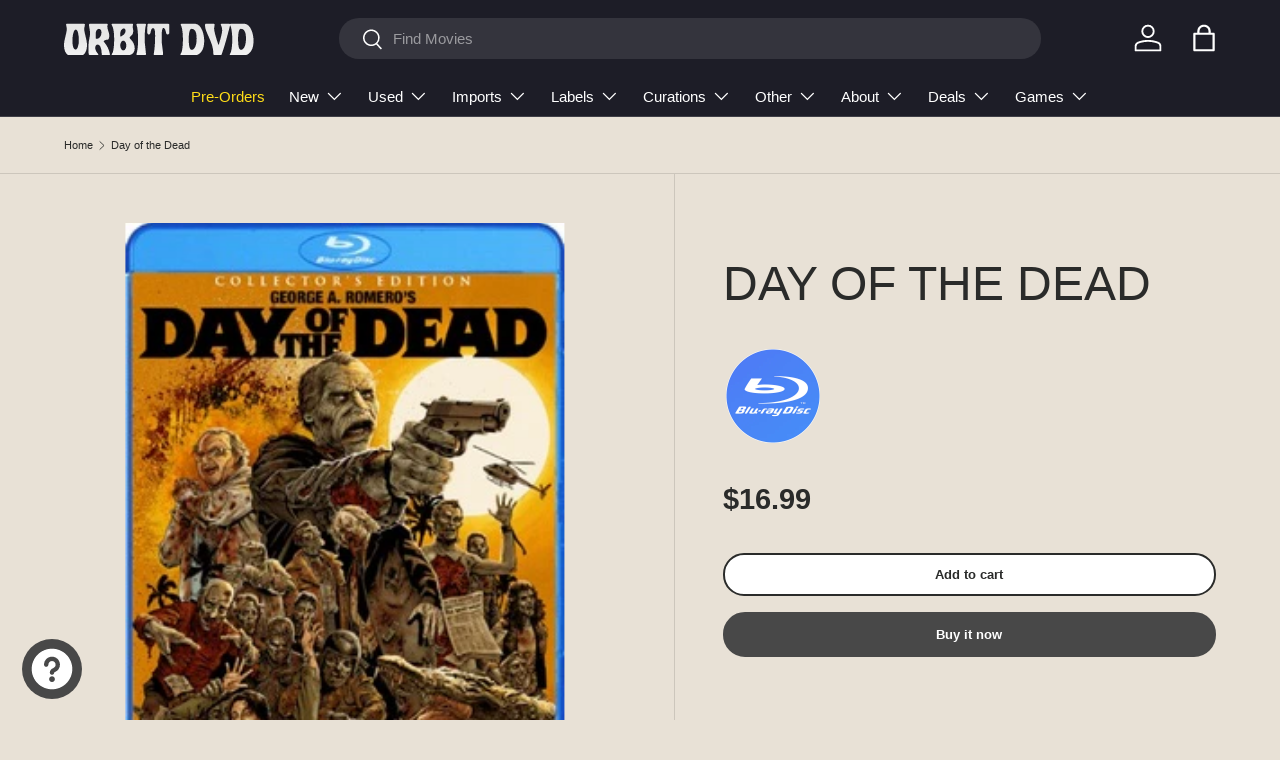

--- FILE ---
content_type: text/html; charset=utf-8
request_url: https://www.orbitdvd.com/products/day-of-the-dead
body_size: 55043
content:
<!doctype html>
<html class="no-js" lang="en" dir="ltr">
<head><meta charset="utf-8">
<meta name="viewport" content="width=device-width,initial-scale=1">
<title>Day of the Dead &ndash; Orbit DVD</title><link rel="canonical" href="https://www.orbitdvd.com/products/day-of-the-dead"><link rel="icon" href="//www.orbitdvd.com/cdn/shop/files/OrbyFavicon.png?crop=center&height=48&v=1752113939&width=48" type="image/png">
  <link rel="apple-touch-icon" href="//www.orbitdvd.com/cdn/shop/files/OrbyFavicon.png?crop=center&height=180&v=1752113939&width=180"><meta name="description" content="“The zombies in Day of the Dead are marvels of special effects…” – Roger Ebert, Chicago Sun-Times In this the third film in the continuing saga of the undead from writer/director George A. Romero (Night of the Living Dead, Dawn of the Dead, Land of the Dead, Diary of the Dead, Survival of the Dead), a small group of sc"><meta property="og:site_name" content="Orbit DVD">
<meta property="og:url" content="https://www.orbitdvd.com/products/day-of-the-dead">
<meta property="og:title" content="Day of the Dead">
<meta property="og:type" content="product">
<meta property="og:description" content="“The zombies in Day of the Dead are marvels of special effects…” – Roger Ebert, Chicago Sun-Times In this the third film in the continuing saga of the undead from writer/director George A. Romero (Night of the Living Dead, Dawn of the Dead, Land of the Dead, Diary of the Dead, Survival of the Dead), a small group of sc"><meta property="og:image" content="http://www.orbitdvd.com/cdn/shop/products/GTE_BRSF14285.jpg?crop=center&height=1200&v=1601467027&width=1200">
  <meta property="og:image:secure_url" content="https://www.orbitdvd.com/cdn/shop/products/GTE_BRSF14285.jpg?crop=center&height=1200&v=1601467027&width=1200">
  <meta property="og:image:width" content="244">
  <meta property="og:image:height" content="312"><meta property="og:price:amount" content="16.99">
  <meta property="og:price:currency" content="USD"><meta name="twitter:card" content="summary_large_image">
<meta name="twitter:title" content="Day of the Dead">
<meta name="twitter:description" content="“The zombies in Day of the Dead are marvels of special effects…” – Roger Ebert, Chicago Sun-Times In this the third film in the continuing saga of the undead from writer/director George A. Romero (Night of the Living Dead, Dawn of the Dead, Land of the Dead, Diary of the Dead, Survival of the Dead), a small group of sc">
<link rel="preload" href="//www.orbitdvd.com/cdn/shop/t/23/assets/main.css?v=117877229988737664671764185751" as="style"><style data-shopify>
:root {
      --bg-color: 232 225 214 / 1.0;
      --bg-color-og: 232 225 214 / 1.0;
      --heading-color: 42 43 42;
      --text-color: 42 43 42;
      --text-color-og: 42 43 42;
      --scrollbar-color: 42 43 42;
      --link-color: 102 132 189;
      --link-color-og: 102 132 189;
      --star-color: 246 156 41;--swatch-border-color-default: 194 189 180;
        --swatch-border-color-active: 137 134 128;
        --swatch-card-size: 24px;
        --swatch-variant-picker-size: 64px;--color-scheme-1-bg: 232 225 214 / 1.0;
      --color-scheme-1-grad: ;
      --color-scheme-1-heading: 42 43 42;
      --color-scheme-1-text: 42 43 42;
      --color-scheme-1-btn-bg: 255 88 13;
      --color-scheme-1-btn-text: 255 255 255;
      --color-scheme-1-btn-bg-hover: 255 124 64;--color-scheme-2-bg: 29 29 39 / 1.0;
      --color-scheme-2-grad: ;
      --color-scheme-2-heading: 255 255 255;
      --color-scheme-2-text: 255 255 255;
      --color-scheme-2-btn-bg: 255 88 13;
      --color-scheme-2-btn-text: 255 255 255;
      --color-scheme-2-btn-bg-hover: 255 124 64;--color-scheme-3-bg: 249 249 249 / 1.0;
      --color-scheme-3-grad: ;
      --color-scheme-3-heading: 29 29 39;
      --color-scheme-3-text: 29 29 39;
      --color-scheme-3-btn-bg: 255 88 13;
      --color-scheme-3-btn-text: 255 255 255;
      --color-scheme-3-btn-bg-hover: 255 124 64;

      --drawer-bg-color: 232 225 214 / 1.0;
      --drawer-text-color: 42 43 42;

      --panel-bg-color: 244 244 244 / 1.0;
      --panel-heading-color: 42 43 42;
      --panel-text-color: 42 43 42;

      --in-stock-text-color: 44 126 63;
      --low-stock-text-color: 210 134 26;
      --very-low-stock-text-color: 180 12 28;
      --no-stock-text-color: 119 119 119;
      --no-stock-backordered-text-color: 119 119 119;

      --error-bg-color: 252 237 238;
      --error-text-color: 180 12 28;
      --success-bg-color: 232 246 234;
      --success-text-color: 44 126 63;
      --info-bg-color: 228 237 250;
      --info-text-color: 26 102 210;

      --heading-font-family: "system_ui", -apple-system, 'Segoe UI', Roboto, 'Helvetica Neue', 'Noto Sans', 'Liberation Sans', Arial, sans-serif, 'Apple Color Emoji', 'Segoe UI Emoji', 'Segoe UI Symbol', 'Noto Color Emoji';
      --heading-font-style: normal;
      --heading-font-weight: 400;
      --heading-scale-start: 6;

      --navigation-font-family: "system_ui", -apple-system, 'Segoe UI', Roboto, 'Helvetica Neue', 'Noto Sans', 'Liberation Sans', Arial, sans-serif, 'Apple Color Emoji', 'Segoe UI Emoji', 'Segoe UI Symbol', 'Noto Color Emoji';
      --navigation-font-style: normal;
      --navigation-font-weight: 400;
      --heading-text-transform: uppercase;
--subheading-text-transform: none;
      --body-font-family: "system_ui", -apple-system, 'Segoe UI', Roboto, 'Helvetica Neue', 'Noto Sans', 'Liberation Sans', Arial, sans-serif, 'Apple Color Emoji', 'Segoe UI Emoji', 'Segoe UI Symbol', 'Noto Color Emoji';
      --body-font-style: normal;
      --body-font-weight: 400;
      --body-font-size: 15;

      --section-gap: 32;
      --heading-gap: calc(8 * var(--space-unit));--heading-gap: calc(6 * var(--space-unit));--grid-column-gap: 20px;--btn-bg-color: 72 72 72;
      --btn-bg-hover-color: 107 107 107;
      --btn-text-color: 255 255 255;
      --btn-bg-color-og: 72 72 72;
      --btn-text-color-og: 255 255 255;
      --btn-alt-bg-color: 255 255 255;
      --btn-alt-bg-alpha: 1.0;
      --btn-alt-text-color: 42 43 42;
      --btn-border-width: 2px;
      --btn-padding-y: 12px;

      
      --btn-border-radius: 28px;
      

      --btn-lg-border-radius: 50%;
      --btn-icon-border-radius: 50%;
      --input-with-btn-inner-radius: var(--btn-border-radius);

      --input-bg-color: 232 225 214 / 1.0;
      --input-text-color: 42 43 42;
      --input-border-width: 2px;
      --input-border-radius: 26px;
      --textarea-border-radius: 12px;
      --input-border-radius: 28px;
      --input-lg-border-radius: 34px;
      --input-bg-color-diff-3: #e3dacc;
      --input-bg-color-diff-6: #ddd3c2;

      --modal-border-radius: 16px;
      --modal-overlay-color: 0 0 0;
      --modal-overlay-opacity: 0.4;
      --drawer-border-radius: 16px;
      --overlay-border-radius: 0px;

      --custom-label-bg-color: 13 44 84 / 1.0;
      --custom-label-text-color: 255 255 255 / 1.0;--sale-label-bg-color: 170 17 85 / 1.0;
      --sale-label-text-color: 255 255 255 / 1.0;--sold-out-label-bg-color: 180 12 28 / 1.0;
      --sold-out-label-text-color: 255 255 255 / 1.0;--preorder-label-bg-color: 0 166 237 / 1.0;
      --preorder-label-text-color: 255 255 255 / 1.0;

      --collection-label-color: 0 126 18 / 1.0;

      --page-width: 1200px;
      --gutter-sm: 20px;
      --gutter-md: 32px;
      --gutter-lg: 64px;

      --payment-terms-bg-color: #e8e1d6;

      --coll-card-bg-color: #F9F9F9;
      --coll-card-border-color: #f2f2f2;

      --card-highlight-bg-color: #baa98f;
      --card-highlight-text-color: 29 29 39;
      --card-highlight-border-color: #ff580d;

      --reading-width: 48em;
    }

    @media (max-width: 769px) {
      :root {
        --reading-width: 36em;
      }
    }
  </style><link rel="stylesheet" href="//www.orbitdvd.com/cdn/shop/t/23/assets/main.css?v=117877229988737664671764185751">
  <script src="//www.orbitdvd.com/cdn/shop/t/23/assets/main.js?v=129661173363203103461764185751" defer="defer"></script><script>window.performance && window.performance.mark && window.performance.mark('shopify.content_for_header.start');</script><meta name="google-site-verification" content="h8fax--z2eCvoJiCf66lvC5LATSMOj1xBcqxj3OWSOE">
<meta id="shopify-digital-wallet" name="shopify-digital-wallet" content="/35922018348/digital_wallets/dialog">
<meta name="shopify-checkout-api-token" content="b870fe9aecf39ae0ae3d727c8ca3e2d8">
<meta id="in-context-paypal-metadata" data-shop-id="35922018348" data-venmo-supported="true" data-environment="production" data-locale="en_US" data-paypal-v4="true" data-currency="USD">
<link rel="alternate" type="application/json+oembed" href="https://www.orbitdvd.com/products/day-of-the-dead.oembed">
<script async="async" src="/checkouts/internal/preloads.js?locale=en-US"></script>
<script id="shopify-features" type="application/json">{"accessToken":"b870fe9aecf39ae0ae3d727c8ca3e2d8","betas":["rich-media-storefront-analytics"],"domain":"www.orbitdvd.com","predictiveSearch":true,"shopId":35922018348,"locale":"en"}</script>
<script>var Shopify = Shopify || {};
Shopify.shop = "orbit-dvd.myshopify.com";
Shopify.locale = "en";
Shopify.currency = {"active":"USD","rate":"1.0"};
Shopify.country = "US";
Shopify.theme = {"name":"Orbit DVD - Enterprise (November 2025) - 1.03","id":145350754348,"schema_name":"Enterprise","schema_version":"2.0.1","theme_store_id":1657,"role":"main"};
Shopify.theme.handle = "null";
Shopify.theme.style = {"id":null,"handle":null};
Shopify.cdnHost = "www.orbitdvd.com/cdn";
Shopify.routes = Shopify.routes || {};
Shopify.routes.root = "/";</script>
<script type="module">!function(o){(o.Shopify=o.Shopify||{}).modules=!0}(window);</script>
<script>!function(o){function n(){var o=[];function n(){o.push(Array.prototype.slice.apply(arguments))}return n.q=o,n}var t=o.Shopify=o.Shopify||{};t.loadFeatures=n(),t.autoloadFeatures=n()}(window);</script>
<script id="shop-js-analytics" type="application/json">{"pageType":"product"}</script>
<script defer="defer" async type="module" src="//www.orbitdvd.com/cdn/shopifycloud/shop-js/modules/v2/client.init-shop-cart-sync_D0dqhulL.en.esm.js"></script>
<script defer="defer" async type="module" src="//www.orbitdvd.com/cdn/shopifycloud/shop-js/modules/v2/chunk.common_CpVO7qML.esm.js"></script>
<script type="module">
  await import("//www.orbitdvd.com/cdn/shopifycloud/shop-js/modules/v2/client.init-shop-cart-sync_D0dqhulL.en.esm.js");
await import("//www.orbitdvd.com/cdn/shopifycloud/shop-js/modules/v2/chunk.common_CpVO7qML.esm.js");

  window.Shopify.SignInWithShop?.initShopCartSync?.({"fedCMEnabled":true,"windoidEnabled":true});

</script>
<script>(function() {
  var isLoaded = false;
  function asyncLoad() {
    if (isLoaded) return;
    isLoaded = true;
    var urls = ["\/\/swymv3starter-01.azureedge.net\/code\/swym-shopify.js?shop=orbit-dvd.myshopify.com","https:\/\/api.fastbundle.co\/scripts\/src.js?shop=orbit-dvd.myshopify.com","\/\/backinstock.useamp.com\/widget\/34050_1753671227.js?category=bis\u0026v=6\u0026shop=orbit-dvd.myshopify.com","https:\/\/customer-first-focus.b-cdn.net\/cffOrderifyLoader_min.js?shop=orbit-dvd.myshopify.com"];
    for (var i = 0; i < urls.length; i++) {
      var s = document.createElement('script');
      s.type = 'text/javascript';
      s.async = true;
      s.src = urls[i];
      var x = document.getElementsByTagName('script')[0];
      x.parentNode.insertBefore(s, x);
    }
  };
  if(window.attachEvent) {
    window.attachEvent('onload', asyncLoad);
  } else {
    window.addEventListener('load', asyncLoad, false);
  }
})();</script>
<script id="__st">var __st={"a":35922018348,"offset":-18000,"reqid":"b55cfb1e-bf15-409f-90d0-38309ab1099a-1764448211","pageurl":"www.orbitdvd.com\/products\/day-of-the-dead","u":"fac305fc0c17","p":"product","rtyp":"product","rid":5304548687916};</script>
<script>window.ShopifyPaypalV4VisibilityTracking = true;</script>
<script id="captcha-bootstrap">!function(){'use strict';const t='contact',e='account',n='new_comment',o=[[t,t],['blogs',n],['comments',n],[t,'customer']],c=[[e,'customer_login'],[e,'guest_login'],[e,'recover_customer_password'],[e,'create_customer']],r=t=>t.map((([t,e])=>`form[action*='/${t}']:not([data-nocaptcha='true']) input[name='form_type'][value='${e}']`)).join(','),a=t=>()=>t?[...document.querySelectorAll(t)].map((t=>t.form)):[];function s(){const t=[...o],e=r(t);return a(e)}const i='password',u='form_key',d=['recaptcha-v3-token','g-recaptcha-response','h-captcha-response',i],f=()=>{try{return window.sessionStorage}catch{return}},m='__shopify_v',_=t=>t.elements[u];function p(t,e,n=!1){try{const o=window.sessionStorage,c=JSON.parse(o.getItem(e)),{data:r}=function(t){const{data:e,action:n}=t;return t[m]||n?{data:e,action:n}:{data:t,action:n}}(c);for(const[e,n]of Object.entries(r))t.elements[e]&&(t.elements[e].value=n);n&&o.removeItem(e)}catch(o){console.error('form repopulation failed',{error:o})}}const l='form_type',E='cptcha';function T(t){t.dataset[E]=!0}const w=window,h=w.document,L='Shopify',v='ce_forms',y='captcha';let A=!1;((t,e)=>{const n=(g='f06e6c50-85a8-45c8-87d0-21a2b65856fe',I='https://cdn.shopify.com/shopifycloud/storefront-forms-hcaptcha/ce_storefront_forms_captcha_hcaptcha.v1.5.2.iife.js',D={infoText:'Protected by hCaptcha',privacyText:'Privacy',termsText:'Terms'},(t,e,n)=>{const o=w[L][v],c=o.bindForm;if(c)return c(t,g,e,D).then(n);var r;o.q.push([[t,g,e,D],n]),r=I,A||(h.body.append(Object.assign(h.createElement('script'),{id:'captcha-provider',async:!0,src:r})),A=!0)});var g,I,D;w[L]=w[L]||{},w[L][v]=w[L][v]||{},w[L][v].q=[],w[L][y]=w[L][y]||{},w[L][y].protect=function(t,e){n(t,void 0,e),T(t)},Object.freeze(w[L][y]),function(t,e,n,w,h,L){const[v,y,A,g]=function(t,e,n){const i=e?o:[],u=t?c:[],d=[...i,...u],f=r(d),m=r(i),_=r(d.filter((([t,e])=>n.includes(e))));return[a(f),a(m),a(_),s()]}(w,h,L),I=t=>{const e=t.target;return e instanceof HTMLFormElement?e:e&&e.form},D=t=>v().includes(t);t.addEventListener('submit',(t=>{const e=I(t);if(!e)return;const n=D(e)&&!e.dataset.hcaptchaBound&&!e.dataset.recaptchaBound,o=_(e),c=g().includes(e)&&(!o||!o.value);(n||c)&&t.preventDefault(),c&&!n&&(function(t){try{if(!f())return;!function(t){const e=f();if(!e)return;const n=_(t);if(!n)return;const o=n.value;o&&e.removeItem(o)}(t);const e=Array.from(Array(32),(()=>Math.random().toString(36)[2])).join('');!function(t,e){_(t)||t.append(Object.assign(document.createElement('input'),{type:'hidden',name:u})),t.elements[u].value=e}(t,e),function(t,e){const n=f();if(!n)return;const o=[...t.querySelectorAll(`input[type='${i}']`)].map((({name:t})=>t)),c=[...d,...o],r={};for(const[a,s]of new FormData(t).entries())c.includes(a)||(r[a]=s);n.setItem(e,JSON.stringify({[m]:1,action:t.action,data:r}))}(t,e)}catch(e){console.error('failed to persist form',e)}}(e),e.submit())}));const S=(t,e)=>{t&&!t.dataset[E]&&(n(t,e.some((e=>e===t))),T(t))};for(const o of['focusin','change'])t.addEventListener(o,(t=>{const e=I(t);D(e)&&S(e,y())}));const B=e.get('form_key'),M=e.get(l),P=B&&M;t.addEventListener('DOMContentLoaded',(()=>{const t=y();if(P)for(const e of t)e.elements[l].value===M&&p(e,B);[...new Set([...A(),...v().filter((t=>'true'===t.dataset.shopifyCaptcha))])].forEach((e=>S(e,t)))}))}(h,new URLSearchParams(w.location.search),n,t,e,['guest_login'])})(!0,!0)}();</script>
<script integrity="sha256-52AcMU7V7pcBOXWImdc/TAGTFKeNjmkeM1Pvks/DTgc=" data-source-attribution="shopify.loadfeatures" defer="defer" src="//www.orbitdvd.com/cdn/shopifycloud/storefront/assets/storefront/load_feature-81c60534.js" crossorigin="anonymous"></script>
<script data-source-attribution="shopify.dynamic_checkout.dynamic.init">var Shopify=Shopify||{};Shopify.PaymentButton=Shopify.PaymentButton||{isStorefrontPortableWallets:!0,init:function(){window.Shopify.PaymentButton.init=function(){};var t=document.createElement("script");t.src="https://www.orbitdvd.com/cdn/shopifycloud/portable-wallets/latest/portable-wallets.en.js",t.type="module",document.head.appendChild(t)}};
</script>
<script data-source-attribution="shopify.dynamic_checkout.buyer_consent">
  function portableWalletsHideBuyerConsent(e){var t=document.getElementById("shopify-buyer-consent"),n=document.getElementById("shopify-subscription-policy-button");t&&n&&(t.classList.add("hidden"),t.setAttribute("aria-hidden","true"),n.removeEventListener("click",e))}function portableWalletsShowBuyerConsent(e){var t=document.getElementById("shopify-buyer-consent"),n=document.getElementById("shopify-subscription-policy-button");t&&n&&(t.classList.remove("hidden"),t.removeAttribute("aria-hidden"),n.addEventListener("click",e))}window.Shopify?.PaymentButton&&(window.Shopify.PaymentButton.hideBuyerConsent=portableWalletsHideBuyerConsent,window.Shopify.PaymentButton.showBuyerConsent=portableWalletsShowBuyerConsent);
</script>
<script>
  function portableWalletsCleanup(e){e&&e.src&&console.error("Failed to load portable wallets script "+e.src);var t=document.querySelectorAll("shopify-accelerated-checkout .shopify-payment-button__skeleton, shopify-accelerated-checkout-cart .wallet-cart-button__skeleton"),e=document.getElementById("shopify-buyer-consent");for(let e=0;e<t.length;e++)t[e].remove();e&&e.remove()}function portableWalletsNotLoadedAsModule(e){e instanceof ErrorEvent&&"string"==typeof e.message&&e.message.includes("import.meta")&&"string"==typeof e.filename&&e.filename.includes("portable-wallets")&&(window.removeEventListener("error",portableWalletsNotLoadedAsModule),window.Shopify.PaymentButton.failedToLoad=e,"loading"===document.readyState?document.addEventListener("DOMContentLoaded",window.Shopify.PaymentButton.init):window.Shopify.PaymentButton.init())}window.addEventListener("error",portableWalletsNotLoadedAsModule);
</script>

<script type="module" src="https://www.orbitdvd.com/cdn/shopifycloud/portable-wallets/latest/portable-wallets.en.js" onError="portableWalletsCleanup(this)" crossorigin="anonymous"></script>
<script nomodule>
  document.addEventListener("DOMContentLoaded", portableWalletsCleanup);
</script>

<script id='scb4127' type='text/javascript' async='' src='https://www.orbitdvd.com/cdn/shopifycloud/privacy-banner/storefront-banner.js'></script><link id="shopify-accelerated-checkout-styles" rel="stylesheet" media="screen" href="https://www.orbitdvd.com/cdn/shopifycloud/portable-wallets/latest/accelerated-checkout-backwards-compat.css" crossorigin="anonymous">
<style id="shopify-accelerated-checkout-cart">
        #shopify-buyer-consent {
  margin-top: 1em;
  display: inline-block;
  width: 100%;
}

#shopify-buyer-consent.hidden {
  display: none;
}

#shopify-subscription-policy-button {
  background: none;
  border: none;
  padding: 0;
  text-decoration: underline;
  font-size: inherit;
  cursor: pointer;
}

#shopify-subscription-policy-button::before {
  box-shadow: none;
}

      </style>
<script id="sections-script" data-sections="header,footer" defer="defer" src="//www.orbitdvd.com/cdn/shop/t/23/compiled_assets/scripts.js?68811"></script>
<script>window.performance && window.performance.mark && window.performance.mark('shopify.content_for_header.end');</script>


  <script>document.documentElement.className = document.documentElement.className.replace('no-js', 'js');</script><!-- CC Custom Head Start --><!-- CC Custom Head End --><!-- BEGIN app block: shopify://apps/tinyseo/blocks/breadcrumbs-json-ld-embed/0605268f-f7c4-4e95-b560-e43df7d59ae4 --><script type="application/ld+json" id="tinyimg-breadcrumbs-json-ld">
      {
        "@context": "https://schema.org",
        "@type": "BreadcrumbList",
        "itemListElement": [
          {
            "@type": "ListItem",
            "position": 1,
            "item": {
              "@id": "https://www.orbitdvd.com",
          "name": "Home"
        }
      }
      
        
        
      ,{
        "@type": "ListItem",
        "position": 2,
        "item": {
          "@id": "https://www.orbitdvd.com/products/day-of-the-dead",
          "name": "Day of the Dead"
        }
      }
      
      ]
    }
  </script>
<!-- END app block --><!-- BEGIN app block: shopify://apps/orderify/blocks/script_js/454429b3-8078-4d94-998f-000c25861884 -->
    <script type="text/javascript" async="" src="https://customer-first-focus.b-cdn.net/cffOrderifyLoader_min.js"></script>
  


<!-- END app block --><!-- BEGIN app block: shopify://apps/tinyseo/blocks/product-json-ld-embed/0605268f-f7c4-4e95-b560-e43df7d59ae4 --><script type="application/ld+json" id="tinyimg-product-json-ld">{
  "@context": "https://schema.org/",
  "@type": "Product",
  "@id": "https://www.orbitdvd.com/products/day-of-the-dead",

  "gtin12": "826663142853",
  "productId": "826663142853",

  "sku": "826663142853",
  "category": "Blu-ray",
  

  "weight": "4.0oz","offers" : [
  {
  "@type" : "Offer" ,
  "gtin12": "826663142853",

  "sku": "826663142853",
  
  "priceCurrency" : "USD" ,
  "price": "16.99",
  "priceValidUntil": "2026-02-27",
  
  "availability" : "http://schema.org/InStock",
  
  "itemCondition": "http://schema.org/NewCondition",
  

  "url" : "https://www.orbitdvd.com/products/day-of-the-dead?variant=34429308731436",

  
  
  
  
  "seller" : {
  "@type" : "Organization",
  "name" : "Orbit DVD"
  }
  }
  ],
  "name": "Day of the Dead","image": "https://www.orbitdvd.com/cdn/shop/products/GTE_BRSF14285.jpg?v=1601467027",








  
  
  
  




  
  
  
  
  
  

  
  
  

"description": "  “The zombies in Day of the Dead are marvels of special effects…” – Roger Ebert, Chicago Sun-Times In this the third film in the continuing saga of the undead from writer\/director George A. Romero (Night of the Living Dead, Dawn of the Dead, Land of the Dead, Diary of the Dead, Survival of the Dead), a small group of scientists and soldiers have taken refuge in an underground missile silo where they struggle to control the flesh-eating horror that walks the earth above. But will the final battle for the future of the human race be fought among the living or have they forever unleashed the hunger of the dead? Lori Cardille, Joe Pilato and Richard Liberty star in this controversial classic with groundbreaking gore effects by Tom Savini. All New Transfer New Documentary - World’s End: The Legacy of Day of the Dead NEW! UNDERGROUND: A Look into the DAY OF THE DEAD mines Audio Commentary with writer\/director George A. Romero, Special Make-up Effects artist Tom Savini, Production Designer Cletus Anderson and actress Lori Cardille Audio Commentary with filmmaker Roger Avary Behind-The-Scenes Footage from Special Make-up Effects Creator Tom Savini’s archives Photo Galleries Theatrical Trailers TV Spots  ",
  "manufacturer": "Alliance MEDIA",
  "material": "",
  "url": "https://www.orbitdvd.com/products/day-of-the-dead",
    
  "additionalProperty":
  [
  
    
    
    ],
    
    "brand": {
      "@type": "Brand",
      "name": "Alliance MEDIA"
    }
 }
</script>
<!-- END app block --><!-- BEGIN app block: shopify://apps/preorder-bat/blocks/pre-order-block/6db3227b-acff-4966-bcdd-53204d4488c4 -->
  
  <script type="text/javascript" id="preOrderCommonScriptJs">
    console.log("pre order bat")
      var preOrderCollectionID = {};
      var preOrderObj = {}
      var proTag = {}
      var proIds = {}
      var backInStock = {}
      
        var preOrderProductObj = {};
        var preOrderProductObjBack = {};
        var preOrderProductOrbit = {};
      
        preOrderProductObj[34429308731436] = 2;
        preOrderProductObjBack[34429308731436] = "deny";
        preOrderProductOrbit[34429308731436] = {
             inventory_quantity: 2,
             street_date: null,
             pre_order_open: null,
             pre_order_closed: null
           };
      </script>
    <script type="text/javascript">
      document.addEventListener('DOMContentLoaded', () => {
        var preOrderDiv = document.createElement('div');
        preOrderDiv.id = 'preorderContain';
        preOrderDiv.style.display = 'none';
        document.body.appendChild(preOrderDiv);
        function preOrderScriptLoad(e) {
          return new Promise(function (t, n) {
            let r = document.createElement('script');
            (r.src = e),
              (r.id = 'preOrder'),
              (r.type = 'text/javascript'),
              (r.onError = n),
              (r.async = false),
              (r.onload = t),
              r.addEventListener('error', n),
              r.addEventListener('load', t),
              document.getElementsByTagName('head')[0].appendChild(r);
          });
        }
        preOrderScriptLoad('https://app.preorderbat.com/static/js/preOrderFront.js').then(() => {
          document.getElementById('preorderContain').style.display = 'block';
        });
      });
    </script>
    <link rel="stylesheet" id="preorderCss" type="text/css" href="https://app.preorderbat.com/static/css/preOrderFront.css" media="all" >
  

<!-- END app block --><!-- BEGIN app block: shopify://apps/fbp-fast-bundle/blocks/fast_bundle/9e87fbe2-9041-4c23-acf5-322413994cef -->
  <!-- BEGIN app snippet: fast_bundle --><script>
    const newBaseUrl = 'https://sdk.fastbundle.co'
    const apiURL = 'https://api.fastbundle.co'
    const rbrAppUrl = `${newBaseUrl}/{version}/main.min.js`
    const rbrVendorUrl = `${newBaseUrl}/{version}/vendor.js`
    const rbrCartUrl = `${apiURL}/scripts/cart.js`
    const rbrStyleUrl = `${newBaseUrl}/{version}/main.min.css`

    const legacyRbrAppUrl = `${apiURL}/react-src/static/js/main.min.js`
    const legacyRbrStyleUrl = `${apiURL}/react-src/static/css/main.min.css`

    const previousScriptLoaded = Boolean(document.querySelectorAll(`script[src*="${newBaseUrl}"]`).length)
    const previousLegacyScriptLoaded = Boolean(document.querySelectorAll(`script[src*="${legacyRbrAppUrl}"]`).length)

    if (!(previousScriptLoaded || previousLegacyScriptLoaded)) {
        const FastBundleConf = {"enable_bap_modal":false,"frontend_version":"1.21.77","storefront_record_submitted":false,"use_shopify_prices":false,"currencies":[{"id":1380635584,"code":"USD","conversion_fee":1.0,"roundup_number":0.0,"rounding_enabled":true}],"is_active":true,"override_product_page_forms":false,"allow_funnel":false,"translations":[],"pid":"","bap_ids":[7943666466860],"active_bundles_count":0,"use_color_swatch":false,"use_shop_price":false,"dropdown_color_swatch":true,"option_config":null,"enable_subscriptions":false,"has_fbt_bundle":false,"use_shopify_function_discount":true,"use_bundle_builder_modal":true,"use_cart_hidden_attributes":true,"bap_override_fetch":true,"invalid_bap_override_fetch":true,"volume_discount_add_on_override_fetch":true,"pmm_new_design":true,"merged_mix_and_match":true,"change_vd_product_picture":true,"buy_it_now":true,"rgn":717287,"baps":{"7943666466860":{"bundle_id":369654,"variant_id":44565327249452,"handle":"indicator-3-for-33","type":"multi","use_cart_transform":false}},"has_multilingual_permission":true,"use_vd_templating":true,"use_payload_variant_id_in_fetch_override":false,"use_compare_at_price":false,"storefront_access_token":"4ccf82e6b39ea514345b9260664b71f4","serverless_vd":false,"products_with_add_on":{},"collections_with_add_on":{},"has_required_plan":true,"bundleBox":{"id":129940,"bundle_page_enabled":true,"bundle_page_style":null,"currency":"USD","currency_format":"$%s","percentage_format":"%s%","show_sold_out":true,"track_inventory":true,"shop_page_external_script":"","page_external_script":"","shop_page_style":null,"shop_page_title":null,"shop_page_description":null,"app_version":"v2","show_logo":false,"show_info":false,"money_format":"amount","tax_factor":1.0,"primary_locale":"en","discount_code_prefix":"BUNDLE","is_active":true,"created":"2025-07-16T15:35:42.592880Z","updated":"2025-07-16T15:35:42.593164Z","title":"Don't miss this offer","style":null,"inject_selector":null,"mix_inject_selector":null,"fbt_inject_selector":null,"volume_inject_selector":null,"volume_variant_selector":null,"button_title":"Buy this bundle","bogo_button_title":"Buy {quantity} items","price_description":"Add bundle to cart | Save {discount}","version":"v2.3","bogo_version":"v1","nth_child":1,"redirect_to_cart":true,"column_numbers":3,"color":null,"btn_font_color":"white","add_to_cart_selector":null,"cart_info_version":"v2","button_position":"bottom","bundle_page_shape":"row","add_bundle_action":"cart-page","requested_bundle_action":null,"request_action_text":null,"cart_drawer_function":"","cart_drawer_function_svelte":"","theme_template":"light","external_script":"","pre_add_script":"","shop_external_script":"","shop_style":"","bap_inject_selector":"","bap_none_selector":"","bap_form_script":"","bap_button_selector":"","bap_style_object":{"standard":{"custom_code":{"main":{"custom_js":"","custom_css":""}},"product_detail":{"price_style":{"color":"#5e5e5e","fontSize":16,"fontFamily":""},"title_style":{"color":"#303030","fontSize":16,"fontFamily":""},"image_border":{"borderColor":"#e5e5e5"},"pluses_style":{"fill":"","width":""},"separator_line_style":{"backgroundColor":"#e5e5e5"},"variant_selector_style":{"color":"#000000","height":46,"backgroundColor":"#fafafa"}}},"mix_and_match":{"custom_code":{"main":{"custom_js":"","custom_css":""}},"product_detail":{"price_style":{"color":"#5e5e5e","fontSize":16,"fontFamily":""},"title_style":{"color":"#303030","fontSize":16,"fontFamily":""},"image_border":{"borderColor":"#e5e5e5"},"pluses_style":{"fill":"","width":""},"checkbox_style":{"checked":"","unchecked":"","checked_color":"#2c6ecb"},"quantities_style":{"color":"","backgroundColor":""},"product_card_style":{"checked_border":"","unchecked_border":"","checked_background":""},"separator_line_style":{"backgroundColor":"#e5e5e5"},"variant_selector_style":{"color":"#000000","height":46,"backgroundColor":"#fafafa"},"quantities_selector_style":{"color":"#000000","backgroundColor":"#fafafa"}}}},"bundles_page_style_object":null,"style_object":{"fbt":{"box":{"error":{"fill":"#D72C0D","color":"#D72C0D","fontSize":14,"fontFamily":"inherit","borderColor":"#E0B5B2","borderRadius":8,"backgroundColor":"#FFF4FA"},"title":{"color":"#191919","fontSize":22,"fontFamily":"inherit","fontWeight":600},"border":{"borderColor":"#CBCBCB","borderWidth":1,"borderRadius":12},"selected":{"borderColor":"#262626","borderWidth":1,"borderRadius":12,"separator_line_style":{"backgroundColor":"rgba(38, 38, 38, 0.2)"}},"poweredBy":{"color":"#191919","fontSize":14,"fontFamily":"inherit","fontWeight":400},"background":{"backgroundColor":"#FFFFFF"},"fastBundle":{"color":"#262626","fontSize":14,"fontFamily":"inherit","fontWeight":400},"description":{"color":"#191919","fontSize":18,"fontFamily":"inherit","fontWeight":500},"notSelected":{"borderColor":"rgba(203, 203, 203, 0.4)","borderWidth":1,"borderRadius":12,"separator_line_style":{"backgroundColor":"rgba(203, 203, 203, 0.2)"}},"sellingPlan":{"color":"#262626","fontSize":18,"fontFamily":"inherit","fontWeight":400,"borderColor":"#262626","borderRadius":8,"backgroundColor":"transparent"}},"plus":{"style":{"fill":"#FFFFFF","backgroundColor":"#262626"}},"title":{"style":{"color":"#191919","fontSize":18,"fontFamily":"inherit","fontWeight":500},"alignment":{"textAlign":"left"}},"button":{"border":{"borderColor":"transparent","borderRadius":8},"background":{"backgroundColor":"#262626"},"button_label":{"color":"#FFFFFF","fontSize":18,"fontFamily":"inherit","fontWeight":500},"button_position":{"position":"bottom"},"backgroundSecondary":{"backgroundColor":"rgba(38, 38, 38, 0.7)"},"button_labelSecondary":{"color":"#FFFFFF","fontSize":18,"fontFamily":"inherit","fontWeight":500}},"design":{"main":{"design":"modern"}},"option":{"final_price_style":{"color":"#191919","fontSize":16,"fontFamily":"inherit","fontWeight":500},"option_text_style":{"color":"#191919","fontSize":16,"fontFamily":"inherit"},"original_price_style":{"color":"rgba(25, 25, 25, 0.5)","fontSize":14,"fontFamily":"inherit"}},"innerBox":{"border":{"borderColor":"rgba(203, 203, 203, 0.4)","borderRadius":8},"background":{"backgroundColor":"rgba(255, 255, 255, 0.4)"}},"custom_code":{"main":{"custom_js":"","custom_css":""}},"soldOutBadge":{"background":{"backgroundColor":"#E8144B","borderTopRightRadius":8}},"total_section":{"text":{"color":"#191919","fontSize":16,"fontFamily":"inherit"},"border":{"borderRadius":8},"background":{"backgroundColor":"rgba(38, 38, 38, 0.05)"},"final_price_style":{"color":"#191919","fontSize":16,"fontFamily":"inherit"},"original_price_style":{"color":"rgba(25, 25, 25, 0.5)","fontSize":16,"fontFamily":"inherit"}},"discount_badge":{"background":{"backgroundColor":"#E8144B","borderTopLeftRadius":8},"text_style":{"color":"#FFFFFF","fontSize":14,"fontFamily":"inherit"}},"product_detail":{"price_style":{"color":"#191919","fontSize":16,"fontFamily":"inherit"},"title_style":{"color":"#191919","fontSize":16,"fontFamily":"inherit"},"image_border":{"borderColor":"rgba(203, 203, 203, 0.4)","borderRadius":6},"pluses_style":{"fill":"#FFFFFF","backgroundColor":"#262626"},"checkbox_style":{"checked_color":"#262626"},"subtitle_style":{"color":"rgba(25, 25, 25, 0.7)","fontSize":14,"fontFamily":"inherit","fontWeight":400},"final_price_style":{"color":"#191919","fontSize":16,"fontFamily":"inherit"},"original_price_style":{"color":"rgba(25, 25, 25, 0.5)","fontSize":16,"fontFamily":"inherit"},"separator_line_style":{"backgroundColor":"rgba(203, 203, 203, 0.2)"},"variant_selector_style":{"color":"#000000","borderColor":"#EBEBEB","borderRadius":6,"backgroundColor":"#FAFAFA"},"quantities_selector_style":{"color":"#000000","borderColor":"#EBEBEB","borderRadius":6,"backgroundColor":"#FAFAFA"}},"discount_options":{"applied":{"color":"#13A165","backgroundColor":"#E0FAEF"},"unApplied":{"color":"#5E5E5E","backgroundColor":"#F1F1F1"}},"collection_details":{"title_style":{"color":"#191919","fontSize":16,"fontFamily":"inherit"},"pluses_style":{"fill":"#FFFFFF","backgroundColor":"#262626"},"subtitle_style":{"color":"rgba(25, 25, 25, 0.7)","fontSize":14,"fontFamily":"inherit","fontWeight":400},"description_style":{"color":"rgba(25, 25, 25, 0.7)","fontSize":14,"fontFamily":"inherit","fontWeight":400},"separator_line_style":{"backgroundColor":"rgba(203, 203, 203, 0.2)"},"collection_image_border":{"borderColor":"rgba(203, 203, 203, 0.4)"}},"title_and_description":{"alignment":{"textAlign":"left"},"title_style":{"color":"#191919","fontSize":18,"fontFamily":"inherit","fontWeight":500},"subtitle_style":{"color":"rgba(25, 25, 25, 0.7)","fontSize":16,"fontFamily":"inherit","fontWeight":400},"description_style":{"color":"rgba(25, 25, 25, 0.7)","fontSize":16,"fontFamily":"inherit","fontWeight":400}}},"bogo":{"box":{"error":{"fill":"#D72C0D","color":"#D72C0D","fontSize":14,"fontFamily":"inherit","borderColor":"#E0B5B2","borderRadius":8,"backgroundColor":"#FFF4FA"},"title":{"color":"#191919","fontSize":22,"fontFamily":"inherit","fontWeight":600},"border":{"borderColor":"#CBCBCB","borderWidth":1,"borderRadius":12},"selected":{"borderColor":"#262626","borderWidth":1,"borderRadius":12,"separator_line_style":{"backgroundColor":"rgba(38, 38, 38, 0.2)"}},"poweredBy":{"color":"#191919","fontSize":14,"fontFamily":"inherit","fontWeight":400},"background":{"backgroundColor":"#FFFFFF"},"fastBundle":{"color":"#262626","fontSize":14,"fontFamily":"inherit","fontWeight":400},"description":{"color":"#191919","fontSize":18,"fontFamily":"inherit","fontWeight":500},"notSelected":{"borderColor":"rgba(203, 203, 203, 0.4)","borderWidth":1,"borderRadius":12,"separator_line_style":{"backgroundColor":"rgba(203, 203, 203, 0.2)"}},"sellingPlan":{"color":"#262626","fontSize":18,"fontFamily":"inherit","fontWeight":400,"borderColor":"#262626","borderRadius":8,"backgroundColor":"transparent"}},"plus":{"style":{"fill":"#FFFFFF","backgroundColor":"#262626"}},"title":{"style":{"color":"#191919","fontSize":18,"fontFamily":"inherit","fontWeight":500},"alignment":{"textAlign":"left"}},"button":{"border":{"borderColor":"transparent","borderRadius":8},"background":{"backgroundColor":"#262626"},"button_label":{"color":"#FFFFFF","fontSize":18,"fontFamily":"inherit","fontWeight":500},"button_position":{"position":"bottom"},"backgroundSecondary":{"backgroundColor":"rgba(38, 38, 38, 0.7)"},"button_labelSecondary":{"color":"#FFFFFF","fontSize":18,"fontFamily":"inherit","fontWeight":500}},"design":{"main":{"design":"modern"}},"option":{"final_price_style":{"color":"#191919","fontSize":16,"fontFamily":"inherit","fontWeight":500},"option_text_style":{"color":"#191919","fontSize":16,"fontFamily":"inherit"},"original_price_style":{"color":"rgba(25, 25, 25, 0.5)","fontSize":14,"fontFamily":"inherit"}},"innerBox":{"border":{"borderColor":"rgba(203, 203, 203, 0.4)","borderRadius":8},"background":{"backgroundColor":"rgba(255, 255, 255, 0.4)"}},"custom_code":{"main":{"custom_js":"","custom_css":""}},"soldOutBadge":{"background":{"backgroundColor":"#E8144B","borderTopRightRadius":8}},"total_section":{"text":{"color":"#191919","fontSize":16,"fontFamily":"inherit"},"border":{"borderRadius":8},"background":{"backgroundColor":"rgba(38, 38, 38, 0.05)"},"final_price_style":{"color":"#191919","fontSize":16,"fontFamily":"inherit"},"original_price_style":{"color":"rgba(25, 25, 25, 0.5)","fontSize":16,"fontFamily":"inherit"}},"discount_badge":{"background":{"backgroundColor":"#E8144B","borderTopLeftRadius":8},"text_style":{"color":"#FFFFFF","fontSize":14,"fontFamily":"inherit"}},"discount_label":{"background":{"backgroundColor":"#e7e7e7"},"text_style":{"color":"#000000"}},"product_detail":{"price_style":{"color":"#191919","fontSize":16,"fontFamily":"inherit"},"title_style":{"color":"#191919","fontSize":16,"fontFamily":"inherit"},"image_border":{"borderColor":"rgba(203, 203, 203, 0.4)","borderRadius":6},"pluses_style":{"fill":"#FFFFFF","backgroundColor":"#262626"},"checkbox_style":{"checked_color":"#262626"},"subtitle_style":{"color":"rgba(25, 25, 25, 0.7)","fontSize":14,"fontFamily":"inherit","fontWeight":400},"final_price_style":{"color":"#191919","fontSize":16,"fontFamily":"inherit"},"original_price_style":{"color":"rgba(25, 25, 25, 0.5)","fontSize":16,"fontFamily":"inherit"},"separator_line_style":{"backgroundColor":"rgba(203, 203, 203, 0.2)"},"variant_selector_style":{"color":"#000000","borderColor":"#EBEBEB","borderRadius":6,"backgroundColor":"#FAFAFA"},"quantities_selector_style":{"color":"#000000","borderColor":"#EBEBEB","borderRadius":6,"backgroundColor":"#FAFAFA"}},"discount_options":{"applied":{"color":"#13A165","backgroundColor":"#E0FAEF"},"unApplied":{"color":"#5E5E5E","backgroundColor":"#F1F1F1"}},"collection_details":{"title_style":{"color":"#191919","fontSize":16,"fontFamily":"inherit"},"pluses_style":{"fill":"#FFFFFF","backgroundColor":"#262626"},"subtitle_style":{"color":"rgba(25, 25, 25, 0.7)","fontSize":14,"fontFamily":"inherit","fontWeight":400},"description_style":{"color":"rgba(25, 25, 25, 0.7)","fontSize":14,"fontFamily":"inherit","fontWeight":400},"separator_line_style":{"backgroundColor":"rgba(203, 203, 203, 0.2)"},"collection_image_border":{"borderColor":"rgba(203, 203, 203, 0.4)"}},"title_and_description":{"alignment":{"textAlign":"left"},"title_style":{"color":"#191919","fontSize":18,"fontFamily":"inherit","fontWeight":500},"subtitle_style":{"color":"rgba(25, 25, 25, 0.7)","fontSize":16,"fontFamily":"inherit","fontWeight":400},"description_style":{"color":"rgba(25, 25, 25, 0.7)","fontSize":16,"fontFamily":"inherit","fontWeight":400}}},"bxgyf":{"box":{"error":{"fill":"#D72C0D","color":"#D72C0D","fontSize":14,"fontFamily":"inherit","borderColor":"#E0B5B2","borderRadius":8,"backgroundColor":"#FFF4FA"},"title":{"color":"#191919","fontSize":22,"fontFamily":"inherit","fontWeight":600},"border":{"borderColor":"#CBCBCB","borderWidth":1,"borderRadius":12},"selected":{"borderColor":"#262626","borderWidth":1,"borderRadius":12,"separator_line_style":{"backgroundColor":"rgba(38, 38, 38, 0.2)"}},"poweredBy":{"color":"#191919","fontSize":14,"fontFamily":"inherit","fontWeight":400},"background":{"backgroundColor":"#FFFFFF"},"fastBundle":{"color":"#262626","fontSize":14,"fontFamily":"inherit","fontWeight":400},"description":{"color":"#191919","fontSize":18,"fontFamily":"inherit","fontWeight":500},"notSelected":{"borderColor":"rgba(203, 203, 203, 0.4)","borderWidth":1,"borderRadius":12,"separator_line_style":{"backgroundColor":"rgba(203, 203, 203, 0.2)"}},"sellingPlan":{"color":"#262626","fontSize":18,"fontFamily":"inherit","fontWeight":400,"borderColor":"#262626","borderRadius":8,"backgroundColor":"transparent"}},"plus":{"style":{"fill":"#FFFFFF","backgroundColor":"#262626"}},"title":{"style":{"color":"#191919","fontSize":18,"fontFamily":"inherit","fontWeight":500},"alignment":{"textAlign":"left"}},"button":{"border":{"borderColor":"transparent","borderRadius":8},"background":{"backgroundColor":"#262626"},"button_label":{"color":"#FFFFFF","fontSize":18,"fontFamily":"inherit","fontWeight":500},"button_position":{"position":"bottom"},"backgroundSecondary":{"backgroundColor":"rgba(38, 38, 38, 0.7)"},"button_labelSecondary":{"color":"#FFFFFF","fontSize":18,"fontFamily":"inherit","fontWeight":500}},"design":{"main":{"design":"modern"}},"option":{"final_price_style":{"color":"#191919","fontSize":16,"fontFamily":"inherit","fontWeight":500},"option_text_style":{"color":"#191919","fontSize":16,"fontFamily":"inherit"},"original_price_style":{"color":"rgba(25, 25, 25, 0.5)","fontSize":14,"fontFamily":"inherit"}},"innerBox":{"border":{"borderColor":"rgba(203, 203, 203, 0.4)","borderRadius":8},"background":{"backgroundColor":"rgba(255, 255, 255, 0.4)"}},"custom_code":{"main":{"custom_js":"","custom_css":""}},"soldOutBadge":{"background":{"backgroundColor":"#E8144B","borderTopRightRadius":8}},"total_section":{"text":{"color":"#191919","fontSize":16,"fontFamily":"inherit"},"border":{"borderRadius":8},"background":{"backgroundColor":"rgba(38, 38, 38, 0.05)"},"final_price_style":{"color":"#191919","fontSize":16,"fontFamily":"inherit"},"original_price_style":{"color":"rgba(25, 25, 25, 0.5)","fontSize":16,"fontFamily":"inherit"}},"discount_badge":{"background":{"backgroundColor":"#E8144B","borderTopLeftRadius":8},"text_style":{"color":"#FFFFFF","fontSize":14,"fontFamily":"inherit"}},"product_detail":{"price_style":{"color":"#191919","fontSize":16,"fontFamily":"inherit"},"title_style":{"color":"#191919","fontSize":16,"fontFamily":"inherit"},"image_border":{"borderColor":"rgba(203, 203, 203, 0.4)","borderRadius":6},"pluses_style":{"fill":"#FFFFFF","backgroundColor":"#262626"},"checkbox_style":{"checked_color":"#262626"},"subtitle_style":{"color":"rgba(25, 25, 25, 0.7)","fontSize":14,"fontFamily":"inherit","fontWeight":400},"final_price_style":{"color":"#191919","fontSize":16,"fontFamily":"inherit"},"original_price_style":{"color":"rgba(25, 25, 25, 0.5)","fontSize":16,"fontFamily":"inherit"},"separator_line_style":{"backgroundColor":"rgba(203, 203, 203, 0.2)"},"variant_selector_style":{"color":"#000000","borderColor":"#EBEBEB","borderRadius":6,"backgroundColor":"#FAFAFA"},"quantities_selector_style":{"color":"#000000","borderColor":"#EBEBEB","borderRadius":6,"backgroundColor":"#FAFAFA"}},"discount_options":{"applied":{"color":"#13A165","backgroundColor":"#E0FAEF"},"unApplied":{"color":"#5E5E5E","backgroundColor":"#F1F1F1"}},"collection_details":{"title_style":{"color":"#191919","fontSize":16,"fontFamily":"inherit"},"pluses_style":{"fill":"#FFFFFF","backgroundColor":"#262626"},"subtitle_style":{"color":"rgba(25, 25, 25, 0.7)","fontSize":14,"fontFamily":"inherit","fontWeight":400},"description_style":{"color":"rgba(25, 25, 25, 0.7)","fontSize":14,"fontFamily":"inherit","fontWeight":400},"separator_line_style":{"backgroundColor":"rgba(203, 203, 203, 0.2)"},"collection_image_border":{"borderColor":"rgba(203, 203, 203, 0.4)"}},"title_and_description":{"alignment":{"textAlign":"left"},"title_style":{"color":"#191919","fontSize":18,"fontFamily":"inherit","fontWeight":500},"subtitle_style":{"color":"rgba(25, 25, 25, 0.7)","fontSize":16,"fontFamily":"inherit","fontWeight":400},"description_style":{"color":"rgba(25, 25, 25, 0.7)","fontSize":16,"fontFamily":"inherit","fontWeight":400}}},"standard":{"box":{"error":{"fill":"#D72C0D","color":"#D72C0D","fontSize":14,"fontFamily":"inherit","borderColor":"#E0B5B2","borderRadius":8,"backgroundColor":"#FFF4FA"},"title":{"color":"#191919","fontSize":22,"fontFamily":"inherit","fontWeight":600},"border":{"borderColor":"#CBCBCB","borderWidth":1,"borderRadius":12},"selected":{"borderColor":"#262626","borderWidth":1,"borderRadius":12,"separator_line_style":{"backgroundColor":"rgba(38, 38, 38, 0.2)"}},"poweredBy":{"color":"#191919","fontSize":14,"fontFamily":"inherit","fontWeight":400},"background":{"backgroundColor":"#FFFFFF"},"fastBundle":{"color":"#262626","fontSize":14,"fontFamily":"inherit","fontWeight":400},"description":{"color":"#191919","fontSize":18,"fontFamily":"inherit","fontWeight":500},"notSelected":{"borderColor":"rgba(203, 203, 203, 0.4)","borderWidth":1,"borderRadius":12,"separator_line_style":{"backgroundColor":"rgba(203, 203, 203, 0.2)"}},"sellingPlan":{"color":"#262626","fontSize":18,"fontFamily":"inherit","fontWeight":400,"borderColor":"#262626","borderRadius":8,"backgroundColor":"transparent"}},"plus":{"style":{"fill":"#FFFFFF","backgroundColor":"#262626"}},"title":{"style":{"color":"#191919","fontSize":18,"fontFamily":"inherit","fontWeight":500},"alignment":{"textAlign":"left"}},"button":{"border":{"borderColor":"transparent","borderRadius":8},"background":{"backgroundColor":"#262626"},"button_label":{"color":"#FFFFFF","fontSize":18,"fontFamily":"inherit","fontWeight":500},"button_position":{"position":"bottom"},"backgroundSecondary":{"backgroundColor":"rgba(38, 38, 38, 0.7)"},"button_labelSecondary":{"color":"#FFFFFF","fontSize":18,"fontFamily":"inherit","fontWeight":500}},"design":{"main":{"design":"minimal"}},"option":{"final_price_style":{"color":"#191919","fontSize":16,"fontFamily":"inherit","fontWeight":500},"option_text_style":{"color":"#191919","fontSize":16,"fontFamily":"inherit"},"original_price_style":{"color":"rgba(25, 25, 25, 0.5)","fontSize":14,"fontFamily":"inherit"}},"innerBox":{"border":{"borderColor":"rgba(203, 203, 203, 0.4)","borderRadius":8},"background":{"backgroundColor":"rgba(255, 255, 255, 0.4)"}},"custom_code":{"main":{"custom_js":"","custom_css":""}},"soldOutBadge":{"background":{"backgroundColor":"#E8144B","borderTopRightRadius":8}},"total_section":{"text":{"color":"#191919","fontSize":16,"fontFamily":"inherit"},"border":{"borderRadius":8},"background":{"backgroundColor":"rgba(38, 38, 38, 0.05)"},"final_price_style":{"color":"#191919","fontSize":16,"fontFamily":"inherit"},"original_price_style":{"color":"rgba(25, 25, 25, 0.5)","fontSize":16,"fontFamily":"inherit"}},"discount_badge":{"background":{"backgroundColor":"#E8144B","borderTopLeftRadius":8},"text_style":{"color":"#FFFFFF","fontSize":14,"fontFamily":"inherit"}},"product_detail":{"price_style":{"color":"#191919","fontSize":16,"fontFamily":"inherit"},"title_style":{"color":"#191919","fontSize":16,"fontFamily":"inherit"},"image_border":{"borderColor":"rgba(203, 203, 203, 0.4)","borderRadius":6},"pluses_style":{"fill":"#FFFFFF","backgroundColor":"#262626"},"checkbox_style":{"checked_color":"#262626"},"subtitle_style":{"color":"rgba(25, 25, 25, 0.7)","fontSize":14,"fontFamily":"inherit","fontWeight":400},"final_price_style":{"color":"#191919","fontSize":16,"fontFamily":"inherit"},"original_price_style":{"color":"rgba(25, 25, 25, 0.5)","fontSize":16,"fontFamily":"inherit"},"separator_line_style":{"backgroundColor":"rgba(203, 203, 203, 0.2)"},"variant_selector_style":{"color":"#000000","borderColor":"#EBEBEB","borderRadius":6,"backgroundColor":"#FAFAFA"},"quantities_selector_style":{"color":"#000000","borderColor":"#EBEBEB","borderRadius":6,"backgroundColor":"#FAFAFA"}},"discount_options":{"applied":{"color":"#13A165","backgroundColor":"#E0FAEF"},"unApplied":{"color":"#5E5E5E","backgroundColor":"#F1F1F1"}},"collection_details":{"title_style":{"color":"#191919","fontSize":16,"fontFamily":"inherit"},"pluses_style":{"fill":"#FFFFFF","backgroundColor":"#262626"},"subtitle_style":{"color":"rgba(25, 25, 25, 0.7)","fontSize":14,"fontFamily":"inherit","fontWeight":400},"description_style":{"color":"rgba(25, 25, 25, 0.7)","fontSize":14,"fontFamily":"inherit","fontWeight":400},"separator_line_style":{"backgroundColor":"rgba(203, 203, 203, 0.2)"},"collection_image_border":{"borderColor":"rgba(203, 203, 203, 0.4)"}},"title_and_description":{"alignment":{"textAlign":"left"},"title_style":{"color":"#191919","fontSize":18,"fontFamily":"inherit","fontWeight":500},"subtitle_style":{"color":"rgba(25, 25, 25, 0.7)","fontSize":16,"fontFamily":"inherit","fontWeight":400},"description_style":{"color":"rgba(25, 25, 25, 0.7)","fontSize":16,"fontFamily":"inherit","fontWeight":400}}},"mix_and_match":{"box":{"error":{"fill":"#D72C0D","color":"#D72C0D","fontSize":14,"fontFamily":"inherit","borderColor":"#E0B5B2","borderRadius":8,"backgroundColor":"#FFF4FA"},"title":{"color":"#191919","fontSize":22,"fontFamily":"inherit","fontWeight":600},"border":{"borderColor":"#CBCBCB","borderWidth":1,"borderRadius":12},"selected":{"borderColor":"#262626","borderWidth":1,"borderRadius":12,"separator_line_style":{"backgroundColor":"rgba(38, 38, 38, 0.2)"}},"poweredBy":{"color":"#191919","fontSize":14,"fontFamily":"inherit","fontWeight":400},"background":{"backgroundColor":"#FFFFFF"},"fastBundle":{"color":"#262626","fontSize":14,"fontFamily":"inherit","fontWeight":400},"description":{"color":"#191919","fontSize":18,"fontFamily":"inherit","fontWeight":500},"notSelected":{"borderColor":"rgba(203, 203, 203, 0.4)","borderWidth":1,"borderRadius":12,"separator_line_style":{"backgroundColor":"rgba(203, 203, 203, 0.2)"}},"sellingPlan":{"color":"#262626","fontSize":18,"fontFamily":"inherit","fontWeight":400,"borderColor":"#262626","borderRadius":8,"backgroundColor":"transparent"}},"plus":{"style":{"fill":"#FFFFFF","backgroundColor":"#262626"}},"title":{"style":{"color":"#191919","fontSize":18,"fontFamily":"inherit","fontWeight":500},"alignment":{"textAlign":"left"}},"button":{"border":{"borderColor":"transparent","borderRadius":8},"background":{"backgroundColor":"#262626"},"button_label":{"color":"#FFFFFF","fontSize":18,"fontFamily":"inherit","fontWeight":500},"button_position":{"position":"bottom"},"backgroundSecondary":{"backgroundColor":"rgba(38, 38, 38, 0.7)"},"button_labelSecondary":{"color":"#FFFFFF","fontSize":18,"fontFamily":"inherit","fontWeight":500}},"design":{"main":{"design":"modern"}},"option":{"final_price_style":{"color":"#191919","fontSize":16,"fontFamily":"inherit","fontWeight":500},"option_text_style":{"color":"#191919","fontSize":16,"fontFamily":"inherit"},"original_price_style":{"color":"rgba(25, 25, 25, 0.5)","fontSize":14,"fontFamily":"inherit"}},"innerBox":{"border":{"borderColor":"rgba(203, 203, 203, 0.4)","borderRadius":8},"background":{"backgroundColor":"rgba(255, 255, 255, 0.4)"}},"custom_code":{"main":{"custom_js":"","custom_css":""}},"soldOutBadge":{"background":{"backgroundColor":"#E8144B","borderTopRightRadius":8}},"total_section":{"text":{"color":"#191919","fontSize":16,"fontFamily":"inherit"},"border":{"borderRadius":8},"background":{"backgroundColor":"rgba(38, 38, 38, 0.05)"},"final_price_style":{"color":"#191919","fontSize":16,"fontFamily":"inherit"},"original_price_style":{"color":"rgba(25, 25, 25, 0.5)","fontSize":16,"fontFamily":"inherit"}},"discount_badge":{"background":{"backgroundColor":"#E8144B","borderTopLeftRadius":8},"text_style":{"color":"#FFFFFF","fontSize":14,"fontFamily":"inherit"}},"product_detail":{"price_style":{"color":"#191919","fontSize":16,"fontFamily":"inherit"},"title_style":{"color":"#191919","fontSize":16,"fontFamily":"inherit"},"image_border":{"borderColor":"rgba(203, 203, 203, 0.4)","borderRadius":6},"pluses_style":{"fill":"#FFFFFF","backgroundColor":"#262626"},"checkbox_style":{"checked_color":"#262626"},"subtitle_style":{"color":"rgba(25, 25, 25, 0.7)","fontSize":14,"fontFamily":"inherit","fontWeight":400},"final_price_style":{"color":"#191919","fontSize":16,"fontFamily":"inherit"},"original_price_style":{"color":"rgba(25, 25, 25, 0.5)","fontSize":16,"fontFamily":"inherit"},"separator_line_style":{"backgroundColor":"rgba(203, 203, 203, 0.2)"},"variant_selector_style":{"color":"#000000","borderColor":"#EBEBEB","borderRadius":6,"backgroundColor":"#FAFAFA"},"quantities_selector_style":{"color":"#000000","borderColor":"#EBEBEB","borderRadius":6,"backgroundColor":"#FAFAFA"}},"discount_options":{"applied":{"color":"#13A165","backgroundColor":"#E0FAEF"},"unApplied":{"color":"#5E5E5E","backgroundColor":"#F1F1F1"}},"collection_details":{"title_style":{"color":"#191919","fontSize":16,"fontFamily":"inherit"},"pluses_style":{"fill":"#FFFFFF","backgroundColor":"#262626"},"subtitle_style":{"color":"rgba(25, 25, 25, 0.7)","fontSize":14,"fontFamily":"inherit","fontWeight":400},"description_style":{"color":"rgba(25, 25, 25, 0.7)","fontSize":14,"fontFamily":"inherit","fontWeight":400},"separator_line_style":{"backgroundColor":"rgba(203, 203, 203, 0.2)"},"collection_image_border":{"borderColor":"rgba(203, 203, 203, 0.4)"}},"title_and_description":{"alignment":{"textAlign":"left"},"title_style":{"color":"#191919","fontSize":18,"fontFamily":"inherit","fontWeight":500},"subtitle_style":{"color":"rgba(25, 25, 25, 0.7)","fontSize":16,"fontFamily":"inherit","fontWeight":400},"description_style":{"color":"rgba(25, 25, 25, 0.7)","fontSize":16,"fontFamily":"inherit","fontWeight":400}}},"col_mix_and_match":{"box":{"error":{"fill":"#D72C0D","color":"#D72C0D","fontSize":14,"fontFamily":"inherit","borderColor":"#E0B5B2","borderRadius":8,"backgroundColor":"#FFF4FA"},"title":{"color":"#191919","fontSize":22,"fontFamily":"inherit","fontWeight":600},"border":{"borderColor":"#CBCBCB","borderWidth":1,"borderRadius":12},"selected":{"borderColor":"#262626","borderWidth":1,"borderRadius":12,"separator_line_style":{"backgroundColor":"rgba(38, 38, 38, 0.2)"}},"poweredBy":{"color":"#191919","fontSize":14,"fontFamily":"inherit","fontWeight":400},"background":{"backgroundColor":"#FFFFFF"},"fastBundle":{"color":"#262626","fontSize":14,"fontFamily":"inherit","fontWeight":400},"description":{"color":"#191919","fontSize":18,"fontFamily":"inherit","fontWeight":500},"notSelected":{"borderColor":"rgba(203, 203, 203, 0.4)","borderWidth":1,"borderRadius":12,"separator_line_style":{"backgroundColor":"rgba(203, 203, 203, 0.2)"}},"sellingPlan":{"color":"#262626","fontSize":18,"fontFamily":"inherit","fontWeight":400,"borderColor":"#262626","borderRadius":8,"backgroundColor":"transparent"}},"plus":{"style":{"fill":"#FFFFFF","backgroundColor":"#262626"}},"title":{"style":{"color":"#191919","fontSize":18,"fontFamily":"inherit","fontWeight":500},"alignment":{"textAlign":"left"}},"button":{"border":{"borderColor":"transparent","borderRadius":8},"background":{"backgroundColor":"#262626"},"button_label":{"color":"#FFFFFF","fontSize":18,"fontFamily":"inherit","fontWeight":500},"button_position":{"position":"bottom"},"backgroundSecondary":{"backgroundColor":"rgba(38, 38, 38, 0.7)"},"button_labelSecondary":{"color":"#FFFFFF","fontSize":18,"fontFamily":"inherit","fontWeight":500}},"design":{"main":{"design":"modern"}},"option":{"final_price_style":{"color":"#191919","fontSize":16,"fontFamily":"inherit","fontWeight":500},"option_text_style":{"color":"#191919","fontSize":16,"fontFamily":"inherit"},"original_price_style":{"color":"rgba(25, 25, 25, 0.5)","fontSize":14,"fontFamily":"inherit"}},"innerBox":{"border":{"borderColor":"rgba(203, 203, 203, 0.4)","borderRadius":8},"background":{"backgroundColor":"rgba(255, 255, 255, 0.4)"}},"custom_code":{"main":{"custom_js":"","custom_css":""}},"soldOutBadge":{"background":{"backgroundColor":"#E8144B","borderTopRightRadius":8}},"total_section":{"text":{"color":"#191919","fontSize":16,"fontFamily":"inherit"},"border":{"borderRadius":8},"background":{"backgroundColor":"rgba(38, 38, 38, 0.05)"},"final_price_style":{"color":"#191919","fontSize":16,"fontFamily":"inherit"},"original_price_style":{"color":"rgba(25, 25, 25, 0.5)","fontSize":16,"fontFamily":"inherit"}},"discount_badge":{"background":{"backgroundColor":"#E8144B","borderTopLeftRadius":8},"text_style":{"color":"#FFFFFF","fontSize":14,"fontFamily":"inherit"}},"product_detail":{"price_style":{"color":"#191919","fontSize":16,"fontFamily":"inherit"},"title_style":{"color":"#191919","fontSize":16,"fontFamily":"inherit"},"image_border":{"borderColor":"rgba(203, 203, 203, 0.4)","borderRadius":6},"pluses_style":{"fill":"#FFFFFF","backgroundColor":"#262626"},"checkbox_style":{"checked_color":"#262626"},"subtitle_style":{"color":"rgba(25, 25, 25, 0.7)","fontSize":14,"fontFamily":"inherit","fontWeight":400},"final_price_style":{"color":"#191919","fontSize":16,"fontFamily":"inherit"},"original_price_style":{"color":"rgba(25, 25, 25, 0.5)","fontSize":16,"fontFamily":"inherit"},"separator_line_style":{"backgroundColor":"rgba(203, 203, 203, 0.2)"},"variant_selector_style":{"color":"#000000","borderColor":"#EBEBEB","borderRadius":6,"backgroundColor":"#FAFAFA"},"quantities_selector_style":{"color":"#000000","borderColor":"#EBEBEB","borderRadius":6,"backgroundColor":"#FAFAFA"}},"discount_options":{"applied":{"color":"#13A165","backgroundColor":"#E0FAEF"},"unApplied":{"color":"#5E5E5E","backgroundColor":"#F1F1F1"}},"collection_details":{"title_style":{"color":"#191919","fontSize":16,"fontFamily":"inherit"},"pluses_style":{"fill":"#FFFFFF","backgroundColor":"#262626"},"subtitle_style":{"color":"rgba(25, 25, 25, 0.7)","fontSize":14,"fontFamily":"inherit","fontWeight":400},"description_style":{"color":"rgba(25, 25, 25, 0.7)","fontSize":14,"fontFamily":"inherit","fontWeight":400},"separator_line_style":{"backgroundColor":"rgba(203, 203, 203, 0.2)"},"collection_image_border":{"borderColor":"rgba(203, 203, 203, 0.4)"}},"title_and_description":{"alignment":{"textAlign":"left"},"title_style":{"color":"#191919","fontSize":18,"fontFamily":"inherit","fontWeight":500},"subtitle_style":{"color":"rgba(25, 25, 25, 0.7)","fontSize":16,"fontFamily":"inherit","fontWeight":400},"description_style":{"color":"rgba(25, 25, 25, 0.7)","fontSize":16,"fontFamily":"inherit","fontWeight":400}}}},"old_style_object":null,"zero_discount_btn_title":"Add to cart","mix_btn_title":"Add selected to cart","collection_btn_title":"Add selected to cart","cart_page_issue":null,"cart_drawer_issue":null,"volume_btn_title":"Add {quantity} | save {discount}","badge_color":"#C30000","badge_price_description":"Save {discount}!","use_discount_on_cookie":true,"show_bap_buy_button":false,"bap_version":"v1","bap_price_selector":null,"bap_compare_price_selector":null,"bundles_display":"vertical","use_first_variant":true,"shop":115175},"bundlePageInfo":{"title":null,"description":null,"enabled":true,"handle":"fastbundles","shop_style":null,"shop_external_script":"","style":null,"external_script":"","bundles_alignment":"bottom","bundles_display":"horizontal"},"cartInfo":{"id":129952,"currency":"USD","currency_format":"$%s","box_discount_description":"Add bundle to cart | Save {discount}","box_button_title":"Buy this bundle","free_shipping_translation":null,"shipping_cost_translation":null,"is_reference":false,"subtotal_selector":".large-row-over.total","subtotal_price_selector":".standard-title.total__amount","subtotal_title_selector":"","line_items_selector":".cart-item.flex","discount_tag_html":"<div class=\"large-row-over total %class\"><div class=\"total__title\">\r\n                  <h2 class=\"small-title\">%name (-%discount)</h2>\r\n                </div>\r\n\r\n                <div class=\"standard-title total__amount\">\r\n                  <span class=\"theme-money\">%final_price</span>\r\n                </div>\r\n              </div>","free_shipping_tag":null,"form_subtotal_selector":"","form_subtotal_price_selector":"","form_line_items_selector":"","form_discount_html_tag":"","form_free_shipping_tag":null,"external_script":"","funnel_show_method":"three_seconds","funnel_popup_title":"Complete your cart with this bundle and save","funnel_alert":"This item is already in your cart.","funnel_discount_description":"save {discount}","style":"","shop_style":null,"shop_external_script":"","funnel_color":"","funnel_badge_color":"","style_object":{"standard":{"box":{"background":{"backgroundColor":"#ffffff"}},"badge":{"main":{"switchBtn":""},"background":{"backgroundColor":""},"text_style":{"color":"","total":"","fontSize":"","fontFamily":""}},"button":{"background":{"backgroundColor":"#000000"},"button_label":{"color":"#ffffff","fontSize":16,"fontFamily":"","price_description":"","zero_discount_btn_title":""}},"custom_code":{"main":{"custom_js":"","custom_css":""}},"bundle_title":{"style":{"color":"#303030","fontSize":22,"fontFamily":""},"alignment":{"textAlign":"left"}},"pop_up_title":{"style":{"color":"","fontSize":"","fontFamily":"","price_description":""},"alignment":{"textAlign":"left"}},"total_section":{"text":{"color":"#303030","fontSize":16,"fontFamily":""},"background":{"backgroundColor":"#e5e5e5"},"final_price_style":{"color":"#008060","fontSize":16,"fontFamily":""},"original_price_style":{"color":"#D72C0D","fontSize":16,"fontFamily":""}},"product_detail":{"price_style":{"color":"#5e5e5e","fontSize":16,"fontFamily":""},"title_style":{"color":"#303030","fontSize":16,"fontFamily":""},"image_border":{"borderColor":"#e5e5e5"},"pluses_style":{"fill":"#000000","width":16},"variant_selector_style":{"color":"#5e5e5e","height":"","backgroundColor":"#FAFAFA"}},"pre_selected_products":{"final_price_style":{"color":"","total":"","fontSize":"","fontFamily":""}}}},"old_style_object":null,"funnel_button_description":"Buy this bundle | Save {discount}","funnel_injection_constraint":"","show_discount_section":false,"discount_section_style":null,"discount_section_selector":null,"reload_after_change_detection":false,"app_version":"v2","show_info":false,"box_zero_discount_title":"Add to cart"}};
        FastBundleConf.pid = '5304548687916';
        FastBundleConf.domain = 'orbit-dvd.myshopify.com';
        window.FastBundleConf = FastBundleConf;

        // add random generated number query parameter to clear the cache
        const urlQueryParameter = `?rgn=${FastBundleConf?.rgn}`
        const version = FastBundleConf?.frontend_version || '1.0.0'

        const preconnectLink = document.createElement('link');
        preconnectLink.rel = 'preconnect';
        preconnectLink.href = newBaseUrl;

        const vendorScript = document.createElement('link')
        vendorScript.rel = 'modulepreload'
        vendorScript.href = rbrVendorUrl.replace('{version}', version)

        const appScript = document.createElement('script');
        appScript.src = rbrAppUrl.replace('{version}', version);
        appScript.defer = true;
        appScript.type = 'module';

        const cartScript = document.createElement('script');
        cartScript.src = rbrCartUrl + urlQueryParameter;
        cartScript.defer = true;
        cartScript.type = 'text/javascript';

        const style = document.createElement('link')
        style.rel = 'stylesheet'
        style.href = rbrStyleUrl.replace('{version}', version);

        document.head.appendChild(preconnectLink);
        document.head.appendChild(vendorScript)
        document.head.appendChild(appScript)
        document.head.appendChild(cartScript)
        document.head.appendChild(style)
    }
    // if the product id is set and the bap_override_fetch is not set, we add the style to the theme to hide the add to cart buttons
    if (window.FastBundleConf?.pid && !window.FastBundleConf?.bap_override_fetch) {
        if (window.FastBundleConf.bap_ids.includes(+window.FastBundleConf.pid)) {
            const styleElement = document.createElement('style')
            let bundleBox = window.FastBundleConf?.bundleBox
            styleElement.id = 'fb-bap-style'
            let externalSelector = bundleBox?.bap_button_selector ? `, ${bundleBox?.bap_button_selector}` : ''
            styleElement.innerHTML = `
                button[name="add"], form[action="/cart/add"] button[type="submit"], input[name="add"] ${externalSelector}{
                    display: none !important;
                }`
            document.head.appendChild(styleElement)
        }
    }
</script>
<!-- END app snippet -->
  <!-- BEGIN app snippet: fast_bundle_shared --><script>
  (function(){
    const FastBundleConf = window?.FastBundleConf || {};
    const shopDomain = FastBundleConf?.shop_domain || Shopify.shop;
    const countryByMarket = "US";
    const countryByLocale = null;
    const countryCode = countryByMarket || countryByLocale || FastBundleConf?.country_code || 'US';
    const language = {"shop_locale":{"locale":"en","enabled":true,"primary":true,"published":true}};
    const shopLocale = language.shop_locale.locale || null;
    const firstRawLanguage = "en"; 
    const SecondRawLanguage = "en";
    const langCandidates = [
      firstRawLanguage,
      SecondRawLanguage,
      navigator.language,
      navigator.userLanguage,
      null,
    ];
    let shopLanguage = null;
    for (const candidate of langCandidates) {
      shopLanguage = fastBundleExtractValidLanguage(candidate);
      if (shopLanguage) break;
    }
    if (!shopLanguage) shopLanguage = "EN";
    const storefrontAccessToken = FastBundleConf?.storefront_access_token || '';
    const mainProduct = {"id":5304548687916,"title":"Day of the Dead","handle":"day-of-the-dead","description":"\u003cdiv class=\"col-md-12 col-sm-12 col-xs-12\" id=\"aec-product-description\"\u003e \u003cdiv class=\"aec-desc-review collapse\"\u003e \u003cp\u003e“The zombies in Day of the Dead are marvels of special effects…” – Roger Ebert, Chicago Sun-Times\u003c\/p\u003e \u003cp\u003eIn this the third film in the continuing saga of the undead from writer\/director George A. Romero (Night of the Living Dead, Dawn of the Dead, Land of the Dead, Diary of the Dead, Survival of the Dead), a small group of scientists and soldiers have taken refuge in an underground missile silo where they struggle to control the flesh-eating horror that walks the earth above. But will the final battle for the future of the human race be fought among the living or have they forever unleashed the hunger of the dead? Lori Cardille, Joe Pilato and Richard Liberty star in this controversial classic with groundbreaking gore effects by Tom Savini.\u003c\/p\u003e \u003cp\u003eAll New Transfer\u003c\/p\u003e \u003cp\u003eNew Documentary - World’s End: The Legacy of Day of the Dead\u003c\/p\u003e \u003cp\u003eNEW! UNDERGROUND: A Look into the DAY OF THE DEAD mines\u003c\/p\u003e \u003cp\u003eAudio Commentary with writer\/director George A. Romero, Special Make-up Effects artist Tom Savini, Production Designer Cletus Anderson and actress Lori Cardille\u003c\/p\u003e \u003cp\u003eAudio Commentary with filmmaker Roger Avary\u003c\/p\u003e \u003cp\u003eBehind-The-Scenes Footage from Special Make-up Effects Creator Tom Savini’s archives\u003c\/p\u003e \u003cp\u003ePhoto Galleries\u003c\/p\u003e \u003cp\u003eTheatrical Trailers\u003c\/p\u003e \u003cp\u003eTV Spots\u003c\/p\u003e \u003c\/div\u003e \u003c\/div\u003e","published_at":"2020-07-09T13:25:16-04:00","created_at":"2020-07-09T13:25:16-04:00","vendor":"Alliance MEDIA","type":"New Blu-Ray","tags":["George A. Romero","New Blu-Ray","Shout! Factory"],"price":1699,"price_min":1699,"price_max":1699,"available":true,"price_varies":false,"compare_at_price":null,"compare_at_price_min":0,"compare_at_price_max":0,"compare_at_price_varies":false,"variants":[{"id":34429308731436,"title":"Default Title","option1":"Default Title","option2":null,"option3":null,"sku":"826663142853","requires_shipping":true,"taxable":true,"featured_image":null,"available":true,"name":"Day of the Dead","public_title":null,"options":["Default Title"],"price":1699,"weight":113,"compare_at_price":null,"inventory_management":"shopify","barcode":"826663142853","requires_selling_plan":false,"selling_plan_allocations":[],"quantity_rule":{"min":1,"max":null,"increment":1}}],"images":["\/\/www.orbitdvd.com\/cdn\/shop\/products\/GTE_BRSF14285.jpg?v=1601467027"],"featured_image":"\/\/www.orbitdvd.com\/cdn\/shop\/products\/GTE_BRSF14285.jpg?v=1601467027","options":["Title"],"media":[{"alt":null,"id":9299087130668,"position":1,"preview_image":{"aspect_ratio":0.782,"height":312,"width":244,"src":"\/\/www.orbitdvd.com\/cdn\/shop\/products\/GTE_BRSF14285.jpg?v=1601467027"},"aspect_ratio":0.782,"height":312,"media_type":"image","src":"\/\/www.orbitdvd.com\/cdn\/shop\/products\/GTE_BRSF14285.jpg?v=1601467027","width":244}],"requires_selling_plan":false,"selling_plan_groups":[],"content":"\u003cdiv class=\"col-md-12 col-sm-12 col-xs-12\" id=\"aec-product-description\"\u003e \u003cdiv class=\"aec-desc-review collapse\"\u003e \u003cp\u003e“The zombies in Day of the Dead are marvels of special effects…” – Roger Ebert, Chicago Sun-Times\u003c\/p\u003e \u003cp\u003eIn this the third film in the continuing saga of the undead from writer\/director George A. Romero (Night of the Living Dead, Dawn of the Dead, Land of the Dead, Diary of the Dead, Survival of the Dead), a small group of scientists and soldiers have taken refuge in an underground missile silo where they struggle to control the flesh-eating horror that walks the earth above. But will the final battle for the future of the human race be fought among the living or have they forever unleashed the hunger of the dead? Lori Cardille, Joe Pilato and Richard Liberty star in this controversial classic with groundbreaking gore effects by Tom Savini.\u003c\/p\u003e \u003cp\u003eAll New Transfer\u003c\/p\u003e \u003cp\u003eNew Documentary - World’s End: The Legacy of Day of the Dead\u003c\/p\u003e \u003cp\u003eNEW! UNDERGROUND: A Look into the DAY OF THE DEAD mines\u003c\/p\u003e \u003cp\u003eAudio Commentary with writer\/director George A. Romero, Special Make-up Effects artist Tom Savini, Production Designer Cletus Anderson and actress Lori Cardille\u003c\/p\u003e \u003cp\u003eAudio Commentary with filmmaker Roger Avary\u003c\/p\u003e \u003cp\u003eBehind-The-Scenes Footage from Special Make-up Effects Creator Tom Savini’s archives\u003c\/p\u003e \u003cp\u003ePhoto Galleries\u003c\/p\u003e \u003cp\u003eTheatrical Trailers\u003c\/p\u003e \u003cp\u003eTV Spots\u003c\/p\u003e \u003c\/div\u003e \u003c\/div\u003e"};
    window.FastBundleShared = window.FastBundleShared || {};
    window.FastBundleShared.functions = window.FastBundleShared.functions || {};

    function fastBundleFormatMoney(amount, currency = 'USD') {
      return new Intl.NumberFormat('en-US', {
        style: 'currency',
        currency,
      }).format(amount);
    }

    function fastBundleExtractValidLanguage(raw) {
    if (!raw || typeof raw !== "string") return null;
    const clean = raw.trim().toLowerCase();
    if (/^[a-z]{2}$/.test(clean)) {
      return clean.toUpperCase();
    }
    if (/^[a-z]{2}-[a-z0-9]+$/.test(clean)) {
      return clean.split('-')[0].toUpperCase();
    }
    if (/^[a-z]{2}_[a-z0-9]+$/.test(clean)) {
      return clean.split('_')[0].toUpperCase();
    }
    return null;
  }

    function fastBundleSanitizeStorefrontProduct(product, overrideItemId) {
      const sanitized = {};
      sanitized.id = Number(product?.id.split('/').pop());
      sanitized.availableForSale = product?.availableForSale;
      sanitized.title = product?.title;
      sanitized.body_html = product?.description || '';
      sanitized.handle = product?.handle;
      sanitized.image = product?.featuredImage?.url || null;
      sanitized.published_at = product?.publishedAt || null;
      const defaultVariant = product?.variants?.edges[0]?.node;
      sanitized.raw_price = defaultVariant ? parseFloat(defaultVariant?.price?.amount) * 100 : null;
      sanitized.price = defaultVariant
        ? fastBundleFormatMoney(defaultVariant?.price?.amount, defaultVariant?.price?.currencyCode)
        : '';
      sanitized.raw_compare_at_price =
        defaultVariant && defaultVariant?.compareAtPrice
          ? parseFloat(defaultVariant.compareAtPrice.amount) * 100
          : sanitized.raw_price;
      sanitized.compare_at_price =
        defaultVariant && defaultVariant.compareAtPrice
          ? fastBundleFormatMoney(defaultVariant?.compareAtPrice?.amount, defaultVariant?.compareAtPrice?.currencyCode)
          : sanitized.price;
      sanitized.variants = product?.variants?.edges?.map((edge) => {
        const v = edge?.node;
        return {
          id: Number(v?.id?.split('/').pop()),
          title: v?.title,
          raw_price: parseFloat(v?.price?.amount) * 100,
          price: fastBundleFormatMoney(v?.price?.amount, v?.price?.currencyCode),
          raw_compare_at_price: v?.compareAtPrice
            ? parseFloat(v?.compareAtPrice?.amount) * 100
            : parseFloat(v?.price?.amount) * 100,
          compare_at_price: v?.compareAtPrice
            ? fastBundleFormatMoney(v?.compareAtPrice?.amount, v?.compareAtPrice?.currencyCode)
            : fastBundleFormatMoney(v?.price?.amount, v?.price?.currencyCode),
          availableForSale: v?.availableForSale,
          image: v?.image?.url || null,
          quantity: v?.quantityAvailable,
          option1: v?.selectedOptions?.[0]?.value || null,
          option2: v?.selectedOptions?.[1]?.value || null,
          option3: v?.selectedOptions?.[2]?.value || null,
          selectedOptions: v?.selectedOptions
        };
      });
      sanitized.options = product?.options?.map((o) => {
        return {
          id: Number(o?.id.split('/').pop()),
          name: o?.name,
          values: o?.values,
        };
      });
      if (!overrideItemId) {
        delete sanitized.id
      }
      return sanitized;
    }

    window.FastBundleShared.defineFunction = function (name, fn) {
      if (!window.FastBundleShared.functions[name]) {
        window.FastBundleShared.functions[name] = fn;
      } else {
        console.warn(`Function "${name}" is already defined.`);
      }
    };

    window.FastBundleShared.defineFunction('getMainProduct', function () {
      if (!mainProduct) return null;
      mainProduct.collections = [{"id":260663672876,"handle":"3-free-deals","title":"3FREE DEALS","updated_at":"2025-11-29T15:14:13-05:00","body_html":"\u003cdiv style=\"text-align: center;\"\u003e\u003cimg alt=\"\" src=\"https:\/\/cdn.shopify.com\/s\/files\/1\/0359\/2201\/8348\/files\/3Deals_480x480.png?v=1616630350\"\u003e\u003c\/div\u003e\n\u003cdiv style=\"text-align: center;\"\u003eBuy 3 or more of any movies or books and use code \"3FREE\" for free shipping!\u003c\/div\u003e\n\u003cdiv style=\"text-align: center;\"\u003eMedia Mail Only\u003c\/div\u003e\n\u003cdiv style=\"text-align: center;\"\u003eMinimum Purchase of $10 required\u003c\/div\u003e","published_at":"2024-10-04T11:28:18-04:00","sort_order":"best-selling","template_suffix":"","disjunctive":true,"rules":[{"column":"tag","relation":"equals","condition":"DVD"},{"column":"tag","relation":"equals","condition":"Blu-ray"},{"column":"tag","relation":"equals","condition":"New DVD"},{"column":"tag","relation":"equals","condition":"New Blu-Ray"},{"column":"tag","relation":"equals","condition":"USED movies"},{"column":"tag","relation":"equals","condition":"Books"},{"column":"type","relation":"equals","condition":"Used 4K UHD"},{"column":"type","relation":"equals","condition":"Used Blu-Ray"},{"column":"type","relation":"equals","condition":"Used DVD"},{"column":"type","relation":"equals","condition":"Used Other Formats"},{"column":"type","relation":"equals","condition":"New 4K UHD"},{"column":"type","relation":"equals","condition":"New Blu-Ray"},{"column":"type","relation":"equals","condition":"New DVD"}],"published_scope":"global","image":{"created_at":"2025-08-18T09:56:12-04:00","alt":"3FREE DEALS - Orbit DVD","width":2100,"height":1211,"src":"\/\/www.orbitdvd.com\/cdn\/shop\/collections\/3free-deals-9121451.png?v=1755525373"}},{"id":329394815020,"handle":"all-formats","title":"All Formats","updated_at":"2025-11-29T15:14:13-05:00","body_html":"","published_at":"2025-05-10T14:52:36-04:00","sort_order":"best-selling","template_suffix":"","disjunctive":true,"rules":[{"column":"type","relation":"equals","condition":"New 4K UHD"},{"column":"type","relation":"equals","condition":"New Blu-Ray"},{"column":"type","relation":"equals","condition":"New DVD"},{"column":"type","relation":"equals","condition":"Used 4K UHD"},{"column":"type","relation":"equals","condition":"Used Blu-Ray"},{"column":"type","relation":"equals","condition":"Used DVD"},{"column":"type","relation":"equals","condition":"VHS"},{"column":"type","relation":"equals","condition":"Used Other Formats"},{"column":"type","relation":"equals","condition":"Laserdisc"},{"column":"type","relation":"equals","condition":"4K UHD \/ Blu-Ray Combo"},{"column":"type","relation":"equals","condition":"Used Movies"}],"published_scope":"web","image":{"created_at":"2025-07-15T10:27:07-04:00","alt":null,"width":800,"height":800,"src":"\/\/www.orbitdvd.com\/cdn\/shop\/collections\/movie-svgrepo-com_491a2135-5f34-4752-aaf8-218ec4fb995a.svg?v=1752589627"}},{"id":336631791660,"handle":"all-new-movies","title":"All New Movies","updated_at":"2025-11-29T15:22:08-05:00","body_html":"","published_at":"2025-08-14T14:19:17-04:00","sort_order":"best-selling","template_suffix":"","disjunctive":false,"rules":[{"column":"product_metafield_definition","relation":"equals","condition":"gid:\/\/shopify\/Metaobject\/112703471660"},{"column":"variant_inventory","relation":"greater_than","condition":"0"}],"published_scope":"global","image":{"created_at":"2025-08-14T15:37:23-04:00","alt":null,"width":800,"height":800,"src":"\/\/www.orbitdvd.com\/cdn\/shop\/collections\/new-rectangle-solid-svgrepo-com.svg?v=1755200243"}},{"id":328866168876,"handle":"blu-rays-hd","title":"Blu-Rays","updated_at":"2025-11-29T15:22:08-05:00","body_html":"","published_at":"2025-05-03T11:20:27-04:00","sort_order":"best-selling","template_suffix":"","disjunctive":false,"rules":[{"column":"variant_inventory","relation":"greater_than","condition":"0"},{"column":"product_metafield_definition","relation":"equals","condition":"gid:\/\/shopify\/Metaobject\/112602251308"}],"published_scope":"global","image":{"created_at":"2025-08-18T09:56:51-04:00","alt":"Blu-Rays - Orbit DVD","width":225,"height":225,"src":"\/\/www.orbitdvd.com\/cdn\/shop\/collections\/blu-rays-5439484.png?v=1755525412"}},{"id":310209314860,"handle":"media-mail","title":"Media Mail","updated_at":"2025-11-29T15:14:13-05:00","body_html":"\u003cp\u003eMedia Mail\u003c\/p\u003e","published_at":"2024-10-04T11:27:53-04:00","sort_order":"alpha-asc","template_suffix":"","disjunctive":true,"rules":[{"column":"type","relation":"equals","condition":"Books"},{"column":"type","relation":"equals","condition":"Dead Formats"},{"column":"type","relation":"equals","condition":"Music"},{"column":"type","relation":"equals","condition":"New 4K UHD"},{"column":"type","relation":"equals","condition":"New Blu-Ray"},{"column":"type","relation":"equals","condition":"New DVD"},{"column":"type","relation":"equals","condition":"VHS"},{"column":"type","relation":"equals","condition":"Used Movies"},{"column":"type","relation":"equals","condition":"Used 4K UHD"},{"column":"type","relation":"equals","condition":"Used Blu-Ray"},{"column":"type","relation":"equals","condition":"Used DVD"}],"published_scope":"global","image":{"created_at":"2025-08-11T09:50:05-04:00","alt":null,"width":800,"height":800,"src":"\/\/www.orbitdvd.com\/cdn\/shop\/collections\/delivery-svgrepo-com.svg?v=1754920205"}},{"id":194899607596,"handle":"movies","title":"Movies","updated_at":"2025-11-29T15:14:13-05:00","body_html":"View All Movies","published_at":"2024-10-04T11:27:51-04:00","sort_order":"manual","template_suffix":"","disjunctive":true,"rules":[{"column":"tag","relation":"equals","condition":"USED movies"},{"column":"tag","relation":"equals","condition":"New Release"},{"column":"tag","relation":"equals","condition":"Blu-ray"},{"column":"tag","relation":"equals","condition":"4K UHD"},{"column":"type","relation":"equals","condition":"New 4K UHD"},{"column":"type","relation":"equals","condition":"New Blu-Ray"},{"column":"type","relation":"equals","condition":"New DVD"},{"column":"type","relation":"equals","condition":"Used 4K UHD"},{"column":"type","relation":"equals","condition":"Used Blu-Ray"},{"column":"type","relation":"equals","condition":"Used DVD"},{"column":"type","relation":"equals","condition":"Used Other Formats"},{"column":"type","relation":"equals","condition":"Used Movies"}],"published_scope":"global","image":{"created_at":"2025-07-09T21:31:04-04:00","alt":null,"width":800,"height":800,"src":"\/\/www.orbitdvd.com\/cdn\/shop\/collections\/movie-svgrepo-com.svg?v=1752111064"}},{"id":191198429228,"handle":"new-blu-ray","title":"New Blu-Ray","updated_at":"2025-11-29T13:31:57-05:00","body_html":"","published_at":"2024-10-04T11:27:50-04:00","sort_order":"created-desc","template_suffix":"","disjunctive":true,"rules":[{"column":"tag","relation":"equals","condition":"New Blu-Ray"},{"column":"tag","relation":"equals","condition":"new blu-ray"},{"column":"tag","relation":"equals","condition":"New blu-Ray"},{"column":"type","relation":"equals","condition":"New Blu-Ray"}],"published_scope":"global","image":{"created_at":"2025-08-18T10:00:05-04:00","alt":"New Blu-Ray - Orbit DVD","width":225,"height":225,"src":"\/\/www.orbitdvd.com\/cdn\/shop\/collections\/new-blu-ray-2632919.png?v=1755525605"}},{"id":194911928364,"handle":"new-collection","title":"New products","updated_at":"2025-11-29T15:27:22-05:00","body_html":"","published_at":"2024-10-04T11:27:50-04:00","sort_order":"created-desc","template_suffix":"","disjunctive":false,"rules":[{"column":"variant_price","relation":"greater_than","condition":"0"},{"column":"type","relation":"not_contains","condition":"mws_fee_generated"},{"column":"variant_inventory","relation":"greater_than","condition":"0"}],"published_scope":"global","image":{"created_at":"2025-07-14T10:48:30-04:00","alt":null,"width":800,"height":800,"src":"\/\/www.orbitdvd.com\/cdn\/shop\/collections\/new-1-svgrepo-com.svg?v=1752504510"}},{"id":191237619756,"handle":"shout-factory","title":"Shout! Factory","updated_at":"2025-11-29T12:09:13-05:00","body_html":"","published_at":"2024-10-04T11:27:39-04:00","sort_order":"alpha-asc","template_suffix":"","disjunctive":false,"rules":[{"column":"tag","relation":"equals","condition":"Shout! Factory"},{"column":"type","relation":"not_contains","condition":"mws_fee_generated"}],"published_scope":"global","image":{"created_at":"2025-08-18T10:02:06-04:00","alt":"Shout! Factory - Orbit DVD","width":778,"height":493,"src":"\/\/www.orbitdvd.com\/cdn\/shop\/collections\/shout-factory-2702155.jpg?v=1755525726"}},{"id":336072867884,"handle":"under-20","title":"Under $20","updated_at":"2025-11-29T15:02:23-05:00","body_html":"","published_at":"2025-08-07T17:19:50-04:00","sort_order":"price-asc","template_suffix":"","disjunctive":false,"rules":[{"column":"variant_price","relation":"less_than","condition":"20"},{"column":"product_category_id_with_descendants","relation":"equals","condition":"me-7"},{"column":"variant_inventory","relation":"greater_than","condition":"0"},{"column":"product_metafield_definition","relation":"equals","condition":"true"},{"column":"product_metafield_definition","relation":"equals","condition":"true"}],"published_scope":"global","image":{"created_at":"2025-08-14T15:49:08-04:00","alt":null,"width":800,"height":800,"src":"\/\/www.orbitdvd.com\/cdn\/shop\/collections\/currency-bag-dollar-solid-svgrepo-com.svg?v=1755200948"}}];
      mainProduct.body_html = mainProduct.description;
      mainProduct.image = mainProduct.images.length ? mainProduct.images[0] : null;
      mainProduct.raw_price = mainProduct.price / 100;
      mainProduct.price =  "$16.99";
      
        mainProduct.variants[0].raw_price = 16.99;
        mainProduct.variants[0].price = "$16.99";
        mainProduct.variants[0].raw_compare_at_price = 16.99;
        mainProduct.variants[0].compare_at_price = "$16.99";
        mainProduct.variants[0].image = null;
        mainProduct.variants[0].inventory_policy = "deny";
        mainProduct.variants[0].inventory_quantity = 2;
        mainProduct.variants[0].inventory_management = "shopify";
        mainProduct.variants[0].quantity = 
          2
        ;
        delete mainProduct.variants[0].options;
      
      mainProduct.options_with_values = [
        
          {
            "name": "Title",
            "position": 1,
            "values": ["Default Title"],
            "id": Math.floor(Math.random() * 1e10)
          }
        
      ];
      mainProduct.options = mainProduct.options_with_values;
      delete mainProduct.options_with_values
      return mainProduct;
    })

    window.FastBundleShared.defineFunction('fetchProductByID', async function (productId, overrideItemId = true) {
      const endpoint = `https://${shopDomain}/api/2025-07/graphql.json`;
      const GET_PRODUCT_BY_ID = `
        query getProduct($id: ID!) @inContext(country: ${countryCode}, language: ${shopLanguage}) {
          product(id: $id) {
            id
            title
            description
            handle
            availableForSale
            publishedAt
            options {
              id
              name
              values
            }
            featuredImage {
              url
              altText
            }
            variants(first: 250) {
              edges {
                node {
                  id
                  title
                  availableForSale
                  quantityAvailable
                  price {
                    amount
                    currencyCode
                  }
                  compareAtPrice {
                    amount
                    currencyCode
                  }
                  image {
                    url
                  }
                  selectedOptions {
                    name
                    value
                  }
                }
              }
            }
          }
        }
      `;
      try {
        const response = await fetch(endpoint, {
          method: 'POST',
          headers: {
            'Content-Type': 'application/json',
            'X-Shopify-Storefront-Access-Token': storefrontAccessToken,
          },
          body: JSON.stringify({ query: GET_PRODUCT_BY_ID, variables: { id: productId } }),
        });
        const result = await response.json();
        if (result.errors) {
          console.error('Error fetching product:', result.errors);
          return null;
        }
        return result.data.product ? fastBundleSanitizeStorefrontProduct(result.data.product, overrideItemId) : null;
      } catch (err) {
        console.error('Network error:', err);
        return null;
      }
    });

    window.FastBundleShared.defineFunction('excludeVariants', function (product, excludedVariants) {
      let preprocessedProduct = { ...product };
      if (excludedVariants.length) {
        const excludedIds = new Set(excludedVariants.map((id) => Number(id)));
        preprocessedProduct.variants = product.variants.filter((variant) => !excludedIds.has(variant.id));
      }
      return preprocessedProduct;
    });

    window.FastBundleShared.defineFunction('handleTranslations', async function(offer, bundleTranslationKeys, discountTranslationKeys) {
      const translations = offer.translations || {};
      const t = translations[shopLocale] || {};
      bundleTranslationKeys.forEach((key) => {
        if (t[key]) {
          offer[key] = t[key];
        }
      });
      delete offer.translations;
      if (offer.discounts && Array.isArray(offer.discounts)) {
        offer.discounts.forEach((discount, j) => {
          const discountTranslations = discount.translations || {};
          const dt = discountTranslations[shopLocale] || {};
          discountTranslationKeys.forEach((key) => {
            if (dt[key]) {
              offer.discounts[j][key] = dt[key];
            }
          });
          delete discount.translations;
        });
      }
    });

    window.FastBundleShared.defineFunction('isPreview', function(){
      const params = new URLSearchParams(window.location.search.toLowerCase());
      const isPreview = params.get('ispreview') === 'true';
      return isPreview
    })
  })();
</script>
<!-- END app snippet -->
  <!-- BEGIN app snippet: fast_bundle_volume --><script>
  (async function() {
    const FastBundleConf = window?.FastBundleConf || {};
    const fetchProductByID = window.FastBundleShared.functions.fetchProductByID;
    const getMainProduct = window.FastBundleShared.functions.getMainProduct;
    const mainProduct = getMainProduct();
    const excludeVariants = window.FastBundleShared.functions.excludeVariants;
    const handleTranslations = window.FastBundleShared.functions.handleTranslations;
    if (FastBundleConf?.serverless_vd) {
      if (!mainProduct) return;
      window.FastBundleConf.change_vd_product_picture = true;
      let FastBundleVolumeOffers = [];
      for (const offer of FastBundleVolumeOffers) {
        offer.use_compare_at_price = FastBundleConf?.use_compare_at_price;
        offer.discount = offer.discounts[0] || {};
        await handleTranslations(
          offer,
          ['title',
          'description',
          'volume_show_price_per_item_suffix'],
          ['badge',
          'description',
          'label',
          'subtitle']
        );
      }
      window.FastBundleVolumeOffers = FastBundleVolumeOffers;
      async function attachFastBundleFreeGifts() {
        const offersWithDiscounts = window.FastBundleVolumeOffer || [];
        const promises = [];
        offersWithDiscounts.forEach((offer) => {
          if (offer.discounts && Array.isArray(offer.discounts)) {
            offer.discounts.forEach((discount) => {
              if (discount.free_gift && discount.free_gift.product_id) {
                const numericId = discount.free_gift.product_id;
                const gid = `gid://shopify/Product/${numericId}`;
                const p = fetchProductByID(gid).then(product => {
                  if (product) {
                    discount.free_gift.product = product;
                  }
                });
                promises.push(p);
              }
            });
          }
        });

        await Promise.all(promises);
        document.dispatchEvent(new CustomEvent('FastBundleVolumeFreeGiftsReady', { detail: offersWithDiscounts }));
        window.FastBundleVolumeOffer = offersWithDiscounts;
      }
      function isFastBundleOfferActive(offer) {
        const isPreview = window.FastBundleShared.functions.isPreview;
        if (!isPreview() && !offer?.enabled) return false;
        const now = new Date();
        if (offer.start_datetime && new Date(offer.start_datetime) > now) return false;
        if (offer.end_datetime && new Date(offer.end_datetime) < now) return false;
        return true;
      }
      async function determineFastBundlVolumeeOffer() {
        for (const offer of FastBundleVolumeOffers) {
          if (isFastBundleOfferActive(offer)) return offer;
        }
        return {};
      }
      determineFastBundlVolumeeOffer().then(async offer => {
        const excludedVariants = [
          ...(offer?.item?.excluded_variants || []),
          ...(offer?.item?.collect_excluded_variants?.[mainProduct.id] || []),
        ];
        const preprocessedProduct = excludeVariants(mainProduct, excludedVariants);
        preprocessedProduct.item_id = offer?.item?.id || 0;
        offer.items = [preprocessedProduct];
        window.FastBundleVolumeOffer = [offer];
        await attachFastBundleFreeGifts();
        document.dispatchEvent(new CustomEvent('FastBundleVolumeOffersReady', { detail: window.FastBundleVolumeOffer }));
      });
    }
  })();
</script>
<!-- END app snippet -->
  <!-- BEGIN app snippet: fast_bundle_cross_sell --><script>
  (async function(){
    let FastBundleCrossSellOffers = [];
    const FastBundleConf = window?.FastBundleConf || {};
    const handleTranslations = window.FastBundleShared.functions.handleTranslations;
    const isPreview = window.FastBundleShared.functions.isPreview;
    if (isPreview()) {
      const allCrossSellBundles = null;
      const pid = "5304548687916";
      FastBundleCrossSellOffers = allCrossSellBundles?.filter(offer =>
        offer.type === 'cross_sell' &&
        offer.item_type === 'product' &&
        String(offer.main_item_id) === pid
      );
    }
    async function attachFastBundleItems(offer) {
      if (!offer) return;
        const getMainProduct = window.FastBundleShared.functions.getMainProduct;
        const fetchProductByID = window.FastBundleShared.functions.fetchProductByID;
        const mainProduct = getMainProduct();
        const pid = '5304548687916';
        const excludeVariants = window.FastBundleShared.functions.excludeVariants;
        const uniqueChildIds = offer.children?.flatMap(child =>
          (child.items || []).map(item => item.item_id)
        ) || [];
        const uniqueProductIds = [
          ...new Set([
            ...(uniqueChildIds || []),
            offer.main_item_id ? String(offer.main_item_id) : null,
          ].filter(Boolean))
        ]
        const productMap = {};
        try {
          const results = await Promise.all(
            uniqueProductIds.map(async (id) => {
              const gid = id.startsWith('gid://') ? id : `gid://shopify/Product/${id}`;
              const product = await fetchProductByID(gid, false);
              if (product) productMap[id] = product;
            })
          );
        } catch (err) {
          console.error('Error fetching products:', err);
        }
        offer.main_item = productMap[String(offer.main_item_id)] || null;
        const filteredChildren = (offer.children || []).filter(child =>
          (child.items || []).every(item => productMap[item.item_id])
        );
        offer.children = filteredChildren.map(child => ({
          ...child,
          items: child.items.map(item => ({
            ...item,
            ...excludeVariants(productMap[item.item_id], item.excluded_variants) || {},
          })),
          volume_single_variant_selector: offer?.volume_single_variant_selector,
        }));
        window.FastBundleCrossSellOffer = offer;
    }
    if (FastBundleCrossSellOffers?.length) {
      document.dispatchEvent(new CustomEvent('FastBundleCrossSellOfferExists', {
        detail: true
      }));
      await attachFastBundleItems(FastBundleCrossSellOffers[0]);
      await handleTranslations(
        FastBundleCrossSellOffers[0],
        ['title', 'description'],
        ['description']
      );
      FastBundleCrossSellOffers[0].use_compare_at_price = FastBundleConf?.use_compare_at_price;
      for (const child of FastBundleCrossSellOffers[0].children) {
        await handleTranslations(
          child,
          ['title', 'description'],
          ['description']
        );
        child.use_compare_at_price = FastBundleConf?.use_compare_at_price;
        child.is_child = true;
        child.discount = child.discounts[0] || {};
      }
      window.FastBundleCrossSellOffer = [FastBundleCrossSellOffers?.[0]].filter(Boolean);
    } else {
      document.dispatchEvent(new CustomEvent('FastBundleCrossSellOfferExists', {
        detail: false
      }));
      window.FastBundleCrossSellOffer = null;
    }
    
    document.dispatchEvent(new CustomEvent('FastBundleCrossSellOfferReady', {
      detail: window.FastBundleCrossSellOffer || {}
    }));
  })();
</script>
<!-- END app snippet -->
  <!-- BEGIN app snippet: recording_consent --><script type='text/javascript'>
    const isConsented = new URLSearchParams(window.location.search).get('consent') === 'true';
    const recordSubmitted = 'false' === 'true';
    const shopID = '115175';

    function setSessionStorageWithExpiration(name, value, minutes) {
        const expirationTime = new Date().getTime() + (minutes * 60 * 1000); // Current time + minutes
        const item = {
            value: value,
            expiration: expirationTime
        };
        sessionStorage.setItem(name, JSON.stringify(item));
    }

    function getSessionStorageWithExpiration(name) {
        const itemStr = sessionStorage.getItem(name);
        if (!itemStr) return null;

        try {
            const item = JSON.parse(itemStr);
            const currentTime = new Date().getTime();
            if (currentTime > item.expiration) {
                sessionStorage.removeItem(name);
                return null;
            }
            return item.value;
        } catch (e) {
            sessionStorage.removeItem(name);
            return null;
        }
    }

    const sessionName = 'smartlookRecorded';
    const sessionValue = getSessionStorageWithExpiration(sessionName);

    if (sessionValue || (!recordSubmitted && isConsented)) {

        setSessionStorageWithExpiration(sessionName, 'true', 10);

        window.smartlook || (function (d) {
            var o = smartlook = function () {
                o.api.push(arguments)
            }, h = d.getElementsByTagName('head')[0];
            var c = d.createElement('script');
            o.api = new Array();
            c.async = true;
            c.type = 'text/javascript';
            c.charset = 'utf-8';
            c.src = 'https://web-sdk.smartlook.com/recorder.js';
            h.appendChild(c);
        })(document);
        smartlook('init', '8b4334d2d0097558bc84984a05b3731d38c0e771', {region: 'eu'});
        smartlook('record', {forms: true, numbers: true});
        smartlook('identify', window.Shopify.shop);
        if (!sessionValue) {
            window.fetch(`https://api.fastbundle.co/v3/submit-smartlook-record/${shopID}/`, {
                method: 'PATCH',
                body: JSON.stringify({}) // empty object as the body
            })
                .then(response => response.json())
                .then(data => console.log(data))
                .catch(console.log);
        }
    }
</script>
<!-- END app snippet -->



<!-- END app block --><script src="https://cdn.shopify.com/extensions/7bc9bb47-adfa-4267-963e-cadee5096caf/inbox-1252/assets/inbox-chat-loader.js" type="text/javascript" defer="defer"></script>
<script src="https://cdn.shopify.com/extensions/019ac63c-3e98-7bd4-8e8e-e79e65ec8e7a/wishlist-shopify-app-597/assets/addtowishlistbutton.js" type="text/javascript" defer="defer"></script>
<link href="https://cdn.shopify.com/extensions/019ac63c-3e98-7bd4-8e8e-e79e65ec8e7a/wishlist-shopify-app-597/assets/addtowishlistbutton.css" rel="stylesheet" type="text/css" media="all">
<link href="https://monorail-edge.shopifysvc.com" rel="dns-prefetch">
<script>(function(){if ("sendBeacon" in navigator && "performance" in window) {try {var session_token_from_headers = performance.getEntriesByType('navigation')[0].serverTiming.find(x => x.name == '_s').description;} catch {var session_token_from_headers = undefined;}var session_cookie_matches = document.cookie.match(/_shopify_s=([^;]*)/);var session_token_from_cookie = session_cookie_matches && session_cookie_matches.length === 2 ? session_cookie_matches[1] : "";var session_token = session_token_from_headers || session_token_from_cookie || "";function handle_abandonment_event(e) {var entries = performance.getEntries().filter(function(entry) {return /monorail-edge.shopifysvc.com/.test(entry.name);});if (!window.abandonment_tracked && entries.length === 0) {window.abandonment_tracked = true;var currentMs = Date.now();var navigation_start = performance.timing.navigationStart;var payload = {shop_id: 35922018348,url: window.location.href,navigation_start,duration: currentMs - navigation_start,session_token,page_type: "product"};window.navigator.sendBeacon("https://monorail-edge.shopifysvc.com/v1/produce", JSON.stringify({schema_id: "online_store_buyer_site_abandonment/1.1",payload: payload,metadata: {event_created_at_ms: currentMs,event_sent_at_ms: currentMs}}));}}window.addEventListener('pagehide', handle_abandonment_event);}}());</script>
<script id="web-pixels-manager-setup">(function e(e,d,r,n,o){if(void 0===o&&(o={}),!Boolean(null===(a=null===(i=window.Shopify)||void 0===i?void 0:i.analytics)||void 0===a?void 0:a.replayQueue)){var i,a;window.Shopify=window.Shopify||{};var t=window.Shopify;t.analytics=t.analytics||{};var s=t.analytics;s.replayQueue=[],s.publish=function(e,d,r){return s.replayQueue.push([e,d,r]),!0};try{self.performance.mark("wpm:start")}catch(e){}var l=function(){var e={modern:/Edge?\/(1{2}[4-9]|1[2-9]\d|[2-9]\d{2}|\d{4,})\.\d+(\.\d+|)|Firefox\/(1{2}[4-9]|1[2-9]\d|[2-9]\d{2}|\d{4,})\.\d+(\.\d+|)|Chrom(ium|e)\/(9{2}|\d{3,})\.\d+(\.\d+|)|(Maci|X1{2}).+ Version\/(15\.\d+|(1[6-9]|[2-9]\d|\d{3,})\.\d+)([,.]\d+|)( \(\w+\)|)( Mobile\/\w+|) Safari\/|Chrome.+OPR\/(9{2}|\d{3,})\.\d+\.\d+|(CPU[ +]OS|iPhone[ +]OS|CPU[ +]iPhone|CPU IPhone OS|CPU iPad OS)[ +]+(15[._]\d+|(1[6-9]|[2-9]\d|\d{3,})[._]\d+)([._]\d+|)|Android:?[ /-](13[3-9]|1[4-9]\d|[2-9]\d{2}|\d{4,})(\.\d+|)(\.\d+|)|Android.+Firefox\/(13[5-9]|1[4-9]\d|[2-9]\d{2}|\d{4,})\.\d+(\.\d+|)|Android.+Chrom(ium|e)\/(13[3-9]|1[4-9]\d|[2-9]\d{2}|\d{4,})\.\d+(\.\d+|)|SamsungBrowser\/([2-9]\d|\d{3,})\.\d+/,legacy:/Edge?\/(1[6-9]|[2-9]\d|\d{3,})\.\d+(\.\d+|)|Firefox\/(5[4-9]|[6-9]\d|\d{3,})\.\d+(\.\d+|)|Chrom(ium|e)\/(5[1-9]|[6-9]\d|\d{3,})\.\d+(\.\d+|)([\d.]+$|.*Safari\/(?![\d.]+ Edge\/[\d.]+$))|(Maci|X1{2}).+ Version\/(10\.\d+|(1[1-9]|[2-9]\d|\d{3,})\.\d+)([,.]\d+|)( \(\w+\)|)( Mobile\/\w+|) Safari\/|Chrome.+OPR\/(3[89]|[4-9]\d|\d{3,})\.\d+\.\d+|(CPU[ +]OS|iPhone[ +]OS|CPU[ +]iPhone|CPU IPhone OS|CPU iPad OS)[ +]+(10[._]\d+|(1[1-9]|[2-9]\d|\d{3,})[._]\d+)([._]\d+|)|Android:?[ /-](13[3-9]|1[4-9]\d|[2-9]\d{2}|\d{4,})(\.\d+|)(\.\d+|)|Mobile Safari.+OPR\/([89]\d|\d{3,})\.\d+\.\d+|Android.+Firefox\/(13[5-9]|1[4-9]\d|[2-9]\d{2}|\d{4,})\.\d+(\.\d+|)|Android.+Chrom(ium|e)\/(13[3-9]|1[4-9]\d|[2-9]\d{2}|\d{4,})\.\d+(\.\d+|)|Android.+(UC? ?Browser|UCWEB|U3)[ /]?(15\.([5-9]|\d{2,})|(1[6-9]|[2-9]\d|\d{3,})\.\d+)\.\d+|SamsungBrowser\/(5\.\d+|([6-9]|\d{2,})\.\d+)|Android.+MQ{2}Browser\/(14(\.(9|\d{2,})|)|(1[5-9]|[2-9]\d|\d{3,})(\.\d+|))(\.\d+|)|K[Aa][Ii]OS\/(3\.\d+|([4-9]|\d{2,})\.\d+)(\.\d+|)/},d=e.modern,r=e.legacy,n=navigator.userAgent;return n.match(d)?"modern":n.match(r)?"legacy":"unknown"}(),u="modern"===l?"modern":"legacy",c=(null!=n?n:{modern:"",legacy:""})[u],f=function(e){return[e.baseUrl,"/wpm","/b",e.hashVersion,"modern"===e.buildTarget?"m":"l",".js"].join("")}({baseUrl:d,hashVersion:r,buildTarget:u}),m=function(e){var d=e.version,r=e.bundleTarget,n=e.surface,o=e.pageUrl,i=e.monorailEndpoint;return{emit:function(e){var a=e.status,t=e.errorMsg,s=(new Date).getTime(),l=JSON.stringify({metadata:{event_sent_at_ms:s},events:[{schema_id:"web_pixels_manager_load/3.1",payload:{version:d,bundle_target:r,page_url:o,status:a,surface:n,error_msg:t},metadata:{event_created_at_ms:s}}]});if(!i)return console&&console.warn&&console.warn("[Web Pixels Manager] No Monorail endpoint provided, skipping logging."),!1;try{return self.navigator.sendBeacon.bind(self.navigator)(i,l)}catch(e){}var u=new XMLHttpRequest;try{return u.open("POST",i,!0),u.setRequestHeader("Content-Type","text/plain"),u.send(l),!0}catch(e){return console&&console.warn&&console.warn("[Web Pixels Manager] Got an unhandled error while logging to Monorail."),!1}}}}({version:r,bundleTarget:l,surface:e.surface,pageUrl:self.location.href,monorailEndpoint:e.monorailEndpoint});try{o.browserTarget=l,function(e){var d=e.src,r=e.async,n=void 0===r||r,o=e.onload,i=e.onerror,a=e.sri,t=e.scriptDataAttributes,s=void 0===t?{}:t,l=document.createElement("script"),u=document.querySelector("head"),c=document.querySelector("body");if(l.async=n,l.src=d,a&&(l.integrity=a,l.crossOrigin="anonymous"),s)for(var f in s)if(Object.prototype.hasOwnProperty.call(s,f))try{l.dataset[f]=s[f]}catch(e){}if(o&&l.addEventListener("load",o),i&&l.addEventListener("error",i),u)u.appendChild(l);else{if(!c)throw new Error("Did not find a head or body element to append the script");c.appendChild(l)}}({src:f,async:!0,onload:function(){if(!function(){var e,d;return Boolean(null===(d=null===(e=window.Shopify)||void 0===e?void 0:e.analytics)||void 0===d?void 0:d.initialized)}()){var d=window.webPixelsManager.init(e)||void 0;if(d){var r=window.Shopify.analytics;r.replayQueue.forEach((function(e){var r=e[0],n=e[1],o=e[2];d.publishCustomEvent(r,n,o)})),r.replayQueue=[],r.publish=d.publishCustomEvent,r.visitor=d.visitor,r.initialized=!0}}},onerror:function(){return m.emit({status:"failed",errorMsg:"".concat(f," has failed to load")})},sri:function(e){var d=/^sha384-[A-Za-z0-9+/=]+$/;return"string"==typeof e&&d.test(e)}(c)?c:"",scriptDataAttributes:o}),m.emit({status:"loading"})}catch(e){m.emit({status:"failed",errorMsg:(null==e?void 0:e.message)||"Unknown error"})}}})({shopId: 35922018348,storefrontBaseUrl: "https://www.orbitdvd.com",extensionsBaseUrl: "https://extensions.shopifycdn.com/cdn/shopifycloud/web-pixels-manager",monorailEndpoint: "https://monorail-edge.shopifysvc.com/unstable/produce_batch",surface: "storefront-renderer",enabledBetaFlags: ["2dca8a86"],webPixelsConfigList: [{"id":"1111425068","configuration":"{\"config\":\"{\\\"google_tag_ids\\\":[\\\"G-Q4CFV56GRM\\\",\\\"GT-5DCRF7PD\\\"],\\\"target_country\\\":\\\"US\\\",\\\"gtag_events\\\":[{\\\"type\\\":\\\"search\\\",\\\"action_label\\\":\\\"G-Q4CFV56GRM\\\"},{\\\"type\\\":\\\"begin_checkout\\\",\\\"action_label\\\":\\\"G-Q4CFV56GRM\\\"},{\\\"type\\\":\\\"view_item\\\",\\\"action_label\\\":[\\\"G-Q4CFV56GRM\\\",\\\"MC-P51ZYVY694\\\"]},{\\\"type\\\":\\\"purchase\\\",\\\"action_label\\\":[\\\"G-Q4CFV56GRM\\\",\\\"MC-P51ZYVY694\\\"]},{\\\"type\\\":\\\"page_view\\\",\\\"action_label\\\":[\\\"G-Q4CFV56GRM\\\",\\\"MC-P51ZYVY694\\\"]},{\\\"type\\\":\\\"add_payment_info\\\",\\\"action_label\\\":\\\"G-Q4CFV56GRM\\\"},{\\\"type\\\":\\\"add_to_cart\\\",\\\"action_label\\\":\\\"G-Q4CFV56GRM\\\"}],\\\"enable_monitoring_mode\\\":false}\"}","eventPayloadVersion":"v1","runtimeContext":"OPEN","scriptVersion":"b2a88bafab3e21179ed38636efcd8a93","type":"APP","apiClientId":1780363,"privacyPurposes":[],"dataSharingAdjustments":{"protectedCustomerApprovalScopes":["read_customer_address","read_customer_email","read_customer_name","read_customer_personal_data","read_customer_phone"]}},{"id":"1040547884","configuration":"{\"swymApiEndpoint\":\"https:\/\/swymstore-v3starter-01.swymrelay.com\",\"swymTier\":\"v3starter-01\"}","eventPayloadVersion":"v1","runtimeContext":"STRICT","scriptVersion":"5b6f6917e306bc7f24523662663331c0","type":"APP","apiClientId":1350849,"privacyPurposes":["ANALYTICS","MARKETING","PREFERENCES"],"dataSharingAdjustments":{"protectedCustomerApprovalScopes":["read_customer_email","read_customer_name","read_customer_personal_data","read_customer_phone"]}},{"id":"216399916","configuration":"{\"ti\":\"187135791\",\"endpoint\":\"https:\/\/bat.bing.com\/action\/0\"}","eventPayloadVersion":"v1","runtimeContext":"STRICT","scriptVersion":"5ee93563fe31b11d2d65e2f09a5229dc","type":"APP","apiClientId":2997493,"privacyPurposes":["ANALYTICS","MARKETING","SALE_OF_DATA"],"dataSharingAdjustments":{"protectedCustomerApprovalScopes":["read_customer_personal_data"]}},{"id":"202539052","configuration":"{\"pixel_id\":\"841246916286039\",\"pixel_type\":\"facebook_pixel\",\"metaapp_system_user_token\":\"-\"}","eventPayloadVersion":"v1","runtimeContext":"OPEN","scriptVersion":"ca16bc87fe92b6042fbaa3acc2fbdaa6","type":"APP","apiClientId":2329312,"privacyPurposes":["ANALYTICS","MARKETING","SALE_OF_DATA"],"dataSharingAdjustments":{"protectedCustomerApprovalScopes":["read_customer_address","read_customer_email","read_customer_name","read_customer_personal_data","read_customer_phone"]}},{"id":"shopify-app-pixel","configuration":"{}","eventPayloadVersion":"v1","runtimeContext":"STRICT","scriptVersion":"0450","apiClientId":"shopify-pixel","type":"APP","privacyPurposes":["ANALYTICS","MARKETING"]},{"id":"shopify-custom-pixel","eventPayloadVersion":"v1","runtimeContext":"LAX","scriptVersion":"0450","apiClientId":"shopify-pixel","type":"CUSTOM","privacyPurposes":["ANALYTICS","MARKETING"]}],isMerchantRequest: false,initData: {"shop":{"name":"Orbit DVD","paymentSettings":{"currencyCode":"USD"},"myshopifyDomain":"orbit-dvd.myshopify.com","countryCode":"US","storefrontUrl":"https:\/\/www.orbitdvd.com"},"customer":null,"cart":null,"checkout":null,"productVariants":[{"price":{"amount":16.99,"currencyCode":"USD"},"product":{"title":"Day of the Dead","vendor":"Alliance MEDIA","id":"5304548687916","untranslatedTitle":"Day of the Dead","url":"\/products\/day-of-the-dead","type":"New Blu-Ray"},"id":"34429308731436","image":{"src":"\/\/www.orbitdvd.com\/cdn\/shop\/products\/GTE_BRSF14285.jpg?v=1601467027"},"sku":"826663142853","title":"Default Title","untranslatedTitle":"Default Title"}],"purchasingCompany":null},},"https://www.orbitdvd.com/cdn","ae1676cfwd2530674p4253c800m34e853cb",{"modern":"","legacy":""},{"shopId":"35922018348","storefrontBaseUrl":"https:\/\/www.orbitdvd.com","extensionBaseUrl":"https:\/\/extensions.shopifycdn.com\/cdn\/shopifycloud\/web-pixels-manager","surface":"storefront-renderer","enabledBetaFlags":"[\"2dca8a86\"]","isMerchantRequest":"false","hashVersion":"ae1676cfwd2530674p4253c800m34e853cb","publish":"custom","events":"[[\"page_viewed\",{}],[\"product_viewed\",{\"productVariant\":{\"price\":{\"amount\":16.99,\"currencyCode\":\"USD\"},\"product\":{\"title\":\"Day of the Dead\",\"vendor\":\"Alliance MEDIA\",\"id\":\"5304548687916\",\"untranslatedTitle\":\"Day of the Dead\",\"url\":\"\/products\/day-of-the-dead\",\"type\":\"New Blu-Ray\"},\"id\":\"34429308731436\",\"image\":{\"src\":\"\/\/www.orbitdvd.com\/cdn\/shop\/products\/GTE_BRSF14285.jpg?v=1601467027\"},\"sku\":\"826663142853\",\"title\":\"Default Title\",\"untranslatedTitle\":\"Default Title\"}}]]"});</script><script>
  window.ShopifyAnalytics = window.ShopifyAnalytics || {};
  window.ShopifyAnalytics.meta = window.ShopifyAnalytics.meta || {};
  window.ShopifyAnalytics.meta.currency = 'USD';
  var meta = {"product":{"id":5304548687916,"gid":"gid:\/\/shopify\/Product\/5304548687916","vendor":"Alliance MEDIA","type":"New Blu-Ray","variants":[{"id":34429308731436,"price":1699,"name":"Day of the Dead","public_title":null,"sku":"826663142853"}],"remote":false},"page":{"pageType":"product","resourceType":"product","resourceId":5304548687916}};
  for (var attr in meta) {
    window.ShopifyAnalytics.meta[attr] = meta[attr];
  }
</script>
<script class="analytics">
  (function () {
    var customDocumentWrite = function(content) {
      var jquery = null;

      if (window.jQuery) {
        jquery = window.jQuery;
      } else if (window.Checkout && window.Checkout.$) {
        jquery = window.Checkout.$;
      }

      if (jquery) {
        jquery('body').append(content);
      }
    };

    var hasLoggedConversion = function(token) {
      if (token) {
        return document.cookie.indexOf('loggedConversion=' + token) !== -1;
      }
      return false;
    }

    var setCookieIfConversion = function(token) {
      if (token) {
        var twoMonthsFromNow = new Date(Date.now());
        twoMonthsFromNow.setMonth(twoMonthsFromNow.getMonth() + 2);

        document.cookie = 'loggedConversion=' + token + '; expires=' + twoMonthsFromNow;
      }
    }

    var trekkie = window.ShopifyAnalytics.lib = window.trekkie = window.trekkie || [];
    if (trekkie.integrations) {
      return;
    }
    trekkie.methods = [
      'identify',
      'page',
      'ready',
      'track',
      'trackForm',
      'trackLink'
    ];
    trekkie.factory = function(method) {
      return function() {
        var args = Array.prototype.slice.call(arguments);
        args.unshift(method);
        trekkie.push(args);
        return trekkie;
      };
    };
    for (var i = 0; i < trekkie.methods.length; i++) {
      var key = trekkie.methods[i];
      trekkie[key] = trekkie.factory(key);
    }
    trekkie.load = function(config) {
      trekkie.config = config || {};
      trekkie.config.initialDocumentCookie = document.cookie;
      var first = document.getElementsByTagName('script')[0];
      var script = document.createElement('script');
      script.type = 'text/javascript';
      script.onerror = function(e) {
        var scriptFallback = document.createElement('script');
        scriptFallback.type = 'text/javascript';
        scriptFallback.onerror = function(error) {
                var Monorail = {
      produce: function produce(monorailDomain, schemaId, payload) {
        var currentMs = new Date().getTime();
        var event = {
          schema_id: schemaId,
          payload: payload,
          metadata: {
            event_created_at_ms: currentMs,
            event_sent_at_ms: currentMs
          }
        };
        return Monorail.sendRequest("https://" + monorailDomain + "/v1/produce", JSON.stringify(event));
      },
      sendRequest: function sendRequest(endpointUrl, payload) {
        // Try the sendBeacon API
        if (window && window.navigator && typeof window.navigator.sendBeacon === 'function' && typeof window.Blob === 'function' && !Monorail.isIos12()) {
          var blobData = new window.Blob([payload], {
            type: 'text/plain'
          });

          if (window.navigator.sendBeacon(endpointUrl, blobData)) {
            return true;
          } // sendBeacon was not successful

        } // XHR beacon

        var xhr = new XMLHttpRequest();

        try {
          xhr.open('POST', endpointUrl);
          xhr.setRequestHeader('Content-Type', 'text/plain');
          xhr.send(payload);
        } catch (e) {
          console.log(e);
        }

        return false;
      },
      isIos12: function isIos12() {
        return window.navigator.userAgent.lastIndexOf('iPhone; CPU iPhone OS 12_') !== -1 || window.navigator.userAgent.lastIndexOf('iPad; CPU OS 12_') !== -1;
      }
    };
    Monorail.produce('monorail-edge.shopifysvc.com',
      'trekkie_storefront_load_errors/1.1',
      {shop_id: 35922018348,
      theme_id: 145350754348,
      app_name: "storefront",
      context_url: window.location.href,
      source_url: "//www.orbitdvd.com/cdn/s/trekkie.storefront.3c703df509f0f96f3237c9daa54e2777acf1a1dd.min.js"});

        };
        scriptFallback.async = true;
        scriptFallback.src = '//www.orbitdvd.com/cdn/s/trekkie.storefront.3c703df509f0f96f3237c9daa54e2777acf1a1dd.min.js';
        first.parentNode.insertBefore(scriptFallback, first);
      };
      script.async = true;
      script.src = '//www.orbitdvd.com/cdn/s/trekkie.storefront.3c703df509f0f96f3237c9daa54e2777acf1a1dd.min.js';
      first.parentNode.insertBefore(script, first);
    };
    trekkie.load(
      {"Trekkie":{"appName":"storefront","development":false,"defaultAttributes":{"shopId":35922018348,"isMerchantRequest":null,"themeId":145350754348,"themeCityHash":"13771573506078253844","contentLanguage":"en","currency":"USD"},"isServerSideCookieWritingEnabled":true,"monorailRegion":"shop_domain","enabledBetaFlags":["f0df213a"]},"Session Attribution":{},"S2S":{"facebookCapiEnabled":true,"source":"trekkie-storefront-renderer","apiClientId":580111}}
    );

    var loaded = false;
    trekkie.ready(function() {
      if (loaded) return;
      loaded = true;

      window.ShopifyAnalytics.lib = window.trekkie;

      var originalDocumentWrite = document.write;
      document.write = customDocumentWrite;
      try { window.ShopifyAnalytics.merchantGoogleAnalytics.call(this); } catch(error) {};
      document.write = originalDocumentWrite;

      window.ShopifyAnalytics.lib.page(null,{"pageType":"product","resourceType":"product","resourceId":5304548687916,"shopifyEmitted":true});

      var match = window.location.pathname.match(/checkouts\/(.+)\/(thank_you|post_purchase)/)
      var token = match? match[1]: undefined;
      if (!hasLoggedConversion(token)) {
        setCookieIfConversion(token);
        window.ShopifyAnalytics.lib.track("Viewed Product",{"currency":"USD","variantId":34429308731436,"productId":5304548687916,"productGid":"gid:\/\/shopify\/Product\/5304548687916","name":"Day of the Dead","price":"16.99","sku":"826663142853","brand":"Alliance MEDIA","variant":null,"category":"New Blu-Ray","nonInteraction":true,"remote":false},undefined,undefined,{"shopifyEmitted":true});
      window.ShopifyAnalytics.lib.track("monorail:\/\/trekkie_storefront_viewed_product\/1.1",{"currency":"USD","variantId":34429308731436,"productId":5304548687916,"productGid":"gid:\/\/shopify\/Product\/5304548687916","name":"Day of the Dead","price":"16.99","sku":"826663142853","brand":"Alliance MEDIA","variant":null,"category":"New Blu-Ray","nonInteraction":true,"remote":false,"referer":"https:\/\/www.orbitdvd.com\/products\/day-of-the-dead"});
      }
    });


        var eventsListenerScript = document.createElement('script');
        eventsListenerScript.async = true;
        eventsListenerScript.src = "//www.orbitdvd.com/cdn/shopifycloud/storefront/assets/shop_events_listener-3da45d37.js";
        document.getElementsByTagName('head')[0].appendChild(eventsListenerScript);

})();</script>
<script
  defer
  src="https://www.orbitdvd.com/cdn/shopifycloud/perf-kit/shopify-perf-kit-2.1.2.min.js"
  data-application="storefront-renderer"
  data-shop-id="35922018348"
  data-render-region="gcp-us-central1"
  data-page-type="product"
  data-theme-instance-id="145350754348"
  data-theme-name="Enterprise"
  data-theme-version="2.0.1"
  data-monorail-region="shop_domain"
  data-resource-timing-sampling-rate="10"
  data-shs="true"
  data-shs-beacon="true"
  data-shs-export-with-fetch="true"
  data-shs-logs-sample-rate="1"
></script>
</head>

<body>
  <a class="skip-link btn btn--primary visually-hidden" href="#main-content" data-ce-role="skip">Skip to content</a><!-- BEGIN sections: header-group -->
<div id="shopify-section-sections--19136674496556__header" class="shopify-section shopify-section-group-header-group cc-header">
<style data-shopify>.header {
  --bg-color: 29 29 39;
  --text-color: 255 255 255;
  --nav-bg-color: 29 29 39;
  --nav-text-color: 255 255 255;
  --nav-child-bg-color:  29 29 39;
  --nav-child-text-color: 255 255 255;
  --header-accent-color: 255 221 24;
  --search-bg-color: #34343d;
  
  
  }</style><store-header class="header bg-theme-bg text-theme-text has-motion"data-is-sticky="true"style="--header-transition-speed: 300ms">
  <header class="header__grid header__grid--left-logo container flex flex-wrap items-center">
    <div class="header__logo logo flex js-closes-menu"><a class="logo__link inline-block" href="/"><span class="flex" style="max-width: 190px;">
              <img srcset="//www.orbitdvd.com/cdn/shop/files/ORBIT_DVD_Header_New.svg?v=1747430565&width=190, //www.orbitdvd.com/cdn/shop/files/ORBIT_DVD_Header_New.svg?v=1747430565&width=380 2x" src="//www.orbitdvd.com/cdn/shop/files/ORBIT_DVD_Header_New.svg?v=1747430565&width=380"
         style="object-position: 50.0% 50.0%" loading="eager"
         width="380"
         height="68"
         
         alt="Orbit DVD">
            </span></a></div><link rel="stylesheet" href="//www.orbitdvd.com/cdn/shop/t/23/assets/predictive-search.css?v=21239819754936278281764185757" media="print" onload="this.media='all'"><script src="//www.orbitdvd.com/cdn/shop/t/23/assets/predictive-search.js?v=158424367886238494141764185757" defer="defer"></script>
        <script src="//www.orbitdvd.com/cdn/shop/t/23/assets/tabs.js?v=135558236254064818051764185775" defer="defer"></script><div class="header__search relative js-closes-menu"><link rel="stylesheet" href="//www.orbitdvd.com/cdn/shop/t/23/assets/search-suggestions.css?v=84163686392962511531764185770" media="print" onload="this.media='all'"><predictive-search class="block" data-loading-text="Loading..."><form class="search relative" role="search" action="/search" method="get">
    <label class="label visually-hidden" for="header-search">Search</label>
    <script src="//www.orbitdvd.com/cdn/shop/t/23/assets/search-form.js?v=43677551656194261111764185770" defer="defer"></script>
    <search-form class="search__form block">
      <input type="hidden" name="options[prefix]" value="last">
      <input type="search"
             class="search__input w-full input js-search-input h6"
             id="header-search"
             name="q"
             placeholder="Find Movies"
             
               data-placeholder-one="Find Movies"
             
             
               data-placeholder-two=""
             
             
               data-placeholder-three=""
             
             data-placeholder-prompts-mob="false"
             
               data-typing-speed="100"
               data-deleting-speed="60"
               data-delay-after-deleting="500"
               data-delay-before-first-delete="2000"
               data-delay-after-word-typed="2400"
             
             role="combobox"
               autocomplete="off"
               aria-autocomplete="list"
               aria-controls="predictive-search-results"
               aria-owns="predictive-search-results"
               aria-haspopup="listbox"
               aria-expanded="false"
               spellcheck="false"><button class="search__submit text-current absolute focus-inset start"><span class="visually-hidden">Search</span><svg width="21" height="23" viewBox="0 0 21 23" fill="currentColor" aria-hidden="true" focusable="false" role="presentation" class="icon"><path d="M14.398 14.483 19 19.514l-1.186 1.014-4.59-5.017a8.317 8.317 0 0 1-4.888 1.578C3.732 17.089 0 13.369 0 8.779S3.732.472 8.336.472c4.603 0 8.335 3.72 8.335 8.307a8.265 8.265 0 0 1-2.273 5.704ZM8.336 15.53c3.74 0 6.772-3.022 6.772-6.75 0-3.729-3.031-6.75-6.772-6.75S1.563 5.051 1.563 8.78c0 3.728 3.032 6.75 6.773 6.75Z"/></svg>
</button>
<button type="button" class="search__reset text-current vertical-center absolute focus-inset js-search-reset" hidden>
        <span class="visually-hidden">Reset</span>
        <svg width="24" height="24" viewBox="0 0 24 24" stroke="currentColor" stroke-width="1.5" fill="none" fill-rule="evenodd" stroke-linejoin="round" aria-hidden="true" focusable="false" role="presentation" class="icon"><path d="M5 19 19 5M5 5l14 14"/></svg>
      </button></search-form><div class="js-search-results" tabindex="-1" data-predictive-search></div>
      <span class="js-search-status visually-hidden" role="status" aria-hidden="true"></span></form>
  <div class="overlay fixed top-0 right-0 bottom-0 left-0 js-search-overlay"></div></predictive-search>
      </div><div class="header__icons flex justify-end mis-auto js-closes-menu"><a class="header__icon text-current" href="/account/login">
            <svg width="24" height="24" viewBox="0 0 24 24" fill="currentColor" aria-hidden="true" focusable="false" role="presentation" class="icon"><path d="M12 2a5 5 0 1 1 0 10 5 5 0 0 1 0-10zm0 1.429a3.571 3.571 0 1 0 0 7.142 3.571 3.571 0 0 0 0-7.142zm0 10c2.558 0 5.114.471 7.664 1.411A3.571 3.571 0 0 1 22 18.19v3.096c0 .394-.32.714-.714.714H2.714A.714.714 0 0 1 2 21.286V18.19c0-1.495.933-2.833 2.336-3.35 2.55-.94 5.106-1.411 7.664-1.411zm0 1.428c-2.387 0-4.775.44-7.17 1.324a2.143 2.143 0 0 0-1.401 2.01v2.38H20.57v-2.38c0-.898-.56-1.7-1.401-2.01-2.395-.885-4.783-1.324-7.17-1.324z"/></svg>
            <span class="visually-hidden">Log in</span>
          </a><a class="header__icon relative text-current" id="cart-icon" href="/cart" data-no-instant><svg width="24" height="24" viewBox="0 0 24 24" fill="currentColor" aria-hidden="true" focusable="false" role="presentation" class="icon"><path d="M12 2c2.761 0 5 2.089 5 4.667V8h2.2a.79.79 0 0 1 .8.778v12.444a.79.79 0 0 1-.8.778H4.8a.789.789 0 0 1-.8-.778V8.778A.79.79 0 0 1 4.8 8H7V6.667C7 4.09 9.239 2 12 2zm6.4 7.556H5.6v10.888h12.8V9.556zm-6.4-6c-1.84 0-3.333 1.392-3.333 3.11V8h6.666V6.667c0-1.719-1.492-3.111-3.333-3.111z"/></svg><span class="visually-hidden">Bag</span><div id="cart-icon-bubble"></div>
      </a>
    </div><main-menu class="main-menu" data-menu-sensitivity="200">
        <details class="main-menu__disclosure has-motion" open>
          <summary class="main-menu__toggle md:hidden">
            <span class="main-menu__toggle-icon" aria-hidden="true"></span>
            <span class="visually-hidden">Menu</span>
          </summary>
          <div class="main-menu__content has-motion justify-center">
            <nav aria-label="Primary">
              <ul class="main-nav justify-center"><li><a class="main-nav__item main-nav__item--primary main-nav__link--featured" href="/collections/pre-orders">Pre-Orders</a></li><li><details class="js-mega-nav" >
                        <summary class="main-nav__item--toggle relative js-nav-hover js-toggle">
                          <a class="main-nav__item main-nav__item--primary main-nav__item-content" href="#">
                            New<svg width="24" height="24" viewBox="0 0 24 24" aria-hidden="true" focusable="false" role="presentation" class="icon"><path d="M20 8.5 12.5 16 5 8.5" stroke="currentColor" stroke-width="1.5" fill="none"/></svg>
                          </a>
                        </summary><div class="main-nav__child mega-nav mega-nav--pills mega-nav--no-grandchildren has-motion">
                          <div class="container">
                            <ul class="child-nav ">
                              <li class="md:hidden">
                                <button type="button" class="main-nav__item main-nav__item--back relative js-back">
                                  <div class="main-nav__item-content text-start">
                                    <svg width="24" height="24" viewBox="0 0 24 24" fill="currentColor" aria-hidden="true" focusable="false" role="presentation" class="icon"><path d="m6.797 11.625 8.03-8.03 1.06 1.06-6.97 6.97 6.97 6.97-1.06 1.06z"/></svg> Back</div>
                                </button>
                              </li>

                              <li class="md:hidden">
                                <a href="#" class="main-nav__item child-nav__item large-text main-nav__item-header">New</a>
                              </li><li><a class="main-nav__item child-nav__item"
                                         href="/collections/all-recently-released">All Recent Releases
                                      </a></li><li><a class="main-nav__item child-nav__item"
                                         href="/collections/all-recently-added">Recently Added
                                      </a></li><li><a class="main-nav__item child-nav__item"
                                         href="/collections/new-4k-uhd">4K UHDs
                                      </a></li><li><a class="main-nav__item child-nav__item"
                                         href="/collections/new-blu-ray">Blu-Rays
                                      </a></li><li><a class="main-nav__item child-nav__item"
                                         href="/collections/new-dvd">DVDs
                                      </a></li><li><a class="main-nav__item child-nav__item"
                                         href="/collections/out-of-print-rare-hard-to-find">Limited Run - While They Last
                                      </a></li></ul></div></div>
                      </details></li><li><details class="js-mega-nav" >
                        <summary class="main-nav__item--toggle relative js-nav-hover js-toggle">
                          <a class="main-nav__item main-nav__item--primary main-nav__item-content" href="#">
                            Used<svg width="24" height="24" viewBox="0 0 24 24" aria-hidden="true" focusable="false" role="presentation" class="icon"><path d="M20 8.5 12.5 16 5 8.5" stroke="currentColor" stroke-width="1.5" fill="none"/></svg>
                          </a>
                        </summary><div class="main-nav__child mega-nav mega-nav--pills mega-nav--no-grandchildren has-motion">
                          <div class="container">
                            <ul class="child-nav ">
                              <li class="md:hidden">
                                <button type="button" class="main-nav__item main-nav__item--back relative js-back">
                                  <div class="main-nav__item-content text-start">
                                    <svg width="24" height="24" viewBox="0 0 24 24" fill="currentColor" aria-hidden="true" focusable="false" role="presentation" class="icon"><path d="m6.797 11.625 8.03-8.03 1.06 1.06-6.97 6.97 6.97 6.97-1.06 1.06z"/></svg> Back</div>
                                </button>
                              </li>

                              <li class="md:hidden">
                                <a href="#" class="main-nav__item child-nav__item large-text main-nav__item-header">Used</a>
                              </li><li><a class="main-nav__item child-nav__item"
                                         href="/collections/used-movies">All Used Movies
                                      </a></li><li><a class="main-nav__item child-nav__item"
                                         href="/collections/used-4k-uhd">4K UHDs
                                      </a></li><li><a class="main-nav__item child-nav__item"
                                         href="/collections/used-blu-rays">Blu-rays
                                      </a></li><li><a class="main-nav__item child-nav__item"
                                         href="/collections/used-dvd">DVDs
                                      </a></li><li><a class="main-nav__item child-nav__item"
                                         href="/collections/vhs">VHS
                                      </a></li><li><a class="main-nav__item child-nav__item"
                                         href="/collections/other-dead-formats">Other Formats
                                      </a></li></ul></div></div>
                      </details></li><li><details>
                        <summary class="main-nav__item--toggle relative js-nav-hover js-toggle">
                          <a class="main-nav__item main-nav__item--primary main-nav__item-content" href="#">
                            Imports<svg width="24" height="24" viewBox="0 0 24 24" aria-hidden="true" focusable="false" role="presentation" class="icon"><path d="M20 8.5 12.5 16 5 8.5" stroke="currentColor" stroke-width="1.5" fill="none"/></svg>
                          </a>
                        </summary><div class="main-nav__child has-motion">
                          
                            <ul class="child-nav child-nav--dropdown">
                              <li class="md:hidden">
                                <button type="button" class="main-nav__item main-nav__item--back relative js-back">
                                  <div class="main-nav__item-content text-start">
                                    <svg width="24" height="24" viewBox="0 0 24 24" fill="currentColor" aria-hidden="true" focusable="false" role="presentation" class="icon"><path d="m6.797 11.625 8.03-8.03 1.06 1.06-6.97 6.97 6.97 6.97-1.06 1.06z"/></svg> Back</div>
                                </button>
                              </li>

                              <li class="md:hidden">
                                <a href="#" class="main-nav__item child-nav__item large-text main-nav__item-header">Imports</a>
                              </li><li><a class="main-nav__item child-nav__item"
                                         href="/collections/all-imports">All Imports
                                      </a></li><li><a class="main-nav__item child-nav__item"
                                         href="/collections/region-b">Region B Titles
                                      </a></li><li><a class="main-nav__item child-nav__item"
                                         href="/collections/all-region-free">Region Free Titles
                                      </a></li><li><a class="main-nav__item child-nav__item"
                                         href="/pages/region-code-faq">Import Release - FAQ
                                      </a></li></ul></div>
                      </details></li><li><details class="js-mega-nav" >
                        <summary class="main-nav__item--toggle relative js-nav-hover js-toggle">
                          <a class="main-nav__item main-nav__item--primary main-nav__item-content" href="/pages/labels-and-publishers">
                            Labels<svg width="24" height="24" viewBox="0 0 24 24" aria-hidden="true" focusable="false" role="presentation" class="icon"><path d="M20 8.5 12.5 16 5 8.5" stroke="currentColor" stroke-width="1.5" fill="none"/></svg>
                          </a>
                        </summary><div class="main-nav__child mega-nav mega-nav--sidebar has-motion">
                          <div class="container">
                            <ul class="child-nav ">
                              <li class="md:hidden">
                                <button type="button" class="main-nav__item main-nav__item--back relative js-back">
                                  <div class="main-nav__item-content text-start">
                                    <svg width="24" height="24" viewBox="0 0 24 24" fill="currentColor" aria-hidden="true" focusable="false" role="presentation" class="icon"><path d="m6.797 11.625 8.03-8.03 1.06 1.06-6.97 6.97 6.97 6.97-1.06 1.06z"/></svg> Back</div>
                                </button>
                              </li>

                              <li class="md:hidden">
                                <a href="/pages/labels-and-publishers" class="main-nav__item child-nav__item large-text main-nav__item-header">Labels</a>
                              </li><li><a class="main-nav__item child-nav__item is-visible js-sidebar-hover"
                                         href="/pages/labels-and-publishers">All Labels and Publishers
                                      </a></li><li><nav-menu class="js-mega-nav">
                                      <details open>
                                        <summary class="child-nav__item--toggle main-nav__item--toggle relative js-no-toggle-md js-sidebar-hover">
                                          <div class="main-nav__item-content"><a class="child-nav__item main-nav__item main-nav__item-content" href="/pages/labels-and-publishers" data-no-instant>Domestic Labels<svg width="24" height="24" viewBox="0 0 24 24" aria-hidden="true" focusable="false" role="presentation" class="icon"><path d="M20 8.5 12.5 16 5 8.5" stroke="currentColor" stroke-width="1.5" fill="none"/></svg>
                                            </a>
                                          </div>
                                        </summary>

                                        <div class="disclosure__panel has-motion"><ul class="main-nav__grandchild has-motion main-nav__grandchild-grid grid grid-cols-2 gap-theme md:grid md:nav-gap-x-8 md:nav-gap-y-4 md:nav-grid-cols-4" role="list" style=""><li><a class="grandchild-nav__item main-nav__item relative" href="/collections/88-films-u-s"><div class="media relative mb-2 w-full grandchild-nav__image"style="padding-top: 100%;"><img src="//www.orbitdvd.com/cdn/shop/collections/88-films-us-4921746.webp?crop=center&height=300&v=1755525380&width=300"
                                                           class="img-fit"
                                                           loading="lazy"
                                                           alt="88 Films (U.S.)"
                                                           height="300"
                                                           width="300">
</div>88 Films (U.S.)</a>
                                              </li><li><a class="grandchild-nav__item main-nav__item relative" href="/collections/a24"><div class="media relative mb-2 w-full grandchild-nav__image"style="padding-top: 100%;"><img src="//www.orbitdvd.com/cdn/shop/collections/a24-1201168.jpg?crop=center&height=300&v=1755525382&width=300"
                                                           class="img-fit"
                                                           loading="lazy"
                                                           alt="A24"
                                                           height="300"
                                                           width="300">
</div>A24</a>
                                              </li><li><a class="grandchild-nav__item main-nav__item relative" href="/collections/agfa"><div class="media relative mb-2 w-full grandchild-nav__image"style="padding-top: 100%;"><img src="//www.orbitdvd.com/cdn/shop/collections/agfa-5510649.png?crop=center&height=300&v=1755525385&width=300"
                                                           class="img-fit"
                                                           loading="lazy"
                                                           alt="AGFA"
                                                           height="300"
                                                           width="300">
</div>AGFA</a>
                                              </li><li><a class="grandchild-nav__item main-nav__item relative" href="/collections/anchor-bay"><div class="media relative mb-2 w-full grandchild-nav__image"style="padding-top: 100%;"><img src="//www.orbitdvd.com/cdn/shop/collections/anchor-bay-1854313.jpg?crop=center&height=300&v=1755525389&width=300"
                                                           class="img-fit"
                                                           loading="lazy"
                                                           alt="Anchor Bay"
                                                           height="300"
                                                           width="300">
</div>Anchor Bay</a>
                                              </li><li><a class="grandchild-nav__item main-nav__item relative" href="/collections/arrow-video"><div class="media relative mb-2 w-full grandchild-nav__image"style="padding-top: 100%;"><img src="//www.orbitdvd.com/cdn/shop/collections/arrow-video-1493611.jpg?crop=center&height=300&v=1755525398&width=300"
                                                           class="img-fit"
                                                           loading="lazy"
                                                           alt="Arrow Video"
                                                           height="300"
                                                           width="300">
</div>Arrow Video</a>
                                              </li><li><a class="grandchild-nav__item main-nav__item relative" href="/collections/artsploitation"><div class="media relative mb-2 w-full grandchild-nav__image"style="padding-top: 100%;"><img src="//www.orbitdvd.com/cdn/shop/collections/artsploitation-2713459.jpg?crop=center&height=300&v=1755525402&width=300"
                                                           class="img-fit"
                                                           loading="lazy"
                                                           alt="Artsploitation"
                                                           height="300"
                                                           width="300">
</div>Artsploitation</a>
                                              </li><li><a class="grandchild-nav__item main-nav__item relative" href="/collections/black-zero"><div class="media relative mb-2 w-full grandchild-nav__image"style="padding-top: 100%;"><img src="//www.orbitdvd.com/cdn/shop/collections/black-zero-8031626.png?crop=center&height=300&v=1755525409&width=300"
                                                           class="img-fit"
                                                           loading="lazy"
                                                           alt="Black Zero"
                                                           height="300"
                                                           width="300">
</div>Black Zero</a>
                                              </li><li><a class="grandchild-nav__item main-nav__item relative" href="/collections/blue-underground"><div class="media relative mb-2 w-full grandchild-nav__image"style="padding-top: 100%;"><img src="//www.orbitdvd.com/cdn/shop/collections/unnamed.gif?crop=center&height=300&v=1594382164&width=300"
                                                           class="img-fit"
                                                           loading="lazy"
                                                           alt="Blue Underground"
                                                           height="300"
                                                           width="300">
</div>Blue Underground</a>
                                              </li><li><a class="grandchild-nav__item main-nav__item relative" href="/collections/cauldron-films"><div class="media relative mb-2 w-full grandchild-nav__image"style="padding-top: 100%;"><img src="//www.orbitdvd.com/cdn/shop/collections/cauldron-films-8340804.png?crop=center&height=300&v=1755525427&width=300"
                                                           class="img-fit"
                                                           loading="lazy"
                                                           alt="Cauldron Films"
                                                           height="300"
                                                           width="300">
</div>Cauldron Films</a>
                                              </li><li><a class="grandchild-nav__item main-nav__item relative" href="/collections/code-red"><div class="media relative mb-2 w-full grandchild-nav__image"style="padding-top: 100%;"><img src="//www.orbitdvd.com/cdn/shop/collections/code-red-2479153.jpg?crop=center&height=300&v=1755525432&width=300"
                                                           class="img-fit"
                                                           loading="lazy"
                                                           alt="Code Red"
                                                           height="300"
                                                           width="300">
</div>Code Red</a>
                                              </li><li><a class="grandchild-nav__item main-nav__item relative" href="/collections/criterion"><div class="media relative mb-2 w-full grandchild-nav__image"style="padding-top: 100%;"><img src="//www.orbitdvd.com/cdn/shop/collections/criterion-2180993.jpg?crop=center&height=300&v=1755525436&width=300"
                                                           class="img-fit"
                                                           loading="lazy"
                                                           alt="Criterion"
                                                           height="300"
                                                           width="300">
</div>Criterion</a>
                                              </li><li><a class="grandchild-nav__item main-nav__item relative" href="/collections/cult-epics"><div class="media relative mb-2 w-full grandchild-nav__image"style="padding-top: 100%;"><img src="//www.orbitdvd.com/cdn/shop/collections/cult-epics-9407237.jpg?crop=center&height=300&v=1755525437&width=300"
                                                           class="img-fit"
                                                           loading="lazy"
                                                           alt="Cult Epics"
                                                           height="300"
                                                           width="300">
</div>Cult Epics</a>
                                              </li><li><a class="grandchild-nav__item main-nav__item relative" href="/collections/dark-sky-films"><div class="media relative mb-2 w-full grandchild-nav__image"style="padding-top: 100%;"><img src="//www.orbitdvd.com/cdn/shop/collections/dark-sky-films-5515463.jpg?crop=center&height=300&v=1755525444&width=300"
                                                           class="img-fit"
                                                           loading="lazy"
                                                           alt="Dark Sky Films"
                                                           height="300"
                                                           width="300">
</div>Dark Sky Films</a>
                                              </li><li><a class="grandchild-nav__item main-nav__item relative" href="/collections/deaf-crocodile"><div class="media relative mb-2 w-full grandchild-nav__image"style="padding-top: 100%;"><img src="//www.orbitdvd.com/cdn/shop/collections/deaf-crocodile-9644081.webp?crop=center&height=300&v=1755525452&width=300"
                                                           class="img-fit"
                                                           loading="lazy"
                                                           alt="Deaf Crocodile"
                                                           height="300"
                                                           width="300">
</div>Deaf Crocodile</a>
                                              </li><li><a class="grandchild-nav__item main-nav__item relative" href="/collections/disney-fox-marvel"><div class="media relative mb-2 w-full grandchild-nav__image"style="padding-top: 100%;"><img src="//www.orbitdvd.com/cdn/shop/collections/disneyfoxmarvel-2018055.jpg?crop=center&height=300&v=1755525460&width=300"
                                                           class="img-fit"
                                                           loading="lazy"
                                                           alt="Disney/Fox/Marvel"
                                                           height="300"
                                                           width="300">
</div>Disney/Fox/Marvel</a>
                                              </li><li><a class="grandchild-nav__item main-nav__item relative" href="/collections/drafthouse"><div class="media relative mb-2 w-full grandchild-nav__image"style="padding-top: 100%;"><img src="//www.orbitdvd.com/cdn/shop/collections/drafthouse-4777901.jpg?crop=center&height=300&v=1755525462&width=300"
                                                           class="img-fit"
                                                           loading="lazy"
                                                           alt="Drafthouse"
                                                           height="300"
                                                           width="300">
</div>Drafthouse</a>
                                              </li><li><a class="grandchild-nav__item main-nav__item relative" href="/collections/flicker-alley"><div class="media relative mb-2 w-full grandchild-nav__image"style="padding-top: 100%;"><img src="//www.orbitdvd.com/cdn/shop/files/against-the-storm-herbert-kline-in-a-darkened-europe-new-blu-ray-617311688492-6544322.webp?crop=center&height=300&v=1755533831&width=300"
                                                           class="img-fit"
                                                           loading="lazy"
                                                           alt="Flicker Alley"
                                                           height="300"
                                                           width="300">
</div>Flicker Alley</a>
                                              </li><li><a class="grandchild-nav__item main-nav__item relative" href="/collections/full-moon-features"><div class="media relative mb-2 w-full grandchild-nav__image"style="padding-top: 100%;"><img src="//www.orbitdvd.com/cdn/shop/collections/full-moon-features-5328340.png?crop=center&height=300&v=1755525487&width=300"
                                                           class="img-fit"
                                                           loading="lazy"
                                                           alt="Full Moon Features"
                                                           height="300"
                                                           width="300">
</div>Full Moon Features</a>
                                              </li><li><a class="grandchild-nav__item main-nav__item relative" href="/collections/fun-city-editions"><div class="media relative mb-2 w-full grandchild-nav__image"style="padding-top: 100%;"><img src="//www.orbitdvd.com/cdn/shop/collections/fun-city-editions-4331605.png?crop=center&height=300&v=1755525488&width=300"
                                                           class="img-fit"
                                                           loading="lazy"
                                                           alt="Fun City Editions"
                                                           height="300"
                                                           width="300">
</div>Fun City Editions</a>
                                              </li><li><a class="grandchild-nav__item main-nav__item relative" href="/collections/garagehouse-pictures"><div class="media relative mb-2 w-full grandchild-nav__image"style="padding-top: 100%;"><img src="//www.orbitdvd.com/cdn/shop/collections/garagehouse-pictures-7224172.jpg?crop=center&height=300&v=1755525494&width=300"
                                                           class="img-fit"
                                                           loading="lazy"
                                                           alt="Garagehouse Pictures"
                                                           height="300"
                                                           width="300">
</div>Garagehouse Pictures</a>
                                              </li><li><a class="grandchild-nav__item main-nav__item relative" href="/collections/grindhouse-releasing"><div class="media relative mb-2 w-full grandchild-nav__image"style="padding-top: 100%;"><img src="//www.orbitdvd.com/cdn/shop/collections/grindhouse-releasing-4442495.jpg?crop=center&height=300&v=1755525501&width=300"
                                                           class="img-fit"
                                                           loading="lazy"
                                                           alt="Grindhouse Releasing"
                                                           height="300"
                                                           width="300">
</div>Grindhouse Releasing</a>
                                              </li><li><a class="grandchild-nav__item main-nav__item relative" href="/collections/indicator-u-s"><div class="media relative mb-2 w-full grandchild-nav__image"style="padding-top: 100%;"><img src="//www.orbitdvd.com/cdn/shop/collections/indicator-us-9854215.jpg?crop=center&height=300&v=1755525530&width=300"
                                                           class="img-fit"
                                                           loading="lazy"
                                                           alt="Indicator (U.S.)"
                                                           height="300"
                                                           width="300">
</div>Indicator (U.S.)</a>
                                              </li><li><a class="grandchild-nav__item main-nav__item relative" href="/collections/kino"><div class="media relative mb-2 w-full grandchild-nav__image"style="padding-top: 100%;"><img src="//www.orbitdvd.com/cdn/shop/collections/kino-lorber-4109893.jpg?crop=center&height=300&v=1755525558&width=300"
                                                           class="img-fit"
                                                           loading="lazy"
                                                           alt="Kino Lorber"
                                                           height="300"
                                                           width="300">
</div>Kino Lorber</a>
                                              </li><li><a class="grandchild-nav__item main-nav__item relative" href="/collections/lionsgate-vestron"><div class="media relative mb-2 w-full grandchild-nav__image"style="padding-top: 100%;"><img src="//www.orbitdvd.com/cdn/shop/collections/lionsgate-8097070.jpg?crop=center&height=300&v=1755525569&width=300"
                                                           class="img-fit"
                                                           loading="lazy"
                                                           alt="Lionsgate"
                                                           height="300"
                                                           width="300">
</div>Lionsgate</a>
                                              </li><li><a class="grandchild-nav__item main-nav__item relative" href="/collections/magnolia-magnet"><div class="media relative mb-2 w-full grandchild-nav__image"style="padding-top: 100%;"><img src="//www.orbitdvd.com/cdn/shop/collections/magnolia-magnet-8126552.png?crop=center&height=300&v=1755525572&width=300"
                                                           class="img-fit"
                                                           loading="lazy"
                                                           alt="Magnet / Magnolia"
                                                           height="300"
                                                           width="300">
</div>Magnet / Magnolia</a>
                                              </li><li><a class="grandchild-nav__item main-nav__item relative" href="/collections/massacre-video"><div class="media relative mb-2 w-full grandchild-nav__image"style="padding-top: 100%;"><img src="//www.orbitdvd.com/cdn/shop/collections/massacre-video-8563858.jpg?crop=center&height=300&v=1755525580&width=300"
                                                           class="img-fit"
                                                           loading="lazy"
                                                           alt="Massacre Video"
                                                           height="300"
                                                           width="300">
</div>Massacre Video</a>
                                              </li><li><a class="grandchild-nav__item main-nav__item relative" href="/collections/mill-creek-entertainment"><div class="media relative mb-2 w-full grandchild-nav__image"style="padding-top: 100%;"><img src="//www.orbitdvd.com/cdn/shop/collections/mill-creek-entertainment-3025506.jpg?crop=center&height=300&v=1755525591&width=300"
                                                           class="img-fit"
                                                           loading="lazy"
                                                           alt="Mill Creek"
                                                           height="300"
                                                           width="300">
</div>Mill Creek</a>
                                              </li><li><a class="grandchild-nav__item main-nav__item relative" href="/collections/miramax"><div class="media relative mb-2 w-full grandchild-nav__image"style="padding-top: 100%;"><img src="//www.orbitdvd.com/cdn/shop/collections/miramax-7135283.jpg?crop=center&height=300&v=1755525592&width=300"
                                                           class="img-fit"
                                                           loading="lazy"
                                                           alt="Miramax"
                                                           height="300"
                                                           width="300">
</div>Miramax</a>
                                              </li><li><a class="grandchild-nav__item main-nav__item relative" href="/collections/mondo-macabro"><div class="media relative mb-2 w-full grandchild-nav__image"style="padding-top: 100%;"><img src="//www.orbitdvd.com/cdn/shop/collections/mondo-macabro-2472624.jpg?crop=center&height=300&v=1755525593&width=300"
                                                           class="img-fit"
                                                           loading="lazy"
                                                           alt="Mondo Macabro"
                                                           height="300"
                                                           width="300">
</div>Mondo Macabro</a>
                                              </li><li><a class="grandchild-nav__item main-nav__item relative" href="/collections/mondo-vision"><div class="media relative mb-2 w-full grandchild-nav__image"style="padding-top: 100%;"><img src="//www.orbitdvd.com/cdn/shop/collections/mondo-vision-7074539.jpg?crop=center&height=300&v=1755525596&width=300"
                                                           class="img-fit"
                                                           loading="lazy"
                                                           alt="Mondo Vision"
                                                           height="300"
                                                           width="300">
</div>Mondo Vision</a>
                                              </li><li><a class="grandchild-nav__item main-nav__item relative" href="/collections/mvd"><div class="media relative mb-2 w-full grandchild-nav__image"style="padding-top: 100%;"><img src="//www.orbitdvd.com/cdn/shop/collections/mvd-4131566.jpg?crop=center&height=300&v=1755525599&width=300"
                                                           class="img-fit"
                                                           loading="lazy"
                                                           alt="MVD"
                                                           height="300"
                                                           width="300">
</div>MVD</a>
                                              </li><li><a class="grandchild-nav__item main-nav__item relative" href="/collections/olive-films"><div class="media relative mb-2 w-full grandchild-nav__image"style="padding-top: 100%;"><img src="//www.orbitdvd.com/cdn/shop/collections/olive-films-7287528.jpg?crop=center&height=300&v=1755525636&width=300"
                                                           class="img-fit"
                                                           loading="lazy"
                                                           alt="Olive Films"
                                                           height="300"
                                                           width="300">
</div>Olive Films</a>
                                              </li><li><a class="grandchild-nav__item main-nav__item relative" href="/collections/paramount"><div class="media relative mb-2 w-full grandchild-nav__image"style="padding-top: 100%;"><img src="//www.orbitdvd.com/cdn/shop/collections/paramount-8404004.png?crop=center&height=300&v=1755525655&width=300"
                                                           class="img-fit"
                                                           loading="lazy"
                                                           alt="Paramount"
                                                           height="300"
                                                           width="300">
</div>Paramount</a>
                                              </li><li><a class="grandchild-nav__item main-nav__item relative" href="/collections/radiance-films"><div class="media relative mb-2 w-full grandchild-nav__image"style="padding-top: 100%;"><img src="//www.orbitdvd.com/cdn/shop/collections/radiance-films-us-8389706.png?crop=center&height=300&v=1755525687&width=300"
                                                           class="img-fit"
                                                           loading="lazy"
                                                           alt="Radiance Films (US)"
                                                           height="300"
                                                           width="300">
</div>Radiance Films (US)</a>
                                              </li><li><a class="grandchild-nav__item main-nav__item relative" href="/collections/raro"><div class="media relative mb-2 w-full grandchild-nav__image"style="padding-top: 100%;"><img src="//www.orbitdvd.com/cdn/shop/collections/raro-1938404.png?crop=center&height=300&v=1755525691&width=300"
                                                           class="img-fit"
                                                           loading="lazy"
                                                           alt="Raro Video"
                                                           height="300"
                                                           width="300">
</div>Raro Video</a>
                                              </li><li><a class="grandchild-nav__item main-nav__item relative" href="/collections/raven-banner"><div class="media relative mb-2 w-full grandchild-nav__image"style="padding-top: 100%;"><img src="//www.orbitdvd.com/cdn/shop/products/TheVigil_OCard_3D_1024x1024_06a3ad8f-2ac8-4d8b-9d5d-2ddea2b80b1b.jpg?crop=center&height=300&v=1640797981&width=300"
                                                           class="img-fit"
                                                           loading="lazy"
                                                           alt="Raven Banner"
                                                           height="300"
                                                           width="300">
</div>Raven Banner</a>
                                              </li><li><a class="grandchild-nav__item main-nav__item relative" href="/collections/redemption"><div class="media relative mb-2 w-full grandchild-nav__image"style="padding-top: 100%;"><img src="//www.orbitdvd.com/cdn/shop/collections/redemption-7571810.jpg?crop=center&height=300&v=1755525696&width=300"
                                                           class="img-fit"
                                                           loading="lazy"
                                                           alt="Redemption"
                                                           height="300"
                                                           width="300">
</div>Redemption</a>
                                              </li><li><a class="grandchild-nav__item main-nav__item relative" href="/collections/retromedia"><div class="media relative mb-2 w-full grandchild-nav__image"style="padding-top: 100%;"><img src="//www.orbitdvd.com/cdn/shop/files/ANGELEYESBDfront_600x_6a873569-1c1f-4514-8119-6c646f67087a.webp?crop=center&height=300&v=1682962546&width=300"
                                                           class="img-fit"
                                                           loading="lazy"
                                                           alt="Retromedia"
                                                           height="300"
                                                           width="300">
</div>Retromedia</a>
                                              </li><li><a class="grandchild-nav__item main-nav__item relative" href="/collections/sandpiper-1"><div class="media relative mb-2 w-full grandchild-nav__image"style="padding-top: 100%;"><img src="//www.orbitdvd.com/cdn/shop/files/a-family-thing-new-blu-ray-850050736011-5910383.jpg?crop=center&height=300&v=1755533445&width=300"
                                                           class="img-fit"
                                                           loading="lazy"
                                                           alt="Sandpiper"
                                                           height="300"
                                                           width="300">
</div>Sandpiper</a>
                                              </li><li><a class="grandchild-nav__item main-nav__item relative" href="/collections/scorpion-releasing"><div class="media relative mb-2 w-full grandchild-nav__image"style="padding-top: 100%;"><img src="//www.orbitdvd.com/cdn/shop/collections/scorpion-releasing-3816514.jpg?crop=center&height=300&v=1755525704&width=300"
                                                           class="img-fit"
                                                           loading="lazy"
                                                           alt="Scorpion Releasing"
                                                           height="300"
                                                           width="300">
</div>Scorpion Releasing</a>
                                              </li><li><a class="grandchild-nav__item main-nav__item relative" href="/collections/scream-team-releasing"><div class="media relative mb-2 w-full grandchild-nav__image"style="padding-top: 100%;"><img src="//www.orbitdvd.com/cdn/shop/collections/scream-team-releasing-9029496.jpg?crop=center&height=300&v=1755525705&width=300"
                                                           class="img-fit"
                                                           loading="lazy"
                                                           alt="Scream Team Releasing"
                                                           height="300"
                                                           width="300">
</div>Scream Team Releasing</a>
                                              </li><li><a class="grandchild-nav__item main-nav__item relative" href="/collections/severin-films"><div class="media relative mb-2 w-full grandchild-nav__image"style="padding-top: 100%;"><img src="//www.orbitdvd.com/cdn/shop/collections/severin-films-8137319.jpg?crop=center&height=300&v=1755525722&width=300"
                                                           class="img-fit"
                                                           loading="lazy"
                                                           alt="Severin Films"
                                                           height="300"
                                                           width="300">
</div>Severin Films</a>
                                              </li><li><a class="grandchild-nav__item main-nav__item relative" href="/collections/shout-factory"><div class="media relative mb-2 w-full grandchild-nav__image"style="padding-top: 100%;"><img src="//www.orbitdvd.com/cdn/shop/collections/shout-factory-2702155.jpg?crop=center&height=300&v=1755525726&width=300"
                                                           class="img-fit"
                                                           loading="lazy"
                                                           alt="Shout! Factory"
                                                           height="300"
                                                           width="300">
</div>Shout! Factory</a>
                                              </li><li><a class="grandchild-nav__item main-nav__item relative" href="/collections/image-entertainment"><div class="media relative mb-2 w-full grandchild-nav__image"style="padding-top: 100%;"><img src="//www.orbitdvd.com/cdn/shop/collections/shudder-image-entertainment-rlje-3992268.jpg?crop=center&height=300&v=1755525727&width=300"
                                                           class="img-fit"
                                                           loading="lazy"
                                                           alt="Shudder / Image Entertainment / RLJE"
                                                           height="300"
                                                           width="300">
</div>Shudder / Image Entertainment / RLJE</a>
                                              </li><li><a class="grandchild-nav__item main-nav__item relative" href="/collections/skinmax"><div class="media relative mb-2 w-full grandchild-nav__image"style="padding-top: 100%;"><img src="//www.orbitdvd.com/cdn/shop/collections/Skinemax_Logo_1.svg?crop=center&height=300&v=1760368461&width=300"
                                                           class="img-fit"
                                                           loading="lazy"
                                                           alt="Skinmax"
                                                           height="300"
                                                           width="300">
</div>Skinmax</a>
                                              </li><li><a class="grandchild-nav__item main-nav__item relative" href="/collections/something-weird"><div class="media relative mb-2 w-full grandchild-nav__image"style="padding-top: 100%;"><img src="//www.orbitdvd.com/cdn/shop/collections/something-weird-5695662.jpg?crop=center&height=300&v=1755525730&width=300"
                                                           class="img-fit"
                                                           loading="lazy"
                                                           alt="Something Weird"
                                                           height="300"
                                                           width="300">
</div>Something Weird</a>
                                              </li><li><a class="grandchild-nav__item main-nav__item relative" href="/collections/studio-ghibli"><div class="media relative mb-2 w-full grandchild-nav__image"style="padding-top: 100%;"><img src="//www.orbitdvd.com/cdn/shop/collections/studio-ghibli-2498185.jpg?crop=center&height=300&v=1755525736&width=300"
                                                           class="img-fit"
                                                           loading="lazy"
                                                           alt="Studio Ghibli"
                                                           height="300"
                                                           width="300">
</div>Studio Ghibli</a>
                                              </li><li><a class="grandchild-nav__item main-nav__item relative" href="/collections/synapse-films"><div class="media relative mb-2 w-full grandchild-nav__image"style="padding-top: 100%;"><img src="//www.orbitdvd.com/cdn/shop/collections/synapse-films-5787554.jpg?crop=center&height=300&v=1755525742&width=300"
                                                           class="img-fit"
                                                           loading="lazy"
                                                           alt="Synapse Films"
                                                           height="300"
                                                           width="300">
</div>Synapse Films</a>
                                              </li><li><a class="grandchild-nav__item main-nav__item relative" href="/collections/terror-vision"><div class="media relative mb-2 w-full grandchild-nav__image"style="padding-top: 100%;"><img src="//www.orbitdvd.com/cdn/shop/collections/terror-vision-5484911.webp?crop=center&height=300&v=1755525745&width=300"
                                                           class="img-fit"
                                                           loading="lazy"
                                                           alt="Terror Vision"
                                                           height="300"
                                                           width="300">
</div>Terror Vision</a>
                                              </li><li><a class="grandchild-nav__item main-nav__item relative" href="/collections/troma"><div class="media relative mb-2 w-full grandchild-nav__image"style="padding-top: 100%;"><img src="//www.orbitdvd.com/cdn/shop/collections/troma-9732151.jpg?crop=center&height=300&v=1755525752&width=300"
                                                           class="img-fit"
                                                           loading="lazy"
                                                           alt="Troma"
                                                           height="300"
                                                           width="300">
</div>Troma</a>
                                              </li><li><a class="grandchild-nav__item main-nav__item relative" href="/collections/twilight-time"><div class="media relative mb-2 w-full grandchild-nav__image"style="padding-top: 100%;"><img src="//www.orbitdvd.com/cdn/shop/files/3F4B6687-6484-4E97-82FA-0AE1EF2C51C4.jpg?crop=center&height=300&v=1763493098&width=300"
                                                           class="img-fit"
                                                           loading="lazy"
                                                           alt="Twilight Time"
                                                           height="300"
                                                           width="300">
</div>Twilight Time</a>
                                              </li><li><a class="grandchild-nav__item main-nav__item relative" href="/collections/mvd-unearthed-films"><div class="media relative mb-2 w-full grandchild-nav__image"style="padding-top: 100%;"><img src="//www.orbitdvd.com/cdn/shop/collections/unearthed-films-7293272.png?crop=center&height=300&v=1755525759&width=300"
                                                           class="img-fit"
                                                           loading="lazy"
                                                           alt="Unearthed"
                                                           height="300"
                                                           width="300">
</div>Unearthed</a>
                                              </li><li><a class="grandchild-nav__item main-nav__item relative" href="/collections/vci"><div class="media relative mb-2 w-full grandchild-nav__image"style="padding-top: 100%;"><img src="//www.orbitdvd.com/cdn/shop/collections/vci-entertainment-3010288.png?crop=center&height=300&v=1755525770&width=300"
                                                           class="img-fit"
                                                           loading="lazy"
                                                           alt="VCI Entertainment"
                                                           height="300"
                                                           width="300">
</div>VCI Entertainment</a>
                                              </li><li><a class="grandchild-nav__item main-nav__item relative" href="/collections/vestron-collectors-series"><div class="media relative mb-2 w-full grandchild-nav__image"style="padding-top: 100%;"><img src="//www.orbitdvd.com/cdn/shop/collections/vestron-collectors-series-3120518.png?crop=center&height=300&v=1755525771&width=300"
                                                           class="img-fit"
                                                           loading="lazy"
                                                           alt="Vestron Collector&#39;s Series"
                                                           height="300"
                                                           width="300">
</div>Vestron Collector&#39;s Series</a>
                                              </li><li><a class="grandchild-nav__item main-nav__item relative" href="/collections/vinegar-syndrome"><div class="media relative mb-2 w-full grandchild-nav__image"style="padding-top: 100%;"><img src="//www.orbitdvd.com/cdn/shop/collections/vinegar-syndrome-3453185.jpg?crop=center&height=300&v=1755525782&width=300"
                                                           class="img-fit"
                                                           loading="lazy"
                                                           alt="Vinegar Syndrome + Partner Labels"
                                                           height="300"
                                                           width="300">
</div>Vinegar Syndrome + Partner Labels</a>
                                              </li><li><a class="grandchild-nav__item main-nav__item relative" href="/collections/visual-vengeance"><div class="media relative mb-2 w-full grandchild-nav__image"style="padding-top: 100%;"><img src="//www.orbitdvd.com/cdn/shop/files/51ZXv4PCeUL._SX300_SY300_QL70_FMwebp.webp?crop=center&height=300&v=1722134916&width=300"
                                                           class="img-fit"
                                                           loading="lazy"
                                                           alt="Visual Vengeance / Wild Eye Releasing"
                                                           height="300"
                                                           width="300">
</div>Visual Vengeance / Wild Eye Releasing</a>
                                              </li><li><a class="grandchild-nav__item main-nav__item relative" href="/collections/viz-media-funimation-all-anime"><div class="media relative mb-2 w-full grandchild-nav__image"style="padding-top: 100%;"><img src="//www.orbitdvd.com/cdn/shop/collections/viz-media-funimation-all-anime-6532704.jpg?crop=center&height=300&v=1755525785&width=300"
                                                           class="img-fit"
                                                           loading="lazy"
                                                           alt="Viz Media / Funimation / All Anime"
                                                           height="300"
                                                           width="300">
</div>Viz Media / Funimation / All Anime</a>
                                              </li><li><a class="grandchild-nav__item main-nav__item relative" href="/collections/warner-archive"><div class="media relative mb-2 w-full grandchild-nav__image"style="padding-top: 100%;"><img src="//www.orbitdvd.com/cdn/shop/collections/warner-archive-9753836.jpg?crop=center&height=300&v=1755525788&width=300"
                                                           class="img-fit"
                                                           loading="lazy"
                                                           alt="Warner Archive"
                                                           height="300"
                                                           width="300">
</div>Warner Archive</a>
                                              </li><li><a class="grandchild-nav__item main-nav__item relative" href="/collections/warner-brothers-warner-archive"><div class="media relative mb-2 w-full grandchild-nav__image"style="padding-top: 100%;"><img src="//www.orbitdvd.com/cdn/shop/collections/warner-brothers-2468701.png?crop=center&height=300&v=1755525790&width=300"
                                                           class="img-fit"
                                                           loading="lazy"
                                                           alt="Warner Brothers"
                                                           height="300"
                                                           width="300">
</div>Warner Brothers</a>
                                              </li><li><a class="grandchild-nav__item main-nav__item relative" href="/collections/well-go-usa"><div class="media relative mb-2 w-full grandchild-nav__image"style="padding-top: 100%;"><img src="//www.orbitdvd.com/cdn/shop/collections/well-go-usa-4788532.jpg?crop=center&height=300&v=1755525793&width=300"
                                                           class="img-fit"
                                                           loading="lazy"
                                                           alt="Well Go USA"
                                                           height="300"
                                                           width="300">
</div>Well Go USA</a>
                                              </li></ul>
                                        </div>
                                      </details>
                                    </nav-menu></li><li><nav-menu class="js-mega-nav">
                                      <details open>
                                        <summary class="child-nav__item--toggle main-nav__item--toggle relative js-no-toggle-md js-sidebar-hover">
                                          <div class="main-nav__item-content"><a class="child-nav__item main-nav__item main-nav__item-content" href="/collections/uk-au-region-b-labels" data-no-instant>Import Labels<svg width="24" height="24" viewBox="0 0 24 24" aria-hidden="true" focusable="false" role="presentation" class="icon"><path d="M20 8.5 12.5 16 5 8.5" stroke="currentColor" stroke-width="1.5" fill="none"/></svg>
                                            </a>
                                          </div>
                                        </summary>

                                        <div class="disclosure__panel has-motion"><ul class="main-nav__grandchild has-motion main-nav__grandchild-grid grid grid-cols-2 gap-theme md:grid md:nav-gap-x-8 md:nav-gap-y-4 md:nav-grid-cols-4" role="list" style=""><li><a class="grandchild-nav__item main-nav__item relative" href="/collections/88-films"><div class="media relative mb-2 w-full grandchild-nav__image"style="padding-top: 100%;"><img src="//www.orbitdvd.com/cdn/shop/collections/88-films-3344135.png?crop=center&height=300&v=1755525379&width=300"
                                                           class="img-fit"
                                                           loading="lazy"
                                                           alt="88 Films"
                                                           height="300"
                                                           width="300">
</div>88 Films</a>
                                              </li><li><a class="grandchild-nav__item main-nav__item relative" href="/collections/101-films"><div class="media relative mb-2 w-full grandchild-nav__image"style="padding-top: 100%;"><img src="//www.orbitdvd.com/cdn/shop/collections/101-films-1822631.jpg?crop=center&height=300&v=1755525369&width=300"
                                                           class="img-fit"
                                                           loading="lazy"
                                                           alt="101 Films"
                                                           height="300"
                                                           width="300">
</div>101 Films</a>
                                              </li><li><a class="grandchild-nav__item main-nav__item relative" href="/collections/arrow-uk"><div class="media relative mb-2 w-full grandchild-nav__image"style="padding-top: 100%;"><img src="//www.orbitdvd.com/cdn/shop/collections/arrow-uk-4452641.jpg?crop=center&height=300&v=1755525396&width=300"
                                                           class="img-fit"
                                                           loading="lazy"
                                                           alt="Arrow UK"
                                                           height="300"
                                                           width="300">
</div>Arrow UK</a>
                                              </li><li><a class="grandchild-nav__item main-nav__item relative" href="/collections/bfi"><div class="media relative mb-2 w-full grandchild-nav__image"style="padding-top: 100%;"><img src="//www.orbitdvd.com/cdn/shop/collections/bfi-6585386.png?crop=center&height=300&v=1755525406&width=300"
                                                           class="img-fit"
                                                           loading="lazy"
                                                           alt="BFI"
                                                           height="300"
                                                           width="300">
</div>BFI</a>
                                              </li><li><a class="grandchild-nav__item main-nav__item relative" href="/collections/chameleon-films"><div class="media relative mb-2 w-full grandchild-nav__image"style="padding-top: 100%;"><img src="//www.orbitdvd.com/cdn/shop/collections/chameleon-films-4953996.png?crop=center&height=300&v=1755525428&width=300"
                                                           class="img-fit"
                                                           loading="lazy"
                                                           alt="Chameleon Films"
                                                           height="300"
                                                           width="300">
</div>Chameleon Films</a>
                                              </li><li><a class="grandchild-nav__item main-nav__item relative" href="/collections/cinema-cult-by-shock-entertainment"><div class="media relative mb-2 w-full grandchild-nav__image"style="padding-top: 100%;"><img src="//www.orbitdvd.com/cdn/shop/products/594205-Product-0-I-637909136583610151_1120x_7c5c398f-b683-4352-aaef-00d09516f384.webp?crop=center&height=300&v=1665405018&width=300"
                                                           class="img-fit"
                                                           loading="lazy"
                                                           alt="Cinema Cult"
                                                           height="300"
                                                           width="300">
</div>Cinema Cult</a>
                                              </li><li><a class="grandchild-nav__item main-nav__item relative" href="/collections/curzon-artificial-eye"><div class="media relative mb-2 w-full grandchild-nav__image"style="padding-top: 100%;"><img src="//www.orbitdvd.com/cdn/shop/collections/curzon-artificial-eye-3958631.webp?crop=center&height=300&v=1755525439&width=300"
                                                           class="img-fit"
                                                           loading="lazy"
                                                           alt="Curzon"
                                                           height="300"
                                                           width="300">
</div>Curzon</a>
                                              </li><li><a class="grandchild-nav__item main-nav__item relative" href="/collections/eureka"><div class="media relative mb-2 w-full grandchild-nav__image"style="padding-top: 100%;"><img src="//www.orbitdvd.com/cdn/shop/collections/eureka-8878010.png?crop=center&height=300&v=1755525465&width=300"
                                                           class="img-fit"
                                                           loading="lazy"
                                                           alt="Eureka "
                                                           height="300"
                                                           width="300">
</div>Eureka </a>
                                              </li><li><a class="grandchild-nav__item main-nav__item relative" href="/collections/fabulous-films"><div class="media relative mb-2 w-full grandchild-nav__image"style="padding-top: 100%;"><img src="//www.orbitdvd.com/cdn/shop/collections/fabulous-films-6819004.png?crop=center&height=300&v=1755525469&width=300"
                                                           class="img-fit"
                                                           loading="lazy"
                                                           alt="Fabulous Films"
                                                           height="300"
                                                           width="300">
</div>Fabulous Films</a>
                                              </li><li><a class="grandchild-nav__item main-nav__item relative" href="/collections/final-cut-entertainment"><div class="media relative mb-2 w-full grandchild-nav__image"style="padding-top: 100%;"><img src="//www.orbitdvd.com/cdn/shop/collections/final-cut-entertainment-6773405.jpg?crop=center&height=300&v=1755525475&width=300"
                                                           class="img-fit"
                                                           loading="lazy"
                                                           alt="Final Cut"
                                                           height="300"
                                                           width="300">
</div>Final Cut</a>
                                              </li><li><a class="grandchild-nav__item main-nav__item relative" href="/collections/german-imports"><div class="media relative mb-2 w-full grandchild-nav__image"style="padding-top: 100%;"><img src="//www.orbitdvd.com/cdn/shop/collections/flag-for-flag-germany-svgrepo-com.svg?crop=center&height=300&v=1754430933&width=300"
                                                           class="img-fit"
                                                           loading="lazy"
                                                           alt="German Imports"
                                                           height="300"
                                                           width="300">
</div>German Imports</a>
                                              </li><li><a class="grandchild-nav__item main-nav__item relative" href="/collections/via-vision-imprint"><div class="media relative mb-2 w-full grandchild-nav__image"style="padding-top: 100%;"><img src="//www.orbitdvd.com/cdn/shop/collections/via-vision-imprint-1007379.png?crop=center&height=300&v=1755525774&width=300"
                                                           class="img-fit"
                                                           loading="lazy"
                                                           alt="Imprint Films / Via Vision"
                                                           height="300"
                                                           width="300">
</div>Imprint Films / Via Vision</a>
                                              </li><li><a class="grandchild-nav__item main-nav__item relative" href="/collections/indicator-powerhouse"><div class="media relative mb-2 w-full grandchild-nav__image"style="padding-top: 100%;"><img src="//www.orbitdvd.com/cdn/shop/collections/indicator-powerhouse-2385615.png?crop=center&height=300&v=1755525532&width=300"
                                                           class="img-fit"
                                                           loading="lazy"
                                                           alt="Indicator / Powerhouse"
                                                           height="300"
                                                           width="300">
</div>Indicator / Powerhouse</a>
                                              </li><li><a class="grandchild-nav__item main-nav__item relative" href="/collections/mubi"><div class="media relative mb-2 w-full grandchild-nav__image"style="padding-top: 100%;"><img src="//www.orbitdvd.com/cdn/shop/products/71FXIEml1VL._AC_SL1500.jpg?crop=center&height=300&v=1676907844&width=300"
                                                           class="img-fit"
                                                           loading="lazy"
                                                           alt="Mubi"
                                                           height="300"
                                                           width="300">
</div>Mubi</a>
                                              </li><li><a class="grandchild-nav__item main-nav__item relative" href="/collections/network"><div class="media relative mb-2 w-full grandchild-nav__image"style="padding-top: 100%;"><img src="//www.orbitdvd.com/cdn/shop/collections/network-6733461.png?crop=center&height=300&v=1755525604&width=300"
                                                           class="img-fit"
                                                           loading="lazy"
                                                           alt="Network"
                                                           height="300"
                                                           width="300">
</div>Network</a>
                                              </li><li><a class="grandchild-nav__item main-nav__item relative" href="/collections/radiance-uk"><div class="media relative mb-2 w-full grandchild-nav__image"style="padding-top: 100%;"><img src="//www.orbitdvd.com/cdn/shop/collections/radiance-uk-7831412.png?crop=center&height=300&v=1755525688&width=300"
                                                           class="img-fit"
                                                           loading="lazy"
                                                           alt="Radiance UK"
                                                           height="300"
                                                           width="300">
</div>Radiance UK</a>
                                              </li><li><a class="grandchild-nav__item main-nav__item relative" href="/collections/screenbound"><div class="media relative mb-2 w-full grandchild-nav__image"style="padding-top: 100%;"><img src="//www.orbitdvd.com/cdn/shop/collections/screenbound-4987828.png?crop=center&height=300&v=1755525706&width=300"
                                                           class="img-fit"
                                                           loading="lazy"
                                                           alt="Screenbound"
                                                           height="300"
                                                           width="300">
</div>Screenbound</a>
                                              </li><li><a class="grandchild-nav__item main-nav__item relative" href="/collections/second-run"><div class="media relative mb-2 w-full grandchild-nav__image"style="padding-top: 100%;"><img src="//www.orbitdvd.com/cdn/shop/collections/second-run-6889646.jpg?crop=center&height=300&v=1755525708&width=300"
                                                           class="img-fit"
                                                           loading="lazy"
                                                           alt="Second Run"
                                                           height="300"
                                                           width="300">
</div>Second Run</a>
                                              </li><li><a class="grandchild-nav__item main-nav__item relative" href="/collections/second-sight"><div class="media relative mb-2 w-full grandchild-nav__image"style="padding-top: 100%;"><img src="//www.orbitdvd.com/cdn/shop/collections/second-sight-3086962.png?crop=center&height=300&v=1755525709&width=300"
                                                           class="img-fit"
                                                           loading="lazy"
                                                           alt="Second Sight"
                                                           height="300"
                                                           width="300">
</div>Second Sight</a>
                                              </li><li><a class="grandchild-nav__item main-nav__item relative" href="/collections/shameless"><div class="media relative mb-2 w-full grandchild-nav__image"style="padding-top: 100%;"><img src="//www.orbitdvd.com/cdn/shop/collections/shameless-5182744.jpg?crop=center&height=300&v=1755525723&width=300"
                                                           class="img-fit"
                                                           loading="lazy"
                                                           alt="Shameless"
                                                           height="300"
                                                           width="300">
</div>Shameless</a>
                                              </li><li><a class="grandchild-nav__item main-nav__item relative" href="/collections/studio-canal"><div class="media relative mb-2 w-full grandchild-nav__image"style="padding-top: 100%;"><img src="//www.orbitdvd.com/cdn/shop/collections/studiocanal-8718547.jpg?crop=center&height=300&v=1755525737&width=300"
                                                           class="img-fit"
                                                           loading="lazy"
                                                           alt="StudioCanal"
                                                           height="300"
                                                           width="300">
</div>StudioCanal</a>
                                              </li><li><a class="grandchild-nav__item main-nav__item relative" href="/collections/third-window-films"><div class="media relative mb-2 w-full grandchild-nav__image"style="padding-top: 100%;"><img src="//www.orbitdvd.com/cdn/shop/collections/third-window-films-1319557.png?crop=center&height=300&v=1755525747&width=300"
                                                           class="img-fit"
                                                           loading="lazy"
                                                           alt="Third Window Films"
                                                           height="300"
                                                           width="300">
</div>Third Window Films</a>
                                              </li><li><a class="grandchild-nav__item main-nav__item relative" href="/collections/treasured-films"><div class="media relative mb-2 w-full grandchild-nav__image"style="padding-top: 100%;"><img src="//www.orbitdvd.com/cdn/shop/files/dawn-of-the-mummy-limited-hardcase-edition-region-b-new-blu-ray-0659048018531-6812652.webp?crop=center&height=300&v=1755529808&width=300"
                                                           class="img-fit"
                                                           loading="lazy"
                                                           alt="Treasured Films"
                                                           height="300"
                                                           width="300">
</div>Treasured Films</a>
                                              </li><li><a class="grandchild-nav__item main-nav__item relative" href="/collections/umbrella-entertainment"><div class="media relative mb-2 w-full grandchild-nav__image"style="padding-top: 100%;"><img src="//www.orbitdvd.com/cdn/shop/collections/umbrella-entertainment-7698075.jpg?crop=center&height=300&v=1755525757&width=300"
                                                           class="img-fit"
                                                           loading="lazy"
                                                           alt="Umbrella Entertainment"
                                                           height="300"
                                                           width="300">
</div>Umbrella Entertainment</a>
                                              </li><li><a class="grandchild-nav__item main-nav__item relative" href="/collections/uk-au-region-b-labels"><div class="media relative mb-2 w-full grandchild-nav__image"style="padding-top: 100%;"><img src="//www.orbitdvd.com/cdn/shop/collections/mapping-and-geography-svgrepo-com.svg?crop=center&height=300&v=1754357544&width=300"
                                                           class="img-fit"
                                                           loading="lazy"
                                                           alt="All Import Titles"
                                                           height="300"
                                                           width="300">
</div>All Import Titles</a>
                                              </li></ul>
                                        </div>
                                      </details>
                                    </nav-menu></li></ul></div></div>
                      </details></li><li><details class="js-mega-nav" >
                        <summary class="main-nav__item--toggle relative js-nav-hover js-toggle">
                          <a class="main-nav__item main-nav__item--primary main-nav__item-content" href="/pages/curated-collections">
                            Curations<svg width="24" height="24" viewBox="0 0 24 24" aria-hidden="true" focusable="false" role="presentation" class="icon"><path d="M20 8.5 12.5 16 5 8.5" stroke="currentColor" stroke-width="1.5" fill="none"/></svg>
                          </a>
                        </summary><div class="main-nav__child mega-nav mega-nav--sidebar has-motion">
                          <div class="container">
                            <ul class="child-nav ">
                              <li class="md:hidden">
                                <button type="button" class="main-nav__item main-nav__item--back relative js-back">
                                  <div class="main-nav__item-content text-start">
                                    <svg width="24" height="24" viewBox="0 0 24 24" fill="currentColor" aria-hidden="true" focusable="false" role="presentation" class="icon"><path d="m6.797 11.625 8.03-8.03 1.06 1.06-6.97 6.97 6.97 6.97-1.06 1.06z"/></svg> Back</div>
                                </button>
                              </li>

                              <li class="md:hidden">
                                <a href="/pages/curated-collections" class="main-nav__item child-nav__item large-text main-nav__item-header">Curations</a>
                              </li><li><a class="main-nav__item child-nav__item is-visible js-sidebar-hover"
                                         href="/pages/curated-collections">All Curated Collections
                                      </a></li><li><nav-menu class="js-mega-nav">
                                      <details open>
                                        <summary class="child-nav__item--toggle main-nav__item--toggle relative js-no-toggle-md js-sidebar-hover">
                                          <div class="main-nav__item-content"><a class="child-nav__item main-nav__item main-nav__item-content" href="/pages/employee-picks" data-no-instant>Employee Picks!<svg width="24" height="24" viewBox="0 0 24 24" aria-hidden="true" focusable="false" role="presentation" class="icon"><path d="M20 8.5 12.5 16 5 8.5" stroke="currentColor" stroke-width="1.5" fill="none"/></svg>
                                            </a>
                                          </div>
                                        </summary>

                                        <div class="disclosure__panel has-motion"><ul class="main-nav__grandchild has-motion main-nav__grandchild-grid grid grid-cols-2 gap-theme md:grid md:nav-gap-x-8 md:nav-gap-y-4 md:nav-grid-cols-4" role="list" style=""><li><a class="grandchild-nav__item main-nav__item relative" href="/collections/adams-favorites"><div class="media relative mb-2 w-full grandchild-nav__image"style="padding-top: 100%;"><img src="//www.orbitdvd.com/cdn/shop/collections/adams-favorites-7443029.jpg?crop=center&height=300&v=1755525383&width=300"
                                                           class="img-fit"
                                                           loading="lazy"
                                                           alt="Adam&#39;s Favorites"
                                                           height="300"
                                                           width="300">
</div>Adam&#39;s Favorites</a>
                                              </li><li><a class="grandchild-nav__item main-nav__item relative" href="/collections/andys-favorites"><div class="media relative mb-2 w-full grandchild-nav__image"style="padding-top: 100%;"><img src="//www.orbitdvd.com/cdn/shop/collections/andys-favorites-7235507.webp?crop=center&height=300&v=1755525392&width=300"
                                                           class="img-fit"
                                                           loading="lazy"
                                                           alt="Andy&#39;s Favorites"
                                                           height="300"
                                                           width="300">
</div>Andy&#39;s Favorites</a>
                                              </li><li><a class="grandchild-nav__item main-nav__item relative" href="/collections/avas-favorites"><div class="media relative mb-2 w-full grandchild-nav__image"style="padding-top: 100%;"><img src="//www.orbitdvd.com/cdn/shop/collections/David-Cronenberg-Culture-Everett-MBDVIDE_EC004.webp?crop=center&height=300&v=1757184366&width=300"
                                                           class="img-fit"
                                                           loading="lazy"
                                                           alt="Ava&#39;s Favorites"
                                                           height="300"
                                                           width="300">
</div>Ava&#39;s Favorites</a>
                                              </li><li><a class="grandchild-nav__item main-nav__item relative" href="/collections/bronwyns-favorites"><div class="media relative mb-2 w-full grandchild-nav__image"style="padding-top: 100%;"><img src="//www.orbitdvd.com/cdn/shop/collections/bronwyns-favorites-2598533.jpg?crop=center&height=300&v=1755525420&width=300"
                                                           class="img-fit"
                                                           loading="lazy"
                                                           alt="Bronwyn&#39;s Favorites"
                                                           height="300"
                                                           width="300">
</div>Bronwyn&#39;s Favorites</a>
                                              </li><li><a class="grandchild-nav__item main-nav__item relative" href="/collections/charles-favorites"><div class="media relative mb-2 w-full grandchild-nav__image"style="padding-top: 100%;"><img src="//www.orbitdvd.com/cdn/shop/collections/NotH.jpg?crop=center&height=300&v=1761224186&width=300"
                                                           class="img-fit"
                                                           loading="lazy"
                                                           alt="Charles&#39; Favorites"
                                                           height="300"
                                                           width="300">
</div>Charles&#39; Favorites</a>
                                              </li><li><a class="grandchild-nav__item main-nav__item relative" href="/collections/christophers-favorites"><div class="media relative mb-2 w-full grandchild-nav__image"style="padding-top: 100%;"><img src="//www.orbitdvd.com/cdn/shop/collections/christophers-favorites-1241924.jpg?crop=center&height=300&v=1755525430&width=300"
                                                           class="img-fit"
                                                           loading="lazy"
                                                           alt="Christopher&#39;s Favorites"
                                                           height="300"
                                                           width="300">
</div>Christopher&#39;s Favorites</a>
                                              </li><li><a class="grandchild-nav__item main-nav__item relative" href="/collections/daves-favorites"><div class="media relative mb-2 w-full grandchild-nav__image"style="padding-top: 100%;"><img src="//www.orbitdvd.com/cdn/shop/collections/daves-favorites-2387544.jpg?crop=center&height=300&v=1755525447&width=300"
                                                           class="img-fit"
                                                           loading="lazy"
                                                           alt="Dave&#39;s Favorites"
                                                           height="300"
                                                           width="300">
</div>Dave&#39;s Favorites</a>
                                              </li><li><a class="grandchild-nav__item main-nav__item relative" href="/collections/evans-favorites"><div class="media relative mb-2 w-full grandchild-nav__image"style="padding-top: 100%;"><img src="//www.orbitdvd.com/cdn/shop/collections/evans-favorites-9102612.jpg?crop=center&height=300&v=1755525468&width=300"
                                                           class="img-fit"
                                                           loading="lazy"
                                                           alt="Evan&#39;s Favorites"
                                                           height="300"
                                                           width="300">
</div>Evan&#39;s Favorites</a>
                                              </li><li><a class="grandchild-nav__item main-nav__item relative" href="/collections/jamies-favorites"><div class="media relative mb-2 w-full grandchild-nav__image"style="padding-top: 100%;"><img src="//www.orbitdvd.com/cdn/shop/collections/jamies-favorites-8083543.jpg?crop=center&height=300&v=1755525535&width=300"
                                                           class="img-fit"
                                                           loading="lazy"
                                                           alt="Jamie&#39;s Favorites"
                                                           height="300"
                                                           width="300">
</div>Jamie&#39;s Favorites</a>
                                              </li><li><a class="grandchild-nav__item main-nav__item relative" href="/collections/liams-favorites"><div class="media relative mb-2 w-full grandchild-nav__image"style="padding-top: 100%;"><img src="//www.orbitdvd.com/cdn/shop/collections/liams-favorites-6792006.jpg?crop=center&height=300&v=1755525565&width=300"
                                                           class="img-fit"
                                                           loading="lazy"
                                                           alt="Liam&#39;s Favorites"
                                                           height="300"
                                                           width="300">
</div>Liam&#39;s Favorites</a>
                                              </li><li><a class="grandchild-nav__item main-nav__item relative" href="/collections/marcs-favorites"><div class="media relative mb-2 w-full grandchild-nav__image"style="padding-top: 100%;"><img src="//www.orbitdvd.com/cdn/shop/collections/marcs-favorites-1537550.jpg?crop=center&height=300&v=1755525577&width=300"
                                                           class="img-fit"
                                                           loading="lazy"
                                                           alt="Marc&#39;s Favorites"
                                                           height="300"
                                                           width="300">
</div>Marc&#39;s Favorites</a>
                                              </li><li><a class="grandchild-nav__item main-nav__item relative" href="/collections/ramonas-favorites"><div class="media relative mb-2 w-full grandchild-nav__image"style="padding-top: 100%;"><img src="//www.orbitdvd.com/cdn/shop/collections/ramonas-favorites-6867970.jpg?crop=center&height=300&v=1755525690&width=300"
                                                           class="img-fit"
                                                           loading="lazy"
                                                           alt="Ramona&#39;s Favorites"
                                                           height="300"
                                                           width="300">
</div>Ramona&#39;s Favorites</a>
                                              </li><li><a class="grandchild-nav__item main-nav__item relative" href="/collections/rebeccas-favorites"><div class="media relative mb-2 w-full grandchild-nav__image"style="padding-top: 100%;"><img src="//www.orbitdvd.com/cdn/shop/collections/rebeccas-favorites-6376250.jpg?crop=center&height=300&v=1755525695&width=300"
                                                           class="img-fit"
                                                           loading="lazy"
                                                           alt="Rebecca&#39;s Favorites"
                                                           height="300"
                                                           width="300">
</div>Rebecca&#39;s Favorites</a>
                                              </li><li><a class="grandchild-nav__item main-nav__item relative" href="/collections/shelbys-favorites"><div class="media relative mb-2 w-full grandchild-nav__image"style="padding-top: 100%;"><img src="//www.orbitdvd.com/cdn/shop/collections/shelbys-favorites-6011353.webp?crop=center&height=300&v=1755525725&width=300"
                                                           class="img-fit"
                                                           loading="lazy"
                                                           alt="Shelby&#39;s Favorites"
                                                           height="300"
                                                           width="300">
</div>Shelby&#39;s Favorites</a>
                                              </li><li><a class="grandchild-nav__item main-nav__item relative" href="/collections/squids-favorites"><div class="media relative mb-2 w-full grandchild-nav__image"style="padding-top: 100%;"><img src="//www.orbitdvd.com/cdn/shop/collections/syds-favorites-7728057.jpg?crop=center&height=300&v=1755525740&width=300"
                                                           class="img-fit"
                                                           loading="lazy"
                                                           alt="Syd&#39;s Favorites"
                                                           height="300"
                                                           width="300">
</div>Syd&#39;s Favorites</a>
                                              </li><li><a class="grandchild-nav__item main-nav__item relative" href="/collections/tyes-favorites"><div class="media relative mb-2 w-full grandchild-nav__image"style="padding-top: 100%;"><img src="//www.orbitdvd.com/cdn/shop/collections/tyes-favorites-8878380.jpg?crop=center&height=300&v=1755525756&width=300"
                                                           class="img-fit"
                                                           loading="lazy"
                                                           alt="Tye&#39;s Favorites"
                                                           height="300"
                                                           width="300">
</div>Tye&#39;s Favorites</a>
                                              </li></ul>
                                        </div>
                                      </details>
                                    </nav-menu></li><li><nav-menu class="js-mega-nav">
                                      <details open>
                                        <summary class="child-nav__item--toggle main-nav__item--toggle relative js-no-toggle-md js-sidebar-hover">
                                          <div class="main-nav__item-content"><a class="child-nav__item main-nav__item main-nav__item-content" href="#" data-no-instant>Filmmakers<svg width="24" height="24" viewBox="0 0 24 24" aria-hidden="true" focusable="false" role="presentation" class="icon"><path d="M20 8.5 12.5 16 5 8.5" stroke="currentColor" stroke-width="1.5" fill="none"/></svg>
                                            </a>
                                          </div>
                                        </summary>

                                        <div class="disclosure__panel has-motion"><ul class="main-nav__grandchild has-motion main-nav__grandchild-grid grid grid-cols-2 gap-theme md:grid md:nav-gap-x-8 md:nav-gap-y-4 md:nav-grid-cols-4" role="list" style=""><li><a class="grandchild-nav__item main-nav__item relative" href="/collections/richard-matheson"><div class="media relative mb-2 w-full grandchild-nav__image"style="padding-top: 100%;"><img src="//www.orbitdvd.com/cdn/shop/collections/richard-matheson-1145090.jpg?crop=center&height=300&v=1755525699&width=300"
                                                           class="img-fit"
                                                           loading="lazy"
                                                           alt="Richard Matheson"
                                                           height="300"
                                                           width="300">
</div>Richard Matheson</a>
                                              </li><li><a class="grandchild-nav__item main-nav__item relative" href="/collections/stephen-king"><div class="media relative mb-2 w-full grandchild-nav__image"style="padding-top: 100%;"><img src="//www.orbitdvd.com/cdn/shop/collections/stephen-king-3396266.jpg?crop=center&height=300&v=1755525735&width=300"
                                                           class="img-fit"
                                                           loading="lazy"
                                                           alt="Stephen King"
                                                           height="300"
                                                           width="300">
</div>Stephen King</a>
                                              </li><li><a class="grandchild-nav__item main-nav__item relative" href="/collections/park-chan-wook"><div class="media relative mb-2 w-full grandchild-nav__image"style="padding-top: 100%;"><img src="//www.orbitdvd.com/cdn/shop/collections/park-chan-wook-5932204.jpg?crop=center&height=300&v=1755525658&width=300"
                                                           class="img-fit"
                                                           loading="lazy"
                                                           alt="Park Chan-Wook"
                                                           height="300"
                                                           width="300">
</div>Park Chan-Wook</a>
                                              </li><li><a class="grandchild-nav__item main-nav__item relative" href="/collections/larry-cohen"><div class="media relative mb-2 w-full grandchild-nav__image"style="padding-top: 100%;"><img src="//www.orbitdvd.com/cdn/shop/collections/larry-cohen-2507385.jpg?crop=center&height=300&v=1755525560&width=300"
                                                           class="img-fit"
                                                           loading="lazy"
                                                           alt="Larry Cohen"
                                                           height="300"
                                                           width="300">
</div>Larry Cohen</a>
                                              </li><li><a class="grandchild-nav__item main-nav__item relative" href="/collections/roger-corman"><div class="media relative mb-2 w-full grandchild-nav__image"style="padding-top: 100%;"><img src="//www.orbitdvd.com/cdn/shop/collections/roger-corman-6423061.webp?crop=center&height=300&v=1755525700&width=300"
                                                           class="img-fit"
                                                           loading="lazy"
                                                           alt="Roger Corman"
                                                           height="300"
                                                           width="300">
</div>Roger Corman</a>
                                              </li><li><a class="grandchild-nav__item main-nav__item relative" href="/collections/david-cronenberg"><div class="media relative mb-2 w-full grandchild-nav__image"style="padding-top: 100%;"><img src="//www.orbitdvd.com/cdn/shop/collections/david-cronenberg-1097620.jpg?crop=center&height=300&v=1755525448&width=300"
                                                           class="img-fit"
                                                           loading="lazy"
                                                           alt="David Cronenberg"
                                                           height="300"
                                                           width="300">
</div>David Cronenberg</a>
                                              </li><li><a class="grandchild-nav__item main-nav__item relative" href="/collections/joe-dante"><div class="media relative mb-2 w-full grandchild-nav__image"style="padding-top: 100%;"><img src="//www.orbitdvd.com/cdn/shop/collections/joe-dante-4344478.jpg?crop=center&height=300&v=1755525538&width=300"
                                                           class="img-fit"
                                                           loading="lazy"
                                                           alt="Joe Dante"
                                                           height="300"
                                                           width="300">
</div>Joe Dante</a>
                                              </li><li><a class="grandchild-nav__item main-nav__item relative" href="/collections/brian-de-palma"><div class="media relative mb-2 w-full grandchild-nav__image"style="padding-top: 100%;"><img src="//www.orbitdvd.com/cdn/shop/collections/brian-de-palma-4596267.jpg?crop=center&height=300&v=1755525419&width=300"
                                                           class="img-fit"
                                                           loading="lazy"
                                                           alt="Brian De Palma"
                                                           height="300"
                                                           width="300">
</div>Brian De Palma</a>
                                              </li><li><a class="grandchild-nav__item main-nav__item relative" href="/collections/walter-hill"><div class="media relative mb-2 w-full grandchild-nav__image"style="padding-top: 100%;"><img src="//www.orbitdvd.com/cdn/shop/collections/walter-hill-3165618.webp?crop=center&height=300&v=1755525786&width=300"
                                                           class="img-fit"
                                                           loading="lazy"
                                                           alt="Walter Hill"
                                                           height="300"
                                                           width="300">
</div>Walter Hill</a>
                                              </li><li><a class="grandchild-nav__item main-nav__item relative" href="/collections/alejandro-jodorowski"><div class="media relative mb-2 w-full grandchild-nav__image"style="padding-top: 100%;"><img src="//www.orbitdvd.com/cdn/shop/collections/alejandro-jodorowski-5528273.jpg?crop=center&height=300&v=1755525387&width=300"
                                                           class="img-fit"
                                                           loading="lazy"
                                                           alt="Alejandro Jodorowski"
                                                           height="300"
                                                           width="300">
</div>Alejandro Jodorowski</a>
                                              </li><li><a class="grandchild-nav__item main-nav__item relative" href="/collections/akira-kurosawa"><div class="media relative mb-2 w-full grandchild-nav__image"style="padding-top: 100%;"><img src="//www.orbitdvd.com/cdn/shop/collections/akira-kurosawa-2369222.jpg?crop=center&height=300&v=1755525386&width=300"
                                                           class="img-fit"
                                                           loading="lazy"
                                                           alt="Akira Kurosawa"
                                                           height="300"
                                                           width="300">
</div>Akira Kurosawa</a>
                                              </li><li><a class="grandchild-nav__item main-nav__item relative" href="/collections/fritz-lang"><div class="media relative mb-2 w-full grandchild-nav__image"style="padding-top: 100%;"><img src="//www.orbitdvd.com/cdn/shop/collections/fritz-lang-2780365.jpg?crop=center&height=300&v=1755525481&width=300"
                                                           class="img-fit"
                                                           loading="lazy"
                                                           alt="Fritz Lang"
                                                           height="300"
                                                           width="300">
</div>Fritz Lang</a>
                                              </li><li><a class="grandchild-nav__item main-nav__item relative" href="/collections/joseph-losey"><div class="media relative mb-2 w-full grandchild-nav__image"style="padding-top: 100%;"><img src="//www.orbitdvd.com/cdn/shop/collections/joseph-losey-1479301.png?crop=center&height=300&v=1755525550&width=300"
                                                           class="img-fit"
                                                           loading="lazy"
                                                           alt="Joseph Losey"
                                                           height="300"
                                                           width="300">
</div>Joseph Losey</a>
                                              </li><li><a class="grandchild-nav__item main-nav__item relative" href="/collections/sidney-lumet"><div class="media relative mb-2 w-full grandchild-nav__image"style="padding-top: 100%;"><img src="//www.orbitdvd.com/cdn/shop/collections/sidney-lumet-5169374.jpg?crop=center&height=300&v=1755525729&width=300"
                                                           class="img-fit"
                                                           loading="lazy"
                                                           alt="Sidney Lumet"
                                                           height="300"
                                                           width="300">
</div>Sidney Lumet</a>
                                              </li><li><a class="grandchild-nav__item main-nav__item relative" href="/collections/david-lynch"><div class="media relative mb-2 w-full grandchild-nav__image"style="padding-top: 100%;"><img src="//www.orbitdvd.com/cdn/shop/collections/david-lynch-2531861.jpg?crop=center&height=300&v=1755525450&width=300"
                                                           class="img-fit"
                                                           loading="lazy"
                                                           alt="David Lynch"
                                                           height="300"
                                                           width="300">
</div>David Lynch</a>
                                              </li><li><a class="grandchild-nav__item main-nav__item relative" href="/collections/yorgos-lanthimos-1"><div class="media relative mb-2 w-full grandchild-nav__image"style="padding-top: 100%;"><img src="//www.orbitdvd.com/cdn/shop/collections/yorgos-lanthimos-4006184.jpg?crop=center&height=300&v=1755525808&width=300"
                                                           class="img-fit"
                                                           loading="lazy"
                                                           alt="Yorgos Lanthimos"
                                                           height="300"
                                                           width="300">
</div>Yorgos Lanthimos</a>
                                              </li><li><a class="grandchild-nav__item main-nav__item relative" href="/collections/michael-powell"><div class="media relative mb-2 w-full grandchild-nav__image"style="padding-top: 100%;"><img src="//www.orbitdvd.com/cdn/shop/collections/michael-powell-9351278.jpg?crop=center&height=300&v=1755525583&width=300"
                                                           class="img-fit"
                                                           loading="lazy"
                                                           alt="Michael Powell"
                                                           height="300"
                                                           width="300">
</div>Michael Powell</a>
                                              </li><li><a class="grandchild-nav__item main-nav__item relative" href="/collections/demian-rugna"><div class="media relative mb-2 w-full grandchild-nav__image"style="padding-top: 100%;"><img src="//www.orbitdvd.com/cdn/shop/collections/demian-rugna-4597879.jpg?crop=center&height=300&v=1755525453&width=300"
                                                           class="img-fit"
                                                           loading="lazy"
                                                           alt="Demián Rugna"
                                                           height="300"
                                                           width="300">
</div>Demián Rugna</a>
                                              </li><li><a class="grandchild-nav__item main-nav__item relative" href="/collections/peter-strickland"><div class="media relative mb-2 w-full grandchild-nav__image"style="padding-top: 100%;"><img src="//www.orbitdvd.com/cdn/shop/collections/peter-strickland-4518819.png?crop=center&height=300&v=1755525664&width=300"
                                                           class="img-fit"
                                                           loading="lazy"
                                                           alt="Peter Strickland"
                                                           height="300"
                                                           width="300">
</div>Peter Strickland</a>
                                              </li><li><a class="grandchild-nav__item main-nav__item relative" href="/collections/paul-verhoeven"><div class="media relative mb-2 w-full grandchild-nav__image"style="padding-top: 100%;"><img src="//www.orbitdvd.com/cdn/shop/collections/paul-verhoeven-4166914.webp?crop=center&height=300&v=1755525661&width=300"
                                                           class="img-fit"
                                                           loading="lazy"
                                                           alt="Paul Verhoeven"
                                                           height="300"
                                                           width="300">
</div>Paul Verhoeven</a>
                                              </li><li><a class="grandchild-nav__item main-nav__item relative" href="/collections/john-waters"><div class="media relative mb-2 w-full grandchild-nav__image"style="padding-top: 100%;"><img src="//www.orbitdvd.com/cdn/shop/collections/john-waters-6032271.png?crop=center&height=300&v=1755525548&width=300"
                                                           class="img-fit"
                                                           loading="lazy"
                                                           alt="John Waters"
                                                           height="300"
                                                           width="300">
</div>John Waters</a>
                                              </li><li><a class="grandchild-nav__item main-nav__item relative" href="/collections/billy-wilder"><div class="media relative mb-2 w-full grandchild-nav__image"style="padding-top: 100%;"><img src="//www.orbitdvd.com/cdn/shop/collections/billy-wilder-4520035.jpg?crop=center&height=300&v=1755525408&width=300"
                                                           class="img-fit"
                                                           loading="lazy"
                                                           alt="Billy Wilder"
                                                           height="300"
                                                           width="300">
</div>Billy Wilder</a>
                                              </li><li><a class="grandchild-nav__item main-nav__item relative" href="/collections/andrzej-zulawski"><div class="media relative mb-2 w-full grandchild-nav__image"style="padding-top: 100%;"><img src="//www.orbitdvd.com/cdn/shop/collections/andrzej-zulawski-6729258.jpg?crop=center&height=300&v=1755525390&width=300"
                                                           class="img-fit"
                                                           loading="lazy"
                                                           alt="Andrzej Żuławski"
                                                           height="300"
                                                           width="300">
</div>Andrzej Żuławski</a>
                                              </li></ul>
                                        </div>
                                      </details>
                                    </nav-menu></li><li><nav-menu class="js-mega-nav">
                                      <details open>
                                        <summary class="child-nav__item--toggle main-nav__item--toggle relative js-no-toggle-md js-sidebar-hover">
                                          <div class="main-nav__item-content"><a class="child-nav__item main-nav__item main-nav__item-content" href="#" data-no-instant>Sub-Genres<svg width="24" height="24" viewBox="0 0 24 24" aria-hidden="true" focusable="false" role="presentation" class="icon"><path d="M20 8.5 12.5 16 5 8.5" stroke="currentColor" stroke-width="1.5" fill="none"/></svg>
                                            </a>
                                          </div>
                                        </summary>

                                        <div class="disclosure__panel has-motion"><ul class="main-nav__grandchild has-motion main-nav__grandchild-grid grid grid-cols-2 gap-theme md:grid md:nav-gap-x-8 md:nav-gap-y-4 md:nav-grid-cols-4" role="list" style=""><li><a class="grandchild-nav__item main-nav__item relative" href="/collections/80s-90s-thrillers"><div class="media relative mb-2 w-full grandchild-nav__image"style="padding-top: 100%;"><img src="//www.orbitdvd.com/cdn/shop/collections/80s-90s-thrillers-7839415.jpg?crop=center&height=300&v=1755525377&width=300"
                                                           class="img-fit"
                                                           loading="lazy"
                                                           alt="80s &amp; 90s Thrillers"
                                                           height="300"
                                                           width="300">
</div>80s &amp; 90s Thrillers</a>
                                              </li><li><a class="grandchild-nav__item main-nav__item relative" href="/collections/animal-attack-movies"><div class="media relative mb-2 w-full grandchild-nav__image"style="padding-top: 100%;"><img src="//www.orbitdvd.com/cdn/shop/collections/animal-attack-movies-2479000.jpg?crop=center&height=300&v=1755525393&width=300"
                                                           class="img-fit"
                                                           loading="lazy"
                                                           alt="Animal Attack Movies"
                                                           height="300"
                                                           width="300">
</div>Animal Attack Movies</a>
                                              </li><li><a class="grandchild-nav__item main-nav__item relative" href="/collections/aquatic-horror"><div class="media relative mb-2 w-full grandchild-nav__image"style="padding-top: 100%;"><img src="//www.orbitdvd.com/cdn/shop/collections/aquatic-horror-6992701.jpg?crop=center&height=300&v=1755525395&width=300"
                                                           class="img-fit"
                                                           loading="lazy"
                                                           alt="Aquatic Horror"
                                                           height="300"
                                                           width="300">
</div>Aquatic Horror</a>
                                              </li><li><a class="grandchild-nav__item main-nav__item relative" href="/collections/arthouse-animation"><div class="media relative mb-2 w-full grandchild-nav__image"style="padding-top: 100%;"><img src="//www.orbitdvd.com/cdn/shop/collections/arthouse-animation-8665665.webp?crop=center&height=300&v=1755525400&width=300"
                                                           class="img-fit"
                                                           loading="lazy"
                                                           alt="Arthouse Animation"
                                                           height="300"
                                                           width="300">
</div>Arthouse Animation</a>
                                              </li><li><a class="grandchild-nav__item main-nav__item relative" href="/collections/folk-horror-1"><div class="media relative mb-2 w-full grandchild-nav__image"style="padding-top: 100%;"><img src="//www.orbitdvd.com/cdn/shop/collections/folk-horror-3191228.png?crop=center&height=300&v=1755525479&width=300"
                                                           class="img-fit"
                                                           loading="lazy"
                                                           alt="Folk Horror"
                                                           height="300"
                                                           width="300">
</div>Folk Horror</a>
                                              </li><li><a class="grandchild-nav__item main-nav__item relative" href="/collections/heavy-metal-movies"><div class="media relative mb-2 w-full grandchild-nav__image"style="padding-top: 100%;"><img src="//www.orbitdvd.com/cdn/shop/collections/heavy-metal-movies-7110493.png?crop=center&height=300&v=1755525513&width=300"
                                                           class="img-fit"
                                                           loading="lazy"
                                                           alt="Heavy Metal Movies"
                                                           height="300"
                                                           width="300">
</div>Heavy Metal Movies</a>
                                              </li><li><a class="grandchild-nav__item main-nav__item relative" href="/collections/neo-noir"><div class="media relative mb-2 w-full grandchild-nav__image"style="padding-top: 100%;"><img src="//www.orbitdvd.com/cdn/shop/collections/neo-noir-9524930.jpg?crop=center&height=300&v=1755525602&width=300"
                                                           class="img-fit"
                                                           loading="lazy"
                                                           alt="Neo Noir"
                                                           height="300"
                                                           width="300">
</div>Neo Noir</a>
                                              </li><li><a class="grandchild-nav__item main-nav__item relative" href="/collections/new-french-extreme"><div class="media relative mb-2 w-full grandchild-nav__image"style="padding-top: 100%;"><img src="//www.orbitdvd.com/cdn/shop/collections/new-french-extremity-5778811.jpg?crop=center&height=300&v=1755525608&width=300"
                                                           class="img-fit"
                                                           loading="lazy"
                                                           alt="New French Extremity"
                                                           height="300"
                                                           width="300">
</div>New French Extremity</a>
                                              </li><li><a class="grandchild-nav__item main-nav__item relative" href="/collections/ozploitation"><div class="media relative mb-2 w-full grandchild-nav__image"style="padding-top: 100%;"><img src="//www.orbitdvd.com/cdn/shop/collections/ozploitation-8325789.jpg?crop=center&height=300&v=1755525648&width=300"
                                                           class="img-fit"
                                                           loading="lazy"
                                                           alt="Ozploitation"
                                                           height="300"
                                                           width="300">
</div>Ozploitation</a>
                                              </li><li><a class="grandchild-nav__item main-nav__item relative" href="/collections/scary-children"><div class="media relative mb-2 w-full grandchild-nav__image"style="padding-top: 100%;"><img src="//www.orbitdvd.com/cdn/shop/collections/scary-children-9388038.jpg?crop=center&height=300&v=1755525702&width=300"
                                                           class="img-fit"
                                                           loading="lazy"
                                                           alt="Scary Children"
                                                           height="300"
                                                           width="300">
</div>Scary Children</a>
                                              </li><li><a class="grandchild-nav__item main-nav__item relative" href="/collections/tv-movies"><div class="media relative mb-2 w-full grandchild-nav__image"style="padding-top: 100%;"><img src="//www.orbitdvd.com/cdn/shop/collections/tv-movies-2098340.jpg?crop=center&height=300&v=1755525754&width=300"
                                                           class="img-fit"
                                                           loading="lazy"
                                                           alt="TV Movies"
                                                           height="300"
                                                           width="300">
</div>TV Movies</a>
                                              </li><li><a class="grandchild-nav__item main-nav__item relative" href="/collections/werewolves"><div class="media relative mb-2 w-full grandchild-nav__image"style="padding-top: 100%;"><img src="//www.orbitdvd.com/cdn/shop/collections/werewolves-3019414.jpg?crop=center&height=300&v=1755525794&width=300"
                                                           class="img-fit"
                                                           loading="lazy"
                                                           alt="Werewolves"
                                                           height="300"
                                                           width="300">
</div>Werewolves</a>
                                              </li><li><a class="grandchild-nav__item main-nav__item relative" href="/collections/witchcraft-and-the-occult"><div class="media relative mb-2 w-full grandchild-nav__image"style="padding-top: 100%;"><img src="//www.orbitdvd.com/cdn/shop/collections/witches-and-the-occult-6918209.jpg?crop=center&height=300&v=1755525799&width=300"
                                                           class="img-fit"
                                                           loading="lazy"
                                                           alt="Witches &amp; The Occult"
                                                           height="300"
                                                           width="300">
</div>Witches &amp; The Occult</a>
                                              </li></ul>
                                        </div>
                                      </details>
                                    </nav-menu></li></ul></div></div>
                      </details></li><li><details>
                        <summary class="main-nav__item--toggle relative js-nav-hover js-toggle">
                          <a class="main-nav__item main-nav__item--primary main-nav__item-content" href="#">
                            Other<svg width="24" height="24" viewBox="0 0 24 24" aria-hidden="true" focusable="false" role="presentation" class="icon"><path d="M20 8.5 12.5 16 5 8.5" stroke="currentColor" stroke-width="1.5" fill="none"/></svg>
                          </a>
                        </summary><div class="main-nav__child has-motion">
                          
                            <ul class="child-nav child-nav--dropdown">
                              <li class="md:hidden">
                                <button type="button" class="main-nav__item main-nav__item--back relative js-back">
                                  <div class="main-nav__item-content text-start">
                                    <svg width="24" height="24" viewBox="0 0 24 24" fill="currentColor" aria-hidden="true" focusable="false" role="presentation" class="icon"><path d="m6.797 11.625 8.03-8.03 1.06 1.06-6.97 6.97 6.97 6.97-1.06 1.06z"/></svg> Back</div>
                                </button>
                              </li>

                              <li class="md:hidden">
                                <a href="#" class="main-nav__item child-nav__item large-text main-nav__item-header">Other</a>
                              </li><li><a class="main-nav__item child-nav__item"
                                         href="/collections/orbit-merchandise">Orbit Merchandise / Gift Cards
                                      </a></li><li><a class="main-nav__item child-nav__item"
                                         href="/collections/apparel-and-accessories">Apparel &amp; Accessories
                                      </a></li><li><a class="main-nav__item child-nav__item"
                                         href="/pages/home-electronics">Home Electronics
                                      </a></li><li><a class="main-nav__item child-nav__item"
                                         href="/collections/masks-and-props">Masks and Props
                                      </a></li><li><nav-menu >
                                      <details open>
                                        <summary class="child-nav__item--toggle main-nav__item--toggle relative">
                                          <div class="main-nav__item-content child-nav__collection-image w-full"><a class="child-nav__item main-nav__item main-nav__item-content" href="#" data-no-instant>Decor<svg width="24" height="24" viewBox="0 0 24 24" aria-hidden="true" focusable="false" role="presentation" class="icon"><path d="M20 8.5 12.5 16 5 8.5" stroke="currentColor" stroke-width="1.5" fill="none"/></svg>
                                            </a>
                                          </div>
                                        </summary>

                                        <div class="disclosure__panel has-motion"><ul class="main-nav__grandchild has-motion  " role="list" style=""><li><a class="grandchild-nav__item main-nav__item relative" href="/collections/seasonal-decorations">Halloween Decorations</a>
                                              </li><li><a class="grandchild-nav__item main-nav__item relative" href="/collections/holiday-decorations">Holiday Decorations</a>
                                              </li><li><a class="grandchild-nav__item main-nav__item relative" href="/collections/ghanaian-movie-posters-22x14">Ghanaian Posters (22x14)</a>
                                              </li><li><a class="grandchild-nav__item main-nav__item relative" href="/collections/movie-posters">Movie Posters 11x17</a>
                                              </li></ul>
                                        </div>
                                      </details>
                                    </nav-menu></li><li><nav-menu >
                                      <details open>
                                        <summary class="child-nav__item--toggle main-nav__item--toggle relative">
                                          <div class="main-nav__item-content child-nav__collection-image w-full"><a class="child-nav__item main-nav__item main-nav__item-content" href="/collections/books" data-no-instant>Books<svg width="24" height="24" viewBox="0 0 24 24" aria-hidden="true" focusable="false" role="presentation" class="icon"><path d="M20 8.5 12.5 16 5 8.5" stroke="currentColor" stroke-width="1.5" fill="none"/></svg>
                                            </a>
                                          </div>
                                        </summary>

                                        <div class="disclosure__panel has-motion"><ul class="main-nav__grandchild has-motion  " role="list" style=""><li><a class="grandchild-nav__item main-nav__item relative" href="/collections/book-pre-orders">Book Pre-Orders</a>
                                              </li><li><a class="grandchild-nav__item main-nav__item relative" href="/collections/western-north-carolina-appalachia">Local Lore:  Appalachia &amp; WNC Myths, Ghosts, Witchcraft &amp; More!</a>
                                              </li><li><a class="grandchild-nav__item main-nav__item relative" href="/collections/film-reference">Film Reference</a>
                                              </li><li><a class="grandchild-nav__item main-nav__item relative" href="/collections/zines">Zines</a>
                                              </li></ul>
                                        </div>
                                      </details>
                                    </nav-menu></li></ul></div>
                      </details></li><li><details>
                        <summary class="main-nav__item--toggle relative js-nav-hover js-toggle">
                          <a class="main-nav__item main-nav__item--primary main-nav__item-content" href="#">
                            About<svg width="24" height="24" viewBox="0 0 24 24" aria-hidden="true" focusable="false" role="presentation" class="icon"><path d="M20 8.5 12.5 16 5 8.5" stroke="currentColor" stroke-width="1.5" fill="none"/></svg>
                          </a>
                        </summary><div class="main-nav__child has-motion">
                          
                            <ul class="child-nav child-nav--dropdown">
                              <li class="md:hidden">
                                <button type="button" class="main-nav__item main-nav__item--back relative js-back">
                                  <div class="main-nav__item-content text-start">
                                    <svg width="24" height="24" viewBox="0 0 24 24" fill="currentColor" aria-hidden="true" focusable="false" role="presentation" class="icon"><path d="m6.797 11.625 8.03-8.03 1.06 1.06-6.97 6.97 6.97 6.97-1.06 1.06z"/></svg> Back</div>
                                </button>
                              </li>

                              <li class="md:hidden">
                                <a href="#" class="main-nav__item child-nav__item large-text main-nav__item-header">About</a>
                              </li><li><a class="main-nav__item child-nav__item"
                                         href="/pages/about-orbitdvd">Orbit DVD
                                      </a></li><li><a class="main-nav__item child-nav__item"
                                         href="/collections/orbit-merchandise">Orbit DVD Merchandise
                                      </a></li><li><nav-menu >
                                      <details open>
                                        <summary class="child-nav__item--toggle main-nav__item--toggle relative">
                                          <div class="main-nav__item-content child-nav__collection-image w-full"><a class="child-nav__item main-nav__item main-nav__item-content" href="#" data-no-instant>FAQs<svg width="24" height="24" viewBox="0 0 24 24" aria-hidden="true" focusable="false" role="presentation" class="icon"><path d="M20 8.5 12.5 16 5 8.5" stroke="currentColor" stroke-width="1.5" fill="none"/></svg>
                                            </a>
                                          </div>
                                        </summary>

                                        <div class="disclosure__panel has-motion"><ul class="main-nav__grandchild has-motion  " role="list" style=""><li><a class="grandchild-nav__item main-nav__item relative" href="/pages/sell-us-your-stuff">Buy - Sell - Trade</a>
                                              </li><li><a class="grandchild-nav__item main-nav__item relative" href="/pages/mail-in-trade-faq">Mail-In Trades - How To</a>
                                              </li><li><a class="grandchild-nav__item main-nav__item relative" href="/pages/returns-and-exchange-policy">Returns / Exchanges / Shipping Issues</a>
                                              </li><li><a class="grandchild-nav__item main-nav__item relative" href="/pages/visiting-orbit">Visiting Orbit DVD</a>
                                              </li><li><a class="grandchild-nav__item main-nav__item relative" href="/pages/shipping-faq">General Shipping FAQ</a>
                                              </li><li><a class="grandchild-nav__item main-nav__item relative" href="/pages/free-shipping-faq">Free Shipping Discount FAQ</a>
                                              </li><li><a class="grandchild-nav__item main-nav__item relative" href="/pages/video-games-faq">Video Games FAQ</a>
                                              </li><li><a class="grandchild-nav__item main-nav__item relative" href="/pages/region-code-faq">Region Code FAQ</a>
                                              </li></ul>
                                        </div>
                                      </details>
                                    </nav-menu></li><li><a class="main-nav__item child-nav__item"
                                         href="/pages/contact-us">Contact Us
                                      </a></li></ul></div>
                      </details></li><li><details>
                        <summary class="main-nav__item--toggle relative js-nav-hover js-toggle">
                          <a class="main-nav__item main-nav__item--primary main-nav__item-content" href="#">
                            Deals<svg width="24" height="24" viewBox="0 0 24 24" aria-hidden="true" focusable="false" role="presentation" class="icon"><path d="M20 8.5 12.5 16 5 8.5" stroke="currentColor" stroke-width="1.5" fill="none"/></svg>
                          </a>
                        </summary><div class="main-nav__child has-motion">
                          
                            <ul class="child-nav child-nav--dropdown">
                              <li class="md:hidden">
                                <button type="button" class="main-nav__item main-nav__item--back relative js-back">
                                  <div class="main-nav__item-content text-start">
                                    <svg width="24" height="24" viewBox="0 0 24 24" fill="currentColor" aria-hidden="true" focusable="false" role="presentation" class="icon"><path d="m6.797 11.625 8.03-8.03 1.06 1.06-6.97 6.97 6.97 6.97-1.06 1.06z"/></svg> Back</div>
                                </button>
                              </li>

                              <li class="md:hidden">
                                <a href="#" class="main-nav__item child-nav__item large-text main-nav__item-header">Deals</a>
                              </li><li><a class="main-nav__item child-nav__item"
                                         href="/collections/sale">Clearance
                                      </a></li><li><a class="main-nav__item child-nav__item"
                                         href="/collections/damaged-discount">Discounted Damaged
                                      </a></li></ul></div>
                      </details></li><li><details>
                        <summary class="main-nav__item--toggle relative js-nav-hover js-toggle">
                          <a class="main-nav__item main-nav__item--primary main-nav__item-content" href="/collections/games-available-for-shipping">
                            Games<svg width="24" height="24" viewBox="0 0 24 24" aria-hidden="true" focusable="false" role="presentation" class="icon"><path d="M20 8.5 12.5 16 5 8.5" stroke="currentColor" stroke-width="1.5" fill="none"/></svg>
                          </a>
                        </summary><div class="main-nav__child has-motion">
                          
                            <ul class="child-nav child-nav--dropdown">
                              <li class="md:hidden">
                                <button type="button" class="main-nav__item main-nav__item--back relative js-back">
                                  <div class="main-nav__item-content text-start">
                                    <svg width="24" height="24" viewBox="0 0 24 24" fill="currentColor" aria-hidden="true" focusable="false" role="presentation" class="icon"><path d="m6.797 11.625 8.03-8.03 1.06 1.06-6.97 6.97 6.97 6.97-1.06 1.06z"/></svg> Back</div>
                                </button>
                              </li>

                              <li class="md:hidden">
                                <a href="/collections/games-available-for-shipping" class="main-nav__item child-nav__item large-text main-nav__item-header">Games</a>
                              </li><li><nav-menu >
                                      <details open>
                                        <summary class="child-nav__item--toggle main-nav__item--toggle relative">
                                          <div class="main-nav__item-content child-nav__collection-image w-full"><a class="child-nav__item main-nav__item main-nav__item-content" href="/collections/nintendo" data-no-instant>Nintendo<svg width="24" height="24" viewBox="0 0 24 24" aria-hidden="true" focusable="false" role="presentation" class="icon"><path d="M20 8.5 12.5 16 5 8.5" stroke="currentColor" stroke-width="1.5" fill="none"/></svg>
                                            </a>
                                          </div>
                                        </summary>

                                        <div class="disclosure__panel has-motion"><ul class="main-nav__grandchild has-motion  " role="list" style=""><li><a class="grandchild-nav__item main-nav__item relative" href="/collections/nintendo-ds-systems">Nintendo 3DS</a>
                                              </li><li><a class="grandchild-nav__item main-nav__item relative" href="/collections/nintendo-64">Nintendo 64</a>
                                              </li><li><a class="grandchild-nav__item main-nav__item relative" href="/collections/nintendo-ds">Nintendo DS</a>
                                              </li><li><a class="grandchild-nav__item main-nav__item relative" href="/collections/nintendo-entertainment-system">NES</a>
                                              </li><li><a class="grandchild-nav__item main-nav__item relative" href="/collections/nintendo-game-boy">Nintendo Game Boy</a>
                                              </li><li><a class="grandchild-nav__item main-nav__item relative" href="/collections/nintendo-gamecube">Nintendo Gamecube</a>
                                              </li><li><a class="grandchild-nav__item main-nav__item relative" href="/collections/nintendo-switch">Nintendo Switch</a>
                                              </li><li><a class="grandchild-nav__item main-nav__item relative" href="/collections/nintendo-wii">Nintendo Wii</a>
                                              </li><li><a class="grandchild-nav__item main-nav__item relative" href="/collections/nintendo-wii-u">Nintendo Wii-U</a>
                                              </li><li><a class="grandchild-nav__item main-nav__item relative" href="/collections/super-nintendo">SNES</a>
                                              </li></ul>
                                        </div>
                                      </details>
                                    </nav-menu></li><li><nav-menu >
                                      <details open>
                                        <summary class="child-nav__item--toggle main-nav__item--toggle relative">
                                          <div class="main-nav__item-content child-nav__collection-image w-full"><a class="child-nav__item main-nav__item main-nav__item-content" href="/collections/playstation" data-no-instant>Sony<svg width="24" height="24" viewBox="0 0 24 24" aria-hidden="true" focusable="false" role="presentation" class="icon"><path d="M20 8.5 12.5 16 5 8.5" stroke="currentColor" stroke-width="1.5" fill="none"/></svg>
                                            </a>
                                          </div>
                                        </summary>

                                        <div class="disclosure__panel has-motion"><ul class="main-nav__grandchild has-motion  " role="list" style=""><li><a class="grandchild-nav__item main-nav__item relative" href="/collections/playstation-1">Playstation 1</a>
                                              </li><li><a class="grandchild-nav__item main-nav__item relative" href="/collections/playstation-2">Playstation 2</a>
                                              </li><li><a class="grandchild-nav__item main-nav__item relative" href="/collections/playstation-3">Playstation 3</a>
                                              </li><li><a class="grandchild-nav__item main-nav__item relative" href="/collections/playstation-5">Playstation 4</a>
                                              </li><li><a class="grandchild-nav__item main-nav__item relative" href="/collections/playstation-6">Playstation 5</a>
                                              </li><li><a class="grandchild-nav__item main-nav__item relative" href="/collections/playstation-handhelds">Playstation Handhelds</a>
                                              </li><li><a class="grandchild-nav__item main-nav__item relative" href="/collections/playstation-psp">Playstation PSP</a>
                                              </li><li><a class="grandchild-nav__item main-nav__item relative" href="/collections/playstation-vita">Playstation Vita</a>
                                              </li></ul>
                                        </div>
                                      </details>
                                    </nav-menu></li><li><nav-menu >
                                      <details open>
                                        <summary class="child-nav__item--toggle main-nav__item--toggle relative">
                                          <div class="main-nav__item-content child-nav__collection-image w-full"><a class="child-nav__item main-nav__item main-nav__item-content" href="/collections/xbox" data-no-instant>XBOX<svg width="24" height="24" viewBox="0 0 24 24" aria-hidden="true" focusable="false" role="presentation" class="icon"><path d="M20 8.5 12.5 16 5 8.5" stroke="currentColor" stroke-width="1.5" fill="none"/></svg>
                                            </a>
                                          </div>
                                        </summary>

                                        <div class="disclosure__panel has-motion"><ul class="main-nav__grandchild has-motion  " role="list" style=""><li><a class="grandchild-nav__item main-nav__item relative" href="/collections/xbox-original">XBOX Original</a>
                                              </li><li><a class="grandchild-nav__item main-nav__item relative" href="/collections/xbox-360">XBOX 360</a>
                                              </li><li><a class="grandchild-nav__item main-nav__item relative" href="/collections/xbox-one-1">XBOX One</a>
                                              </li><li><a class="grandchild-nav__item main-nav__item relative" href="/collections/xbox-series-x">XBOX Series X</a>
                                              </li></ul>
                                        </div>
                                      </details>
                                    </nav-menu></li><li><nav-menu >
                                      <details open>
                                        <summary class="child-nav__item--toggle main-nav__item--toggle relative">
                                          <div class="main-nav__item-content child-nav__collection-image w-full"><a class="child-nav__item main-nav__item main-nav__item-content" href="/collections/sega" data-no-instant>Sega<svg width="24" height="24" viewBox="0 0 24 24" aria-hidden="true" focusable="false" role="presentation" class="icon"><path d="M20 8.5 12.5 16 5 8.5" stroke="currentColor" stroke-width="1.5" fill="none"/></svg>
                                            </a>
                                          </div>
                                        </summary>

                                        <div class="disclosure__panel has-motion"><ul class="main-nav__grandchild has-motion  " role="list" style=""><li><a class="grandchild-nav__item main-nav__item relative" href="/collections/sega-genesis">Sega Genesis</a>
                                              </li><li><a class="grandchild-nav__item main-nav__item relative" href="/collections/sega-cd">Sega CD</a>
                                              </li><li><a class="grandchild-nav__item main-nav__item relative" href="/collections/sega-saturn">Sega Saturn</a>
                                              </li><li><a class="grandchild-nav__item main-nav__item relative" href="/collections/sega-dreamcast">Sega Dreamcast</a>
                                              </li></ul>
                                        </div>
                                      </details>
                                    </nav-menu></li><li><a class="main-nav__item child-nav__item"
                                         href="/collections/consoles">Consoles
                                      </a></li><li><a class="main-nav__item child-nav__item"
                                         href="/collections/handheld-gaming">Handheld Consoles
                                      </a></li></ul></div>
                      </details></li></ul>
            </nav></div>
        </details>
      </main-menu></header>
</store-header><link rel="stylesheet" href="//www.orbitdvd.com/cdn/shop/t/23/assets/navigation-mega-pills.css?v=155763184523577129441764185754" media="print" onload="this.media='all'"><link rel="stylesheet" href="//www.orbitdvd.com/cdn/shop/t/23/assets/navigation-mega-sidebar.css?v=49200786124645628451764185755" media="print" onload="this.media='all'">

<script type="application/ld+json">
  {
    "@context": "http://schema.org",
    "@type": "Organization",
    "name": "Orbit DVD",
      "logo": "https:\/\/www.orbitdvd.com\/cdn\/shop\/files\/ORBIT_DVD_Header_New.svg?v=1747430565\u0026width=1002",
    
    "sameAs": [
      
"https:\/\/www.facebook.com\/orbitdvd\/","https:\/\/www.youtube.com\/@orbitdvd","https:\/\/www.instagram.com\/orbitdvd","https:\/\/www.reddit.com\/user\/OrbitDVD\/"
    ],
    "url": "https:\/\/www.orbitdvd.com"
  }
</script>


</div>
<!-- END sections: header-group --><main id="main-content"><div class="container product-breadcrumbs"><script type="application/ld+json">
    {
      "@context": "https://schema.org",
      "@type": "BreadcrumbList",
      "itemListElement": [
        {
          "@type": "ListItem",
          "position": 1,
          "name": "Home",
          "item": "https:\/\/www.orbitdvd.com\/"
        },{
            "@type": "ListItem",
            "position": 2,
            "name": "Day of the Dead",
            "item": "https:\/\/www.orbitdvd.com\/products\/day-of-the-dead"
          }]
    }
  </script>
<nav class="breadcrumbs flex justify-between w-full" aria-label="Breadcrumbs">
    <ol class="breadcrumbs-list flex has-ltr-icon">
      <li class="flex items-center">
        <a class="breadcrumbs-list__link" href="/">Home</a> <svg width="24" height="24" viewBox="0 0 24 24" aria-hidden="true" focusable="false" role="presentation" class="icon"><path d="m9.693 4.5 7.5 7.5-7.5 7.5" stroke="currentColor" stroke-width="1.5" fill="none"/></svg>
      </li><li class="flex items-center">
          <a class="breadcrumbs-list__link" href="/products/day-of-the-dead" aria-current="page">Day of the Dead</a>
        </li></ol></nav>

      </div><section id="shopify-section-template--19136676069420__custom_liquid_pp8XYW" class="shopify-section cc-custom-liquid"><div class="section relative section--full-width"></div>


</section><div id="shopify-section-template--19136676069420__main" class="shopify-section cc-main-product product-main"><link href="//www.orbitdvd.com/cdn/shop/t/23/assets/product.css?v=111949639147703708731764185764" rel="stylesheet" type="text/css" media="all" />
<link href="//www.orbitdvd.com/cdn/shop/t/23/assets/product-page.css?v=114113489283912289231764185763" rel="stylesheet" type="text/css" media="all" />
<script src="//www.orbitdvd.com/cdn/shop/t/23/assets/product-message.js?v=109559992369320503431764185762" defer="defer"></script>
  <link href="//www.orbitdvd.com/cdn/shop/t/23/assets/product-message.css?v=64872734686806679821764185762" rel="stylesheet" type="text/css" media="all" />
<link rel="stylesheet" href="//www.orbitdvd.com/cdn/shop/t/23/assets/media-gallery.css?v=175865740889734754231764185752"><script src="//www.orbitdvd.com/cdn/shop/t/23/assets/product-form.js?v=60036580157345025801764185760" defer="defer"></script><style data-shopify>.media-gallery__main .media-xr-button { display: none; }
    .active .media-xr-button:not([data-shopify-xr-hidden]) { display: block; }</style><div class="container">
  <div class="product js-product" data-section="template--19136676069420__main">
    <div id="product-media" class="product-media product-media--slider"><script src="//www.orbitdvd.com/cdn/shop/t/23/assets/media-gallery.js?v=168794727851445643501764185752" defer="defer"></script><media-gallery
    class="media-gallery relative"
    role="region"
    
    data-layout="slider"
      
        data-zoom-trigger="hover"
      

    
    
    aria-label="Gallery Viewer"
    style="--gallery-bg-color:#e8e1d6;--gallery-border-color:#e8e1d6;">
  <a class="skip-link btn btn--primary visually-hidden" href="#product-info-template--19136676069420__main">Skip to product information</a>

  <div class="media-gallery__status visually-hidden" role="status"></div>

  <div class="media-gallery__viewer relative">
    <ul class="media-viewer flex" id="gallery-viewer" role="list" tabindex="0"><li class="media-viewer__item is-current-variant media-viewer__item--single" data-media-id="9299087130668" data-media-type="image"><div class="media relative" style="padding-top: 100%;"><a href="//www.orbitdvd.com/cdn/shop/products/GTE_BRSF14285.jpg?v=1601467027&width=1500" class="media--cover media--zoom media--zoom-not-loaded inline-flex overflow-hidden absolute top-0 left-0 w-full h-full js-zoom-link" target="_blank"><picture>
      <source srcset="//www.orbitdvd.com/cdn/shop/products/GTE_BRSF14285.jpg?v=1601467027&width=244 244w"
              media="(max-width: 600px)"
              width="244"
              height="312"><img srcset="//www.orbitdvd.com/cdn/shop/products/GTE_BRSF14285.jpg?v=1601467027&width=244 244w" sizes="(min-width: 1328px) 800px, (min-width: 1280px) calc(50vw), (min-width: 1024px) calc(50vw), (min-width: 769px) calc(50vw - 64px), (min-width: 600px) calc(100vw - 64px), calc(100vw - 40px)" src="//www.orbitdvd.com/cdn/shop/products/GTE_BRSF14285.jpg?v=1601467027&width=1214"
         class="product-image img-fit img-fit--contain w-full" loading="eager"
         width="244"
         height="312"
         
         alt="Day of the Dead"></picture>
<img class="zoom-image zoom-image--contain top-0 absolute left-0 right-0 pointer-events-none js-zoom-image no-js-hidden"
             alt="Day of the Dead"
             src="data:image/svg+xml,%3Csvg%20xmlns='http://www.w3.org/2000/svg'%20viewBox='0%200%201500%201500'%3E%3C/svg%3E" loading="lazy"
             data-src="//www.orbitdvd.com/cdn/shop/products/GTE_BRSF14285.jpg?v=1601467027&width=1500" width="1500" height="1500"
             data-original-width="244" data-original-height="312">
      </a></div>
</li></ul><div class="loading-spinner loading-spinner--out" role="status">
        <span class="sr-only">Loading...</span>
      </div></div></media-gallery>

</div>

    <div class="product-info product-info--sticky"
         id="product-info-template--19136676069420__main"
         data-sticky-height-elems="#product-media,.cc-main-product + .cc-product-details .container"><script src="//www.orbitdvd.com/cdn/shop/t/23/assets/sticky-scroll-direction.js?v=32758325870558658521764185774" defer="defer"></script>
      <sticky-scroll-direction data-min-sticky-size="md">
        <div class="product-info__sticky"><a class="product-options--anchor" id="product-info" rel="nofollow"></a><div class="product-info__block" >
              <h1>
  <div style="font-size: 48px;">
    <span class="metafield-single_line_text_field">Day of the Dead</span>
  </div>


</h1>
            </div><div class="product-info__block" >
              






<div class="product-emblems"
     style="display:flex;flex-wrap:wrap;gap:10px;align-items:flex-start;justify-content:flex-start;">

  
    <div style="width:100px;text-align:center;">
      <img src="//www.orbitdvd.com/cdn/shop/files/BR_EMB.png?v=1748866726"
           alt=""
           title=""
           style="width:100%;height:auto;" />
    </div>
  

  

  

  

  

  

</div>
            </div><div class="product-info__block product-backorder">
                <div class="backorder" hidden><p class="m-0">
      <span class="backorder__product">Day of the Dead</span>
      is backordered and will ship as soon as it is back in stock.
    </p></div>

              </div><div class="product-info__block product-info__block--sm product-price" >
              <div class="product-info__price" role="status">
                <div class="price">
  <div class="price__default">
    <span class="price__current">
      <span class="visually-hidden js-label">Regular price</span>
      <span class="js-value">$16.99
</span>
    </span>
    <span class="price__was">
      <span class="visually-hidden js-label"></span>
      <span class="js-value"></span>
    </span>
  </div>

  <div class="unit-price relative" hidden><span class="visually-hidden">Unit price</span><span class="unit-price__price">
</span><span class="unit-price__separator"> / </span><span class="unit-price__unit"></span></div>

  <div class="price__no-variant" hidden>
    <strong class="price__current">Unavailable</strong>
  </div>
</div>

              </div><form method="post" action="/cart/add" id="instalments-form-template--19136676069420__main" accept-charset="UTF-8" class="js-instalments-form  text-sm mt-2" enctype="multipart/form-data"><input type="hidden" name="form_type" value="product" /><input type="hidden" name="utf8" value="✓" /><input type="hidden" name="id" value="34429308731436">
                
<input type="hidden" name="product-id" value="5304548687916" /><input type="hidden" name="section-id" value="template--19136676069420__main" /></form></div><div class="product-info__block" >
              <product-form><form method="post" action="/cart/add" id="product-form-template--19136676069420__main" accept-charset="UTF-8" class="js-product-form js-product-form-main" enctype="multipart/form-data"><input type="hidden" name="form_type" value="product" /><input type="hidden" name="utf8" value="✓" /><div class="alert mb-8 bg-error-bg text-error-text js-form-error text-start" role="alert" hidden></div>

                  <input type="hidden" name="id" value="34429308731436">
                  <div class="product-info__add-to-cart flex qty-input--secondary-btn"><input type="hidden" name="quantity" value="1"><div class="product-info__add-button"><button type="submit" data-add-to-cart-text="Add to cart" class="btn btn--secondary w-full" name="add">
                        Add to cart</button>
                    </div>
                  </div><div class="product-info__dynamic-checkout-button mt-4">
                      <div data-shopify="payment-button" class="shopify-payment-button"> <shopify-accelerated-checkout recommended="{&quot;name&quot;:&quot;paypal&quot;,&quot;wallet_params&quot;:{&quot;shopId&quot;:35922018348,&quot;countryCode&quot;:&quot;US&quot;,&quot;merchantName&quot;:&quot;Orbit DVD&quot;,&quot;phoneRequired&quot;:true,&quot;companyRequired&quot;:false,&quot;shippingType&quot;:&quot;shipping&quot;,&quot;shopifyPaymentsEnabled&quot;:false,&quot;hasManagedSellingPlanState&quot;:null,&quot;requiresBillingAgreement&quot;:false,&quot;merchantId&quot;:&quot;3CPQPGZX2PJR2&quot;,&quot;sdkUrl&quot;:&quot;https://www.paypal.com/sdk/js?components=buttons\u0026commit=false\u0026currency=USD\u0026locale=en_US\u0026client-id=AfUEYT7nO4BwZQERn9Vym5TbHAG08ptiKa9gm8OARBYgoqiAJIjllRjeIMI4g294KAH1JdTnkzubt1fr\u0026merchant-id=3CPQPGZX2PJR2\u0026intent=authorize&quot;}}" fallback="{&quot;name&quot;:&quot;buy_it_now&quot;,&quot;wallet_params&quot;:{}}" access-token="b870fe9aecf39ae0ae3d727c8ca3e2d8" buyer-country="US" buyer-locale="en" buyer-currency="USD" variant-params="[{&quot;id&quot;:34429308731436,&quot;requiresShipping&quot;:true}]" shop-id="35922018348" > <div class="shopify-payment-button__button" role="button" disabled aria-hidden="true" style="background-color: transparent; border: none"> <div class="shopify-payment-button__skeleton">&nbsp;</div> </div> <div class="shopify-payment-button__more-options shopify-payment-button__skeleton" role="button" disabled aria-hidden="true">&nbsp;</div> </shopify-accelerated-checkout> <small id="shopify-buyer-consent" class="hidden" aria-hidden="true" data-consent-type="subscription"> This item is a recurring or deferred purchase. By continuing, I agree to the <span id="shopify-subscription-policy-button">cancellation policy</span> and authorize you to charge my payment method at the prices, frequency and dates listed on this page until my order is fulfilled or I cancel, if permitted. </small> </div>
                    </div><input type="hidden" name="product-id" value="5304548687916" /><input type="hidden" name="section-id" value="template--19136676069420__main" /></form></product-form></div><div class="product-info__block" >
              <div id="shopify-block-AcmY2cHVjU2NZaktjU__wishlist_plus_wishlist_pdp_button_phUpxj" class="shopify-block shopify-app-block">

<script>
  window.swymATWButtonConfig = {
    'AddToWishlistButtonText': "Add to Wishlist",
    'AddedToWishlistButtonText': "Added to Wishlist",
    'ATWButtonIcon': "heart",
    'AddToWishlistButtonColor': "#000000",
    'AddedToWishlistButtonColor': "#222222",
    'ATWButtonTextColor': "#ffffff",
    'ATWDisplayButtonText': true,
    'ATWButtonBorderRadius': 0,
    'ATWButtonBorderThickness': 0,
    'ATWButtonIconThickness': "1.7",
    'shopifyExtensionType': "appblock",
    'ATWCustomIcon': "",
    'ATWVerticalOffset': 0,
    'ATWFullWidth': true,
    'ATWAlignButton': "center",
    'ATWCustomCSS': ``,
    'ATWButtonPosition': 'default',
    'ATWEnableHoverCustomization': false
  }
</script>

<style>
  .atw-button-add {
    background: #000000;
  }

  .custom-hover-enabled.atw-button-add:hover {
    background: #000000;
  }

  .atw-button-added {
    background: #222222;
  }

  .custom-hover-enabled.atw-button-added:hover {
    background: #222222;
  }

 .atw-button {
    border: 0px solid #000000;
    border-radius: 0px;
  }

  .custom-hover-enabled.atw-button:hover {
    border: 0px solid #000000;
    border-radius: 0px;
  }

  .custom-hover-enabled.atw-button:hover svg,
  .custom-hover-enabled.atw-button:hover svg path {
    fill: #ffffff;
  }

  .atw-button span {
    color: #ffffff;
  }

  .custom-hover-enabled.atw-button:hover span {
    color: #ffffff;
  }

  .swym-atw-button-container {
    transform: translateY(0px);
  }
</style>

<script>
  (function() {
    let addToWishlistBtnHeartbeatData = '{"140408553516":"2025-05-15T15:17:32.164Z"}';
    try {
      addToWishlistBtnHeartbeatData = JSON.parse(addToWishlistBtnHeartbeatData) || {};
    } catch (e) {
      addToWishlistBtnHeartbeatData = {}; 
    }
    const themeId = window?.Shopify?.theme?.id;
    const isDesignMode = !!window.swymDesignMode;

    if (!window.SwymCallbacks) {
      window.SwymCallbacks = [];
    }

    window.SwymCallbacks.push((swat) => {
      if (!swat) {
        return;
      }

      const triggerHeartbeat = swat?.ExtensionHealth?.triggerExtensionHeartbeat;
      if (typeof triggerHeartbeat !== "function") return;

      const lastHeartbeat = isDesignMode ? addToWishlistBtnHeartbeatData?.editor : addToWishlistBtnHeartbeatData?.[themeId];
      const themeContext = isDesignMode ? 'editor' : themeId;

      const extensionData = {
        extensionName: "add-to-wishlist-pdp-button", 
        extensionType: "app-block", 
        metadata: {}, 
        themeId: themeContext, 
        extensionSource: "default"
      };

      /** Stop heartbeat
      triggerHeartbeat(extensionData, lastHeartbeat);
      */
    });
  })(); // IIFE to prevent polluting global scope
</script>

<!-- BEGIN app snippet: swymPdpButton --><div id="swym-atw-button-container" 
  class="swym-atw-button-container 
        align-center
        
         
        default-position " 
  >
  <button id="swym-atw-pdp-button" 
      aria-label="Add to wishlist"
      class="atw-button atw-button-loading atw-button-add-color atw-button-add
        full-width
        show-btn-text
        ">
    
      <svg xmlns="http://www.w3.org/2000/svg" id="swym-atw-pdp-button-icon" class="atw-button-icon">
      </svg>
    
    <span id="swym-atw-pdp-button-text" class="atw-button-text"></span>
    <div id="swym-atw-animated-loader-wrapper" class="swym-atw-animated-loader-wrapper">
      <div id="swym-atw-animated-loader">
      </div>
    </div>
  </button>
</div>
<!-- END app snippet --></div>
            </div></div>
      </sticky-scroll-direction></div>
  </div>
</div><link rel="stylesheet" href="//www.orbitdvd.com/cdn/shop/t/23/assets/sticky-atc-panel.css?v=123011881557724369091764185774" media="print" onload="this.media='all'">
  <script src="//www.orbitdvd.com/cdn/shop/t/23/assets/sticky-atc-panel.js?v=181954691680187795721764185774" defer="defer"></script>

  <sticky-atc-panel class="sticky-atc-panel sticky-atc-panel--out fixed bottom-0 end invisible">
    <div class="card card--row card--related card--sticky-atc relative flex items-center"><div class="card__media"><img srcset="//www.orbitdvd.com/cdn/shop/products/GTE_BRSF14285.jpg?v=1601467027&width=44, //www.orbitdvd.com/cdn/shop/products/GTE_BRSF14285.jpg?v=1601467027&width=88 2x" src="//www.orbitdvd.com/cdn/shop/products/GTE_BRSF14285.jpg?v=1601467027&width=88"
         loading="lazy"
         width="88"
         height="113"
         
         alt="">
        </div><div class="card__info">
        <p class="sticky-atc-panel__heading h6 regular-text text-current">
          Day of the Dead
        </p><div class="price">
  <div class="price__default">
    <span class="price__current">
      <span class="visually-hidden js-label">Regular price</span>
      <span class="js-value">$16.99
</span>
    </span>
    <span class="price__was">
      <span class="visually-hidden js-label"></span>
      <span class="js-value"></span>
    </span>
  </div>

  <div class="unit-price relative" hidden><span class="visually-hidden">Unit price</span><span class="unit-price__price">
</span><span class="unit-price__separator"> / </span><span class="unit-price__unit"></span></div>

  <div class="price__no-variant" hidden>
    <strong class="price__current">Unavailable</strong>
  </div>
</div>
</div>

      <div class="card__buttons"><a href="#product-info" rel="nofollow" class="btn btn--secondary btn--sm">View details</a></div>
    </div>
  </sticky-atc-panel><script type="application/ld+json">
  {"@context":"http:\/\/schema.org\/","@id":"\/products\/day-of-the-dead#product","@type":"Product","brand":{"@type":"Brand","name":"Alliance MEDIA"},"category":"Blu-ray","description":"  “The zombies in Day of the Dead are marvels of special effects…” – Roger Ebert, Chicago Sun-Times In this the third film in the continuing saga of the undead from writer\/director George A. Romero (Night of the Living Dead, Dawn of the Dead, Land of the Dead, Diary of the Dead, Survival of the Dead), a small group of scientists and soldiers have taken refuge in an underground missile silo where they struggle to control the flesh-eating horror that walks the earth above. But will the final battle for the future of the human race be fought among the living or have they forever unleashed the hunger of the dead? Lori Cardille, Joe Pilato and Richard Liberty star in this controversial classic with groundbreaking gore effects by Tom Savini. All New Transfer New Documentary - World’s End: The Legacy of Day of the Dead NEW! UNDERGROUND: A Look into the DAY OF THE DEAD mines Audio Commentary with writer\/director George A. Romero, Special Make-up Effects artist Tom Savini, Production Designer Cletus Anderson and actress Lori Cardille Audio Commentary with filmmaker Roger Avary Behind-The-Scenes Footage from Special Make-up Effects Creator Tom Savini’s archives Photo Galleries Theatrical Trailers TV Spots  ","gtin":"826663142853","image":"https:\/\/www.orbitdvd.com\/cdn\/shop\/products\/GTE_BRSF14285.jpg?v=1601467027\u0026width=1920","name":"Day of the Dead","offers":{"@id":"\/products\/day-of-the-dead?variant=34429308731436#offer","@type":"Offer","availability":"http:\/\/schema.org\/InStock","price":"16.99","priceCurrency":"USD","url":"https:\/\/www.orbitdvd.com\/products\/day-of-the-dead?variant=34429308731436"},"sku":"826663142853","url":"https:\/\/www.orbitdvd.com\/products\/day-of-the-dead"}
</script>



</div><div id="shopify-section-template--19136676069420__details" class="shopify-section cc-product-details product-details section"><div class="container reading-width"><div class="product-details__block" >
            
          </div><div class="product-details__block" >
            


  <div class="label-logo" style="display: flex; align-items: center; justify-content: center; gap: 8px; margin-bottom: 10px;">
    
      <img src="//www.orbitdvd.com/cdn/shop/files/Shout_Factory_Logo_1.svg?v=1750136434" alt="Shout Factory logo" style="max-width: 125px; height: auto;" />
    
    
  </div>

          </div><div class="product-details__block" >
            




<div class="product-specifications">
  <h4>Specifications</h4>
  <table style="width: 100%; border-collapse: collapse;">
    <tbody>
      
        <tr>
          <td style="padding: 6px 10px; font-weight: bold;">Format</td>
          <td style="padding: 6px 10px;">Blu-ray</td>
        </tr>
      

      
        <tr>
          <td style="padding: 6px 10px; font-weight: bold;">Condition</td>
          <td style="padding: 6px 10px;">New</td>
        </tr>
      

      
        <tr>
          <td style="padding: 6px 10px; font-weight: bold;">Label</td>
          <td style="padding: 6px 10px;">Shout Factory</td>
        </tr>
      

      
    </tbody>
  </table>
</div>
          </div><div class="product-details__block" ><tabbed-content>
                  <div class="tablist overflow-hidden relative mb-4 no-js-hidden">
                    <div class="tablist__scroller flex" role="tablist">
                      
                    <button type="button" class="tablist__tab font-bold" id="tab-0" role="tab" aria-controls="panel-0" aria-selected="true">
                      Description
                    </button>
                    </div>
                  </div><div id="panel-0" role="tabpanel" tabindex="0" aria-labelledby="tab-0"><div class="rte product-description">
                          <div class="col-md-12 col-sm-12 col-xs-12" id="aec-product-description"> <div class="aec-desc-review collapse"> <p>“The zombies in Day of the Dead are marvels of special effects…” – Roger Ebert, Chicago Sun-Times</p> <p>In this the third film in the continuing saga of the undead from writer/director George A. Romero (Night of the Living Dead, Dawn of the Dead, Land of the Dead, Diary of the Dead, Survival of the Dead), a small group of scientists and soldiers have taken refuge in an underground missile silo where they struggle to control the flesh-eating horror that walks the earth above. But will the final battle for the future of the human race be fought among the living or have they forever unleashed the hunger of the dead? Lori Cardille, Joe Pilato and Richard Liberty star in this controversial classic with groundbreaking gore effects by Tom Savini.</p> <p>All New Transfer</p> <p>New Documentary - World’s End: The Legacy of Day of the Dead</p> <p>NEW! UNDERGROUND: A Look into the DAY OF THE DEAD mines</p> <p>Audio Commentary with writer/director George A. Romero, Special Make-up Effects artist Tom Savini, Production Designer Cletus Anderson and actress Lori Cardille</p> <p>Audio Commentary with filmmaker Roger Avary</p> <p>Behind-The-Scenes Footage from Special Make-up Effects Creator Tom Savini’s archives</p> <p>Photo Galleries</p> <p>Theatrical Trailers</p> <p>TV Spots</p> </div> </div>
                        </div></div></tabbed-content></div><script src="//www.orbitdvd.com/cdn/shop/t/23/assets/tabs.js?v=135558236254064818051764185775" defer="defer"></script><div class="product-details__block" >
            



          </div></div>
</div><section id="shopify-section-template--19136676069420__featured_collection_MAfhf6" class="shopify-section cc-featured-collection cc-product-card-grid"><link rel="stylesheet" href="//www.orbitdvd.com/cdn/shop/t/23/assets/featured-collection.css?v=33873815595980366041764185746" media="print" onload="this.media='all'">
  <link rel="stylesheet" href="//www.orbitdvd.com/cdn/shop/t/23/assets/product.css?v=111949639147703708731764185764" media="print" onload="this.media='all'"><link rel="stylesheet" href="//www.orbitdvd.com/cdn/shop/t/23/assets/quick-add.css?v=68655787241544613711764185767" media="print" onload="this.media='all'">
  <script src="//www.orbitdvd.com/cdn/shop/t/23/assets/quick-add.js?v=36670813702257243391764185767" defer="defer"></script>
  <script src="//www.orbitdvd.com/cdn/shop/t/23/assets/variant-picker.js?v=18805801567835123581764185777" defer="defer"></script>
  <script src="//www.orbitdvd.com/cdn/shop/t/23/assets/product-form.js?v=60036580157345025801764185760" defer="defer"></script>
  <script src="//www.orbitdvd.com/cdn/shop/t/23/assets/custom-select.js?v=173148981874697908181764185743" defer="defer"></script><div class="section"><div class="container">
      <div class="section__header items-center flex flex-row flex-wrap gap-x-theme"><h2 class="h4 mb-0 flex-auto section__heading text-start">Explore: Blu-ray</h2><a href="/collections/blu-rays-hd" class="link">View all</a></div>
    </div><carousel-slider class="carousel block" inactive>
          <div class="container relative featured-collection-products">
            <div class="slider" id="slider-template--19136676069420__featured_collection_MAfhf6"><div class="container products-grid-container shrink-0">
              <ul class="slider__grid grid grid-flow-col auto-cols-2 small-cards-mobile md:auto-cols-3 lg:auto-cols-4 xl:auto-cols-5 small-cards-desktop gap-x-theme gap-y-8" role="list"><li class="slider__item">
                      <product-card class="card card--product h-full card--no-lines relative flex"><div class="card__media relative"><a href="/collections/blu-rays-hd/products/the-cat-1991-uk-limited-edition-w-rigid-slip-booklet-art-cards-region-free-one-per-customer" aria-label="The Cat (1991) (UK Limited Edition w/Rigid Slip + Booklet + Art Cards, Region Free)" class="media block relative js-prod-link" style="padding-top: 133.33333333333334%;" tabindex="-1"><img srcset="//www.orbitdvd.com/cdn/shop/files/63150917-5DCE-4597-8166-B4E506CA6B75.jpg?v=1758031006&width=320 320w, //www.orbitdvd.com/cdn/shop/files/63150917-5DCE-4597-8166-B4E506CA6B75.jpg?v=1758031006&width=460 460w, //www.orbitdvd.com/cdn/shop/files/63150917-5DCE-4597-8166-B4E506CA6B75.jpg?v=1758031006&width=600 600w, //www.orbitdvd.com/cdn/shop/files/63150917-5DCE-4597-8166-B4E506CA6B75.jpg?v=1758031006&width=700 700w, //www.orbitdvd.com/cdn/shop/files/63150917-5DCE-4597-8166-B4E506CA6B75.jpg?v=1758031006&width=800 800w, //www.orbitdvd.com/cdn/shop/files/63150917-5DCE-4597-8166-B4E506CA6B75.jpg?v=1758031006&width=900 900w, //www.orbitdvd.com/cdn/shop/files/63150917-5DCE-4597-8166-B4E506CA6B75.jpg?v=1758031006&width=1200 1200w" sizes="(min-width: 1328px) calc((1200px - 96px) / 5), (min-width: 1280px) calc((100vw - 224px) / 5), (min-width: 769px) calc((100vw - 136px) / 4), (min-width: 600px) calc((100vw - 112px) / 3), calc((100vw - 52px) / 2)" src="//www.orbitdvd.com/cdn/shop/files/63150917-5DCE-4597-8166-B4E506CA6B75.jpg?v=1758031006&width=460"
         class="img-fit img-fit--contain card__main-image" data-media-id="35051241472044" loading="lazy"
         width="1200"
         height="1546"
         fetchpriority="low"
         alt="">

</a><div class="product-label-container absolute top-0 start"><div class="product-label-wrapper flex">
      <span class="product-label product-label--custom">
        
        Region Free
      </span>
    </div></div></div>

    <div class="card__info-container flex flex-col flex-auto relative">
      <div class="card__info w-full">
        <div class="card__info-inner flex flex-col h-full w-full"><p class="card__title font-bold mt-1 mb-0">
            <a href="/collections/blu-rays-hd/products/the-cat-1991-uk-limited-edition-w-rigid-slip-booklet-art-cards-region-free-one-per-customer" class="card-link text-current js-prod-link">The Cat (1991) (UK Limited Edition w/Rigid Slip + Booklet + Art Cards, Region Free)</a>
          </p><p class="card__subtitle text-sm text-current mb-1 mt-1">
              Blu-ray
            </p><div class="flex grow items-end"><div class="price price--bottom">
  <div class="price__default">
    <span class="price__current">
      <span class="visually-hidden js-label">Regular price</span>
      <span class="js-value">$34.99
</span>
    </span>
    <span class="price__was">
      <span class="visually-hidden js-label"></span>
      <span class="js-value"></span>
    </span>
  </div>

  <div class="unit-price relative" hidden><span class="visually-hidden">Unit price</span><span class="unit-price__price">
</span><span class="unit-price__separator"> / </span><span class="unit-price__unit"></span></div>

  <div class="price__no-variant" hidden>
    <strong class="price__current">Unavailable</strong>
  </div>
</div>
</div></div>
      </div><div class="card__quick-add
          mob:card__quick-add--below
          
          
          
        "><product-form>
              <div class="alert mb-8 bg-error-bg text-error-text js-form-error text-start" role="alert" hidden></div><form method="post" action="/cart/add" id="quick-add-8011292409900" accept-charset="UTF-8" class="js-product-form" enctype="multipart/form-data" novalidate="novalidate"><input type="hidden" name="form_type" value="product" /><input type="hidden" name="utf8" value="✓" /><input type="hidden" name="id" value="44781230981164"><button class="btn btn--primary w-full"
                        data-add-to-cart-text="Add to cart"
                        name="add"
                        aria-haspopup="dialog">
                  <span class="quick-add-btn-icon">
                    <span class="visually-hidden">Add to cart</span>
                    <svg width="24" height="24" viewBox="0 0 24 24" fill="currentColor" aria-hidden="true" focusable="false" role="presentation" class="icon"><path d="M12.12 20.44H5.6V9.56h12.8v3.73c.06.4.4.69.8.7.44 0 .8-.35.8-.8v-4.5a.792.792 0 0 0-.8-.69H17V6.5C16.9 4 14.7 2 12 2S7 4.09 7 6.67V8H4.71c-.4.04-.71.37-.71.78v12.53a.8.8 0 0 0 .8.69h7.43c.38-.06.67-.39.67-.78 0-.43-.35-.78-.78-.78ZM8.66 6.67c0-1.72 1.49-3.11 3.33-3.11s3.33 1.39 3.33 3.11V8H8.65V6.67Z"/><path d="M20 17.25h-2.4v-2.5a.817.817 0 0 0-.8-.7c-.44 0-.8.36-.8.8v2.4h-2.5c-.4.06-.7.4-.7.8 0 .44.36.8.8.8H16v2.5c.06.4.4.7.8.7.44 0 .8-.36.8-.8v-2.4h2.5c.4-.06.69-.4.7-.8 0-.44-.35-.8-.8-.8Z"/></svg>
                  </span>
                  <span class="quick-add-btn-text">Add to cart</span>
                </button>
                <a href="/collections/blu-rays-hd/products/the-cat-1991-uk-limited-edition-w-rigid-slip-booklet-art-cards-region-free-one-per-customer" class="btn btn--secondary quick-add-view-btn">View details</a><input type="hidden" name="product-id" value="8011292409900" /><input type="hidden" name="section-id" value="template--19136676069420__featured_collection_MAfhf6" /></form></product-form></div></div>
  </product-card>
                    </li><li class="slider__item">
                      <product-card class="card card--product h-full card--no-lines relative flex"><div class="card__media relative"><a href="/collections/blu-rays-hd/products/martyrs-region-free-w-slip" aria-label="Martyrs (Region Free)" class="media block relative js-prod-link" style="padding-top: 133.33333333333334%;" tabindex="-1"><img srcset="//www.orbitdvd.com/cdn/shop/products/4660_Martrys_Packshot_ORING_Front_600x_1.webp?v=1663774011&width=320 320w, //www.orbitdvd.com/cdn/shop/products/4660_Martrys_Packshot_ORING_Front_600x_1.webp?v=1663774011&width=460 460w, //www.orbitdvd.com/cdn/shop/products/4660_Martrys_Packshot_ORING_Front_600x_1.webp?v=1663774011&width=600 600w" sizes="(min-width: 1328px) calc((1200px - 96px) / 5), (min-width: 1280px) calc((100vw - 224px) / 5), (min-width: 769px) calc((100vw - 136px) / 4), (min-width: 600px) calc((100vw - 112px) / 3), calc((100vw - 52px) / 2)" src="//www.orbitdvd.com/cdn/shop/products/4660_Martrys_Packshot_ORING_Front_600x_1.webp?v=1663774011&width=460"
         class="img-fit img-fit--contain card__main-image" data-media-id="23851621810220" loading="lazy"
         width="600"
         height="745"
         fetchpriority="low"
         alt="">

</a></div>

    <div class="card__info-container flex flex-col flex-auto relative">
      <div class="card__info w-full">
        <div class="card__info-inner flex flex-col h-full w-full"><p class="card__title font-bold mt-1 mb-0">
            <a href="/collections/blu-rays-hd/products/martyrs-region-free-w-slip" class="card-link text-current js-prod-link">Martyrs (Region Free)</a>
          </p><p class="card__subtitle text-sm text-current mb-1 mt-1">
              Blu-ray
            </p><div class="flex grow items-end"><div class="price price--bottom">
  <div class="price__default">
    <span class="price__current">
      <span class="visually-hidden js-label">Regular price</span>
      <span class="js-value">$24.99
</span>
    </span>
    <span class="price__was">
      <span class="visually-hidden js-label"></span>
      <span class="js-value"></span>
    </span>
  </div>

  <div class="unit-price relative" hidden><span class="visually-hidden">Unit price</span><span class="unit-price__price">
</span><span class="unit-price__separator"> / </span><span class="unit-price__unit"></span></div>

  <div class="price__no-variant" hidden>
    <strong class="price__current">Unavailable</strong>
  </div>
</div>
</div></div>
      </div><div class="card__quick-add
          mob:card__quick-add--below
          
          
          
        "><product-form>
              <div class="alert mb-8 bg-error-bg text-error-text js-form-error text-start" role="alert" hidden></div><form method="post" action="/cart/add" id="quick-add-6957781221420" accept-charset="UTF-8" class="js-product-form" enctype="multipart/form-data" novalidate="novalidate"><input type="hidden" name="form_type" value="product" /><input type="hidden" name="utf8" value="✓" /><input type="hidden" name="id" value="40689362370604"><button class="btn btn--primary w-full"
                        data-add-to-cart-text="Add to cart"
                        name="add"
                        aria-haspopup="dialog">
                  <span class="quick-add-btn-icon">
                    <span class="visually-hidden">Add to cart</span>
                    <svg width="24" height="24" viewBox="0 0 24 24" fill="currentColor" aria-hidden="true" focusable="false" role="presentation" class="icon"><path d="M12.12 20.44H5.6V9.56h12.8v3.73c.06.4.4.69.8.7.44 0 .8-.35.8-.8v-4.5a.792.792 0 0 0-.8-.69H17V6.5C16.9 4 14.7 2 12 2S7 4.09 7 6.67V8H4.71c-.4.04-.71.37-.71.78v12.53a.8.8 0 0 0 .8.69h7.43c.38-.06.67-.39.67-.78 0-.43-.35-.78-.78-.78ZM8.66 6.67c0-1.72 1.49-3.11 3.33-3.11s3.33 1.39 3.33 3.11V8H8.65V6.67Z"/><path d="M20 17.25h-2.4v-2.5a.817.817 0 0 0-.8-.7c-.44 0-.8.36-.8.8v2.4h-2.5c-.4.06-.7.4-.7.8 0 .44.36.8.8.8H16v2.5c.06.4.4.7.8.7.44 0 .8-.36.8-.8v-2.4h2.5c.4-.06.69-.4.7-.8 0-.44-.35-.8-.8-.8Z"/></svg>
                  </span>
                  <span class="quick-add-btn-text">Add to cart</span>
                </button>
                <a href="/collections/blu-rays-hd/products/martyrs-region-free-w-slip" class="btn btn--secondary quick-add-view-btn">View details</a><input type="hidden" name="product-id" value="6957781221420" /><input type="hidden" name="section-id" value="template--19136676069420__featured_collection_MAfhf6" /></form></product-form></div></div>
  </product-card>
                    </li><li class="slider__item">
                      <product-card class="card card--product h-full card--no-lines relative flex"><div class="card__media relative"><a href="/collections/blu-rays-hd/products/ghost-stories-for-christmas-volume-1-region-b" aria-label="Ghost Stories for Christmas: Volume 1 (Region B) w/SLIP" class="media block relative js-prod-link" style="padding-top: 133.33333333333334%;" tabindex="-1"><img srcset="//www.orbitdvd.com/cdn/shop/products/81C5bv52L2L._AC_SL1500.jpg?v=1669988130&width=320 320w, //www.orbitdvd.com/cdn/shop/products/81C5bv52L2L._AC_SL1500.jpg?v=1669988130&width=460 460w, //www.orbitdvd.com/cdn/shop/products/81C5bv52L2L._AC_SL1500.jpg?v=1669988130&width=600 600w, //www.orbitdvd.com/cdn/shop/products/81C5bv52L2L._AC_SL1500.jpg?v=1669988130&width=700 700w, //www.orbitdvd.com/cdn/shop/products/81C5bv52L2L._AC_SL1500.jpg?v=1669988130&width=800 800w, //www.orbitdvd.com/cdn/shop/products/81C5bv52L2L._AC_SL1500.jpg?v=1669988130&width=900 900w, //www.orbitdvd.com/cdn/shop/products/81C5bv52L2L._AC_SL1500.jpg?v=1669988130&width=1200 1200w" sizes="(min-width: 1328px) calc((1200px - 96px) / 5), (min-width: 1280px) calc((100vw - 224px) / 5), (min-width: 769px) calc((100vw - 136px) / 4), (min-width: 600px) calc((100vw - 112px) / 3), calc((100vw - 52px) / 2)" src="//www.orbitdvd.com/cdn/shop/products/81C5bv52L2L._AC_SL1500.jpg?v=1669988130&width=460"
         class="img-fit img-fit--contain card__main-image" data-media-id="24859829305388" loading="lazy"
         width="1200"
         height="1491"
         fetchpriority="low"
         alt="">

</a><div class="product-label-container absolute top-0 start"><div class="product-label-wrapper flex">
      <span class="product-label product-label--custom">
        
        Region B
      </span>
    </div></div></div>

    <div class="card__info-container flex flex-col flex-auto relative">
      <div class="card__info w-full">
        <div class="card__info-inner flex flex-col h-full w-full"><p class="card__title font-bold mt-1 mb-0">
            <a href="/collections/blu-rays-hd/products/ghost-stories-for-christmas-volume-1-region-b" class="card-link text-current js-prod-link">Ghost Stories for Christmas: Volume 1 (Region B) w/SLIP</a>
          </p><p class="card__subtitle text-sm text-current mb-1 mt-1">
              Blu-ray
            </p><div class="flex grow items-end"><div class="price price--bottom">
  <div class="price__default">
    <span class="price__current">
      <span class="visually-hidden js-label">Regular price</span>
      <span class="js-value">$29.99
</span>
    </span>
    <span class="price__was">
      <span class="visually-hidden js-label"></span>
      <span class="js-value"></span>
    </span>
  </div>

  <div class="unit-price relative" hidden><span class="visually-hidden">Unit price</span><span class="unit-price__price">
</span><span class="unit-price__separator"> / </span><span class="unit-price__unit"></span></div>

  <div class="price__no-variant" hidden>
    <strong class="price__current">Unavailable</strong>
  </div>
</div>
</div></div>
      </div><div class="card__quick-add
          mob:card__quick-add--below
          
          
          
        "><product-form>
              <div class="alert mb-8 bg-error-bg text-error-text js-form-error text-start" role="alert" hidden></div><form method="post" action="/cart/add" id="quick-add-7009868841004" accept-charset="UTF-8" class="js-product-form" enctype="multipart/form-data" novalidate="novalidate"><input type="hidden" name="form_type" value="product" /><input type="hidden" name="utf8" value="✓" /><input type="hidden" name="id" value="40845022625836"><button class="btn btn--primary w-full"
                        data-add-to-cart-text="Add to cart"
                        name="add"
                        aria-haspopup="dialog">
                  <span class="quick-add-btn-icon">
                    <span class="visually-hidden">Add to cart</span>
                    <svg width="24" height="24" viewBox="0 0 24 24" fill="currentColor" aria-hidden="true" focusable="false" role="presentation" class="icon"><path d="M12.12 20.44H5.6V9.56h12.8v3.73c.06.4.4.69.8.7.44 0 .8-.35.8-.8v-4.5a.792.792 0 0 0-.8-.69H17V6.5C16.9 4 14.7 2 12 2S7 4.09 7 6.67V8H4.71c-.4.04-.71.37-.71.78v12.53a.8.8 0 0 0 .8.69h7.43c.38-.06.67-.39.67-.78 0-.43-.35-.78-.78-.78ZM8.66 6.67c0-1.72 1.49-3.11 3.33-3.11s3.33 1.39 3.33 3.11V8H8.65V6.67Z"/><path d="M20 17.25h-2.4v-2.5a.817.817 0 0 0-.8-.7c-.44 0-.8.36-.8.8v2.4h-2.5c-.4.06-.7.4-.7.8 0 .44.36.8.8.8H16v2.5c.06.4.4.7.8.7.44 0 .8-.36.8-.8v-2.4h2.5c.4-.06.69-.4.7-.8 0-.44-.35-.8-.8-.8Z"/></svg>
                  </span>
                  <span class="quick-add-btn-text">Add to cart</span>
                </button>
                <a href="/collections/blu-rays-hd/products/ghost-stories-for-christmas-volume-1-region-b" class="btn btn--secondary quick-add-view-btn">View details</a><input type="hidden" name="product-id" value="7009868841004" /><input type="hidden" name="section-id" value="template--19136676069420__featured_collection_MAfhf6" /></form></product-form></div></div>
  </product-card>
                    </li><li class="slider__item">
                      <product-card class="card card--product h-full card--no-lines relative flex"><div class="card__media has-hover-image relative"><a href="/collections/blu-rays-hd/products/the-ginger-snaps-trilogy-limited-edition-region-b" aria-label="The Ginger Snaps Trilogy (Limited Edition, Region B)" class="media block relative js-prod-link" style="padding-top: 133.33333333333334%;" tabindex="-1"><img srcset="//www.orbitdvd.com/cdn/shop/files/the-ginger-snaps-trilogy-limited-edition-region-b-new-blu-ray-5028836041917-5328079.webp?v=1755537406&width=320 320w, //www.orbitdvd.com/cdn/shop/files/the-ginger-snaps-trilogy-limited-edition-region-b-new-blu-ray-5028836041917-5328079.webp?v=1755537406&width=460 460w, //www.orbitdvd.com/cdn/shop/files/the-ginger-snaps-trilogy-limited-edition-region-b-new-blu-ray-5028836041917-5328079.webp?v=1755537406&width=600 600w, //www.orbitdvd.com/cdn/shop/files/the-ginger-snaps-trilogy-limited-edition-region-b-new-blu-ray-5028836041917-5328079.webp?v=1755537406&width=700 700w, //www.orbitdvd.com/cdn/shop/files/the-ginger-snaps-trilogy-limited-edition-region-b-new-blu-ray-5028836041917-5328079.webp?v=1755537406&width=800 800w, //www.orbitdvd.com/cdn/shop/files/the-ginger-snaps-trilogy-limited-edition-region-b-new-blu-ray-5028836041917-5328079.webp?v=1755537406&width=900 900w" sizes="(min-width: 1328px) calc((1200px - 96px) / 5), (min-width: 1280px) calc((100vw - 224px) / 5), (min-width: 769px) calc((100vw - 136px) / 4), (min-width: 600px) calc((100vw - 112px) / 3), calc((100vw - 52px) / 2)" src="//www.orbitdvd.com/cdn/shop/files/the-ginger-snaps-trilogy-limited-edition-region-b-new-blu-ray-5028836041917-5328079.webp?v=1755537406&width=460"
         class="img-fit img-fit--contain card__main-image" data-media-id="27817367076908" loading="lazy"
         width="900"
         height="1130"
         fetchpriority="low"
         alt="The Ginger Snaps Trilogy (Limited Edition, Region B) - New Blu - Ray">

<img srcset="//www.orbitdvd.com/cdn/shop/files/the-ginger-snaps-trilogy-limited-edition-region-b-new-blu-ray-5028836041917-7281552.webp?v=1755537406&width=320 320w, //www.orbitdvd.com/cdn/shop/files/the-ginger-snaps-trilogy-limited-edition-region-b-new-blu-ray-5028836041917-7281552.webp?v=1755537406&width=460 460w, //www.orbitdvd.com/cdn/shop/files/the-ginger-snaps-trilogy-limited-edition-region-b-new-blu-ray-5028836041917-7281552.webp?v=1755537406&width=600 600w, //www.orbitdvd.com/cdn/shop/files/the-ginger-snaps-trilogy-limited-edition-region-b-new-blu-ray-5028836041917-7281552.webp?v=1755537406&width=700 700w, //www.orbitdvd.com/cdn/shop/files/the-ginger-snaps-trilogy-limited-edition-region-b-new-blu-ray-5028836041917-7281552.webp?v=1755537406&width=800 800w, //www.orbitdvd.com/cdn/shop/files/the-ginger-snaps-trilogy-limited-edition-region-b-new-blu-ray-5028836041917-7281552.webp?v=1755537406&width=900 900w, //www.orbitdvd.com/cdn/shop/files/the-ginger-snaps-trilogy-limited-edition-region-b-new-blu-ray-5028836041917-7281552.webp?v=1755537406&width=1200 1200w" sizes="(min-width: 1328px) calc((1200px - 96px) / 5), (min-width: 1280px) calc((100vw - 224px) / 5), (min-width: 769px) calc((100vw - 136px) / 4), (min-width: 600px) calc((100vw - 112px) / 3), calc((100vw - 52px) / 2)" src="//www.orbitdvd.com/cdn/shop/files/the-ginger-snaps-trilogy-limited-edition-region-b-new-blu-ray-5028836041917-7281552.webp?v=1755537406&width=460"
         class="img-fit img-fit--contain card__hover-image" loading="lazy"
         width="1200"
         height="1200"
         fetchpriority="low"
         alt="The Ginger Snaps Trilogy (Limited Edition, Region B) - New Blu - Ray">
</a><div class="product-label-container absolute top-0 start"><div class="product-label-wrapper flex">
      <span class="product-label product-label--custom">
        
        Region B
      </span>
    </div></div></div>

    <div class="card__info-container flex flex-col flex-auto relative">
      <div class="card__info w-full">
        <div class="card__info-inner flex flex-col h-full w-full"><p class="card__title font-bold mt-1 mb-0">
            <a href="/collections/blu-rays-hd/products/the-ginger-snaps-trilogy-limited-edition-region-b" class="card-link text-current js-prod-link">The Ginger Snaps Trilogy (Limited Edition, Region B)</a>
          </p><p class="card__subtitle text-sm text-current mb-1 mt-1">
              Blu-ray
            </p><div class="flex grow items-end"><div class="price price--bottom">
  <div class="price__default">
    <span class="price__current">
      <span class="visually-hidden js-label">Regular price</span>
      <span class="js-value">$51.99
</span>
    </span>
    <span class="price__was">
      <span class="visually-hidden js-label"></span>
      <span class="js-value"></span>
    </span>
  </div>

  <div class="unit-price relative" hidden><span class="visually-hidden">Unit price</span><span class="unit-price__price">
</span><span class="unit-price__separator"> / </span><span class="unit-price__unit"></span></div>

  <div class="price__no-variant" hidden>
    <strong class="price__current">Unavailable</strong>
  </div>
</div>
</div></div>
      </div><div class="card__quick-add
          mob:card__quick-add--below
          
          
          
        "><product-form>
              <div class="alert mb-8 bg-error-bg text-error-text js-form-error text-start" role="alert" hidden></div><form method="post" action="/cart/add" id="quick-add-7207682474028" accept-charset="UTF-8" class="js-product-form" enctype="multipart/form-data" novalidate="novalidate"><input type="hidden" name="form_type" value="product" /><input type="hidden" name="utf8" value="✓" /><input type="hidden" name="id" value="42004197638188"><button class="btn btn--primary w-full"
                        data-add-to-cart-text="Add to cart"
                        name="add"
                        aria-haspopup="dialog">
                  <span class="quick-add-btn-icon">
                    <span class="visually-hidden">Add to cart</span>
                    <svg width="24" height="24" viewBox="0 0 24 24" fill="currentColor" aria-hidden="true" focusable="false" role="presentation" class="icon"><path d="M12.12 20.44H5.6V9.56h12.8v3.73c.06.4.4.69.8.7.44 0 .8-.35.8-.8v-4.5a.792.792 0 0 0-.8-.69H17V6.5C16.9 4 14.7 2 12 2S7 4.09 7 6.67V8H4.71c-.4.04-.71.37-.71.78v12.53a.8.8 0 0 0 .8.69h7.43c.38-.06.67-.39.67-.78 0-.43-.35-.78-.78-.78ZM8.66 6.67c0-1.72 1.49-3.11 3.33-3.11s3.33 1.39 3.33 3.11V8H8.65V6.67Z"/><path d="M20 17.25h-2.4v-2.5a.817.817 0 0 0-.8-.7c-.44 0-.8.36-.8.8v2.4h-2.5c-.4.06-.7.4-.7.8 0 .44.36.8.8.8H16v2.5c.06.4.4.7.8.7.44 0 .8-.36.8-.8v-2.4h2.5c.4-.06.69-.4.7-.8 0-.44-.35-.8-.8-.8Z"/></svg>
                  </span>
                  <span class="quick-add-btn-text">Add to cart</span>
                </button>
                <a href="/collections/blu-rays-hd/products/the-ginger-snaps-trilogy-limited-edition-region-b" class="btn btn--secondary quick-add-view-btn">View details</a><input type="hidden" name="product-id" value="7207682474028" /><input type="hidden" name="section-id" value="template--19136676069420__featured_collection_MAfhf6" /></form></product-form></div></div>
  </product-card>
                    </li><li class="slider__item">
                      <product-card class="card card--product h-full card--no-lines relative flex"><div class="card__media relative"><a href="/collections/blu-rays-hd/products/kids-umbrella-region-free-w-slip" aria-label="Kids (Umbrella, Region Free)" class="media block relative js-prod-link" style="padding-top: 133.33333333333334%;" tabindex="-1"><img srcset="//www.orbitdvd.com/cdn/shop/files/kids-umbrella-region-free-new-blu-ray-9344256027024-3218567.webp?v=1755539161&width=320 320w, //www.orbitdvd.com/cdn/shop/files/kids-umbrella-region-free-new-blu-ray-9344256027024-3218567.webp?v=1755539161&width=460 460w, //www.orbitdvd.com/cdn/shop/files/kids-umbrella-region-free-new-blu-ray-9344256027024-3218567.webp?v=1755539161&width=600 600w" sizes="(min-width: 1328px) calc((1200px - 96px) / 5), (min-width: 1280px) calc((100vw - 224px) / 5), (min-width: 769px) calc((100vw - 136px) / 4), (min-width: 600px) calc((100vw - 112px) / 3), calc((100vw - 52px) / 2)" src="//www.orbitdvd.com/cdn/shop/files/kids-umbrella-region-free-new-blu-ray-9344256027024-3218567.webp?v=1755539161&width=460"
         class="img-fit img-fit--contain card__main-image" data-media-id="26790307037228" loading="lazy"
         width="600"
         height="754"
         fetchpriority="low"
         alt="Kids (Umbrella, Region Free) - New Blu - Ray">

</a><div class="product-label-container absolute top-0 start"><div class="product-label-wrapper flex">
      <span class="product-label product-label--custom">
        
        Region B
      </span>
    </div></div></div>

    <div class="card__info-container flex flex-col flex-auto relative">
      <div class="card__info w-full">
        <div class="card__info-inner flex flex-col h-full w-full"><p class="card__title font-bold mt-1 mb-0">
            <a href="/collections/blu-rays-hd/products/kids-umbrella-region-free-w-slip" class="card-link text-current js-prod-link">Kids (Umbrella, Region Free)</a>
          </p><p class="card__subtitle text-sm text-current mb-1 mt-1">
              Blu-ray
            </p><div class="flex grow items-end"><div class="price price--bottom">
  <div class="price__default">
    <span class="price__current">
      <span class="visually-hidden js-label">Regular price</span>
      <span class="js-value">$23.99
</span>
    </span>
    <span class="price__was">
      <span class="visually-hidden js-label"></span>
      <span class="js-value"></span>
    </span>
  </div>

  <div class="unit-price relative" hidden><span class="visually-hidden">Unit price</span><span class="unit-price__price">
</span><span class="unit-price__separator"> / </span><span class="unit-price__unit"></span></div>

  <div class="price__no-variant" hidden>
    <strong class="price__current">Unavailable</strong>
  </div>
</div>
</div></div>
      </div><div class="card__quick-add
          mob:card__quick-add--below
          
          
          
        "><product-form>
              <div class="alert mb-8 bg-error-bg text-error-text js-form-error text-start" role="alert" hidden></div><form method="post" action="/cart/add" id="quick-add-7153979129900" accept-charset="UTF-8" class="js-product-form" enctype="multipart/form-data" novalidate="novalidate"><input type="hidden" name="form_type" value="product" /><input type="hidden" name="utf8" value="✓" /><input type="hidden" name="id" value="41564599615532"><button class="btn btn--primary w-full"
                        data-add-to-cart-text="Add to cart"
                        name="add"
                        aria-haspopup="dialog">
                  <span class="quick-add-btn-icon">
                    <span class="visually-hidden">Add to cart</span>
                    <svg width="24" height="24" viewBox="0 0 24 24" fill="currentColor" aria-hidden="true" focusable="false" role="presentation" class="icon"><path d="M12.12 20.44H5.6V9.56h12.8v3.73c.06.4.4.69.8.7.44 0 .8-.35.8-.8v-4.5a.792.792 0 0 0-.8-.69H17V6.5C16.9 4 14.7 2 12 2S7 4.09 7 6.67V8H4.71c-.4.04-.71.37-.71.78v12.53a.8.8 0 0 0 .8.69h7.43c.38-.06.67-.39.67-.78 0-.43-.35-.78-.78-.78ZM8.66 6.67c0-1.72 1.49-3.11 3.33-3.11s3.33 1.39 3.33 3.11V8H8.65V6.67Z"/><path d="M20 17.25h-2.4v-2.5a.817.817 0 0 0-.8-.7c-.44 0-.8.36-.8.8v2.4h-2.5c-.4.06-.7.4-.7.8 0 .44.36.8.8.8H16v2.5c.06.4.4.7.8.7.44 0 .8-.36.8-.8v-2.4h2.5c.4-.06.69-.4.7-.8 0-.44-.35-.8-.8-.8Z"/></svg>
                  </span>
                  <span class="quick-add-btn-text">Add to cart</span>
                </button>
                <a href="/collections/blu-rays-hd/products/kids-umbrella-region-free-w-slip" class="btn btn--secondary quick-add-view-btn">View details</a><input type="hidden" name="product-id" value="7153979129900" /><input type="hidden" name="section-id" value="template--19136676069420__featured_collection_MAfhf6" /></form></product-form></div></div>
  </product-card>
                    </li><li class="slider__item">
                      <product-card class="card card--product h-full card--no-lines relative flex"><div class="card__media has-hover-image relative"><a href="/collections/blu-rays-hd/products/copy-of-dario-argento-the-symphony-of-fear-box-set-region-b" aria-label="Tangerine (Limited Edition, Region B)" class="media block relative js-prod-link" style="padding-top: 133.33333333333334%;" tabindex="-1"><img srcset="//www.orbitdvd.com/cdn/shop/products/Tangerine_SlipcasePackshot-1_1024x1024_2x_f3f37858-8226-4625-9f48-8228c20fa621.webp?v=1670789334&width=320 320w, //www.orbitdvd.com/cdn/shop/products/Tangerine_SlipcasePackshot-1_1024x1024_2x_f3f37858-8226-4625-9f48-8228c20fa621.webp?v=1670789334&width=460 460w, //www.orbitdvd.com/cdn/shop/products/Tangerine_SlipcasePackshot-1_1024x1024_2x_f3f37858-8226-4625-9f48-8228c20fa621.webp?v=1670789334&width=600 600w, //www.orbitdvd.com/cdn/shop/products/Tangerine_SlipcasePackshot-1_1024x1024_2x_f3f37858-8226-4625-9f48-8228c20fa621.webp?v=1670789334&width=700 700w, //www.orbitdvd.com/cdn/shop/products/Tangerine_SlipcasePackshot-1_1024x1024_2x_f3f37858-8226-4625-9f48-8228c20fa621.webp?v=1670789334&width=800 800w, //www.orbitdvd.com/cdn/shop/products/Tangerine_SlipcasePackshot-1_1024x1024_2x_f3f37858-8226-4625-9f48-8228c20fa621.webp?v=1670789334&width=900 900w, //www.orbitdvd.com/cdn/shop/products/Tangerine_SlipcasePackshot-1_1024x1024_2x_f3f37858-8226-4625-9f48-8228c20fa621.webp?v=1670789334&width=1200 1200w" sizes="(min-width: 1328px) calc((1200px - 96px) / 5), (min-width: 1280px) calc((100vw - 224px) / 5), (min-width: 769px) calc((100vw - 136px) / 4), (min-width: 600px) calc((100vw - 112px) / 3), calc((100vw - 52px) / 2)" src="//www.orbitdvd.com/cdn/shop/products/Tangerine_SlipcasePackshot-1_1024x1024_2x_f3f37858-8226-4625-9f48-8228c20fa621.webp?v=1670789334&width=460"
         class="img-fit img-fit--contain card__main-image" data-media-id="24928993902636" loading="lazy"
         width="1200"
         height="1527"
         fetchpriority="low"
         alt="">

<img srcset="//www.orbitdvd.com/cdn/shop/products/Tangerine_ExplodedPackshot_1024x1024_2x_f53c629e-0125-4eb1-94d2-a518d5a92333.webp?v=1670772760&width=320 320w, //www.orbitdvd.com/cdn/shop/products/Tangerine_ExplodedPackshot_1024x1024_2x_f53c629e-0125-4eb1-94d2-a518d5a92333.webp?v=1670772760&width=460 460w, //www.orbitdvd.com/cdn/shop/products/Tangerine_ExplodedPackshot_1024x1024_2x_f53c629e-0125-4eb1-94d2-a518d5a92333.webp?v=1670772760&width=600 600w, //www.orbitdvd.com/cdn/shop/products/Tangerine_ExplodedPackshot_1024x1024_2x_f53c629e-0125-4eb1-94d2-a518d5a92333.webp?v=1670772760&width=700 700w, //www.orbitdvd.com/cdn/shop/products/Tangerine_ExplodedPackshot_1024x1024_2x_f53c629e-0125-4eb1-94d2-a518d5a92333.webp?v=1670772760&width=800 800w, //www.orbitdvd.com/cdn/shop/products/Tangerine_ExplodedPackshot_1024x1024_2x_f53c629e-0125-4eb1-94d2-a518d5a92333.webp?v=1670772760&width=900 900w, //www.orbitdvd.com/cdn/shop/products/Tangerine_ExplodedPackshot_1024x1024_2x_f53c629e-0125-4eb1-94d2-a518d5a92333.webp?v=1670772760&width=1200 1200w" sizes="(min-width: 1328px) calc((1200px - 96px) / 5), (min-width: 1280px) calc((100vw - 224px) / 5), (min-width: 769px) calc((100vw - 136px) / 4), (min-width: 600px) calc((100vw - 112px) / 3), calc((100vw - 52px) / 2)" src="//www.orbitdvd.com/cdn/shop/products/Tangerine_ExplodedPackshot_1024x1024_2x_f53c629e-0125-4eb1-94d2-a518d5a92333.webp?v=1670772760&width=460"
         class="img-fit img-fit--contain card__hover-image" loading="lazy"
         width="1200"
         height="1200"
         fetchpriority="low"
         alt="Tangerine (Limited Edition, Region B)">
</a><div class="product-label-container absolute top-0 start"><div class="product-label-wrapper flex">
      <span class="product-label product-label--custom">
        
        Region B
      </span>
    </div></div></div>

    <div class="card__info-container flex flex-col flex-auto relative">
      <div class="card__info w-full">
        <div class="card__info-inner flex flex-col h-full w-full"><p class="card__title font-bold mt-1 mb-0">
            <a href="/collections/blu-rays-hd/products/copy-of-dario-argento-the-symphony-of-fear-box-set-region-b" class="card-link text-current js-prod-link">Tangerine (Limited Edition, Region B)</a>
          </p><p class="card__subtitle text-sm text-current mb-1 mt-1">
              Blu-ray
            </p><div class="flex grow items-end"><div class="price price--bottom">
  <div class="price__default">
    <span class="price__current">
      <span class="visually-hidden js-label">Regular price</span>
      <span class="js-value">$36.99
</span>
    </span>
    <span class="price__was">
      <span class="visually-hidden js-label"></span>
      <span class="js-value"></span>
    </span>
  </div>

  <div class="unit-price relative" hidden><span class="visually-hidden">Unit price</span><span class="unit-price__price">
</span><span class="unit-price__separator"> / </span><span class="unit-price__unit"></span></div>

  <div class="price__no-variant" hidden>
    <strong class="price__current">Unavailable</strong>
  </div>
</div>
</div></div>
      </div><div class="card__quick-add
          mob:card__quick-add--below
          
          
          
        "><product-form>
              <div class="alert mb-8 bg-error-bg text-error-text js-form-error text-start" role="alert" hidden></div><form method="post" action="/cart/add" id="quick-add-7013821612076" accept-charset="UTF-8" class="js-product-form" enctype="multipart/form-data" novalidate="novalidate"><input type="hidden" name="form_type" value="product" /><input type="hidden" name="utf8" value="✓" /><input type="hidden" name="id" value="40857012240428"><button class="btn btn--primary w-full"
                        data-add-to-cart-text="Add to cart"
                        name="add"
                        aria-haspopup="dialog">
                  <span class="quick-add-btn-icon">
                    <span class="visually-hidden">Add to cart</span>
                    <svg width="24" height="24" viewBox="0 0 24 24" fill="currentColor" aria-hidden="true" focusable="false" role="presentation" class="icon"><path d="M12.12 20.44H5.6V9.56h12.8v3.73c.06.4.4.69.8.7.44 0 .8-.35.8-.8v-4.5a.792.792 0 0 0-.8-.69H17V6.5C16.9 4 14.7 2 12 2S7 4.09 7 6.67V8H4.71c-.4.04-.71.37-.71.78v12.53a.8.8 0 0 0 .8.69h7.43c.38-.06.67-.39.67-.78 0-.43-.35-.78-.78-.78ZM8.66 6.67c0-1.72 1.49-3.11 3.33-3.11s3.33 1.39 3.33 3.11V8H8.65V6.67Z"/><path d="M20 17.25h-2.4v-2.5a.817.817 0 0 0-.8-.7c-.44 0-.8.36-.8.8v2.4h-2.5c-.4.06-.7.4-.7.8 0 .44.36.8.8.8H16v2.5c.06.4.4.7.8.7.44 0 .8-.36.8-.8v-2.4h2.5c.4-.06.69-.4.7-.8 0-.44-.35-.8-.8-.8Z"/></svg>
                  </span>
                  <span class="quick-add-btn-text">Add to cart</span>
                </button>
                <a href="/collections/blu-rays-hd/products/copy-of-dario-argento-the-symphony-of-fear-box-set-region-b" class="btn btn--secondary quick-add-view-btn">View details</a><input type="hidden" name="product-id" value="7013821612076" /><input type="hidden" name="section-id" value="template--19136676069420__featured_collection_MAfhf6" /></form></product-form></div></div>
  </product-card>
                    </li><li class="slider__item">
                      <product-card class="card card--product h-full card--no-lines relative flex"><div class="card__media has-hover-image relative"><a href="/collections/blu-rays-hd/products/inside-limited-edition-region-b" aria-label="Inside (Limited Edition, Region B)" class="media block relative js-prod-link" style="padding-top: 133.33333333333334%;" tabindex="-1"><img srcset="//www.orbitdvd.com/cdn/shop/files/inside-limited-edition-region-b-new-blu-ray-5028836042044-3216629.webp?v=1755535724&width=320 320w, //www.orbitdvd.com/cdn/shop/files/inside-limited-edition-region-b-new-blu-ray-5028836042044-3216629.webp?v=1755535724&width=460 460w, //www.orbitdvd.com/cdn/shop/files/inside-limited-edition-region-b-new-blu-ray-5028836042044-3216629.webp?v=1755535724&width=600 600w, //www.orbitdvd.com/cdn/shop/files/inside-limited-edition-region-b-new-blu-ray-5028836042044-3216629.webp?v=1755535724&width=700 700w, //www.orbitdvd.com/cdn/shop/files/inside-limited-edition-region-b-new-blu-ray-5028836042044-3216629.webp?v=1755535724&width=800 800w, //www.orbitdvd.com/cdn/shop/files/inside-limited-edition-region-b-new-blu-ray-5028836042044-3216629.webp?v=1755535724&width=900 900w" sizes="(min-width: 1328px) calc((1200px - 96px) / 5), (min-width: 1280px) calc((100vw - 224px) / 5), (min-width: 769px) calc((100vw - 136px) / 4), (min-width: 600px) calc((100vw - 112px) / 3), calc((100vw - 52px) / 2)" src="//www.orbitdvd.com/cdn/shop/files/inside-limited-edition-region-b-new-blu-ray-5028836042044-3216629.webp?v=1755535724&width=460"
         class="img-fit img-fit--contain card__main-image" data-media-id="28683197153324" loading="lazy"
         width="900"
         height="1030"
         fetchpriority="low"
         alt="Inside (Limited Edition, Region B) - New Blu - Ray">

<img srcset="//www.orbitdvd.com/cdn/shop/files/inside-limited-edition-region-b-new-blu-ray-5028836042044-6606096.webp?v=1755535724&width=320 320w, //www.orbitdvd.com/cdn/shop/files/inside-limited-edition-region-b-new-blu-ray-5028836042044-6606096.webp?v=1755535724&width=460 460w, //www.orbitdvd.com/cdn/shop/files/inside-limited-edition-region-b-new-blu-ray-5028836042044-6606096.webp?v=1755535724&width=600 600w, //www.orbitdvd.com/cdn/shop/files/inside-limited-edition-region-b-new-blu-ray-5028836042044-6606096.webp?v=1755535724&width=700 700w, //www.orbitdvd.com/cdn/shop/files/inside-limited-edition-region-b-new-blu-ray-5028836042044-6606096.webp?v=1755535724&width=800 800w, //www.orbitdvd.com/cdn/shop/files/inside-limited-edition-region-b-new-blu-ray-5028836042044-6606096.webp?v=1755535724&width=900 900w, //www.orbitdvd.com/cdn/shop/files/inside-limited-edition-region-b-new-blu-ray-5028836042044-6606096.webp?v=1755535724&width=1200 1200w" sizes="(min-width: 1328px) calc((1200px - 96px) / 5), (min-width: 1280px) calc((100vw - 224px) / 5), (min-width: 769px) calc((100vw - 136px) / 4), (min-width: 600px) calc((100vw - 112px) / 3), calc((100vw - 52px) / 2)" src="//www.orbitdvd.com/cdn/shop/files/inside-limited-edition-region-b-new-blu-ray-5028836042044-6606096.webp?v=1755535724&width=460"
         class="img-fit img-fit--contain card__hover-image" loading="lazy"
         width="1200"
         height="1200"
         fetchpriority="low"
         alt="Inside (Limited Edition, Region B) - New Blu - Ray">
</a><div class="product-label-container absolute top-0 start"><div class="product-label-wrapper flex">
      <span class="product-label product-label--custom">
        
        Region B
      </span>
    </div></div></div>

    <div class="card__info-container flex flex-col flex-auto relative">
      <div class="card__info w-full">
        <div class="card__info-inner flex flex-col h-full w-full"><p class="card__title font-bold mt-1 mb-0">
            <a href="/collections/blu-rays-hd/products/inside-limited-edition-region-b" class="card-link text-current js-prod-link">Inside (Limited Edition, Region B)</a>
          </p><p class="card__subtitle text-sm text-current mb-1 mt-1">
              Blu-ray
            </p><div class="flex grow items-end"><div class="price price--bottom">
  <div class="price__default">
    <span class="price__current">
      <span class="visually-hidden js-label">Regular price</span>
      <span class="js-value">$38.99
</span>
    </span>
    <span class="price__was">
      <span class="visually-hidden js-label"></span>
      <span class="js-value"></span>
    </span>
  </div>

  <div class="unit-price relative" hidden><span class="visually-hidden">Unit price</span><span class="unit-price__price">
</span><span class="unit-price__separator"> / </span><span class="unit-price__unit"></span></div>

  <div class="price__no-variant" hidden>
    <strong class="price__current">Unavailable</strong>
  </div>
</div>
</div></div>
      </div><div class="card__quick-add
          mob:card__quick-add--below
          
          
          
        "><product-form>
              <div class="alert mb-8 bg-error-bg text-error-text js-form-error text-start" role="alert" hidden></div><form method="post" action="/cart/add" id="quick-add-7298239266860" accept-charset="UTF-8" class="js-product-form" enctype="multipart/form-data" novalidate="novalidate"><input type="hidden" name="form_type" value="product" /><input type="hidden" name="utf8" value="✓" /><input type="hidden" name="id" value="42537830481964"><button class="btn btn--primary w-full"
                        data-add-to-cart-text="Add to cart"
                        name="add"
                        aria-haspopup="dialog">
                  <span class="quick-add-btn-icon">
                    <span class="visually-hidden">Add to cart</span>
                    <svg width="24" height="24" viewBox="0 0 24 24" fill="currentColor" aria-hidden="true" focusable="false" role="presentation" class="icon"><path d="M12.12 20.44H5.6V9.56h12.8v3.73c.06.4.4.69.8.7.44 0 .8-.35.8-.8v-4.5a.792.792 0 0 0-.8-.69H17V6.5C16.9 4 14.7 2 12 2S7 4.09 7 6.67V8H4.71c-.4.04-.71.37-.71.78v12.53a.8.8 0 0 0 .8.69h7.43c.38-.06.67-.39.67-.78 0-.43-.35-.78-.78-.78ZM8.66 6.67c0-1.72 1.49-3.11 3.33-3.11s3.33 1.39 3.33 3.11V8H8.65V6.67Z"/><path d="M20 17.25h-2.4v-2.5a.817.817 0 0 0-.8-.7c-.44 0-.8.36-.8.8v2.4h-2.5c-.4.06-.7.4-.7.8 0 .44.36.8.8.8H16v2.5c.06.4.4.7.8.7.44 0 .8-.36.8-.8v-2.4h2.5c.4-.06.69-.4.7-.8 0-.44-.35-.8-.8-.8Z"/></svg>
                  </span>
                  <span class="quick-add-btn-text">Add to cart</span>
                </button>
                <a href="/collections/blu-rays-hd/products/inside-limited-edition-region-b" class="btn btn--secondary quick-add-view-btn">View details</a><input type="hidden" name="product-id" value="7298239266860" /><input type="hidden" name="section-id" value="template--19136676069420__featured_collection_MAfhf6" /></form></product-form></div></div>
  </product-card>
                    </li><li class="slider__item">
                      <product-card class="card card--product h-full card--no-lines relative flex"><div class="card__media has-hover-image relative"><a href="/collections/blu-rays-hd/products/may-limited-edition-region-b" aria-label="May (Limited Edition, Region B)" class="media block relative js-prod-link" style="padding-top: 133.33333333333334%;" tabindex="-1"><img srcset="//www.orbitdvd.com/cdn/shop/files/May_ExplodedPackshot_1024x1024_2x_2c7e0670-22ac-4680-bfb6-1a26532d2ee7.webp?v=1689857450&width=320 320w, //www.orbitdvd.com/cdn/shop/files/May_ExplodedPackshot_1024x1024_2x_2c7e0670-22ac-4680-bfb6-1a26532d2ee7.webp?v=1689857450&width=460 460w, //www.orbitdvd.com/cdn/shop/files/May_ExplodedPackshot_1024x1024_2x_2c7e0670-22ac-4680-bfb6-1a26532d2ee7.webp?v=1689857450&width=600 600w, //www.orbitdvd.com/cdn/shop/files/May_ExplodedPackshot_1024x1024_2x_2c7e0670-22ac-4680-bfb6-1a26532d2ee7.webp?v=1689857450&width=700 700w, //www.orbitdvd.com/cdn/shop/files/May_ExplodedPackshot_1024x1024_2x_2c7e0670-22ac-4680-bfb6-1a26532d2ee7.webp?v=1689857450&width=800 800w, //www.orbitdvd.com/cdn/shop/files/May_ExplodedPackshot_1024x1024_2x_2c7e0670-22ac-4680-bfb6-1a26532d2ee7.webp?v=1689857450&width=900 900w, //www.orbitdvd.com/cdn/shop/files/May_ExplodedPackshot_1024x1024_2x_2c7e0670-22ac-4680-bfb6-1a26532d2ee7.webp?v=1689857450&width=1200 1200w" sizes="(min-width: 1328px) calc((1200px - 96px) / 5), (min-width: 1280px) calc((100vw - 224px) / 5), (min-width: 769px) calc((100vw - 136px) / 4), (min-width: 600px) calc((100vw - 112px) / 3), calc((100vw - 52px) / 2)" src="//www.orbitdvd.com/cdn/shop/files/May_ExplodedPackshot_1024x1024_2x_2c7e0670-22ac-4680-bfb6-1a26532d2ee7.webp?v=1689857450&width=460"
         class="img-fit img-fit--contain card__main-image" data-media-id="26740065894444" loading="lazy"
         width="1200"
         height="1200"
         fetchpriority="low"
         alt="">

<img srcset="//www.orbitdvd.com/cdn/shop/files/May_SlipcasePackshot_1024x1024_2x_81b1e0f5-26f7-4647-b0cf-c31fd1d60af8.webp?v=1689857450&width=320 320w, //www.orbitdvd.com/cdn/shop/files/May_SlipcasePackshot_1024x1024_2x_81b1e0f5-26f7-4647-b0cf-c31fd1d60af8.webp?v=1689857450&width=460 460w, //www.orbitdvd.com/cdn/shop/files/May_SlipcasePackshot_1024x1024_2x_81b1e0f5-26f7-4647-b0cf-c31fd1d60af8.webp?v=1689857450&width=600 600w, //www.orbitdvd.com/cdn/shop/files/May_SlipcasePackshot_1024x1024_2x_81b1e0f5-26f7-4647-b0cf-c31fd1d60af8.webp?v=1689857450&width=700 700w, //www.orbitdvd.com/cdn/shop/files/May_SlipcasePackshot_1024x1024_2x_81b1e0f5-26f7-4647-b0cf-c31fd1d60af8.webp?v=1689857450&width=800 800w, //www.orbitdvd.com/cdn/shop/files/May_SlipcasePackshot_1024x1024_2x_81b1e0f5-26f7-4647-b0cf-c31fd1d60af8.webp?v=1689857450&width=900 900w, //www.orbitdvd.com/cdn/shop/files/May_SlipcasePackshot_1024x1024_2x_81b1e0f5-26f7-4647-b0cf-c31fd1d60af8.webp?v=1689857450&width=1200 1200w" sizes="(min-width: 1328px) calc((1200px - 96px) / 5), (min-width: 1280px) calc((100vw - 224px) / 5), (min-width: 769px) calc((100vw - 136px) / 4), (min-width: 600px) calc((100vw - 112px) / 3), calc((100vw - 52px) / 2)" src="//www.orbitdvd.com/cdn/shop/files/May_SlipcasePackshot_1024x1024_2x_81b1e0f5-26f7-4647-b0cf-c31fd1d60af8.webp?v=1689857450&width=460"
         class="img-fit img-fit--contain card__hover-image" loading="lazy"
         width="1200"
         height="1372"
         fetchpriority="low"
         alt="May (Limited Edition, Region B)">
</a><div class="product-label-container absolute top-0 start"><div class="product-label-wrapper flex">
      <span class="product-label product-label--custom">
        
        Region B
      </span>
    </div></div></div>

    <div class="card__info-container flex flex-col flex-auto relative">
      <div class="card__info w-full">
        <div class="card__info-inner flex flex-col h-full w-full"><p class="card__title font-bold mt-1 mb-0">
            <a href="/collections/blu-rays-hd/products/may-limited-edition-region-b" class="card-link text-current js-prod-link">May (Limited Edition, Region B)</a>
          </p><p class="card__subtitle text-sm text-current mb-1 mt-1">
              Blu-ray
            </p><div class="flex grow items-end"><div class="price price--bottom">
  <div class="price__default">
    <span class="price__current">
      <span class="visually-hidden js-label">Regular price</span>
      <span class="js-value">$37.99
</span>
    </span>
    <span class="price__was">
      <span class="visually-hidden js-label"></span>
      <span class="js-value"></span>
    </span>
  </div>

  <div class="unit-price relative" hidden><span class="visually-hidden">Unit price</span><span class="unit-price__price">
</span><span class="unit-price__separator"> / </span><span class="unit-price__unit"></span></div>

  <div class="price__no-variant" hidden>
    <strong class="price__current">Unavailable</strong>
  </div>
</div>
</div></div>
      </div><div class="card__quick-add
          mob:card__quick-add--below
          
          
          
        "><product-form>
              <div class="alert mb-8 bg-error-bg text-error-text js-form-error text-start" role="alert" hidden></div><form method="post" action="/cart/add" id="quick-add-7151749660716" accept-charset="UTF-8" class="js-product-form" enctype="multipart/form-data" novalidate="novalidate"><input type="hidden" name="form_type" value="product" /><input type="hidden" name="utf8" value="✓" /><input type="hidden" name="id" value="41532752068652"><button class="btn btn--primary w-full"
                        data-add-to-cart-text="Add to cart"
                        name="add"
                        aria-haspopup="dialog">
                  <span class="quick-add-btn-icon">
                    <span class="visually-hidden">Add to cart</span>
                    <svg width="24" height="24" viewBox="0 0 24 24" fill="currentColor" aria-hidden="true" focusable="false" role="presentation" class="icon"><path d="M12.12 20.44H5.6V9.56h12.8v3.73c.06.4.4.69.8.7.44 0 .8-.35.8-.8v-4.5a.792.792 0 0 0-.8-.69H17V6.5C16.9 4 14.7 2 12 2S7 4.09 7 6.67V8H4.71c-.4.04-.71.37-.71.78v12.53a.8.8 0 0 0 .8.69h7.43c.38-.06.67-.39.67-.78 0-.43-.35-.78-.78-.78ZM8.66 6.67c0-1.72 1.49-3.11 3.33-3.11s3.33 1.39 3.33 3.11V8H8.65V6.67Z"/><path d="M20 17.25h-2.4v-2.5a.817.817 0 0 0-.8-.7c-.44 0-.8.36-.8.8v2.4h-2.5c-.4.06-.7.4-.7.8 0 .44.36.8.8.8H16v2.5c.06.4.4.7.8.7.44 0 .8-.36.8-.8v-2.4h2.5c.4-.06.69-.4.7-.8 0-.44-.35-.8-.8-.8Z"/></svg>
                  </span>
                  <span class="quick-add-btn-text">Add to cart</span>
                </button>
                <a href="/collections/blu-rays-hd/products/may-limited-edition-region-b" class="btn btn--secondary quick-add-view-btn">View details</a><input type="hidden" name="product-id" value="7151749660716" /><input type="hidden" name="section-id" value="template--19136676069420__featured_collection_MAfhf6" /></form></product-form></div></div>
  </product-card>
                    </li></ul>
            </div></div></div></carousel-slider></div>


</section><section id="shopify-section-template--19136676069420__featured_collection_6BQgkz" class="shopify-section cc-featured-collection cc-product-card-grid"><link rel="stylesheet" href="//www.orbitdvd.com/cdn/shop/t/23/assets/featured-collection.css?v=33873815595980366041764185746" media="print" onload="this.media='all'">
  <link rel="stylesheet" href="//www.orbitdvd.com/cdn/shop/t/23/assets/product.css?v=111949639147703708731764185764" media="print" onload="this.media='all'"><link rel="stylesheet" href="//www.orbitdvd.com/cdn/shop/t/23/assets/quick-add.css?v=68655787241544613711764185767" media="print" onload="this.media='all'">
  <script src="//www.orbitdvd.com/cdn/shop/t/23/assets/quick-add.js?v=36670813702257243391764185767" defer="defer"></script>
  <script src="//www.orbitdvd.com/cdn/shop/t/23/assets/variant-picker.js?v=18805801567835123581764185777" defer="defer"></script>
  <script src="//www.orbitdvd.com/cdn/shop/t/23/assets/product-form.js?v=60036580157345025801764185760" defer="defer"></script>
  <script src="//www.orbitdvd.com/cdn/shop/t/23/assets/custom-select.js?v=173148981874697908181764185743" defer="defer"></script><div class="section"><div class="container">
      <div class="section__header items-center flex flex-row flex-wrap gap-x-theme"><h2 class="h4 mb-0 flex-auto section__heading text-start">Other Recent Additions</h2><a href="/collections/all-recently-added" class="link">View all</a></div>
    </div><carousel-slider class="carousel block" inactive>
          <div class="container relative featured-collection-products">
            <div class="slider" id="slider-template--19136676069420__featured_collection_6BQgkz"><div class="container products-grid-container shrink-0">
              <ul class="slider__grid grid grid-flow-col auto-cols-2 small-cards-mobile md:auto-cols-3 lg:auto-cols-4 xl:auto-cols-5 small-cards-desktop gap-x-theme gap-y-8" role="list"><li class="slider__item">
                      <product-card class="card card--product h-full card--no-lines relative flex"><div class="card__media has-hover-image relative"><a href="/collections/all-recently-added/products/night-of-the-juggler-blu-ray-w-slip-used" aria-label="Night of the Juggler (Blu-Ray) w/SLIP USED" class="media block relative js-prod-link" style="padding-top: 133.33333333333334%;" tabindex="-1"><img srcset="//www.orbitdvd.com/cdn/shop/files/738329271305.jpg?v=1757267173&width=320 320w, //www.orbitdvd.com/cdn/shop/files/738329271305.jpg?v=1757267173&width=460 460w, //www.orbitdvd.com/cdn/shop/files/738329271305.jpg?v=1757267173&width=600 600w, //www.orbitdvd.com/cdn/shop/files/738329271305.jpg?v=1757267173&width=700 700w, //www.orbitdvd.com/cdn/shop/files/738329271305.jpg?v=1757267173&width=800 800w, //www.orbitdvd.com/cdn/shop/files/738329271305.jpg?v=1757267173&width=900 900w, //www.orbitdvd.com/cdn/shop/files/738329271305.jpg?v=1757267173&width=1200 1200w" sizes="(min-width: 1328px) calc((1200px - 96px) / 5), (min-width: 1280px) calc((100vw - 224px) / 5), (min-width: 769px) calc((100vw - 136px) / 4), (min-width: 600px) calc((100vw - 112px) / 3), calc((100vw - 52px) / 2)" src="//www.orbitdvd.com/cdn/shop/files/738329271305.jpg?v=1757267173&width=460"
         class="img-fit img-fit--contain card__main-image" data-media-id="34911671386156" loading="lazy"
         width="1200"
         height="1871"
         fetchpriority="low"
         alt="">

<img srcset="//www.orbitdvd.com/cdn/shop/files/738329271305_Back1.jpg?v=1757267173&width=320 320w, //www.orbitdvd.com/cdn/shop/files/738329271305_Back1.jpg?v=1757267173&width=460 460w, //www.orbitdvd.com/cdn/shop/files/738329271305_Back1.jpg?v=1757267173&width=600 600w, //www.orbitdvd.com/cdn/shop/files/738329271305_Back1.jpg?v=1757267173&width=700 700w, //www.orbitdvd.com/cdn/shop/files/738329271305_Back1.jpg?v=1757267173&width=800 800w, //www.orbitdvd.com/cdn/shop/files/738329271305_Back1.jpg?v=1757267173&width=900 900w, //www.orbitdvd.com/cdn/shop/files/738329271305_Back1.jpg?v=1757267173&width=1200 1200w" sizes="(min-width: 1328px) calc((1200px - 96px) / 5), (min-width: 1280px) calc((100vw - 224px) / 5), (min-width: 769px) calc((100vw - 136px) / 4), (min-width: 600px) calc((100vw - 112px) / 3), calc((100vw - 52px) / 2)" src="//www.orbitdvd.com/cdn/shop/files/738329271305_Back1.jpg?v=1757267173&width=460"
         class="img-fit img-fit--contain card__hover-image" loading="lazy"
         width="1200"
         height="1531"
         fetchpriority="low"
         alt="Night of the Juggler (Blu-Ray) w/SLIP USED">
</a><div class="product-label-container absolute top-0 start"><div class="product-label-wrapper flex">
        <span class="product-label product-label--sold-out">
          
          Sold out
        </span>
      </div></div></div>

    <div class="card__info-container flex flex-col flex-auto relative">
      <div class="card__info w-full">
        <div class="card__info-inner flex flex-col h-full w-full"><p class="card__title font-bold mt-1 mb-0">
            <a href="/collections/all-recently-added/products/night-of-the-juggler-blu-ray-w-slip-used" class="card-link text-current js-prod-link">Night of the Juggler (Blu-Ray) w/SLIP USED</a>
          </p><p class="card__subtitle text-sm text-current mb-1 mt-1">
              Blu-ray
            </p><div class="flex grow items-end"><div class="price price--sold-out price--bottom">
  <div class="price__default">
    <span class="price__current">
      <span class="visually-hidden js-label">Regular price</span>
      <span class="js-value">$12.99
</span>
    </span>
    <span class="price__was">
      <span class="visually-hidden js-label"></span>
      <span class="js-value"></span>
    </span>
  </div>

  <div class="unit-price relative" hidden><span class="visually-hidden">Unit price</span><span class="unit-price__price">
</span><span class="unit-price__separator"> / </span><span class="unit-price__unit"></span></div>

  <div class="price__no-variant" hidden>
    <strong class="price__current">Unavailable</strong>
  </div>
</div>
</div></div>
      </div><div class="card__quick-add
          mob:card__quick-add--below
          
          
          
        "><product-form>
              <div class="alert mb-8 bg-error-bg text-error-text js-form-error text-start" role="alert" hidden></div><form method="post" action="/cart/add" id="quick-add-8102281150508" accept-charset="UTF-8" class="js-product-form" enctype="multipart/form-data" novalidate="novalidate"><input type="hidden" name="form_type" value="product" /><input type="hidden" name="utf8" value="✓" /><input type="hidden" name="id" value="45067952390188"><button class="btn btn--primary w-full"
                        data-add-to-cart-text="Add to cart"
                        name="add"
                        aria-haspopup="dialog"disabled>
                  <span class="quick-add-btn-icon">
                    <span class="visually-hidden">Add to cart</span>
                    <svg width="24" height="24" viewBox="0 0 24 24" fill="currentColor" aria-hidden="true" focusable="false" role="presentation" class="icon"><path d="M12.12 20.44H5.6V9.56h12.8v3.73c.06.4.4.69.8.7.44 0 .8-.35.8-.8v-4.5a.792.792 0 0 0-.8-.69H17V6.5C16.9 4 14.7 2 12 2S7 4.09 7 6.67V8H4.71c-.4.04-.71.37-.71.78v12.53a.8.8 0 0 0 .8.69h7.43c.38-.06.67-.39.67-.78 0-.43-.35-.78-.78-.78ZM8.66 6.67c0-1.72 1.49-3.11 3.33-3.11s3.33 1.39 3.33 3.11V8H8.65V6.67Z"/><path d="M20 17.25h-2.4v-2.5a.817.817 0 0 0-.8-.7c-.44 0-.8.36-.8.8v2.4h-2.5c-.4.06-.7.4-.7.8 0 .44.36.8.8.8H16v2.5c.06.4.4.7.8.7.44 0 .8-.36.8-.8v-2.4h2.5c.4-.06.69-.4.7-.8 0-.44-.35-.8-.8-.8Z"/></svg>
                  </span>
                  <span class="quick-add-btn-text">Add to cart</span>
                </button>
                <a href="/collections/all-recently-added/products/night-of-the-juggler-blu-ray-w-slip-used" class="btn btn--secondary quick-add-view-btn">View details</a><input type="hidden" name="product-id" value="8102281150508" /><input type="hidden" name="section-id" value="template--19136676069420__featured_collection_6BQgkz" /></form></product-form></div></div>
  </product-card>
                    </li><li class="slider__item">
                      <product-card class="card card--product h-full card--no-lines relative flex"><div class="card__media has-hover-image relative"><a href="/collections/all-recently-added/products/city-on-fire-4k-uhd-limited-edition-region-free" aria-label="City on Fire (4K UHD, Limited Edition, Region Free) w/SLIP" class="media block relative js-prod-link" style="padding-top: 133.33333333333334%;" tabindex="-1"><img srcset="//www.orbitdvd.com/cdn/shop/files/IMG-8811.png?v=1758897266&width=320 320w, //www.orbitdvd.com/cdn/shop/files/IMG-8811.png?v=1758897266&width=460 460w, //www.orbitdvd.com/cdn/shop/files/IMG-8811.png?v=1758897266&width=600 600w, //www.orbitdvd.com/cdn/shop/files/IMG-8811.png?v=1758897266&width=700 700w, //www.orbitdvd.com/cdn/shop/files/IMG-8811.png?v=1758897266&width=800 800w" sizes="(min-width: 1328px) calc((1200px - 96px) / 5), (min-width: 1280px) calc((100vw - 224px) / 5), (min-width: 769px) calc((100vw - 136px) / 4), (min-width: 600px) calc((100vw - 112px) / 3), calc((100vw - 52px) / 2)" src="//www.orbitdvd.com/cdn/shop/files/IMG-8811.png?v=1758897266&width=460"
         class="img-fit img-fit--contain card__main-image" data-media-id="35199126405164" loading="lazy"
         width="800"
         height="978"
         fetchpriority="low"
         alt="">

<img srcset="//www.orbitdvd.com/cdn/shop/files/IMG-8810.png?v=1758897065&width=320 320w, //www.orbitdvd.com/cdn/shop/files/IMG-8810.png?v=1758897065&width=460 460w, //www.orbitdvd.com/cdn/shop/files/IMG-8810.png?v=1758897065&width=600 600w, //www.orbitdvd.com/cdn/shop/files/IMG-8810.png?v=1758897065&width=700 700w, //www.orbitdvd.com/cdn/shop/files/IMG-8810.png?v=1758897065&width=800 800w, //www.orbitdvd.com/cdn/shop/files/IMG-8810.png?v=1758897065&width=900 900w" sizes="(min-width: 1328px) calc((1200px - 96px) / 5), (min-width: 1280px) calc((100vw - 224px) / 5), (min-width: 769px) calc((100vw - 136px) / 4), (min-width: 600px) calc((100vw - 112px) / 3), calc((100vw - 52px) / 2)" src="//www.orbitdvd.com/cdn/shop/files/IMG-8810.png?v=1758897065&width=460"
         class="img-fit img-fit--contain card__hover-image" loading="lazy"
         width="900"
         height="900"
         fetchpriority="low"
         alt="City on Fire (4K UHD, Limited Edition, Region Free) w/SLIP">
</a><div class="product-label-container absolute top-0 start"><div class="product-label-wrapper flex">
      <span class="product-label product-label--custom">
        
        Region Free
      </span>
    </div></div></div>

    <div class="card__info-container flex flex-col flex-auto relative">
      <div class="card__info w-full">
        <div class="card__info-inner flex flex-col h-full w-full"><p class="card__title font-bold mt-1 mb-0">
            <a href="/collections/all-recently-added/products/city-on-fire-4k-uhd-limited-edition-region-free" class="card-link text-current js-prod-link">City on Fire (4K UHD, Limited Edition, Region Free) w/SLIP</a>
          </p><p class="card__subtitle text-sm text-current mb-1 mt-1">
              4K UHD
            </p><div class="flex grow items-end"><div class="price price--bottom">
  <div class="price__default">
    <span class="price__current">
      <span class="visually-hidden js-label">Regular price</span>
      <span class="js-value">$30.99
</span>
    </span>
    <span class="price__was">
      <span class="visually-hidden js-label"></span>
      <span class="js-value"></span>
    </span>
  </div>

  <div class="unit-price relative" hidden><span class="visually-hidden">Unit price</span><span class="unit-price__price">
</span><span class="unit-price__separator"> / </span><span class="unit-price__unit"></span></div>

  <div class="price__no-variant" hidden>
    <strong class="price__current">Unavailable</strong>
  </div>
</div>
</div></div>
      </div><div class="card__quick-add
          mob:card__quick-add--below
          
          
          
        "><product-form>
              <div class="alert mb-8 bg-error-bg text-error-text js-form-error text-start" role="alert" hidden></div><form method="post" action="/cart/add" id="quick-add-8101223432236" accept-charset="UTF-8" class="js-product-form" enctype="multipart/form-data" novalidate="novalidate"><input type="hidden" name="form_type" value="product" /><input type="hidden" name="utf8" value="✓" /><input type="hidden" name="id" value="45064625586220"><button class="btn btn--primary w-full"
                        data-add-to-cart-text="Add to cart"
                        name="add"
                        aria-haspopup="dialog">
                  <span class="quick-add-btn-icon">
                    <span class="visually-hidden">Add to cart</span>
                    <svg width="24" height="24" viewBox="0 0 24 24" fill="currentColor" aria-hidden="true" focusable="false" role="presentation" class="icon"><path d="M12.12 20.44H5.6V9.56h12.8v3.73c.06.4.4.69.8.7.44 0 .8-.35.8-.8v-4.5a.792.792 0 0 0-.8-.69H17V6.5C16.9 4 14.7 2 12 2S7 4.09 7 6.67V8H4.71c-.4.04-.71.37-.71.78v12.53a.8.8 0 0 0 .8.69h7.43c.38-.06.67-.39.67-.78 0-.43-.35-.78-.78-.78ZM8.66 6.67c0-1.72 1.49-3.11 3.33-3.11s3.33 1.39 3.33 3.11V8H8.65V6.67Z"/><path d="M20 17.25h-2.4v-2.5a.817.817 0 0 0-.8-.7c-.44 0-.8.36-.8.8v2.4h-2.5c-.4.06-.7.4-.7.8 0 .44.36.8.8.8H16v2.5c.06.4.4.7.8.7.44 0 .8-.36.8-.8v-2.4h2.5c.4-.06.69-.4.7-.8 0-.44-.35-.8-.8-.8Z"/></svg>
                  </span>
                  <span class="quick-add-btn-text">Add to cart</span>
                </button>
                <a href="/collections/all-recently-added/products/city-on-fire-4k-uhd-limited-edition-region-free" class="btn btn--secondary quick-add-view-btn">View details</a><input type="hidden" name="product-id" value="8101223432236" /><input type="hidden" name="section-id" value="template--19136676069420__featured_collection_6BQgkz" /></form></product-form></div></div>
  </product-card>
                    </li><li class="slider__item">
                      <product-card class="card card--product h-full card--no-lines relative flex"><div class="card__media relative"><a href="/collections/all-recently-added/products/return-to-reason-four-films-by-man-ray-1291" aria-label="Return to Reason: Four Films by Man Ray (#1291)" class="media block relative js-prod-link" style="padding-top: 133.33333333333334%;" tabindex="-1"><img srcset="//www.orbitdvd.com/cdn/shop/files/hqb6m03mu1nr3PhqZDfpJmZP8fTLdr_large_59a83915-d1a5-4b7d-a603-2da92a8689c3.jpg?v=1758025089&width=320 320w, //www.orbitdvd.com/cdn/shop/files/hqb6m03mu1nr3PhqZDfpJmZP8fTLdr_large_59a83915-d1a5-4b7d-a603-2da92a8689c3.jpg?v=1758025089&width=460 460w, //www.orbitdvd.com/cdn/shop/files/hqb6m03mu1nr3PhqZDfpJmZP8fTLdr_large_59a83915-d1a5-4b7d-a603-2da92a8689c3.jpg?v=1758025089&width=600 600w, //www.orbitdvd.com/cdn/shop/files/hqb6m03mu1nr3PhqZDfpJmZP8fTLdr_large_59a83915-d1a5-4b7d-a603-2da92a8689c3.jpg?v=1758025089&width=700 700w, //www.orbitdvd.com/cdn/shop/files/hqb6m03mu1nr3PhqZDfpJmZP8fTLdr_large_59a83915-d1a5-4b7d-a603-2da92a8689c3.jpg?v=1758025089&width=800 800w, //www.orbitdvd.com/cdn/shop/files/hqb6m03mu1nr3PhqZDfpJmZP8fTLdr_large_59a83915-d1a5-4b7d-a603-2da92a8689c3.jpg?v=1758025089&width=900 900w, //www.orbitdvd.com/cdn/shop/files/hqb6m03mu1nr3PhqZDfpJmZP8fTLdr_large_59a83915-d1a5-4b7d-a603-2da92a8689c3.jpg?v=1758025089&width=1200 1200w" sizes="(min-width: 1328px) calc((1200px - 96px) / 5), (min-width: 1280px) calc((100vw - 224px) / 5), (min-width: 769px) calc((100vw - 136px) / 4), (min-width: 600px) calc((100vw - 112px) / 3), calc((100vw - 52px) / 2)" src="//www.orbitdvd.com/cdn/shop/files/hqb6m03mu1nr3PhqZDfpJmZP8fTLdr_large_59a83915-d1a5-4b7d-a603-2da92a8689c3.jpg?v=1758025089&width=460"
         class="img-fit img-fit--contain card__main-image" data-media-id="35048654405676" loading="lazy"
         width="1200"
         height="1491"
         fetchpriority="low"
         alt="">

</a></div>

    <div class="card__info-container flex flex-col flex-auto relative">
      <div class="card__info w-full">
        <div class="card__info-inner flex flex-col h-full w-full"><p class="card__title font-bold mt-1 mb-0">
            <a href="/collections/all-recently-added/products/return-to-reason-four-films-by-man-ray-1291" class="card-link text-current js-prod-link">Return to Reason: Four Films by Man Ray (#1291)</a>
          </p><p class="card__subtitle text-sm text-current mb-1 mt-1">
              Blu-ray
            </p><div class="flex grow items-end"><div class="price price--bottom">
  <div class="price__default">
    <span class="price__current">
      <span class="visually-hidden js-label">Regular price</span>
      <span class="js-value">$25.99
</span>
    </span>
    <span class="price__was">
      <span class="visually-hidden js-label"></span>
      <span class="js-value"></span>
    </span>
  </div>

  <div class="unit-price relative" hidden><span class="visually-hidden">Unit price</span><span class="unit-price__price">
</span><span class="unit-price__separator"> / </span><span class="unit-price__unit"></span></div>

  <div class="price__no-variant" hidden>
    <strong class="price__current">Unavailable</strong>
  </div>
</div>
</div></div>
      </div><div class="card__quick-add
          mob:card__quick-add--below
          
          
          
        "><product-form>
              <div class="alert mb-8 bg-error-bg text-error-text js-form-error text-start" role="alert" hidden></div><form method="post" action="/cart/add" id="quick-add-8101221597228" accept-charset="UTF-8" class="js-product-form" enctype="multipart/form-data" novalidate="novalidate"><input type="hidden" name="form_type" value="product" /><input type="hidden" name="utf8" value="✓" /><input type="hidden" name="id" value="45064616706092"><button class="btn btn--primary w-full"
                        data-add-to-cart-text="Add to cart"
                        name="add"
                        aria-haspopup="dialog">
                  <span class="quick-add-btn-icon">
                    <span class="visually-hidden">Add to cart</span>
                    <svg width="24" height="24" viewBox="0 0 24 24" fill="currentColor" aria-hidden="true" focusable="false" role="presentation" class="icon"><path d="M12.12 20.44H5.6V9.56h12.8v3.73c.06.4.4.69.8.7.44 0 .8-.35.8-.8v-4.5a.792.792 0 0 0-.8-.69H17V6.5C16.9 4 14.7 2 12 2S7 4.09 7 6.67V8H4.71c-.4.04-.71.37-.71.78v12.53a.8.8 0 0 0 .8.69h7.43c.38-.06.67-.39.67-.78 0-.43-.35-.78-.78-.78ZM8.66 6.67c0-1.72 1.49-3.11 3.33-3.11s3.33 1.39 3.33 3.11V8H8.65V6.67Z"/><path d="M20 17.25h-2.4v-2.5a.817.817 0 0 0-.8-.7c-.44 0-.8.36-.8.8v2.4h-2.5c-.4.06-.7.4-.7.8 0 .44.36.8.8.8H16v2.5c.06.4.4.7.8.7.44 0 .8-.36.8-.8v-2.4h2.5c.4-.06.69-.4.7-.8 0-.44-.35-.8-.8-.8Z"/></svg>
                  </span>
                  <span class="quick-add-btn-text">Add to cart</span>
                </button>
                <a href="/collections/all-recently-added/products/return-to-reason-four-films-by-man-ray-1291" class="btn btn--secondary quick-add-view-btn">View details</a><input type="hidden" name="product-id" value="8101221597228" /><input type="hidden" name="section-id" value="template--19136676069420__featured_collection_6BQgkz" /></form></product-form></div></div>
  </product-card>
                    </li><li class="slider__item">
                      <product-card class="card card--product h-full card--no-lines relative flex"><div class="card__media relative"><a href="/collections/all-recently-added/products/wake-in-fright-4k-uhd-region-free-w-slip-used" aria-label="Wake in Fright (4K UHD, Region Free) w/SLIP USED" class="media block relative js-prod-link" style="padding-top: 133.33333333333334%;" tabindex="-1"><img srcset="//www.orbitdvd.com/cdn/shop/files/wake-in-fright-4k-uhd-region-free-wslip-new-4k-uhd-9344256033773-1997639.webp?v=1755526957&width=320 320w, //www.orbitdvd.com/cdn/shop/files/wake-in-fright-4k-uhd-region-free-wslip-new-4k-uhd-9344256033773-1997639.webp?v=1755526957&width=460 460w, //www.orbitdvd.com/cdn/shop/files/wake-in-fright-4k-uhd-region-free-wslip-new-4k-uhd-9344256033773-1997639.webp?v=1755526957&width=600 600w" sizes="(min-width: 1328px) calc((1200px - 96px) / 5), (min-width: 1280px) calc((100vw - 224px) / 5), (min-width: 769px) calc((100vw - 136px) / 4), (min-width: 600px) calc((100vw - 112px) / 3), calc((100vw - 52px) / 2)" src="//www.orbitdvd.com/cdn/shop/files/wake-in-fright-4k-uhd-region-free-wslip-new-4k-uhd-9344256033773-1997639.webp?v=1755526957&width=460"
         class="img-fit img-fit--contain card__main-image" data-media-id="34312077410348" loading="lazy"
         width="600"
         height="754"
         fetchpriority="low"
         alt="Wake in Fright (4K UHD, Region Free) w/SLIP - New 4K UHD">

</a><div class="product-label-container absolute top-0 start"><div class="product-label-wrapper flex">
        <span class="product-label product-label--sold-out">
          
          Sold out
        </span>
      </div></div></div>

    <div class="card__info-container flex flex-col flex-auto relative">
      <div class="card__info w-full">
        <div class="card__info-inner flex flex-col h-full w-full"><p class="card__title font-bold mt-1 mb-0">
            <a href="/collections/all-recently-added/products/wake-in-fright-4k-uhd-region-free-w-slip-used" class="card-link text-current js-prod-link">Wake in Fright (4K UHD, Region Free) w/SLIP USED</a>
          </p><p class="card__subtitle text-sm text-current mb-1 mt-1">
              4K UHD
            </p><div class="flex grow items-end"><div class="price price--sold-out price--bottom">
  <div class="price__default">
    <span class="price__current">
      <span class="visually-hidden js-label">Regular price</span>
      <span class="js-value">$49.99
</span>
    </span>
    <span class="price__was">
      <span class="visually-hidden js-label"></span>
      <span class="js-value"></span>
    </span>
  </div>

  <div class="unit-price relative" hidden><span class="visually-hidden">Unit price</span><span class="unit-price__price">
</span><span class="unit-price__separator"> / </span><span class="unit-price__unit"></span></div>

  <div class="price__no-variant" hidden>
    <strong class="price__current">Unavailable</strong>
  </div>
</div>
</div></div>
      </div><div class="card__quick-add
          mob:card__quick-add--below
          
          
          
        "><product-form>
              <div class="alert mb-8 bg-error-bg text-error-text js-form-error text-start" role="alert" hidden></div><form method="post" action="/cart/add" id="quick-add-8100456431660" accept-charset="UTF-8" class="js-product-form" enctype="multipart/form-data" novalidate="novalidate"><input type="hidden" name="form_type" value="product" /><input type="hidden" name="utf8" value="✓" /><input type="hidden" name="id" value="45061745999916"><button class="btn btn--primary w-full"
                        data-add-to-cart-text="Add to cart"
                        name="add"
                        aria-haspopup="dialog"disabled>
                  <span class="quick-add-btn-icon">
                    <span class="visually-hidden">Add to cart</span>
                    <svg width="24" height="24" viewBox="0 0 24 24" fill="currentColor" aria-hidden="true" focusable="false" role="presentation" class="icon"><path d="M12.12 20.44H5.6V9.56h12.8v3.73c.06.4.4.69.8.7.44 0 .8-.35.8-.8v-4.5a.792.792 0 0 0-.8-.69H17V6.5C16.9 4 14.7 2 12 2S7 4.09 7 6.67V8H4.71c-.4.04-.71.37-.71.78v12.53a.8.8 0 0 0 .8.69h7.43c.38-.06.67-.39.67-.78 0-.43-.35-.78-.78-.78ZM8.66 6.67c0-1.72 1.49-3.11 3.33-3.11s3.33 1.39 3.33 3.11V8H8.65V6.67Z"/><path d="M20 17.25h-2.4v-2.5a.817.817 0 0 0-.8-.7c-.44 0-.8.36-.8.8v2.4h-2.5c-.4.06-.7.4-.7.8 0 .44.36.8.8.8H16v2.5c.06.4.4.7.8.7.44 0 .8-.36.8-.8v-2.4h2.5c.4-.06.69-.4.7-.8 0-.44-.35-.8-.8-.8Z"/></svg>
                  </span>
                  <span class="quick-add-btn-text">Add to cart</span>
                </button>
                <a href="/collections/all-recently-added/products/wake-in-fright-4k-uhd-region-free-w-slip-used" class="btn btn--secondary quick-add-view-btn">View details</a><input type="hidden" name="product-id" value="8100456431660" /><input type="hidden" name="section-id" value="template--19136676069420__featured_collection_6BQgkz" /></form></product-form></div></div>
  </product-card>
                    </li><li class="slider__item">
                      <product-card class="card card--product h-full card--no-lines relative flex"><div class="card__media relative"><a href="/collections/all-recently-added/products/antichrist" aria-label="Antichrist (Region B)" class="media block relative js-prod-link" style="padding-top: 133.33333333333334%;" tabindex="-1"><img srcset="//www.orbitdvd.com/cdn/shop/files/81E297B1-QL._SL1500.jpg?v=1764179496&width=320 320w, //www.orbitdvd.com/cdn/shop/files/81E297B1-QL._SL1500.jpg?v=1764179496&width=460 460w, //www.orbitdvd.com/cdn/shop/files/81E297B1-QL._SL1500.jpg?v=1764179496&width=600 600w, //www.orbitdvd.com/cdn/shop/files/81E297B1-QL._SL1500.jpg?v=1764179496&width=700 700w, //www.orbitdvd.com/cdn/shop/files/81E297B1-QL._SL1500.jpg?v=1764179496&width=800 800w, //www.orbitdvd.com/cdn/shop/files/81E297B1-QL._SL1500.jpg?v=1764179496&width=900 900w, //www.orbitdvd.com/cdn/shop/files/81E297B1-QL._SL1500.jpg?v=1764179496&width=1200 1200w" sizes="(min-width: 1328px) calc((1200px - 96px) / 5), (min-width: 1280px) calc((100vw - 224px) / 5), (min-width: 769px) calc((100vw - 136px) / 4), (min-width: 600px) calc((100vw - 112px) / 3), calc((100vw - 52px) / 2)" src="//www.orbitdvd.com/cdn/shop/files/81E297B1-QL._SL1500.jpg?v=1764179496&width=460"
         class="img-fit img-fit--contain card__main-image" data-media-id="35875282649132" loading="lazy"
         width="1200"
         height="1490"
         fetchpriority="low"
         alt="">

</a><div class="product-label-container absolute top-0 start"><div class="product-label-wrapper flex">
      <span class="product-label product-label--custom">
        
        Region B
      </span>
    </div></div></div>

    <div class="card__info-container flex flex-col flex-auto relative">
      <div class="card__info w-full">
        <div class="card__info-inner flex flex-col h-full w-full"><p class="card__title font-bold mt-1 mb-0">
            <a href="/collections/all-recently-added/products/antichrist" class="card-link text-current js-prod-link">Antichrist (Region B)</a>
          </p><p class="card__subtitle text-sm text-current mb-1 mt-1">
              Blu-ray
            </p><div class="flex grow items-end"><div class="price price--bottom">
  <div class="price__default">
    <span class="price__current">
      <span class="visually-hidden js-label">Regular price</span>
      <span class="js-value">$16.99
</span>
    </span>
    <span class="price__was">
      <span class="visually-hidden js-label"></span>
      <span class="js-value"></span>
    </span>
  </div>

  <div class="unit-price relative" hidden><span class="visually-hidden">Unit price</span><span class="unit-price__price">
</span><span class="unit-price__separator"> / </span><span class="unit-price__unit"></span></div>

  <div class="price__no-variant" hidden>
    <strong class="price__current">Unavailable</strong>
  </div>
</div>
</div></div>
      </div><div class="card__quick-add
          mob:card__quick-add--below
          
          
          
        "><product-form>
              <div class="alert mb-8 bg-error-bg text-error-text js-form-error text-start" role="alert" hidden></div><form method="post" action="/cart/add" id="quick-add-8100438474796" accept-charset="UTF-8" class="js-product-form" enctype="multipart/form-data" novalidate="novalidate"><input type="hidden" name="form_type" value="product" /><input type="hidden" name="utf8" value="✓" /><input type="hidden" name="id" value="45061607030828"><button class="btn btn--primary w-full"
                        data-add-to-cart-text="Add to cart"
                        name="add"
                        aria-haspopup="dialog">
                  <span class="quick-add-btn-icon">
                    <span class="visually-hidden">Add to cart</span>
                    <svg width="24" height="24" viewBox="0 0 24 24" fill="currentColor" aria-hidden="true" focusable="false" role="presentation" class="icon"><path d="M12.12 20.44H5.6V9.56h12.8v3.73c.06.4.4.69.8.7.44 0 .8-.35.8-.8v-4.5a.792.792 0 0 0-.8-.69H17V6.5C16.9 4 14.7 2 12 2S7 4.09 7 6.67V8H4.71c-.4.04-.71.37-.71.78v12.53a.8.8 0 0 0 .8.69h7.43c.38-.06.67-.39.67-.78 0-.43-.35-.78-.78-.78ZM8.66 6.67c0-1.72 1.49-3.11 3.33-3.11s3.33 1.39 3.33 3.11V8H8.65V6.67Z"/><path d="M20 17.25h-2.4v-2.5a.817.817 0 0 0-.8-.7c-.44 0-.8.36-.8.8v2.4h-2.5c-.4.06-.7.4-.7.8 0 .44.36.8.8.8H16v2.5c.06.4.4.7.8.7.44 0 .8-.36.8-.8v-2.4h2.5c.4-.06.69-.4.7-.8 0-.44-.35-.8-.8-.8Z"/></svg>
                  </span>
                  <span class="quick-add-btn-text">Add to cart</span>
                </button>
                <a href="/collections/all-recently-added/products/antichrist" class="btn btn--secondary quick-add-view-btn">View details</a><input type="hidden" name="product-id" value="8100438474796" /><input type="hidden" name="section-id" value="template--19136676069420__featured_collection_6BQgkz" /></form></product-form></div></div>
  </product-card>
                    </li><li class="slider__item">
                      <product-card class="card card--product h-full card--no-lines relative flex"><div class="card__media has-hover-image relative"><a href="/collections/all-recently-added/products/wild-style-4k-uhd-limited-edition" aria-label="Wild Style (4K UHD, Limited Edition)" class="media block relative js-prod-link" style="padding-top: 133.33333333333334%;" tabindex="-1"><img srcset="//www.orbitdvd.com/cdn/shop/files/AV783.jpg?v=1758896046&width=320 320w, //www.orbitdvd.com/cdn/shop/files/AV783.jpg?v=1758896046&width=460 460w, //www.orbitdvd.com/cdn/shop/files/AV783.jpg?v=1758896046&width=600 600w, //www.orbitdvd.com/cdn/shop/files/AV783.jpg?v=1758896046&width=700 700w, //www.orbitdvd.com/cdn/shop/files/AV783.jpg?v=1758896046&width=800 800w, //www.orbitdvd.com/cdn/shop/files/AV783.jpg?v=1758896046&width=900 900w, //www.orbitdvd.com/cdn/shop/files/AV783.jpg?v=1758896046&width=1200 1200w" sizes="(min-width: 1328px) calc((1200px - 96px) / 5), (min-width: 1280px) calc((100vw - 224px) / 5), (min-width: 769px) calc((100vw - 136px) / 4), (min-width: 600px) calc((100vw - 112px) / 3), calc((100vw - 52px) / 2)" src="//www.orbitdvd.com/cdn/shop/files/AV783.jpg?v=1758896046&width=460"
         class="img-fit img-fit--contain card__main-image" data-media-id="35199049072684" loading="lazy"
         width="1200"
         height="1513"
         fetchpriority="low"
         alt="">

<img srcset="//www.orbitdvd.com/cdn/shop/files/AV783_exploded.jpg?v=1758896051&width=320 320w, //www.orbitdvd.com/cdn/shop/files/AV783_exploded.jpg?v=1758896051&width=460 460w, //www.orbitdvd.com/cdn/shop/files/AV783_exploded.jpg?v=1758896051&width=600 600w, //www.orbitdvd.com/cdn/shop/files/AV783_exploded.jpg?v=1758896051&width=700 700w, //www.orbitdvd.com/cdn/shop/files/AV783_exploded.jpg?v=1758896051&width=800 800w, //www.orbitdvd.com/cdn/shop/files/AV783_exploded.jpg?v=1758896051&width=900 900w, //www.orbitdvd.com/cdn/shop/files/AV783_exploded.jpg?v=1758896051&width=1200 1200w" sizes="(min-width: 1328px) calc((1200px - 96px) / 5), (min-width: 1280px) calc((100vw - 224px) / 5), (min-width: 769px) calc((100vw - 136px) / 4), (min-width: 600px) calc((100vw - 112px) / 3), calc((100vw - 52px) / 2)" src="//www.orbitdvd.com/cdn/shop/files/AV783_exploded.jpg?v=1758896051&width=460"
         class="img-fit img-fit--contain card__hover-image" loading="lazy"
         width="1200"
         height="675"
         fetchpriority="low"
         alt="Wild Style (4K UHD, Limited Edition)">
</a></div>

    <div class="card__info-container flex flex-col flex-auto relative">
      <div class="card__info w-full">
        <div class="card__info-inner flex flex-col h-full w-full"><p class="card__title font-bold mt-1 mb-0">
            <a href="/collections/all-recently-added/products/wild-style-4k-uhd-limited-edition" class="card-link text-current js-prod-link">Wild Style (4K UHD, Limited Edition)</a>
          </p><p class="card__subtitle text-sm text-current mb-1 mt-1">
              4K UHD
            </p><div class="flex grow items-end"><div class="price price--bottom">
  <div class="price__default">
    <span class="price__current">
      <span class="visually-hidden js-label">Regular price</span>
      <span class="js-value">$38.99
</span>
    </span>
    <span class="price__was">
      <span class="visually-hidden js-label"></span>
      <span class="js-value"></span>
    </span>
  </div>

  <div class="unit-price relative" hidden><span class="visually-hidden">Unit price</span><span class="unit-price__price">
</span><span class="unit-price__separator"> / </span><span class="unit-price__unit"></span></div>

  <div class="price__no-variant" hidden>
    <strong class="price__current">Unavailable</strong>
  </div>
</div>
</div></div>
      </div><div class="card__quick-add
          mob:card__quick-add--below
          
          
          
        "><product-form>
              <div class="alert mb-8 bg-error-bg text-error-text js-form-error text-start" role="alert" hidden></div><form method="post" action="/cart/add" id="quick-add-8100317102124" accept-charset="UTF-8" class="js-product-form" enctype="multipart/form-data" novalidate="novalidate"><input type="hidden" name="form_type" value="product" /><input type="hidden" name="utf8" value="✓" /><input type="hidden" name="id" value="45061391417388"><button class="btn btn--primary w-full"
                        data-add-to-cart-text="Add to cart"
                        name="add"
                        aria-haspopup="dialog">
                  <span class="quick-add-btn-icon">
                    <span class="visually-hidden">Add to cart</span>
                    <svg width="24" height="24" viewBox="0 0 24 24" fill="currentColor" aria-hidden="true" focusable="false" role="presentation" class="icon"><path d="M12.12 20.44H5.6V9.56h12.8v3.73c.06.4.4.69.8.7.44 0 .8-.35.8-.8v-4.5a.792.792 0 0 0-.8-.69H17V6.5C16.9 4 14.7 2 12 2S7 4.09 7 6.67V8H4.71c-.4.04-.71.37-.71.78v12.53a.8.8 0 0 0 .8.69h7.43c.38-.06.67-.39.67-.78 0-.43-.35-.78-.78-.78ZM8.66 6.67c0-1.72 1.49-3.11 3.33-3.11s3.33 1.39 3.33 3.11V8H8.65V6.67Z"/><path d="M20 17.25h-2.4v-2.5a.817.817 0 0 0-.8-.7c-.44 0-.8.36-.8.8v2.4h-2.5c-.4.06-.7.4-.7.8 0 .44.36.8.8.8H16v2.5c.06.4.4.7.8.7.44 0 .8-.36.8-.8v-2.4h2.5c.4-.06.69-.4.7-.8 0-.44-.35-.8-.8-.8Z"/></svg>
                  </span>
                  <span class="quick-add-btn-text">Add to cart</span>
                </button>
                <a href="/collections/all-recently-added/products/wild-style-4k-uhd-limited-edition" class="btn btn--secondary quick-add-view-btn">View details</a><input type="hidden" name="product-id" value="8100317102124" /><input type="hidden" name="section-id" value="template--19136676069420__featured_collection_6BQgkz" /></form></product-form></div></div>
  </product-card>
                    </li><li class="slider__item">
                      <product-card class="card card--product h-full card--no-lines relative flex"><div class="card__media has-hover-image relative"><a href="/collections/all-recently-added/products/wild-style-blu-ray-limited-edition" aria-label="Wild Style (Blu-Ray, Limited Edition)" class="media block relative js-prod-link" style="padding-top: 133.33333333333334%;" tabindex="-1"><img srcset="//www.orbitdvd.com/cdn/shop/files/AV784.jpg?v=1758895875&width=320 320w, //www.orbitdvd.com/cdn/shop/files/AV784.jpg?v=1758895875&width=460 460w, //www.orbitdvd.com/cdn/shop/files/AV784.jpg?v=1758895875&width=600 600w, //www.orbitdvd.com/cdn/shop/files/AV784.jpg?v=1758895875&width=700 700w, //www.orbitdvd.com/cdn/shop/files/AV784.jpg?v=1758895875&width=800 800w, //www.orbitdvd.com/cdn/shop/files/AV784.jpg?v=1758895875&width=900 900w, //www.orbitdvd.com/cdn/shop/files/AV784.jpg?v=1758895875&width=1200 1200w" sizes="(min-width: 1328px) calc((1200px - 96px) / 5), (min-width: 1280px) calc((100vw - 224px) / 5), (min-width: 769px) calc((100vw - 136px) / 4), (min-width: 600px) calc((100vw - 112px) / 3), calc((100vw - 52px) / 2)" src="//www.orbitdvd.com/cdn/shop/files/AV784.jpg?v=1758895875&width=460"
         class="img-fit img-fit--contain card__main-image" data-media-id="35199026790444" loading="lazy"
         width="1200"
         height="1513"
         fetchpriority="low"
         alt="">

<img srcset="//www.orbitdvd.com/cdn/shop/files/AV784_exploded.jpg?v=1758895881&width=320 320w, //www.orbitdvd.com/cdn/shop/files/AV784_exploded.jpg?v=1758895881&width=460 460w, //www.orbitdvd.com/cdn/shop/files/AV784_exploded.jpg?v=1758895881&width=600 600w, //www.orbitdvd.com/cdn/shop/files/AV784_exploded.jpg?v=1758895881&width=700 700w, //www.orbitdvd.com/cdn/shop/files/AV784_exploded.jpg?v=1758895881&width=800 800w, //www.orbitdvd.com/cdn/shop/files/AV784_exploded.jpg?v=1758895881&width=900 900w, //www.orbitdvd.com/cdn/shop/files/AV784_exploded.jpg?v=1758895881&width=1200 1200w" sizes="(min-width: 1328px) calc((1200px - 96px) / 5), (min-width: 1280px) calc((100vw - 224px) / 5), (min-width: 769px) calc((100vw - 136px) / 4), (min-width: 600px) calc((100vw - 112px) / 3), calc((100vw - 52px) / 2)" src="//www.orbitdvd.com/cdn/shop/files/AV784_exploded.jpg?v=1758895881&width=460"
         class="img-fit img-fit--contain card__hover-image" loading="lazy"
         width="1200"
         height="675"
         fetchpriority="low"
         alt="Wild Style (Blu-Ray, Limited Edition)">
</a><div class="product-label-container absolute top-0 start"><div class="product-label-wrapper flex">
        <span class="product-label product-label--sold-out">
          
          Sold out
        </span>
      </div></div></div>

    <div class="card__info-container flex flex-col flex-auto relative">
      <div class="card__info w-full">
        <div class="card__info-inner flex flex-col h-full w-full"><p class="card__title font-bold mt-1 mb-0">
            <a href="/collections/all-recently-added/products/wild-style-blu-ray-limited-edition" class="card-link text-current js-prod-link">Wild Style (Blu-Ray, Limited Edition)</a>
          </p><p class="card__subtitle text-sm text-current mb-1 mt-1">
              Blu-ray
            </p><div class="flex grow items-end"><div class="price price--sold-out price--bottom">
  <div class="price__default">
    <span class="price__current">
      <span class="visually-hidden js-label">Regular price</span>
      <span class="js-value">$38.99
</span>
    </span>
    <span class="price__was">
      <span class="visually-hidden js-label"></span>
      <span class="js-value"></span>
    </span>
  </div>

  <div class="unit-price relative" hidden><span class="visually-hidden">Unit price</span><span class="unit-price__price">
</span><span class="unit-price__separator"> / </span><span class="unit-price__unit"></span></div>

  <div class="price__no-variant" hidden>
    <strong class="price__current">Unavailable</strong>
  </div>
</div>
</div></div>
      </div><div class="card__quick-add
          mob:card__quick-add--below
          
          
          
        "><product-form>
              <div class="alert mb-8 bg-error-bg text-error-text js-form-error text-start" role="alert" hidden></div><form method="post" action="/cart/add" id="quick-add-8100295016492" accept-charset="UTF-8" class="js-product-form" enctype="multipart/form-data" novalidate="novalidate"><input type="hidden" name="form_type" value="product" /><input type="hidden" name="utf8" value="✓" /><input type="hidden" name="id" value="45061357109292"><button class="btn btn--primary w-full"
                        data-add-to-cart-text="Add to cart"
                        name="add"
                        aria-haspopup="dialog"disabled>
                  <span class="quick-add-btn-icon">
                    <span class="visually-hidden">Add to cart</span>
                    <svg width="24" height="24" viewBox="0 0 24 24" fill="currentColor" aria-hidden="true" focusable="false" role="presentation" class="icon"><path d="M12.12 20.44H5.6V9.56h12.8v3.73c.06.4.4.69.8.7.44 0 .8-.35.8-.8v-4.5a.792.792 0 0 0-.8-.69H17V6.5C16.9 4 14.7 2 12 2S7 4.09 7 6.67V8H4.71c-.4.04-.71.37-.71.78v12.53a.8.8 0 0 0 .8.69h7.43c.38-.06.67-.39.67-.78 0-.43-.35-.78-.78-.78ZM8.66 6.67c0-1.72 1.49-3.11 3.33-3.11s3.33 1.39 3.33 3.11V8H8.65V6.67Z"/><path d="M20 17.25h-2.4v-2.5a.817.817 0 0 0-.8-.7c-.44 0-.8.36-.8.8v2.4h-2.5c-.4.06-.7.4-.7.8 0 .44.36.8.8.8H16v2.5c.06.4.4.7.8.7.44 0 .8-.36.8-.8v-2.4h2.5c.4-.06.69-.4.7-.8 0-.44-.35-.8-.8-.8Z"/></svg>
                  </span>
                  <span class="quick-add-btn-text">Add to cart</span>
                </button>
                <a href="/collections/all-recently-added/products/wild-style-blu-ray-limited-edition" class="btn btn--secondary quick-add-view-btn">View details</a><input type="hidden" name="product-id" value="8100295016492" /><input type="hidden" name="section-id" value="template--19136676069420__featured_collection_6BQgkz" /></form></product-form></div></div>
  </product-card>
                    </li><li class="slider__item">
                      <product-card class="card card--product h-full card--no-lines relative flex"><div class="card__media relative"><a href="/collections/all-recently-added/products/one-flew-over-the-cuckoos-nest-4k-uhd" aria-label="One Flew Over the Cuckoo&#39;s Nest (4K UHD) w/SLIP" class="media block relative js-prod-link" style="padding-top: 133.33333333333334%;" tabindex="-1"><img srcset="//www.orbitdvd.com/cdn/shop/files/1000841855_1_4788.webp?v=1758207814&width=320 320w, //www.orbitdvd.com/cdn/shop/files/1000841855_1_4788.webp?v=1758207814&width=460 460w, //www.orbitdvd.com/cdn/shop/files/1000841855_1_4788.webp?v=1758207814&width=600 600w, //www.orbitdvd.com/cdn/shop/files/1000841855_1_4788.webp?v=1758207814&width=700 700w, //www.orbitdvd.com/cdn/shop/files/1000841855_1_4788.webp?v=1758207814&width=800 800w, //www.orbitdvd.com/cdn/shop/files/1000841855_1_4788.webp?v=1758207814&width=900 900w" sizes="(min-width: 1328px) calc((1200px - 96px) / 5), (min-width: 1280px) calc((100vw - 224px) / 5), (min-width: 769px) calc((100vw - 136px) / 4), (min-width: 600px) calc((100vw - 112px) / 3), calc((100vw - 52px) / 2)" src="//www.orbitdvd.com/cdn/shop/files/1000841855_1_4788.webp?v=1758207814&width=460"
         class="img-fit img-fit--contain card__main-image" data-media-id="35082566172716" loading="lazy"
         width="900"
         height="1156"
         fetchpriority="low"
         alt="">

</a></div>

    <div class="card__info-container flex flex-col flex-auto relative">
      <div class="card__info w-full">
        <div class="card__info-inner flex flex-col h-full w-full"><p class="card__title font-bold mt-1 mb-0">
            <a href="/collections/all-recently-added/products/one-flew-over-the-cuckoos-nest-4k-uhd" class="card-link text-current js-prod-link">One Flew Over the Cuckoo&#39;s Nest (4K UHD) w/SLIP</a>
          </p><p class="card__subtitle text-sm text-current mb-1 mt-1">
              4K UHD
            </p><div class="flex grow items-end"><div class="price price--bottom">
  <div class="price__default">
    <span class="price__current">
      <span class="visually-hidden js-label">Regular price</span>
      <span class="js-value">$29.99
</span>
    </span>
    <span class="price__was">
      <span class="visually-hidden js-label"></span>
      <span class="js-value"></span>
    </span>
  </div>

  <div class="unit-price relative" hidden><span class="visually-hidden">Unit price</span><span class="unit-price__price">
</span><span class="unit-price__separator"> / </span><span class="unit-price__unit"></span></div>

  <div class="price__no-variant" hidden>
    <strong class="price__current">Unavailable</strong>
  </div>
</div>
</div></div>
      </div><div class="card__quick-add
          mob:card__quick-add--below
          
          
          
        "><product-form>
              <div class="alert mb-8 bg-error-bg text-error-text js-form-error text-start" role="alert" hidden></div><form method="post" action="/cart/add" id="quick-add-8100255596588" accept-charset="UTF-8" class="js-product-form" enctype="multipart/form-data" novalidate="novalidate"><input type="hidden" name="form_type" value="product" /><input type="hidden" name="utf8" value="✓" /><input type="hidden" name="id" value="45061311135788"><button class="btn btn--primary w-full"
                        data-add-to-cart-text="Add to cart"
                        name="add"
                        aria-haspopup="dialog">
                  <span class="quick-add-btn-icon">
                    <span class="visually-hidden">Add to cart</span>
                    <svg width="24" height="24" viewBox="0 0 24 24" fill="currentColor" aria-hidden="true" focusable="false" role="presentation" class="icon"><path d="M12.12 20.44H5.6V9.56h12.8v3.73c.06.4.4.69.8.7.44 0 .8-.35.8-.8v-4.5a.792.792 0 0 0-.8-.69H17V6.5C16.9 4 14.7 2 12 2S7 4.09 7 6.67V8H4.71c-.4.04-.71.37-.71.78v12.53a.8.8 0 0 0 .8.69h7.43c.38-.06.67-.39.67-.78 0-.43-.35-.78-.78-.78ZM8.66 6.67c0-1.72 1.49-3.11 3.33-3.11s3.33 1.39 3.33 3.11V8H8.65V6.67Z"/><path d="M20 17.25h-2.4v-2.5a.817.817 0 0 0-.8-.7c-.44 0-.8.36-.8.8v2.4h-2.5c-.4.06-.7.4-.7.8 0 .44.36.8.8.8H16v2.5c.06.4.4.7.8.7.44 0 .8-.36.8-.8v-2.4h2.5c.4-.06.69-.4.7-.8 0-.44-.35-.8-.8-.8Z"/></svg>
                  </span>
                  <span class="quick-add-btn-text">Add to cart</span>
                </button>
                <a href="/collections/all-recently-added/products/one-flew-over-the-cuckoos-nest-4k-uhd" class="btn btn--secondary quick-add-view-btn">View details</a><input type="hidden" name="product-id" value="8100255596588" /><input type="hidden" name="section-id" value="template--19136676069420__featured_collection_6BQgkz" /></form></product-form></div></div>
  </product-card>
                    </li></ul>
            </div></div></div></carousel-slider></div>


</section><section id="shopify-section-template--19136676069420__recommendations" class="shopify-section cc-product-recommendations cc-product-card-grid"><link rel="stylesheet" href="//www.orbitdvd.com/cdn/shop/t/23/assets/product.css?v=111949639147703708731764185764" media="print" onload="this.media='all'"><link rel="stylesheet" href="//www.orbitdvd.com/cdn/shop/t/23/assets/quick-add.css?v=68655787241544613711764185767" media="print" onload="this.media='all'">
  <script src="//www.orbitdvd.com/cdn/shop/t/23/assets/quick-add.js?v=36670813702257243391764185767" defer="defer"></script>
  <script src="//www.orbitdvd.com/cdn/shop/t/23/assets/variant-picker.js?v=18805801567835123581764185777" defer="defer"></script>
  <script src="//www.orbitdvd.com/cdn/shop/t/23/assets/product-form.js?v=60036580157345025801764185760" defer="defer"></script>
  <script src="//www.orbitdvd.com/cdn/shop/t/23/assets/custom-select.js?v=173148981874697908181764185743" defer="defer"></script><product-recommendations class="section" data-url="/recommendations/products?section_id=template--19136676069420__recommendations&product_id=5304548687916&limit=5&intent=related" data-product-id="5304548687916"></product-recommendations>


</section>
  </main><!-- BEGIN sections: overlay-group -->
<div id="shopify-section-sections--19136674529324__cart-drawer" class="shopify-section shopify-section-group-overlay-group cc-cart-drawer"><link rel="stylesheet" href="//www.orbitdvd.com/cdn/shop/t/23/assets/cart-items.css?v=17516739763755026951764185737" media="print" onload="this.media='all'">
<script src="//www.orbitdvd.com/cdn/shop/t/23/assets/cart-drawer.js?v=26715168632776164121764185737" defer="defer"></script><cart-drawer class="drawer drawer--cart fixed top-0 right-0 flex flex-col w-full has-motion" data-name="cart-drawer" id="cart-drawer" role="dialog" aria-label="Your cart" aria-modal="true" aria-hidden="true" tabindex="-1" data-shipping-calculator="false" data-css-var-height=".cart-drawer__checkout-buttons,.cart-drawer__summary">
  <header class="drawer__header flex justify-between items-center drawer__header--no-border">
    <h2 class="h5 mb-0">Your cart</h2>
    <div class="flex items-center gap-x-theme"><button type="button" class="drawer__close-btn js-close-drawer">
        <span class="visually-hidden">Close</span>
        <svg width="24" height="24" viewBox="0 0 24 24" stroke="currentColor" stroke-width="1.5" fill="none" fill-rule="evenodd" stroke-linejoin="round" aria-hidden="true" focusable="false" role="presentation" class="icon"><path d="M5 19 19 5M5 5l14 14"/></svg>
      </button>
    </div>
  </header>

  <div class="drawer__content drawer__content--flex flex-auto items-center">
    
      <div class="cart-drawer__summary relative cart-drawer__summary--top cart-drawer--checkout--sticky-true"></div>
    

    <div class="cart-drawer__content grow flex items-center"><form class="form" id="cart-drawer-form" action="/cart" method="post">
        <cart-items id="cart-items" data-section="cart-drawer" data-empty="true"><div class="cart-empty flex flex-col justify-center items-center h-full js-cart-empty"><svg width="24" height="24" viewBox="0 0 24 24" fill="currentColor" aria-hidden="true" focusable="false" role="presentation" class="icon"><path d="M12 2c2.761 0 5 2.089 5 4.667V8h2.2a.79.79 0 0 1 .8.778v12.444a.79.79 0 0 1-.8.778H4.8a.789.789 0 0 1-.8-.778V8.778A.79.79 0 0 1 4.8 8H7V6.667C7 4.09 9.239 2 12 2zm6.4 7.556H5.6v10.888h12.8V9.556zm-6.4-6c-1.84 0-3.333 1.392-3.333 3.11V8h6.666V6.667c0-1.719-1.492-3.111-3.333-3.111z"/></svg><p>Your cart is empty</p><a class="btn btn--primary" href="/collections/all-recently-added">Start shopping</a></div><p class="visually-hidden" id="cart-live-region-text" role="status" aria-live="polite">
    Subtotal:$0.00 USD
</p>
  <p class="visually-hidden" id="cart-line-item-status" role="status" aria-live="polite" aria-hidden="true">Loading...</p><div class="alert mt-6 bg-error-bg text-error-text" id="cart-errors" role="alert" hidden></div></cart-items>

      </form>
    </div>

    <div id="cart-promoted-products" class="w-full cart-drawer__promoted-products-container"></div><div id="cart-drawer-media-promotion" class="cart-drawer__media-promotion-container w-full"></div>
  </div><div class="overlay overlay--drawer absolute top-0 right-0 bottom-0 left-0 js-close"></div>
</cart-drawer>
<script src="//www.orbitdvd.com/cdn/shop/t/23/assets/cart-terms.js?v=64407351585712090951764185739" defer="defer"></script>
</div><div id="shopify-section-sections--19136674529324__product-compare" class="shopify-section shopify-section-group-overlay-group cc-compare"><template><div data-compare-key="compare-image" class="compare-col compare-col--medium compare-col--5304548687916" ><div class="media relative" style="padding-top: 127.8688524590164%;">
                <img data-srcset="//www.orbitdvd.com/cdn/shop/products/GTE_BRSF14285.jpg?v=1601467027 244w"
                     src="//www.orbitdvd.com/cdn/shop/products/GTE_BRSF14285.jpg?v=1601467027&width=640"
                     loading="lazy"
                     class="img-fit"
                     width="244"
                     height="312"
                     alt="">
              </div></div><div data-compare-key="compare-vendor" class="compare-col compare-col--medium compare-col--5304548687916" >
            <span class="product-vendor">
              Alliance MEDIA
            </span>
          </div><div data-compare-key="compare-title" class="compare-col compare-col--medium compare-col--5304548687916" >
            <h2 class="product-title h5 mb-0">Day of the Dead</h2>
          </div><div data-compare-key="compare-price" class="compare-col compare-col--medium compare-col--5304548687916" >
            <div class="product-price">
              <div class="price">
  <div class="price__default">
    <span class="price__current">
      <span class="visually-hidden js-label">Regular price</span>
      <span class="js-value">$16.99
</span>
    </span>
    <span class="price__was">
      <span class="visually-hidden js-label"></span>
      <span class="js-value"></span>
    </span>
  </div>

  <div class="unit-price relative" hidden><span class="visually-hidden">Unit price</span><span class="unit-price__price">
</span><span class="unit-price__separator"> / </span><span class="unit-price__unit"></span></div>

  <div class="price__no-variant" hidden>
    <strong class="price__current">Unavailable</strong>
  </div>
</div>

            </div>
          </div><div data-compare-key="compare-description" class="compare-col rte compare-col--medium compare-col--5304548687916" ><div class="col-md-12 col-sm-12 col-xs-12" id="aec-product-description"> <div class="aec-desc-review collapse"> <p>“The zombies in Day of the Dead are marvels of special effects…” – Roger Ebert, Chicago Sun-Times</p> <p>In this the third film in the continuing saga of the undead from writer/director George A. Romero (Night of the Living Dead, Dawn of the Dead, Land of the Dead, Diary of the Dead, Survival of the Dead), a small group of scientists and soldiers have taken refuge in an underground missile silo where they struggle to control the flesh-eating horror that walks the earth above. But will the final battle for the future of the human race be fought among the living or have they forever unleashed the hunger of the dead? Lori Cardille, Joe Pilato and Richard Liberty star in this controversial classic with groundbreaking gore effects by Tom Savini.</p> <p>All New Transfer</p> <p>New Documentary - World’s End: The Legacy of Day of the Dead</p> <p>NEW! UNDERGROUND: A Look into the DAY OF THE DEAD mines</p> <p>Audio Commentary with writer/director George A. Romero, Special Make-up Effects artist Tom Savini, Production Designer Cletus Anderson and actress Lori Cardille</p> <p>Audio Commentary with filmmaker Roger Avary</p> <p>Behind-The-Scenes Footage from Special Make-up Effects Creator Tom Savini’s archives</p> <p>Photo Galleries</p> <p>Theatrical Trailers</p> <p>TV Spots</p> </div> </div>
</div><div data-compare-key="compare-variants" class="compare-col compare-col--medium compare-col--5304548687916 compare-col--5304548687916--variants" ></div><div data-compare-key="compare-actions" class="compare-col compare-col--medium compare-col--5304548687916 compare-col--5304548687916--actions" >
      <a href="/products/day-of-the-dead" class="btn btn--primary btn--compare-view w-full">
        View product
      </a>

      <button class="link text-sm mt-4 w-full js-compare-col-remove" data-product-id="5304548687916">
        Remove
      </button>
    </div>
  </template>
</div>
<!-- END sections: overlay-group --><!-- BEGIN sections: footer-group -->
<div id="shopify-section-sections--19136674463788__footer" class="shopify-section shopify-section-group-footer-group cc-footer"><link rel="stylesheet" href="//www.orbitdvd.com/cdn/shop/t/23/assets/footer.css?v=40960768148517284351764185746" media="print" onload="this.media='all'"><style data-shopify>.footer {
    --bg-color: 232 225 214 / 1.0;
    --heading-color: 7 7 7;
    --text-color: 7 7 7;
  }</style><footer class="footer bg-theme-bg text-theme-text">
  <div class="container"><div class="footer__main md:flex md:flex-wrap mb-10 md:mb-6"><div class="footer-col footer-col--text footer-col--not-collapsed" >
                <div class="footer-block mb-8 text-start"><div class="media relative" style="max-width: 110px;">
                      <img srcset="//www.orbitdvd.com/cdn/shop/files/Asset_1_05748851-cc6c-40d5-8962-c83b5a4782d6.svg?v=1746111288&width=110, //www.orbitdvd.com/cdn/shop/files/Asset_1_05748851-cc6c-40d5-8962-c83b5a4782d6.svg?v=1746111288&width=220 2x" src="//www.orbitdvd.com/cdn/shop/files/Asset_1_05748851-cc6c-40d5-8962-c83b5a4782d6.svg?v=1746111288&width=220"
         class="footer-block__image" style="object-position: 50.0% 50.0%" loading="lazy"
         width="220"
         height="205"
         
         alt="TV with arms and hands. Orby, the store mascot.">
                    </div><h2 class="footer-block__heading font-body font-bold text-h6 regular-text">Orbit DVD</h2><div class="footer-block__text rte">
                      <p>781 Haywood Road, Asheville, NC 28806<br/><strong>Open Every Day, except Tuesdays and Wednesdays<br/></strong>12:00 PM – 7:00 PM EST/EDT</p>
                    </div></div>
              </div><div class="footer-col footer-col--text footer-col--not-collapsed" >
                <div class="footer-block mb-8 text-end"><div class="footer-block__text rte">
                      <p><strong>Established 2003 <br/></strong>Haywood Road, West Asheville</p>
                    </div><div class="footer-block__btns footer-block__social">
                      <ul class="social inline-flex flex-wrap justify-end"><li>
      <a class="social__link flex items-center justify-center" href="https://www.facebook.com/orbitdvd/" target="_blank" rel="noopener" title="Orbit DVD on Facebook"><svg width="24" height="24" viewBox="0 0 14222 14222" fill="currentColor" aria-hidden="true" focusable="false" role="presentation" class="icon"><path d="M14222 7112c0 3549.352-2600.418 6491.344-6000 7024.72V9168h1657l315-2056H8222V5778c0-562 275-1111 1159-1111h897V2917s-814-139-1592-139c-1624 0-2686 984-2686 2767v1567H4194v2056h1806v4968.72C2600.418 13603.344 0 10661.352 0 7112 0 3184.703 3183.703 1 7111 1s7111 3183.703 7111 7111Zm-8222 7025c362 57 733 86 1111 86-377.945 0-749.003-29.485-1111-86.28Zm2222 0v-.28a7107.458 7107.458 0 0 1-167.717 24.267A7407.158 7407.158 0 0 0 8222 14137Zm-167.717 23.987C7745.664 14201.89 7430.797 14223 7111 14223c319.843 0 634.675-21.479 943.283-62.013Z"/></svg><span class="visually-hidden">Facebook</span>
      </a>
    </li><li>
      <a class="social__link flex items-center justify-center" href="https://www.youtube.com/@orbitdvd" target="_blank" rel="noopener" title="Orbit DVD on YouTube"><svg width="24" height="17" viewBox="0 0 48 34" fill="currentColor" aria-hidden="true" focusable="false" role="presentation" class="icon"><path d="m19.044 23.27-.001-13.582 12.968 6.814-12.967 6.768ZM47.52 7.334s-.47-3.33-1.908-4.798C43.787.61 41.74.601 40.803.49 34.086 0 24.01 0 24.01 0h-.02S13.914 0 7.197.49c-.939.11-2.984.12-4.81 2.045C.947 4.003.48 7.334.48 7.334S0 11.247 0 15.158v3.668c0 3.912.48 7.823.48 7.823s.468 3.331 1.906 4.798c1.827 1.926 4.226 1.866 5.294 2.067C11.52 33.885 24 34 24 34s10.086-.015 16.803-.505c.938-.113 2.984-.122 4.809-2.048 1.439-1.467 1.908-4.798 1.908-4.798s.48-3.91.48-7.823v-3.668c0-3.911-.48-7.824-.48-7.824Z"/></svg><span class="visually-hidden">YouTube</span>
      </a>
    </li><li>
      <a class="social__link flex items-center justify-center" href="https://www.instagram.com/orbitdvd" target="_blank" rel="noopener" title="Orbit DVD on Instagram"><svg width="24" height="24" viewBox="0 0 20 20" fill="currentColor" aria-hidden="true" focusable="false" role="presentation" class="icon"><circle cx="15.238" cy="4.948" r="1.238"/><path d="M19.47 3.444A5.11 5.11 0 0 0 16.548.527a7.351 7.351 0 0 0-2.43-.466C13.05.014 12.713 0 9.999 0c-2.712 0-3.057 0-4.12.06A7.351 7.351 0 0 0 3.45.528 5.11 5.11 0 0 0 .528 3.444 7.317 7.317 0 0 0 .06 5.87C.014 6.936 0 7.274 0 9.982s0 3.053.06 4.113c.018.829.176 1.649.468 2.425a5.11 5.11 0 0 0 2.922 2.917 7.35 7.35 0 0 0 2.429.5c1.069.047 1.407.06 4.12.06s3.058 0 4.12-.06a7.351 7.351 0 0 0 2.429-.466 5.11 5.11 0 0 0 2.922-2.918 7.31 7.31 0 0 0 .467-2.424c.047-1.067.06-1.405.06-4.113s0-3.053-.06-4.113a7.317 7.317 0 0 0-.467-2.459zm-1.437 10.537a5.439 5.439 0 0 1-.34 1.843 3.262 3.262 0 0 1-1.87 1.87 5.451 5.451 0 0 1-1.825.34c-1.04.046-1.332.06-3.996.06-2.664 0-2.937 0-3.995-.06a5.451 5.451 0 0 1-1.825-.34 3.255 3.255 0 0 1-1.878-1.87 5.439 5.439 0 0 1-.34-1.823c-.046-1.038-.06-1.33-.06-3.992s0-2.934.06-3.992c.006-.63.121-1.253.34-1.844a3.255 3.255 0 0 1 1.878-1.87 5.451 5.451 0 0 1 1.825-.339c1.038-.046 1.331-.06 3.995-.06s2.937 0 3.996.06c.623.008 1.24.123 1.824.34.86.331 1.54 1.01 1.872 1.87.216.583.331 1.2.34 1.823.046 1.038.06 1.33.06 3.992 0 2.661 0 2.948-.047 3.992h-.014z"/><path d="M9.991 14.753a4.761 4.761 0 1 1 0-9.523 4.761 4.761 0 0 1 0 9.523zm0-1.905a2.857 2.857 0 1 0 0-5.713 2.857 2.857 0 0 0 0 5.713z"/></svg><span class="visually-hidden">Instagram</span>
      </a>
    </li><li>
      <a class="social__link flex items-center justify-center" href="https://www.reddit.com/user/OrbitDVD/" target="_blank" rel="noopener">
        <img src="//www.orbitdvd.com/cdn/shop/files/reddit-svgrepo-com.svg?height=48&amp;v=1747501762" alt="" srcset="//www.orbitdvd.com/cdn/shop/files/reddit-svgrepo-com.svg?height=48&amp;v=1747501762 48w" width="48" height="48" loading="lazy">
        
      </a>
    </li></ul>

                    </div></div>
              </div></div><div class="footer__meta grid grid-cols-1 lg:grid-cols-2 gap-x-theme gap-y-10"><div class="footer__payment">
            <span class="visually-hidden">Payment methods accepted</span>
            <ul class="payment-icons flex flex-wrap" role="list"><li><svg class="payment-icon" viewBox="0 0 38 24" xmlns="http://www.w3.org/2000/svg" width="38" height="24" role="img" aria-labelledby="pi-paypal"><title id="pi-paypal">PayPal</title><path opacity=".07" d="M35 0H3C1.3 0 0 1.3 0 3v18c0 1.7 1.4 3 3 3h32c1.7 0 3-1.3 3-3V3c0-1.7-1.4-3-3-3z"/><path fill="#fff" d="M35 1c1.1 0 2 .9 2 2v18c0 1.1-.9 2-2 2H3c-1.1 0-2-.9-2-2V3c0-1.1.9-2 2-2h32"/><path fill="#003087" d="M23.9 8.3c.2-1 0-1.7-.6-2.3-.6-.7-1.7-1-3.1-1h-4.1c-.3 0-.5.2-.6.5L14 15.6c0 .2.1.4.3.4H17l.4-3.4 1.8-2.2 4.7-2.1z"/><path fill="#3086C8" d="M23.9 8.3l-.2.2c-.5 2.8-2.2 3.8-4.6 3.8H18c-.3 0-.5.2-.6.5l-.6 3.9-.2 1c0 .2.1.4.3.4H19c.3 0 .5-.2.5-.4v-.1l.4-2.4v-.1c0-.2.3-.4.5-.4h.3c2.1 0 3.7-.8 4.1-3.2.2-1 .1-1.8-.4-2.4-.1-.5-.3-.7-.5-.8z"/><path fill="#012169" d="M23.3 8.1c-.1-.1-.2-.1-.3-.1-.1 0-.2 0-.3-.1-.3-.1-.7-.1-1.1-.1h-3c-.1 0-.2 0-.2.1-.2.1-.3.2-.3.4l-.7 4.4v.1c0-.3.3-.5.6-.5h1.3c2.5 0 4.1-1 4.6-3.8v-.2c-.1-.1-.3-.2-.5-.2h-.1z"/></svg></li><li><svg class="payment-icon" viewBox="0 0 38 24" width="38" height="24" xmlns="http://www.w3.org/2000/svg" role="img" aria-labelledby="pi-venmo"><title id="pi-venmo">Venmo</title><g fill="none" fill-rule="evenodd"><rect fill-opacity=".07" fill="#000" width="38" height="24" rx="3"/><path fill="#3D95CE" d="M35 1c1.1 0 2 .9 2 2v18c0 1.1-.9 2-2 2H3c-1.1 0-2-.9-2-2V3c0-1.1.9-2 2-2h32"/><path d="M24.675 8.36c0 3.064-2.557 7.045-4.633 9.84h-4.74L13.4 6.57l4.151-.402 1.005 8.275c.94-1.566 2.099-4.025 2.099-5.702 0-.918-.154-1.543-.394-2.058l3.78-.783c.437.738.634 1.499.634 2.46z" fill="#FFF" fill-rule="nonzero"/></g></svg>
</li></ul>
          </div></div><hr class="footer__hr">
    

    <div class="footer__base grid grid-cols-1 lg:grid-cols-2 gap-x-theme gap-y-6 text-xs">
      <div><span>&copy; 2025 <a href="/">Orbit DVD</a>.</span>
        
      </div><div>
          <ul class="footer-sublinks flex flex-wrap gap-x-theme" role="list">
            
              <li class="footer-sublinks__item">
                <a href="/pages/about-orbitdvd">About Orbit DVD</a>
              </li>
            
              <li class="footer-sublinks__item">
                <a href="/policies/privacy-policy">Privacy Policy</a>
              </li>
            
              <li class="footer-sublinks__item">
                <a href="/policies/refund-policy">Refund Policy</a>
              </li>
            
              <li class="footer-sublinks__item">
                <a href="/policies/shipping-policy">Shipping Policy</a>
              </li>
            
              <li class="footer-sublinks__item">
                <a href="/pages/shipping-faq">Shipping FAQ</a>
              </li>
            
              <li class="footer-sublinks__item">
                <a href="/pages/faq-and-policies">FAQ and Policies</a>
              </li>
            
              <li class="footer-sublinks__item">
                <a href="/pages/contact-us">Contact Us</a>
              </li>
            
              <li class="footer-sublinks__item">
                <a href="/pages/tech-support">Tech Support</a>
              </li>
            
          </ul>
        </div></div>
  </div>
</footer>




<style> #shopify-section-sections--19136674463788__footer .footer {display: flex !important; align-items: stretch !important;} </style></div>
<!-- END sections: footer-group --><quick-add-drawer class="drawer quick-add-drawer overflow-hidden fixed top-0 right-0 flex flex-col w-full has-motion js-product" data-name="quickbuy" role="dialog" tabindex="-1" aria-labelledby="quick-add-heading" aria-modal="true" aria-hidden="true">
  <header class="drawer__header quick-add__header hidden md:flex justify-between items-center relative">
    <button type="button" class="drawer__back-btn js-open-cart-drawer has-ltr-icon" hidden>
      <span class="visually-hidden">Back</span>
      <svg width="24" height="24" viewBox="0 0 24 24" stroke="currentColor" stroke-width="1.5" fill="none" aria-hidden="true" focusable="false" role="presentation" class="icon"><path d="M19.5 12H5m6.9 7.4L4.5 12l7.4-7.4"/></svg>
    </button>
    <div class="flex-grow">
      <h2 class="h5 mb-0" id="quick-add-heading">Choose options</h2>
    </div>
    <button type="button" class="drawer__close-btn js-close-drawer">
      <span class="visually-hidden">Close</span>
      <svg width="24" height="24" viewBox="0 0 24 24" stroke="currentColor" stroke-width="1.5" fill="none" fill-rule="evenodd" stroke-linejoin="round" aria-hidden="true" focusable="false" role="presentation" class="icon"><path d="M5 19 19 5M5 5l14 14"/></svg>
    </button>
  </header>
  <div class="drawer__content quick-add__content flex-auto relative">
    <button type="button" class="drawer__close-btn quick-add__close-btn--mob js-close-drawer md:hidden">
      <span class="visually-hidden">Close</span>
      <svg width="24" height="24" viewBox="0 0 24 24" stroke="currentColor" stroke-width="1.5" fill="none" fill-rule="evenodd" stroke-linejoin="round" aria-hidden="true" focusable="false" role="presentation" class="icon"><path d="M5 19 19 5M5 5l14 14"/></svg>
    </button>
    <div class="js-product-details quick-add__product-details"></div>
  </div>
  <footer class="drawer__footer quick-add__footer">
    <div class="alert quick-add__alert absolute left-0 right-0 bg-success-bg text-success-text js-added-to-cart" role="alert" hidden data-visible-for="2000">
      <div class="flex">
        <div>
          <svg class="icon icon--check_mark_in_circle" width="32" height="32" viewBox="0 0 16 16" aria-hidden="true" focusable="false" role="presentation"><circle stroke="currentColor" fill="none" cx="8" cy="8" r="6.6666665"/>
        <path stroke="currentColor" fill="none" transform="translate(5.0003335,6.0003335)" d="m 6,0 -4,4 L 0,2.1818182" /></svg>
        </div>
        <div>
          <p class="quick-add__alert-heading text-h5 font-bold mb-1">Item added to your cart.</p>
          <a class="link text-current js-open-cart-drawer" href="/cart" data-no-instant>View cart</a>
        </div>
      </div>
    </div>
    <product-form></product-form>
  </footer>
</quick-add-drawer>
<div class="overlay fixed top-0 right-0 bottom-0 left-0 js-overlay"></div>
  <script>
    window.theme = {
      info: {
        name: 'Enterprise',
        version: '2.0.1'
      },
      mediaQueries: {
        sm: '(min-width: 600px)',
        md: '(min-width: 769px)',
        lg: '(min-width: 1024px)',
        xl: '(min-width: 1280px)',
        xxl: '(min-width: 1536px)',
        portrait: '(orientation: portrait)'
      },
      device: {
        hasTouch: window.matchMedia('(any-pointer: coarse)').matches,
        hasHover: window.matchMedia('(hover: hover)').matches
      },
      routes: {
        cart: '/cart',
        cartAdd: '/cart/add',
        cartChange: '/cart/change',
        cartUpdate: '/cart/update',
        predictiveSearch: '/search/suggest'
      },
      settings: {
        moneyWithCurrencyFormat: "${{amount}} USD",
        pSearchLimit: 10,
        pSearchLimitScope: 'each',
        pSearchIncludeSkus: false,
        pSearchIncludeTags: true,
        sliderItemsPerNav: 'slide',
        
        vibrateOnATC: true,
        compareToggle: "toggle_off",
        compareShowEmptyMetafields: true,
        blendProductImages: false,
        externalLinksNewTab: true,
        afterAtc: "nothing",
        cartType: "drawer"
      },
      strings: {
        addCartNote: 'Add order note',
        editCartNote: 'Edit order note',
        cartError: 'There was an error while updating your cart. Please try again.',
        cartQtyError: 'You can only add [quantity] of this item to your cart.',
        cartTermsConfirmation: 'You must agree to the terms and conditions before continuing.',
        imageAvailable: 'Image [index] is now available in gallery view',
        veryLowStock: 'Very low stock',
        lowStock: 'Low stock',
        inStock: 'In stock',
        noStock: 'Sold out',
        noVariant: 'Unavailable',
        noSelectedVariant: 'Make a selection',
        onlyXLeft: '[quantity] in stock',
        awaitingSale: 'This product is not for sale yet.',
        shippingCalculator: {
          singleRate: 'There is one shipping rate for this destination:',
          multipleRates: 'There are multiple shipping rates for this destination:',
          noRates: 'We do not ship to this destination.'
        },
        viewDetails: 'View details',
        compare: {
          limit: 'You can only add a maximum of [quantity] products to compare.',
          more: 'Select another product to compare.',
          empty: 'Select at least two products to compare.',
          continue: 'Close to continue.'
        },
        discountCopyFail: 'Could not copy code to clipboard. Your browser may not support this.',
        articleReadTime: '[x] minute read',
        quickNav: {
          button_standard: 'Search',
          show_products_none: 'No products :(',
          button_one: 'Show [quantity] product',
          button_other: 'Show [quantity] products',
        },
        regularPrice: 'Regular price',
        salePrice: 'Sale price'
      },
      scripts: {
        cartItems: '//www.orbitdvd.com/cdn/shop/t/23/assets/cart-items.js?v=147789704663411676881764185738',
        countryProvinceSelector: '//www.orbitdvd.com/cdn/shop/t/23/assets/country-province-selector.js?v=24158546944577672431764185742',
        shippingCalculator: '//www.orbitdvd.com/cdn/shop/t/23/assets/shipping-calculator.js?v=31725526838375758301764185770'
      }
    };

    // Save product ID to localStorage, for use in the 'Recently viewed products' section.
      try {
        const items = JSON.parse(localStorage.getItem('cc-recently-viewed') || '[]');

        // If product ID is not already in the recently viewed list, add it to the beginning.
        if (!items.includes(5304548687916)) {
          items.unshift(5304548687916);
        }

        // Set recently viewed list and limit to 12 products.
        localStorage.setItem('cc-recently-viewed', JSON.stringify(items.slice(0, 12)));
      } catch (e) {}
  </script><script src="//www.orbitdvd.com/cdn/shop/t/23/assets/instant-page.js?v=473454186210797571764185750" type="module" defer="defer"></script><style>  </style>
<div id="shopify-block-Aajk0TllTV2lJZTdoT__15683396631634586217" class="shopify-block shopify-app-block"><script
  id="chat-button-container"
  data-horizontal-position=bottom_left
  data-vertical-position=lowest
  data-icon=question_mark
  data-text=no_text
  data-color=#484848
  data-secondary-color=#ffffff
  data-ternary-color=#6a6a6a
  
    data-greeting-message=For+online+orders%2C+shipping%2C+or+trade-ins%2C+email+webmail%40orbitdvd.com.%0A%0ALive+chat+is+monitored+12+%E2%80%93+7+p.m.+ET%2C+except+on+Wednesdays+and+Holidays.%0A%0ASlipcovers%3A+items+that+include+one+say+so+in+the+product+title.
  
  data-domain=www.orbitdvd.com
  data-shop-domain=www.orbitdvd.com
  data-external-identifier=Pc8zqaofLUL47Wvnm1k6ZPvlJCHOKBarhtUyYASfl4o
  
>
</script>


</div><div id="shopify-block-ASXJCWWEvMUE5L1VWd__5946647744298494267" class="shopify-block shopify-app-block"><!-- BEGIN app snippet: swymVersion --><script>var __SWYM__VERSION__ = '3.182.0';</script><!-- END app snippet -->
    








<script>
  (function () {
    // Get CompanyLocation Metadata for B2B customer scenerios (SFS)
    

    // Put metafields in window variable
    const commonCustomizationSettings = '';
    try {
      const parsedSettings = JSON.parse(commonCustomizationSettings);
      if (parsedSettings) {
        window.SwymWishlistCommonCustomizationSettings = parsedSettings[window.Shopify.theme.schema_name] || parsedSettings['global-settings'];
      } else {
        window.SwymWishlistCommonCustomizationSettings = {};
      }
    } catch (e) {
      window.SwymWishlistCommonCustomizationSettings = {};
    }

    let enabledCommonFeatures = '{"multiple-wishlist":false}';
    try {
      enabledCommonFeatures = JSON.parse(enabledCommonFeatures) || {};
    } catch (e) {
      enabledCommonFeatures = {}; 
    }
    // Storing COMMON FEATURES data in the window object for potential use in the storefront JS code.      
    window.SwymEnabledCommonFeatures = enabledCommonFeatures;

    // Initialize or ensure SwymViewProducts exists
    if (!window.SwymViewProducts) {
      window.SwymViewProducts = {};
    }    
    
      try {
        const socialCountMap = { "https://www.orbitdvd.com/products/day-of-the-dead": { "socialCount": -1, "empi": 5304548687916 } };        
        // Integrate social count data into existing SwymViewProducts structure
        Object.keys(socialCountMap).forEach(function(key) {
          if (!window.SwymViewProducts[key]) {
            window.SwymViewProducts[key] = {};
          }
          
          window.SwymViewProducts[key] = socialCountMap[key];
        });
      } catch (e) {
        // Silent error handling
      }
    
  })();
</script>

<script  id="wishlist-embed-init" defer async>
  (function () {
    window.swymWishlistEmbedLoaded = true;
    var fullAssetUrl = "https://cdn.shopify.com/extensions/019ac63c-3e98-7bd4-8e8e-e79e65ec8e7a/wishlist-shopify-app-597/assets/apps.bundle.js"; 
    var assetBaseUrl = fullAssetUrl?.substring(0, fullAssetUrl.lastIndexOf('/') + 1);
    var swymJsPath = '//startercdn.swymrelay.com/code/swym-shopify.js';
    var baseJsPath = swymJsPath?.substring(0, swymJsPath.lastIndexOf('/') + 1);
    window.SwymCurrentJSPath = baseJsPath;
    window.SwymAssetBaseUrl = assetBaseUrl;
    
      window.SwymCurrentStorePath = "//swymstore-v3starter-01.swymrelay.com";
    
    function loadSwymShopifyScript() {
      var element = "";
      var scriptSrc = "";

      
        element = "swym-ext-shopify-script";
        window.SwymShopifyCdnInUse = true;
        scriptSrc = "https://cdn.shopify.com/extensions/019ac63c-3e98-7bd4-8e8e-e79e65ec8e7a/wishlist-shopify-app-597/assets/swym-ext-shopify.js";
      

      if (document.getElementById(element)) {
        return;
      }

      var s = document.createElement("script");
      s.id = element;
      s.type = "text/javascript";
      s.async = true;
      s.defer = true;
      s.src = scriptSrc;

      s.onerror = function() {
        console.warn("Failed to load Swym Shopify script: ", scriptSrc, " Continuing with default");
        // Fallback logic here
        element = `swym-ext-shopify-script-${__SWYM__VERSION__}`;
        var fallbackJsPathVal = "\/\/startercdn.swymrelay.com\/code\/swym-shopify.js";
        var fallbackJsPathWithExt = fallbackJsPathVal.replace("swym-shopify", "swym-ext-shopify");
        scriptSrc = fallbackJsPathWithExt + '?shop=' + encodeURIComponent(window.Shopify.shop) + '&v=' + __SWYM__VERSION__;

        var fallbackScript = document.createElement("script");
        fallbackScript.id = element;
        fallbackScript.type = "text/javascript";
        fallbackScript.async = true;
        fallbackScript.defer = true;
        fallbackScript.src = scriptSrc;
        var y = document.getElementsByTagName("script")[0];
        y.parentNode.insertBefore(fallbackScript, y);
      };

      var x = document.getElementsByTagName("script")[0];
      x.parentNode.insertBefore(s, x);
    }
    
      var consentAPICallbackInvoked = false;
      function checkConsentAndLoad() {
        // Allow app to load in design mode (theme editor) regardless of consent
        if (window.Shopify?.designMode) {
          loadSwymShopifyScript();
          return;
        }
        var isCookieBannerVisible = window.Shopify?.customerPrivacy?.shouldShowBanner?.();
        if(!isCookieBannerVisible) {
          loadSwymShopifyScript();
          return;
        }
        var shouldLoadSwymScript = window.Shopify?.customerPrivacy?.preferencesProcessingAllowed?.();
        if (shouldLoadSwymScript) {
          loadSwymShopifyScript();
        } else {
          console.warn("No customer consent to load Swym Wishlist Plus");
        }
      }
      function initialiseConsentCheck() {
        document.addEventListener("visitorConsentCollected", (event) => { checkConsentAndLoad(); });
        window.Shopify?.loadFeatures?.(
          [{name: 'consent-tracking-api', version: '0.1'}],
          error => { 
            consentAPICallbackInvoked = true;
            if (error) {
              if(!window.Shopify?.customerPrivacy) {
                loadSwymShopifyScript();
                return;
              }
            }
            checkConsentAndLoad();
          }
        );
      }
      function consentCheckFallback(retryCount) {
        if(!consentAPICallbackInvoked) {
          if (window.Shopify?.customerPrivacy) {
            checkConsentAndLoad();
          } else if (retryCount >= 1) {
            console.warn("Shopify.loadFeatures unsuccessful on site, refer - https://shopify.dev/docs/api/customer-privacy#loading-the-customer-privacy-api. Proceeding with normal Swym Wishlist Plus load");
            loadSwymShopifyScript();
          } else {
            setTimeout(() => consentCheckFallback(retryCount + 1), 1000);
          }
        }
      }
      if (document.readyState === "loading") {
        document.addEventListener("DOMContentLoaded", initialiseConsentCheck);
        window.addEventListener("load", () => consentCheckFallback(0));
      } else {
        initialiseConsentCheck();
      }
    
  })();
</script>

<!-- BEGIN app snippet: swymSnippet --><script defer>
  (function () {
    const currentSwymJSPath = '//startercdn.swymrelay.com/code/swym-shopify.js';
    const currentSwymStorePath = 'https://swymstore-v3starter-01.swymrelay.com';
    const dnsPrefetchLink = `<link rel="dns-prefetch" href="https://${currentSwymStorePath}" crossorigin>`;
    const dnsPrefetchLink2 = `<link rel="dns-prefetch" href="${currentSwymJSPath}">`;
    const preConnectLink = `<link rel="preconnect" href="${currentSwymJSPath}">`;
    const swymSnippet = document.getElementById('wishlist-embed-init');        
    if(dnsPrefetchLink) {swymSnippet.insertAdjacentHTML('afterend', dnsPrefetchLink);}
    if(dnsPrefetchLink2) {swymSnippet.insertAdjacentHTML('afterend', dnsPrefetchLink2);}
    if(preConnectLink) {swymSnippet.insertAdjacentHTML('afterend', preConnectLink);}
  })()
</script>
<script id="swym-snippet" type="text">
  window.swymLandingURL = document.URL;
  window.swymCart = {"note":null,"attributes":{},"original_total_price":0,"total_price":0,"total_discount":0,"total_weight":0.0,"item_count":0,"items":[],"requires_shipping":false,"currency":"USD","items_subtotal_price":0,"cart_level_discount_applications":[],"checkout_charge_amount":0};
  window.swymPageLoad = function() {
    window.SwymProductVariants = window.SwymProductVariants || {};
    window.SwymHasCartItems = 0 > 0;
    window.SwymPageData = {}, window.SwymProductInfo = {};var variants = [];
      window.SwymProductInfo.product = {"id":5304548687916,"title":"Day of the Dead","handle":"day-of-the-dead","description":"\u003cdiv class=\"col-md-12 col-sm-12 col-xs-12\" id=\"aec-product-description\"\u003e \u003cdiv class=\"aec-desc-review collapse\"\u003e \u003cp\u003e“The zombies in Day of the Dead are marvels of special effects…” – Roger Ebert, Chicago Sun-Times\u003c\/p\u003e \u003cp\u003eIn this the third film in the continuing saga of the undead from writer\/director George A. Romero (Night of the Living Dead, Dawn of the Dead, Land of the Dead, Diary of the Dead, Survival of the Dead), a small group of scientists and soldiers have taken refuge in an underground missile silo where they struggle to control the flesh-eating horror that walks the earth above. But will the final battle for the future of the human race be fought among the living or have they forever unleashed the hunger of the dead? Lori Cardille, Joe Pilato and Richard Liberty star in this controversial classic with groundbreaking gore effects by Tom Savini.\u003c\/p\u003e \u003cp\u003eAll New Transfer\u003c\/p\u003e \u003cp\u003eNew Documentary - World’s End: The Legacy of Day of the Dead\u003c\/p\u003e \u003cp\u003eNEW! UNDERGROUND: A Look into the DAY OF THE DEAD mines\u003c\/p\u003e \u003cp\u003eAudio Commentary with writer\/director George A. Romero, Special Make-up Effects artist Tom Savini, Production Designer Cletus Anderson and actress Lori Cardille\u003c\/p\u003e \u003cp\u003eAudio Commentary with filmmaker Roger Avary\u003c\/p\u003e \u003cp\u003eBehind-The-Scenes Footage from Special Make-up Effects Creator Tom Savini’s archives\u003c\/p\u003e \u003cp\u003ePhoto Galleries\u003c\/p\u003e \u003cp\u003eTheatrical Trailers\u003c\/p\u003e \u003cp\u003eTV Spots\u003c\/p\u003e \u003c\/div\u003e \u003c\/div\u003e","published_at":"2020-07-09T13:25:16-04:00","created_at":"2020-07-09T13:25:16-04:00","vendor":"Alliance MEDIA","type":"New Blu-Ray","tags":["George A. Romero","New Blu-Ray","Shout! Factory"],"price":1699,"price_min":1699,"price_max":1699,"available":true,"price_varies":false,"compare_at_price":null,"compare_at_price_min":0,"compare_at_price_max":0,"compare_at_price_varies":false,"variants":[{"id":34429308731436,"title":"Default Title","option1":"Default Title","option2":null,"option3":null,"sku":"826663142853","requires_shipping":true,"taxable":true,"featured_image":null,"available":true,"name":"Day of the Dead","public_title":null,"options":["Default Title"],"price":1699,"weight":113,"compare_at_price":null,"inventory_management":"shopify","barcode":"826663142853","requires_selling_plan":false,"selling_plan_allocations":[],"quantity_rule":{"min":1,"max":null,"increment":1}}],"images":["\/\/www.orbitdvd.com\/cdn\/shop\/products\/GTE_BRSF14285.jpg?v=1601467027"],"featured_image":"\/\/www.orbitdvd.com\/cdn\/shop\/products\/GTE_BRSF14285.jpg?v=1601467027","options":["Title"],"media":[{"alt":null,"id":9299087130668,"position":1,"preview_image":{"aspect_ratio":0.782,"height":312,"width":244,"src":"\/\/www.orbitdvd.com\/cdn\/shop\/products\/GTE_BRSF14285.jpg?v=1601467027"},"aspect_ratio":0.782,"height":312,"media_type":"image","src":"\/\/www.orbitdvd.com\/cdn\/shop\/products\/GTE_BRSF14285.jpg?v=1601467027","width":244}],"requires_selling_plan":false,"selling_plan_groups":[],"content":"\u003cdiv class=\"col-md-12 col-sm-12 col-xs-12\" id=\"aec-product-description\"\u003e \u003cdiv class=\"aec-desc-review collapse\"\u003e \u003cp\u003e“The zombies in Day of the Dead are marvels of special effects…” – Roger Ebert, Chicago Sun-Times\u003c\/p\u003e \u003cp\u003eIn this the third film in the continuing saga of the undead from writer\/director George A. Romero (Night of the Living Dead, Dawn of the Dead, Land of the Dead, Diary of the Dead, Survival of the Dead), a small group of scientists and soldiers have taken refuge in an underground missile silo where they struggle to control the flesh-eating horror that walks the earth above. But will the final battle for the future of the human race be fought among the living or have they forever unleashed the hunger of the dead? Lori Cardille, Joe Pilato and Richard Liberty star in this controversial classic with groundbreaking gore effects by Tom Savini.\u003c\/p\u003e \u003cp\u003eAll New Transfer\u003c\/p\u003e \u003cp\u003eNew Documentary - World’s End: The Legacy of Day of the Dead\u003c\/p\u003e \u003cp\u003eNEW! UNDERGROUND: A Look into the DAY OF THE DEAD mines\u003c\/p\u003e \u003cp\u003eAudio Commentary with writer\/director George A. Romero, Special Make-up Effects artist Tom Savini, Production Designer Cletus Anderson and actress Lori Cardille\u003c\/p\u003e \u003cp\u003eAudio Commentary with filmmaker Roger Avary\u003c\/p\u003e \u003cp\u003eBehind-The-Scenes Footage from Special Make-up Effects Creator Tom Savini’s archives\u003c\/p\u003e \u003cp\u003ePhoto Galleries\u003c\/p\u003e \u003cp\u003eTheatrical Trailers\u003c\/p\u003e \u003cp\u003eTV Spots\u003c\/p\u003e \u003c\/div\u003e \u003c\/div\u003e"};
      window.SwymProductInfo.variants = window.SwymProductInfo.product.variants;
      var piu = "\/\/www.orbitdvd.com\/cdn\/shop\/products\/GTE_BRSF14285.jpg?crop=center\u0026height=620\u0026v=1601467027\u0026width=620";
      

        SwymProductVariants[34429308731436] = {
          empi: window.SwymProductInfo.product.id,epi:34429308731436,
          dt: "Day of the Dead",
          du: "https://www.orbitdvd.com/products/day-of-the-dead",
          iu:  piu ,
          stk:  1 ,
          pr: 1699/100,
          ct: window.SwymProductInfo.product.type,
          
          variants: [{ "Default Title" : 34429308731436}]
        };window.SwymProductInfo.currentVariant = 34429308731436;
      var product_data = {
        et: 1, empi: window.SwymProductInfo.product.id, epi: window.SwymProductInfo.currentVariant,
        dt: "Day of the Dead", du: "https://www.orbitdvd.com/products/day-of-the-dead",
        ct: window.SwymProductInfo.product.type, pr: 1699/100,
        iu:  piu , 
        variants: [{ "Default Title" : 34429308731436 }],
        stk:  1 
        
      };
      window.SwymPageData = product_data;
    
    window.SwymPageData.uri = window.swymLandingURL;
  };
  if(window.selectCallback){
    (function(){
      var originalSelectCallback = window.selectCallback;
      window.selectCallback = function(variant){
        originalSelectCallback.apply(this, arguments);
        try{
          if(window.triggerSwymVariantEvent){
            window.triggerSwymVariantEvent(variant.id);
          }
        }catch(err){
          console.warn("Swym selectCallback", err);
        }
      };})();}
  window.swymCustomerId =null;
  window.swymCustomerExtraCheck =
    null;
  var swappName = ("Wishlist" || "Wishlist");
  var swymJSObject = {
    pid: "AJ+AgB0DKjl7gRowNpp6vcFP1s2VuaziKSua9+LpoNM=",
    interface: "/apps/swym" + swappName + "/interfaces/interfaceStore.php?appname=" + swappName
  };
  window.swymJSShopifyLoad = function(){
    if(window.swymPageLoad) swymPageLoad();
    if(!window._swat) {
      (function (s, w, r, e, l, a, y) {
        r['SwymRetailerConfig'] = s;
        r[s] = r[s] || function (k, v) {
          r[s][k] = v;
        };
      })('_swrc', '', window);
      _swrc('RetailerId', swymJSObject.pid);
      _swrc('Callback', function(){initSwymShopify();});
    }else if(window._swat.postLoader){
      _swrc = window._swat.postLoader;
      _swrc('RetailerId', swymJSObject.pid);
      _swrc('Callback', function(){initSwymShopify();});
    }else{
      initSwymShopify();}
  }
  if(!window._SwymPreventAutoLoad) {
    swymJSShopifyLoad();
  }
</script>

<style id="safari-flasher-pre"></style>
<script>
  if (navigator.userAgent.indexOf('Safari') != -1 && navigator.userAgent.indexOf('Chrome') == -1) {
    document.getElementById("safari-flasher-pre").innerHTML = '' + '#swym-plugin,#swym-hosted-plugin{display: none;}' + '.swym-button.swym-add-to-wishlist{display: none;}' + '.swym-button.swym-add-to-watchlist{display: none;}' + '#swym-plugin  #swym-notepad, #swym-hosted-plugin  #swym-notepad{opacity: 0; visibility: hidden;}' + '#swym-plugin  #swym-notepad, #swym-plugin  #swym-overlay, #swym-plugin  #swym-notification,' + '#swym-hosted-plugin  #swym-notepad, #swym-hosted-plugin  #swym-overlay, #swym-hosted-plugin  #swym-notification' + '{-webkit-transition: none; transition: none;}' + '';
    window.SwymCallbacks = window.SwymCallbacks || [];
    window.SwymCallbacks.push(function(tracker) {
      tracker.evtLayer.addEventListener(tracker.JSEvents.configLoaded, function() {
        var x = function() {
          SwymUtils.onDOMReady(function() {
            var d = document.createElement("div");
            d.innerHTML = "<style id='safari-flasher-post'>" + "#swym-plugin:not(.swym-ready),#swym-hosted-plugin:not(.swym-ready){display: none;}" + ".swym-button.swym-add-to-wishlist:not(.swym-loaded){display: none;}" + ".swym-button.swym-add-to-watchlist:not(.swym-loaded){display: none;}" + "#swym-plugin.swym-ready  #swym-notepad, #swym-plugin.swym-ready  #swym-overlay, #swym-plugin.swym-ready  #swym-notification," + "#swym-hosted-plugin.swym-ready  #swym-notepad, #swym-hosted-plugin.swym-ready  #swym-overlay, #swym-hosted-plugin.swym-ready  #swym-notification" + "{-webkit-transition: opacity 0.3s, visibility 0.3ms, -webkit-transform 0.3ms !important;-moz-transition: opacity 0.3s, visibility 0.3ms, -moz-transform 0.3ms !important;-ms-transition: opacity 0.3s, visibility 0.3ms, -ms-transform 0.3ms !important;-o-transition: opacity 0.3s, visibility 0.3ms, -o-transform 0.3ms !important;transition: opacity 0.3s, visibility 0.3ms, transform 0.3ms !important;}" + "</style>";
            document.head.appendChild(d);
          });};
        setTimeout(x, 10);
      });});}
  window.SwymOverrideMoneyFormat = "${{amount}}";
</script>
<style id="swym-product-view-defaults"> .swym-button.swym-add-to-wishlist-view-product:not(.swym-loaded) { display: none; } </style><!-- END app snippet -->

<script  id="swymSnippetCheckAndActivate">
  (function() {
    function postDomLoad() {
      var element = document.querySelector('script#swym-snippet:not([type="text"])');                            
      if (!element) {
        var script = document.querySelector('script#swym-snippet[type="text"]');
        if (script) {
          script.type = 'text/javascript';
          new Function(script.textContent)();
        }
      }
    }
    if (document.readyState === "loading") {
      document.addEventListener("DOMContentLoaded", postDomLoad);
    } else {
      postDomLoad();
    }
  })();
</script>



<script>
  (function() {
    // HEARTBEAT
    let wishlistAppHeartbeatData = '{"143044542508":"2025-11-27T00:19:33.085Z","142892400684":"2025-11-27T00:13:07.806Z","editor":"2025-11-08T13:51:00.294Z","144504815660":"2025-10-20T13:45:06.508Z","142630584364":"2025-11-27T21:42:20.157Z","144738877484":"2025-11-08T11:06:15.519Z"}';
    try {
      wishlistAppHeartbeatData = JSON.parse(wishlistAppHeartbeatData) || {};
    } catch (e) {
      wishlistAppHeartbeatData = {}; 
    }
    const ShopifyTheme = window.Shopify.theme;
    const themeId = ShopifyTheme.id;
    const heartbeatMetadata = {
      schema_name: ShopifyTheme?.schema_name,
      schema_version: ShopifyTheme?.schema_version,
      theme_store_id: ShopifyTheme?.theme_store_id,
      role: ShopifyTheme?.role
    };
    const themeSchemaName = window.Shopify.theme.schema_name;
    const isDesignMode = !!window.swymDesignMode;

    if (!window.SwymCallbacks) {
      window.SwymCallbacks = [];
    }
    window.SwymCallbacks.push((swat) => {
      if (!swat || !themeId) {
        return;
      }

      const triggerHeartbeat = swat?.ExtensionHealth?.triggerExtensionHeartbeat;
      if (typeof triggerHeartbeat !== "function") return;

      const lastHeartbeat = isDesignMode ? wishlistAppHeartbeatData?.editor : wishlistAppHeartbeatData?.[themeId];
      const themeContext = isDesignMode ? 'editor' : themeId;
      
      const extensionData = {
        extensionName: "wishlist-app", 
        extensionType: "app-embed", 
        metadata: heartbeatMetadata, 
        themeId: themeContext, 
        extensionSource: "default"
      };
      // ENABLE COMMON FEATURES
      let swymEnabledCommonFeatures = window.SwymEnabledCommonFeatures;
      Object.keys(swymEnabledCommonFeatures).forEach((key) => {
        if (!swymEnabledCommonFeatures[key]) 
          return;

        switch (key) {
          case "add-to-wishlist-collections-button":
            // Check if app block is already handling the collections button
            if (window.SwymCollectionsConfig) {
              return;
            }
            
            swat?.collectionsApi?.setDefaultCustomizationOptions();
            swat?.collectionsApi?.initializeCollections(swat, false, themeSchemaName);

            // Send basic collections heartbeat
            let basicCollectionsHeartbeat = '';
            try {
              basicCollectionsHeartbeat = JSON.parse(basicCollectionsHeartbeat) || {};
            } catch (e) {
              basicCollectionsHeartbeat = {}; 
            }

            const lastBasicCollectionsHeartbeat = isDesignMode ? basicCollectionsHeartbeat?.editor : basicCollectionsHeartbeat?.[themeId];

            /** Stop heartbeat
            triggerHeartbeat({
              extensionName: "basic-add-to-wishlist-collections-button", 
              extensionType: "app-embed", 
              metadata: {}, 
              themeId: themeContext, 
              extensionSource: "default"    
            }, lastBasicCollectionsHeartbeat);
            */

            break;
          case "add-to-wishlist-pdp-button":
            // Check if app block is already handling the PDP button
            if (window.swymATWButtonConfig?.shopifyExtensionType === "appblock") {
              return;
            }

            if (!(window.SwymPageData && window.SwymPageData.et === 1)) {
              // Not initiating pdp button as it is not a product page
              return 
            }

            // Inject addtowishlist.css into the document's <head>
            var head = document.head;
            var pdpButtonStylesheet = "https://cdn.shopify.com/extensions/019ac63c-3e98-7bd4-8e8e-e79e65ec8e7a/wishlist-shopify-app-597/assets/addtowishlistbutton.css";
            var pdpButtonStylesheetTag = document.createElement("link");
            pdpButtonStylesheetTag.id = `swym-pdp-button-stylesheet`;
            pdpButtonStylesheetTag.rel = "stylesheet";
            pdpButtonStylesheetTag.href = pdpButtonStylesheet;
            
            if (!document.getElementById("swym-pdp-button-stylesheet")) {
              head.appendChild(pdpButtonStylesheetTag);
            }

            var x = document.getElementsByTagName("script")[0];
            function createAndInsertScript(id, src, onLoadCallback) {
              var scriptTag = document.createElement("script");
              scriptTag.id = id;
              scriptTag.type = "text/javascript";
              scriptTag.src = src;
              scriptTag.onload = onLoadCallback;
              x.parentNode.insertBefore(scriptTag, x);
            }

            var pdpButtonScript = "https://cdn.shopify.com/extensions/019ac63c-3e98-7bd4-8e8e-e79e65ec8e7a/wishlist-shopify-app-597/assets/addtowishlistbutton.js";
            createAndInsertScript(
              `swym-pdp-button-script`,
              pdpButtonScript,
              function () {
                const pdpBtnApi = window.WishlistPlusPDPButtonAPI;
                if (pdpBtnApi) {
                  pdpBtnApi.setDefaultCustomizationOptions(swat);
                  pdpBtnApi.initializePDPButton(swat, true);
                }
              }
            );
            break;
          default:
            return;
        }
      })
    });
  })(); // IIFE to prevent polluting global scope
</script>



  
<script> 
  (function () {
    // Get the settings from Shopify's Liquid variables and create the styles
    const isControlCentreEnabledFromMetafield = window?.SwymEnabledCommonFeatures?.["control-centre"];
    const isCommonCustomizationEnabledFromMetafield = window?.SwymWishlistCommonCustomizationSettings && 
      Object.keys(window.SwymWishlistCommonCustomizationSettings).length > 0;
    const isControlCentreEnabledFromBlockSettings = false;
    
    if (!(isControlCentreEnabledFromMetafield && isCommonCustomizationEnabledFromMetafield) && !isControlCentreEnabledFromBlockSettings) {
      // Don't enable control centre if this is disabled and block settings are not enabled
      return;
    }
    
    let borderRadius = 6;
    let drawerWidth = window?.SwymWishlistCommonCustomizationSettings?.storefrontLayoutDrawerWidth || 400;
    
    // Check if block settings exist, use them, otherwise fall back to common settings
    let primaryBgColor = isControlCentreEnabledFromBlockSettings ? 
      "#000000" : 
      window.SwymWishlistCommonCustomizationSettings.primaryColor;
    
    let primaryTextColor = isControlCentreEnabledFromBlockSettings ? 
      "#ffffff" : 
      window.SwymWishlistCommonCustomizationSettings.secondaryColor;
    
    let secondaryBgColor = isControlCentreEnabledFromBlockSettings ? 
      "#f4f8fe" : null;
    let secondaryTextColor = isControlCentreEnabledFromBlockSettings ? 
      "#333333" : null;

    // Only use color adjustment functions if we're using common settings
    if (!secondaryBgColor || !secondaryTextColor) {
      function adjustOpacity(color, opacity) {
        if (color[0] === '#') {
          color = color.slice(1);
        }

        if (color.length === 3) {
          color = color.split('').map(char => char + char).join('');
        }

        const r = parseInt(color.slice(0, 2), 16);
        const g = parseInt(color.slice(2, 4), 16);
        const b = parseInt(color.slice(4, 6), 16);

        return `rgba(${r}, ${g}, ${b}, ${opacity})`;
      }

      function hexToRgb(color) {
        if (color[0] === '#') {
          color = color.slice(1);
        }
        if (color.length === 3) {
          color = color.split('').map(c => c + c).join('');
        }

        return {
          r: parseInt(color.slice(0, 2), 16),
          g: parseInt(color.slice(2, 4), 16),
          b: parseInt(color.slice(4, 6), 16)
        };
      }

      function getLuminance({ r, g, b }) {
        return 0.299 * r + 0.587 * g + 0.114 * b;
      }

      function generateSecondaryColors(primaryBgColor, primaryTextColor) {
        const secondaryBgOpacity = 0.2;
        const secondaryTextOpacity = 0.8;

        const secondaryBgColor = adjustOpacity(primaryBgColor, secondaryBgOpacity);

        const bgRgb = hexToRgb(primaryBgColor);
        const bgLuminance = getLuminance(bgRgb);

        // Determine whether to use dark or light text for contrast
        const lightText = adjustOpacity(primaryTextColor, secondaryTextOpacity);
        const darkText = adjustOpacity(primaryBgColor, secondaryTextOpacity);

        const secondaryTextColor = bgLuminance > 186 ? darkText : lightText;

        return {
          secondaryBgColor,
          secondaryTextColor
        };
      }

      const generatedColors = generateSecondaryColors(primaryBgColor, primaryTextColor);
      secondaryBgColor = secondaryBgColor || generatedColors.secondaryBgColor;
      secondaryTextColor = secondaryTextColor || generatedColors.secondaryTextColor;
    }

    // Create the CSS rule
    let styles = `
      .swym-storefront-layout-root-component {
        --swym-storefront-layout-ui-border-radius: ${borderRadius}px;
        --swym-storefront-layout-button-border-radius: ${borderRadius}px;
        --swym-storefront-layout-side-drawer-width: ${drawerWidth}px;
        --swym-storefront-layout-button-color-bg-primary: ${primaryBgColor};
        --swym-storefront-layout-button-color-text-primary: ${primaryTextColor};
        --swym-storefront-layout-button-color-bg-secondary: ${secondaryBgColor};
        --swym-storefront-layout-button-color-text-secondary: ${secondaryTextColor};
      }
    `;

    // Create a <style> element and append the styles
    let styleSheet = document.createElement("style");
    styleSheet.type = "text/css";
    styleSheet.innerText = styles;
    document.head.appendChild(styleSheet);

    if (typeof window.SwymStorefrontLayoutContext === 'undefined') {
        window.SwymStorefrontLayoutContext = {};
    }
    if (typeof window.SwymStorefrontLayoutExtensions === 'undefined'){
        window.SwymStorefrontLayoutExtensions = {};
    }
    
    if (isControlCentreEnabledFromBlockSettings) {
      // If block settings are enabled, use them
      SwymStorefrontLayoutContext.Settings = {
        EnableStorefrontLayoutOnLauncher: true,
        EnableStorefrontLayoutNotification: window?.SwymWishlistCommonCustomizationSettings?.enableStorefrontLayoutNotification || true,
        StorefrontLayoutType: window?.SwymWishlistCommonCustomizationSettings?.storefrontLayoutType || "as-drawer",
        StorefrontLayoutDrawerPosition: "left",
        StorefrontLayoutAsSectionContainerId: "swym-wishlist-render-container",
        StorefrontLayoutAsSectionPageURL: "/pages/swym-wishlist",
        EnableStorefrontLayoutVariantSelector: true,
        StorefrontLayoutNotificationPosition: "left",
        StorefrontLayoutActionPopupPosition: "left",
        StorefrontLayoutNotificationDuration: 5000
      };
    } else {
      // If only metafield is enabled but no block settings, use common settings
      SwymStorefrontLayoutContext.Settings = {
        EnableStorefrontLayoutOnLauncher: true,
        EnableStorefrontLayoutNotification: true,
        StorefrontLayoutType: window?.SwymWishlistCommonCustomizationSettings?.storefrontLayoutType || "as-drawer",
        StorefrontLayoutDrawerPosition: "left",
        StorefrontLayoutAsSectionContainerId: "swym-wishlist-render-container",
        StorefrontLayoutAsSectionPageURL: "/pages/swym-wishlist",
        EnableStorefrontLayoutVariantSelector: true,
        StorefrontLayoutNotificationPosition: "left",
        StorefrontLayoutActionPopupPosition: "left",
        StorefrontLayoutNotificationDuration: 5000
      };
    }
    const storefrontLayoutCallback = (swat) =>{
      SwymStorefrontLayoutContext.swat = swat;
      let isStoreOnPaidPlan = swat.getApp('Wishlist')?.['is-paid'];
      let isWishlistEnabled = swat.getApp('Wishlist')?.['enabled'];
      SwymStorefrontLayoutContext.Settings = {
        ...SwymStorefrontLayoutContext?.Settings,
        EnableStorefrontLayoutCollection: window?.SwymEnabledCommonFeatures?.["multiple-wishlist"] || false,
        EnableStorefrontLayout: isWishlistEnabled && (isControlCentreEnabledFromBlockSettings || isControlCentreEnabledFromMetafield),
      }

      if(SwymStorefrontLayoutContext?.Settings?.EnableStorefrontLayout){
        if(SwymStorefrontLayoutContext?.CustomEvents?.LayoutInitialized){
          var event = new CustomEvent(SwymStorefrontLayoutContext.CustomEvents.LayoutInitialized, { 
            detail: { settings: SwymStorefrontLayoutContext?.Settings }
          });
          document.dispatchEvent(event);
        }else{
          swat.utils.warn(`LayoutInitialized event is not defined.`);
        }
      }else{
        swat.utils.warn(`Storefront Layout is disabled.`);
        document.getElementById("swym-storefront-layout-container")?.remove();
        document.getElementById("swym-storefront-extention-render-container")?.remove();
      }
    }
  
    if (!window.SwymCallbacks) {
      window.SwymCallbacks = [];
    }
    window.SwymCallbacks.push(storefrontLayoutCallback);
  
    SwymStorefrontLayoutContext.SwymCustomerData = {
      
        name: null,
        email: null
      
    };
    SwymStorefrontLayoutContext.isShopperLoggedIn = !!SwymStorefrontLayoutContext?.SwymCustomerData?.email;
  })();
</script>




</div><div id="shopify-block-AWUJZM1huRjREckdHZ__16256948136948485038" class="shopify-block shopify-app-block"><link href="//cdn.shopify.com/extensions/019a9104-dd07-74ce-96a1-71bfe97843fb/product-fees-138/assets/mws_fees_bundle.css" rel="stylesheet" type="text/css" media="all" />

<script type="module" defer="defer" src="https://cdn.shopify.com/extensions/019a9104-dd07-74ce-96a1-71bfe97843fb/product-fees-138/assets/mws_fees_bundle.js"></script>







<script type='application/json' id='mwFeesCart'>
  

  
  {
    "attributes": {},
    "collections": 
  {
  
  }
,
    "item_count": 0,
    "items_subtotal_price": 0,
    "items": [],
    "tags": 
  {
  
  }
,
    "total_discount": 0,
    "total_price": 0,
    "total_weight": 0.0,
    "original_total_price": 0
  }
  
</script>

<script id='mwFeesConfig'>
    
    
    function mwsFeesNextInit() {
      let config = {"cache_hash":1764111323,"settings":{"calendar_format":"m\/d\/Y","force_reload_page":false,"combined_hidden_fees":false,"combined_hidden_fees_title":"Extra charges","custom_money_format":"","translations":{"text_fee_property_name":"Message","date_fee_property_name":"Date","apply_button_label":"Apply","none_option_label":"-- Please select --","none_option_label_radio":"None","fee_required_message":"This fee is required","value_blank_message":"Value can't be blank","cta_fee_price_property_name":"Fee","cta_product_price_property_name":"Price","checkout_warning_message":"The following required fees have been added to your order.","checkout_warning_continue":"Continue","checkout_warning_return":"Decline \u0026 return","hidden_fee_notice_message":"","hidden_fee_notice_button_label":"OK","hidden_fee_notice_description":"The mandated fee has been applied to your order and is already included in the total."},"selectors":{"cart_line_item":"","cart_line_item_filter":"","cart_line_item_qty":"","cart_subtotal":"","cart_count":"","checkout_btn":"","hidden_elements":""},"styling":{"enable_custom_css":true,"custom_css":".mw-fee--type-hidden {\nmargin-top: 15px !important;\n}"},"wrapper_cart_cta":{"base_title":"Additional fees","meta":null},"store_front_token":"e78c28bd5b6f232aaf97a5806cb1087f","feature_toggles":{"use_nested_cart_line":false,"hide_fee_for_prop":false,"is_default_enabled":true},"hide_fees_name_in_warning_message":false},"fees":[{"product_id":7853415301164,"product_handle":"5-pre-order-tariff-fee","type":"PRODUCT","input_type":"HIDDEN","title":"5% Pre-Order Tariff Fee","condition_type":"ALL","conditions":[{"value":["tariff5"],"type":"PRODUCT_TAG","operator":"IS_ONE_OF"}],"options":[{"title":"Tariff 5%","price_type":"PERCENT","price":5,"step_percent_value":1,"sort_order":1,"variant_id":44235045994540,"is_default":false,"taxable":null,"requires_shipping":null,"sku":null}],"geo_restriction":[],"geo_is_reversed":false,"is_required":true,"is_onetime":false,"property_title":"Fee for [Product_Name]","description":"","clone_percent_fee":true,"api_type":"MIXED_CTA_AJAX","is_checkout":false,"limits":null},{"product_id":7853468123180,"product_handle":"10-tariff","type":"PRODUCT","input_type":"HIDDEN","title":"10% Tariff","condition_type":"ALL","conditions":[{"value":["tariff10"],"type":"PRODUCT_TAG","operator":"IS_ONE_OF"}],"options":[{"title":"10% Tariff","price_type":"PERCENT","price":10,"step_percent_value":1,"sort_order":1,"variant_id":44235310006316,"is_default":false,"taxable":null,"requires_shipping":null,"sku":null}],"geo_restriction":[],"geo_is_reversed":false,"is_required":true,"is_onetime":false,"property_title":"Fee for [Product_Name]","description":"","clone_percent_fee":true,"api_type":"MIXED_CTA_AJAX","is_checkout":false,"limits":null}],"deactivated_clones":[]};
      config = config || {
        "settings": {},
        "fees": [],
        "cache_hash": 123456789
      };

      if (config.settings.styling && config.settings.styling.enable_custom_css && config.settings.styling.custom_css.length) {
        const styleEl = document.createElement('style');

        styleEl.innerHTML = config.settings.styling.custom_css;
        document.head.appendChild(styleEl);
      }

      window.mwFeesConfig = {
        ... config,
        cart: 
  {
    "attributes": {},
    "collections": 
  {
  
  }
,
    "item_count": 0,
    "items_subtotal_price": 0,
    "items": [],
    "tags": 
  {
  
  }
,
    "total_discount": 0,
    "total_price": 0,
    "total_weight": 0.0,
    "original_total_price": 0
  }
  ,
        customer_tags: 
  [
  
  ]
,
        shop: {
          domain: "www.orbitdvd.com",
          permanent_domain: "orbit-dvd.myshopify.com"
        },
        template_name: "product",
        money_format: "${{amount}}",
        shop_currency: "USD",
        current_money_format: "$0.00 USD",
        market_handle: "us"
      }
  }

  mwsFeesNextInit();
</script>


</div></body>
</html>


--- FILE ---
content_type: image/svg+xml
request_url: https://www.orbitdvd.com/cdn/shop/files/Shout_Factory_Logo_1.svg?v=1750136434
body_size: 1015
content:
<svg xml:space="preserve" viewBox="0 0 1000 442.55" height="442.55px" width="1000px" y="0px" x="0px" xmlns:xlink="http://www.w3.org/1999/xlink" xmlns="http://www.w3.org/2000/svg" id="Layer_1" version="1.1">
<g>
	<path d="M60.965,175.142v56.387c0,9.945,2.509,14.152,9.225,14.152c5.351,0,9.226-3.543,9.226-8.856v-5.296v-42.881
		c0-10.333-1.439-14.54-12.068-20.223L26.607,145.73C6.717,134.732,0,118.754,0,93.955V60.263C0,7.455,9.559,0.332,69.489,0.332
		c46.091,0,69.488,4.281,69.488,42.55v17.381v42.917H79.084V62.033c0-9.926-1.439-14.208-9.595-14.208
		c-7.085,0-8.524,5.351-8.524,14.208v27.31c0,10.259,1.808,14.54,12.066,20.223l37.604,20.186
		c22.659,12.067,28.342,26.976,28.342,49.635v53.896c0,20.888,1.107,35.133-7.455,46.13c-9.557,12.768-28.34,13.802-60.963,13.802
		C11.33,293.213,0,287.16,0,233.281v-58.139H60.965z"></path>
	<polygon points="164.404,2.804 225.073,2.804 225.073,109.196 243.118,109.196 243.118,2.804 304.119,2.804 304.119,290.703 
		243.118,290.703 243.118,156.025 225.073,156.025 225.073,290.703 164.404,290.703"></polygon>
	<path d="M393.313,230.828c0,9.908,1.808,14.484,8.856,14.484c5.721,0,8.895-3.174,8.895-8.783v-5.701V62.366
		c0-10.259-1.772-14.17-9.964-14.17c-4.945,0-7.787,3.211-7.787,8.894v5.276V230.828z M401.838,0c60.263,0,70.19,7.085,70.19,60.631
		v171.913c0,53.214-8.487,60.669-69.858,60.669c-59.894,0-69.82-6.348-69.82-60.669V60.631C332.35,8.487,339.065,0,401.838,0"></path>
	<path d="M564.028,2.804v228.725c0,9.945,2.104,14.152,8.855,14.152c5.684,0,8.857-3.174,8.857-9.152v-5V2.804h61v230.477
		c0,52.847-8.523,59.932-69.857,59.932c-59.93,0-69.857-6.053-69.857-59.932V2.804H564.028z"></path>
	<polygon points="692.45,50.335 661.231,50.335 661.231,2.841 784.264,2.841 784.264,50.335 753.081,50.335 753.081,290.777 
		692.45,290.777"></polygon>
	<path d="M321.131,359.564c-4.022-6.864-8.783-10.85-17.27-10.85c-8.894,0-16.607,6.348-16.607,15.499
		c0,8.636,8.932,12.621,15.685,15.647l6.642,2.952c12.99,5.684,24.024,12.178,24.024,28.12c0,17.492-14.06,30.925-31.441,30.925
		c-16.053,0-28.01-10.333-31.22-25.906l10.885-3.026c1.477,10.186,9.3,18.6,20.076,18.6c10.702,0,20.555-8.266,20.555-19.559
		c0-11.662-9.189-15.646-18.451-19.854l-6.126-2.656c-11.661-5.313-21.772-11.293-21.772-25.61c0-15.5,13.174-25.538,28.01-25.538
		c11.144,0,20.591,5.757,25.906,15.574L321.131,359.564z"></path>
	<polygon points="407.742,440.16 396.598,440.16 396.598,350.412 372.464,350.412 372.464,340.079 432.172,340.079 432.172,350.412 
		407.742,350.412"></polygon>
	<path d="M489.926,399.641c0,7.455-0.258,15.942,4.391,22.289c4.392,6.127,12.879,9.596,20.188,9.596
		c7.121,0,14.945-3.321,19.594-8.93c5.314-6.349,4.908-15.131,4.908-22.955v-59.562h11.145v62.662
		c0,10.849-0.775,19.484-8.709,27.678c-6.938,7.454-16.863,11.439-26.938,11.439c-9.412,0-19.154-3.617-25.907-10.259
		c-8.747-8.34-9.817-17.492-9.817-28.858v-62.662h11.145V399.641z"></path>
	<path d="M627.979,429.754c12.215,0,22.477-1.697,31.59-10.333c8.266-7.676,12.473-18.156,12.473-29.301
		c0-11.44-4.391-22.437-12.988-30.039c-9.152-8.045-19.227-9.669-31.074-9.669h-8.08v79.342H627.979z M608.754,340.079h18.857
		c14.982,0,27.16,1.993,39.006,12.03c11.404,9.817,16.57,23.25,16.57,38.084c0,14.688-5.277,27.53-16.313,37.346
		C654.918,438.168,643,440.16,627.352,440.16h-18.598V340.079z"></path>
	<rect height="100.081" width="11.145" y="340.079" x="741.125"></rect>
	<path d="M810.024,390.12c0,22.511,18.303,41.405,41.035,41.405c22.658,0,41-18.895,41-41.405
		c0-22.732-18.084-41.405-41-41.405C828.069,348.715,810.024,367.388,810.024,390.12 M903.204,390.268
		c0,28.784-23.619,51.591-52.145,51.591c-28.563,0-52.182-22.807-52.182-51.591c0-28.71,23.619-51.886,52.182-51.886
		C879.584,338.382,903.204,361.558,903.204,390.268" fill="#EB2329"></path>
	<path d="M987.526,359.564c-4.021-6.864-8.783-10.85-17.27-10.85c-8.895,0-16.605,6.348-16.605,15.499
		c0,8.636,8.93,12.621,15.682,15.647l6.607,2.952c13.063,5.684,24.061,12.178,24.061,28.12c0,17.492-14.061,30.925-31.441,30.925
		c-16.09,0-28.01-10.333-31.221-25.906l10.887-3.026c1.477,10.186,9.299,18.6,20.002,18.6c10.775,0,20.592-8.266,20.592-19.559
		c0-11.662-9.152-15.646-18.416-19.854l-6.125-2.656c-11.697-5.313-21.773-11.293-21.773-25.61c0-15.5,13.139-25.538,28.01-25.538
		c11.145,0,20.555,5.757,25.869,15.574L987.526,359.564z"></path>
	<polygon points="867.186,291.146 897.04,2.841 806.37,2.841 834.637,291.146" fill="#EB2329"></polygon>
	<path d="M856.743,336.611c-29.264-3.47-54.986,18.378-58.27,46.497c-3.617,30.408,18.93,55.65,48.158,59.119
		c27.566,3.248,55.021-18.452,58.27-45.981C908.629,364.657,887.741,340.227,856.743,336.611" fill="#EB2329"></path>
	<polygon points="908.444,3.21 908.444,5.793 915.788,5.793 915.788,24.872 918.702,24.872 918.702,5.793 926.01,5.793 926.01,3.21"></polygon>
	<path d="M946.565,24.872V12.104c0-0.628,0.037-3.395,0.037-5.388h-0.037l-6.09,18.156h-2.916l-6.088-18.119h-0.074
		c0,1.957,0.074,4.723,0.074,5.351v12.768h-2.805V3.21h4.17l6.162,18.304h0.074l6.162-18.304h4.172v21.662H946.565z"></path>
</g>
</svg>


--- FILE ---
content_type: image/svg+xml
request_url: https://www.orbitdvd.com/cdn/shop/files/Asset_1_05748851-cc6c-40d5-8962-c83b5a4782d6.svg?v=1746111288&width=110
body_size: 15098
content:
<svg viewBox="0 0 3304 3075.02" xmlns="http://www.w3.org/2000/svg" id="a"><defs><style>.c,.d{fill:#faebd3;}.e,.f,.g,.h,.d{stroke:#603813;stroke-miterlimit:10;}.e,.f,.i{fill:#603813;}.e,.g,.h,.d{stroke-width:19px;}.j{fill:#a3be45;}.f{stroke-width:7px;}.f,.h{stroke-linecap:round;}.g,.h{fill:none;}.k{fill:#f69b2d;}.l{fill:#fd85b7;}.m{fill:#6683bc;}</style></defs><g id="b"><path d="M3254.74,654.92c4.6,11.58,2.08,16.2,1.14,28.39-2.62,33.92-11.42,67.09-25.86,97.44-7.1,14.91-13.05,20.62-28.32,30.6l-400.55,10.85c-90.29-65.2-165.96-189.91-162.2-298.41,2.48-71.58,33.97-145.71,97.46-177.03,16.89-8.33,35.4-13.35,54.18-16.48,46.29-7.71,94.94-3.99,140.47,10.73,38.02,12.3,78.73,39.31,81.27,78.62l242.42,235.29Z" class="c"></path><path d="M2936.55,340.98c-6.52-45.19-13.16-90.81-29.44-133.9-16.28-43.09-43.24-84.04-82.32-109.15-22.14-14.23-49.28-23.04-74.07-16.8-32.9,8.27-53.12,40.11-65.36,71.45-29.14,74.58-30.18,160.7-2.87,238.37l254.06-49.97Z" class="c"></path><path d="M2946.68,338.19c-7.35-50.89-15.2-102.05-35.83-149.55-17.62-40.56-45.47-78.34-83.67-101.6-20.39-12.41-45.03-20.82-69.12-17.82-21.75,2.71-40.72,14.31-54.72,30.99-13.88,16.55-23.21,35.96-30.59,56.13-8.6,23.52-14.24,47.93-17.51,72.75-7.26,55.2-1.2,112.09,17.12,164.64,1.97,5.66,7.02,8.49,12.92,7.33,28.69-5.64,57.37-11.29,86.06-16.93,45.53-8.96,91.05-17.91,136.58-26.87,10.48-2.06,20.95-4.12,31.43-6.18,5.57-1.1,8.76-7.74,7.33-12.92-1.6-5.81-7.33-8.43-12.92-7.33-28.69,5.64-57.37,11.29-86.06,16.93-45.53,8.96-91.05,17.91-136.58,26.87-10.48,2.06-20.95,4.12-31.43,6.18l12.92,7.33c-15.34-44-21.75-90.55-18.58-137.05,1.54-22.56,5.47-44.88,11.66-66.63,5.65-19.88,12.83-39.61,23.81-57.21,9.1-14.59,21.75-28.55,38.42-34.34,19.85-6.9,41.35-2.1,59.61,7.19,36.6,18.64,63.02,52.68,80.57,89.05,23.24,48.16,30.76,102.22,38.33,154.6.81,5.62,7.94,8.7,12.92,7.33,6.03-1.66,8.15-7.28,7.33-12.92Z" class="i"></path><path d="M3162.96,401.74c2.42,1.29,5.26.13,7.72-.88,29.45-12.05,65.97,2.56,87.34,27.63,21.37,25.08,30.09,58.22,33.66,90.34,3.12,28.12,2.74,56.88-5.43,83.48-8.17,26.61-24.72,51-48.79,64.8-30.77,17.65-71.65,15.78-103.85-2.06-32.2-17.84-48.06-39.74-57.56-74.89l86.9-188.44Z" class="c"></path><path d="M3160.17,411.86c8.84,2.96,17.52-3.31,26.19-4.43,7.82-1.01,15.78-.13,23.35,1.94,15.49,4.24,29.35,13.41,39.92,25.42,24.63,27.99,31.69,68.66,33.15,104.73,1.52,37.52-5.62,77.91-33.35,105.33-26,25.71-64.79,29.6-98.09,16.99-16.44-6.22-32.08-16.95-43.6-30.24-10.63-12.26-17.19-28.28-21.55-44.22-.35,2.7-.71,5.39-1.06,8.09,9.82-21.3,19.65-42.6,29.47-63.91,15.57-33.76,31.13-67.52,46.7-101.27,3.58-7.75,7.15-15.51,10.73-23.26,2.37-5.15,1.46-11.31-3.77-14.37-4.53-2.65-11.98-1.41-14.37,3.77-11.85,25.7-23.7,51.4-35.55,77.09-15.93,34.55-31.86,69.1-47.79,103.64-1.17,2.54-2.38,5.06-3.51,7.61-3.11,6.99.78,15.28,3.25,22.09,2.73,7.54,5.95,14.98,9.95,21.93,16.76,29.14,47.94,50.3,80.44,57.81,37.41,8.65,77.38-.18,104.68-27.99,27.95-28.49,38.44-68.83,38.63-107.8.19-38.67-6.26-81.23-27.24-114.47-18.55-29.39-52.23-52.83-88.29-50.12-4.19.31-8.42.9-12.5,1.89-2.06.5-4.09,1.12-6.08,1.84-.92.34-1.83.72-2.75,1.07l-.76.3c-1.89.58-2.1.67-.63.28-12.84-4.3-18.35,15.97-5.58,20.25Z" class="i"></path><path d="M2947.18,298.73c20.02-12.08,42.22-20.71,65.4-25.43,12.05-2.45,24.49-3.86,36.87-2.4,30.01,3.54,56.84,23.91,74.13,49.15,17.29,25.23,26.2,54.96,32.44,84.5,11.87,56.24,12.22,121.59-28.36,160.07-26.77,25.39-69.04,33.4-104.87,19.87-35.83-13.53-63.51-47.96-68.69-85.42l-6.92-200.34Z" class="c"></path><path d="M2952.48,307.79c17.46-10.43,36.18-18.1,55.97-22.84,19.51-4.67,39.15-6.17,58.23,1,35.35,13.29,57.32,48.27,68.87,82.48,11.59,34.31,18.39,71.77,16.69,108.06-1.48,31.82-11.57,65.29-37.65,85.61-26.44,20.6-65.29,24.25-95.29,9.51-14.71-7.23-27.78-18.09-37.31-31.46-4.71-6.61-8.9-13.79-11.88-21.36-1.51-3.85-2.77-7.8-3.8-11.81-.54-2.12-1.01-4.25-1.41-6.4-.22-1.2-.45-4.19-.32-1.58-1.49-30.85-2.13-61.76-3.2-92.63-1.22-35.22-2.01-70.49-3.65-105.7-.03-.65-.04-1.3-.07-1.95-.47-13.48-21.47-13.54-21,0,1.13,32.73,2.26,65.45,3.39,98.18.79,22.93,1.58,45.85,2.37,68.78.38,11.06.3,22.25,1.15,33.28,1.27,16.63,8.41,33.63,17.37,47.51,10.31,15.98,24.23,29.71,40.61,39.42,33.89,20.08,77.5,20.64,112.05,1.78,72.44-39.54,65.72-137.51,47.91-205.49-10.71-40.9-30.18-80.68-66.26-104.78-17.37-11.61-37.89-18.09-58.84-17.56-22.32.57-44.92,6.73-65.44,15.26-10.05,4.18-19.77,8.97-29.12,14.55-11.59,6.92-1.04,25.09,10.6,18.13Z" class="i"></path><path d="M2766.32,495.9c41.47,28.25,95.71,22.03,143.32,11.45,24.22-5.38,48.78-11.82,68.93-25.8,20.14-13.98,35.36-36.97,33.75-61.92-2.53-39.31-43.24-66.32-81.27-78.62-45.53-14.72-94.18-18.44-140.47-10.73-18.78,3.13-102.58,78.12-119.47,86.45l95.21,79.16Z" class="c"></path><path d="M3244.62,657.71c2.24,5.93,2.55,9.96,1.8,16.28-.87,7.32-1.39,14.68-2.31,22-1.91,15.24-5.32,30.35-9.84,45.02-4.27,13.87-9.36,27.95-16.5,40.63-5,8.86-12.32,14.69-21.37,20.64l5.3-1.43c-13.27.36-26.55.72-39.82,1.08-31.88.86-63.76,1.73-95.64,2.59-38.57,1.04-77.14,2.09-115.71,3.13-33.35.9-66.7,1.81-100.05,2.71-16.19.44-32.47.4-48.64,1.32-.23.01-.46.01-.69.02-13.49.37-13.54,21.37,0,21,18.3-.5,36.61-.99,54.91-1.49,41.64-1.13,83.29-2.26,124.93-3.38,44.48-1.2,88.95-2.41,133.43-3.61,27.28-.74,54.55-1.48,81.83-2.22,1.76-.05,3.55-.02,5.31-.14,6.32-.44,12.32-5.98,17.18-9.77,5.87-4.58,10.83-9.86,14.91-16.11,5.16-7.9,8.76-16.9,12.34-25.6,4.12-10.02,7.66-20.28,10.57-30.72,5.79-20.74,7.9-41.6,10.51-62.87,1.06-8.63.93-16.4-2.2-24.66-2.01-5.3-7.08-8.94-12.92-7.33-5.08,1.4-9.35,7.58-7.33,12.92h0Z" class="i"></path><path d="M2761.02,504.96c34.6,23.19,77.26,24.4,117.19,18.83,20.02-2.79,40.08-6.99,59.49-12.61s40.02-14.28,56.01-28.23c14.17-12.36,25.33-29.72,28.22-48.5,2.86-18.56-1.67-37.28-12.42-52.68-21.92-31.37-59.4-47.53-95.36-56.53-44.16-11.04-90.78-12.47-135.43-3.43-38.73,7.84-73.75,26.38-99.15,57.01-46.65,56.26-59.68,135.49-45.76,205.9,14.76,74.71,56.03,144.72,108.21,199.46,12.66,13.28,26.2,25.75,40.63,37.09,6.01,4.73,12.31,11.45,20.34,11.37,8.66-.09,17.33-.47,25.99-.7,38.58-1.05,77.16-2.09,115.74-3.14,47.64-1.29,95.29-2.58,142.93-3.87,33.55-.91,67.1-1.82,100.65-2.73l10.69-.29c.77-.02,1.54-.01,2.3-.06,4.77-.31,8.25-3.05,12.03-5.73,6.99-4.97,13.21-10.34,18.3-17.27,5.42-7.37,9.04-15.93,12.6-24.31,8.73-20.57,15.13-42.01,18.81-64.07,1.78-10.7,2.58-21.44,3.84-32.19,1.08-9.18,1.33-17.32-2.01-26.16-2.01-5.3-7.08-8.94-12.92-7.33-5.08,1.4-9.35,7.58-7.33,12.92,2.24,5.93,2.55,9.96,1.8,16.28-.87,7.32-1.39,14.68-2.31,22-1.91,15.24-5.32,30.35-9.84,45.02-4.27,13.87-9.36,27.95-16.5,40.63-5,8.86-12.32,14.69-21.37,20.64l5.3-1.43c-13.27.36-26.55.72-39.82,1.08-31.88.86-63.76,1.73-95.64,2.59-38.57,1.04-77.14,2.09-115.71,3.13-33.35.9-66.7,1.81-100.05,2.71-10.96.3-21.92.59-32.87.89-5.17.14-10.62-.19-15.77.43-.22.03-.46.01-.69.02l5.3,1.43c-58.18-42.21-104.71-103.45-132.49-169.55-13.47-32.05-22.84-66.5-24.4-101.33-1.54-34.26,4.26-68.98,16.98-100.83,12.01-30.07,31.9-58.2,59.07-76.31,34.12-22.74,77.74-28.92,117.99-28.2,21.94.39,43.69,3.27,64.98,8.59,17.8,4.45,35.11,10.3,51.02,19.55,27.07,15.74,51.69,43.86,38.69,76.75-14.41,36.47-57,47.78-91.44,55.42-36.12,8.01-75.46,13.87-111.33,1.65-8.51-2.9-16.43-7.04-23.9-12.05-4.71-3.16-11.63-.91-14.37,3.77-3.02,5.16-.96,11.2,3.77,14.37h0Z" class="i"></path><path d="M3110.48,933.56c48.4-12.04,141.11-63.24,93.9-117.49-33.73-38.76-84.01-58.75-133.28-68.55-52.11-10.37-110.37-14.97-163.15-8.04-50.54,6.64-106.84,38.97-105.23,97.07,1.49,53.63,59.01,75.27,102.54,87.06l205.22,9.95Z" class="c"></path><path d="M3113.27,943.68c16.66-4.2,32.84-10.89,48.06-18.81,16.35-8.51,32.33-19.03,45.14-32.39,11.68-12.17,21.13-27.58,21.43-44.9.35-20.59-12.94-37.04-27.15-50.45-35.11-33.15-81.89-50.92-128.62-60.09-54.67-10.72-111.59-15.29-166.97-7.69-38.54,5.29-79.23,23.98-100.1,58.25-10.94,17.98-14.93,39.57-11.72,60.31,2.91,18.8,13.47,35.61,27.78,47.91,15.01,12.9,32.84,21.59,51.28,28.45,8.77,3.26,17.71,6.04,26.72,8.55,2.72.76,5.35,1.26,8.15,1.39l55.68,2.7c48.19,2.34,96.37,4.67,144.56,7.01l2.97.14c13.51.66,13.47-20.35,0-21-39.66-1.92-79.32-3.85-118.98-5.77-23.4-1.13-46.8-2.27-70.19-3.4-5.11-.25-10.23-.47-15.34-.74-1.54-.08.53-.28.99.04-1.33-.94-4.06-1.13-5.63-1.58-2.31-.66-4.61-1.34-6.9-2.05-8.32-2.56-16.6-5.38-24.63-8.76-14.99-6.31-30.38-15.06-41.53-27.3-10.87-11.93-15.84-27.14-14.94-43.96,1.89-35.39,31.94-60.29,63.72-71.75,19.88-7.17,40.68-9.51,61.68-10.56,26.33-1.33,52.76-.23,78.96,2.59,46.2,4.97,93.91,14.24,134.66,37.58,17.42,9.98,36.41,23.61,47.66,39.98,2.08,3.02,4.22,6.95,4.89,8.91.61,1.78,1.12,3.56,1.54,5.39.15.64.26,1.3.36,1.95-.35-2.29.08,1.61.09,2.04.05,1.6-.01,3.18-.14,4.78-.03.42-.31,2.04.01.04-.15.94-.34,1.88-.56,2.81-.37,1.57-.84,3.1-1.36,4.63.05-.15-1.09,2.83-.54,1.49.34-.82-.95,2-1.14,2.36-6.62,13.02-18.5,23.57-30.74,32-7.28,5.01-14.93,9.5-22.79,13.54-7.49,3.85-14.15,6.84-21.3,9.55-6.76,2.57-13.64,4.81-20.65,6.58-13.1,3.3-7.55,23.56,5.58,20.25Z" class="i"></path><path d="M3102.61,840.14c21.2,110.9-1.97,225.29-59.89,325.19-76.74,131.76-204.16,214.3-344.85,254.97l-39.99-189.77c83.19-30.44,145.93-86.92,195.16-163.66,4.34-7.24,8.69-14.48,13.03-21.72,34.75-62.26,49.23-133.21,39.87-203.07l75.09-22.74,121.58,20.8Z" class="i"></path><path d="M3092.48,842.93c20.12,106.44-2.53,217.02-55.27,310.87-46.25,82.31-115.89,148.87-197.51,195.7-45.52,26.12-94.25,46.06-144.62,60.68l12.92,7.33c-4.5-21.36-9-42.73-13.5-64.09-7.18-34.06-14.35-68.12-21.53-102.18-1.65-7.83-3.3-15.67-4.95-23.5l-7.33,12.92c57.83-21.3,109.13-56.26,150.62-101.79,45.81-50.27,82.92-110.99,98.75-177.56,9.26-38.97,11.6-79.5,6.39-119.22-2.57,3.37-5.14,6.75-7.71,10.12,25.03-7.58,50.06-15.16,75.09-22.74h-5.58c35.49,6.07,70.98,12.14,106.47,18.21,5.04.86,10.08,1.72,15.12,2.59,5.58.95,11.31-1.48,12.92-7.33,1.39-5.05-1.71-11.95-7.33-12.92-28.69-4.91-57.38-9.81-86.07-14.72-11.67-2-23.32-4.13-35.01-5.99-4.74-.75-7.99.49-12.37,1.82l-23.2,7.03c-15.2,4.6-30.4,9.21-45.6,13.81-3.95,1.19-8.31,5.57-7.71,10.12,8.84,67.37-4.37,136.84-37.56,196.2-29.17,52.15-68.21,100.42-116.64,135.85-26.42,19.32-55.43,34.96-86.14,46.27-5.58,2.05-8.59,6.95-7.33,12.92,4.5,21.36,9,42.73,13.5,64.09,7.18,34.06,14.35,68.12,21.53,102.18,1.65,7.83,3.3,15.67,4.95,23.5,1.16,5.5,7.72,8.84,12.92,7.33,92.82-26.94,180.87-72.11,252.44-137.6,77.6-71.01,133.6-165.84,156.38-268.69,13.61-61.43,14.94-124.94,3.25-186.79-1.05-5.58-7.77-8.75-12.92-7.33-5.84,1.61-8.39,7.32-7.33,12.92Z" class="i"></path><path d="M2884.71,861.07c19.61-19.03,49.07-25.41,75.25-29.19,29.25-4.23,59.62-3.29,88.62,2.26,17.01,3.26,33.67,8.08,49.83,14.29,5.29,2.03,11.52-2.25,12.92-7.33,1.63-5.92-2.02-10.87-7.33-12.92-59.2-22.74-128.6-27.46-189.33-7.53-16.55,5.43-32.21,13.35-44.8,25.57-9.72,9.43,5.14,24.27,14.85,14.85h0Z" class="i"></path><path d="M331.26,2018.92c9.12-14.59,2.32-35.11-11.19-45.77-13.51-10.65-31.67-13.32-48.87-13.13-19.47.22-38.81,3.61-57.65,8.51-65.47,17.02-125.95,52.79-172.4,101.96-9.37,9.92-18.28,20.52-24.14,32.85-5.86,12.32-8.45,26.63-4.8,39.78,6.07,21.85,27.27,35.63,47.65,45.55l271.4-169.75Z" class="c"></path><path d="M340.32,2024.22c10.87-18.43,4.62-42.67-10.7-56.68-17.17-15.7-41.73-18.8-64.07-17.86-46.49,1.95-93.1,18.04-134.06,39.49-39.06,20.46-75.69,48.14-104.67,81.49-15.37,17.69-28.64,39.75-26.61,64.13,1.89,22.64,16.48,39.65,34.7,51.87,4.18,2.81,8.54,5.35,12.99,7.71,5.45,2.89,11.06,6.66,17.26,3.38.52-.28,1-.64,1.5-.94,3.53-2.12,6.99-4.37,10.48-6.56,14.77-9.24,29.54-18.47,44.3-27.71,43.18-27.01,86.36-54.01,129.53-81.02,28.06-17.55,56.42-34.69,84.21-52.67.45-.29.91-.57,1.37-.86,11.43-7.15.9-25.33-10.6-18.13-30.66,19.18-61.32,38.35-91.97,57.53-48.66,30.44-97.32,60.87-145.99,91.31-11.15,6.97-22.3,13.94-33.44,20.92h10.6c-12.56-6.16-25.05-13.21-34.38-23.86-9.68-11.06-11.71-25.33-7.63-39.22,4.5-15.31,15.21-27.85,25.99-39.2,10.98-11.57,22.74-22.39,35.15-32.39,24.75-19.94,52.49-36.33,81.6-49.03,29.98-13.07,63.15-23.01,95.9-25.03,16.9-1.04,36-.73,50.39,9.44,10.29,7.27,16.62,22.09,10.01,33.31s11.27,22.24,18.13,10.6Z" class="i"></path><path d="M577.48,2250.12c20.37-21.67,22.86-38.3,23.58-68.03.57-23.46-1.22-47.4-9.91-69.2-8.69-21.79-25.04-41.34-46.96-49.74-10.24-3.92-21.24-5.3-32.04-7.23-19.63-3.51-38.92-8.95-57.51-16.2-10.73-4.19-21.25-8.99-32.34-12.09-13.1-3.66-26.76-4.89-40.36-5.32-68.18-2.18-136.87,15.62-195.41,50.64l-83.4,50.3c-14.35,15.1-22.05,26.63-29.02,42.54-16.08,36.7-28.41,75.47-31.45,115.43-3.95,51.94,8.3,105,34.63,149.94,26.33,44.95,66.62,81.58,113.86,103.53,15.66,7.28,32.13,12.99,49.18,15.76,41.54,6.75,75.37-.99,111.84-22.01l37.69-2.11,68.12-29.44,76.98-81.45,66.19-77.4-23.67-87.92Z" class="c"></path><path d="M99.51,1664.06c13.6-15,27.02-25.15,42.63-36.81,12.46-9.04,23.35-16.76,37.12-24.23,52.33-31.56,104.91-50.01,161.42-63.73,40.12-9.41,79.84-14.5,120.75-16.57,39.33-.76,82.24,1.2,121.44,6.2l31.91,195.48c-49.14-7.37-79.95-8.24-133.44-12.11-31.6-2.29-63.73-2.02-94.45,5.7-50.99,12.82-96.32,46.8-122.91,92.16-26.59,45.36-34.11,101.51-20.38,152.26,0,0-78.48,17.02-108.63,36.8-34.2,22.43-94.13,45.03-103.48,71.73-3.33,9.51-37.19-274.03,51.77-388.02l16.27-18.87Z" class="i"></path><path d="M106.94,1671.48c10.37-11.33,22-21.22,34.24-30.47,12.88-9.72,26.05-19.21,40.13-27.13,28.36-15.96,56.65-30.81,87.27-42.07,30.83-11.34,62.71-20.31,94.93-26.76,33.85-6.77,68.84-11.48,103.39-11.93,38.72-.5,77.55,1.43,115.97,6.29l-10.12-7.71c3.58,21.93,7.16,43.87,10.74,65.8,5.74,35.17,11.48,70.33,17.22,105.5,1.32,8.06,2.63,16.12,3.95,24.18,4.31-4.31,8.61-8.61,12.92-12.92-35.03-5.22-70.2-8.04-105.52-10.38-41.29-2.74-82.52-6.38-123.34,2.86-69,15.63-126.77,67.48-150.37,134.01-14.09,39.72-15.69,83.74-4.88,124.43l7.33-12.92c-17.22,3.74-34.32,8.29-51.19,13.39-13.82,4.18-27.46,8.88-40.73,14.57-12,5.15-22.54,12.32-33.85,18.75-26.83,15.27-57.59,27.53-80.14,49.19-4.39,4.22-8.6,9.14-11.29,14.64-.78,1.59-1.47,3.26-2.09,4.92,1.58-4.26,14.22-9.38,18.68-2.01-.62-1.02.82,3.22.71,1.67-.22-2.87-1.27-5.94-1.71-8.82-.17-1.1-.28-2.21-.47-3.31.66,3.75-.06-.54-.24-1.96-.38-3.08-.72-6.16-1.04-9.24-.83-8-1.5-16.01-2.07-24.03-1.51-21.27-2.29-42.6-2.43-63.92-.34-52.25,2.77-104.36,13.14-154.64,2.64-12.81,5.78-25.53,9.57-38.05,1.84-6.05,3.83-12.06,6-18.01s4.27-11.16,6.25-15.59c4.69-10.53,10.09-20.77,16.41-30.41,5.26-8.02,9.04-12.18,15.79-20.01l6.85-7.95c3.7-4.29,4.22-10.63,0-14.85-3.79-3.79-11.13-4.31-14.85,0-12.91,14.97-25.32,29.52-34.73,47.06-12.38,23.06-20.96,48.13-27.28,73.47-13.22,53.01-17.61,108.29-18.13,162.79-.37,38.8.88,78.02,5.91,116.54,1.17,8.93,2.22,30.7,17.5,24.27,3.35-1.41,4.88-3.81,6.21-6.97.97-2.32-.72,1.22.34-.77.73-1.37,1.51-2.68,2.37-3.97.17-.25,1.15-1.58.1-.23.41-.53.85-1.05,1.29-1.56.92-1.06,1.88-2.09,2.87-3.09,2.36-2.37,5.31-4.94,7.63-6.76,11.96-9.32,26.56-17.07,40.22-24.43,14.4-7.76,29.04-15.19,42.8-24.05,11.08-7.13,21.46-11.33,33.42-15.63,22.67-8.14,46.05-14.45,69.52-19.84,1.41-.32,2.82-.65,4.23-.95,5.58-1.21,8.73-7.67,7.33-12.92-17.38-65.41,2.02-136.91,50.77-183.96,22.58-21.79,50.49-37.97,80.75-46.37,37.91-10.52,76.88-7.75,115.62-5.14,37.16,2.51,74.27,4.88,111.13,10.38,8.32,1.24,14.29-4.49,12.92-12.92-3.58-21.93-7.16-43.87-10.74-65.8-5.74-35.17-11.48-70.33-17.22-105.5-1.32-8.06-2.63-16.12-3.95-24.18-.8-4.92-5.85-7.17-10.12-7.71-34.78-4.39-69.87-6.36-104.92-6.36-36.01,0-72.21,4.05-107.64,10.4-66.18,11.87-131.73,33.77-189.94,67.69-31.62,18.43-63.41,39.3-88.28,66.48-9.11,9.95,5.7,24.85,14.85,14.85Z" class="i"></path><path d="M95.71,2115.84c-7.5,7.95-14.62,16.35-20.55,25.56-5.76,8.94-9.99,18.63-14.1,28.41-9.08,21.61-16.82,43.82-22.05,66.7-10.41,45.52-10.06,92.84,2.77,137.86,23.63,82.92,88.9,153.73,171.53,180.31,23.82,7.66,49.76,10.57,74.62,7.4,24.81-3.17,47.9-12.19,69.53-24.56,11.73-6.71,1.16-24.86-10.6-18.13-17.35,9.92-35.66,17.62-55.42,21.1s-40.04,2.21-59.2-2.32c-38.09-9-73.64-30.58-101.95-57.28-59.97-56.56-88.31-141.18-74.31-222.51,4.29-24.93,11.81-49.21,21.11-72.7,3.96-9.99,8.07-20.02,13.51-29.31s12.45-17.73,19.94-25.67c9.27-9.83-5.55-24.71-14.85-14.85h0Z" class="i"></path><path d="M249.89,2483.17c18.66,16.05,39.34,29.52,61.53,40.15,23.08,11.05,48.28,21.23,74.26,21.21,25.17-.02,49.34-9.17,71.4-20.61,19.88-10.31,39.17-23.49,53.4-40.99,8.66-10.66,15.22-22.4,20.59-35.02,2.9-6.81,5.56-13.7,8.09-20.65.94-2.59,1.84-5.2,2.75-7.8.22-.62.45-1.24.69-1.84-.68,1.66,1.25-2.54,1.42-2.9,2.52-5.08,1.36-11.37-3.77-14.37-4.65-2.72-11.83-1.33-14.37,3.77-4.25,8.55-6.97,17.77-10.39,26.67-4,10.41-8.6,20.62-14.67,30.01-10.92,16.87-27.13,29.5-44.32,39.5-18.75,10.9-40.06,20.9-61.94,22.83s-44.77-5.38-65.39-14.61c-23.18-10.37-45.17-23.6-64.45-40.18-4.3-3.7-10.63-4.22-14.85,0-3.78,3.78-4.32,11.13,0,14.85h0Z" class="i"></path><path d="M374.8,2380.47c.41,10.23,8.41,14.39,16.78,17.98,8.12,3.48,16.4,6.45,24.88,8.91,16.67,4.83,33.83,8.35,50.93,11.25,33.43,5.66,69.09,6.79,99.83-9.75,26.14-14.07,44.73-41.37,49.46-70.55,5.05-31.2-4.24-62.5-23.69-87.16-22.17-28.13-56.87-43.67-92.11-46.28-5.66-.42-10.5,5.13-10.5,10.5,0,6.03,4.82,10.08,10.5,10.5,25.49,1.89,50.56,12.39,68.74,30.52,17.77,17.72,28.35,42.51,27.53,67.71-.74,23.02-12.04,46.11-30.41,60.2-22.43,17.22-52.39,19.02-79.45,16.1-16.58-1.79-33.1-5.34-49.32-9.14-8.31-1.95-16.57-4.15-24.66-6.86-4.03-1.35-8.05-2.78-11.97-4.44-2.7-1.14-6.22-2.1-8.09-4.44l2.7,4.63-.17.31c-.54-13.47-21.55-13.54-21,0h0Z" class="i"></path><path d="M450.56,2154.81c21.74,21.21,35.41,50.41,36.73,80.88,1.34,30.94-9.54,61.96-30.06,85.18-3.75,4.25-4.18,10.67,0,14.85,3.83,3.83,11.08,4.27,14.85,0,38.41-43.46,46.94-106.04,21.02-158-6.99-14.01-16.5-26.83-27.69-37.75-9.68-9.45-24.54,5.39-14.85,14.85h0Z" class="i"></path><path d="M191.83,2082.02c33.17-19.73,69.28-33.81,107.03-41.85,18.65-3.98,37.57-6.38,56.63-7.2,19.11-.82,38.97-.92,57.72,3.23,19.75,4.37,37.92,14.09,57.14,20.2,9.8,3.12,19.76,5.74,29.82,7.86,9.62,2.03,19.4,3.24,28.98,5.41,16.08,3.66,29.44,11.95,39.68,24.96,11.05,14.05,16.83,31.33,19.71,48.77,3.21,19.48,3.27,40.86.7,60.45-1.94,14.78-8.46,27.28-19.19,38.83-9.19,9.89,5.63,24.78,14.85,14.85,11.21-12.07,20.06-25.83,23.53-42.11,3.79-17.78,3.86-36.98,2.84-55.05-2.19-38.85-15.91-80.09-51.1-101.07-18.25-10.89-39.65-11.84-59.9-16.49-21.29-4.9-41.1-12.87-61.43-20.64-20.56-7.86-42.07-10.25-63.97-10.5s-41.85,1.46-62.53,4.72c-46.19,7.29-90.95,23.61-131.12,47.5-11.61,6.9-1.06,25.06,10.6,18.13h0Z" class="i"></path><path d="M852.75,658.18l442.69-84.69c-23.39-122.25-130.75-135.43-252.99-112.04-122.25,23.39-213.09,74.49-189.7,196.73" class="e"></path><line y2="163.73" x2="1136.27" y1="459.85" x1="1014.49" class="e"></line><line y2="80.92" x2="723.91" y1="459.85" x1="1014.49" class="e"></line><ellipse transform="translate(-1.62 84.64) rotate(-6.87)" ry="46.35" rx="46.74" cy="55.86" cx="704.69" class="e"></ellipse><ellipse transform="translate(-9.6 137.62) rotate(-6.87)" ry="46.35" rx="46.74" cy="148.83" cx="1142.4" class="e"></ellipse><path d="M2494.25,1960.65l-1488.35,265.66c-153.85,27.46-300.83-75-328.29-228.85l-5.05-28.3-166.49-932.76-3.8-21.27c-27.46-153.85,75-300.83,228.85-328.29l1488.35-265.66c153.85-27.46,300.83,75,328.29,228.85l175.34,982.33c27.46,153.85-75,300.83-228.85,328.29Z" class="d"></path><rect transform="translate(-220.87 255.49) rotate(-10.12)" height="1047.34" width="353.63" y="851.29" x="1155.45" class="l"></rect><rect transform="translate(-204.54 315.69) rotate(-10.12)" height="1047.34" width="353.63" y="789.16" x="1503.58" class="m"></rect><rect transform="translate(-188.2 375.9) rotate(-10.12)" height="1047.34" width="353.63" y="727.02" x="1851.71" class="j"></rect><rect transform="translate(-171.87 436.1) rotate(-10.12)" height="1047.34" width="353.63" y="664.88" x="2199.83" class="k"></rect><path d="M2586.02,1690.65l-1276.67,227.87c-31.94,5.7-62.45-15.57-68.15-47.51l-26.96-151.05-113.33-634.92-26.11-146.26c-5.7-31.94,15.57-62.45,47.51-68.15l1276.67-227.87c31.94-5.7,62.45,15.57,68.15,47.51l166.39,932.22c5.7,31.94-15.57,62.45-47.51,68.15Z" class="g"></path><circle r="105.65" cy="1168.17" cx="763.61" class="g"></circle><line y2="1238.16" x2="842.75" y1="1104.04" x1="679.67" class="g"></line><circle r="105.65" cy="1503.16" cx="820.48" class="g"></circle><line y2="1608.61" x2="826.94" y1="1398.45" x1="806.46" class="g"></line><ellipse transform="translate(-183.02 324.09) rotate(-10.12)" ry="104.09" rx="51.16" cy="1195.54" cx="1738.55" class="e"></ellipse><ellipse transform="translate(-164.23 393.36) rotate(-10.12)" ry="104.09" rx="51.16" cy="1124.04" cx="2139.14" class="e"></ellipse><path d="M2199.39,1326.39c20.81,116.57-56.83,227.94-173.4,248.75-116.57,20.81-227.94-56.83-248.75-173.4" class="h"></path><path d="M887.95,2888.98c-10.32,47.78-13.9,97.88,18.11,134.83,18.56,21.43,46.32,33.18,74.29,37.83,27.97,4.65,56.56,2.88,84.87,1.35,144.66-7.78,289.69-8.71,434.44-2.77,31.37,1.29,67.79-1.33,97.22-12.29,2.47-43.3,4.92-86.99-1.73-129.85-6.65-42.86-23.19-85.4-53.88-116.04-22.93-22.89-52.8-38.12-84.13-46.37-31.33-8.25-64.13-9.77-96.46-7.7-49.63,3.18-99.78,15.21-141.09,42.91l-32.89-67.9c1.87-1.28-1.87,1.28,0,0,6.06-4.16,5.36-3.64,11.13-8.19,20.29-15.99,36.18-35.48,47.17-58.86l-66.08-338.83c-68.47,5.94-131.76-8.2-200.32-3.48-21.38,1.47-43.28,4.96-61.63,16.03-26.33,15.88-41.95,45.86-46.24,76.31-4.29,30.44,1.5,61.46,10.11,90.97,8.61,29.52,20.04,58.2,27.44,88.04,24.69,99.56,3.11,204.15-20.32,304.02Z" class="c"></path><path d="M877.83,2886.19c-10.32,48.18-14.34,101.92,18.73,142.57,35.75,43.95,97.04,48.11,149.33,45.74,60.9-2.76,121.73-5.77,182.7-6.87,61.13-1.11,122.28-.99,183.4.34,33.07.72,66.17,2.76,99.23,3.04,29.69.26,60.41-2.69,88.45-12.95,4.61-1.69,7.43-5.18,7.71-10.12,4.6-80.8,7.56-169.97-44.83-237.48-51.69-66.6-141.95-80.14-220.93-71.31-44.89,5.02-89.41,17.48-127.34,42.67l14.37,3.77c-10.96-22.63-21.93-45.27-32.89-67.9l-3.77,14.37c3.26-2.24,5.69-5.25,5.69-9.4,0-7.52-9.09-13.67-15.8-9.07-3.47,2.38-6.18,5.21-6.18,9.74,0,7.52,9.09,13.67,15.8,9.07,24.2-16.61,45-37.77,58.89-63.83,2.63-4.94,5.69-9.78,4.71-15.56-.08-.47-.19-.94-.28-1.42-.43-2.33-.91-4.65-1.36-6.97-4.59-23.53-9.18-47.06-13.77-70.59-6.98-35.82-13.97-71.63-20.95-107.45-6.53-33.48-13.06-66.95-19.59-100.43-2.24-11.5-4.48-22.99-6.73-34.49-1.07-5.49-1.8-11.21-3.24-16.62-.06-.24-.1-.49-.14-.73-.81-4.18-5.83-8.07-10.12-7.71-57.91,4.87-115.52-4.83-173.41-4.46-26.91.17-55.41,1.39-80.57,11.87-23.2,9.67-41.4,27.83-52.34,50.38-25.05,51.64-10.92,109.28,6.19,160.99,9.23,27.88,18.88,55.59,24.1,84.58,4.95,27.49,6.39,55.53,5.65,83.43-1.75,65.3-15.86,129.45-30.71,192.8-3.08,13.15,17.16,18.76,20.25,5.58,13.14-56.03,25.46-112.55,29.95-170.04,4.43-56.7-.4-112.91-17.54-167.25-15.91-50.45-40.68-105.27-27-159.13,5.22-20.55,16.21-40.76,33.73-53.33,20.73-14.87,47.26-17.44,72-18.48,63.33-2.67,126.37,9.39,189.69,4.07l-10.12-7.71c2.19,11.21,4.37,22.41,6.56,33.62,5.25,26.92,10.5,53.85,15.75,80.77,6.36,32.59,12.71,65.19,19.07,97.78,5.52,28.33,11.05,56.66,16.57,84.99,2.64,13.56,4.36,27.76,8.01,41.09.05.19.08.39.11.58l1.06-8.09c-6.59,13.83-14.9,26.69-25.26,37.99-5.12,5.58-10.62,10.79-16.44,15.64-1.69,1.41-3.42,2.78-5.15,4.14-.21.16-3.13,2.39-1.36,1.07-2.23,1.65-4.53,3.21-6.82,4.78,5.27,3.02,10.53,6.04,15.8,9.07l-5.2,9.07.98-.67-15.8-9.07,5.2-9.07-.49.34c-4.95,3.4-6.4,8.93-3.77,14.37,10.96,22.63,21.93,45.27,32.89,67.9,2.38,4.91,9.91,6.72,14.37,3.77,31.49-20.92,67.67-32.56,104.85-38.24,39.06-5.97,80.48-6.43,119.07,2.7,34.28,8.12,66.83,24.54,90.63,50.94,23.4,25.96,36.68,59.58,43.46,93.49,9.14,45.69,6.12,92.9,3.49,139.09,2.57-3.37,5.14-6.75,7.71-10.12-50.44,18.46-105.73,11.16-158.18,9.74-59.12-1.6-118.28-2.06-177.42-1.37-58.81.68-117.6,2.49-176.34,5.44-50.85,2.55-108.71,10.13-153.02-20.94s-41.29-91.09-31.05-138.91c1.19-5.54-1.64-11.35-7.33-12.92-5.23-1.44-11.72,1.76-12.92,7.33Z" class="i"></path><path d="M1137.17,2697.7c61.15,30.53,72.99,105.04,78.71,166.17.53,5.65,4.45,10.5,10.5,10.5,5.27,0,11.03-4.82,10.5-10.5-3.59-38.4-8.38-77.1-24.23-112.64-13.29-29.8-35.33-56.9-64.88-71.66-5.07-2.53-11.37-1.35-14.37,3.77-2.72,4.65-1.33,11.82,3.77,14.37h0Z" class="i"></path><path d="M1358.79,2553.65c-1.39,43.5.82,9.16-1.78,50.07-1.28,20.16-12.97,39.59-29.31,51.46-24.25,17.62-58.74,13.27-85.33-.58-35.7-18.6-62.28-52.17-77.23-89.55-14.95-37.38-18.97-78.42-17.07-118.63,2.69-56.94,17.5-114.22,49.2-161.59,13.61-20.34,32.23-39.83,56.41-43.59,32.09-4.98,62.6,20.76,74,51.17,11.4,30.4,8.93,58.17,4.92,90.39l26.19,170.84Z" class="c"></path><path d="M1348.29,2553.65c-.29,9.14-.32,18.26-.43,27.4-.16,13.45-.37,28.26-6.01,40.64-8.03,17.61-23.56,31.08-42.94,33.98-18.73,2.81-38.35-2.9-54.63-11.96-80.35-44.73-94.58-149.67-82.43-232.39,6.51-44.32,21.1-88.18,47.11-124.99,10.71-15.16,25.07-30,43.79-34.24,17.19-3.9,34.42,4.16,46.64,15.98,14.63,14.15,22.16,33.33,24.93,53.26,1.5,10.83,1.39,21.91.71,32.79-.37,5.91-.94,11.81-1.6,17.7-.51,4.6-1.59,9.25-.92,13.85,1.95,13.41,4.11,26.8,6.16,40.19,6.53,42.61,13.06,85.22,19.6,127.84.14.91.28,1.83.42,2.74.86,5.61,7.91,8.71,12.92,7.33,5.99-1.65,8.2-7.29,7.33-12.92-6.2-40.45-12.4-80.9-18.6-121.35-1.65-10.78-3.31-21.56-4.96-32.34-.82-5.36-2.4-11.11-2.54-16.54-.05-1.84-.35,2.93.74-1.51,1.53-6.24,1.56-13.34,2.07-19.74.97-11.98,1.25-24.06-.08-36.03-2.65-23.77-10.39-46.53-26.26-64.76-13.87-15.93-33.57-27.32-54.92-28.38-22.48-1.12-42.99,10.86-58.16,26.58-16.19,16.78-28.43,37.75-38.16,58.81-10.28,22.27-17.89,45.66-22.86,69.68-18.95,91.62-8.91,204.48,71.07,265.17,34.92,26.5,87.53,39.89,123.72,8.29,8.5-7.42,15.61-16.9,20.31-27.15,5.12-11.18,6.85-22.32,7.62-34.49.44-6.97.89-13.87.85-20.84-.04-7.53.27-15.06.5-22.59.43-13.52-20.57-13.5-21,0Z" class="i"></path><path d="M1284.6,2380.83c-.03-.51.04-1.11-.06-1.61-.28-1.34-.5,2.41-.26,1.6-.86,2.91-1.05,2.59-.41,1.34,1.76-3.47,2.13-7.17,2.25-11.02.46-14.47-1.29-32.12-15.1-40.3-15.91-9.42-30.91,3.36-39.62,16.07s-13.07,26.6-16.4,40.82c-7.17,30.69-8.29,62.34-3.99,93.51,4.05,29.34,12.92,60.26,28.72,85.55,4.16,6.66,9.09,13.13,15,18.33,6.46,5.68,14.67,11.75,23.73,10.74,17.36-1.92,20.03-26.21,19.03-39.91-.41-5.66-4.53-10.5-10.5-10.5-5.36,0-10.91,4.81-10.5,10.5.2,2.7.41,5.41.34,8.12-.07,2.55.01,2.26-.52,4.09s-2.58,5.51-2.38,7.24c.03.22-.41.7-.27.91,3.34-.59,4.24-1.06,2.68-1.4-.7-.36-1.39-.76-2.05-1.19-8.96-5.51-15.11-14.62-20.01-23.7-11.35-21.03-18.3-44.74-22.12-68.25s-3.92-49.54.12-73.72c1.99-11.89,4.67-23.85,9.04-35.12,1.9-4.91,4.38-9.63,7.26-14.04,2.1-3.22,5.89-9.65,10.1-10.21,8-1.06,6.39,19.77,6.35,24.26-.03,3.19.65-1.78-.17.67.19-.55,1.31-3.01.42-1.38-1.47,2.69-1.87,5.55-1.69,8.58.35,5.66,4.58,10.5,10.5,10.5,5.42,0,10.85-4.81,10.5-10.5h0Z" class="i"></path><path d="M2619.55,3033.22c14.42-7.14,37.18-17.06,50.07-28.01,56.45-47.95,105.3-104.17,160.01-154.09,73.52-67.1,157.33-122.57,227.83-192.84,28.65-28.55,55.46-60.25,70.01-97.99,14.54-37.74,15.22-82.62-6.43-116.79-24.55-38.76-71.62-56.37-116.35-66.6-33.39-7.63-67.62-12.61-101.83-11-41.52,1.96-82.1,13.59-120.54,29.42-70.46,29.02-136.01,73.51-180.61,135.3l-294.94,259.76-.64,6.19c1.7-1.51,2-4.36.64-6.19,9.18,41.26,19.28,82.49,35.07,121.7,15.78,39.21,37.5,76.53,67.52,106.28,12.97,12.85,27.59,24.33,44.29,31.7,30.23,13.35,65.29,12.27,97.15,3.49,31.86-8.78,39.88-4.27,68.78-20.31" class="c"></path><path d="M2451.34,2492.65c14.74-12.74,47.66-35.38,67.14-35.97,19.12-.59,38.16,8.27,50.59,22.81,12.43,14.54,18.21,34.38,16.26,53.41-2.01,19.67-11.67,37.66-21.92,54.56-44.79,73.83-106.54,139.4-184.34,176.88-26.79,12.91-56.32,22.51-85.9,19.44-29.58-3.07-59.01-21.22-68.41-49.44-7.44-22.36-3.49-49.34,11.9-67.18,19.26-22.33,11.15-12.19,29.58-30.18l185.1-144.33Z" class="c"></path><path d="M2458.77,2500.07c12.83-11.01,28.64-21.83,44.65-28.7,3.73-1.6,7.67-2.92,11.63-3.77.11-.02,3.63-.54,1.43-.3.65-.07,1.33-.13,1.99-.13,2.66-.02,5.36-.05,8.01.28,9.9,1.24,19.71,5.56,27.44,11.84,16.24,13.2,23.96,35.44,20.58,55.98-3.82,23.21-17.84,43.92-30.45,63.25-24.48,37.51-53.51,72.13-87.29,101.63-16.64,14.53-34.45,27.64-53.37,39.07-20.25,12.23-41.76,23.13-64.61,29.54-21.82,6.11-45.33,7.69-66.71-.92-16.83-6.77-32.18-19.98-37.64-37.72-5.71-18.55-2.9-40.32,9.65-55.53,8.14-9.86,17.07-18.15,26.23-26.94,8.64-8.28,18.69-15.2,28.11-22.55,19.45-15.17,38.91-30.34,58.36-45.51,33.36-26.01,66.72-52.03,100.09-78.04.63-.49,1.26-.98,1.89-1.47,4.48-3.49,3.66-11.19,0-14.85-4.42-4.42-10.36-3.5-14.85,0-31.11,24.26-62.22,48.52-93.34,72.78-21.19,16.52-42.38,33.05-63.58,49.57-10.13,7.9-21.23,15.28-30.49,24.22-9.86,9.51-19.5,18.43-28.24,29.1-15.42,18.82-20.5,43.8-15.92,67.49,4.41,22.78,19.97,41.66,39.85,53.03,21.59,12.34,46.45,15.4,70.84,12.03,26.22-3.62,51.02-14.19,74.23-26.57,21.32-11.37,41.32-24.97,60.19-40.04,37.45-29.91,69.47-66.26,96.64-105.64,14.04-20.36,28.45-41.8,36.69-65.27,8.55-24.34,6.95-51.96-6.99-74.04-13.15-20.83-36-34.46-60.67-35.65-20.33-.98-39.97,10.84-56.28,21.72-7.95,5.31-15.67,11.06-22.93,17.29-4.31,3.69-3.79,11.05,0,14.85,4.27,4.27,10.53,3.7,14.85,0Z" class="i"></path><path d="M2312.19,2712.71c15.86,11.11,38.26,4.81,54.61-1.84,17.44-7.09,33.95-16.53,49.45-27.2,29.94-20.62,56.02-46.2,77.22-75.72,12.21-17.01,26.61-40.15,17.06-61.48-2.32-5.18-9.85-6.41-14.37-3.77-5.33,3.12-6.09,9.17-3.77,14.37s-1.68,14.46-3.91,19.13c-3.58,7.5-8.32,14.41-13.15,21.15-8.96,12.48-19.05,24.14-29.92,34.99-21.94,21.89-47.31,40.31-75.1,54.08-8.42,4.18-17.14,7.65-26.32,9.79-7.15,1.67-14.87,2.8-21.2-1.63-4.65-3.25-11.67-.84-14.37,3.77-3.06,5.24-.89,11.1,3.77,14.37h0Z" class="i"></path><path d="M1891.79,2241.05c51.85,50.07-17.68-17.92,34.17,32.15,144.93,139.96,271.51,268.61,391.52,430.44l117.58-47.53,66.4-104.35c-7.9-8.98-15.9-18-24-27.07-143.72-160.91-317.06-334.47-468.05-483.68l-289.42,65.1c-12,112.44-65.5,155.57-162.36,213.92-96.86,58.35-216.08,74.65-327.42,54.9v1.69l-3.83,128.83,24.13,49.78c140.76,4.96,285.57-15.87,408.84-84,123.27-68.13,157-118.7,232.44-230.21" class="i"></path><path d="M1890.73,2242.11c5.07,4.89,10.13,9.78,15.22,14.65,1.67,1.6,3.3,3.3,5.08,4.79,1.53,1.29,3.55-.39,2.25-2.04-.24-.31-.54-.59-.82-.87-1.1-1.14-2.22-2.26-3.33-3.39-.59-.6-1.18-1.19-1.76-1.8-.19-.19-.37-.4-.56-.59-.49-.48.21.34.2.78l-.44,1.06h0c-.35.15-.71.29-1.06.44-.31.04-.87-.2-.98-.39.03.05.1.08.14.12.17.17.36.32.53.48.75.69,1.49,1.39,2.23,2.1,3.39,3.22,6.75,6.46,10.11,9.7,14.92,14.38,29.8,28.8,44.64,43.27,15.52,15.14,30.99,30.34,46.37,45.62s30.44,30.4,45.51,45.75,29.53,30.29,44.11,45.61c14.57,15.3,29,30.73,43.28,46.3,14.29,15.59,28.43,31.32,42.39,47.21s27.83,32.04,41.45,48.3,27.48,33.22,40.89,50.09,27.12,34.59,40.33,52.15c3.24,4.31,6.47,8.63,9.68,12.96.36.49,1.04.95,1.69.69,3.82-1.55,7.64-3.09,11.47-4.64,9.24-3.74,18.49-7.47,27.73-11.21,11.2-4.53,22.41-9.06,33.61-13.58,9.8-3.96,19.59-7.92,29.39-11.88,5-2.02,10.01-4.04,15.01-6.07,1.01-.41,1.41-1.06,1.97-1.94l3.86-6.07c4.96-7.79,9.92-15.58,14.87-23.37,6.43-10.11,12.87-20.22,19.3-30.33,5.85-9.2,11.71-18.4,17.56-27.6,3.22-5.05,6.43-10.11,9.65-15.16.15-.24.3-.47.45-.71.37-.59.2-1.33-.23-1.82-16.75-19.03-33.65-37.93-50.68-56.72-16.38-18.07-32.88-36.04-49.48-53.92s-34.11-36.56-51.3-54.71-34.64-36.43-52.08-54.54c-17.63-18.31-35.32-36.55-53.07-54.74-17.61-18.04-35.29-36.03-53-53.97-17.68-17.9-35.4-35.75-53.17-53.57-17.39-17.44-34.81-34.84-52.26-52.21-17.17-17.09-34.36-34.16-51.58-51.2-4.2-4.16-8.41-8.32-12.61-12.48s-8.25-8.35-12.51-12.37c-1.11-1.04-2.04-.63-3.3-.34-4.24.95-8.48,1.91-12.71,2.86-7.76,1.75-15.52,3.49-23.28,5.24-10.41,2.34-20.82,4.68-31.22,7.02-12.18,2.74-24.35,5.48-36.53,8.22-13.06,2.94-26.12,5.88-39.18,8.81-13.07,2.94-26.13,5.88-39.2,8.82-12.19,2.74-24.38,5.48-36.57,8.23-10.44,2.35-20.87,4.69-31.31,7.04-7.8,1.75-15.6,3.51-23.39,5.26-4.28.96-8.56,1.93-12.84,2.89-.55.12-1.09.25-1.64.37-.69.16-1.03.8-1.1,1.45-2.01,18.76-5.37,37.42-10.9,55.47-4.76,15.56-11.18,30.59-19.48,44.6-7.87,13.29-17.37,25.53-28.03,36.69-11.29,11.82-23.79,22.45-36.84,32.27-14.66,11.03-30.01,21.12-45.56,30.85-18.68,11.68-37.56,22.97-57.5,32.38-20.98,9.9-42.77,18.04-65.06,24.46s-45.16,11.19-68.2,14.26c-23.11,3.08-46.44,4.5-69.75,4.33s-46.65-1.91-69.75-5.23c-5.62-.81-11.23-1.71-16.82-2.7-.94-.17-1.9.4-1.9,1.45,0,2.46-.1,4.91-.17,7.37-.17,5.71-.34,11.43-.51,17.14-.24,8.07-.48,16.13-.72,24.2-.27,9.04-.54,18.07-.81,27.11-.25,8.48-.5,16.96-.76,25.45-.19,6.55-.39,13.1-.58,19.65-.09,3.11-.31,6.24-.28,9.35,0,.85.46,1.57.83,2.32l3.47,7.17c3.73,7.7,7.47,15.4,11.2,23.1,2.8,5.77,5.6,11.54,8.39,17.32.15.3.29.6.44.9.23.48.79.73,1.3.74,28.21.99,56.45.95,84.65-.29,28.21-1.24,56.37-3.68,84.36-7.49,27.74-3.77,55.31-8.9,82.5-15.58,27.21-6.68,54.05-14.93,80.25-24.89,26.12-9.94,51.6-21.57,76.11-35.01,21.36-11.71,42.33-24.2,62.46-37.92,16.82-11.47,33.03-23.86,48.24-37.39,13.93-12.39,26.97-25.75,39.19-39.83,12.81-14.77,24.72-30.29,36.19-46.11,13.16-18.15,25.77-36.69,38.35-55.25,3.43-5.06,6.86-10.13,10.29-15.2,1.08-1.6-1.51-3.11-2.59-1.51-13.1,19.37-26.16,38.77-39.65,57.88-11.49,16.27-23.3,32.33-35.96,47.71-11.83,14.38-24.41,28.14-37.9,40.97-14.21,13.51-29.4,25.96-45.29,37.46-18.72,13.54-38.33,25.82-58.35,37.34-23.8,13.69-48.23,26.13-73.59,36.69-25.72,10.72-52.16,19.7-79.02,27.09-26.96,7.43-54.36,13.26-81.97,17.69-27.75,4.45-55.72,7.48-83.76,9.28-28.04,1.8-56.16,2.38-84.26,1.89-6.75-.12-13.49-.3-20.24-.53l1.3.74c-2.03-4.19-4.06-8.38-6.1-12.57-3.82-7.88-7.64-15.75-11.45-23.63l-4.53-9.35-1.4-2.89c-.18-.38-.35-.99-.63-1.3.38.41.13,1.06.2.39.04-.41.02-.83.04-1.24l.15-4.9c.17-5.84.35-11.69.52-17.53.24-8.15.48-16.31.73-24.46.27-9.01.54-18.01.8-27.02.25-8.42.5-16.84.75-25.25.19-6.39.38-12.78.57-19.17.09-2.92.2-5.85.26-8.77.01-.62,0-1.23,0-1.85l-1.9,1.45c23.23,4.11,46.73,6.68,70.3,7.63,23.45.94,46.96.29,70.31-2.01,23.42-2.31,46.68-6.27,69.52-11.98,22.63-5.65,44.81-13.03,66.28-22.14,10.81-4.58,21.42-9.61,31.81-15.08s19.61-10.98,29.21-16.84c16.3-9.95,32.46-20.18,48.01-31.27,13.73-9.79,27.03-20.27,39.21-31.95,11.34-10.86,21.67-22.79,30.43-35.84,8.94-13.31,16.13-27.72,21.65-42.77,6.31-17.2,10.42-35.15,13.08-53.26.72-4.91,1.34-9.84,1.87-14.77l-1.1,1.45c2.59-.58,5.17-1.16,7.76-1.74,7.04-1.58,14.07-3.17,21.11-4.75,10.4-2.34,20.81-4.68,31.21-7.02,12.61-2.84,25.23-5.67,37.84-8.51,13.89-3.13,27.78-6.25,41.68-9.38,14.02-3.15,28.05-6.31,42.07-9.46,13.07-2.94,26.14-5.88,39.22-8.82,10.98-2.47,21.97-4.94,32.95-7.41,7.95-1.79,15.89-3.58,23.84-5.36,3.75-.84,7.55-1.57,11.28-2.54.16-.04.32-.07.48-.11l-1.46-.39c15.72,15.53,31.43,31.08,47.11,46.65,16.08,15.96,32.15,31.94,48.19,47.94,16.34,16.3,32.65,32.64,48.93,49,16.43,16.51,32.82,33.06,49.16,49.66,16.46,16.7,32.87,33.44,49.23,50.23s32.81,33.77,49.12,50.74c16.24,16.88,32.41,33.83,48.52,50.84s31.8,33.73,47.58,50.7,30.86,33.35,46.15,50.16c15.43,16.95,30.75,33.99,45.96,51.14,4.04,4.55,8.07,9.12,12.09,13.69l-.23-1.82c-2.2,3.46-4.4,6.91-6.6,10.37-5.28,8.3-10.57,16.61-15.85,24.91l-19.18,30.14c-5.53,8.69-11.06,17.38-16.58,26.07-1.82,2.87-3.65,5.73-5.47,8.6-.84,1.32-1.93,2.66-2.6,4.09-.03.06-.08.12-.12.18l.9-.69c-3.92,1.58-7.84,3.17-11.76,4.75-9.33,3.77-18.66,7.54-27.99,11.31-11.36,4.59-22.71,9.18-34.07,13.77-9.75,3.94-19.5,7.88-29.26,11.83-3.24,1.31-6.47,2.62-9.71,3.93-1.47.59-3.23,1.05-4.6,1.86-.06.03-.13.05-.19.08l1.69.69c-15.25-20.55-30.81-40.87-46.69-60.94-15.55-19.66-31.41-39.08-47.54-58.27-15.81-18.81-31.89-37.4-48.2-55.78s-32.85-36.54-49.59-54.52c-16.76-18.01-33.73-35.83-50.85-53.49-17.22-17.77-34.6-35.38-52.1-52.88-17.78-17.77-35.67-35.42-53.65-52.99-17.13-16.74-34.33-33.42-51.59-50.04-3.42-3.3-6.84-6.6-10.3-9.86-.52-.49-1.03-.99-1.57-1.45-1.55-1.3-3.49.48-2.2,2.1,1.77,2.22,4.05,4.12,6.02,6.17.15.16.3.33.46.49.05.05.09.12.14.16-.12-.08-.38-.61-.37-.97l.44-1.06h0c.35-.15.71-.29,1.06-.44.27-.03.9.19.99.39-.02-.04-.1-.08-.13-.11-.16-.16-.33-.3-.49-.45-.67-.62-1.33-1.25-2-1.88-2.99-2.84-5.96-5.7-8.93-8.56s-5.89-5.68-8.84-8.52c-1.39-1.34-3.51.78-2.12,2.12h0Z" class="i"></path><polygon points="1287 2555.95 1274.1 2380.83 1275.97 2372.12 1259.5 2344.02 1209.88 2432.72 1287 2555.95" class="f"></polygon><polygon points="1259.35 2553.6 1271.99 2571.16 1281.89 2559.59 1272.16 2545.11 1259.35 2553.6" class="f"></polygon><path d="M2562.83,2744.02c-11.36-49.27-4.64-100.87,14.12-147.46,18.68-46.37,50.29-86.47,88.02-118.87,37.39-32.11,81.28-56.94,127.03-75.04,26.53-10.5,54.01-18.87,82.23-23.36s57.34-4.01,85.7-.12c25.98,3.56,52.13,9.17,76.99,17.61,20.77,7.05,41.38,16.83,57.73,31.72,17.33,15.79,28.14,36.42,31.6,59.61,3.57,23.91-.73,48.64-9.53,70.96-19.01,48.22-59.23,86.35-96.89,120.38-41.2,37.24-85.4,70.91-128.62,105.72-21.62,17.41-43.01,35.11-63.65,53.67-21.08,18.95-41.25,38.88-61.23,58.97-20.02,20.14-39.88,40.45-60.35,60.14-10.22,9.84-20.6,19.51-31.21,28.93-9.3,8.25-18.3,15.62-29.21,21.66-10.21,5.65-20.85,10.48-31.31,15.63-5.09,2.51-6.48,9.72-3.77,14.37,3.03,5.19,9.26,6.28,14.37,3.77,10.94-5.39,22.08-10.42,32.71-16.42,11.83-6.67,21.93-15.18,32.05-24.16,22.16-19.65,43.27-40.45,64.16-61.44,41.13-41.33,82.12-82.37,127.03-119.65,44.58-37,91.02-71.72,134.9-109.58,41.16-35.52,83.96-74.28,110.22-122.63s33.38-106.96,2.53-152.72c-28-41.52-77.95-59.38-124.78-69.78-30.49-6.77-61.8-11.36-93.09-10.78-29.54.55-58.95,5.91-87.22,14.37-51.76,15.49-102,39.82-145.72,71.62-42.21,30.7-79.27,69.11-104.55,115.04-25.79,46.84-40.09,101.18-36.29,154.8.92,13,2.85,25.94,5.77,38.63s23.29,7.59,20.25-5.58h0Z" class="i"></path><path d="M2313.53,2803.98c4.74-5.85,5.78-12.1,2.28-18.91-5.64-10.96-21.69-3.13-19.19,8.09,14.94,67.05,32.9,135.61,72.41,192.91,18.41,26.7,41.42,52.62,70.11,68.48,30.29,16.75,65.6,19.01,99.12,12.67,15.41-2.92,30.48-7.25,45.94-10.06,14.49-2.64,27.73-7.77,40.64-14.86,11.85-6.51,1.27-24.65-10.6-18.13-10.18,5.59-20.43,9.76-31.84,12.03-12.11,2.41-24.15,4.51-36.11,7.67-29.05,7.69-61.9,9.11-89.71-3.95s-48.83-35.73-66.02-59.62c-18-25.01-31.95-52.79-42.73-81.6-13.5-36.07-22.59-73.58-30.96-111.12-6.4,2.7-12.79,5.39-19.19,8.09l-.85-2.95,2.7-4.63-.85,1.05c-3.57,4.4-4.3,10.55,0,14.85,3.69,3.69,11.26,4.43,14.85,0h0Z" class="i"></path></g></svg>

--- FILE ---
content_type: application/javascript
request_url: https://app.preorderbat.com/static/js/preOrderFront.js
body_size: 110039
content:
/*! For license information please see main.fd91ac02.js.LICENSE.txt */
!function(){var e={473:function(e){e.exports="object"==typeof self?self.FormData:window.FormData},110:function(e,t,n){"use strict";var r=n(309),o={childContextTypes:!0,contextType:!0,contextTypes:!0,defaultProps:!0,displayName:!0,getDefaultProps:!0,getDerivedStateFromError:!0,getDerivedStateFromProps:!0,mixins:!0,propTypes:!0,type:!0},i={name:!0,length:!0,prototype:!0,caller:!0,callee:!0,arguments:!0,arity:!0},a={$$typeof:!0,compare:!0,defaultProps:!0,displayName:!0,propTypes:!0,type:!0},l={};function u(e){return r.isMemo(e)?a:l[e.$$typeof]||o}l[r.ForwardRef]={$$typeof:!0,render:!0,defaultProps:!0,displayName:!0,propTypes:!0},l[r.Memo]=a;var d=Object.defineProperty,s=Object.getOwnPropertyNames,c=Object.getOwnPropertySymbols,f=Object.getOwnPropertyDescriptor,p=Object.getPrototypeOf,v=Object.prototype;e.exports=function e(t,n,r){if("string"!==typeof n){if(v){var o=p(n);o&&o!==v&&e(t,o,r)}var a=s(n);c&&(a=a.concat(c(n)));for(var l=u(t),m=u(n),g=0;g<a.length;++g){var h=a[g];if(!i[h]&&(!r||!r[h])&&(!m||!m[h])&&(!l||!l[h])){var _=f(n,h);try{d(t,h,_)}catch(y){}}}}return t}},746:function(e,t){"use strict";var n="function"===typeof Symbol&&Symbol.for,r=n?Symbol.for("react.element"):60103,o=n?Symbol.for("react.portal"):60106,i=n?Symbol.for("react.fragment"):60107,a=n?Symbol.for("react.strict_mode"):60108,l=n?Symbol.for("react.profiler"):60114,u=n?Symbol.for("react.provider"):60109,d=n?Symbol.for("react.context"):60110,s=n?Symbol.for("react.async_mode"):60111,c=n?Symbol.for("react.concurrent_mode"):60111,f=n?Symbol.for("react.forward_ref"):60112,p=n?Symbol.for("react.suspense"):60113,v=n?Symbol.for("react.suspense_list"):60120,m=n?Symbol.for("react.memo"):60115,g=n?Symbol.for("react.lazy"):60116,h=n?Symbol.for("react.block"):60121,_=n?Symbol.for("react.fundamental"):60117,y=n?Symbol.for("react.responder"):60118,b=n?Symbol.for("react.scope"):60119;function w(e){if("object"===typeof e&&null!==e){var t=e.$$typeof;switch(t){case r:switch(e=e.type){case s:case c:case i:case l:case a:case p:return e;default:switch(e=e&&e.$$typeof){case d:case f:case g:case m:case u:return e;default:return t}}case o:return t}}}function S(e){return w(e)===c}t.AsyncMode=s,t.ConcurrentMode=c,t.ContextConsumer=d,t.ContextProvider=u,t.Element=r,t.ForwardRef=f,t.Fragment=i,t.Lazy=g,t.Memo=m,t.Portal=o,t.Profiler=l,t.StrictMode=a,t.Suspense=p,t.isAsyncMode=function(e){return S(e)||w(e)===s},t.isConcurrentMode=S,t.isContextConsumer=function(e){return w(e)===d},t.isContextProvider=function(e){return w(e)===u},t.isElement=function(e){return"object"===typeof e&&null!==e&&e.$$typeof===r},t.isForwardRef=function(e){return w(e)===f},t.isFragment=function(e){return w(e)===i},t.isLazy=function(e){return w(e)===g},t.isMemo=function(e){return w(e)===m},t.isPortal=function(e){return w(e)===o},t.isProfiler=function(e){return w(e)===l},t.isStrictMode=function(e){return w(e)===a},t.isSuspense=function(e){return w(e)===p},t.isValidElementType=function(e){return"string"===typeof e||"function"===typeof e||e===i||e===c||e===l||e===a||e===p||e===v||"object"===typeof e&&null!==e&&(e.$$typeof===g||e.$$typeof===m||e.$$typeof===u||e.$$typeof===d||e.$$typeof===f||e.$$typeof===_||e.$$typeof===y||e.$$typeof===b||e.$$typeof===h)},t.typeOf=w},309:function(e,t,n){"use strict";e.exports=n(746)},463:function(e,t,n){"use strict";var r=n(791),o=n(296);function i(e){for(var t="https://reactjs.org/docs/error-decoder.html?invariant="+e,n=1;n<arguments.length;n++)t+="&args[]="+encodeURIComponent(arguments[n]);return"Minified React error #"+e+"; visit "+t+" for the full message or use the non-minified dev environment for full errors and additional helpful warnings."}var a=new Set,l={};function u(e,t){d(e,t),d(e+"Capture",t)}function d(e,t){for(l[e]=t,e=0;e<t.length;e++)a.add(t[e])}var s=!("undefined"===typeof window||"undefined"===typeof window.document||"undefined"===typeof window.document.createElement),c=Object.prototype.hasOwnProperty,f=/^[:A-Z_a-z\u00C0-\u00D6\u00D8-\u00F6\u00F8-\u02FF\u0370-\u037D\u037F-\u1FFF\u200C-\u200D\u2070-\u218F\u2C00-\u2FEF\u3001-\uD7FF\uF900-\uFDCF\uFDF0-\uFFFD][:A-Z_a-z\u00C0-\u00D6\u00D8-\u00F6\u00F8-\u02FF\u0370-\u037D\u037F-\u1FFF\u200C-\u200D\u2070-\u218F\u2C00-\u2FEF\u3001-\uD7FF\uF900-\uFDCF\uFDF0-\uFFFD\-.0-9\u00B7\u0300-\u036F\u203F-\u2040]*$/,p={},v={};function m(e,t,n,r,o,i,a){this.acceptsBooleans=2===t||3===t||4===t,this.attributeName=r,this.attributeNamespace=o,this.mustUseProperty=n,this.propertyName=e,this.type=t,this.sanitizeURL=i,this.removeEmptyString=a}var g={};"children dangerouslySetInnerHTML defaultValue defaultChecked innerHTML suppressContentEditableWarning suppressHydrationWarning style".split(" ").forEach((function(e){g[e]=new m(e,0,!1,e,null,!1,!1)})),[["acceptCharset","accept-charset"],["className","class"],["htmlFor","for"],["httpEquiv","http-equiv"]].forEach((function(e){var t=e[0];g[t]=new m(t,1,!1,e[1],null,!1,!1)})),["contentEditable","draggable","spellCheck","value"].forEach((function(e){g[e]=new m(e,2,!1,e.toLowerCase(),null,!1,!1)})),["autoReverse","externalResourcesRequired","focusable","preserveAlpha"].forEach((function(e){g[e]=new m(e,2,!1,e,null,!1,!1)})),"allowFullScreen async autoFocus autoPlay controls default defer disabled disablePictureInPicture disableRemotePlayback formNoValidate hidden loop noModule noValidate open playsInline readOnly required reversed scoped seamless itemScope".split(" ").forEach((function(e){g[e]=new m(e,3,!1,e.toLowerCase(),null,!1,!1)})),["checked","multiple","muted","selected"].forEach((function(e){g[e]=new m(e,3,!0,e,null,!1,!1)})),["capture","download"].forEach((function(e){g[e]=new m(e,4,!1,e,null,!1,!1)})),["cols","rows","size","span"].forEach((function(e){g[e]=new m(e,6,!1,e,null,!1,!1)})),["rowSpan","start"].forEach((function(e){g[e]=new m(e,5,!1,e.toLowerCase(),null,!1,!1)}));var h=/[\-:]([a-z])/g;function _(e){return e[1].toUpperCase()}function y(e,t,n,r){var o=g.hasOwnProperty(t)?g[t]:null;(null!==o?0!==o.type:r||!(2<t.length)||"o"!==t[0]&&"O"!==t[0]||"n"!==t[1]&&"N"!==t[1])&&(function(e,t,n,r){if(null===t||"undefined"===typeof t||function(e,t,n,r){if(null!==n&&0===n.type)return!1;switch(typeof t){case"function":case"symbol":return!0;case"boolean":return!r&&(null!==n?!n.acceptsBooleans:"data-"!==(e=e.toLowerCase().slice(0,5))&&"aria-"!==e);default:return!1}}(e,t,n,r))return!0;if(r)return!1;if(null!==n)switch(n.type){case 3:return!t;case 4:return!1===t;case 5:return isNaN(t);case 6:return isNaN(t)||1>t}return!1}(t,n,o,r)&&(n=null),r||null===o?function(e){return!!c.call(v,e)||!c.call(p,e)&&(f.test(e)?v[e]=!0:(p[e]=!0,!1))}(t)&&(null===n?e.removeAttribute(t):e.setAttribute(t,""+n)):o.mustUseProperty?e[o.propertyName]=null===n?3!==o.type&&"":n:(t=o.attributeName,r=o.attributeNamespace,null===n?e.removeAttribute(t):(n=3===(o=o.type)||4===o&&!0===n?"":""+n,r?e.setAttributeNS(r,t,n):e.setAttribute(t,n))))}"accent-height alignment-baseline arabic-form baseline-shift cap-height clip-path clip-rule color-interpolation color-interpolation-filters color-profile color-rendering dominant-baseline enable-background fill-opacity fill-rule flood-color flood-opacity font-family font-size font-size-adjust font-stretch font-style font-variant font-weight glyph-name glyph-orientation-horizontal glyph-orientation-vertical horiz-adv-x horiz-origin-x image-rendering letter-spacing lighting-color marker-end marker-mid marker-start overline-position overline-thickness paint-order panose-1 pointer-events rendering-intent shape-rendering stop-color stop-opacity strikethrough-position strikethrough-thickness stroke-dasharray stroke-dashoffset stroke-linecap stroke-linejoin stroke-miterlimit stroke-opacity stroke-width text-anchor text-decoration text-rendering underline-position underline-thickness unicode-bidi unicode-range units-per-em v-alphabetic v-hanging v-ideographic v-mathematical vector-effect vert-adv-y vert-origin-x vert-origin-y word-spacing writing-mode xmlns:xlink x-height".split(" ").forEach((function(e){var t=e.replace(h,_);g[t]=new m(t,1,!1,e,null,!1,!1)})),"xlink:actuate xlink:arcrole xlink:role xlink:show xlink:title xlink:type".split(" ").forEach((function(e){var t=e.replace(h,_);g[t]=new m(t,1,!1,e,"http://www.w3.org/1999/xlink",!1,!1)})),["xml:base","xml:lang","xml:space"].forEach((function(e){var t=e.replace(h,_);g[t]=new m(t,1,!1,e,"http://www.w3.org/XML/1998/namespace",!1,!1)})),["tabIndex","crossOrigin"].forEach((function(e){g[e]=new m(e,1,!1,e.toLowerCase(),null,!1,!1)})),g.xlinkHref=new m("xlinkHref",1,!1,"xlink:href","http://www.w3.org/1999/xlink",!0,!1),["src","href","action","formAction"].forEach((function(e){g[e]=new m(e,1,!1,e.toLowerCase(),null,!0,!0)}));var b=r.__SECRET_INTERNALS_DO_NOT_USE_OR_YOU_WILL_BE_FIRED,w=Symbol.for("react.element"),S=Symbol.for("react.portal"),x=Symbol.for("react.fragment"),k=Symbol.for("react.strict_mode"),E=Symbol.for("react.profiler"),O=Symbol.for("react.provider"),L=Symbol.for("react.context"),C=Symbol.for("react.forward_ref"),T=Symbol.for("react.suspense"),P=Symbol.for("react.suspense_list"),N=Symbol.for("react.memo"),A=Symbol.for("react.lazy");Symbol.for("react.scope"),Symbol.for("react.debug_trace_mode");var q=Symbol.for("react.offscreen");Symbol.for("react.legacy_hidden"),Symbol.for("react.cache"),Symbol.for("react.tracing_marker");var j=Symbol.iterator;function M(e){return null===e||"object"!==typeof e?null:"function"===typeof(e=j&&e[j]||e["@@iterator"])?e:null}var R,z=Object.assign;function H(e){if(void 0===R)try{throw Error()}catch(n){var t=n.stack.trim().match(/\n( *(at )?)/);R=t&&t[1]||""}return"\n"+R+e}var D=!1;function I(e,t){if(!e||D)return"";D=!0;var n=Error.prepareStackTrace;Error.prepareStackTrace=void 0;try{if(t)if(t=function(){throw Error()},Object.defineProperty(t.prototype,"props",{set:function(){throw Error()}}),"object"===typeof Reflect&&Reflect.construct){try{Reflect.construct(t,[])}catch(d){var r=d}Reflect.construct(e,[],t)}else{try{t.call()}catch(d){r=d}e.call(t.prototype)}else{try{throw Error()}catch(d){r=d}e()}}catch(d){if(d&&r&&"string"===typeof d.stack){for(var o=d.stack.split("\n"),i=r.stack.split("\n"),a=o.length-1,l=i.length-1;1<=a&&0<=l&&o[a]!==i[l];)l--;for(;1<=a&&0<=l;a--,l--)if(o[a]!==i[l]){if(1!==a||1!==l)do{if(a--,0>--l||o[a]!==i[l]){var u="\n"+o[a].replace(" at new "," at ");return e.displayName&&u.includes("<anonymous>")&&(u=u.replace("<anonymous>",e.displayName)),u}}while(1<=a&&0<=l);break}}}finally{D=!1,Error.prepareStackTrace=n}return(e=e?e.displayName||e.name:"")?H(e):""}function B(e){switch(e.tag){case 5:return H(e.type);case 16:return H("Lazy");case 13:return H("Suspense");case 19:return H("SuspenseList");case 0:case 2:case 15:return e=I(e.type,!1);case 11:return e=I(e.type.render,!1);case 1:return e=I(e.type,!0);default:return""}}function F(e){if(null==e)return null;if("function"===typeof e)return e.displayName||e.name||null;if("string"===typeof e)return e;switch(e){case x:return"Fragment";case S:return"Portal";case E:return"Profiler";case k:return"StrictMode";case T:return"Suspense";case P:return"SuspenseList"}if("object"===typeof e)switch(e.$$typeof){case L:return(e.displayName||"Context")+".Consumer";case O:return(e._context.displayName||"Context")+".Provider";case C:var t=e.render;return(e=e.displayName)||(e=""!==(e=t.displayName||t.name||"")?"ForwardRef("+e+")":"ForwardRef"),e;case N:return null!==(t=e.displayName||null)?t:F(e.type)||"Memo";case A:t=e._payload,e=e._init;try{return F(e(t))}catch(n){}}return null}function U(e){var t=e.type;switch(e.tag){case 24:return"Cache";case 9:return(t.displayName||"Context")+".Consumer";case 10:return(t._context.displayName||"Context")+".Provider";case 18:return"DehydratedFragment";case 11:return e=(e=t.render).displayName||e.name||"",t.displayName||(""!==e?"ForwardRef("+e+")":"ForwardRef");case 7:return"Fragment";case 5:return t;case 4:return"Portal";case 3:return"Root";case 6:return"Text";case 16:return F(t);case 8:return t===k?"StrictMode":"Mode";case 22:return"Offscreen";case 12:return"Profiler";case 21:return"Scope";case 13:return"Suspense";case 19:return"SuspenseList";case 25:return"TracingMarker";case 1:case 0:case 17:case 2:case 14:case 15:if("function"===typeof t)return t.displayName||t.name||null;if("string"===typeof t)return t}return null}function V(e){switch(typeof e){case"boolean":case"number":case"string":case"undefined":case"object":return e;default:return""}}function W(e){var t=e.type;return(e=e.nodeName)&&"input"===e.toLowerCase()&&("checkbox"===t||"radio"===t)}function $(e){e._valueTracker||(e._valueTracker=function(e){var t=W(e)?"checked":"value",n=Object.getOwnPropertyDescriptor(e.constructor.prototype,t),r=""+e[t];if(!e.hasOwnProperty(t)&&"undefined"!==typeof n&&"function"===typeof n.get&&"function"===typeof n.set){var o=n.get,i=n.set;return Object.defineProperty(e,t,{configurable:!0,get:function(){return o.call(this)},set:function(e){r=""+e,i.call(this,e)}}),Object.defineProperty(e,t,{enumerable:n.enumerable}),{getValue:function(){return r},setValue:function(e){r=""+e},stopTracking:function(){e._valueTracker=null,delete e[t]}}}}(e))}function Q(e){if(!e)return!1;var t=e._valueTracker;if(!t)return!0;var n=t.getValue(),r="";return e&&(r=W(e)?e.checked?"true":"false":e.value),(e=r)!==n&&(t.setValue(e),!0)}function J(e){if("undefined"===typeof(e=e||("undefined"!==typeof document?document:void 0)))return null;try{return e.activeElement||e.body}catch(t){return e.body}}function K(e,t){var n=t.checked;return z({},t,{defaultChecked:void 0,defaultValue:void 0,value:void 0,checked:null!=n?n:e._wrapperState.initialChecked})}function G(e,t){var n=null==t.defaultValue?"":t.defaultValue,r=null!=t.checked?t.checked:t.defaultChecked;n=V(null!=t.value?t.value:n),e._wrapperState={initialChecked:r,initialValue:n,controlled:"checkbox"===t.type||"radio"===t.type?null!=t.checked:null!=t.value}}function Y(e,t){null!=(t=t.checked)&&y(e,"checked",t,!1)}function X(e,t){Y(e,t);var n=V(t.value),r=t.type;if(null!=n)"number"===r?(0===n&&""===e.value||e.value!=n)&&(e.value=""+n):e.value!==""+n&&(e.value=""+n);else if("submit"===r||"reset"===r)return void e.removeAttribute("value");t.hasOwnProperty("value")?ee(e,t.type,n):t.hasOwnProperty("defaultValue")&&ee(e,t.type,V(t.defaultValue)),null==t.checked&&null!=t.defaultChecked&&(e.defaultChecked=!!t.defaultChecked)}function Z(e,t,n){if(t.hasOwnProperty("value")||t.hasOwnProperty("defaultValue")){var r=t.type;if(!("submit"!==r&&"reset"!==r||void 0!==t.value&&null!==t.value))return;t=""+e._wrapperState.initialValue,n||t===e.value||(e.value=t),e.defaultValue=t}""!==(n=e.name)&&(e.name=""),e.defaultChecked=!!e._wrapperState.initialChecked,""!==n&&(e.name=n)}function ee(e,t,n){"number"===t&&J(e.ownerDocument)===e||(null==n?e.defaultValue=""+e._wrapperState.initialValue:e.defaultValue!==""+n&&(e.defaultValue=""+n))}var te=Array.isArray;function ne(e,t,n,r){if(e=e.options,t){t={};for(var o=0;o<n.length;o++)t["$"+n[o]]=!0;for(n=0;n<e.length;n++)o=t.hasOwnProperty("$"+e[n].value),e[n].selected!==o&&(e[n].selected=o),o&&r&&(e[n].defaultSelected=!0)}else{for(n=""+V(n),t=null,o=0;o<e.length;o++){if(e[o].value===n)return e[o].selected=!0,void(r&&(e[o].defaultSelected=!0));null!==t||e[o].disabled||(t=e[o])}null!==t&&(t.selected=!0)}}function re(e,t){if(null!=t.dangerouslySetInnerHTML)throw Error(i(91));return z({},t,{value:void 0,defaultValue:void 0,children:""+e._wrapperState.initialValue})}function oe(e,t){var n=t.value;if(null==n){if(n=t.children,t=t.defaultValue,null!=n){if(null!=t)throw Error(i(92));if(te(n)){if(1<n.length)throw Error(i(93));n=n[0]}t=n}null==t&&(t=""),n=t}e._wrapperState={initialValue:V(n)}}function ie(e,t){var n=V(t.value),r=V(t.defaultValue);null!=n&&((n=""+n)!==e.value&&(e.value=n),null==t.defaultValue&&e.defaultValue!==n&&(e.defaultValue=n)),null!=r&&(e.defaultValue=""+r)}function ae(e){var t=e.textContent;t===e._wrapperState.initialValue&&""!==t&&null!==t&&(e.value=t)}function le(e){switch(e){case"svg":return"http://www.w3.org/2000/svg";case"math":return"http://www.w3.org/1998/Math/MathML";default:return"http://www.w3.org/1999/xhtml"}}function ue(e,t){return null==e||"http://www.w3.org/1999/xhtml"===e?le(t):"http://www.w3.org/2000/svg"===e&&"foreignObject"===t?"http://www.w3.org/1999/xhtml":e}var de,se,ce=(se=function(e,t){if("http://www.w3.org/2000/svg"!==e.namespaceURI||"innerHTML"in e)e.innerHTML=t;else{for((de=de||document.createElement("div")).innerHTML="<svg>"+t.valueOf().toString()+"</svg>",t=de.firstChild;e.firstChild;)e.removeChild(e.firstChild);for(;t.firstChild;)e.appendChild(t.firstChild)}},"undefined"!==typeof MSApp&&MSApp.execUnsafeLocalFunction?function(e,t,n,r){MSApp.execUnsafeLocalFunction((function(){return se(e,t)}))}:se);function fe(e,t){if(t){var n=e.firstChild;if(n&&n===e.lastChild&&3===n.nodeType)return void(n.nodeValue=t)}e.textContent=t}var pe={animationIterationCount:!0,aspectRatio:!0,borderImageOutset:!0,borderImageSlice:!0,borderImageWidth:!0,boxFlex:!0,boxFlexGroup:!0,boxOrdinalGroup:!0,columnCount:!0,columns:!0,flex:!0,flexGrow:!0,flexPositive:!0,flexShrink:!0,flexNegative:!0,flexOrder:!0,gridArea:!0,gridRow:!0,gridRowEnd:!0,gridRowSpan:!0,gridRowStart:!0,gridColumn:!0,gridColumnEnd:!0,gridColumnSpan:!0,gridColumnStart:!0,fontWeight:!0,lineClamp:!0,lineHeight:!0,opacity:!0,order:!0,orphans:!0,tabSize:!0,widows:!0,zIndex:!0,zoom:!0,fillOpacity:!0,floodOpacity:!0,stopOpacity:!0,strokeDasharray:!0,strokeDashoffset:!0,strokeMiterlimit:!0,strokeOpacity:!0,strokeWidth:!0},ve=["Webkit","ms","Moz","O"];function me(e,t,n){return null==t||"boolean"===typeof t||""===t?"":n||"number"!==typeof t||0===t||pe.hasOwnProperty(e)&&pe[e]?(""+t).trim():t+"px"}function ge(e,t){for(var n in e=e.style,t)if(t.hasOwnProperty(n)){var r=0===n.indexOf("--"),o=me(n,t[n],r);"float"===n&&(n="cssFloat"),r?e.setProperty(n,o):e[n]=o}}Object.keys(pe).forEach((function(e){ve.forEach((function(t){t=t+e.charAt(0).toUpperCase()+e.substring(1),pe[t]=pe[e]}))}));var he=z({menuitem:!0},{area:!0,base:!0,br:!0,col:!0,embed:!0,hr:!0,img:!0,input:!0,keygen:!0,link:!0,meta:!0,param:!0,source:!0,track:!0,wbr:!0});function _e(e,t){if(t){if(he[e]&&(null!=t.children||null!=t.dangerouslySetInnerHTML))throw Error(i(137,e));if(null!=t.dangerouslySetInnerHTML){if(null!=t.children)throw Error(i(60));if("object"!==typeof t.dangerouslySetInnerHTML||!("__html"in t.dangerouslySetInnerHTML))throw Error(i(61))}if(null!=t.style&&"object"!==typeof t.style)throw Error(i(62))}}function ye(e,t){if(-1===e.indexOf("-"))return"string"===typeof t.is;switch(e){case"annotation-xml":case"color-profile":case"font-face":case"font-face-src":case"font-face-uri":case"font-face-format":case"font-face-name":case"missing-glyph":return!1;default:return!0}}var be=null;function we(e){return(e=e.target||e.srcElement||window).correspondingUseElement&&(e=e.correspondingUseElement),3===e.nodeType?e.parentNode:e}var Se=null,xe=null,ke=null;function Ee(e){if(e=bo(e)){if("function"!==typeof Se)throw Error(i(280));var t=e.stateNode;t&&(t=So(t),Se(e.stateNode,e.type,t))}}function Oe(e){xe?ke?ke.push(e):ke=[e]:xe=e}function Le(){if(xe){var e=xe,t=ke;if(ke=xe=null,Ee(e),t)for(e=0;e<t.length;e++)Ee(t[e])}}function Ce(e,t){return e(t)}function Te(){}var Pe=!1;function Ne(e,t,n){if(Pe)return e(t,n);Pe=!0;try{return Ce(e,t,n)}finally{Pe=!1,(null!==xe||null!==ke)&&(Te(),Le())}}function Ae(e,t){var n=e.stateNode;if(null===n)return null;var r=So(n);if(null===r)return null;n=r[t];e:switch(t){case"onClick":case"onClickCapture":case"onDoubleClick":case"onDoubleClickCapture":case"onMouseDown":case"onMouseDownCapture":case"onMouseMove":case"onMouseMoveCapture":case"onMouseUp":case"onMouseUpCapture":case"onMouseEnter":(r=!r.disabled)||(r=!("button"===(e=e.type)||"input"===e||"select"===e||"textarea"===e)),e=!r;break e;default:e=!1}if(e)return null;if(n&&"function"!==typeof n)throw Error(i(231,t,typeof n));return n}var qe=!1;if(s)try{var je={};Object.defineProperty(je,"passive",{get:function(){qe=!0}}),window.addEventListener("test",je,je),window.removeEventListener("test",je,je)}catch(se){qe=!1}function Me(e,t,n,r,o,i,a,l,u){var d=Array.prototype.slice.call(arguments,3);try{t.apply(n,d)}catch(s){this.onError(s)}}var Re=!1,ze=null,He=!1,De=null,Ie={onError:function(e){Re=!0,ze=e}};function Be(e,t,n,r,o,i,a,l,u){Re=!1,ze=null,Me.apply(Ie,arguments)}function Fe(e){var t=e,n=e;if(e.alternate)for(;t.return;)t=t.return;else{e=t;do{0!==(4098&(t=e).flags)&&(n=t.return),e=t.return}while(e)}return 3===t.tag?n:null}function Ue(e){if(13===e.tag){var t=e.memoizedState;if(null===t&&(null!==(e=e.alternate)&&(t=e.memoizedState)),null!==t)return t.dehydrated}return null}function Ve(e){if(Fe(e)!==e)throw Error(i(188))}function We(e){return null!==(e=function(e){var t=e.alternate;if(!t){if(null===(t=Fe(e)))throw Error(i(188));return t!==e?null:e}for(var n=e,r=t;;){var o=n.return;if(null===o)break;var a=o.alternate;if(null===a){if(null!==(r=o.return)){n=r;continue}break}if(o.child===a.child){for(a=o.child;a;){if(a===n)return Ve(o),e;if(a===r)return Ve(o),t;a=a.sibling}throw Error(i(188))}if(n.return!==r.return)n=o,r=a;else{for(var l=!1,u=o.child;u;){if(u===n){l=!0,n=o,r=a;break}if(u===r){l=!0,r=o,n=a;break}u=u.sibling}if(!l){for(u=a.child;u;){if(u===n){l=!0,n=a,r=o;break}if(u===r){l=!0,r=a,n=o;break}u=u.sibling}if(!l)throw Error(i(189))}}if(n.alternate!==r)throw Error(i(190))}if(3!==n.tag)throw Error(i(188));return n.stateNode.current===n?e:t}(e))?$e(e):null}function $e(e){if(5===e.tag||6===e.tag)return e;for(e=e.child;null!==e;){var t=$e(e);if(null!==t)return t;e=e.sibling}return null}var Qe=o.unstable_scheduleCallback,Je=o.unstable_cancelCallback,Ke=o.unstable_shouldYield,Ge=o.unstable_requestPaint,Ye=o.unstable_now,Xe=o.unstable_getCurrentPriorityLevel,Ze=o.unstable_ImmediatePriority,et=o.unstable_UserBlockingPriority,tt=o.unstable_NormalPriority,nt=o.unstable_LowPriority,rt=o.unstable_IdlePriority,ot=null,it=null;var at=Math.clz32?Math.clz32:function(e){return e>>>=0,0===e?32:31-(lt(e)/ut|0)|0},lt=Math.log,ut=Math.LN2;var dt=64,st=4194304;function ct(e){switch(e&-e){case 1:return 1;case 2:return 2;case 4:return 4;case 8:return 8;case 16:return 16;case 32:return 32;case 64:case 128:case 256:case 512:case 1024:case 2048:case 4096:case 8192:case 16384:case 32768:case 65536:case 131072:case 262144:case 524288:case 1048576:case 2097152:return 4194240&e;case 4194304:case 8388608:case 16777216:case 33554432:case 67108864:return 130023424&e;case 134217728:return 134217728;case 268435456:return 268435456;case 536870912:return 536870912;case 1073741824:return 1073741824;default:return e}}function ft(e,t){var n=e.pendingLanes;if(0===n)return 0;var r=0,o=e.suspendedLanes,i=e.pingedLanes,a=268435455&n;if(0!==a){var l=a&~o;0!==l?r=ct(l):0!==(i&=a)&&(r=ct(i))}else 0!==(a=n&~o)?r=ct(a):0!==i&&(r=ct(i));if(0===r)return 0;if(0!==t&&t!==r&&0===(t&o)&&((o=r&-r)>=(i=t&-t)||16===o&&0!==(4194240&i)))return t;if(0!==(4&r)&&(r|=16&n),0!==(t=e.entangledLanes))for(e=e.entanglements,t&=r;0<t;)o=1<<(n=31-at(t)),r|=e[n],t&=~o;return r}function pt(e,t){switch(e){case 1:case 2:case 4:return t+250;case 8:case 16:case 32:case 64:case 128:case 256:case 512:case 1024:case 2048:case 4096:case 8192:case 16384:case 32768:case 65536:case 131072:case 262144:case 524288:case 1048576:case 2097152:return t+5e3;default:return-1}}function vt(e){return 0!==(e=-1073741825&e.pendingLanes)?e:1073741824&e?1073741824:0}function mt(){var e=dt;return 0===(4194240&(dt<<=1))&&(dt=64),e}function gt(e){for(var t=[],n=0;31>n;n++)t.push(e);return t}function ht(e,t,n){e.pendingLanes|=t,536870912!==t&&(e.suspendedLanes=0,e.pingedLanes=0),(e=e.eventTimes)[t=31-at(t)]=n}function _t(e,t){var n=e.entangledLanes|=t;for(e=e.entanglements;n;){var r=31-at(n),o=1<<r;o&t|e[r]&t&&(e[r]|=t),n&=~o}}var yt=0;function bt(e){return 1<(e&=-e)?4<e?0!==(268435455&e)?16:536870912:4:1}var wt,St,xt,kt,Et,Ot=!1,Lt=[],Ct=null,Tt=null,Pt=null,Nt=new Map,At=new Map,qt=[],jt="mousedown mouseup touchcancel touchend touchstart auxclick dblclick pointercancel pointerdown pointerup dragend dragstart drop compositionend compositionstart keydown keypress keyup input textInput copy cut paste click change contextmenu reset submit".split(" ");function Mt(e,t){switch(e){case"focusin":case"focusout":Ct=null;break;case"dragenter":case"dragleave":Tt=null;break;case"mouseover":case"mouseout":Pt=null;break;case"pointerover":case"pointerout":Nt.delete(t.pointerId);break;case"gotpointercapture":case"lostpointercapture":At.delete(t.pointerId)}}function Rt(e,t,n,r,o,i){return null===e||e.nativeEvent!==i?(e={blockedOn:t,domEventName:n,eventSystemFlags:r,nativeEvent:i,targetContainers:[o]},null!==t&&(null!==(t=bo(t))&&St(t)),e):(e.eventSystemFlags|=r,t=e.targetContainers,null!==o&&-1===t.indexOf(o)&&t.push(o),e)}function zt(e){var t=yo(e.target);if(null!==t){var n=Fe(t);if(null!==n)if(13===(t=n.tag)){if(null!==(t=Ue(n)))return e.blockedOn=t,void Et(e.priority,(function(){xt(n)}))}else if(3===t&&n.stateNode.current.memoizedState.isDehydrated)return void(e.blockedOn=3===n.tag?n.stateNode.containerInfo:null)}e.blockedOn=null}function Ht(e){if(null!==e.blockedOn)return!1;for(var t=e.targetContainers;0<t.length;){var n=Kt(e.domEventName,e.eventSystemFlags,t[0],e.nativeEvent);if(null!==n)return null!==(t=bo(n))&&St(t),e.blockedOn=n,!1;var r=new(n=e.nativeEvent).constructor(n.type,n);be=r,n.target.dispatchEvent(r),be=null,t.shift()}return!0}function Dt(e,t,n){Ht(e)&&n.delete(t)}function It(){Ot=!1,null!==Ct&&Ht(Ct)&&(Ct=null),null!==Tt&&Ht(Tt)&&(Tt=null),null!==Pt&&Ht(Pt)&&(Pt=null),Nt.forEach(Dt),At.forEach(Dt)}function Bt(e,t){e.blockedOn===t&&(e.blockedOn=null,Ot||(Ot=!0,o.unstable_scheduleCallback(o.unstable_NormalPriority,It)))}function Ft(e){function t(t){return Bt(t,e)}if(0<Lt.length){Bt(Lt[0],e);for(var n=1;n<Lt.length;n++){var r=Lt[n];r.blockedOn===e&&(r.blockedOn=null)}}for(null!==Ct&&Bt(Ct,e),null!==Tt&&Bt(Tt,e),null!==Pt&&Bt(Pt,e),Nt.forEach(t),At.forEach(t),n=0;n<qt.length;n++)(r=qt[n]).blockedOn===e&&(r.blockedOn=null);for(;0<qt.length&&null===(n=qt[0]).blockedOn;)zt(n),null===n.blockedOn&&qt.shift()}var Ut=b.ReactCurrentBatchConfig,Vt=!0;function Wt(e,t,n,r){var o=yt,i=Ut.transition;Ut.transition=null;try{yt=1,Qt(e,t,n,r)}finally{yt=o,Ut.transition=i}}function $t(e,t,n,r){var o=yt,i=Ut.transition;Ut.transition=null;try{yt=4,Qt(e,t,n,r)}finally{yt=o,Ut.transition=i}}function Qt(e,t,n,r){if(Vt){var o=Kt(e,t,n,r);if(null===o)Vr(e,t,r,Jt,n),Mt(e,r);else if(function(e,t,n,r,o){switch(t){case"focusin":return Ct=Rt(Ct,e,t,n,r,o),!0;case"dragenter":return Tt=Rt(Tt,e,t,n,r,o),!0;case"mouseover":return Pt=Rt(Pt,e,t,n,r,o),!0;case"pointerover":var i=o.pointerId;return Nt.set(i,Rt(Nt.get(i)||null,e,t,n,r,o)),!0;case"gotpointercapture":return i=o.pointerId,At.set(i,Rt(At.get(i)||null,e,t,n,r,o)),!0}return!1}(o,e,t,n,r))r.stopPropagation();else if(Mt(e,r),4&t&&-1<jt.indexOf(e)){for(;null!==o;){var i=bo(o);if(null!==i&&wt(i),null===(i=Kt(e,t,n,r))&&Vr(e,t,r,Jt,n),i===o)break;o=i}null!==o&&r.stopPropagation()}else Vr(e,t,r,null,n)}}var Jt=null;function Kt(e,t,n,r){if(Jt=null,null!==(e=yo(e=we(r))))if(null===(t=Fe(e)))e=null;else if(13===(n=t.tag)){if(null!==(e=Ue(t)))return e;e=null}else if(3===n){if(t.stateNode.current.memoizedState.isDehydrated)return 3===t.tag?t.stateNode.containerInfo:null;e=null}else t!==e&&(e=null);return Jt=e,null}function Gt(e){switch(e){case"cancel":case"click":case"close":case"contextmenu":case"copy":case"cut":case"auxclick":case"dblclick":case"dragend":case"dragstart":case"drop":case"focusin":case"focusout":case"input":case"invalid":case"keydown":case"keypress":case"keyup":case"mousedown":case"mouseup":case"paste":case"pause":case"play":case"pointercancel":case"pointerdown":case"pointerup":case"ratechange":case"reset":case"resize":case"seeked":case"submit":case"touchcancel":case"touchend":case"touchstart":case"volumechange":case"change":case"selectionchange":case"textInput":case"compositionstart":case"compositionend":case"compositionupdate":case"beforeblur":case"afterblur":case"beforeinput":case"blur":case"fullscreenchange":case"focus":case"hashchange":case"popstate":case"select":case"selectstart":return 1;case"drag":case"dragenter":case"dragexit":case"dragleave":case"dragover":case"mousemove":case"mouseout":case"mouseover":case"pointermove":case"pointerout":case"pointerover":case"scroll":case"toggle":case"touchmove":case"wheel":case"mouseenter":case"mouseleave":case"pointerenter":case"pointerleave":return 4;case"message":switch(Xe()){case Ze:return 1;case et:return 4;case tt:case nt:return 16;case rt:return 536870912;default:return 16}default:return 16}}var Yt=null,Xt=null,Zt=null;function en(){if(Zt)return Zt;var e,t,n=Xt,r=n.length,o="value"in Yt?Yt.value:Yt.textContent,i=o.length;for(e=0;e<r&&n[e]===o[e];e++);var a=r-e;for(t=1;t<=a&&n[r-t]===o[i-t];t++);return Zt=o.slice(e,1<t?1-t:void 0)}function tn(e){var t=e.keyCode;return"charCode"in e?0===(e=e.charCode)&&13===t&&(e=13):e=t,10===e&&(e=13),32<=e||13===e?e:0}function nn(){return!0}function rn(){return!1}function on(e){function t(t,n,r,o,i){for(var a in this._reactName=t,this._targetInst=r,this.type=n,this.nativeEvent=o,this.target=i,this.currentTarget=null,e)e.hasOwnProperty(a)&&(t=e[a],this[a]=t?t(o):o[a]);return this.isDefaultPrevented=(null!=o.defaultPrevented?o.defaultPrevented:!1===o.returnValue)?nn:rn,this.isPropagationStopped=rn,this}return z(t.prototype,{preventDefault:function(){this.defaultPrevented=!0;var e=this.nativeEvent;e&&(e.preventDefault?e.preventDefault():"unknown"!==typeof e.returnValue&&(e.returnValue=!1),this.isDefaultPrevented=nn)},stopPropagation:function(){var e=this.nativeEvent;e&&(e.stopPropagation?e.stopPropagation():"unknown"!==typeof e.cancelBubble&&(e.cancelBubble=!0),this.isPropagationStopped=nn)},persist:function(){},isPersistent:nn}),t}var an,ln,un,dn={eventPhase:0,bubbles:0,cancelable:0,timeStamp:function(e){return e.timeStamp||Date.now()},defaultPrevented:0,isTrusted:0},sn=on(dn),cn=z({},dn,{view:0,detail:0}),fn=on(cn),pn=z({},cn,{screenX:0,screenY:0,clientX:0,clientY:0,pageX:0,pageY:0,ctrlKey:0,shiftKey:0,altKey:0,metaKey:0,getModifierState:En,button:0,buttons:0,relatedTarget:function(e){return void 0===e.relatedTarget?e.fromElement===e.srcElement?e.toElement:e.fromElement:e.relatedTarget},movementX:function(e){return"movementX"in e?e.movementX:(e!==un&&(un&&"mousemove"===e.type?(an=e.screenX-un.screenX,ln=e.screenY-un.screenY):ln=an=0,un=e),an)},movementY:function(e){return"movementY"in e?e.movementY:ln}}),vn=on(pn),mn=on(z({},pn,{dataTransfer:0})),gn=on(z({},cn,{relatedTarget:0})),hn=on(z({},dn,{animationName:0,elapsedTime:0,pseudoElement:0})),_n=z({},dn,{clipboardData:function(e){return"clipboardData"in e?e.clipboardData:window.clipboardData}}),yn=on(_n),bn=on(z({},dn,{data:0})),wn={Esc:"Escape",Spacebar:" ",Left:"ArrowLeft",Up:"ArrowUp",Right:"ArrowRight",Down:"ArrowDown",Del:"Delete",Win:"OS",Menu:"ContextMenu",Apps:"ContextMenu",Scroll:"ScrollLock",MozPrintableKey:"Unidentified"},Sn={8:"Backspace",9:"Tab",12:"Clear",13:"Enter",16:"Shift",17:"Control",18:"Alt",19:"Pause",20:"CapsLock",27:"Escape",32:" ",33:"PageUp",34:"PageDown",35:"End",36:"Home",37:"ArrowLeft",38:"ArrowUp",39:"ArrowRight",40:"ArrowDown",45:"Insert",46:"Delete",112:"F1",113:"F2",114:"F3",115:"F4",116:"F5",117:"F6",118:"F7",119:"F8",120:"F9",121:"F10",122:"F11",123:"F12",144:"NumLock",145:"ScrollLock",224:"Meta"},xn={Alt:"altKey",Control:"ctrlKey",Meta:"metaKey",Shift:"shiftKey"};function kn(e){var t=this.nativeEvent;return t.getModifierState?t.getModifierState(e):!!(e=xn[e])&&!!t[e]}function En(){return kn}var On=z({},cn,{key:function(e){if(e.key){var t=wn[e.key]||e.key;if("Unidentified"!==t)return t}return"keypress"===e.type?13===(e=tn(e))?"Enter":String.fromCharCode(e):"keydown"===e.type||"keyup"===e.type?Sn[e.keyCode]||"Unidentified":""},code:0,location:0,ctrlKey:0,shiftKey:0,altKey:0,metaKey:0,repeat:0,locale:0,getModifierState:En,charCode:function(e){return"keypress"===e.type?tn(e):0},keyCode:function(e){return"keydown"===e.type||"keyup"===e.type?e.keyCode:0},which:function(e){return"keypress"===e.type?tn(e):"keydown"===e.type||"keyup"===e.type?e.keyCode:0}}),Ln=on(On),Cn=on(z({},pn,{pointerId:0,width:0,height:0,pressure:0,tangentialPressure:0,tiltX:0,tiltY:0,twist:0,pointerType:0,isPrimary:0})),Tn=on(z({},cn,{touches:0,targetTouches:0,changedTouches:0,altKey:0,metaKey:0,ctrlKey:0,shiftKey:0,getModifierState:En})),Pn=on(z({},dn,{propertyName:0,elapsedTime:0,pseudoElement:0})),Nn=z({},pn,{deltaX:function(e){return"deltaX"in e?e.deltaX:"wheelDeltaX"in e?-e.wheelDeltaX:0},deltaY:function(e){return"deltaY"in e?e.deltaY:"wheelDeltaY"in e?-e.wheelDeltaY:"wheelDelta"in e?-e.wheelDelta:0},deltaZ:0,deltaMode:0}),An=on(Nn),qn=[9,13,27,32],jn=s&&"CompositionEvent"in window,Mn=null;s&&"documentMode"in document&&(Mn=document.documentMode);var Rn=s&&"TextEvent"in window&&!Mn,zn=s&&(!jn||Mn&&8<Mn&&11>=Mn),Hn=String.fromCharCode(32),Dn=!1;function In(e,t){switch(e){case"keyup":return-1!==qn.indexOf(t.keyCode);case"keydown":return 229!==t.keyCode;case"keypress":case"mousedown":case"focusout":return!0;default:return!1}}function Bn(e){return"object"===typeof(e=e.detail)&&"data"in e?e.data:null}var Fn=!1;var Un={color:!0,date:!0,datetime:!0,"datetime-local":!0,email:!0,month:!0,number:!0,password:!0,range:!0,search:!0,tel:!0,text:!0,time:!0,url:!0,week:!0};function Vn(e){var t=e&&e.nodeName&&e.nodeName.toLowerCase();return"input"===t?!!Un[e.type]:"textarea"===t}function Wn(e,t,n,r){Oe(r),0<(t=$r(t,"onChange")).length&&(n=new sn("onChange","change",null,n,r),e.push({event:n,listeners:t}))}var $n=null,Qn=null;function Jn(e){Hr(e,0)}function Kn(e){if(Q(wo(e)))return e}function Gn(e,t){if("change"===e)return t}var Yn=!1;if(s){var Xn;if(s){var Zn="oninput"in document;if(!Zn){var er=document.createElement("div");er.setAttribute("oninput","return;"),Zn="function"===typeof er.oninput}Xn=Zn}else Xn=!1;Yn=Xn&&(!document.documentMode||9<document.documentMode)}function tr(){$n&&($n.detachEvent("onpropertychange",nr),Qn=$n=null)}function nr(e){if("value"===e.propertyName&&Kn(Qn)){var t=[];Wn(t,Qn,e,we(e)),Ne(Jn,t)}}function rr(e,t,n){"focusin"===e?(tr(),Qn=n,($n=t).attachEvent("onpropertychange",nr)):"focusout"===e&&tr()}function or(e){if("selectionchange"===e||"keyup"===e||"keydown"===e)return Kn(Qn)}function ir(e,t){if("click"===e)return Kn(t)}function ar(e,t){if("input"===e||"change"===e)return Kn(t)}var lr="function"===typeof Object.is?Object.is:function(e,t){return e===t&&(0!==e||1/e===1/t)||e!==e&&t!==t};function ur(e,t){if(lr(e,t))return!0;if("object"!==typeof e||null===e||"object"!==typeof t||null===t)return!1;var n=Object.keys(e),r=Object.keys(t);if(n.length!==r.length)return!1;for(r=0;r<n.length;r++){var o=n[r];if(!c.call(t,o)||!lr(e[o],t[o]))return!1}return!0}function dr(e){for(;e&&e.firstChild;)e=e.firstChild;return e}function sr(e,t){var n,r=dr(e);for(e=0;r;){if(3===r.nodeType){if(n=e+r.textContent.length,e<=t&&n>=t)return{node:r,offset:t-e};e=n}e:{for(;r;){if(r.nextSibling){r=r.nextSibling;break e}r=r.parentNode}r=void 0}r=dr(r)}}function cr(e,t){return!(!e||!t)&&(e===t||(!e||3!==e.nodeType)&&(t&&3===t.nodeType?cr(e,t.parentNode):"contains"in e?e.contains(t):!!e.compareDocumentPosition&&!!(16&e.compareDocumentPosition(t))))}function fr(){for(var e=window,t=J();t instanceof e.HTMLIFrameElement;){try{var n="string"===typeof t.contentWindow.location.href}catch(r){n=!1}if(!n)break;t=J((e=t.contentWindow).document)}return t}function pr(e){var t=e&&e.nodeName&&e.nodeName.toLowerCase();return t&&("input"===t&&("text"===e.type||"search"===e.type||"tel"===e.type||"url"===e.type||"password"===e.type)||"textarea"===t||"true"===e.contentEditable)}function vr(e){var t=fr(),n=e.focusedElem,r=e.selectionRange;if(t!==n&&n&&n.ownerDocument&&cr(n.ownerDocument.documentElement,n)){if(null!==r&&pr(n))if(t=r.start,void 0===(e=r.end)&&(e=t),"selectionStart"in n)n.selectionStart=t,n.selectionEnd=Math.min(e,n.value.length);else if((e=(t=n.ownerDocument||document)&&t.defaultView||window).getSelection){e=e.getSelection();var o=n.textContent.length,i=Math.min(r.start,o);r=void 0===r.end?i:Math.min(r.end,o),!e.extend&&i>r&&(o=r,r=i,i=o),o=sr(n,i);var a=sr(n,r);o&&a&&(1!==e.rangeCount||e.anchorNode!==o.node||e.anchorOffset!==o.offset||e.focusNode!==a.node||e.focusOffset!==a.offset)&&((t=t.createRange()).setStart(o.node,o.offset),e.removeAllRanges(),i>r?(e.addRange(t),e.extend(a.node,a.offset)):(t.setEnd(a.node,a.offset),e.addRange(t)))}for(t=[],e=n;e=e.parentNode;)1===e.nodeType&&t.push({element:e,left:e.scrollLeft,top:e.scrollTop});for("function"===typeof n.focus&&n.focus(),n=0;n<t.length;n++)(e=t[n]).element.scrollLeft=e.left,e.element.scrollTop=e.top}}var mr=s&&"documentMode"in document&&11>=document.documentMode,gr=null,hr=null,_r=null,yr=!1;function br(e,t,n){var r=n.window===n?n.document:9===n.nodeType?n:n.ownerDocument;yr||null==gr||gr!==J(r)||("selectionStart"in(r=gr)&&pr(r)?r={start:r.selectionStart,end:r.selectionEnd}:r={anchorNode:(r=(r.ownerDocument&&r.ownerDocument.defaultView||window).getSelection()).anchorNode,anchorOffset:r.anchorOffset,focusNode:r.focusNode,focusOffset:r.focusOffset},_r&&ur(_r,r)||(_r=r,0<(r=$r(hr,"onSelect")).length&&(t=new sn("onSelect","select",null,t,n),e.push({event:t,listeners:r}),t.target=gr)))}function wr(e,t){var n={};return n[e.toLowerCase()]=t.toLowerCase(),n["Webkit"+e]="webkit"+t,n["Moz"+e]="moz"+t,n}var Sr={animationend:wr("Animation","AnimationEnd"),animationiteration:wr("Animation","AnimationIteration"),animationstart:wr("Animation","AnimationStart"),transitionend:wr("Transition","TransitionEnd")},xr={},kr={};function Er(e){if(xr[e])return xr[e];if(!Sr[e])return e;var t,n=Sr[e];for(t in n)if(n.hasOwnProperty(t)&&t in kr)return xr[e]=n[t];return e}s&&(kr=document.createElement("div").style,"AnimationEvent"in window||(delete Sr.animationend.animation,delete Sr.animationiteration.animation,delete Sr.animationstart.animation),"TransitionEvent"in window||delete Sr.transitionend.transition);var Or=Er("animationend"),Lr=Er("animationiteration"),Cr=Er("animationstart"),Tr=Er("transitionend"),Pr=new Map,Nr="abort auxClick cancel canPlay canPlayThrough click close contextMenu copy cut drag dragEnd dragEnter dragExit dragLeave dragOver dragStart drop durationChange emptied encrypted ended error gotPointerCapture input invalid keyDown keyPress keyUp load loadedData loadedMetadata loadStart lostPointerCapture mouseDown mouseMove mouseOut mouseOver mouseUp paste pause play playing pointerCancel pointerDown pointerMove pointerOut pointerOver pointerUp progress rateChange reset resize seeked seeking stalled submit suspend timeUpdate touchCancel touchEnd touchStart volumeChange scroll toggle touchMove waiting wheel".split(" ");function Ar(e,t){Pr.set(e,t),u(t,[e])}for(var qr=0;qr<Nr.length;qr++){var jr=Nr[qr];Ar(jr.toLowerCase(),"on"+(jr[0].toUpperCase()+jr.slice(1)))}Ar(Or,"onAnimationEnd"),Ar(Lr,"onAnimationIteration"),Ar(Cr,"onAnimationStart"),Ar("dblclick","onDoubleClick"),Ar("focusin","onFocus"),Ar("focusout","onBlur"),Ar(Tr,"onTransitionEnd"),d("onMouseEnter",["mouseout","mouseover"]),d("onMouseLeave",["mouseout","mouseover"]),d("onPointerEnter",["pointerout","pointerover"]),d("onPointerLeave",["pointerout","pointerover"]),u("onChange","change click focusin focusout input keydown keyup selectionchange".split(" ")),u("onSelect","focusout contextmenu dragend focusin keydown keyup mousedown mouseup selectionchange".split(" ")),u("onBeforeInput",["compositionend","keypress","textInput","paste"]),u("onCompositionEnd","compositionend focusout keydown keypress keyup mousedown".split(" ")),u("onCompositionStart","compositionstart focusout keydown keypress keyup mousedown".split(" ")),u("onCompositionUpdate","compositionupdate focusout keydown keypress keyup mousedown".split(" "));var Mr="abort canplay canplaythrough durationchange emptied encrypted ended error loadeddata loadedmetadata loadstart pause play playing progress ratechange resize seeked seeking stalled suspend timeupdate volumechange waiting".split(" "),Rr=new Set("cancel close invalid load scroll toggle".split(" ").concat(Mr));function zr(e,t,n){var r=e.type||"unknown-event";e.currentTarget=n,function(e,t,n,r,o,a,l,u,d){if(Be.apply(this,arguments),Re){if(!Re)throw Error(i(198));var s=ze;Re=!1,ze=null,He||(He=!0,De=s)}}(r,t,void 0,e),e.currentTarget=null}function Hr(e,t){t=0!==(4&t);for(var n=0;n<e.length;n++){var r=e[n],o=r.event;r=r.listeners;e:{var i=void 0;if(t)for(var a=r.length-1;0<=a;a--){var l=r[a],u=l.instance,d=l.currentTarget;if(l=l.listener,u!==i&&o.isPropagationStopped())break e;zr(o,l,d),i=u}else for(a=0;a<r.length;a++){if(u=(l=r[a]).instance,d=l.currentTarget,l=l.listener,u!==i&&o.isPropagationStopped())break e;zr(o,l,d),i=u}}}if(He)throw e=De,He=!1,De=null,e}function Dr(e,t){var n=t[go];void 0===n&&(n=t[go]=new Set);var r=e+"__bubble";n.has(r)||(Ur(t,e,2,!1),n.add(r))}function Ir(e,t,n){var r=0;t&&(r|=4),Ur(n,e,r,t)}var Br="_reactListening"+Math.random().toString(36).slice(2);function Fr(e){if(!e[Br]){e[Br]=!0,a.forEach((function(t){"selectionchange"!==t&&(Rr.has(t)||Ir(t,!1,e),Ir(t,!0,e))}));var t=9===e.nodeType?e:e.ownerDocument;null===t||t[Br]||(t[Br]=!0,Ir("selectionchange",!1,t))}}function Ur(e,t,n,r){switch(Gt(t)){case 1:var o=Wt;break;case 4:o=$t;break;default:o=Qt}n=o.bind(null,t,n,e),o=void 0,!qe||"touchstart"!==t&&"touchmove"!==t&&"wheel"!==t||(o=!0),r?void 0!==o?e.addEventListener(t,n,{capture:!0,passive:o}):e.addEventListener(t,n,!0):void 0!==o?e.addEventListener(t,n,{passive:o}):e.addEventListener(t,n,!1)}function Vr(e,t,n,r,o){var i=r;if(0===(1&t)&&0===(2&t)&&null!==r)e:for(;;){if(null===r)return;var a=r.tag;if(3===a||4===a){var l=r.stateNode.containerInfo;if(l===o||8===l.nodeType&&l.parentNode===o)break;if(4===a)for(a=r.return;null!==a;){var u=a.tag;if((3===u||4===u)&&((u=a.stateNode.containerInfo)===o||8===u.nodeType&&u.parentNode===o))return;a=a.return}for(;null!==l;){if(null===(a=yo(l)))return;if(5===(u=a.tag)||6===u){r=i=a;continue e}l=l.parentNode}}r=r.return}Ne((function(){var r=i,o=we(n),a=[];e:{var l=Pr.get(e);if(void 0!==l){var u=sn,d=e;switch(e){case"keypress":if(0===tn(n))break e;case"keydown":case"keyup":u=Ln;break;case"focusin":d="focus",u=gn;break;case"focusout":d="blur",u=gn;break;case"beforeblur":case"afterblur":u=gn;break;case"click":if(2===n.button)break e;case"auxclick":case"dblclick":case"mousedown":case"mousemove":case"mouseup":case"mouseout":case"mouseover":case"contextmenu":u=vn;break;case"drag":case"dragend":case"dragenter":case"dragexit":case"dragleave":case"dragover":case"dragstart":case"drop":u=mn;break;case"touchcancel":case"touchend":case"touchmove":case"touchstart":u=Tn;break;case Or:case Lr:case Cr:u=hn;break;case Tr:u=Pn;break;case"scroll":u=fn;break;case"wheel":u=An;break;case"copy":case"cut":case"paste":u=yn;break;case"gotpointercapture":case"lostpointercapture":case"pointercancel":case"pointerdown":case"pointermove":case"pointerout":case"pointerover":case"pointerup":u=Cn}var s=0!==(4&t),c=!s&&"scroll"===e,f=s?null!==l?l+"Capture":null:l;s=[];for(var p,v=r;null!==v;){var m=(p=v).stateNode;if(5===p.tag&&null!==m&&(p=m,null!==f&&(null!=(m=Ae(v,f))&&s.push(Wr(v,m,p)))),c)break;v=v.return}0<s.length&&(l=new u(l,d,null,n,o),a.push({event:l,listeners:s}))}}if(0===(7&t)){if(u="mouseout"===e||"pointerout"===e,(!(l="mouseover"===e||"pointerover"===e)||n===be||!(d=n.relatedTarget||n.fromElement)||!yo(d)&&!d[mo])&&(u||l)&&(l=o.window===o?o:(l=o.ownerDocument)?l.defaultView||l.parentWindow:window,u?(u=r,null!==(d=(d=n.relatedTarget||n.toElement)?yo(d):null)&&(d!==(c=Fe(d))||5!==d.tag&&6!==d.tag)&&(d=null)):(u=null,d=r),u!==d)){if(s=vn,m="onMouseLeave",f="onMouseEnter",v="mouse","pointerout"!==e&&"pointerover"!==e||(s=Cn,m="onPointerLeave",f="onPointerEnter",v="pointer"),c=null==u?l:wo(u),p=null==d?l:wo(d),(l=new s(m,v+"leave",u,n,o)).target=c,l.relatedTarget=p,m=null,yo(o)===r&&((s=new s(f,v+"enter",d,n,o)).target=p,s.relatedTarget=c,m=s),c=m,u&&d)e:{for(f=d,v=0,p=s=u;p;p=Qr(p))v++;for(p=0,m=f;m;m=Qr(m))p++;for(;0<v-p;)s=Qr(s),v--;for(;0<p-v;)f=Qr(f),p--;for(;v--;){if(s===f||null!==f&&s===f.alternate)break e;s=Qr(s),f=Qr(f)}s=null}else s=null;null!==u&&Jr(a,l,u,s,!1),null!==d&&null!==c&&Jr(a,c,d,s,!0)}if("select"===(u=(l=r?wo(r):window).nodeName&&l.nodeName.toLowerCase())||"input"===u&&"file"===l.type)var g=Gn;else if(Vn(l))if(Yn)g=ar;else{g=or;var h=rr}else(u=l.nodeName)&&"input"===u.toLowerCase()&&("checkbox"===l.type||"radio"===l.type)&&(g=ir);switch(g&&(g=g(e,r))?Wn(a,g,n,o):(h&&h(e,l,r),"focusout"===e&&(h=l._wrapperState)&&h.controlled&&"number"===l.type&&ee(l,"number",l.value)),h=r?wo(r):window,e){case"focusin":(Vn(h)||"true"===h.contentEditable)&&(gr=h,hr=r,_r=null);break;case"focusout":_r=hr=gr=null;break;case"mousedown":yr=!0;break;case"contextmenu":case"mouseup":case"dragend":yr=!1,br(a,n,o);break;case"selectionchange":if(mr)break;case"keydown":case"keyup":br(a,n,o)}var _;if(jn)e:{switch(e){case"compositionstart":var y="onCompositionStart";break e;case"compositionend":y="onCompositionEnd";break e;case"compositionupdate":y="onCompositionUpdate";break e}y=void 0}else Fn?In(e,n)&&(y="onCompositionEnd"):"keydown"===e&&229===n.keyCode&&(y="onCompositionStart");y&&(zn&&"ko"!==n.locale&&(Fn||"onCompositionStart"!==y?"onCompositionEnd"===y&&Fn&&(_=en()):(Xt="value"in(Yt=o)?Yt.value:Yt.textContent,Fn=!0)),0<(h=$r(r,y)).length&&(y=new bn(y,e,null,n,o),a.push({event:y,listeners:h}),_?y.data=_:null!==(_=Bn(n))&&(y.data=_))),(_=Rn?function(e,t){switch(e){case"compositionend":return Bn(t);case"keypress":return 32!==t.which?null:(Dn=!0,Hn);case"textInput":return(e=t.data)===Hn&&Dn?null:e;default:return null}}(e,n):function(e,t){if(Fn)return"compositionend"===e||!jn&&In(e,t)?(e=en(),Zt=Xt=Yt=null,Fn=!1,e):null;switch(e){case"paste":default:return null;case"keypress":if(!(t.ctrlKey||t.altKey||t.metaKey)||t.ctrlKey&&t.altKey){if(t.char&&1<t.char.length)return t.char;if(t.which)return String.fromCharCode(t.which)}return null;case"compositionend":return zn&&"ko"!==t.locale?null:t.data}}(e,n))&&(0<(r=$r(r,"onBeforeInput")).length&&(o=new bn("onBeforeInput","beforeinput",null,n,o),a.push({event:o,listeners:r}),o.data=_))}Hr(a,t)}))}function Wr(e,t,n){return{instance:e,listener:t,currentTarget:n}}function $r(e,t){for(var n=t+"Capture",r=[];null!==e;){var o=e,i=o.stateNode;5===o.tag&&null!==i&&(o=i,null!=(i=Ae(e,n))&&r.unshift(Wr(e,i,o)),null!=(i=Ae(e,t))&&r.push(Wr(e,i,o))),e=e.return}return r}function Qr(e){if(null===e)return null;do{e=e.return}while(e&&5!==e.tag);return e||null}function Jr(e,t,n,r,o){for(var i=t._reactName,a=[];null!==n&&n!==r;){var l=n,u=l.alternate,d=l.stateNode;if(null!==u&&u===r)break;5===l.tag&&null!==d&&(l=d,o?null!=(u=Ae(n,i))&&a.unshift(Wr(n,u,l)):o||null!=(u=Ae(n,i))&&a.push(Wr(n,u,l))),n=n.return}0!==a.length&&e.push({event:t,listeners:a})}var Kr=/\r\n?/g,Gr=/\u0000|\uFFFD/g;function Yr(e){return("string"===typeof e?e:""+e).replace(Kr,"\n").replace(Gr,"")}function Xr(e,t,n){if(t=Yr(t),Yr(e)!==t&&n)throw Error(i(425))}function Zr(){}var eo=null,to=null;function no(e,t){return"textarea"===e||"noscript"===e||"string"===typeof t.children||"number"===typeof t.children||"object"===typeof t.dangerouslySetInnerHTML&&null!==t.dangerouslySetInnerHTML&&null!=t.dangerouslySetInnerHTML.__html}var ro="function"===typeof setTimeout?setTimeout:void 0,oo="function"===typeof clearTimeout?clearTimeout:void 0,io="function"===typeof Promise?Promise:void 0,ao="function"===typeof queueMicrotask?queueMicrotask:"undefined"!==typeof io?function(e){return io.resolve(null).then(e).catch(lo)}:ro;function lo(e){setTimeout((function(){throw e}))}function uo(e,t){var n=t,r=0;do{var o=n.nextSibling;if(e.removeChild(n),o&&8===o.nodeType)if("/$"===(n=o.data)){if(0===r)return e.removeChild(o),void Ft(t);r--}else"$"!==n&&"$?"!==n&&"$!"!==n||r++;n=o}while(n);Ft(t)}function so(e){for(;null!=e;e=e.nextSibling){var t=e.nodeType;if(1===t||3===t)break;if(8===t){if("$"===(t=e.data)||"$!"===t||"$?"===t)break;if("/$"===t)return null}}return e}function co(e){e=e.previousSibling;for(var t=0;e;){if(8===e.nodeType){var n=e.data;if("$"===n||"$!"===n||"$?"===n){if(0===t)return e;t--}else"/$"===n&&t++}e=e.previousSibling}return null}var fo=Math.random().toString(36).slice(2),po="__reactFiber$"+fo,vo="__reactProps$"+fo,mo="__reactContainer$"+fo,go="__reactEvents$"+fo,ho="__reactListeners$"+fo,_o="__reactHandles$"+fo;function yo(e){var t=e[po];if(t)return t;for(var n=e.parentNode;n;){if(t=n[mo]||n[po]){if(n=t.alternate,null!==t.child||null!==n&&null!==n.child)for(e=co(e);null!==e;){if(n=e[po])return n;e=co(e)}return t}n=(e=n).parentNode}return null}function bo(e){return!(e=e[po]||e[mo])||5!==e.tag&&6!==e.tag&&13!==e.tag&&3!==e.tag?null:e}function wo(e){if(5===e.tag||6===e.tag)return e.stateNode;throw Error(i(33))}function So(e){return e[vo]||null}var xo=[],ko=-1;function Eo(e){return{current:e}}function Oo(e){0>ko||(e.current=xo[ko],xo[ko]=null,ko--)}function Lo(e,t){ko++,xo[ko]=e.current,e.current=t}var Co={},To=Eo(Co),Po=Eo(!1),No=Co;function Ao(e,t){var n=e.type.contextTypes;if(!n)return Co;var r=e.stateNode;if(r&&r.__reactInternalMemoizedUnmaskedChildContext===t)return r.__reactInternalMemoizedMaskedChildContext;var o,i={};for(o in n)i[o]=t[o];return r&&((e=e.stateNode).__reactInternalMemoizedUnmaskedChildContext=t,e.__reactInternalMemoizedMaskedChildContext=i),i}function qo(e){return null!==(e=e.childContextTypes)&&void 0!==e}function jo(){Oo(Po),Oo(To)}function Mo(e,t,n){if(To.current!==Co)throw Error(i(168));Lo(To,t),Lo(Po,n)}function Ro(e,t,n){var r=e.stateNode;if(t=t.childContextTypes,"function"!==typeof r.getChildContext)return n;for(var o in r=r.getChildContext())if(!(o in t))throw Error(i(108,U(e)||"Unknown",o));return z({},n,r)}function zo(e){return e=(e=e.stateNode)&&e.__reactInternalMemoizedMergedChildContext||Co,No=To.current,Lo(To,e),Lo(Po,Po.current),!0}function Ho(e,t,n){var r=e.stateNode;if(!r)throw Error(i(169));n?(e=Ro(e,t,No),r.__reactInternalMemoizedMergedChildContext=e,Oo(Po),Oo(To),Lo(To,e)):Oo(Po),Lo(Po,n)}var Do=null,Io=!1,Bo=!1;function Fo(e){null===Do?Do=[e]:Do.push(e)}function Uo(){if(!Bo&&null!==Do){Bo=!0;var e=0,t=yt;try{var n=Do;for(yt=1;e<n.length;e++){var r=n[e];do{r=r(!0)}while(null!==r)}Do=null,Io=!1}catch(o){throw null!==Do&&(Do=Do.slice(e+1)),Qe(Ze,Uo),o}finally{yt=t,Bo=!1}}return null}var Vo=[],Wo=0,$o=null,Qo=0,Jo=[],Ko=0,Go=null,Yo=1,Xo="";function Zo(e,t){Vo[Wo++]=Qo,Vo[Wo++]=$o,$o=e,Qo=t}function ei(e,t,n){Jo[Ko++]=Yo,Jo[Ko++]=Xo,Jo[Ko++]=Go,Go=e;var r=Yo;e=Xo;var o=32-at(r)-1;r&=~(1<<o),n+=1;var i=32-at(t)+o;if(30<i){var a=o-o%5;i=(r&(1<<a)-1).toString(32),r>>=a,o-=a,Yo=1<<32-at(t)+o|n<<o|r,Xo=i+e}else Yo=1<<i|n<<o|r,Xo=e}function ti(e){null!==e.return&&(Zo(e,1),ei(e,1,0))}function ni(e){for(;e===$o;)$o=Vo[--Wo],Vo[Wo]=null,Qo=Vo[--Wo],Vo[Wo]=null;for(;e===Go;)Go=Jo[--Ko],Jo[Ko]=null,Xo=Jo[--Ko],Jo[Ko]=null,Yo=Jo[--Ko],Jo[Ko]=null}var ri=null,oi=null,ii=!1,ai=null;function li(e,t){var n=Ad(5,null,null,0);n.elementType="DELETED",n.stateNode=t,n.return=e,null===(t=e.deletions)?(e.deletions=[n],e.flags|=16):t.push(n)}function ui(e,t){switch(e.tag){case 5:var n=e.type;return null!==(t=1!==t.nodeType||n.toLowerCase()!==t.nodeName.toLowerCase()?null:t)&&(e.stateNode=t,ri=e,oi=so(t.firstChild),!0);case 6:return null!==(t=""===e.pendingProps||3!==t.nodeType?null:t)&&(e.stateNode=t,ri=e,oi=null,!0);case 13:return null!==(t=8!==t.nodeType?null:t)&&(n=null!==Go?{id:Yo,overflow:Xo}:null,e.memoizedState={dehydrated:t,treeContext:n,retryLane:1073741824},(n=Ad(18,null,null,0)).stateNode=t,n.return=e,e.child=n,ri=e,oi=null,!0);default:return!1}}function di(e){return 0!==(1&e.mode)&&0===(128&e.flags)}function si(e){if(ii){var t=oi;if(t){var n=t;if(!ui(e,t)){if(di(e))throw Error(i(418));t=so(n.nextSibling);var r=ri;t&&ui(e,t)?li(r,n):(e.flags=-4097&e.flags|2,ii=!1,ri=e)}}else{if(di(e))throw Error(i(418));e.flags=-4097&e.flags|2,ii=!1,ri=e}}}function ci(e){for(e=e.return;null!==e&&5!==e.tag&&3!==e.tag&&13!==e.tag;)e=e.return;ri=e}function fi(e){if(e!==ri)return!1;if(!ii)return ci(e),ii=!0,!1;var t;if((t=3!==e.tag)&&!(t=5!==e.tag)&&(t="head"!==(t=e.type)&&"body"!==t&&!no(e.type,e.memoizedProps)),t&&(t=oi)){if(di(e))throw pi(),Error(i(418));for(;t;)li(e,t),t=so(t.nextSibling)}if(ci(e),13===e.tag){if(!(e=null!==(e=e.memoizedState)?e.dehydrated:null))throw Error(i(317));e:{for(e=e.nextSibling,t=0;e;){if(8===e.nodeType){var n=e.data;if("/$"===n){if(0===t){oi=so(e.nextSibling);break e}t--}else"$"!==n&&"$!"!==n&&"$?"!==n||t++}e=e.nextSibling}oi=null}}else oi=ri?so(e.stateNode.nextSibling):null;return!0}function pi(){for(var e=oi;e;)e=so(e.nextSibling)}function vi(){oi=ri=null,ii=!1}function mi(e){null===ai?ai=[e]:ai.push(e)}var gi=b.ReactCurrentBatchConfig;function hi(e,t){if(e&&e.defaultProps){for(var n in t=z({},t),e=e.defaultProps)void 0===t[n]&&(t[n]=e[n]);return t}return t}var _i=Eo(null),yi=null,bi=null,wi=null;function Si(){wi=bi=yi=null}function xi(e){var t=_i.current;Oo(_i),e._currentValue=t}function ki(e,t,n){for(;null!==e;){var r=e.alternate;if((e.childLanes&t)!==t?(e.childLanes|=t,null!==r&&(r.childLanes|=t)):null!==r&&(r.childLanes&t)!==t&&(r.childLanes|=t),e===n)break;e=e.return}}function Ei(e,t){yi=e,wi=bi=null,null!==(e=e.dependencies)&&null!==e.firstContext&&(0!==(e.lanes&t)&&(bl=!0),e.firstContext=null)}function Oi(e){var t=e._currentValue;if(wi!==e)if(e={context:e,memoizedValue:t,next:null},null===bi){if(null===yi)throw Error(i(308));bi=e,yi.dependencies={lanes:0,firstContext:e}}else bi=bi.next=e;return t}var Li=null;function Ci(e){null===Li?Li=[e]:Li.push(e)}function Ti(e,t,n,r){var o=t.interleaved;return null===o?(n.next=n,Ci(t)):(n.next=o.next,o.next=n),t.interleaved=n,Pi(e,r)}function Pi(e,t){e.lanes|=t;var n=e.alternate;for(null!==n&&(n.lanes|=t),n=e,e=e.return;null!==e;)e.childLanes|=t,null!==(n=e.alternate)&&(n.childLanes|=t),n=e,e=e.return;return 3===n.tag?n.stateNode:null}var Ni=!1;function Ai(e){e.updateQueue={baseState:e.memoizedState,firstBaseUpdate:null,lastBaseUpdate:null,shared:{pending:null,interleaved:null,lanes:0},effects:null}}function qi(e,t){e=e.updateQueue,t.updateQueue===e&&(t.updateQueue={baseState:e.baseState,firstBaseUpdate:e.firstBaseUpdate,lastBaseUpdate:e.lastBaseUpdate,shared:e.shared,effects:e.effects})}function ji(e,t){return{eventTime:e,lane:t,tag:0,payload:null,callback:null,next:null}}function Mi(e,t,n){var r=e.updateQueue;if(null===r)return null;if(r=r.shared,0!==(2&Tu)){var o=r.pending;return null===o?t.next=t:(t.next=o.next,o.next=t),r.pending=t,Pi(e,n)}return null===(o=r.interleaved)?(t.next=t,Ci(r)):(t.next=o.next,o.next=t),r.interleaved=t,Pi(e,n)}function Ri(e,t,n){if(null!==(t=t.updateQueue)&&(t=t.shared,0!==(4194240&n))){var r=t.lanes;n|=r&=e.pendingLanes,t.lanes=n,_t(e,n)}}function zi(e,t){var n=e.updateQueue,r=e.alternate;if(null!==r&&n===(r=r.updateQueue)){var o=null,i=null;if(null!==(n=n.firstBaseUpdate)){do{var a={eventTime:n.eventTime,lane:n.lane,tag:n.tag,payload:n.payload,callback:n.callback,next:null};null===i?o=i=a:i=i.next=a,n=n.next}while(null!==n);null===i?o=i=t:i=i.next=t}else o=i=t;return n={baseState:r.baseState,firstBaseUpdate:o,lastBaseUpdate:i,shared:r.shared,effects:r.effects},void(e.updateQueue=n)}null===(e=n.lastBaseUpdate)?n.firstBaseUpdate=t:e.next=t,n.lastBaseUpdate=t}function Hi(e,t,n,r){var o=e.updateQueue;Ni=!1;var i=o.firstBaseUpdate,a=o.lastBaseUpdate,l=o.shared.pending;if(null!==l){o.shared.pending=null;var u=l,d=u.next;u.next=null,null===a?i=d:a.next=d,a=u;var s=e.alternate;null!==s&&((l=(s=s.updateQueue).lastBaseUpdate)!==a&&(null===l?s.firstBaseUpdate=d:l.next=d,s.lastBaseUpdate=u))}if(null!==i){var c=o.baseState;for(a=0,s=d=u=null,l=i;;){var f=l.lane,p=l.eventTime;if((r&f)===f){null!==s&&(s=s.next={eventTime:p,lane:0,tag:l.tag,payload:l.payload,callback:l.callback,next:null});e:{var v=e,m=l;switch(f=t,p=n,m.tag){case 1:if("function"===typeof(v=m.payload)){c=v.call(p,c,f);break e}c=v;break e;case 3:v.flags=-65537&v.flags|128;case 0:if(null===(f="function"===typeof(v=m.payload)?v.call(p,c,f):v)||void 0===f)break e;c=z({},c,f);break e;case 2:Ni=!0}}null!==l.callback&&0!==l.lane&&(e.flags|=64,null===(f=o.effects)?o.effects=[l]:f.push(l))}else p={eventTime:p,lane:f,tag:l.tag,payload:l.payload,callback:l.callback,next:null},null===s?(d=s=p,u=c):s=s.next=p,a|=f;if(null===(l=l.next)){if(null===(l=o.shared.pending))break;l=(f=l).next,f.next=null,o.lastBaseUpdate=f,o.shared.pending=null}}if(null===s&&(u=c),o.baseState=u,o.firstBaseUpdate=d,o.lastBaseUpdate=s,null!==(t=o.shared.interleaved)){o=t;do{a|=o.lane,o=o.next}while(o!==t)}else null===i&&(o.shared.lanes=0);zu|=a,e.lanes=a,e.memoizedState=c}}function Di(e,t,n){if(e=t.effects,t.effects=null,null!==e)for(t=0;t<e.length;t++){var r=e[t],o=r.callback;if(null!==o){if(r.callback=null,r=n,"function"!==typeof o)throw Error(i(191,o));o.call(r)}}}var Ii=(new r.Component).refs;function Bi(e,t,n,r){n=null===(n=n(r,t=e.memoizedState))||void 0===n?t:z({},t,n),e.memoizedState=n,0===e.lanes&&(e.updateQueue.baseState=n)}var Fi={isMounted:function(e){return!!(e=e._reactInternals)&&Fe(e)===e},enqueueSetState:function(e,t,n){e=e._reactInternals;var r=td(),o=nd(e),i=ji(r,o);i.payload=t,void 0!==n&&null!==n&&(i.callback=n),null!==(t=Mi(e,i,o))&&(rd(t,e,o,r),Ri(t,e,o))},enqueueReplaceState:function(e,t,n){e=e._reactInternals;var r=td(),o=nd(e),i=ji(r,o);i.tag=1,i.payload=t,void 0!==n&&null!==n&&(i.callback=n),null!==(t=Mi(e,i,o))&&(rd(t,e,o,r),Ri(t,e,o))},enqueueForceUpdate:function(e,t){e=e._reactInternals;var n=td(),r=nd(e),o=ji(n,r);o.tag=2,void 0!==t&&null!==t&&(o.callback=t),null!==(t=Mi(e,o,r))&&(rd(t,e,r,n),Ri(t,e,r))}};function Ui(e,t,n,r,o,i,a){return"function"===typeof(e=e.stateNode).shouldComponentUpdate?e.shouldComponentUpdate(r,i,a):!t.prototype||!t.prototype.isPureReactComponent||(!ur(n,r)||!ur(o,i))}function Vi(e,t,n){var r=!1,o=Co,i=t.contextType;return"object"===typeof i&&null!==i?i=Oi(i):(o=qo(t)?No:To.current,i=(r=null!==(r=t.contextTypes)&&void 0!==r)?Ao(e,o):Co),t=new t(n,i),e.memoizedState=null!==t.state&&void 0!==t.state?t.state:null,t.updater=Fi,e.stateNode=t,t._reactInternals=e,r&&((e=e.stateNode).__reactInternalMemoizedUnmaskedChildContext=o,e.__reactInternalMemoizedMaskedChildContext=i),t}function Wi(e,t,n,r){e=t.state,"function"===typeof t.componentWillReceiveProps&&t.componentWillReceiveProps(n,r),"function"===typeof t.UNSAFE_componentWillReceiveProps&&t.UNSAFE_componentWillReceiveProps(n,r),t.state!==e&&Fi.enqueueReplaceState(t,t.state,null)}function $i(e,t,n,r){var o=e.stateNode;o.props=n,o.state=e.memoizedState,o.refs=Ii,Ai(e);var i=t.contextType;"object"===typeof i&&null!==i?o.context=Oi(i):(i=qo(t)?No:To.current,o.context=Ao(e,i)),o.state=e.memoizedState,"function"===typeof(i=t.getDerivedStateFromProps)&&(Bi(e,t,i,n),o.state=e.memoizedState),"function"===typeof t.getDerivedStateFromProps||"function"===typeof o.getSnapshotBeforeUpdate||"function"!==typeof o.UNSAFE_componentWillMount&&"function"!==typeof o.componentWillMount||(t=o.state,"function"===typeof o.componentWillMount&&o.componentWillMount(),"function"===typeof o.UNSAFE_componentWillMount&&o.UNSAFE_componentWillMount(),t!==o.state&&Fi.enqueueReplaceState(o,o.state,null),Hi(e,n,o,r),o.state=e.memoizedState),"function"===typeof o.componentDidMount&&(e.flags|=4194308)}function Qi(e,t,n){if(null!==(e=n.ref)&&"function"!==typeof e&&"object"!==typeof e){if(n._owner){if(n=n._owner){if(1!==n.tag)throw Error(i(309));var r=n.stateNode}if(!r)throw Error(i(147,e));var o=r,a=""+e;return null!==t&&null!==t.ref&&"function"===typeof t.ref&&t.ref._stringRef===a?t.ref:(t=function(e){var t=o.refs;t===Ii&&(t=o.refs={}),null===e?delete t[a]:t[a]=e},t._stringRef=a,t)}if("string"!==typeof e)throw Error(i(284));if(!n._owner)throw Error(i(290,e))}return e}function Ji(e,t){throw e=Object.prototype.toString.call(t),Error(i(31,"[object Object]"===e?"object with keys {"+Object.keys(t).join(", ")+"}":e))}function Ki(e){return(0,e._init)(e._payload)}function Gi(e){function t(t,n){if(e){var r=t.deletions;null===r?(t.deletions=[n],t.flags|=16):r.push(n)}}function n(n,r){if(!e)return null;for(;null!==r;)t(n,r),r=r.sibling;return null}function r(e,t){for(e=new Map;null!==t;)null!==t.key?e.set(t.key,t):e.set(t.index,t),t=t.sibling;return e}function o(e,t){return(e=jd(e,t)).index=0,e.sibling=null,e}function a(t,n,r){return t.index=r,e?null!==(r=t.alternate)?(r=r.index)<n?(t.flags|=2,n):r:(t.flags|=2,n):(t.flags|=1048576,n)}function l(t){return e&&null===t.alternate&&(t.flags|=2),t}function u(e,t,n,r){return null===t||6!==t.tag?((t=Hd(n,e.mode,r)).return=e,t):((t=o(t,n)).return=e,t)}function d(e,t,n,r){var i=n.type;return i===x?c(e,t,n.props.children,r,n.key):null!==t&&(t.elementType===i||"object"===typeof i&&null!==i&&i.$$typeof===A&&Ki(i)===t.type)?((r=o(t,n.props)).ref=Qi(e,t,n),r.return=e,r):((r=Md(n.type,n.key,n.props,null,e.mode,r)).ref=Qi(e,t,n),r.return=e,r)}function s(e,t,n,r){return null===t||4!==t.tag||t.stateNode.containerInfo!==n.containerInfo||t.stateNode.implementation!==n.implementation?((t=Dd(n,e.mode,r)).return=e,t):((t=o(t,n.children||[])).return=e,t)}function c(e,t,n,r,i){return null===t||7!==t.tag?((t=Rd(n,e.mode,r,i)).return=e,t):((t=o(t,n)).return=e,t)}function f(e,t,n){if("string"===typeof t&&""!==t||"number"===typeof t)return(t=Hd(""+t,e.mode,n)).return=e,t;if("object"===typeof t&&null!==t){switch(t.$$typeof){case w:return(n=Md(t.type,t.key,t.props,null,e.mode,n)).ref=Qi(e,null,t),n.return=e,n;case S:return(t=Dd(t,e.mode,n)).return=e,t;case A:return f(e,(0,t._init)(t._payload),n)}if(te(t)||M(t))return(t=Rd(t,e.mode,n,null)).return=e,t;Ji(e,t)}return null}function p(e,t,n,r){var o=null!==t?t.key:null;if("string"===typeof n&&""!==n||"number"===typeof n)return null!==o?null:u(e,t,""+n,r);if("object"===typeof n&&null!==n){switch(n.$$typeof){case w:return n.key===o?d(e,t,n,r):null;case S:return n.key===o?s(e,t,n,r):null;case A:return p(e,t,(o=n._init)(n._payload),r)}if(te(n)||M(n))return null!==o?null:c(e,t,n,r,null);Ji(e,n)}return null}function v(e,t,n,r,o){if("string"===typeof r&&""!==r||"number"===typeof r)return u(t,e=e.get(n)||null,""+r,o);if("object"===typeof r&&null!==r){switch(r.$$typeof){case w:return d(t,e=e.get(null===r.key?n:r.key)||null,r,o);case S:return s(t,e=e.get(null===r.key?n:r.key)||null,r,o);case A:return v(e,t,n,(0,r._init)(r._payload),o)}if(te(r)||M(r))return c(t,e=e.get(n)||null,r,o,null);Ji(t,r)}return null}function m(o,i,l,u){for(var d=null,s=null,c=i,m=i=0,g=null;null!==c&&m<l.length;m++){c.index>m?(g=c,c=null):g=c.sibling;var h=p(o,c,l[m],u);if(null===h){null===c&&(c=g);break}e&&c&&null===h.alternate&&t(o,c),i=a(h,i,m),null===s?d=h:s.sibling=h,s=h,c=g}if(m===l.length)return n(o,c),ii&&Zo(o,m),d;if(null===c){for(;m<l.length;m++)null!==(c=f(o,l[m],u))&&(i=a(c,i,m),null===s?d=c:s.sibling=c,s=c);return ii&&Zo(o,m),d}for(c=r(o,c);m<l.length;m++)null!==(g=v(c,o,m,l[m],u))&&(e&&null!==g.alternate&&c.delete(null===g.key?m:g.key),i=a(g,i,m),null===s?d=g:s.sibling=g,s=g);return e&&c.forEach((function(e){return t(o,e)})),ii&&Zo(o,m),d}function g(o,l,u,d){var s=M(u);if("function"!==typeof s)throw Error(i(150));if(null==(u=s.call(u)))throw Error(i(151));for(var c=s=null,m=l,g=l=0,h=null,_=u.next();null!==m&&!_.done;g++,_=u.next()){m.index>g?(h=m,m=null):h=m.sibling;var y=p(o,m,_.value,d);if(null===y){null===m&&(m=h);break}e&&m&&null===y.alternate&&t(o,m),l=a(y,l,g),null===c?s=y:c.sibling=y,c=y,m=h}if(_.done)return n(o,m),ii&&Zo(o,g),s;if(null===m){for(;!_.done;g++,_=u.next())null!==(_=f(o,_.value,d))&&(l=a(_,l,g),null===c?s=_:c.sibling=_,c=_);return ii&&Zo(o,g),s}for(m=r(o,m);!_.done;g++,_=u.next())null!==(_=v(m,o,g,_.value,d))&&(e&&null!==_.alternate&&m.delete(null===_.key?g:_.key),l=a(_,l,g),null===c?s=_:c.sibling=_,c=_);return e&&m.forEach((function(e){return t(o,e)})),ii&&Zo(o,g),s}return function e(r,i,a,u){if("object"===typeof a&&null!==a&&a.type===x&&null===a.key&&(a=a.props.children),"object"===typeof a&&null!==a){switch(a.$$typeof){case w:e:{for(var d=a.key,s=i;null!==s;){if(s.key===d){if((d=a.type)===x){if(7===s.tag){n(r,s.sibling),(i=o(s,a.props.children)).return=r,r=i;break e}}else if(s.elementType===d||"object"===typeof d&&null!==d&&d.$$typeof===A&&Ki(d)===s.type){n(r,s.sibling),(i=o(s,a.props)).ref=Qi(r,s,a),i.return=r,r=i;break e}n(r,s);break}t(r,s),s=s.sibling}a.type===x?((i=Rd(a.props.children,r.mode,u,a.key)).return=r,r=i):((u=Md(a.type,a.key,a.props,null,r.mode,u)).ref=Qi(r,i,a),u.return=r,r=u)}return l(r);case S:e:{for(s=a.key;null!==i;){if(i.key===s){if(4===i.tag&&i.stateNode.containerInfo===a.containerInfo&&i.stateNode.implementation===a.implementation){n(r,i.sibling),(i=o(i,a.children||[])).return=r,r=i;break e}n(r,i);break}t(r,i),i=i.sibling}(i=Dd(a,r.mode,u)).return=r,r=i}return l(r);case A:return e(r,i,(s=a._init)(a._payload),u)}if(te(a))return m(r,i,a,u);if(M(a))return g(r,i,a,u);Ji(r,a)}return"string"===typeof a&&""!==a||"number"===typeof a?(a=""+a,null!==i&&6===i.tag?(n(r,i.sibling),(i=o(i,a)).return=r,r=i):(n(r,i),(i=Hd(a,r.mode,u)).return=r,r=i),l(r)):n(r,i)}}var Yi=Gi(!0),Xi=Gi(!1),Zi={},ea=Eo(Zi),ta=Eo(Zi),na=Eo(Zi);function ra(e){if(e===Zi)throw Error(i(174));return e}function oa(e,t){switch(Lo(na,t),Lo(ta,e),Lo(ea,Zi),e=t.nodeType){case 9:case 11:t=(t=t.documentElement)?t.namespaceURI:ue(null,"");break;default:t=ue(t=(e=8===e?t.parentNode:t).namespaceURI||null,e=e.tagName)}Oo(ea),Lo(ea,t)}function ia(){Oo(ea),Oo(ta),Oo(na)}function aa(e){ra(na.current);var t=ra(ea.current),n=ue(t,e.type);t!==n&&(Lo(ta,e),Lo(ea,n))}function la(e){ta.current===e&&(Oo(ea),Oo(ta))}var ua=Eo(0);function da(e){for(var t=e;null!==t;){if(13===t.tag){var n=t.memoizedState;if(null!==n&&(null===(n=n.dehydrated)||"$?"===n.data||"$!"===n.data))return t}else if(19===t.tag&&void 0!==t.memoizedProps.revealOrder){if(0!==(128&t.flags))return t}else if(null!==t.child){t.child.return=t,t=t.child;continue}if(t===e)break;for(;null===t.sibling;){if(null===t.return||t.return===e)return null;t=t.return}t.sibling.return=t.return,t=t.sibling}return null}var sa=[];function ca(){for(var e=0;e<sa.length;e++)sa[e]._workInProgressVersionPrimary=null;sa.length=0}var fa=b.ReactCurrentDispatcher,pa=b.ReactCurrentBatchConfig,va=0,ma=null,ga=null,ha=null,_a=!1,ya=!1,ba=0,wa=0;function Sa(){throw Error(i(321))}function xa(e,t){if(null===t)return!1;for(var n=0;n<t.length&&n<e.length;n++)if(!lr(e[n],t[n]))return!1;return!0}function ka(e,t,n,r,o,a){if(va=a,ma=t,t.memoizedState=null,t.updateQueue=null,t.lanes=0,fa.current=null===e||null===e.memoizedState?ll:ul,e=n(r,o),ya){a=0;do{if(ya=!1,ba=0,25<=a)throw Error(i(301));a+=1,ha=ga=null,t.updateQueue=null,fa.current=dl,e=n(r,o)}while(ya)}if(fa.current=al,t=null!==ga&&null!==ga.next,va=0,ha=ga=ma=null,_a=!1,t)throw Error(i(300));return e}function Ea(){var e=0!==ba;return ba=0,e}function Oa(){var e={memoizedState:null,baseState:null,baseQueue:null,queue:null,next:null};return null===ha?ma.memoizedState=ha=e:ha=ha.next=e,ha}function La(){if(null===ga){var e=ma.alternate;e=null!==e?e.memoizedState:null}else e=ga.next;var t=null===ha?ma.memoizedState:ha.next;if(null!==t)ha=t,ga=e;else{if(null===e)throw Error(i(310));e={memoizedState:(ga=e).memoizedState,baseState:ga.baseState,baseQueue:ga.baseQueue,queue:ga.queue,next:null},null===ha?ma.memoizedState=ha=e:ha=ha.next=e}return ha}function Ca(e,t){return"function"===typeof t?t(e):t}function Ta(e){var t=La(),n=t.queue;if(null===n)throw Error(i(311));n.lastRenderedReducer=e;var r=ga,o=r.baseQueue,a=n.pending;if(null!==a){if(null!==o){var l=o.next;o.next=a.next,a.next=l}r.baseQueue=o=a,n.pending=null}if(null!==o){a=o.next,r=r.baseState;var u=l=null,d=null,s=a;do{var c=s.lane;if((va&c)===c)null!==d&&(d=d.next={lane:0,action:s.action,hasEagerState:s.hasEagerState,eagerState:s.eagerState,next:null}),r=s.hasEagerState?s.eagerState:e(r,s.action);else{var f={lane:c,action:s.action,hasEagerState:s.hasEagerState,eagerState:s.eagerState,next:null};null===d?(u=d=f,l=r):d=d.next=f,ma.lanes|=c,zu|=c}s=s.next}while(null!==s&&s!==a);null===d?l=r:d.next=u,lr(r,t.memoizedState)||(bl=!0),t.memoizedState=r,t.baseState=l,t.baseQueue=d,n.lastRenderedState=r}if(null!==(e=n.interleaved)){o=e;do{a=o.lane,ma.lanes|=a,zu|=a,o=o.next}while(o!==e)}else null===o&&(n.lanes=0);return[t.memoizedState,n.dispatch]}function Pa(e){var t=La(),n=t.queue;if(null===n)throw Error(i(311));n.lastRenderedReducer=e;var r=n.dispatch,o=n.pending,a=t.memoizedState;if(null!==o){n.pending=null;var l=o=o.next;do{a=e(a,l.action),l=l.next}while(l!==o);lr(a,t.memoizedState)||(bl=!0),t.memoizedState=a,null===t.baseQueue&&(t.baseState=a),n.lastRenderedState=a}return[a,r]}function Na(){}function Aa(e,t){var n=ma,r=La(),o=t(),a=!lr(r.memoizedState,o);if(a&&(r.memoizedState=o,bl=!0),r=r.queue,Va(Ma.bind(null,n,r,e),[e]),r.getSnapshot!==t||a||null!==ha&&1&ha.memoizedState.tag){if(n.flags|=2048,Da(9,ja.bind(null,n,r,o,t),void 0,null),null===Pu)throw Error(i(349));0!==(30&va)||qa(n,t,o)}return o}function qa(e,t,n){e.flags|=16384,e={getSnapshot:t,value:n},null===(t=ma.updateQueue)?(t={lastEffect:null,stores:null},ma.updateQueue=t,t.stores=[e]):null===(n=t.stores)?t.stores=[e]:n.push(e)}function ja(e,t,n,r){t.value=n,t.getSnapshot=r,Ra(t)&&za(e)}function Ma(e,t,n){return n((function(){Ra(t)&&za(e)}))}function Ra(e){var t=e.getSnapshot;e=e.value;try{var n=t();return!lr(e,n)}catch(r){return!0}}function za(e){var t=Pi(e,1);null!==t&&rd(t,e,1,-1)}function Ha(e){var t=Oa();return"function"===typeof e&&(e=e()),t.memoizedState=t.baseState=e,e={pending:null,interleaved:null,lanes:0,dispatch:null,lastRenderedReducer:Ca,lastRenderedState:e},t.queue=e,e=e.dispatch=nl.bind(null,ma,e),[t.memoizedState,e]}function Da(e,t,n,r){return e={tag:e,create:t,destroy:n,deps:r,next:null},null===(t=ma.updateQueue)?(t={lastEffect:null,stores:null},ma.updateQueue=t,t.lastEffect=e.next=e):null===(n=t.lastEffect)?t.lastEffect=e.next=e:(r=n.next,n.next=e,e.next=r,t.lastEffect=e),e}function Ia(){return La().memoizedState}function Ba(e,t,n,r){var o=Oa();ma.flags|=e,o.memoizedState=Da(1|t,n,void 0,void 0===r?null:r)}function Fa(e,t,n,r){var o=La();r=void 0===r?null:r;var i=void 0;if(null!==ga){var a=ga.memoizedState;if(i=a.destroy,null!==r&&xa(r,a.deps))return void(o.memoizedState=Da(t,n,i,r))}ma.flags|=e,o.memoizedState=Da(1|t,n,i,r)}function Ua(e,t){return Ba(8390656,8,e,t)}function Va(e,t){return Fa(2048,8,e,t)}function Wa(e,t){return Fa(4,2,e,t)}function $a(e,t){return Fa(4,4,e,t)}function Qa(e,t){return"function"===typeof t?(e=e(),t(e),function(){t(null)}):null!==t&&void 0!==t?(e=e(),t.current=e,function(){t.current=null}):void 0}function Ja(e,t,n){return n=null!==n&&void 0!==n?n.concat([e]):null,Fa(4,4,Qa.bind(null,t,e),n)}function Ka(){}function Ga(e,t){var n=La();t=void 0===t?null:t;var r=n.memoizedState;return null!==r&&null!==t&&xa(t,r[1])?r[0]:(n.memoizedState=[e,t],e)}function Ya(e,t){var n=La();t=void 0===t?null:t;var r=n.memoizedState;return null!==r&&null!==t&&xa(t,r[1])?r[0]:(e=e(),n.memoizedState=[e,t],e)}function Xa(e,t,n){return 0===(21&va)?(e.baseState&&(e.baseState=!1,bl=!0),e.memoizedState=n):(lr(n,t)||(n=mt(),ma.lanes|=n,zu|=n,e.baseState=!0),t)}function Za(e,t){var n=yt;yt=0!==n&&4>n?n:4,e(!0);var r=pa.transition;pa.transition={};try{e(!1),t()}finally{yt=n,pa.transition=r}}function el(){return La().memoizedState}function tl(e,t,n){var r=nd(e);if(n={lane:r,action:n,hasEagerState:!1,eagerState:null,next:null},rl(e))ol(t,n);else if(null!==(n=Ti(e,t,n,r))){rd(n,e,r,td()),il(n,t,r)}}function nl(e,t,n){var r=nd(e),o={lane:r,action:n,hasEagerState:!1,eagerState:null,next:null};if(rl(e))ol(t,o);else{var i=e.alternate;if(0===e.lanes&&(null===i||0===i.lanes)&&null!==(i=t.lastRenderedReducer))try{var a=t.lastRenderedState,l=i(a,n);if(o.hasEagerState=!0,o.eagerState=l,lr(l,a)){var u=t.interleaved;return null===u?(o.next=o,Ci(t)):(o.next=u.next,u.next=o),void(t.interleaved=o)}}catch(d){}null!==(n=Ti(e,t,o,r))&&(rd(n,e,r,o=td()),il(n,t,r))}}function rl(e){var t=e.alternate;return e===ma||null!==t&&t===ma}function ol(e,t){ya=_a=!0;var n=e.pending;null===n?t.next=t:(t.next=n.next,n.next=t),e.pending=t}function il(e,t,n){if(0!==(4194240&n)){var r=t.lanes;n|=r&=e.pendingLanes,t.lanes=n,_t(e,n)}}var al={readContext:Oi,useCallback:Sa,useContext:Sa,useEffect:Sa,useImperativeHandle:Sa,useInsertionEffect:Sa,useLayoutEffect:Sa,useMemo:Sa,useReducer:Sa,useRef:Sa,useState:Sa,useDebugValue:Sa,useDeferredValue:Sa,useTransition:Sa,useMutableSource:Sa,useSyncExternalStore:Sa,useId:Sa,unstable_isNewReconciler:!1},ll={readContext:Oi,useCallback:function(e,t){return Oa().memoizedState=[e,void 0===t?null:t],e},useContext:Oi,useEffect:Ua,useImperativeHandle:function(e,t,n){return n=null!==n&&void 0!==n?n.concat([e]):null,Ba(4194308,4,Qa.bind(null,t,e),n)},useLayoutEffect:function(e,t){return Ba(4194308,4,e,t)},useInsertionEffect:function(e,t){return Ba(4,2,e,t)},useMemo:function(e,t){var n=Oa();return t=void 0===t?null:t,e=e(),n.memoizedState=[e,t],e},useReducer:function(e,t,n){var r=Oa();return t=void 0!==n?n(t):t,r.memoizedState=r.baseState=t,e={pending:null,interleaved:null,lanes:0,dispatch:null,lastRenderedReducer:e,lastRenderedState:t},r.queue=e,e=e.dispatch=tl.bind(null,ma,e),[r.memoizedState,e]},useRef:function(e){return e={current:e},Oa().memoizedState=e},useState:Ha,useDebugValue:Ka,useDeferredValue:function(e){return Oa().memoizedState=e},useTransition:function(){var e=Ha(!1),t=e[0];return e=Za.bind(null,e[1]),Oa().memoizedState=e,[t,e]},useMutableSource:function(){},useSyncExternalStore:function(e,t,n){var r=ma,o=Oa();if(ii){if(void 0===n)throw Error(i(407));n=n()}else{if(n=t(),null===Pu)throw Error(i(349));0!==(30&va)||qa(r,t,n)}o.memoizedState=n;var a={value:n,getSnapshot:t};return o.queue=a,Ua(Ma.bind(null,r,a,e),[e]),r.flags|=2048,Da(9,ja.bind(null,r,a,n,t),void 0,null),n},useId:function(){var e=Oa(),t=Pu.identifierPrefix;if(ii){var n=Xo;t=":"+t+"R"+(n=(Yo&~(1<<32-at(Yo)-1)).toString(32)+n),0<(n=ba++)&&(t+="H"+n.toString(32)),t+=":"}else t=":"+t+"r"+(n=wa++).toString(32)+":";return e.memoizedState=t},unstable_isNewReconciler:!1},ul={readContext:Oi,useCallback:Ga,useContext:Oi,useEffect:Va,useImperativeHandle:Ja,useInsertionEffect:Wa,useLayoutEffect:$a,useMemo:Ya,useReducer:Ta,useRef:Ia,useState:function(){return Ta(Ca)},useDebugValue:Ka,useDeferredValue:function(e){return Xa(La(),ga.memoizedState,e)},useTransition:function(){return[Ta(Ca)[0],La().memoizedState]},useMutableSource:Na,useSyncExternalStore:Aa,useId:el,unstable_isNewReconciler:!1},dl={readContext:Oi,useCallback:Ga,useContext:Oi,useEffect:Va,useImperativeHandle:Ja,useInsertionEffect:Wa,useLayoutEffect:$a,useMemo:Ya,useReducer:Pa,useRef:Ia,useState:function(){return Pa(Ca)},useDebugValue:Ka,useDeferredValue:function(e){var t=La();return null===ga?t.memoizedState=e:Xa(t,ga.memoizedState,e)},useTransition:function(){return[Pa(Ca)[0],La().memoizedState]},useMutableSource:Na,useSyncExternalStore:Aa,useId:el,unstable_isNewReconciler:!1};function sl(e,t){try{var n="",r=t;do{n+=B(r),r=r.return}while(r);var o=n}catch(i){o="\nError generating stack: "+i.message+"\n"+i.stack}return{value:e,source:t,stack:o,digest:null}}function cl(e,t,n){return{value:e,source:null,stack:null!=n?n:null,digest:null!=t?t:null}}function fl(e,t){try{console.error(t.value)}catch(n){setTimeout((function(){throw n}))}}var pl="function"===typeof WeakMap?WeakMap:Map;function vl(e,t,n){(n=ji(-1,n)).tag=3,n.payload={element:null};var r=t.value;return n.callback=function(){Wu||(Wu=!0,$u=r),fl(0,t)},n}function ml(e,t,n){(n=ji(-1,n)).tag=3;var r=e.type.getDerivedStateFromError;if("function"===typeof r){var o=t.value;n.payload=function(){return r(o)},n.callback=function(){fl(0,t)}}var i=e.stateNode;return null!==i&&"function"===typeof i.componentDidCatch&&(n.callback=function(){fl(0,t),"function"!==typeof r&&(null===Qu?Qu=new Set([this]):Qu.add(this));var e=t.stack;this.componentDidCatch(t.value,{componentStack:null!==e?e:""})}),n}function gl(e,t,n){var r=e.pingCache;if(null===r){r=e.pingCache=new pl;var o=new Set;r.set(t,o)}else void 0===(o=r.get(t))&&(o=new Set,r.set(t,o));o.has(n)||(o.add(n),e=Od.bind(null,e,t,n),t.then(e,e))}function hl(e){do{var t;if((t=13===e.tag)&&(t=null===(t=e.memoizedState)||null!==t.dehydrated),t)return e;e=e.return}while(null!==e);return null}function _l(e,t,n,r,o){return 0===(1&e.mode)?(e===t?e.flags|=65536:(e.flags|=128,n.flags|=131072,n.flags&=-52805,1===n.tag&&(null===n.alternate?n.tag=17:((t=ji(-1,1)).tag=2,Mi(n,t,1))),n.lanes|=1),e):(e.flags|=65536,e.lanes=o,e)}var yl=b.ReactCurrentOwner,bl=!1;function wl(e,t,n,r){t.child=null===e?Xi(t,null,n,r):Yi(t,e.child,n,r)}function Sl(e,t,n,r,o){n=n.render;var i=t.ref;return Ei(t,o),r=ka(e,t,n,r,i,o),n=Ea(),null===e||bl?(ii&&n&&ti(t),t.flags|=1,wl(e,t,r,o),t.child):(t.updateQueue=e.updateQueue,t.flags&=-2053,e.lanes&=~o,Wl(e,t,o))}function xl(e,t,n,r,o){if(null===e){var i=n.type;return"function"!==typeof i||qd(i)||void 0!==i.defaultProps||null!==n.compare||void 0!==n.defaultProps?((e=Md(n.type,null,r,t,t.mode,o)).ref=t.ref,e.return=t,t.child=e):(t.tag=15,t.type=i,kl(e,t,i,r,o))}if(i=e.child,0===(e.lanes&o)){var a=i.memoizedProps;if((n=null!==(n=n.compare)?n:ur)(a,r)&&e.ref===t.ref)return Wl(e,t,o)}return t.flags|=1,(e=jd(i,r)).ref=t.ref,e.return=t,t.child=e}function kl(e,t,n,r,o){if(null!==e){var i=e.memoizedProps;if(ur(i,r)&&e.ref===t.ref){if(bl=!1,t.pendingProps=r=i,0===(e.lanes&o))return t.lanes=e.lanes,Wl(e,t,o);0!==(131072&e.flags)&&(bl=!0)}}return Ll(e,t,n,r,o)}function El(e,t,n){var r=t.pendingProps,o=r.children,i=null!==e?e.memoizedState:null;if("hidden"===r.mode)if(0===(1&t.mode))t.memoizedState={baseLanes:0,cachePool:null,transitions:null},Lo(ju,qu),qu|=n;else{if(0===(1073741824&n))return e=null!==i?i.baseLanes|n:n,t.lanes=t.childLanes=1073741824,t.memoizedState={baseLanes:e,cachePool:null,transitions:null},t.updateQueue=null,Lo(ju,qu),qu|=e,null;t.memoizedState={baseLanes:0,cachePool:null,transitions:null},r=null!==i?i.baseLanes:n,Lo(ju,qu),qu|=r}else null!==i?(r=i.baseLanes|n,t.memoizedState=null):r=n,Lo(ju,qu),qu|=r;return wl(e,t,o,n),t.child}function Ol(e,t){var n=t.ref;(null===e&&null!==n||null!==e&&e.ref!==n)&&(t.flags|=512,t.flags|=2097152)}function Ll(e,t,n,r,o){var i=qo(n)?No:To.current;return i=Ao(t,i),Ei(t,o),n=ka(e,t,n,r,i,o),r=Ea(),null===e||bl?(ii&&r&&ti(t),t.flags|=1,wl(e,t,n,o),t.child):(t.updateQueue=e.updateQueue,t.flags&=-2053,e.lanes&=~o,Wl(e,t,o))}function Cl(e,t,n,r,o){if(qo(n)){var i=!0;zo(t)}else i=!1;if(Ei(t,o),null===t.stateNode)Vl(e,t),Vi(t,n,r),$i(t,n,r,o),r=!0;else if(null===e){var a=t.stateNode,l=t.memoizedProps;a.props=l;var u=a.context,d=n.contextType;"object"===typeof d&&null!==d?d=Oi(d):d=Ao(t,d=qo(n)?No:To.current);var s=n.getDerivedStateFromProps,c="function"===typeof s||"function"===typeof a.getSnapshotBeforeUpdate;c||"function"!==typeof a.UNSAFE_componentWillReceiveProps&&"function"!==typeof a.componentWillReceiveProps||(l!==r||u!==d)&&Wi(t,a,r,d),Ni=!1;var f=t.memoizedState;a.state=f,Hi(t,r,a,o),u=t.memoizedState,l!==r||f!==u||Po.current||Ni?("function"===typeof s&&(Bi(t,n,s,r),u=t.memoizedState),(l=Ni||Ui(t,n,l,r,f,u,d))?(c||"function"!==typeof a.UNSAFE_componentWillMount&&"function"!==typeof a.componentWillMount||("function"===typeof a.componentWillMount&&a.componentWillMount(),"function"===typeof a.UNSAFE_componentWillMount&&a.UNSAFE_componentWillMount()),"function"===typeof a.componentDidMount&&(t.flags|=4194308)):("function"===typeof a.componentDidMount&&(t.flags|=4194308),t.memoizedProps=r,t.memoizedState=u),a.props=r,a.state=u,a.context=d,r=l):("function"===typeof a.componentDidMount&&(t.flags|=4194308),r=!1)}else{a=t.stateNode,qi(e,t),l=t.memoizedProps,d=t.type===t.elementType?l:hi(t.type,l),a.props=d,c=t.pendingProps,f=a.context,"object"===typeof(u=n.contextType)&&null!==u?u=Oi(u):u=Ao(t,u=qo(n)?No:To.current);var p=n.getDerivedStateFromProps;(s="function"===typeof p||"function"===typeof a.getSnapshotBeforeUpdate)||"function"!==typeof a.UNSAFE_componentWillReceiveProps&&"function"!==typeof a.componentWillReceiveProps||(l!==c||f!==u)&&Wi(t,a,r,u),Ni=!1,f=t.memoizedState,a.state=f,Hi(t,r,a,o);var v=t.memoizedState;l!==c||f!==v||Po.current||Ni?("function"===typeof p&&(Bi(t,n,p,r),v=t.memoizedState),(d=Ni||Ui(t,n,d,r,f,v,u)||!1)?(s||"function"!==typeof a.UNSAFE_componentWillUpdate&&"function"!==typeof a.componentWillUpdate||("function"===typeof a.componentWillUpdate&&a.componentWillUpdate(r,v,u),"function"===typeof a.UNSAFE_componentWillUpdate&&a.UNSAFE_componentWillUpdate(r,v,u)),"function"===typeof a.componentDidUpdate&&(t.flags|=4),"function"===typeof a.getSnapshotBeforeUpdate&&(t.flags|=1024)):("function"!==typeof a.componentDidUpdate||l===e.memoizedProps&&f===e.memoizedState||(t.flags|=4),"function"!==typeof a.getSnapshotBeforeUpdate||l===e.memoizedProps&&f===e.memoizedState||(t.flags|=1024),t.memoizedProps=r,t.memoizedState=v),a.props=r,a.state=v,a.context=u,r=d):("function"!==typeof a.componentDidUpdate||l===e.memoizedProps&&f===e.memoizedState||(t.flags|=4),"function"!==typeof a.getSnapshotBeforeUpdate||l===e.memoizedProps&&f===e.memoizedState||(t.flags|=1024),r=!1)}return Tl(e,t,n,r,i,o)}function Tl(e,t,n,r,o,i){Ol(e,t);var a=0!==(128&t.flags);if(!r&&!a)return o&&Ho(t,n,!1),Wl(e,t,i);r=t.stateNode,yl.current=t;var l=a&&"function"!==typeof n.getDerivedStateFromError?null:r.render();return t.flags|=1,null!==e&&a?(t.child=Yi(t,e.child,null,i),t.child=Yi(t,null,l,i)):wl(e,t,l,i),t.memoizedState=r.state,o&&Ho(t,n,!0),t.child}function Pl(e){var t=e.stateNode;t.pendingContext?Mo(0,t.pendingContext,t.pendingContext!==t.context):t.context&&Mo(0,t.context,!1),oa(e,t.containerInfo)}function Nl(e,t,n,r,o){return vi(),mi(o),t.flags|=256,wl(e,t,n,r),t.child}var Al,ql,jl,Ml,Rl={dehydrated:null,treeContext:null,retryLane:0};function zl(e){return{baseLanes:e,cachePool:null,transitions:null}}function Hl(e,t,n){var r,o=t.pendingProps,a=ua.current,l=!1,u=0!==(128&t.flags);if((r=u)||(r=(null===e||null!==e.memoizedState)&&0!==(2&a)),r?(l=!0,t.flags&=-129):null!==e&&null===e.memoizedState||(a|=1),Lo(ua,1&a),null===e)return si(t),null!==(e=t.memoizedState)&&null!==(e=e.dehydrated)?(0===(1&t.mode)?t.lanes=1:"$!"===e.data?t.lanes=8:t.lanes=1073741824,null):(u=o.children,e=o.fallback,l?(o=t.mode,l=t.child,u={mode:"hidden",children:u},0===(1&o)&&null!==l?(l.childLanes=0,l.pendingProps=u):l=zd(u,o,0,null),e=Rd(e,o,n,null),l.return=t,e.return=t,l.sibling=e,t.child=l,t.child.memoizedState=zl(n),t.memoizedState=Rl,e):Dl(t,u));if(null!==(a=e.memoizedState)&&null!==(r=a.dehydrated))return function(e,t,n,r,o,a,l){if(n)return 256&t.flags?(t.flags&=-257,Il(e,t,l,r=cl(Error(i(422))))):null!==t.memoizedState?(t.child=e.child,t.flags|=128,null):(a=r.fallback,o=t.mode,r=zd({mode:"visible",children:r.children},o,0,null),(a=Rd(a,o,l,null)).flags|=2,r.return=t,a.return=t,r.sibling=a,t.child=r,0!==(1&t.mode)&&Yi(t,e.child,null,l),t.child.memoizedState=zl(l),t.memoizedState=Rl,a);if(0===(1&t.mode))return Il(e,t,l,null);if("$!"===o.data){if(r=o.nextSibling&&o.nextSibling.dataset)var u=r.dgst;return r=u,Il(e,t,l,r=cl(a=Error(i(419)),r,void 0))}if(u=0!==(l&e.childLanes),bl||u){if(null!==(r=Pu)){switch(l&-l){case 4:o=2;break;case 16:o=8;break;case 64:case 128:case 256:case 512:case 1024:case 2048:case 4096:case 8192:case 16384:case 32768:case 65536:case 131072:case 262144:case 524288:case 1048576:case 2097152:case 4194304:case 8388608:case 16777216:case 33554432:case 67108864:o=32;break;case 536870912:o=268435456;break;default:o=0}0!==(o=0!==(o&(r.suspendedLanes|l))?0:o)&&o!==a.retryLane&&(a.retryLane=o,Pi(e,o),rd(r,e,o,-1))}return gd(),Il(e,t,l,r=cl(Error(i(421))))}return"$?"===o.data?(t.flags|=128,t.child=e.child,t=Cd.bind(null,e),o._reactRetry=t,null):(e=a.treeContext,oi=so(o.nextSibling),ri=t,ii=!0,ai=null,null!==e&&(Jo[Ko++]=Yo,Jo[Ko++]=Xo,Jo[Ko++]=Go,Yo=e.id,Xo=e.overflow,Go=t),t=Dl(t,r.children),t.flags|=4096,t)}(e,t,u,o,r,a,n);if(l){l=o.fallback,u=t.mode,r=(a=e.child).sibling;var d={mode:"hidden",children:o.children};return 0===(1&u)&&t.child!==a?((o=t.child).childLanes=0,o.pendingProps=d,t.deletions=null):(o=jd(a,d)).subtreeFlags=14680064&a.subtreeFlags,null!==r?l=jd(r,l):(l=Rd(l,u,n,null)).flags|=2,l.return=t,o.return=t,o.sibling=l,t.child=o,o=l,l=t.child,u=null===(u=e.child.memoizedState)?zl(n):{baseLanes:u.baseLanes|n,cachePool:null,transitions:u.transitions},l.memoizedState=u,l.childLanes=e.childLanes&~n,t.memoizedState=Rl,o}return e=(l=e.child).sibling,o=jd(l,{mode:"visible",children:o.children}),0===(1&t.mode)&&(o.lanes=n),o.return=t,o.sibling=null,null!==e&&(null===(n=t.deletions)?(t.deletions=[e],t.flags|=16):n.push(e)),t.child=o,t.memoizedState=null,o}function Dl(e,t){return(t=zd({mode:"visible",children:t},e.mode,0,null)).return=e,e.child=t}function Il(e,t,n,r){return null!==r&&mi(r),Yi(t,e.child,null,n),(e=Dl(t,t.pendingProps.children)).flags|=2,t.memoizedState=null,e}function Bl(e,t,n){e.lanes|=t;var r=e.alternate;null!==r&&(r.lanes|=t),ki(e.return,t,n)}function Fl(e,t,n,r,o){var i=e.memoizedState;null===i?e.memoizedState={isBackwards:t,rendering:null,renderingStartTime:0,last:r,tail:n,tailMode:o}:(i.isBackwards=t,i.rendering=null,i.renderingStartTime=0,i.last=r,i.tail=n,i.tailMode=o)}function Ul(e,t,n){var r=t.pendingProps,o=r.revealOrder,i=r.tail;if(wl(e,t,r.children,n),0!==(2&(r=ua.current)))r=1&r|2,t.flags|=128;else{if(null!==e&&0!==(128&e.flags))e:for(e=t.child;null!==e;){if(13===e.tag)null!==e.memoizedState&&Bl(e,n,t);else if(19===e.tag)Bl(e,n,t);else if(null!==e.child){e.child.return=e,e=e.child;continue}if(e===t)break e;for(;null===e.sibling;){if(null===e.return||e.return===t)break e;e=e.return}e.sibling.return=e.return,e=e.sibling}r&=1}if(Lo(ua,r),0===(1&t.mode))t.memoizedState=null;else switch(o){case"forwards":for(n=t.child,o=null;null!==n;)null!==(e=n.alternate)&&null===da(e)&&(o=n),n=n.sibling;null===(n=o)?(o=t.child,t.child=null):(o=n.sibling,n.sibling=null),Fl(t,!1,o,n,i);break;case"backwards":for(n=null,o=t.child,t.child=null;null!==o;){if(null!==(e=o.alternate)&&null===da(e)){t.child=o;break}e=o.sibling,o.sibling=n,n=o,o=e}Fl(t,!0,n,null,i);break;case"together":Fl(t,!1,null,null,void 0);break;default:t.memoizedState=null}return t.child}function Vl(e,t){0===(1&t.mode)&&null!==e&&(e.alternate=null,t.alternate=null,t.flags|=2)}function Wl(e,t,n){if(null!==e&&(t.dependencies=e.dependencies),zu|=t.lanes,0===(n&t.childLanes))return null;if(null!==e&&t.child!==e.child)throw Error(i(153));if(null!==t.child){for(n=jd(e=t.child,e.pendingProps),t.child=n,n.return=t;null!==e.sibling;)e=e.sibling,(n=n.sibling=jd(e,e.pendingProps)).return=t;n.sibling=null}return t.child}function $l(e,t){if(!ii)switch(e.tailMode){case"hidden":t=e.tail;for(var n=null;null!==t;)null!==t.alternate&&(n=t),t=t.sibling;null===n?e.tail=null:n.sibling=null;break;case"collapsed":n=e.tail;for(var r=null;null!==n;)null!==n.alternate&&(r=n),n=n.sibling;null===r?t||null===e.tail?e.tail=null:e.tail.sibling=null:r.sibling=null}}function Ql(e){var t=null!==e.alternate&&e.alternate.child===e.child,n=0,r=0;if(t)for(var o=e.child;null!==o;)n|=o.lanes|o.childLanes,r|=14680064&o.subtreeFlags,r|=14680064&o.flags,o.return=e,o=o.sibling;else for(o=e.child;null!==o;)n|=o.lanes|o.childLanes,r|=o.subtreeFlags,r|=o.flags,o.return=e,o=o.sibling;return e.subtreeFlags|=r,e.childLanes=n,t}function Jl(e,t,n){var r=t.pendingProps;switch(ni(t),t.tag){case 2:case 16:case 15:case 0:case 11:case 7:case 8:case 12:case 9:case 14:return Ql(t),null;case 1:case 17:return qo(t.type)&&jo(),Ql(t),null;case 3:return r=t.stateNode,ia(),Oo(Po),Oo(To),ca(),r.pendingContext&&(r.context=r.pendingContext,r.pendingContext=null),null!==e&&null!==e.child||(fi(t)?t.flags|=4:null===e||e.memoizedState.isDehydrated&&0===(256&t.flags)||(t.flags|=1024,null!==ai&&(ld(ai),ai=null))),ql(e,t),Ql(t),null;case 5:la(t);var o=ra(na.current);if(n=t.type,null!==e&&null!=t.stateNode)jl(e,t,n,r,o),e.ref!==t.ref&&(t.flags|=512,t.flags|=2097152);else{if(!r){if(null===t.stateNode)throw Error(i(166));return Ql(t),null}if(e=ra(ea.current),fi(t)){r=t.stateNode,n=t.type;var a=t.memoizedProps;switch(r[po]=t,r[vo]=a,e=0!==(1&t.mode),n){case"dialog":Dr("cancel",r),Dr("close",r);break;case"iframe":case"object":case"embed":Dr("load",r);break;case"video":case"audio":for(o=0;o<Mr.length;o++)Dr(Mr[o],r);break;case"source":Dr("error",r);break;case"img":case"image":case"link":Dr("error",r),Dr("load",r);break;case"details":Dr("toggle",r);break;case"input":G(r,a),Dr("invalid",r);break;case"select":r._wrapperState={wasMultiple:!!a.multiple},Dr("invalid",r);break;case"textarea":oe(r,a),Dr("invalid",r)}for(var u in _e(n,a),o=null,a)if(a.hasOwnProperty(u)){var d=a[u];"children"===u?"string"===typeof d?r.textContent!==d&&(!0!==a.suppressHydrationWarning&&Xr(r.textContent,d,e),o=["children",d]):"number"===typeof d&&r.textContent!==""+d&&(!0!==a.suppressHydrationWarning&&Xr(r.textContent,d,e),o=["children",""+d]):l.hasOwnProperty(u)&&null!=d&&"onScroll"===u&&Dr("scroll",r)}switch(n){case"input":$(r),Z(r,a,!0);break;case"textarea":$(r),ae(r);break;case"select":case"option":break;default:"function"===typeof a.onClick&&(r.onclick=Zr)}r=o,t.updateQueue=r,null!==r&&(t.flags|=4)}else{u=9===o.nodeType?o:o.ownerDocument,"http://www.w3.org/1999/xhtml"===e&&(e=le(n)),"http://www.w3.org/1999/xhtml"===e?"script"===n?((e=u.createElement("div")).innerHTML="<script><\/script>",e=e.removeChild(e.firstChild)):"string"===typeof r.is?e=u.createElement(n,{is:r.is}):(e=u.createElement(n),"select"===n&&(u=e,r.multiple?u.multiple=!0:r.size&&(u.size=r.size))):e=u.createElementNS(e,n),e[po]=t,e[vo]=r,Al(e,t,!1,!1),t.stateNode=e;e:{switch(u=ye(n,r),n){case"dialog":Dr("cancel",e),Dr("close",e),o=r;break;case"iframe":case"object":case"embed":Dr("load",e),o=r;break;case"video":case"audio":for(o=0;o<Mr.length;o++)Dr(Mr[o],e);o=r;break;case"source":Dr("error",e),o=r;break;case"img":case"image":case"link":Dr("error",e),Dr("load",e),o=r;break;case"details":Dr("toggle",e),o=r;break;case"input":G(e,r),o=K(e,r),Dr("invalid",e);break;case"option":default:o=r;break;case"select":e._wrapperState={wasMultiple:!!r.multiple},o=z({},r,{value:void 0}),Dr("invalid",e);break;case"textarea":oe(e,r),o=re(e,r),Dr("invalid",e)}for(a in _e(n,o),d=o)if(d.hasOwnProperty(a)){var s=d[a];"style"===a?ge(e,s):"dangerouslySetInnerHTML"===a?null!=(s=s?s.__html:void 0)&&ce(e,s):"children"===a?"string"===typeof s?("textarea"!==n||""!==s)&&fe(e,s):"number"===typeof s&&fe(e,""+s):"suppressContentEditableWarning"!==a&&"suppressHydrationWarning"!==a&&"autoFocus"!==a&&(l.hasOwnProperty(a)?null!=s&&"onScroll"===a&&Dr("scroll",e):null!=s&&y(e,a,s,u))}switch(n){case"input":$(e),Z(e,r,!1);break;case"textarea":$(e),ae(e);break;case"option":null!=r.value&&e.setAttribute("value",""+V(r.value));break;case"select":e.multiple=!!r.multiple,null!=(a=r.value)?ne(e,!!r.multiple,a,!1):null!=r.defaultValue&&ne(e,!!r.multiple,r.defaultValue,!0);break;default:"function"===typeof o.onClick&&(e.onclick=Zr)}switch(n){case"button":case"input":case"select":case"textarea":r=!!r.autoFocus;break e;case"img":r=!0;break e;default:r=!1}}r&&(t.flags|=4)}null!==t.ref&&(t.flags|=512,t.flags|=2097152)}return Ql(t),null;case 6:if(e&&null!=t.stateNode)Ml(e,t,e.memoizedProps,r);else{if("string"!==typeof r&&null===t.stateNode)throw Error(i(166));if(n=ra(na.current),ra(ea.current),fi(t)){if(r=t.stateNode,n=t.memoizedProps,r[po]=t,(a=r.nodeValue!==n)&&null!==(e=ri))switch(e.tag){case 3:Xr(r.nodeValue,n,0!==(1&e.mode));break;case 5:!0!==e.memoizedProps.suppressHydrationWarning&&Xr(r.nodeValue,n,0!==(1&e.mode))}a&&(t.flags|=4)}else(r=(9===n.nodeType?n:n.ownerDocument).createTextNode(r))[po]=t,t.stateNode=r}return Ql(t),null;case 13:if(Oo(ua),r=t.memoizedState,null===e||null!==e.memoizedState&&null!==e.memoizedState.dehydrated){if(ii&&null!==oi&&0!==(1&t.mode)&&0===(128&t.flags))pi(),vi(),t.flags|=98560,a=!1;else if(a=fi(t),null!==r&&null!==r.dehydrated){if(null===e){if(!a)throw Error(i(318));if(!(a=null!==(a=t.memoizedState)?a.dehydrated:null))throw Error(i(317));a[po]=t}else vi(),0===(128&t.flags)&&(t.memoizedState=null),t.flags|=4;Ql(t),a=!1}else null!==ai&&(ld(ai),ai=null),a=!0;if(!a)return 65536&t.flags?t:null}return 0!==(128&t.flags)?(t.lanes=n,t):((r=null!==r)!==(null!==e&&null!==e.memoizedState)&&r&&(t.child.flags|=8192,0!==(1&t.mode)&&(null===e||0!==(1&ua.current)?0===Mu&&(Mu=3):gd())),null!==t.updateQueue&&(t.flags|=4),Ql(t),null);case 4:return ia(),ql(e,t),null===e&&Fr(t.stateNode.containerInfo),Ql(t),null;case 10:return xi(t.type._context),Ql(t),null;case 19:if(Oo(ua),null===(a=t.memoizedState))return Ql(t),null;if(r=0!==(128&t.flags),null===(u=a.rendering))if(r)$l(a,!1);else{if(0!==Mu||null!==e&&0!==(128&e.flags))for(e=t.child;null!==e;){if(null!==(u=da(e))){for(t.flags|=128,$l(a,!1),null!==(r=u.updateQueue)&&(t.updateQueue=r,t.flags|=4),t.subtreeFlags=0,r=n,n=t.child;null!==n;)e=r,(a=n).flags&=14680066,null===(u=a.alternate)?(a.childLanes=0,a.lanes=e,a.child=null,a.subtreeFlags=0,a.memoizedProps=null,a.memoizedState=null,a.updateQueue=null,a.dependencies=null,a.stateNode=null):(a.childLanes=u.childLanes,a.lanes=u.lanes,a.child=u.child,a.subtreeFlags=0,a.deletions=null,a.memoizedProps=u.memoizedProps,a.memoizedState=u.memoizedState,a.updateQueue=u.updateQueue,a.type=u.type,e=u.dependencies,a.dependencies=null===e?null:{lanes:e.lanes,firstContext:e.firstContext}),n=n.sibling;return Lo(ua,1&ua.current|2),t.child}e=e.sibling}null!==a.tail&&Ye()>Uu&&(t.flags|=128,r=!0,$l(a,!1),t.lanes=4194304)}else{if(!r)if(null!==(e=da(u))){if(t.flags|=128,r=!0,null!==(n=e.updateQueue)&&(t.updateQueue=n,t.flags|=4),$l(a,!0),null===a.tail&&"hidden"===a.tailMode&&!u.alternate&&!ii)return Ql(t),null}else 2*Ye()-a.renderingStartTime>Uu&&1073741824!==n&&(t.flags|=128,r=!0,$l(a,!1),t.lanes=4194304);a.isBackwards?(u.sibling=t.child,t.child=u):(null!==(n=a.last)?n.sibling=u:t.child=u,a.last=u)}return null!==a.tail?(t=a.tail,a.rendering=t,a.tail=t.sibling,a.renderingStartTime=Ye(),t.sibling=null,n=ua.current,Lo(ua,r?1&n|2:1&n),t):(Ql(t),null);case 22:case 23:return fd(),r=null!==t.memoizedState,null!==e&&null!==e.memoizedState!==r&&(t.flags|=8192),r&&0!==(1&t.mode)?0!==(1073741824&qu)&&(Ql(t),6&t.subtreeFlags&&(t.flags|=8192)):Ql(t),null;case 24:case 25:return null}throw Error(i(156,t.tag))}function Kl(e,t){switch(ni(t),t.tag){case 1:return qo(t.type)&&jo(),65536&(e=t.flags)?(t.flags=-65537&e|128,t):null;case 3:return ia(),Oo(Po),Oo(To),ca(),0!==(65536&(e=t.flags))&&0===(128&e)?(t.flags=-65537&e|128,t):null;case 5:return la(t),null;case 13:if(Oo(ua),null!==(e=t.memoizedState)&&null!==e.dehydrated){if(null===t.alternate)throw Error(i(340));vi()}return 65536&(e=t.flags)?(t.flags=-65537&e|128,t):null;case 19:return Oo(ua),null;case 4:return ia(),null;case 10:return xi(t.type._context),null;case 22:case 23:return fd(),null;default:return null}}Al=function(e,t){for(var n=t.child;null!==n;){if(5===n.tag||6===n.tag)e.appendChild(n.stateNode);else if(4!==n.tag&&null!==n.child){n.child.return=n,n=n.child;continue}if(n===t)break;for(;null===n.sibling;){if(null===n.return||n.return===t)return;n=n.return}n.sibling.return=n.return,n=n.sibling}},ql=function(){},jl=function(e,t,n,r){var o=e.memoizedProps;if(o!==r){e=t.stateNode,ra(ea.current);var i,a=null;switch(n){case"input":o=K(e,o),r=K(e,r),a=[];break;case"select":o=z({},o,{value:void 0}),r=z({},r,{value:void 0}),a=[];break;case"textarea":o=re(e,o),r=re(e,r),a=[];break;default:"function"!==typeof o.onClick&&"function"===typeof r.onClick&&(e.onclick=Zr)}for(s in _e(n,r),n=null,o)if(!r.hasOwnProperty(s)&&o.hasOwnProperty(s)&&null!=o[s])if("style"===s){var u=o[s];for(i in u)u.hasOwnProperty(i)&&(n||(n={}),n[i]="")}else"dangerouslySetInnerHTML"!==s&&"children"!==s&&"suppressContentEditableWarning"!==s&&"suppressHydrationWarning"!==s&&"autoFocus"!==s&&(l.hasOwnProperty(s)?a||(a=[]):(a=a||[]).push(s,null));for(s in r){var d=r[s];if(u=null!=o?o[s]:void 0,r.hasOwnProperty(s)&&d!==u&&(null!=d||null!=u))if("style"===s)if(u){for(i in u)!u.hasOwnProperty(i)||d&&d.hasOwnProperty(i)||(n||(n={}),n[i]="");for(i in d)d.hasOwnProperty(i)&&u[i]!==d[i]&&(n||(n={}),n[i]=d[i])}else n||(a||(a=[]),a.push(s,n)),n=d;else"dangerouslySetInnerHTML"===s?(d=d?d.__html:void 0,u=u?u.__html:void 0,null!=d&&u!==d&&(a=a||[]).push(s,d)):"children"===s?"string"!==typeof d&&"number"!==typeof d||(a=a||[]).push(s,""+d):"suppressContentEditableWarning"!==s&&"suppressHydrationWarning"!==s&&(l.hasOwnProperty(s)?(null!=d&&"onScroll"===s&&Dr("scroll",e),a||u===d||(a=[])):(a=a||[]).push(s,d))}n&&(a=a||[]).push("style",n);var s=a;(t.updateQueue=s)&&(t.flags|=4)}},Ml=function(e,t,n,r){n!==r&&(t.flags|=4)};var Gl=!1,Yl=!1,Xl="function"===typeof WeakSet?WeakSet:Set,Zl=null;function eu(e,t){var n=e.ref;if(null!==n)if("function"===typeof n)try{n(null)}catch(r){Ed(e,t,r)}else n.current=null}function tu(e,t,n){try{n()}catch(r){Ed(e,t,r)}}var nu=!1;function ru(e,t,n){var r=t.updateQueue;if(null!==(r=null!==r?r.lastEffect:null)){var o=r=r.next;do{if((o.tag&e)===e){var i=o.destroy;o.destroy=void 0,void 0!==i&&tu(t,n,i)}o=o.next}while(o!==r)}}function ou(e,t){if(null!==(t=null!==(t=t.updateQueue)?t.lastEffect:null)){var n=t=t.next;do{if((n.tag&e)===e){var r=n.create;n.destroy=r()}n=n.next}while(n!==t)}}function iu(e){var t=e.ref;if(null!==t){var n=e.stateNode;e.tag,e=n,"function"===typeof t?t(e):t.current=e}}function au(e){var t=e.alternate;null!==t&&(e.alternate=null,au(t)),e.child=null,e.deletions=null,e.sibling=null,5===e.tag&&(null!==(t=e.stateNode)&&(delete t[po],delete t[vo],delete t[go],delete t[ho],delete t[_o])),e.stateNode=null,e.return=null,e.dependencies=null,e.memoizedProps=null,e.memoizedState=null,e.pendingProps=null,e.stateNode=null,e.updateQueue=null}function lu(e){return 5===e.tag||3===e.tag||4===e.tag}function uu(e){e:for(;;){for(;null===e.sibling;){if(null===e.return||lu(e.return))return null;e=e.return}for(e.sibling.return=e.return,e=e.sibling;5!==e.tag&&6!==e.tag&&18!==e.tag;){if(2&e.flags)continue e;if(null===e.child||4===e.tag)continue e;e.child.return=e,e=e.child}if(!(2&e.flags))return e.stateNode}}function du(e,t,n){var r=e.tag;if(5===r||6===r)e=e.stateNode,t?8===n.nodeType?n.parentNode.insertBefore(e,t):n.insertBefore(e,t):(8===n.nodeType?(t=n.parentNode).insertBefore(e,n):(t=n).appendChild(e),null!==(n=n._reactRootContainer)&&void 0!==n||null!==t.onclick||(t.onclick=Zr));else if(4!==r&&null!==(e=e.child))for(du(e,t,n),e=e.sibling;null!==e;)du(e,t,n),e=e.sibling}function su(e,t,n){var r=e.tag;if(5===r||6===r)e=e.stateNode,t?n.insertBefore(e,t):n.appendChild(e);else if(4!==r&&null!==(e=e.child))for(su(e,t,n),e=e.sibling;null!==e;)su(e,t,n),e=e.sibling}var cu=null,fu=!1;function pu(e,t,n){for(n=n.child;null!==n;)vu(e,t,n),n=n.sibling}function vu(e,t,n){if(it&&"function"===typeof it.onCommitFiberUnmount)try{it.onCommitFiberUnmount(ot,n)}catch(l){}switch(n.tag){case 5:Yl||eu(n,t);case 6:var r=cu,o=fu;cu=null,pu(e,t,n),fu=o,null!==(cu=r)&&(fu?(e=cu,n=n.stateNode,8===e.nodeType?e.parentNode.removeChild(n):e.removeChild(n)):cu.removeChild(n.stateNode));break;case 18:null!==cu&&(fu?(e=cu,n=n.stateNode,8===e.nodeType?uo(e.parentNode,n):1===e.nodeType&&uo(e,n),Ft(e)):uo(cu,n.stateNode));break;case 4:r=cu,o=fu,cu=n.stateNode.containerInfo,fu=!0,pu(e,t,n),cu=r,fu=o;break;case 0:case 11:case 14:case 15:if(!Yl&&(null!==(r=n.updateQueue)&&null!==(r=r.lastEffect))){o=r=r.next;do{var i=o,a=i.destroy;i=i.tag,void 0!==a&&(0!==(2&i)||0!==(4&i))&&tu(n,t,a),o=o.next}while(o!==r)}pu(e,t,n);break;case 1:if(!Yl&&(eu(n,t),"function"===typeof(r=n.stateNode).componentWillUnmount))try{r.props=n.memoizedProps,r.state=n.memoizedState,r.componentWillUnmount()}catch(l){Ed(n,t,l)}pu(e,t,n);break;case 21:pu(e,t,n);break;case 22:1&n.mode?(Yl=(r=Yl)||null!==n.memoizedState,pu(e,t,n),Yl=r):pu(e,t,n);break;default:pu(e,t,n)}}function mu(e){var t=e.updateQueue;if(null!==t){e.updateQueue=null;var n=e.stateNode;null===n&&(n=e.stateNode=new Xl),t.forEach((function(t){var r=Td.bind(null,e,t);n.has(t)||(n.add(t),t.then(r,r))}))}}function gu(e,t){var n=t.deletions;if(null!==n)for(var r=0;r<n.length;r++){var o=n[r];try{var a=e,l=t,u=l;e:for(;null!==u;){switch(u.tag){case 5:cu=u.stateNode,fu=!1;break e;case 3:case 4:cu=u.stateNode.containerInfo,fu=!0;break e}u=u.return}if(null===cu)throw Error(i(160));vu(a,l,o),cu=null,fu=!1;var d=o.alternate;null!==d&&(d.return=null),o.return=null}catch(s){Ed(o,t,s)}}if(12854&t.subtreeFlags)for(t=t.child;null!==t;)hu(t,e),t=t.sibling}function hu(e,t){var n=e.alternate,r=e.flags;switch(e.tag){case 0:case 11:case 14:case 15:if(gu(t,e),_u(e),4&r){try{ru(3,e,e.return),ou(3,e)}catch(g){Ed(e,e.return,g)}try{ru(5,e,e.return)}catch(g){Ed(e,e.return,g)}}break;case 1:gu(t,e),_u(e),512&r&&null!==n&&eu(n,n.return);break;case 5:if(gu(t,e),_u(e),512&r&&null!==n&&eu(n,n.return),32&e.flags){var o=e.stateNode;try{fe(o,"")}catch(g){Ed(e,e.return,g)}}if(4&r&&null!=(o=e.stateNode)){var a=e.memoizedProps,l=null!==n?n.memoizedProps:a,u=e.type,d=e.updateQueue;if(e.updateQueue=null,null!==d)try{"input"===u&&"radio"===a.type&&null!=a.name&&Y(o,a),ye(u,l);var s=ye(u,a);for(l=0;l<d.length;l+=2){var c=d[l],f=d[l+1];"style"===c?ge(o,f):"dangerouslySetInnerHTML"===c?ce(o,f):"children"===c?fe(o,f):y(o,c,f,s)}switch(u){case"input":X(o,a);break;case"textarea":ie(o,a);break;case"select":var p=o._wrapperState.wasMultiple;o._wrapperState.wasMultiple=!!a.multiple;var v=a.value;null!=v?ne(o,!!a.multiple,v,!1):p!==!!a.multiple&&(null!=a.defaultValue?ne(o,!!a.multiple,a.defaultValue,!0):ne(o,!!a.multiple,a.multiple?[]:"",!1))}o[vo]=a}catch(g){Ed(e,e.return,g)}}break;case 6:if(gu(t,e),_u(e),4&r){if(null===e.stateNode)throw Error(i(162));o=e.stateNode,a=e.memoizedProps;try{o.nodeValue=a}catch(g){Ed(e,e.return,g)}}break;case 3:if(gu(t,e),_u(e),4&r&&null!==n&&n.memoizedState.isDehydrated)try{Ft(t.containerInfo)}catch(g){Ed(e,e.return,g)}break;case 4:default:gu(t,e),_u(e);break;case 13:gu(t,e),_u(e),8192&(o=e.child).flags&&(a=null!==o.memoizedState,o.stateNode.isHidden=a,!a||null!==o.alternate&&null!==o.alternate.memoizedState||(Fu=Ye())),4&r&&mu(e);break;case 22:if(c=null!==n&&null!==n.memoizedState,1&e.mode?(Yl=(s=Yl)||c,gu(t,e),Yl=s):gu(t,e),_u(e),8192&r){if(s=null!==e.memoizedState,(e.stateNode.isHidden=s)&&!c&&0!==(1&e.mode))for(Zl=e,c=e.child;null!==c;){for(f=Zl=c;null!==Zl;){switch(v=(p=Zl).child,p.tag){case 0:case 11:case 14:case 15:ru(4,p,p.return);break;case 1:eu(p,p.return);var m=p.stateNode;if("function"===typeof m.componentWillUnmount){r=p,n=p.return;try{t=r,m.props=t.memoizedProps,m.state=t.memoizedState,m.componentWillUnmount()}catch(g){Ed(r,n,g)}}break;case 5:eu(p,p.return);break;case 22:if(null!==p.memoizedState){Su(f);continue}}null!==v?(v.return=p,Zl=v):Su(f)}c=c.sibling}e:for(c=null,f=e;;){if(5===f.tag){if(null===c){c=f;try{o=f.stateNode,s?"function"===typeof(a=o.style).setProperty?a.setProperty("display","none","important"):a.display="none":(u=f.stateNode,l=void 0!==(d=f.memoizedProps.style)&&null!==d&&d.hasOwnProperty("display")?d.display:null,u.style.display=me("display",l))}catch(g){Ed(e,e.return,g)}}}else if(6===f.tag){if(null===c)try{f.stateNode.nodeValue=s?"":f.memoizedProps}catch(g){Ed(e,e.return,g)}}else if((22!==f.tag&&23!==f.tag||null===f.memoizedState||f===e)&&null!==f.child){f.child.return=f,f=f.child;continue}if(f===e)break e;for(;null===f.sibling;){if(null===f.return||f.return===e)break e;c===f&&(c=null),f=f.return}c===f&&(c=null),f.sibling.return=f.return,f=f.sibling}}break;case 19:gu(t,e),_u(e),4&r&&mu(e);case 21:}}function _u(e){var t=e.flags;if(2&t){try{e:{for(var n=e.return;null!==n;){if(lu(n)){var r=n;break e}n=n.return}throw Error(i(160))}switch(r.tag){case 5:var o=r.stateNode;32&r.flags&&(fe(o,""),r.flags&=-33),su(e,uu(e),o);break;case 3:case 4:var a=r.stateNode.containerInfo;du(e,uu(e),a);break;default:throw Error(i(161))}}catch(l){Ed(e,e.return,l)}e.flags&=-3}4096&t&&(e.flags&=-4097)}function yu(e,t,n){Zl=e,bu(e,t,n)}function bu(e,t,n){for(var r=0!==(1&e.mode);null!==Zl;){var o=Zl,i=o.child;if(22===o.tag&&r){var a=null!==o.memoizedState||Gl;if(!a){var l=o.alternate,u=null!==l&&null!==l.memoizedState||Yl;l=Gl;var d=Yl;if(Gl=a,(Yl=u)&&!d)for(Zl=o;null!==Zl;)u=(a=Zl).child,22===a.tag&&null!==a.memoizedState?xu(o):null!==u?(u.return=a,Zl=u):xu(o);for(;null!==i;)Zl=i,bu(i,t,n),i=i.sibling;Zl=o,Gl=l,Yl=d}wu(e)}else 0!==(8772&o.subtreeFlags)&&null!==i?(i.return=o,Zl=i):wu(e)}}function wu(e){for(;null!==Zl;){var t=Zl;if(0!==(8772&t.flags)){var n=t.alternate;try{if(0!==(8772&t.flags))switch(t.tag){case 0:case 11:case 15:Yl||ou(5,t);break;case 1:var r=t.stateNode;if(4&t.flags&&!Yl)if(null===n)r.componentDidMount();else{var o=t.elementType===t.type?n.memoizedProps:hi(t.type,n.memoizedProps);r.componentDidUpdate(o,n.memoizedState,r.__reactInternalSnapshotBeforeUpdate)}var a=t.updateQueue;null!==a&&Di(t,a,r);break;case 3:var l=t.updateQueue;if(null!==l){if(n=null,null!==t.child)switch(t.child.tag){case 5:case 1:n=t.child.stateNode}Di(t,l,n)}break;case 5:var u=t.stateNode;if(null===n&&4&t.flags){n=u;var d=t.memoizedProps;switch(t.type){case"button":case"input":case"select":case"textarea":d.autoFocus&&n.focus();break;case"img":d.src&&(n.src=d.src)}}break;case 6:case 4:case 12:case 19:case 17:case 21:case 22:case 23:case 25:break;case 13:if(null===t.memoizedState){var s=t.alternate;if(null!==s){var c=s.memoizedState;if(null!==c){var f=c.dehydrated;null!==f&&Ft(f)}}}break;default:throw Error(i(163))}Yl||512&t.flags&&iu(t)}catch(p){Ed(t,t.return,p)}}if(t===e){Zl=null;break}if(null!==(n=t.sibling)){n.return=t.return,Zl=n;break}Zl=t.return}}function Su(e){for(;null!==Zl;){var t=Zl;if(t===e){Zl=null;break}var n=t.sibling;if(null!==n){n.return=t.return,Zl=n;break}Zl=t.return}}function xu(e){for(;null!==Zl;){var t=Zl;try{switch(t.tag){case 0:case 11:case 15:var n=t.return;try{ou(4,t)}catch(u){Ed(t,n,u)}break;case 1:var r=t.stateNode;if("function"===typeof r.componentDidMount){var o=t.return;try{r.componentDidMount()}catch(u){Ed(t,o,u)}}var i=t.return;try{iu(t)}catch(u){Ed(t,i,u)}break;case 5:var a=t.return;try{iu(t)}catch(u){Ed(t,a,u)}}}catch(u){Ed(t,t.return,u)}if(t===e){Zl=null;break}var l=t.sibling;if(null!==l){l.return=t.return,Zl=l;break}Zl=t.return}}var ku,Eu=Math.ceil,Ou=b.ReactCurrentDispatcher,Lu=b.ReactCurrentOwner,Cu=b.ReactCurrentBatchConfig,Tu=0,Pu=null,Nu=null,Au=0,qu=0,ju=Eo(0),Mu=0,Ru=null,zu=0,Hu=0,Du=0,Iu=null,Bu=null,Fu=0,Uu=1/0,Vu=null,Wu=!1,$u=null,Qu=null,Ju=!1,Ku=null,Gu=0,Yu=0,Xu=null,Zu=-1,ed=0;function td(){return 0!==(6&Tu)?Ye():-1!==Zu?Zu:Zu=Ye()}function nd(e){return 0===(1&e.mode)?1:0!==(2&Tu)&&0!==Au?Au&-Au:null!==gi.transition?(0===ed&&(ed=mt()),ed):0!==(e=yt)?e:e=void 0===(e=window.event)?16:Gt(e.type)}function rd(e,t,n,r){if(50<Yu)throw Yu=0,Xu=null,Error(i(185));ht(e,n,r),0!==(2&Tu)&&e===Pu||(e===Pu&&(0===(2&Tu)&&(Hu|=n),4===Mu&&ud(e,Au)),od(e,r),1===n&&0===Tu&&0===(1&t.mode)&&(Uu=Ye()+500,Io&&Uo()))}function od(e,t){var n=e.callbackNode;!function(e,t){for(var n=e.suspendedLanes,r=e.pingedLanes,o=e.expirationTimes,i=e.pendingLanes;0<i;){var a=31-at(i),l=1<<a,u=o[a];-1===u?0!==(l&n)&&0===(l&r)||(o[a]=pt(l,t)):u<=t&&(e.expiredLanes|=l),i&=~l}}(e,t);var r=ft(e,e===Pu?Au:0);if(0===r)null!==n&&Je(n),e.callbackNode=null,e.callbackPriority=0;else if(t=r&-r,e.callbackPriority!==t){if(null!=n&&Je(n),1===t)0===e.tag?function(e){Io=!0,Fo(e)}(dd.bind(null,e)):Fo(dd.bind(null,e)),ao((function(){0===(6&Tu)&&Uo()})),n=null;else{switch(bt(r)){case 1:n=Ze;break;case 4:n=et;break;case 16:default:n=tt;break;case 536870912:n=rt}n=Pd(n,id.bind(null,e))}e.callbackPriority=t,e.callbackNode=n}}function id(e,t){if(Zu=-1,ed=0,0!==(6&Tu))throw Error(i(327));var n=e.callbackNode;if(xd()&&e.callbackNode!==n)return null;var r=ft(e,e===Pu?Au:0);if(0===r)return null;if(0!==(30&r)||0!==(r&e.expiredLanes)||t)t=hd(e,r);else{t=r;var o=Tu;Tu|=2;var a=md();for(Pu===e&&Au===t||(Vu=null,Uu=Ye()+500,pd(e,t));;)try{yd();break}catch(u){vd(e,u)}Si(),Ou.current=a,Tu=o,null!==Nu?t=0:(Pu=null,Au=0,t=Mu)}if(0!==t){if(2===t&&(0!==(o=vt(e))&&(r=o,t=ad(e,o))),1===t)throw n=Ru,pd(e,0),ud(e,r),od(e,Ye()),n;if(6===t)ud(e,r);else{if(o=e.current.alternate,0===(30&r)&&!function(e){for(var t=e;;){if(16384&t.flags){var n=t.updateQueue;if(null!==n&&null!==(n=n.stores))for(var r=0;r<n.length;r++){var o=n[r],i=o.getSnapshot;o=o.value;try{if(!lr(i(),o))return!1}catch(l){return!1}}}if(n=t.child,16384&t.subtreeFlags&&null!==n)n.return=t,t=n;else{if(t===e)break;for(;null===t.sibling;){if(null===t.return||t.return===e)return!0;t=t.return}t.sibling.return=t.return,t=t.sibling}}return!0}(o)&&(2===(t=hd(e,r))&&(0!==(a=vt(e))&&(r=a,t=ad(e,a))),1===t))throw n=Ru,pd(e,0),ud(e,r),od(e,Ye()),n;switch(e.finishedWork=o,e.finishedLanes=r,t){case 0:case 1:throw Error(i(345));case 2:case 5:Sd(e,Bu,Vu);break;case 3:if(ud(e,r),(130023424&r)===r&&10<(t=Fu+500-Ye())){if(0!==ft(e,0))break;if(((o=e.suspendedLanes)&r)!==r){td(),e.pingedLanes|=e.suspendedLanes&o;break}e.timeoutHandle=ro(Sd.bind(null,e,Bu,Vu),t);break}Sd(e,Bu,Vu);break;case 4:if(ud(e,r),(4194240&r)===r)break;for(t=e.eventTimes,o=-1;0<r;){var l=31-at(r);a=1<<l,(l=t[l])>o&&(o=l),r&=~a}if(r=o,10<(r=(120>(r=Ye()-r)?120:480>r?480:1080>r?1080:1920>r?1920:3e3>r?3e3:4320>r?4320:1960*Eu(r/1960))-r)){e.timeoutHandle=ro(Sd.bind(null,e,Bu,Vu),r);break}Sd(e,Bu,Vu);break;default:throw Error(i(329))}}}return od(e,Ye()),e.callbackNode===n?id.bind(null,e):null}function ad(e,t){var n=Iu;return e.current.memoizedState.isDehydrated&&(pd(e,t).flags|=256),2!==(e=hd(e,t))&&(t=Bu,Bu=n,null!==t&&ld(t)),e}function ld(e){null===Bu?Bu=e:Bu.push.apply(Bu,e)}function ud(e,t){for(t&=~Du,t&=~Hu,e.suspendedLanes|=t,e.pingedLanes&=~t,e=e.expirationTimes;0<t;){var n=31-at(t),r=1<<n;e[n]=-1,t&=~r}}function dd(e){if(0!==(6&Tu))throw Error(i(327));xd();var t=ft(e,0);if(0===(1&t))return od(e,Ye()),null;var n=hd(e,t);if(0!==e.tag&&2===n){var r=vt(e);0!==r&&(t=r,n=ad(e,r))}if(1===n)throw n=Ru,pd(e,0),ud(e,t),od(e,Ye()),n;if(6===n)throw Error(i(345));return e.finishedWork=e.current.alternate,e.finishedLanes=t,Sd(e,Bu,Vu),od(e,Ye()),null}function sd(e,t){var n=Tu;Tu|=1;try{return e(t)}finally{0===(Tu=n)&&(Uu=Ye()+500,Io&&Uo())}}function cd(e){null!==Ku&&0===Ku.tag&&0===(6&Tu)&&xd();var t=Tu;Tu|=1;var n=Cu.transition,r=yt;try{if(Cu.transition=null,yt=1,e)return e()}finally{yt=r,Cu.transition=n,0===(6&(Tu=t))&&Uo()}}function fd(){qu=ju.current,Oo(ju)}function pd(e,t){e.finishedWork=null,e.finishedLanes=0;var n=e.timeoutHandle;if(-1!==n&&(e.timeoutHandle=-1,oo(n)),null!==Nu)for(n=Nu.return;null!==n;){var r=n;switch(ni(r),r.tag){case 1:null!==(r=r.type.childContextTypes)&&void 0!==r&&jo();break;case 3:ia(),Oo(Po),Oo(To),ca();break;case 5:la(r);break;case 4:ia();break;case 13:case 19:Oo(ua);break;case 10:xi(r.type._context);break;case 22:case 23:fd()}n=n.return}if(Pu=e,Nu=e=jd(e.current,null),Au=qu=t,Mu=0,Ru=null,Du=Hu=zu=0,Bu=Iu=null,null!==Li){for(t=0;t<Li.length;t++)if(null!==(r=(n=Li[t]).interleaved)){n.interleaved=null;var o=r.next,i=n.pending;if(null!==i){var a=i.next;i.next=o,r.next=a}n.pending=r}Li=null}return e}function vd(e,t){for(;;){var n=Nu;try{if(Si(),fa.current=al,_a){for(var r=ma.memoizedState;null!==r;){var o=r.queue;null!==o&&(o.pending=null),r=r.next}_a=!1}if(va=0,ha=ga=ma=null,ya=!1,ba=0,Lu.current=null,null===n||null===n.return){Mu=1,Ru=t,Nu=null;break}e:{var a=e,l=n.return,u=n,d=t;if(t=Au,u.flags|=32768,null!==d&&"object"===typeof d&&"function"===typeof d.then){var s=d,c=u,f=c.tag;if(0===(1&c.mode)&&(0===f||11===f||15===f)){var p=c.alternate;p?(c.updateQueue=p.updateQueue,c.memoizedState=p.memoizedState,c.lanes=p.lanes):(c.updateQueue=null,c.memoizedState=null)}var v=hl(l);if(null!==v){v.flags&=-257,_l(v,l,u,0,t),1&v.mode&&gl(a,s,t),d=s;var m=(t=v).updateQueue;if(null===m){var g=new Set;g.add(d),t.updateQueue=g}else m.add(d);break e}if(0===(1&t)){gl(a,s,t),gd();break e}d=Error(i(426))}else if(ii&&1&u.mode){var h=hl(l);if(null!==h){0===(65536&h.flags)&&(h.flags|=256),_l(h,l,u,0,t),mi(sl(d,u));break e}}a=d=sl(d,u),4!==Mu&&(Mu=2),null===Iu?Iu=[a]:Iu.push(a),a=l;do{switch(a.tag){case 3:a.flags|=65536,t&=-t,a.lanes|=t,zi(a,vl(0,d,t));break e;case 1:u=d;var _=a.type,y=a.stateNode;if(0===(128&a.flags)&&("function"===typeof _.getDerivedStateFromError||null!==y&&"function"===typeof y.componentDidCatch&&(null===Qu||!Qu.has(y)))){a.flags|=65536,t&=-t,a.lanes|=t,zi(a,ml(a,u,t));break e}}a=a.return}while(null!==a)}wd(n)}catch(b){t=b,Nu===n&&null!==n&&(Nu=n=n.return);continue}break}}function md(){var e=Ou.current;return Ou.current=al,null===e?al:e}function gd(){0!==Mu&&3!==Mu&&2!==Mu||(Mu=4),null===Pu||0===(268435455&zu)&&0===(268435455&Hu)||ud(Pu,Au)}function hd(e,t){var n=Tu;Tu|=2;var r=md();for(Pu===e&&Au===t||(Vu=null,pd(e,t));;)try{_d();break}catch(o){vd(e,o)}if(Si(),Tu=n,Ou.current=r,null!==Nu)throw Error(i(261));return Pu=null,Au=0,Mu}function _d(){for(;null!==Nu;)bd(Nu)}function yd(){for(;null!==Nu&&!Ke();)bd(Nu)}function bd(e){var t=ku(e.alternate,e,qu);e.memoizedProps=e.pendingProps,null===t?wd(e):Nu=t,Lu.current=null}function wd(e){var t=e;do{var n=t.alternate;if(e=t.return,0===(32768&t.flags)){if(null!==(n=Jl(n,t,qu)))return void(Nu=n)}else{if(null!==(n=Kl(n,t)))return n.flags&=32767,void(Nu=n);if(null===e)return Mu=6,void(Nu=null);e.flags|=32768,e.subtreeFlags=0,e.deletions=null}if(null!==(t=t.sibling))return void(Nu=t);Nu=t=e}while(null!==t);0===Mu&&(Mu=5)}function Sd(e,t,n){var r=yt,o=Cu.transition;try{Cu.transition=null,yt=1,function(e,t,n,r){do{xd()}while(null!==Ku);if(0!==(6&Tu))throw Error(i(327));n=e.finishedWork;var o=e.finishedLanes;if(null===n)return null;if(e.finishedWork=null,e.finishedLanes=0,n===e.current)throw Error(i(177));e.callbackNode=null,e.callbackPriority=0;var a=n.lanes|n.childLanes;if(function(e,t){var n=e.pendingLanes&~t;e.pendingLanes=t,e.suspendedLanes=0,e.pingedLanes=0,e.expiredLanes&=t,e.mutableReadLanes&=t,e.entangledLanes&=t,t=e.entanglements;var r=e.eventTimes;for(e=e.expirationTimes;0<n;){var o=31-at(n),i=1<<o;t[o]=0,r[o]=-1,e[o]=-1,n&=~i}}(e,a),e===Pu&&(Nu=Pu=null,Au=0),0===(2064&n.subtreeFlags)&&0===(2064&n.flags)||Ju||(Ju=!0,Pd(tt,(function(){return xd(),null}))),a=0!==(15990&n.flags),0!==(15990&n.subtreeFlags)||a){a=Cu.transition,Cu.transition=null;var l=yt;yt=1;var u=Tu;Tu|=4,Lu.current=null,function(e,t){if(eo=Vt,pr(e=fr())){if("selectionStart"in e)var n={start:e.selectionStart,end:e.selectionEnd};else e:{var r=(n=(n=e.ownerDocument)&&n.defaultView||window).getSelection&&n.getSelection();if(r&&0!==r.rangeCount){n=r.anchorNode;var o=r.anchorOffset,a=r.focusNode;r=r.focusOffset;try{n.nodeType,a.nodeType}catch(w){n=null;break e}var l=0,u=-1,d=-1,s=0,c=0,f=e,p=null;t:for(;;){for(var v;f!==n||0!==o&&3!==f.nodeType||(u=l+o),f!==a||0!==r&&3!==f.nodeType||(d=l+r),3===f.nodeType&&(l+=f.nodeValue.length),null!==(v=f.firstChild);)p=f,f=v;for(;;){if(f===e)break t;if(p===n&&++s===o&&(u=l),p===a&&++c===r&&(d=l),null!==(v=f.nextSibling))break;p=(f=p).parentNode}f=v}n=-1===u||-1===d?null:{start:u,end:d}}else n=null}n=n||{start:0,end:0}}else n=null;for(to={focusedElem:e,selectionRange:n},Vt=!1,Zl=t;null!==Zl;)if(e=(t=Zl).child,0!==(1028&t.subtreeFlags)&&null!==e)e.return=t,Zl=e;else for(;null!==Zl;){t=Zl;try{var m=t.alternate;if(0!==(1024&t.flags))switch(t.tag){case 0:case 11:case 15:case 5:case 6:case 4:case 17:break;case 1:if(null!==m){var g=m.memoizedProps,h=m.memoizedState,_=t.stateNode,y=_.getSnapshotBeforeUpdate(t.elementType===t.type?g:hi(t.type,g),h);_.__reactInternalSnapshotBeforeUpdate=y}break;case 3:var b=t.stateNode.containerInfo;1===b.nodeType?b.textContent="":9===b.nodeType&&b.documentElement&&b.removeChild(b.documentElement);break;default:throw Error(i(163))}}catch(w){Ed(t,t.return,w)}if(null!==(e=t.sibling)){e.return=t.return,Zl=e;break}Zl=t.return}m=nu,nu=!1}(e,n),hu(n,e),vr(to),Vt=!!eo,to=eo=null,e.current=n,yu(n,e,o),Ge(),Tu=u,yt=l,Cu.transition=a}else e.current=n;if(Ju&&(Ju=!1,Ku=e,Gu=o),a=e.pendingLanes,0===a&&(Qu=null),function(e){if(it&&"function"===typeof it.onCommitFiberRoot)try{it.onCommitFiberRoot(ot,e,void 0,128===(128&e.current.flags))}catch(t){}}(n.stateNode),od(e,Ye()),null!==t)for(r=e.onRecoverableError,n=0;n<t.length;n++)o=t[n],r(o.value,{componentStack:o.stack,digest:o.digest});if(Wu)throw Wu=!1,e=$u,$u=null,e;0!==(1&Gu)&&0!==e.tag&&xd(),a=e.pendingLanes,0!==(1&a)?e===Xu?Yu++:(Yu=0,Xu=e):Yu=0,Uo()}(e,t,n,r)}finally{Cu.transition=o,yt=r}return null}function xd(){if(null!==Ku){var e=bt(Gu),t=Cu.transition,n=yt;try{if(Cu.transition=null,yt=16>e?16:e,null===Ku)var r=!1;else{if(e=Ku,Ku=null,Gu=0,0!==(6&Tu))throw Error(i(331));var o=Tu;for(Tu|=4,Zl=e.current;null!==Zl;){var a=Zl,l=a.child;if(0!==(16&Zl.flags)){var u=a.deletions;if(null!==u){for(var d=0;d<u.length;d++){var s=u[d];for(Zl=s;null!==Zl;){var c=Zl;switch(c.tag){case 0:case 11:case 15:ru(8,c,a)}var f=c.child;if(null!==f)f.return=c,Zl=f;else for(;null!==Zl;){var p=(c=Zl).sibling,v=c.return;if(au(c),c===s){Zl=null;break}if(null!==p){p.return=v,Zl=p;break}Zl=v}}}var m=a.alternate;if(null!==m){var g=m.child;if(null!==g){m.child=null;do{var h=g.sibling;g.sibling=null,g=h}while(null!==g)}}Zl=a}}if(0!==(2064&a.subtreeFlags)&&null!==l)l.return=a,Zl=l;else e:for(;null!==Zl;){if(0!==(2048&(a=Zl).flags))switch(a.tag){case 0:case 11:case 15:ru(9,a,a.return)}var _=a.sibling;if(null!==_){_.return=a.return,Zl=_;break e}Zl=a.return}}var y=e.current;for(Zl=y;null!==Zl;){var b=(l=Zl).child;if(0!==(2064&l.subtreeFlags)&&null!==b)b.return=l,Zl=b;else e:for(l=y;null!==Zl;){if(0!==(2048&(u=Zl).flags))try{switch(u.tag){case 0:case 11:case 15:ou(9,u)}}catch(S){Ed(u,u.return,S)}if(u===l){Zl=null;break e}var w=u.sibling;if(null!==w){w.return=u.return,Zl=w;break e}Zl=u.return}}if(Tu=o,Uo(),it&&"function"===typeof it.onPostCommitFiberRoot)try{it.onPostCommitFiberRoot(ot,e)}catch(S){}r=!0}return r}finally{yt=n,Cu.transition=t}}return!1}function kd(e,t,n){e=Mi(e,t=vl(0,t=sl(n,t),1),1),t=td(),null!==e&&(ht(e,1,t),od(e,t))}function Ed(e,t,n){if(3===e.tag)kd(e,e,n);else for(;null!==t;){if(3===t.tag){kd(t,e,n);break}if(1===t.tag){var r=t.stateNode;if("function"===typeof t.type.getDerivedStateFromError||"function"===typeof r.componentDidCatch&&(null===Qu||!Qu.has(r))){t=Mi(t,e=ml(t,e=sl(n,e),1),1),e=td(),null!==t&&(ht(t,1,e),od(t,e));break}}t=t.return}}function Od(e,t,n){var r=e.pingCache;null!==r&&r.delete(t),t=td(),e.pingedLanes|=e.suspendedLanes&n,Pu===e&&(Au&n)===n&&(4===Mu||3===Mu&&(130023424&Au)===Au&&500>Ye()-Fu?pd(e,0):Du|=n),od(e,t)}function Ld(e,t){0===t&&(0===(1&e.mode)?t=1:(t=st,0===(130023424&(st<<=1))&&(st=4194304)));var n=td();null!==(e=Pi(e,t))&&(ht(e,t,n),od(e,n))}function Cd(e){var t=e.memoizedState,n=0;null!==t&&(n=t.retryLane),Ld(e,n)}function Td(e,t){var n=0;switch(e.tag){case 13:var r=e.stateNode,o=e.memoizedState;null!==o&&(n=o.retryLane);break;case 19:r=e.stateNode;break;default:throw Error(i(314))}null!==r&&r.delete(t),Ld(e,n)}function Pd(e,t){return Qe(e,t)}function Nd(e,t,n,r){this.tag=e,this.key=n,this.sibling=this.child=this.return=this.stateNode=this.type=this.elementType=null,this.index=0,this.ref=null,this.pendingProps=t,this.dependencies=this.memoizedState=this.updateQueue=this.memoizedProps=null,this.mode=r,this.subtreeFlags=this.flags=0,this.deletions=null,this.childLanes=this.lanes=0,this.alternate=null}function Ad(e,t,n,r){return new Nd(e,t,n,r)}function qd(e){return!(!(e=e.prototype)||!e.isReactComponent)}function jd(e,t){var n=e.alternate;return null===n?((n=Ad(e.tag,t,e.key,e.mode)).elementType=e.elementType,n.type=e.type,n.stateNode=e.stateNode,n.alternate=e,e.alternate=n):(n.pendingProps=t,n.type=e.type,n.flags=0,n.subtreeFlags=0,n.deletions=null),n.flags=14680064&e.flags,n.childLanes=e.childLanes,n.lanes=e.lanes,n.child=e.child,n.memoizedProps=e.memoizedProps,n.memoizedState=e.memoizedState,n.updateQueue=e.updateQueue,t=e.dependencies,n.dependencies=null===t?null:{lanes:t.lanes,firstContext:t.firstContext},n.sibling=e.sibling,n.index=e.index,n.ref=e.ref,n}function Md(e,t,n,r,o,a){var l=2;if(r=e,"function"===typeof e)qd(e)&&(l=1);else if("string"===typeof e)l=5;else e:switch(e){case x:return Rd(n.children,o,a,t);case k:l=8,o|=8;break;case E:return(e=Ad(12,n,t,2|o)).elementType=E,e.lanes=a,e;case T:return(e=Ad(13,n,t,o)).elementType=T,e.lanes=a,e;case P:return(e=Ad(19,n,t,o)).elementType=P,e.lanes=a,e;case q:return zd(n,o,a,t);default:if("object"===typeof e&&null!==e)switch(e.$$typeof){case O:l=10;break e;case L:l=9;break e;case C:l=11;break e;case N:l=14;break e;case A:l=16,r=null;break e}throw Error(i(130,null==e?e:typeof e,""))}return(t=Ad(l,n,t,o)).elementType=e,t.type=r,t.lanes=a,t}function Rd(e,t,n,r){return(e=Ad(7,e,r,t)).lanes=n,e}function zd(e,t,n,r){return(e=Ad(22,e,r,t)).elementType=q,e.lanes=n,e.stateNode={isHidden:!1},e}function Hd(e,t,n){return(e=Ad(6,e,null,t)).lanes=n,e}function Dd(e,t,n){return(t=Ad(4,null!==e.children?e.children:[],e.key,t)).lanes=n,t.stateNode={containerInfo:e.containerInfo,pendingChildren:null,implementation:e.implementation},t}function Id(e,t,n,r,o){this.tag=t,this.containerInfo=e,this.finishedWork=this.pingCache=this.current=this.pendingChildren=null,this.timeoutHandle=-1,this.callbackNode=this.pendingContext=this.context=null,this.callbackPriority=0,this.eventTimes=gt(0),this.expirationTimes=gt(-1),this.entangledLanes=this.finishedLanes=this.mutableReadLanes=this.expiredLanes=this.pingedLanes=this.suspendedLanes=this.pendingLanes=0,this.entanglements=gt(0),this.identifierPrefix=r,this.onRecoverableError=o,this.mutableSourceEagerHydrationData=null}function Bd(e,t,n,r,o,i,a,l,u){return e=new Id(e,t,n,l,u),1===t?(t=1,!0===i&&(t|=8)):t=0,i=Ad(3,null,null,t),e.current=i,i.stateNode=e,i.memoizedState={element:r,isDehydrated:n,cache:null,transitions:null,pendingSuspenseBoundaries:null},Ai(i),e}function Fd(e){if(!e)return Co;e:{if(Fe(e=e._reactInternals)!==e||1!==e.tag)throw Error(i(170));var t=e;do{switch(t.tag){case 3:t=t.stateNode.context;break e;case 1:if(qo(t.type)){t=t.stateNode.__reactInternalMemoizedMergedChildContext;break e}}t=t.return}while(null!==t);throw Error(i(171))}if(1===e.tag){var n=e.type;if(qo(n))return Ro(e,n,t)}return t}function Ud(e,t,n,r,o,i,a,l,u){return(e=Bd(n,r,!0,e,0,i,0,l,u)).context=Fd(null),n=e.current,(i=ji(r=td(),o=nd(n))).callback=void 0!==t&&null!==t?t:null,Mi(n,i,o),e.current.lanes=o,ht(e,o,r),od(e,r),e}function Vd(e,t,n,r){var o=t.current,i=td(),a=nd(o);return n=Fd(n),null===t.context?t.context=n:t.pendingContext=n,(t=ji(i,a)).payload={element:e},null!==(r=void 0===r?null:r)&&(t.callback=r),null!==(e=Mi(o,t,a))&&(rd(e,o,a,i),Ri(e,o,a)),a}function Wd(e){return(e=e.current).child?(e.child.tag,e.child.stateNode):null}function $d(e,t){if(null!==(e=e.memoizedState)&&null!==e.dehydrated){var n=e.retryLane;e.retryLane=0!==n&&n<t?n:t}}function Qd(e,t){$d(e,t),(e=e.alternate)&&$d(e,t)}ku=function(e,t,n){if(null!==e)if(e.memoizedProps!==t.pendingProps||Po.current)bl=!0;else{if(0===(e.lanes&n)&&0===(128&t.flags))return bl=!1,function(e,t,n){switch(t.tag){case 3:Pl(t),vi();break;case 5:aa(t);break;case 1:qo(t.type)&&zo(t);break;case 4:oa(t,t.stateNode.containerInfo);break;case 10:var r=t.type._context,o=t.memoizedProps.value;Lo(_i,r._currentValue),r._currentValue=o;break;case 13:if(null!==(r=t.memoizedState))return null!==r.dehydrated?(Lo(ua,1&ua.current),t.flags|=128,null):0!==(n&t.child.childLanes)?Hl(e,t,n):(Lo(ua,1&ua.current),null!==(e=Wl(e,t,n))?e.sibling:null);Lo(ua,1&ua.current);break;case 19:if(r=0!==(n&t.childLanes),0!==(128&e.flags)){if(r)return Ul(e,t,n);t.flags|=128}if(null!==(o=t.memoizedState)&&(o.rendering=null,o.tail=null,o.lastEffect=null),Lo(ua,ua.current),r)break;return null;case 22:case 23:return t.lanes=0,El(e,t,n)}return Wl(e,t,n)}(e,t,n);bl=0!==(131072&e.flags)}else bl=!1,ii&&0!==(1048576&t.flags)&&ei(t,Qo,t.index);switch(t.lanes=0,t.tag){case 2:var r=t.type;Vl(e,t),e=t.pendingProps;var o=Ao(t,To.current);Ei(t,n),o=ka(null,t,r,e,o,n);var a=Ea();return t.flags|=1,"object"===typeof o&&null!==o&&"function"===typeof o.render&&void 0===o.$$typeof?(t.tag=1,t.memoizedState=null,t.updateQueue=null,qo(r)?(a=!0,zo(t)):a=!1,t.memoizedState=null!==o.state&&void 0!==o.state?o.state:null,Ai(t),o.updater=Fi,t.stateNode=o,o._reactInternals=t,$i(t,r,e,n),t=Tl(null,t,r,!0,a,n)):(t.tag=0,ii&&a&&ti(t),wl(null,t,o,n),t=t.child),t;case 16:r=t.elementType;e:{switch(Vl(e,t),e=t.pendingProps,r=(o=r._init)(r._payload),t.type=r,o=t.tag=function(e){if("function"===typeof e)return qd(e)?1:0;if(void 0!==e&&null!==e){if((e=e.$$typeof)===C)return 11;if(e===N)return 14}return 2}(r),e=hi(r,e),o){case 0:t=Ll(null,t,r,e,n);break e;case 1:t=Cl(null,t,r,e,n);break e;case 11:t=Sl(null,t,r,e,n);break e;case 14:t=xl(null,t,r,hi(r.type,e),n);break e}throw Error(i(306,r,""))}return t;case 0:return r=t.type,o=t.pendingProps,Ll(e,t,r,o=t.elementType===r?o:hi(r,o),n);case 1:return r=t.type,o=t.pendingProps,Cl(e,t,r,o=t.elementType===r?o:hi(r,o),n);case 3:e:{if(Pl(t),null===e)throw Error(i(387));r=t.pendingProps,o=(a=t.memoizedState).element,qi(e,t),Hi(t,r,null,n);var l=t.memoizedState;if(r=l.element,a.isDehydrated){if(a={element:r,isDehydrated:!1,cache:l.cache,pendingSuspenseBoundaries:l.pendingSuspenseBoundaries,transitions:l.transitions},t.updateQueue.baseState=a,t.memoizedState=a,256&t.flags){t=Nl(e,t,r,n,o=sl(Error(i(423)),t));break e}if(r!==o){t=Nl(e,t,r,n,o=sl(Error(i(424)),t));break e}for(oi=so(t.stateNode.containerInfo.firstChild),ri=t,ii=!0,ai=null,n=Xi(t,null,r,n),t.child=n;n;)n.flags=-3&n.flags|4096,n=n.sibling}else{if(vi(),r===o){t=Wl(e,t,n);break e}wl(e,t,r,n)}t=t.child}return t;case 5:return aa(t),null===e&&si(t),r=t.type,o=t.pendingProps,a=null!==e?e.memoizedProps:null,l=o.children,no(r,o)?l=null:null!==a&&no(r,a)&&(t.flags|=32),Ol(e,t),wl(e,t,l,n),t.child;case 6:return null===e&&si(t),null;case 13:return Hl(e,t,n);case 4:return oa(t,t.stateNode.containerInfo),r=t.pendingProps,null===e?t.child=Yi(t,null,r,n):wl(e,t,r,n),t.child;case 11:return r=t.type,o=t.pendingProps,Sl(e,t,r,o=t.elementType===r?o:hi(r,o),n);case 7:return wl(e,t,t.pendingProps,n),t.child;case 8:case 12:return wl(e,t,t.pendingProps.children,n),t.child;case 10:e:{if(r=t.type._context,o=t.pendingProps,a=t.memoizedProps,l=o.value,Lo(_i,r._currentValue),r._currentValue=l,null!==a)if(lr(a.value,l)){if(a.children===o.children&&!Po.current){t=Wl(e,t,n);break e}}else for(null!==(a=t.child)&&(a.return=t);null!==a;){var u=a.dependencies;if(null!==u){l=a.child;for(var d=u.firstContext;null!==d;){if(d.context===r){if(1===a.tag){(d=ji(-1,n&-n)).tag=2;var s=a.updateQueue;if(null!==s){var c=(s=s.shared).pending;null===c?d.next=d:(d.next=c.next,c.next=d),s.pending=d}}a.lanes|=n,null!==(d=a.alternate)&&(d.lanes|=n),ki(a.return,n,t),u.lanes|=n;break}d=d.next}}else if(10===a.tag)l=a.type===t.type?null:a.child;else if(18===a.tag){if(null===(l=a.return))throw Error(i(341));l.lanes|=n,null!==(u=l.alternate)&&(u.lanes|=n),ki(l,n,t),l=a.sibling}else l=a.child;if(null!==l)l.return=a;else for(l=a;null!==l;){if(l===t){l=null;break}if(null!==(a=l.sibling)){a.return=l.return,l=a;break}l=l.return}a=l}wl(e,t,o.children,n),t=t.child}return t;case 9:return o=t.type,r=t.pendingProps.children,Ei(t,n),r=r(o=Oi(o)),t.flags|=1,wl(e,t,r,n),t.child;case 14:return o=hi(r=t.type,t.pendingProps),xl(e,t,r,o=hi(r.type,o),n);case 15:return kl(e,t,t.type,t.pendingProps,n);case 17:return r=t.type,o=t.pendingProps,o=t.elementType===r?o:hi(r,o),Vl(e,t),t.tag=1,qo(r)?(e=!0,zo(t)):e=!1,Ei(t,n),Vi(t,r,o),$i(t,r,o,n),Tl(null,t,r,!0,e,n);case 19:return Ul(e,t,n);case 22:return El(e,t,n)}throw Error(i(156,t.tag))};var Jd="function"===typeof reportError?reportError:function(e){console.error(e)};function Kd(e){this._internalRoot=e}function Gd(e){this._internalRoot=e}function Yd(e){return!(!e||1!==e.nodeType&&9!==e.nodeType&&11!==e.nodeType)}function Xd(e){return!(!e||1!==e.nodeType&&9!==e.nodeType&&11!==e.nodeType&&(8!==e.nodeType||" react-mount-point-unstable "!==e.nodeValue))}function Zd(){}function es(e,t,n,r,o){var i=n._reactRootContainer;if(i){var a=i;if("function"===typeof o){var l=o;o=function(){var e=Wd(a);l.call(e)}}Vd(t,a,e,o)}else a=function(e,t,n,r,o){if(o){if("function"===typeof r){var i=r;r=function(){var e=Wd(a);i.call(e)}}var a=Ud(t,r,e,0,null,!1,0,"",Zd);return e._reactRootContainer=a,e[mo]=a.current,Fr(8===e.nodeType?e.parentNode:e),cd(),a}for(;o=e.lastChild;)e.removeChild(o);if("function"===typeof r){var l=r;r=function(){var e=Wd(u);l.call(e)}}var u=Bd(e,0,!1,null,0,!1,0,"",Zd);return e._reactRootContainer=u,e[mo]=u.current,Fr(8===e.nodeType?e.parentNode:e),cd((function(){Vd(t,u,n,r)})),u}(n,t,e,o,r);return Wd(a)}Gd.prototype.render=Kd.prototype.render=function(e){var t=this._internalRoot;if(null===t)throw Error(i(409));Vd(e,t,null,null)},Gd.prototype.unmount=Kd.prototype.unmount=function(){var e=this._internalRoot;if(null!==e){this._internalRoot=null;var t=e.containerInfo;cd((function(){Vd(null,e,null,null)})),t[mo]=null}},Gd.prototype.unstable_scheduleHydration=function(e){if(e){var t=kt();e={blockedOn:null,target:e,priority:t};for(var n=0;n<qt.length&&0!==t&&t<qt[n].priority;n++);qt.splice(n,0,e),0===n&&zt(e)}},wt=function(e){switch(e.tag){case 3:var t=e.stateNode;if(t.current.memoizedState.isDehydrated){var n=ct(t.pendingLanes);0!==n&&(_t(t,1|n),od(t,Ye()),0===(6&Tu)&&(Uu=Ye()+500,Uo()))}break;case 13:cd((function(){var t=Pi(e,1);if(null!==t){var n=td();rd(t,e,1,n)}})),Qd(e,1)}},St=function(e){if(13===e.tag){var t=Pi(e,134217728);if(null!==t)rd(t,e,134217728,td());Qd(e,134217728)}},xt=function(e){if(13===e.tag){var t=nd(e),n=Pi(e,t);if(null!==n)rd(n,e,t,td());Qd(e,t)}},kt=function(){return yt},Et=function(e,t){var n=yt;try{return yt=e,t()}finally{yt=n}},Se=function(e,t,n){switch(t){case"input":if(X(e,n),t=n.name,"radio"===n.type&&null!=t){for(n=e;n.parentNode;)n=n.parentNode;for(n=n.querySelectorAll("input[name="+JSON.stringify(""+t)+'][type="radio"]'),t=0;t<n.length;t++){var r=n[t];if(r!==e&&r.form===e.form){var o=So(r);if(!o)throw Error(i(90));Q(r),X(r,o)}}}break;case"textarea":ie(e,n);break;case"select":null!=(t=n.value)&&ne(e,!!n.multiple,t,!1)}},Ce=sd,Te=cd;var ts={usingClientEntryPoint:!1,Events:[bo,wo,So,Oe,Le,sd]},ns={findFiberByHostInstance:yo,bundleType:0,version:"18.2.0",rendererPackageName:"react-dom"},rs={bundleType:ns.bundleType,version:ns.version,rendererPackageName:ns.rendererPackageName,rendererConfig:ns.rendererConfig,overrideHookState:null,overrideHookStateDeletePath:null,overrideHookStateRenamePath:null,overrideProps:null,overridePropsDeletePath:null,overridePropsRenamePath:null,setErrorHandler:null,setSuspenseHandler:null,scheduleUpdate:null,currentDispatcherRef:b.ReactCurrentDispatcher,findHostInstanceByFiber:function(e){return null===(e=We(e))?null:e.stateNode},findFiberByHostInstance:ns.findFiberByHostInstance||function(){return null},findHostInstancesForRefresh:null,scheduleRefresh:null,scheduleRoot:null,setRefreshHandler:null,getCurrentFiber:null,reconcilerVersion:"18.2.0-next-9e3b772b8-20220608"};if("undefined"!==typeof __REACT_DEVTOOLS_GLOBAL_HOOK__){var os=__REACT_DEVTOOLS_GLOBAL_HOOK__;if(!os.isDisabled&&os.supportsFiber)try{ot=os.inject(rs),it=os}catch(se){}}t.__SECRET_INTERNALS_DO_NOT_USE_OR_YOU_WILL_BE_FIRED=ts,t.createPortal=function(e,t){var n=2<arguments.length&&void 0!==arguments[2]?arguments[2]:null;if(!Yd(t))throw Error(i(200));return function(e,t,n){var r=3<arguments.length&&void 0!==arguments[3]?arguments[3]:null;return{$$typeof:S,key:null==r?null:""+r,children:e,containerInfo:t,implementation:n}}(e,t,null,n)},t.createRoot=function(e,t){if(!Yd(e))throw Error(i(299));var n=!1,r="",o=Jd;return null!==t&&void 0!==t&&(!0===t.unstable_strictMode&&(n=!0),void 0!==t.identifierPrefix&&(r=t.identifierPrefix),void 0!==t.onRecoverableError&&(o=t.onRecoverableError)),t=Bd(e,1,!1,null,0,n,0,r,o),e[mo]=t.current,Fr(8===e.nodeType?e.parentNode:e),new Kd(t)},t.findDOMNode=function(e){if(null==e)return null;if(1===e.nodeType)return e;var t=e._reactInternals;if(void 0===t){if("function"===typeof e.render)throw Error(i(188));throw e=Object.keys(e).join(","),Error(i(268,e))}return e=null===(e=We(t))?null:e.stateNode},t.flushSync=function(e){return cd(e)},t.hydrate=function(e,t,n){if(!Xd(t))throw Error(i(200));return es(null,e,t,!0,n)},t.hydrateRoot=function(e,t,n){if(!Yd(e))throw Error(i(405));var r=null!=n&&n.hydratedSources||null,o=!1,a="",l=Jd;if(null!==n&&void 0!==n&&(!0===n.unstable_strictMode&&(o=!0),void 0!==n.identifierPrefix&&(a=n.identifierPrefix),void 0!==n.onRecoverableError&&(l=n.onRecoverableError)),t=Ud(t,null,e,1,null!=n?n:null,o,0,a,l),e[mo]=t.current,Fr(e),r)for(e=0;e<r.length;e++)o=(o=(n=r[e])._getVersion)(n._source),null==t.mutableSourceEagerHydrationData?t.mutableSourceEagerHydrationData=[n,o]:t.mutableSourceEagerHydrationData.push(n,o);return new Gd(t)},t.render=function(e,t,n){if(!Xd(t))throw Error(i(200));return es(null,e,t,!1,n)},t.unmountComponentAtNode=function(e){if(!Xd(e))throw Error(i(40));return!!e._reactRootContainer&&(cd((function(){es(null,null,e,!1,(function(){e._reactRootContainer=null,e[mo]=null}))})),!0)},t.unstable_batchedUpdates=sd,t.unstable_renderSubtreeIntoContainer=function(e,t,n,r){if(!Xd(n))throw Error(i(200));if(null==e||void 0===e._reactInternals)throw Error(i(38));return es(e,t,n,!1,r)},t.version="18.2.0-next-9e3b772b8-20220608"},250:function(e,t,n){"use strict";var r=n(164);t.createRoot=r.createRoot,t.hydrateRoot=r.hydrateRoot},164:function(e,t,n){"use strict";!function e(){if("undefined"!==typeof __REACT_DEVTOOLS_GLOBAL_HOOK__&&"function"===typeof __REACT_DEVTOOLS_GLOBAL_HOOK__.checkDCE)try{__REACT_DEVTOOLS_GLOBAL_HOOK__.checkDCE(e)}catch(t){console.error(t)}}(),e.exports=n(463)},459:function(e,t){"use strict";var n,r=Symbol.for("react.element"),o=Symbol.for("react.portal"),i=Symbol.for("react.fragment"),a=Symbol.for("react.strict_mode"),l=Symbol.for("react.profiler"),u=Symbol.for("react.provider"),d=Symbol.for("react.context"),s=Symbol.for("react.server_context"),c=Symbol.for("react.forward_ref"),f=Symbol.for("react.suspense"),p=Symbol.for("react.suspense_list"),v=Symbol.for("react.memo"),m=Symbol.for("react.lazy"),g=Symbol.for("react.offscreen");function h(e){if("object"===typeof e&&null!==e){var t=e.$$typeof;switch(t){case r:switch(e=e.type){case i:case l:case a:case f:case p:return e;default:switch(e=e&&e.$$typeof){case s:case d:case c:case m:case v:case u:return e;default:return t}}case o:return t}}}n=Symbol.for("react.module.reference")},900:function(e,t,n){"use strict";n(459)},374:function(e,t,n){"use strict";var r=n(791),o=Symbol.for("react.element"),i=Symbol.for("react.fragment"),a=Object.prototype.hasOwnProperty,l=r.__SECRET_INTERNALS_DO_NOT_USE_OR_YOU_WILL_BE_FIRED.ReactCurrentOwner,u={key:!0,ref:!0,__self:!0,__source:!0};function d(e,t,n){var r,i={},d=null,s=null;for(r in void 0!==n&&(d=""+n),void 0!==t.key&&(d=""+t.key),void 0!==t.ref&&(s=t.ref),t)a.call(t,r)&&!u.hasOwnProperty(r)&&(i[r]=t[r]);if(e&&e.defaultProps)for(r in t=e.defaultProps)void 0===i[r]&&(i[r]=t[r]);return{$$typeof:o,type:e,key:d,ref:s,props:i,_owner:l.current}}t.Fragment=i,t.jsx=d,t.jsxs=d},117:function(e,t){"use strict";var n=Symbol.for("react.element"),r=Symbol.for("react.portal"),o=Symbol.for("react.fragment"),i=Symbol.for("react.strict_mode"),a=Symbol.for("react.profiler"),l=Symbol.for("react.provider"),u=Symbol.for("react.context"),d=Symbol.for("react.forward_ref"),s=Symbol.for("react.suspense"),c=Symbol.for("react.memo"),f=Symbol.for("react.lazy"),p=Symbol.iterator;var v={isMounted:function(){return!1},enqueueForceUpdate:function(){},enqueueReplaceState:function(){},enqueueSetState:function(){}},m=Object.assign,g={};function h(e,t,n){this.props=e,this.context=t,this.refs=g,this.updater=n||v}function _(){}function y(e,t,n){this.props=e,this.context=t,this.refs=g,this.updater=n||v}h.prototype.isReactComponent={},h.prototype.setState=function(e,t){if("object"!==typeof e&&"function"!==typeof e&&null!=e)throw Error("setState(...): takes an object of state variables to update or a function which returns an object of state variables.");this.updater.enqueueSetState(this,e,t,"setState")},h.prototype.forceUpdate=function(e){this.updater.enqueueForceUpdate(this,e,"forceUpdate")},_.prototype=h.prototype;var b=y.prototype=new _;b.constructor=y,m(b,h.prototype),b.isPureReactComponent=!0;var w=Array.isArray,S=Object.prototype.hasOwnProperty,x={current:null},k={key:!0,ref:!0,__self:!0,__source:!0};function E(e,t,r){var o,i={},a=null,l=null;if(null!=t)for(o in void 0!==t.ref&&(l=t.ref),void 0!==t.key&&(a=""+t.key),t)S.call(t,o)&&!k.hasOwnProperty(o)&&(i[o]=t[o]);var u=arguments.length-2;if(1===u)i.children=r;else if(1<u){for(var d=Array(u),s=0;s<u;s++)d[s]=arguments[s+2];i.children=d}if(e&&e.defaultProps)for(o in u=e.defaultProps)void 0===i[o]&&(i[o]=u[o]);return{$$typeof:n,type:e,key:a,ref:l,props:i,_owner:x.current}}function O(e){return"object"===typeof e&&null!==e&&e.$$typeof===n}var L=/\/+/g;function C(e,t){return"object"===typeof e&&null!==e&&null!=e.key?function(e){var t={"=":"=0",":":"=2"};return"$"+e.replace(/[=:]/g,(function(e){return t[e]}))}(""+e.key):t.toString(36)}function T(e,t,o,i,a){var l=typeof e;"undefined"!==l&&"boolean"!==l||(e=null);var u=!1;if(null===e)u=!0;else switch(l){case"string":case"number":u=!0;break;case"object":switch(e.$$typeof){case n:case r:u=!0}}if(u)return a=a(u=e),e=""===i?"."+C(u,0):i,w(a)?(o="",null!=e&&(o=e.replace(L,"$&/")+"/"),T(a,t,o,"",(function(e){return e}))):null!=a&&(O(a)&&(a=function(e,t){return{$$typeof:n,type:e.type,key:t,ref:e.ref,props:e.props,_owner:e._owner}}(a,o+(!a.key||u&&u.key===a.key?"":(""+a.key).replace(L,"$&/")+"/")+e)),t.push(a)),1;if(u=0,i=""===i?".":i+":",w(e))for(var d=0;d<e.length;d++){var s=i+C(l=e[d],d);u+=T(l,t,o,s,a)}else if(s=function(e){return null===e||"object"!==typeof e?null:"function"===typeof(e=p&&e[p]||e["@@iterator"])?e:null}(e),"function"===typeof s)for(e=s.call(e),d=0;!(l=e.next()).done;)u+=T(l=l.value,t,o,s=i+C(l,d++),a);else if("object"===l)throw t=String(e),Error("Objects are not valid as a React child (found: "+("[object Object]"===t?"object with keys {"+Object.keys(e).join(", ")+"}":t)+"). If you meant to render a collection of children, use an array instead.");return u}function P(e,t,n){if(null==e)return e;var r=[],o=0;return T(e,r,"","",(function(e){return t.call(n,e,o++)})),r}function N(e){if(-1===e._status){var t=e._result;(t=t()).then((function(t){0!==e._status&&-1!==e._status||(e._status=1,e._result=t)}),(function(t){0!==e._status&&-1!==e._status||(e._status=2,e._result=t)})),-1===e._status&&(e._status=0,e._result=t)}if(1===e._status)return e._result.default;throw e._result}var A={current:null},q={transition:null},j={ReactCurrentDispatcher:A,ReactCurrentBatchConfig:q,ReactCurrentOwner:x};t.Children={map:P,forEach:function(e,t,n){P(e,(function(){t.apply(this,arguments)}),n)},count:function(e){var t=0;return P(e,(function(){t++})),t},toArray:function(e){return P(e,(function(e){return e}))||[]},only:function(e){if(!O(e))throw Error("React.Children.only expected to receive a single React element child.");return e}},t.Component=h,t.Fragment=o,t.Profiler=a,t.PureComponent=y,t.StrictMode=i,t.Suspense=s,t.__SECRET_INTERNALS_DO_NOT_USE_OR_YOU_WILL_BE_FIRED=j,t.cloneElement=function(e,t,r){if(null===e||void 0===e)throw Error("React.cloneElement(...): The argument must be a React element, but you passed "+e+".");var o=m({},e.props),i=e.key,a=e.ref,l=e._owner;if(null!=t){if(void 0!==t.ref&&(a=t.ref,l=x.current),void 0!==t.key&&(i=""+t.key),e.type&&e.type.defaultProps)var u=e.type.defaultProps;for(d in t)S.call(t,d)&&!k.hasOwnProperty(d)&&(o[d]=void 0===t[d]&&void 0!==u?u[d]:t[d])}var d=arguments.length-2;if(1===d)o.children=r;else if(1<d){u=Array(d);for(var s=0;s<d;s++)u[s]=arguments[s+2];o.children=u}return{$$typeof:n,type:e.type,key:i,ref:a,props:o,_owner:l}},t.createContext=function(e){return(e={$$typeof:u,_currentValue:e,_currentValue2:e,_threadCount:0,Provider:null,Consumer:null,_defaultValue:null,_globalName:null}).Provider={$$typeof:l,_context:e},e.Consumer=e},t.createElement=E,t.createFactory=function(e){var t=E.bind(null,e);return t.type=e,t},t.createRef=function(){return{current:null}},t.forwardRef=function(e){return{$$typeof:d,render:e}},t.isValidElement=O,t.lazy=function(e){return{$$typeof:f,_payload:{_status:-1,_result:e},_init:N}},t.memo=function(e,t){return{$$typeof:c,type:e,compare:void 0===t?null:t}},t.startTransition=function(e){var t=q.transition;q.transition={};try{e()}finally{q.transition=t}},t.unstable_act=function(){throw Error("act(...) is not supported in production builds of React.")},t.useCallback=function(e,t){return A.current.useCallback(e,t)},t.useContext=function(e){return A.current.useContext(e)},t.useDebugValue=function(){},t.useDeferredValue=function(e){return A.current.useDeferredValue(e)},t.useEffect=function(e,t){return A.current.useEffect(e,t)},t.useId=function(){return A.current.useId()},t.useImperativeHandle=function(e,t,n){return A.current.useImperativeHandle(e,t,n)},t.useInsertionEffect=function(e,t){return A.current.useInsertionEffect(e,t)},t.useLayoutEffect=function(e,t){return A.current.useLayoutEffect(e,t)},t.useMemo=function(e,t){return A.current.useMemo(e,t)},t.useReducer=function(e,t,n){return A.current.useReducer(e,t,n)},t.useRef=function(e){return A.current.useRef(e)},t.useState=function(e){return A.current.useState(e)},t.useSyncExternalStore=function(e,t,n){return A.current.useSyncExternalStore(e,t,n)},t.useTransition=function(){return A.current.useTransition()},t.version="18.2.0"},791:function(e,t,n){"use strict";e.exports=n(117)},184:function(e,t,n){"use strict";e.exports=n(374)},813:function(e,t){"use strict";function n(e,t){var n=e.length;e.push(t);e:for(;0<n;){var r=n-1>>>1,o=e[r];if(!(0<i(o,t)))break e;e[r]=t,e[n]=o,n=r}}function r(e){return 0===e.length?null:e[0]}function o(e){if(0===e.length)return null;var t=e[0],n=e.pop();if(n!==t){e[0]=n;e:for(var r=0,o=e.length,a=o>>>1;r<a;){var l=2*(r+1)-1,u=e[l],d=l+1,s=e[d];if(0>i(u,n))d<o&&0>i(s,u)?(e[r]=s,e[d]=n,r=d):(e[r]=u,e[l]=n,r=l);else{if(!(d<o&&0>i(s,n)))break e;e[r]=s,e[d]=n,r=d}}}return t}function i(e,t){var n=e.sortIndex-t.sortIndex;return 0!==n?n:e.id-t.id}if("object"===typeof performance&&"function"===typeof performance.now){var a=performance;t.unstable_now=function(){return a.now()}}else{var l=Date,u=l.now();t.unstable_now=function(){return l.now()-u}}var d=[],s=[],c=1,f=null,p=3,v=!1,m=!1,g=!1,h="function"===typeof setTimeout?setTimeout:null,_="function"===typeof clearTimeout?clearTimeout:null,y="undefined"!==typeof setImmediate?setImmediate:null;function b(e){for(var t=r(s);null!==t;){if(null===t.callback)o(s);else{if(!(t.startTime<=e))break;o(s),t.sortIndex=t.expirationTime,n(d,t)}t=r(s)}}function w(e){if(g=!1,b(e),!m)if(null!==r(d))m=!0,q(S);else{var t=r(s);null!==t&&j(w,t.startTime-e)}}function S(e,n){m=!1,g&&(g=!1,_(O),O=-1),v=!0;var i=p;try{for(b(n),f=r(d);null!==f&&(!(f.expirationTime>n)||e&&!T());){var a=f.callback;if("function"===typeof a){f.callback=null,p=f.priorityLevel;var l=a(f.expirationTime<=n);n=t.unstable_now(),"function"===typeof l?f.callback=l:f===r(d)&&o(d),b(n)}else o(d);f=r(d)}if(null!==f)var u=!0;else{var c=r(s);null!==c&&j(w,c.startTime-n),u=!1}return u}finally{f=null,p=i,v=!1}}"undefined"!==typeof navigator&&void 0!==navigator.scheduling&&void 0!==navigator.scheduling.isInputPending&&navigator.scheduling.isInputPending.bind(navigator.scheduling);var x,k=!1,E=null,O=-1,L=5,C=-1;function T(){return!(t.unstable_now()-C<L)}function P(){if(null!==E){var e=t.unstable_now();C=e;var n=!0;try{n=E(!0,e)}finally{n?x():(k=!1,E=null)}}else k=!1}if("function"===typeof y)x=function(){y(P)};else if("undefined"!==typeof MessageChannel){var N=new MessageChannel,A=N.port2;N.port1.onmessage=P,x=function(){A.postMessage(null)}}else x=function(){h(P,0)};function q(e){E=e,k||(k=!0,x())}function j(e,n){O=h((function(){e(t.unstable_now())}),n)}t.unstable_IdlePriority=5,t.unstable_ImmediatePriority=1,t.unstable_LowPriority=4,t.unstable_NormalPriority=3,t.unstable_Profiling=null,t.unstable_UserBlockingPriority=2,t.unstable_cancelCallback=function(e){e.callback=null},t.unstable_continueExecution=function(){m||v||(m=!0,q(S))},t.unstable_forceFrameRate=function(e){0>e||125<e?console.error("forceFrameRate takes a positive int between 0 and 125, forcing frame rates higher than 125 fps is not supported"):L=0<e?Math.floor(1e3/e):5},t.unstable_getCurrentPriorityLevel=function(){return p},t.unstable_getFirstCallbackNode=function(){return r(d)},t.unstable_next=function(e){switch(p){case 1:case 2:case 3:var t=3;break;default:t=p}var n=p;p=t;try{return e()}finally{p=n}},t.unstable_pauseExecution=function(){},t.unstable_requestPaint=function(){},t.unstable_runWithPriority=function(e,t){switch(e){case 1:case 2:case 3:case 4:case 5:break;default:e=3}var n=p;p=e;try{return t()}finally{p=n}},t.unstable_scheduleCallback=function(e,o,i){var a=t.unstable_now();switch("object"===typeof i&&null!==i?i="number"===typeof(i=i.delay)&&0<i?a+i:a:i=a,e){case 1:var l=-1;break;case 2:l=250;break;case 5:l=1073741823;break;case 4:l=1e4;break;default:l=5e3}return e={id:c++,callback:o,priorityLevel:e,startTime:i,expirationTime:l=i+l,sortIndex:-1},i>a?(e.sortIndex=i,n(s,e),null===r(d)&&e===r(s)&&(g?(_(O),O=-1):g=!0,j(w,i-a))):(e.sortIndex=l,n(d,e),m||v||(m=!0,q(S))),e},t.unstable_shouldYield=T,t.unstable_wrapCallback=function(e){var t=p;return function(){var n=p;p=t;try{return e.apply(this,arguments)}finally{p=n}}}},296:function(e,t,n){"use strict";e.exports=n(813)},561:function(e,t,n){"use strict";var r=n(791);var o="function"===typeof Object.is?Object.is:function(e,t){return e===t&&(0!==e||1/e===1/t)||e!==e&&t!==t},i=r.useState,a=r.useEffect,l=r.useLayoutEffect,u=r.useDebugValue;function d(e){var t=e.getSnapshot;e=e.value;try{var n=t();return!o(e,n)}catch(r){return!0}}var s="undefined"===typeof window||"undefined"===typeof window.document||"undefined"===typeof window.document.createElement?function(e,t){return t()}:function(e,t){var n=t(),r=i({inst:{value:n,getSnapshot:t}}),o=r[0].inst,s=r[1];return l((function(){o.value=n,o.getSnapshot=t,d(o)&&s({inst:o})}),[e,n,t]),a((function(){return d(o)&&s({inst:o}),e((function(){d(o)&&s({inst:o})}))}),[e]),u(n),n};t.useSyncExternalStore=void 0!==r.useSyncExternalStore?r.useSyncExternalStore:s},595:function(e,t,n){"use strict";var r=n(791),o=n(248);var i="function"===typeof Object.is?Object.is:function(e,t){return e===t&&(0!==e||1/e===1/t)||e!==e&&t!==t},a=o.useSyncExternalStore,l=r.useRef,u=r.useEffect,d=r.useMemo,s=r.useDebugValue;t.useSyncExternalStoreWithSelector=function(e,t,n,r,o){var c=l(null);if(null===c.current){var f={hasValue:!1,value:null};c.current=f}else f=c.current;c=d((function(){function e(e){if(!u){if(u=!0,a=e,e=r(e),void 0!==o&&f.hasValue){var t=f.value;if(o(t,e))return l=t}return l=e}if(t=l,i(a,e))return t;var n=r(e);return void 0!==o&&o(t,n)?t:(a=e,l=n)}var a,l,u=!1,d=void 0===n?null:n;return[function(){return e(t())},null===d?void 0:function(){return e(d())}]}),[t,n,r,o]);var p=a(e,c[0],c[1]);return u((function(){f.hasValue=!0,f.value=p}),[p]),s(p),p}},248:function(e,t,n){"use strict";e.exports=n(561)},327:function(e,t,n){"use strict";e.exports=n(595)}},t={};function n(r){var o=t[r];if(void 0!==o)return o.exports;var i=t[r]={exports:{}};return e[r](i,i.exports,n),i.exports}n.g=function(){if("object"===typeof globalThis)return globalThis;try{return this||new Function("return this")()}catch(e){if("object"===typeof window)return window}}(),function(){"use strict";var e=n(791),t=n(250);function r(e){return r="function"==typeof Symbol&&"symbol"==typeof Symbol.iterator?function(e){return typeof e}:function(e){return e&&"function"==typeof Symbol&&e.constructor===Symbol&&e!==Symbol.prototype?"symbol":typeof e},r(e)}function o(){o=function(){return e};var e={},t=Object.prototype,n=t.hasOwnProperty,i=Object.defineProperty||function(e,t,n){e[t]=n.value},a="function"==typeof Symbol?Symbol:{},l=a.iterator||"@@iterator",u=a.asyncIterator||"@@asyncIterator",d=a.toStringTag||"@@toStringTag";function s(e,t,n){return Object.defineProperty(e,t,{value:n,enumerable:!0,configurable:!0,writable:!0}),e[t]}try{s({},"")}catch(T){s=function(e,t,n){return e[t]=n}}function c(e,t,n,r){var o=t&&t.prototype instanceof v?t:v,a=Object.create(o.prototype),l=new L(r||[]);return i(a,"_invoke",{value:x(e,n,l)}),a}function f(e,t,n){try{return{type:"normal",arg:e.call(t,n)}}catch(T){return{type:"throw",arg:T}}}e.wrap=c;var p={};function v(){}function m(){}function g(){}var h={};s(h,l,(function(){return this}));var _=Object.getPrototypeOf,y=_&&_(_(C([])));y&&y!==t&&n.call(y,l)&&(h=y);var b=g.prototype=v.prototype=Object.create(h);function w(e){["next","throw","return"].forEach((function(t){s(e,t,(function(e){return this._invoke(t,e)}))}))}function S(e,t){function o(i,a,l,u){var d=f(e[i],e,a);if("throw"!==d.type){var s=d.arg,c=s.value;return c&&"object"==r(c)&&n.call(c,"__await")?t.resolve(c.__await).then((function(e){o("next",e,l,u)}),(function(e){o("throw",e,l,u)})):t.resolve(c).then((function(e){s.value=e,l(s)}),(function(e){return o("throw",e,l,u)}))}u(d.arg)}var a;i(this,"_invoke",{value:function(e,n){function r(){return new t((function(t,r){o(e,n,t,r)}))}return a=a?a.then(r,r):r()}})}function x(e,t,n){var r="suspendedStart";return function(o,i){if("executing"===r)throw new Error("Generator is already running");if("completed"===r){if("throw"===o)throw i;return{value:void 0,done:!0}}for(n.method=o,n.arg=i;;){var a=n.delegate;if(a){var l=k(a,n);if(l){if(l===p)continue;return l}}if("next"===n.method)n.sent=n._sent=n.arg;else if("throw"===n.method){if("suspendedStart"===r)throw r="completed",n.arg;n.dispatchException(n.arg)}else"return"===n.method&&n.abrupt("return",n.arg);r="executing";var u=f(e,t,n);if("normal"===u.type){if(r=n.done?"completed":"suspendedYield",u.arg===p)continue;return{value:u.arg,done:n.done}}"throw"===u.type&&(r="completed",n.method="throw",n.arg=u.arg)}}}function k(e,t){var n=t.method,r=e.iterator[n];if(void 0===r)return t.delegate=null,"throw"===n&&e.iterator.return&&(t.method="return",t.arg=void 0,k(e,t),"throw"===t.method)||"return"!==n&&(t.method="throw",t.arg=new TypeError("The iterator does not provide a '"+n+"' method")),p;var o=f(r,e.iterator,t.arg);if("throw"===o.type)return t.method="throw",t.arg=o.arg,t.delegate=null,p;var i=o.arg;return i?i.done?(t[e.resultName]=i.value,t.next=e.nextLoc,"return"!==t.method&&(t.method="next",t.arg=void 0),t.delegate=null,p):i:(t.method="throw",t.arg=new TypeError("iterator result is not an object"),t.delegate=null,p)}function E(e){var t={tryLoc:e[0]};1 in e&&(t.catchLoc=e[1]),2 in e&&(t.finallyLoc=e[2],t.afterLoc=e[3]),this.tryEntries.push(t)}function O(e){var t=e.completion||{};t.type="normal",delete t.arg,e.completion=t}function L(e){this.tryEntries=[{tryLoc:"root"}],e.forEach(E,this),this.reset(!0)}function C(e){if(e||""===e){var t=e[l];if(t)return t.call(e);if("function"==typeof e.next)return e;if(!isNaN(e.length)){var o=-1,i=function t(){for(;++o<e.length;)if(n.call(e,o))return t.value=e[o],t.done=!1,t;return t.value=void 0,t.done=!0,t};return i.next=i}}throw new TypeError(r(e)+" is not iterable")}return m.prototype=g,i(b,"constructor",{value:g,configurable:!0}),i(g,"constructor",{value:m,configurable:!0}),m.displayName=s(g,d,"GeneratorFunction"),e.isGeneratorFunction=function(e){var t="function"==typeof e&&e.constructor;return!!t&&(t===m||"GeneratorFunction"===(t.displayName||t.name))},e.mark=function(e){return Object.setPrototypeOf?Object.setPrototypeOf(e,g):(e.__proto__=g,s(e,d,"GeneratorFunction")),e.prototype=Object.create(b),e},e.awrap=function(e){return{__await:e}},w(S.prototype),s(S.prototype,u,(function(){return this})),e.AsyncIterator=S,e.async=function(t,n,r,o,i){void 0===i&&(i=Promise);var a=new S(c(t,n,r,o),i);return e.isGeneratorFunction(n)?a:a.next().then((function(e){return e.done?e.value:a.next()}))},w(b),s(b,d,"Generator"),s(b,l,(function(){return this})),s(b,"toString",(function(){return"[object Generator]"})),e.keys=function(e){var t=Object(e),n=[];for(var r in t)n.push(r);return n.reverse(),function e(){for(;n.length;){var r=n.pop();if(r in t)return e.value=r,e.done=!1,e}return e.done=!0,e}},e.values=C,L.prototype={constructor:L,reset:function(e){if(this.prev=0,this.next=0,this.sent=this._sent=void 0,this.done=!1,this.delegate=null,this.method="next",this.arg=void 0,this.tryEntries.forEach(O),!e)for(var t in this)"t"===t.charAt(0)&&n.call(this,t)&&!isNaN(+t.slice(1))&&(this[t]=void 0)},stop:function(){this.done=!0;var e=this.tryEntries[0].completion;if("throw"===e.type)throw e.arg;return this.rval},dispatchException:function(e){if(this.done)throw e;var t=this;function r(n,r){return a.type="throw",a.arg=e,t.next=n,r&&(t.method="next",t.arg=void 0),!!r}for(var o=this.tryEntries.length-1;o>=0;--o){var i=this.tryEntries[o],a=i.completion;if("root"===i.tryLoc)return r("end");if(i.tryLoc<=this.prev){var l=n.call(i,"catchLoc"),u=n.call(i,"finallyLoc");if(l&&u){if(this.prev<i.catchLoc)return r(i.catchLoc,!0);if(this.prev<i.finallyLoc)return r(i.finallyLoc)}else if(l){if(this.prev<i.catchLoc)return r(i.catchLoc,!0)}else{if(!u)throw new Error("try statement without catch or finally");if(this.prev<i.finallyLoc)return r(i.finallyLoc)}}}},abrupt:function(e,t){for(var r=this.tryEntries.length-1;r>=0;--r){var o=this.tryEntries[r];if(o.tryLoc<=this.prev&&n.call(o,"finallyLoc")&&this.prev<o.finallyLoc){var i=o;break}}i&&("break"===e||"continue"===e)&&i.tryLoc<=t&&t<=i.finallyLoc&&(i=null);var a=i?i.completion:{};return a.type=e,a.arg=t,i?(this.method="next",this.next=i.finallyLoc,p):this.complete(a)},complete:function(e,t){if("throw"===e.type)throw e.arg;return"break"===e.type||"continue"===e.type?this.next=e.arg:"return"===e.type?(this.rval=this.arg=e.arg,this.method="return",this.next="end"):"normal"===e.type&&t&&(this.next=t),p},finish:function(e){for(var t=this.tryEntries.length-1;t>=0;--t){var n=this.tryEntries[t];if(n.finallyLoc===e)return this.complete(n.completion,n.afterLoc),O(n),p}},catch:function(e){for(var t=this.tryEntries.length-1;t>=0;--t){var n=this.tryEntries[t];if(n.tryLoc===e){var r=n.completion;if("throw"===r.type){var o=r.arg;O(n)}return o}}throw new Error("illegal catch attempt")},delegateYield:function(e,t,n){return this.delegate={iterator:C(e),resultName:t,nextLoc:n},"next"===this.method&&(this.arg=void 0),p}},e}function i(e,t,n,r,o,i,a){try{var l=e[i](a),u=l.value}catch(d){return void n(d)}l.done?t(u):Promise.resolve(u).then(r,o)}function a(e){return function(){var t=this,n=arguments;return new Promise((function(r,o){var a=e.apply(t,n);function l(e){i(a,r,o,l,u,"next",e)}function u(e){i(a,r,o,l,u,"throw",e)}l(void 0)}))}}function l(e,t){(null==t||t>e.length)&&(t=e.length);for(var n=0,r=new Array(t);n<t;n++)r[n]=e[n];return r}function u(e,t){if(e){if("string"===typeof e)return l(e,t);var n=Object.prototype.toString.call(e).slice(8,-1);return"Object"===n&&e.constructor&&(n=e.constructor.name),"Map"===n||"Set"===n?Array.from(e):"Arguments"===n||/^(?:Ui|I)nt(?:8|16|32)(?:Clamped)?Array$/.test(n)?l(e,t):void 0}}function d(e,t){return function(e){if(Array.isArray(e))return e}(e)||function(e,t){var n=null==e?null:"undefined"!=typeof Symbol&&e[Symbol.iterator]||e["@@iterator"];if(null!=n){var r,o,i,a,l=[],u=!0,d=!1;try{if(i=(n=n.call(e)).next,0===t){if(Object(n)!==n)return;u=!1}else for(;!(u=(r=i.call(n)).done)&&(l.push(r.value),l.length!==t);u=!0);}catch(s){d=!0,o=s}finally{try{if(!u&&null!=n.return&&(a=n.return(),Object(a)!==a))return}finally{if(d)throw o}}return l}}(e,t)||u(e,t)||function(){throw new TypeError("Invalid attempt to destructure non-iterable instance.\nIn order to be iterable, non-array objects must have a [Symbol.iterator]() method.")}()}function s(e,t){return function(){return e.apply(t,arguments)}}var c,f=Object.prototype.toString,p=Object.getPrototypeOf,v=(c=Object.create(null),function(e){var t=f.call(e);return c[t]||(c[t]=t.slice(8,-1).toLowerCase())}),m=function(e){return e=e.toLowerCase(),function(t){return v(t)===e}},g=function(e){return function(t){return typeof t===e}},h=Array.isArray,_=g("undefined");var y=m("ArrayBuffer");var b=g("string"),w=g("function"),S=g("number"),x=function(e){return null!==e&&"object"===typeof e},k=function(e){if("object"!==v(e))return!1;var t=p(e);return(null===t||t===Object.prototype||null===Object.getPrototypeOf(t))&&!(Symbol.toStringTag in e)&&!(Symbol.iterator in e)},E=m("Date"),O=m("File"),L=m("Blob"),C=m("FileList"),T=m("URLSearchParams");function P(e,t){var n,r,o=(arguments.length>2&&void 0!==arguments[2]?arguments[2]:{}).allOwnKeys,i=void 0!==o&&o;if(null!==e&&"undefined"!==typeof e)if("object"!==typeof e&&(e=[e]),h(e))for(n=0,r=e.length;n<r;n++)t.call(null,e[n],n,e);else{var a,l=i?Object.getOwnPropertyNames(e):Object.keys(e),u=l.length;for(n=0;n<u;n++)a=l[n],t.call(null,e[a],a,e)}}function N(e,t){t=t.toLowerCase();for(var n,r=Object.keys(e),o=r.length;o-- >0;)if(t===(n=r[o]).toLowerCase())return n;return null}var A="undefined"===typeof self?"undefined"===typeof global?void 0:global:self,q=function(e){return!_(e)&&e!==A};var j,M=(j="undefined"!==typeof Uint8Array&&p(Uint8Array),function(e){return j&&e instanceof j}),R=m("HTMLFormElement"),z=function(e){var t=Object.prototype.hasOwnProperty;return function(e,n){return t.call(e,n)}}(),H=m("RegExp"),D=function(e,t){var n=Object.getOwnPropertyDescriptors(e),r={};P(n,(function(n,o){!1!==t(n,o,e)&&(r[o]=n)})),Object.defineProperties(e,r)},I={isArray:h,isArrayBuffer:y,isBuffer:function(e){return null!==e&&!_(e)&&null!==e.constructor&&!_(e.constructor)&&w(e.constructor.isBuffer)&&e.constructor.isBuffer(e)},isFormData:function(e){var t="[object FormData]";return e&&("function"===typeof FormData&&e instanceof FormData||f.call(e)===t||w(e.toString)&&e.toString()===t)},isArrayBufferView:function(e){return"undefined"!==typeof ArrayBuffer&&ArrayBuffer.isView?ArrayBuffer.isView(e):e&&e.buffer&&y(e.buffer)},isString:b,isNumber:S,isBoolean:function(e){return!0===e||!1===e},isObject:x,isPlainObject:k,isUndefined:_,isDate:E,isFile:O,isBlob:L,isRegExp:H,isFunction:w,isStream:function(e){return x(e)&&w(e.pipe)},isURLSearchParams:T,isTypedArray:M,isFileList:C,forEach:P,merge:function e(){for(var t=(q(this)&&this||{}).caseless,n={},r=function(r,o){var i=t&&N(n,o)||o;k(n[i])&&k(r)?n[i]=e(n[i],r):k(r)?n[i]=e({},r):h(r)?n[i]=r.slice():n[i]=r},o=0,i=arguments.length;o<i;o++)arguments[o]&&P(arguments[o],r);return n},extend:function(e,t,n){return P(t,(function(t,r){n&&w(t)?e[r]=s(t,n):e[r]=t}),{allOwnKeys:(arguments.length>3&&void 0!==arguments[3]?arguments[3]:{}).allOwnKeys}),e},trim:function(e){return e.trim?e.trim():e.replace(/^[\s\uFEFF\xA0]+|[\s\uFEFF\xA0]+$/g,"")},stripBOM:function(e){return 65279===e.charCodeAt(0)&&(e=e.slice(1)),e},inherits:function(e,t,n,r){e.prototype=Object.create(t.prototype,r),e.prototype.constructor=e,Object.defineProperty(e,"super",{value:t.prototype}),n&&Object.assign(e.prototype,n)},toFlatObject:function(e,t,n,r){var o,i,a,l={};if(t=t||{},null==e)return t;do{for(i=(o=Object.getOwnPropertyNames(e)).length;i-- >0;)a=o[i],r&&!r(a,e,t)||l[a]||(t[a]=e[a],l[a]=!0);e=!1!==n&&p(e)}while(e&&(!n||n(e,t))&&e!==Object.prototype);return t},kindOf:v,kindOfTest:m,endsWith:function(e,t,n){e=String(e),(void 0===n||n>e.length)&&(n=e.length),n-=t.length;var r=e.indexOf(t,n);return-1!==r&&r===n},toArray:function(e){if(!e)return null;if(h(e))return e;var t=e.length;if(!S(t))return null;for(var n=new Array(t);t-- >0;)n[t]=e[t];return n},forEachEntry:function(e,t){for(var n,r=(e&&e[Symbol.iterator]).call(e);(n=r.next())&&!n.done;){var o=n.value;t.call(e,o[0],o[1])}},matchAll:function(e,t){for(var n,r=[];null!==(n=e.exec(t));)r.push(n);return r},isHTMLForm:R,hasOwnProperty:z,hasOwnProp:z,reduceDescriptors:D,freezeMethods:function(e){D(e,(function(t,n){if(w(e)&&-1!==["arguments","caller","callee"].indexOf(n))return!1;var r=e[n];w(r)&&(t.enumerable=!1,"writable"in t?t.writable=!1:t.set||(t.set=function(){throw Error("Can not rewrite read-only method '"+n+"'")}))}))},toObjectSet:function(e,t){var n={},r=function(e){e.forEach((function(e){n[e]=!0}))};return h(e)?r(e):r(String(e).split(t)),n},toCamelCase:function(e){return e.toLowerCase().replace(/[_-\s]([a-z\d])(\w*)/g,(function(e,t,n){return t.toUpperCase()+n}))},noop:function(){},toFiniteNumber:function(e,t){return e=+e,Number.isFinite(e)?e:t},findKey:N,global:A,isContextDefined:q,toJSONObject:function(e){var t=new Array(10);return function e(n,r){if(x(n)){if(t.indexOf(n)>=0)return;if(!("toJSON"in n)){t[r]=n;var o=h(n)?[]:{};return P(n,(function(t,n){var i=e(t,r+1);!_(i)&&(o[n]=i)})),t[r]=void 0,o}}return n}(e,0)}};function B(e,t){if(!(e instanceof t))throw new TypeError("Cannot call a class as a function")}function F(e){var t=function(e,t){if("object"!==r(e)||null===e)return e;var n=e[Symbol.toPrimitive];if(void 0!==n){var o=n.call(e,t||"default");if("object"!==r(o))return o;throw new TypeError("@@toPrimitive must return a primitive value.")}return("string"===t?String:Number)(e)}(e,"string");return"symbol"===r(t)?t:String(t)}function U(e,t){for(var n=0;n<t.length;n++){var r=t[n];r.enumerable=r.enumerable||!1,r.configurable=!0,"value"in r&&(r.writable=!0),Object.defineProperty(e,F(r.key),r)}}function V(e,t,n){return t&&U(e.prototype,t),n&&U(e,n),Object.defineProperty(e,"prototype",{writable:!1}),e}function W(e,t,n,r,o){Error.call(this),Error.captureStackTrace?Error.captureStackTrace(this,this.constructor):this.stack=(new Error).stack,this.message=e,this.name="AxiosError",t&&(this.code=t),n&&(this.config=n),r&&(this.request=r),o&&(this.response=o)}I.inherits(W,Error,{toJSON:function(){return{message:this.message,name:this.name,description:this.description,number:this.number,fileName:this.fileName,lineNumber:this.lineNumber,columnNumber:this.columnNumber,stack:this.stack,config:I.toJSONObject(this.config),code:this.code,status:this.response&&this.response.status?this.response.status:null}}});var $=W.prototype,Q={};["ERR_BAD_OPTION_VALUE","ERR_BAD_OPTION","ECONNABORTED","ETIMEDOUT","ERR_NETWORK","ERR_FR_TOO_MANY_REDIRECTS","ERR_DEPRECATED","ERR_BAD_RESPONSE","ERR_BAD_REQUEST","ERR_CANCELED","ERR_NOT_SUPPORT","ERR_INVALID_URL"].forEach((function(e){Q[e]={value:e}})),Object.defineProperties(W,Q),Object.defineProperty($,"isAxiosError",{value:!0}),W.from=function(e,t,n,r,o,i){var a=Object.create($);return I.toFlatObject(e,a,(function(e){return e!==Error.prototype}),(function(e){return"isAxiosError"!==e})),W.call(a,e.message,t,n,r,o),a.cause=e,a.name=e.name,i&&Object.assign(a,i),a};var J=W,K=n(473);function G(e){return I.isPlainObject(e)||I.isArray(e)}function Y(e){return I.endsWith(e,"[]")?e.slice(0,-2):e}function X(e,t,n){return e?e.concat(t).map((function(e,t){return e=Y(e),!n&&t?"["+e+"]":e})).join(n?".":""):t}var Z=I.toFlatObject(I,{},null,(function(e){return/^is[A-Z]/.test(e)}));var ee=function(e,t,n){if(!I.isObject(e))throw new TypeError("target must be an object");t=t||new(K||FormData);var r,o=(n=I.toFlatObject(n,{metaTokens:!0,dots:!1,indexes:!1},!1,(function(e,t){return!I.isUndefined(t[e])}))).metaTokens,i=n.visitor||s,a=n.dots,l=n.indexes,u=(n.Blob||"undefined"!==typeof Blob&&Blob)&&((r=t)&&I.isFunction(r.append)&&"FormData"===r[Symbol.toStringTag]&&r[Symbol.iterator]);if(!I.isFunction(i))throw new TypeError("visitor must be a function");function d(e){if(null===e)return"";if(I.isDate(e))return e.toISOString();if(!u&&I.isBlob(e))throw new J("Blob is not supported. Use a Buffer instead.");return I.isArrayBuffer(e)||I.isTypedArray(e)?u&&"function"===typeof Blob?new Blob([e]):Buffer.from(e):e}function s(e,n,r){var i=e;if(e&&!r&&"object"===typeof e)if(I.endsWith(n,"{}"))n=o?n:n.slice(0,-2),e=JSON.stringify(e);else if(I.isArray(e)&&function(e){return I.isArray(e)&&!e.some(G)}(e)||I.isFileList(e)||I.endsWith(n,"[]")&&(i=I.toArray(e)))return n=Y(n),i.forEach((function(e,r){!I.isUndefined(e)&&null!==e&&t.append(!0===l?X([n],r,a):null===l?n:n+"[]",d(e))})),!1;return!!G(e)||(t.append(X(r,n,a),d(e)),!1)}var c=[],f=Object.assign(Z,{defaultVisitor:s,convertValue:d,isVisitable:G});if(!I.isObject(e))throw new TypeError("data must be an object");return function e(n,r){if(!I.isUndefined(n)){if(-1!==c.indexOf(n))throw Error("Circular reference detected in "+r.join("."));c.push(n),I.forEach(n,(function(n,o){!0===(!(I.isUndefined(n)||null===n)&&i.call(t,n,I.isString(o)?o.trim():o,r,f))&&e(n,r?r.concat(o):[o])})),c.pop()}}(e),t};function te(e){var t={"!":"%21","'":"%27","(":"%28",")":"%29","~":"%7E","%20":"+","%00":"\0"};return encodeURIComponent(e).replace(/[!'()~]|%20|%00/g,(function(e){return t[e]}))}function ne(e,t){this._pairs=[],e&&ee(e,this,t)}var re=ne.prototype;re.append=function(e,t){this._pairs.push([e,t])},re.toString=function(e){var t=e?function(t){return e.call(this,t,te)}:te;return this._pairs.map((function(e){return t(e[0])+"="+t(e[1])}),"").join("&")};var oe=ne;function ie(e){return encodeURIComponent(e).replace(/%3A/gi,":").replace(/%24/g,"$").replace(/%2C/gi,",").replace(/%20/g,"+").replace(/%5B/gi,"[").replace(/%5D/gi,"]")}function ae(e,t,n){if(!t)return e;var r,o=n&&n.encode||ie,i=n&&n.serialize;if(r=i?i(t,n):I.isURLSearchParams(t)?t.toString():new oe(t,n).toString(o)){var a=e.indexOf("#");-1!==a&&(e=e.slice(0,a)),e+=(-1===e.indexOf("?")?"?":"&")+r}return e}var le=function(){function e(){B(this,e),this.handlers=[]}return V(e,[{key:"use",value:function(e,t,n){return this.handlers.push({fulfilled:e,rejected:t,synchronous:!!n&&n.synchronous,runWhen:n?n.runWhen:null}),this.handlers.length-1}},{key:"eject",value:function(e){this.handlers[e]&&(this.handlers[e]=null)}},{key:"clear",value:function(){this.handlers&&(this.handlers=[])}},{key:"forEach",value:function(e){I.forEach(this.handlers,(function(t){null!==t&&e(t)}))}}]),e}(),ue=le,de={silentJSONParsing:!0,forcedJSONParsing:!0,clarifyTimeoutError:!1},se="undefined"!==typeof URLSearchParams?URLSearchParams:oe,ce=FormData,fe=function(){var e;return("undefined"===typeof navigator||"ReactNative"!==(e=navigator.product)&&"NativeScript"!==e&&"NS"!==e)&&("undefined"!==typeof window&&"undefined"!==typeof document)}(),pe="undefined"!==typeof WorkerGlobalScope&&self instanceof WorkerGlobalScope&&"function"===typeof self.importScripts,ve={isBrowser:!0,classes:{URLSearchParams:se,FormData:ce,Blob:Blob},isStandardBrowserEnv:fe,isStandardBrowserWebWorkerEnv:pe,protocols:["http","https","file","blob","url","data"]};var me=function(e){function t(e,n,r,o){var i=e[o++],a=Number.isFinite(+i),l=o>=e.length;return i=!i&&I.isArray(r)?r.length:i,l?(I.hasOwnProp(r,i)?r[i]=[r[i],n]:r[i]=n,!a):(r[i]&&I.isObject(r[i])||(r[i]=[]),t(e,n,r[i],o)&&I.isArray(r[i])&&(r[i]=function(e){var t,n,r={},o=Object.keys(e),i=o.length;for(t=0;t<i;t++)r[n=o[t]]=e[n];return r}(r[i])),!a)}if(I.isFormData(e)&&I.isFunction(e.entries)){var n={};return I.forEachEntry(e,(function(e,r){t(function(e){return I.matchAll(/\w+|\[(\w*)]/g,e).map((function(e){return"[]"===e[0]?"":e[1]||e[0]}))}(e),r,n,0)})),n}return null},ge={"Content-Type":void 0};var he={transitional:de,adapter:["xhr","http"],transformRequest:[function(e,t){var n,r=t.getContentType()||"",o=r.indexOf("application/json")>-1,i=I.isObject(e);if(i&&I.isHTMLForm(e)&&(e=new FormData(e)),I.isFormData(e))return o&&o?JSON.stringify(me(e)):e;if(I.isArrayBuffer(e)||I.isBuffer(e)||I.isStream(e)||I.isFile(e)||I.isBlob(e))return e;if(I.isArrayBufferView(e))return e.buffer;if(I.isURLSearchParams(e))return t.setContentType("application/x-www-form-urlencoded;charset=utf-8",!1),e.toString();if(i){if(r.indexOf("application/x-www-form-urlencoded")>-1)return function(e,t){return ee(e,new ve.classes.URLSearchParams,Object.assign({visitor:function(e,t,n,r){return ve.isNode&&I.isBuffer(e)?(this.append(t,e.toString("base64")),!1):r.defaultVisitor.apply(this,arguments)}},t))}(e,this.formSerializer).toString();if((n=I.isFileList(e))||r.indexOf("multipart/form-data")>-1){var a=this.env&&this.env.FormData;return ee(n?{"files[]":e}:e,a&&new a,this.formSerializer)}}return i||o?(t.setContentType("application/json",!1),function(e,t,n){if(I.isString(e))try{return(t||JSON.parse)(e),I.trim(e)}catch(r){if("SyntaxError"!==r.name)throw r}return(n||JSON.stringify)(e)}(e)):e}],transformResponse:[function(e){var t=this.transitional||he.transitional,n=t&&t.forcedJSONParsing,r="json"===this.responseType;if(e&&I.isString(e)&&(n&&!this.responseType||r)){var o=!(t&&t.silentJSONParsing)&&r;try{return JSON.parse(e)}catch(i){if(o){if("SyntaxError"===i.name)throw J.from(i,J.ERR_BAD_RESPONSE,this,null,this.response);throw i}}}return e}],timeout:0,xsrfCookieName:"XSRF-TOKEN",xsrfHeaderName:"X-XSRF-TOKEN",maxContentLength:-1,maxBodyLength:-1,env:{FormData:ve.classes.FormData,Blob:ve.classes.Blob},validateStatus:function(e){return e>=200&&e<300},headers:{common:{Accept:"application/json, text/plain, */*"}}};I.forEach(["delete","get","head"],(function(e){he.headers[e]={}})),I.forEach(["post","put","patch"],(function(e){he.headers[e]=I.merge(ge)}));var _e=he,ye=I.toObjectSet(["age","authorization","content-length","content-type","etag","expires","from","host","if-modified-since","if-unmodified-since","last-modified","location","max-forwards","proxy-authorization","referer","retry-after","user-agent"]),be=Symbol("internals");function we(e){return e&&String(e).trim().toLowerCase()}function Se(e){return!1===e||null==e?e:I.isArray(e)?e.map(Se):String(e)}function xe(e,t,n,r){return I.isFunction(r)?r.call(this,t,n):I.isString(t)?I.isString(r)?-1!==t.indexOf(r):I.isRegExp(r)?r.test(t):void 0:void 0}var ke=function(e,t){function n(e){B(this,n),e&&this.set(e)}return V(n,[{key:"set",value:function(e,t,n){var r=this;function o(e,t,n){var o=we(t);if(!o)throw new Error("header name must be a non-empty string");var i=I.findKey(r,o);(!i||void 0===r[i]||!0===n||void 0===n&&!1!==r[i])&&(r[i||t]=Se(e))}var i=function(e,t){return I.forEach(e,(function(e,n){return o(e,n,t)}))};return I.isPlainObject(e)||e instanceof this.constructor?i(e,t):I.isString(e)&&(e=e.trim())&&!/^[-_a-zA-Z]+$/.test(e.trim())?i(function(e){var t,n,r,o={};return e&&e.split("\n").forEach((function(e){r=e.indexOf(":"),t=e.substring(0,r).trim().toLowerCase(),n=e.substring(r+1).trim(),!t||o[t]&&ye[t]||("set-cookie"===t?o[t]?o[t].push(n):o[t]=[n]:o[t]=o[t]?o[t]+", "+n:n)})),o}(e),t):null!=e&&o(t,e,n),this}},{key:"get",value:function(e,t){if(e=we(e)){var n=I.findKey(this,e);if(n){var r=this[n];if(!t)return r;if(!0===t)return function(e){for(var t,n=Object.create(null),r=/([^\s,;=]+)\s*(?:=\s*([^,;]+))?/g;t=r.exec(e);)n[t[1]]=t[2];return n}(r);if(I.isFunction(t))return t.call(this,r,n);if(I.isRegExp(t))return t.exec(r);throw new TypeError("parser must be boolean|regexp|function")}}}},{key:"has",value:function(e,t){if(e=we(e)){var n=I.findKey(this,e);return!(!n||t&&!xe(0,this[n],n,t))}return!1}},{key:"delete",value:function(e,t){var n=this,r=!1;function o(e){if(e=we(e)){var o=I.findKey(n,e);!o||t&&!xe(0,n[o],o,t)||(delete n[o],r=!0)}}return I.isArray(e)?e.forEach(o):o(e),r}},{key:"clear",value:function(){return Object.keys(this).forEach(this.delete.bind(this))}},{key:"normalize",value:function(e){var t=this,n={};return I.forEach(this,(function(r,o){var i=I.findKey(n,o);if(i)return t[i]=Se(r),void delete t[o];var a=e?function(e){return e.trim().toLowerCase().replace(/([a-z\d])(\w*)/g,(function(e,t,n){return t.toUpperCase()+n}))}(o):String(o).trim();a!==o&&delete t[o],t[a]=Se(r),n[a]=!0})),this}},{key:"concat",value:function(){for(var e,t=arguments.length,n=new Array(t),r=0;r<t;r++)n[r]=arguments[r];return(e=this.constructor).concat.apply(e,[this].concat(n))}},{key:"toJSON",value:function(e){var t=Object.create(null);return I.forEach(this,(function(n,r){null!=n&&!1!==n&&(t[r]=e&&I.isArray(n)?n.join(", "):n)})),t}},{key:Symbol.iterator,value:function(){return Object.entries(this.toJSON())[Symbol.iterator]()}},{key:"toString",value:function(){return Object.entries(this.toJSON()).map((function(e){var t=d(e,2);return t[0]+": "+t[1]})).join("\n")}},{key:Symbol.toStringTag,get:function(){return"AxiosHeaders"}}],[{key:"from",value:function(e){return e instanceof this?e:new this(e)}},{key:"concat",value:function(e){for(var t=new this(e),n=arguments.length,r=new Array(n>1?n-1:0),o=1;o<n;o++)r[o-1]=arguments[o];return r.forEach((function(e){return t.set(e)})),t}},{key:"accessor",value:function(e){var t=(this[be]=this[be]={accessors:{}}).accessors,n=this.prototype;function r(e){var r=we(e);t[r]||(!function(e,t){var n=I.toCamelCase(" "+t);["get","set","has"].forEach((function(r){Object.defineProperty(e,r+n,{value:function(e,n,o){return this[r].call(this,t,e,n,o)},configurable:!0})}))}(n,e),t[r]=!0)}return I.isArray(e)?e.forEach(r):r(e),this}}]),n}();ke.accessor(["Content-Type","Content-Length","Accept","Accept-Encoding","User-Agent"]),I.freezeMethods(ke.prototype),I.freezeMethods(ke);var Ee=ke;function Oe(e,t){var n=this||_e,r=t||n,o=Ee.from(r.headers),i=r.data;return I.forEach(e,(function(e){i=e.call(n,i,o.normalize(),t?t.status:void 0)})),o.normalize(),i}function Le(e){return!(!e||!e.__CANCEL__)}function Ce(e,t,n){J.call(this,null==e?"canceled":e,J.ERR_CANCELED,t,n),this.name="CanceledError"}I.inherits(Ce,J,{__CANCEL__:!0});var Te=Ce;var Pe=ve.isStandardBrowserEnv?{write:function(e,t,n,r,o,i){var a=[];a.push(e+"="+encodeURIComponent(t)),I.isNumber(n)&&a.push("expires="+new Date(n).toGMTString()),I.isString(r)&&a.push("path="+r),I.isString(o)&&a.push("domain="+o),!0===i&&a.push("secure"),document.cookie=a.join("; ")},read:function(e){var t=document.cookie.match(new RegExp("(^|;\\s*)("+e+")=([^;]*)"));return t?decodeURIComponent(t[3]):null},remove:function(e){this.write(e,"",Date.now()-864e5)}}:{write:function(){},read:function(){return null},remove:function(){}};function Ne(e,t){return e&&!function(e){return/^([a-z][a-z\d+\-.]*:)?\/\//i.test(e)}(t)?function(e,t){return t?e.replace(/\/+$/,"")+"/"+t.replace(/^\/+/,""):e}(e,t):t}var Ae=ve.isStandardBrowserEnv?function(){var e,t=/(msie|trident)/i.test(navigator.userAgent),n=document.createElement("a");function r(e){var r=e;return t&&(n.setAttribute("href",r),r=n.href),n.setAttribute("href",r),{href:n.href,protocol:n.protocol?n.protocol.replace(/:$/,""):"",host:n.host,search:n.search?n.search.replace(/^\?/,""):"",hash:n.hash?n.hash.replace(/^#/,""):"",hostname:n.hostname,port:n.port,pathname:"/"===n.pathname.charAt(0)?n.pathname:"/"+n.pathname}}return e=r(window.location.href),function(t){var n=I.isString(t)?r(t):t;return n.protocol===e.protocol&&n.host===e.host}}():function(){return!0};var qe=function(e,t){e=e||10;var n,r=new Array(e),o=new Array(e),i=0,a=0;return t=void 0!==t?t:1e3,function(l){var u=Date.now(),d=o[a];n||(n=u),r[i]=l,o[i]=u;for(var s=a,c=0;s!==i;)c+=r[s++],s%=e;if((i=(i+1)%e)===a&&(a=(a+1)%e),!(u-n<t)){var f=d&&u-d;return f?Math.round(1e3*c/f):void 0}}};function je(e,t){var n=0,r=qe(50,250);return function(o){var i=o.loaded,a=o.lengthComputable?o.total:void 0,l=i-n,u=r(l);n=i;var d={loaded:i,total:a,progress:a?i/a:void 0,bytes:l,rate:u||void 0,estimated:u&&a&&i<=a?(a-i)/u:void 0,event:o};d[t?"download":"upload"]=!0,e(d)}}var Me="undefined"!==typeof XMLHttpRequest&&function(e){return new Promise((function(t,n){var r,o=e.data,i=Ee.from(e.headers).normalize(),a=e.responseType;function l(){e.cancelToken&&e.cancelToken.unsubscribe(r),e.signal&&e.signal.removeEventListener("abort",r)}I.isFormData(o)&&(ve.isStandardBrowserEnv||ve.isStandardBrowserWebWorkerEnv)&&i.setContentType(!1);var u=new XMLHttpRequest;if(e.auth){var d=e.auth.username||"",s=e.auth.password?unescape(encodeURIComponent(e.auth.password)):"";i.set("Authorization","Basic "+btoa(d+":"+s))}var c=Ne(e.baseURL,e.url);function f(){if(u){var r=Ee.from("getAllResponseHeaders"in u&&u.getAllResponseHeaders());!function(e,t,n){var r=n.config.validateStatus;n.status&&r&&!r(n.status)?t(new J("Request failed with status code "+n.status,[J.ERR_BAD_REQUEST,J.ERR_BAD_RESPONSE][Math.floor(n.status/100)-4],n.config,n.request,n)):e(n)}((function(e){t(e),l()}),(function(e){n(e),l()}),{data:a&&"text"!==a&&"json"!==a?u.response:u.responseText,status:u.status,statusText:u.statusText,headers:r,config:e,request:u}),u=null}}if(u.open(e.method.toUpperCase(),ae(c,e.params,e.paramsSerializer),!0),u.timeout=e.timeout,"onloadend"in u?u.onloadend=f:u.onreadystatechange=function(){u&&4===u.readyState&&(0!==u.status||u.responseURL&&0===u.responseURL.indexOf("file:"))&&setTimeout(f)},u.onabort=function(){u&&(n(new J("Request aborted",J.ECONNABORTED,e,u)),u=null)},u.onerror=function(){n(new J("Network Error",J.ERR_NETWORK,e,u)),u=null},u.ontimeout=function(){var t=e.timeout?"timeout of "+e.timeout+"ms exceeded":"timeout exceeded",r=e.transitional||de;e.timeoutErrorMessage&&(t=e.timeoutErrorMessage),n(new J(t,r.clarifyTimeoutError?J.ETIMEDOUT:J.ECONNABORTED,e,u)),u=null},ve.isStandardBrowserEnv){var p=(e.withCredentials||Ae(c))&&e.xsrfCookieName&&Pe.read(e.xsrfCookieName);p&&i.set(e.xsrfHeaderName,p)}void 0===o&&i.setContentType(null),"setRequestHeader"in u&&I.forEach(i.toJSON(),(function(e,t){u.setRequestHeader(t,e)})),I.isUndefined(e.withCredentials)||(u.withCredentials=!!e.withCredentials),a&&"json"!==a&&(u.responseType=e.responseType),"function"===typeof e.onDownloadProgress&&u.addEventListener("progress",je(e.onDownloadProgress,!0)),"function"===typeof e.onUploadProgress&&u.upload&&u.upload.addEventListener("progress",je(e.onUploadProgress)),(e.cancelToken||e.signal)&&(r=function(t){u&&(n(!t||t.type?new Te(null,e,u):t),u.abort(),u=null)},e.cancelToken&&e.cancelToken.subscribe(r),e.signal&&(e.signal.aborted?r():e.signal.addEventListener("abort",r)));var v=function(e){var t=/^([-+\w]{1,25})(:?\/\/|:)/.exec(e);return t&&t[1]||""}(c);v&&-1===ve.protocols.indexOf(v)?n(new J("Unsupported protocol "+v+":",J.ERR_BAD_REQUEST,e)):u.send(o||null)}))},Re={http:null,xhr:Me};I.forEach(Re,(function(e,t){if(e){try{Object.defineProperty(e,"name",{value:t})}catch(n){}Object.defineProperty(e,"adapterName",{value:t})}}));var ze=function(e){for(var t,n,r=(e=I.isArray(e)?e:[e]).length,o=0;o<r&&(t=e[o],!(n=I.isString(t)?Re[t.toLowerCase()]:t));o++);if(!n){if(!1===n)throw new J("Adapter ".concat(t," is not supported by the environment"),"ERR_NOT_SUPPORT");throw new Error(I.hasOwnProp(Re,t)?"Adapter '".concat(t,"' is not available in the build"):"Unknown adapter '".concat(t,"'"))}if(!I.isFunction(n))throw new TypeError("adapter is not a function");return n};function He(e){if(e.cancelToken&&e.cancelToken.throwIfRequested(),e.signal&&e.signal.aborted)throw new Te(null,e)}function De(e){return He(e),e.headers=Ee.from(e.headers),e.data=Oe.call(e,e.transformRequest),-1!==["post","put","patch"].indexOf(e.method)&&e.headers.setContentType("application/x-www-form-urlencoded",!1),ze(e.adapter||_e.adapter)(e).then((function(t){return He(e),t.data=Oe.call(e,e.transformResponse,t),t.headers=Ee.from(t.headers),t}),(function(t){return Le(t)||(He(e),t&&t.response&&(t.response.data=Oe.call(e,e.transformResponse,t.response),t.response.headers=Ee.from(t.response.headers))),Promise.reject(t)}))}var Ie=function(e){return e instanceof Ee?e.toJSON():e};function Be(e,t){t=t||{};var n={};function r(e,t,n){return I.isPlainObject(e)&&I.isPlainObject(t)?I.merge.call({caseless:n},e,t):I.isPlainObject(t)?I.merge({},t):I.isArray(t)?t.slice():t}function o(e,t,n){return I.isUndefined(t)?I.isUndefined(e)?void 0:r(void 0,e,n):r(e,t,n)}function i(e,t){if(!I.isUndefined(t))return r(void 0,t)}function a(e,t){return I.isUndefined(t)?I.isUndefined(e)?void 0:r(void 0,e):r(void 0,t)}function l(n,o,i){return i in t?r(n,o):i in e?r(void 0,n):void 0}var u={url:i,method:i,data:i,baseURL:a,transformRequest:a,transformResponse:a,paramsSerializer:a,timeout:a,timeoutMessage:a,withCredentials:a,adapter:a,responseType:a,xsrfCookieName:a,xsrfHeaderName:a,onUploadProgress:a,onDownloadProgress:a,decompress:a,maxContentLength:a,maxBodyLength:a,beforeRedirect:a,transport:a,httpAgent:a,httpsAgent:a,cancelToken:a,socketPath:a,responseEncoding:a,validateStatus:l,headers:function(e,t){return o(Ie(e),Ie(t),!0)}};return I.forEach(Object.keys(e).concat(Object.keys(t)),(function(r){var i=u[r]||o,a=i(e[r],t[r],r);I.isUndefined(a)&&i!==l||(n[r]=a)})),n}var Fe="1.2.1",Ue={};["object","boolean","number","function","string","symbol"].forEach((function(e,t){Ue[e]=function(n){return typeof n===e||"a"+(t<1?"n ":" ")+e}}));var Ve={};Ue.transitional=function(e,t,n){function r(e,t){return"[Axios v1.2.1] Transitional option '"+e+"'"+t+(n?". "+n:"")}return function(n,o,i){if(!1===e)throw new J(r(o," has been removed"+(t?" in "+t:"")),J.ERR_DEPRECATED);return t&&!Ve[o]&&(Ve[o]=!0,console.warn(r(o," has been deprecated since v"+t+" and will be removed in the near future"))),!e||e(n,o,i)}};var We={assertOptions:function(e,t,n){if("object"!==typeof e)throw new J("options must be an object",J.ERR_BAD_OPTION_VALUE);for(var r=Object.keys(e),o=r.length;o-- >0;){var i=r[o],a=t[i];if(a){var l=e[i],u=void 0===l||a(l,i,e);if(!0!==u)throw new J("option "+i+" must be "+u,J.ERR_BAD_OPTION_VALUE)}else if(!0!==n)throw new J("Unknown option "+i,J.ERR_BAD_OPTION)}},validators:Ue},$e=We.validators,Qe=function(){function e(t){B(this,e),this.defaults=t,this.interceptors={request:new ue,response:new ue}}return V(e,[{key:"request",value:function(e,t){"string"===typeof e?(t=t||{}).url=e:t=e||{};var n,r=t=Be(this.defaults,t),o=r.transitional,i=r.paramsSerializer,a=r.headers;void 0!==o&&We.assertOptions(o,{silentJSONParsing:$e.transitional($e.boolean),forcedJSONParsing:$e.transitional($e.boolean),clarifyTimeoutError:$e.transitional($e.boolean)},!1),void 0!==i&&We.assertOptions(i,{encode:$e.function,serialize:$e.function},!0),t.method=(t.method||this.defaults.method||"get").toLowerCase(),(n=a&&I.merge(a.common,a[t.method]))&&I.forEach(["delete","get","head","post","put","patch","common"],(function(e){delete a[e]})),t.headers=Ee.concat(n,a);var l=[],u=!0;this.interceptors.request.forEach((function(e){"function"===typeof e.runWhen&&!1===e.runWhen(t)||(u=u&&e.synchronous,l.unshift(e.fulfilled,e.rejected))}));var d,s=[];this.interceptors.response.forEach((function(e){s.push(e.fulfilled,e.rejected)}));var c,f=0;if(!u){var p=[De.bind(this),void 0];for(p.unshift.apply(p,l),p.push.apply(p,s),c=p.length,d=Promise.resolve(t);f<c;)d=d.then(p[f++],p[f++]);return d}c=l.length;var v=t;for(f=0;f<c;){var m=l[f++],g=l[f++];try{v=m(v)}catch(h){g.call(this,h);break}}try{d=De.call(this,v)}catch(h){return Promise.reject(h)}for(f=0,c=s.length;f<c;)d=d.then(s[f++],s[f++]);return d}},{key:"getUri",value:function(e){return ae(Ne((e=Be(this.defaults,e)).baseURL,e.url),e.params,e.paramsSerializer)}}]),e}();I.forEach(["delete","get","head","options"],(function(e){Qe.prototype[e]=function(t,n){return this.request(Be(n||{},{method:e,url:t,data:(n||{}).data}))}})),I.forEach(["post","put","patch"],(function(e){function t(t){return function(n,r,o){return this.request(Be(o||{},{method:e,headers:t?{"Content-Type":"multipart/form-data"}:{},url:n,data:r}))}}Qe.prototype[e]=t(),Qe.prototype[e+"Form"]=t(!0)}));var Je=Qe,Ke=function(){function e(t){if(B(this,e),"function"!==typeof t)throw new TypeError("executor must be a function.");var n;this.promise=new Promise((function(e){n=e}));var r=this;this.promise.then((function(e){if(r._listeners){for(var t=r._listeners.length;t-- >0;)r._listeners[t](e);r._listeners=null}})),this.promise.then=function(e){var t,n=new Promise((function(e){r.subscribe(e),t=e})).then(e);return n.cancel=function(){r.unsubscribe(t)},n},t((function(e,t,o){r.reason||(r.reason=new Te(e,t,o),n(r.reason))}))}return V(e,[{key:"throwIfRequested",value:function(){if(this.reason)throw this.reason}},{key:"subscribe",value:function(e){this.reason?e(this.reason):this._listeners?this._listeners.push(e):this._listeners=[e]}},{key:"unsubscribe",value:function(e){if(this._listeners){var t=this._listeners.indexOf(e);-1!==t&&this._listeners.splice(t,1)}}}],[{key:"source",value:function(){var t,n=new e((function(e){t=e}));return{token:n,cancel:t}}}]),e}(),Ge=Ke;var Ye=function e(t){var n=new Je(t),r=s(Je.prototype.request,n);return I.extend(r,Je.prototype,n,{allOwnKeys:!0}),I.extend(r,n,null,{allOwnKeys:!0}),r.create=function(n){return e(Be(t,n))},r}(_e);Ye.Axios=Je,Ye.CanceledError=Te,Ye.CancelToken=Ge,Ye.isCancel=Le,Ye.VERSION=Fe,Ye.toFormData=ee,Ye.AxiosError=J,Ye.Cancel=Ye.CanceledError,Ye.all=function(e){return Promise.all(e)},Ye.spread=function(e){return function(t){return e.apply(null,t)}},Ye.isAxiosError=function(e){return I.isObject(e)&&!0===e.isAxiosError},Ye.mergeConfig=Be,Ye.AxiosHeaders=Ee,Ye.formToJSON=function(e){return me(I.isHTMLForm(e)?new FormData(e):e)},Ye.default=Ye;var Xe,Ze,et=Ye,tt=document.currentScript.src.replace("http://","").replace("https://","").split(/[/?#]/)[0],nt=window.location.href;("localhost"===tt||"localhost:3000"===tt||"app.preorderbat.com"===tt)&&(Ze="https://appbackend.preorderbat.com/node/api","https://"+window.location.hostname,Xe=window.Shopify.shop);var rt=et.create({headers:{}});rt.interceptors.response.use((function(e){return e}),(function(e){return Promise.reject(e)}));var ot=function(){var e=a(o().mark((function e(){var t,n,r,i,a,l,u,d,s,c,f,p,v,m,g,h,_,y,b,w,S,x,k,E,O,L,C,T,P,N;return o().wrap((function(e){for(;;)switch(e.prev=e.next){case 0:if(e.prev=0,r=[],"home"==window.__st.p||"page"==window.__st.p){if(i=[],(a=document.querySelectorAll('a[href*="/products/"]:not([href*=".jp"]):not(.related-products a[href*="/products/"]):not(.not-sca-pl a[href*="/products/"]):not([href*=".JP"]):not([href*=".png"]):not([href*=".PNG"])'))&&(l=a.length)>0)for(;l--;)u=a[l].href,d=u.split("/"),s=d.length,i.push(d[s-1]);r=i.filter((function(e,t){return i.indexOf(e)==t}))}return console.log(r,"filteredArray"),e.next=6,rt.request({method:"POST",url:Ze+"/pre-order",responseType:"json",data:{shop:Xe,productHandle:r}});case 6:if(c=e.sent,"success"!==(null===(t=c.data)||void 0===t?void 0:t.status)||200!==(null===(n=c.data)||void 0===n?void 0:n.statusCode)){e.next=14;break}return{general_setting:null===(f=c.data)||void 0===f||null===(p=f.data)||void 0===p?void 0:p.general_setting,product_ids:null===(v=c.data)||void 0===v||null===(m=v.data)||void 0===m?void 0:m.product_ids,shop_info:null===(g=c.data)||void 0===g||null===(h=g.data)||void 0===h?void 0:h.shop_info,tag_name:null===(_=c.data)||void 0===_||null===(y=_.data)||void 0===y?void 0:y.tag_name,home_product:null===(b=c.data)||void 0===b||null===(w=b.data)||void 0===w?void 0:w.home_product,tag_setting:null===(S=c.data)||void 0===S||null===(x=S.data)||void 0===x?void 0:x.tag_settings,home_tag:null===(k=c.data)||void 0===k||null===(E=k.data)||void 0===E?void 0:E.home_tag,variant_order_counts:null===(O=c.data)||void 0===O||null===(L=O.data)||void 0===L?void 0:L.variant_order_counts,home_proids:null===(C=c.data)||void 0===C||null===(T=C.data)||void 0===T?void 0:T.home_proids},{}.token=null===(P=c.data)||void 0===P||null===(N=P.data)||void 0===N?void 0:N.security_token,e.abrupt("return",c);case 14:return e.abrupt("return",!1);case 15:e.next=21;break;case 17:e.prev=17,e.t0=e.catch(0),console.log(e.t0,"error"),"Network Error"===e.t0.message&&console.log("".concat(e.t0,", Server is not responding, please try again after some time"));case 21:case"end":return e.stop()}}),e,null,[[0,17]])})));return function(){return e.apply(this,arguments)}}(),it=function(){var e=a(o().mark((function e(t,n,r){var i,a,l=arguments;return o().wrap((function(e){for(;;)switch(e.prev=e.next){case 0:return i=l.length>3&&void 0!==l[3]?l[3]:null,e.prev=1,e.next=4,rt.request({method:t,url:Ze+n,responseType:"json",data:r,headers:i});case 4:return a=e.sent,e.abrupt("return",a);case 8:e.prev=8,e.t0=e.catch(1),console.log(e.t0,"error"),"Network Error"===e.t0.message&&console.log("".concat(e.t0,", Server is not responding, please try again after some time"));case 12:case"end":return e.stop()}}),e,null,[[1,8]])})));return function(t,n,r){return e.apply(this,arguments)}}(),at=function(e){return new Promise(function(){var t=a(o().mark((function t(n,r){var i;return o().wrap((function(t){for(;;)switch(t.prev=t.next){case 0:return t.prev=0,t.next=3,et.get("".concat(e,".json"));case 3:i=t.sent,n(i),t.next=10;break;case 7:t.prev=7,t.t0=t.catch(0),r(t.t0);case 10:case"end":return t.stop()}}),t,null,[[0,7]])})));return function(e,n){return t.apply(this,arguments)}}())},lt=n(248),ut=n(327),dt=n(164);var st=function(e){e()},ct=function(){return st},ft=(0,e.createContext)(null);function pt(){return(0,e.useContext)(ft)}var vt=function(){throw new Error("uSES not initialized!")},mt=function(e,t){return e===t};function gt(){var t=arguments.length>0&&void 0!==arguments[0]?arguments[0]:ft,n=t===ft?pt:function(){return(0,e.useContext)(t)};return function(t){var r=arguments.length>1&&void 0!==arguments[1]?arguments[1]:mt;var o=n(),i=o.store,a=o.subscription,l=o.getServerState,u=vt(a.addNestedSub,i.getState,l||i.getState,t,r);return(0,e.useDebugValue)(u),u}}var ht=gt();n(110),n(900);var _t={notify:function(){},get:function(){return[]}};function yt(e,t){var n,r=_t;function o(){a.onStateChange&&a.onStateChange()}function i(){n||(n=t?t.addNestedSub(o):e.subscribe(o),r=function(){var e=ct(),t=null,n=null;return{clear:function(){t=null,n=null},notify:function(){e((function(){for(var e=t;e;)e.callback(),e=e.next}))},get:function(){for(var e=[],n=t;n;)e.push(n),n=n.next;return e},subscribe:function(e){var r=!0,o=n={callback:e,next:null,prev:n};return o.prev?o.prev.next=o:t=o,function(){r&&null!==t&&(r=!1,o.next?o.next.prev=o.prev:n=o.prev,o.prev?o.prev.next=o.next:t=o.next)}}}}())}var a={addNestedSub:function(e){return i(),r.subscribe(e)},notifyNestedSubs:function(){r.notify()},handleChangeWrapper:o,isSubscribed:function(){return Boolean(n)},trySubscribe:i,tryUnsubscribe:function(){n&&(n(),n=void 0,r.clear(),r=_t)},getListeners:function(){return r}};return a}var bt=!("undefined"===typeof window||"undefined"===typeof window.document||"undefined"===typeof window.document.createElement)?e.useLayoutEffect:e.useEffect;var wt=function(t){var n=t.store,r=t.context,o=t.children,i=t.serverState,a=(0,e.useMemo)((function(){var e=yt(n);return{store:n,subscription:e,getServerState:i?function(){return i}:void 0}}),[n,i]),l=(0,e.useMemo)((function(){return n.getState()}),[n]);bt((function(){var e=a.subscription;return e.onStateChange=e.notifyNestedSubs,e.trySubscribe(),l!==n.getState()&&e.notifyNestedSubs(),function(){e.tryUnsubscribe(),e.onStateChange=void 0}}),[a,l]);var u=r||ft;return e.createElement(u.Provider,{value:a},o)};function St(){var t=arguments.length>0&&void 0!==arguments[0]?arguments[0]:ft,n=t===ft?pt:function(){return(0,e.useContext)(t)};return function(){return n().store}}var xt=St();function kt(){var e=arguments.length>0&&void 0!==arguments[0]?arguments[0]:ft,t=e===ft?xt:St(e);return function(){return t().dispatch}}var Et,Ot=kt();function Lt(e){for(var t=arguments.length,n=Array(t>1?t-1:0),r=1;r<t;r++)n[r-1]=arguments[r];throw Error("[Immer] minified error nr: "+e+(n.length?" "+n.map((function(e){return"'"+e+"'"})).join(","):"")+". Find the full error at: https://bit.ly/3cXEKWf")}function Ct(e){return!!e&&!!e[_n]}function Tt(e){var t;return!!e&&(function(e){if(!e||"object"!=typeof e)return!1;var t=Object.getPrototypeOf(e);if(null===t)return!0;var n=Object.hasOwnProperty.call(t,"constructor")&&t.constructor;return n===Object||"function"==typeof n&&Function.toString.call(n)===yn}(e)||Array.isArray(e)||!!e[hn]||!!(null===(t=e.constructor)||void 0===t?void 0:t[hn])||Rt(e)||zt(e))}function Pt(e,t,n){void 0===n&&(n=!1),0===Nt(e)?(n?Object.keys:bn)(e).forEach((function(r){n&&"symbol"==typeof r||t(r,e[r],e)})):e.forEach((function(n,r){return t(r,n,e)}))}function Nt(e){var t=e[_n];return t?t.i>3?t.i-4:t.i:Array.isArray(e)?1:Rt(e)?2:zt(e)?3:0}function At(e,t){return 2===Nt(e)?e.has(t):Object.prototype.hasOwnProperty.call(e,t)}function qt(e,t){return 2===Nt(e)?e.get(t):e[t]}function jt(e,t,n){var r=Nt(e);2===r?e.set(t,n):3===r?e.add(n):e[t]=n}function Mt(e,t){return e===t?0!==e||1/e==1/t:e!=e&&t!=t}function Rt(e){return pn&&e instanceof Map}function zt(e){return vn&&e instanceof Set}function Ht(e){return e.o||e.t}function Dt(e){if(Array.isArray(e))return Array.prototype.slice.call(e);var t=wn(e);delete t[_n];for(var n=bn(t),r=0;r<n.length;r++){var o=n[r],i=t[o];!1===i.writable&&(i.writable=!0,i.configurable=!0),(i.get||i.set)&&(t[o]={configurable:!0,writable:!0,enumerable:i.enumerable,value:e[o]})}return Object.create(Object.getPrototypeOf(e),t)}function It(e,t){return void 0===t&&(t=!1),Ft(e)||Ct(e)||!Tt(e)||(Nt(e)>1&&(e.set=e.add=e.clear=e.delete=Bt),Object.freeze(e),t&&Pt(e,(function(e,t){return It(t,!0)}),!0)),e}function Bt(){Lt(2)}function Ft(e){return null==e||"object"!=typeof e||Object.isFrozen(e)}function Ut(e){var t=Sn[e];return t||Lt(18,e),t}function Vt(e,t){Sn[e]||(Sn[e]=t)}function Wt(){return cn}function $t(e,t){t&&(Ut("Patches"),e.u=[],e.s=[],e.v=t)}function Qt(e){Jt(e),e.p.forEach(Gt),e.p=null}function Jt(e){e===cn&&(cn=e.l)}function Kt(e){return cn={p:[],l:cn,h:e,m:!0,_:0}}function Gt(e){var t=e[_n];0===t.i||1===t.i?t.j():t.g=!0}function Yt(e,t){t._=t.p.length;var n=t.p[0],r=void 0!==e&&e!==n;return t.h.O||Ut("ES5").S(t,e,r),r?(n[_n].P&&(Qt(t),Lt(4)),Tt(e)&&(e=Xt(t,e),t.l||en(t,e)),t.u&&Ut("Patches").M(n[_n].t,e,t.u,t.s)):e=Xt(t,n,[]),Qt(t),t.u&&t.v(t.u,t.s),e!==gn?e:void 0}function Xt(e,t,n){if(Ft(t))return t;var r=t[_n];if(!r)return Pt(t,(function(o,i){return Zt(e,r,t,o,i,n)}),!0),t;if(r.A!==e)return t;if(!r.P)return en(e,r.t,!0),r.t;if(!r.I){r.I=!0,r.A._--;var o=4===r.i||5===r.i?r.o=Dt(r.k):r.o,i=o,a=!1;3===r.i&&(i=new Set(o),o.clear(),a=!0),Pt(i,(function(t,i){return Zt(e,r,o,t,i,n,a)})),en(e,o,!1),n&&e.u&&Ut("Patches").N(r,n,e.u,e.s)}return r.o}function Zt(e,t,n,r,o,i,a){if(Ct(o)){var l=Xt(e,o,i&&t&&3!==t.i&&!At(t.R,r)?i.concat(r):void 0);if(jt(n,r,l),!Ct(l))return;e.m=!1}else a&&n.add(o);if(Tt(o)&&!Ft(o)){if(!e.h.D&&e._<1)return;Xt(e,o),t&&t.A.l||en(e,o)}}function en(e,t,n){void 0===n&&(n=!1),!e.l&&e.h.D&&e.m&&It(t,n)}function tn(e,t){var n=e[_n];return(n?Ht(n):e)[t]}function nn(e,t){if(t in e)for(var n=Object.getPrototypeOf(e);n;){var r=Object.getOwnPropertyDescriptor(n,t);if(r)return r;n=Object.getPrototypeOf(n)}}function rn(e){e.P||(e.P=!0,e.l&&rn(e.l))}function on(e){e.o||(e.o=Dt(e.t))}function an(e,t,n){var r=Rt(t)?Ut("MapSet").F(t,n):zt(t)?Ut("MapSet").T(t,n):e.O?function(e,t){var n=Array.isArray(e),r={i:n?1:0,A:t?t.A:Wt(),P:!1,I:!1,R:{},l:t,t:e,k:null,o:null,j:null,C:!1},o=r,i=xn;n&&(o=[r],i=kn);var a=Proxy.revocable(o,i),l=a.revoke,u=a.proxy;return r.k=u,r.j=l,u}(t,n):Ut("ES5").J(t,n);return(n?n.A:Wt()).p.push(r),r}function ln(e){return Ct(e)||Lt(22,e),function e(t){if(!Tt(t))return t;var n,r=t[_n],o=Nt(t);if(r){if(!r.P&&(r.i<4||!Ut("ES5").K(r)))return r.t;r.I=!0,n=un(t,o),r.I=!1}else n=un(t,o);return Pt(n,(function(t,o){r&&qt(r.t,t)===o||jt(n,t,e(o))})),3===o?new Set(n):n}(e)}function un(e,t){switch(t){case 2:return new Map(e);case 3:return Array.from(e)}return Dt(e)}function dn(){function e(e,t){var n=o[e];return n?n.enumerable=t:o[e]=n={configurable:!0,enumerable:t,get:function(){var t=this[_n];return xn.get(t,e)},set:function(t){var n=this[_n];xn.set(n,e,t)}},n}function t(e){for(var t=e.length-1;t>=0;t--){var o=e[t][_n];if(!o.P)switch(o.i){case 5:r(o)&&rn(o);break;case 4:n(o)&&rn(o)}}}function n(e){for(var t=e.t,n=e.k,r=bn(n),o=r.length-1;o>=0;o--){var i=r[o];if(i!==_n){var a=t[i];if(void 0===a&&!At(t,i))return!0;var l=n[i],u=l&&l[_n];if(u?u.t!==a:!Mt(l,a))return!0}}var d=!!t[_n];return r.length!==bn(t).length+(d?0:1)}function r(e){var t=e.k;if(t.length!==e.t.length)return!0;var n=Object.getOwnPropertyDescriptor(t,t.length-1);if(n&&!n.get)return!0;for(var r=0;r<t.length;r++)if(!t.hasOwnProperty(r))return!0;return!1}var o={};Vt("ES5",{J:function(t,n){var r=Array.isArray(t),o=function(t,n){if(t){for(var r=Array(n.length),o=0;o<n.length;o++)Object.defineProperty(r,""+o,e(o,!0));return r}var i=wn(n);delete i[_n];for(var a=bn(i),l=0;l<a.length;l++){var u=a[l];i[u]=e(u,t||!!i[u].enumerable)}return Object.create(Object.getPrototypeOf(n),i)}(r,t),i={i:r?5:4,A:n?n.A:Wt(),P:!1,I:!1,R:{},l:n,t:t,k:o,o:null,g:!1,C:!1};return Object.defineProperty(o,_n,{value:i,writable:!0}),o},S:function(e,n,o){o?Ct(n)&&n[_n].A===e&&t(e.p):(e.u&&function e(t){if(t&&"object"==typeof t){var n=t[_n];if(n){var o=n.t,i=n.k,a=n.R,l=n.i;if(4===l)Pt(i,(function(t){t!==_n&&(void 0!==o[t]||At(o,t)?a[t]||e(i[t]):(a[t]=!0,rn(n)))})),Pt(o,(function(e){void 0!==i[e]||At(i,e)||(a[e]=!1,rn(n))}));else if(5===l){if(r(n)&&(rn(n),a.length=!0),i.length<o.length)for(var u=i.length;u<o.length;u++)a[u]=!1;else for(var d=o.length;d<i.length;d++)a[d]=!0;for(var s=Math.min(i.length,o.length),c=0;c<s;c++)i.hasOwnProperty(c)||(a[c]=!0),void 0===a[c]&&e(i[c])}}}}(e.p[0]),t(e.p))},K:function(e){return 4===e.i?n(e):r(e)}})}!function(e){vt=e}(ut.useSyncExternalStoreWithSelector),function(e){e}(lt.useSyncExternalStore),Et=dt.unstable_batchedUpdates,st=Et;var sn,cn,fn="undefined"!=typeof Symbol&&"symbol"==typeof Symbol("x"),pn="undefined"!=typeof Map,vn="undefined"!=typeof Set,mn="undefined"!=typeof Proxy&&void 0!==Proxy.revocable&&"undefined"!=typeof Reflect,gn=fn?Symbol.for("immer-nothing"):((sn={})["immer-nothing"]=!0,sn),hn=fn?Symbol.for("immer-draftable"):"__$immer_draftable",_n=fn?Symbol.for("immer-state"):"__$immer_state",yn=("undefined"!=typeof Symbol&&Symbol.iterator,""+Object.prototype.constructor),bn="undefined"!=typeof Reflect&&Reflect.ownKeys?Reflect.ownKeys:void 0!==Object.getOwnPropertySymbols?function(e){return Object.getOwnPropertyNames(e).concat(Object.getOwnPropertySymbols(e))}:Object.getOwnPropertyNames,wn=Object.getOwnPropertyDescriptors||function(e){var t={};return bn(e).forEach((function(n){t[n]=Object.getOwnPropertyDescriptor(e,n)})),t},Sn={},xn={get:function(e,t){if(t===_n)return e;var n=Ht(e);if(!At(n,t))return function(e,t,n){var r,o=nn(t,n);return o?"value"in o?o.value:null===(r=o.get)||void 0===r?void 0:r.call(e.k):void 0}(e,n,t);var r=n[t];return e.I||!Tt(r)?r:r===tn(e.t,t)?(on(e),e.o[t]=an(e.A.h,r,e)):r},has:function(e,t){return t in Ht(e)},ownKeys:function(e){return Reflect.ownKeys(Ht(e))},set:function(e,t,n){var r=nn(Ht(e),t);if(null==r?void 0:r.set)return r.set.call(e.k,n),!0;if(!e.P){var o=tn(Ht(e),t),i=null==o?void 0:o[_n];if(i&&i.t===n)return e.o[t]=n,e.R[t]=!1,!0;if(Mt(n,o)&&(void 0!==n||At(e.t,t)))return!0;on(e),rn(e)}return e.o[t]===n&&(void 0!==n||t in e.o)||Number.isNaN(n)&&Number.isNaN(e.o[t])||(e.o[t]=n,e.R[t]=!0),!0},deleteProperty:function(e,t){return void 0!==tn(e.t,t)||t in e.t?(e.R[t]=!1,on(e),rn(e)):delete e.R[t],e.o&&delete e.o[t],!0},getOwnPropertyDescriptor:function(e,t){var n=Ht(e),r=Reflect.getOwnPropertyDescriptor(n,t);return r?{writable:!0,configurable:1!==e.i||"length"!==t,enumerable:r.enumerable,value:n[t]}:r},defineProperty:function(){Lt(11)},getPrototypeOf:function(e){return Object.getPrototypeOf(e.t)},setPrototypeOf:function(){Lt(12)}},kn={};Pt(xn,(function(e,t){kn[e]=function(){return arguments[0]=arguments[0][0],t.apply(this,arguments)}})),kn.deleteProperty=function(e,t){return kn.set.call(this,e,t,void 0)},kn.set=function(e,t,n){return xn.set.call(this,e[0],t,n,e[0])};var En=function(){function e(e){var t=this;this.O=mn,this.D=!0,this.produce=function(e,n,r){if("function"==typeof e&&"function"!=typeof n){var o=n;n=e;var i=t;return function(e){var t=this;void 0===e&&(e=o);for(var r=arguments.length,a=Array(r>1?r-1:0),l=1;l<r;l++)a[l-1]=arguments[l];return i.produce(e,(function(e){var r;return(r=n).call.apply(r,[t,e].concat(a))}))}}var a;if("function"!=typeof n&&Lt(6),void 0!==r&&"function"!=typeof r&&Lt(7),Tt(e)){var l=Kt(t),u=an(t,e,void 0),d=!0;try{a=n(u),d=!1}finally{d?Qt(l):Jt(l)}return"undefined"!=typeof Promise&&a instanceof Promise?a.then((function(e){return $t(l,r),Yt(e,l)}),(function(e){throw Qt(l),e})):($t(l,r),Yt(a,l))}if(!e||"object"!=typeof e){if(void 0===(a=n(e))&&(a=e),a===gn&&(a=void 0),t.D&&It(a,!0),r){var s=[],c=[];Ut("Patches").M(e,a,s,c),r(s,c)}return a}Lt(21,e)},this.produceWithPatches=function(e,n){if("function"==typeof e)return function(n){for(var r=arguments.length,o=Array(r>1?r-1:0),i=1;i<r;i++)o[i-1]=arguments[i];return t.produceWithPatches(n,(function(t){return e.apply(void 0,[t].concat(o))}))};var r,o,i=t.produce(e,n,(function(e,t){r=e,o=t}));return"undefined"!=typeof Promise&&i instanceof Promise?i.then((function(e){return[e,r,o]})):[i,r,o]},"boolean"==typeof(null==e?void 0:e.useProxies)&&this.setUseProxies(e.useProxies),"boolean"==typeof(null==e?void 0:e.autoFreeze)&&this.setAutoFreeze(e.autoFreeze)}var t=e.prototype;return t.createDraft=function(e){Tt(e)||Lt(8),Ct(e)&&(e=ln(e));var t=Kt(this),n=an(this,e,void 0);return n[_n].C=!0,Jt(t),n},t.finishDraft=function(e,t){var n=(e&&e[_n]).A;return $t(n,t),Yt(void 0,n)},t.setAutoFreeze=function(e){this.D=e},t.setUseProxies=function(e){e&&!mn&&Lt(20),this.O=e},t.applyPatches=function(e,t){var n;for(n=t.length-1;n>=0;n--){var r=t[n];if(0===r.path.length&&"replace"===r.op){e=r.value;break}}n>-1&&(t=t.slice(n+1));var o=Ut("Patches").$;return Ct(e)?o(e,t):this.produce(e,(function(e){return o(e,t)}))},e}(),On=new En,Ln=On.produce,Cn=(On.produceWithPatches.bind(On),On.setAutoFreeze.bind(On),On.setUseProxies.bind(On),On.applyPatches.bind(On),On.createDraft.bind(On),On.finishDraft.bind(On),Ln);function Tn(e,t,n){return(t=F(t))in e?Object.defineProperty(e,t,{value:n,enumerable:!0,configurable:!0,writable:!0}):e[t]=n,e}function Pn(e,t){var n=Object.keys(e);if(Object.getOwnPropertySymbols){var r=Object.getOwnPropertySymbols(e);t&&(r=r.filter((function(t){return Object.getOwnPropertyDescriptor(e,t).enumerable}))),n.push.apply(n,r)}return n}function Nn(e){for(var t=1;t<arguments.length;t++){var n=null!=arguments[t]?arguments[t]:{};t%2?Pn(Object(n),!0).forEach((function(t){Tn(e,t,n[t])})):Object.getOwnPropertyDescriptors?Object.defineProperties(e,Object.getOwnPropertyDescriptors(n)):Pn(Object(n)).forEach((function(t){Object.defineProperty(e,t,Object.getOwnPropertyDescriptor(n,t))}))}return e}function An(e){return"Minified Redux error #"+e+"; visit https://redux.js.org/Errors?code="+e+" for the full message or use the non-minified dev environment for full errors. "}var qn="function"===typeof Symbol&&Symbol.observable||"@@observable",jn=function(){return Math.random().toString(36).substring(7).split("").join(".")},Mn={INIT:"@@redux/INIT"+jn(),REPLACE:"@@redux/REPLACE"+jn(),PROBE_UNKNOWN_ACTION:function(){return"@@redux/PROBE_UNKNOWN_ACTION"+jn()}};function Rn(e){if("object"!==typeof e||null===e)return!1;for(var t=e;null!==Object.getPrototypeOf(t);)t=Object.getPrototypeOf(t);return Object.getPrototypeOf(e)===t}function zn(e,t,n){var r;if("function"===typeof t&&"function"===typeof n||"function"===typeof n&&"function"===typeof arguments[3])throw new Error(An(0));if("function"===typeof t&&"undefined"===typeof n&&(n=t,t=void 0),"undefined"!==typeof n){if("function"!==typeof n)throw new Error(An(1));return n(zn)(e,t)}if("function"!==typeof e)throw new Error(An(2));var o=e,i=t,a=[],l=a,u=!1;function d(){l===a&&(l=a.slice())}function s(){if(u)throw new Error(An(3));return i}function c(e){if("function"!==typeof e)throw new Error(An(4));if(u)throw new Error(An(5));var t=!0;return d(),l.push(e),function(){if(t){if(u)throw new Error(An(6));t=!1,d();var n=l.indexOf(e);l.splice(n,1),a=null}}}function f(e){if(!Rn(e))throw new Error(An(7));if("undefined"===typeof e.type)throw new Error(An(8));if(u)throw new Error(An(9));try{u=!0,i=o(i,e)}finally{u=!1}for(var t=a=l,n=0;n<t.length;n++){(0,t[n])()}return e}return f({type:Mn.INIT}),(r={dispatch:f,subscribe:c,getState:s,replaceReducer:function(e){if("function"!==typeof e)throw new Error(An(10));o=e,f({type:Mn.REPLACE})}})[qn]=function(){var e,t=c;return(e={subscribe:function(e){if("object"!==typeof e||null===e)throw new Error(An(11));function n(){e.next&&e.next(s())}return n(),{unsubscribe:t(n)}}})[qn]=function(){return this},e},r}function Hn(e){for(var t=Object.keys(e),n={},r=0;r<t.length;r++){var o=t[r];0,"function"===typeof e[o]&&(n[o]=e[o])}var i,a=Object.keys(n);try{!function(e){Object.keys(e).forEach((function(t){var n=e[t];if("undefined"===typeof n(void 0,{type:Mn.INIT}))throw new Error(An(12));if("undefined"===typeof n(void 0,{type:Mn.PROBE_UNKNOWN_ACTION()}))throw new Error(An(13))}))}(n)}catch(l){i=l}return function(e,t){if(void 0===e&&(e={}),i)throw i;for(var r=!1,o={},l=0;l<a.length;l++){var u=a[l],d=n[u],s=e[u],c=d(s,t);if("undefined"===typeof c){t&&t.type;throw new Error(An(14))}o[u]=c,r=r||c!==s}return(r=r||a.length!==Object.keys(e).length)?o:e}}function Dn(){for(var e=arguments.length,t=new Array(e),n=0;n<e;n++)t[n]=arguments[n];return 0===t.length?function(e){return e}:1===t.length?t[0]:t.reduce((function(e,t){return function(){return e(t.apply(void 0,arguments))}}))}function In(){for(var e=arguments.length,t=new Array(e),n=0;n<e;n++)t[n]=arguments[n];return function(e){return function(){var n=e.apply(void 0,arguments),r=function(){throw new Error(An(15))},o={getState:n.getState,dispatch:function(){return r.apply(void 0,arguments)}},i=t.map((function(e){return e(o)}));return r=Dn.apply(void 0,i)(n.dispatch),Nn(Nn({},n),{},{dispatch:r})}}}function Bn(e){return function(t){var n=t.dispatch,r=t.getState;return function(t){return function(o){return"function"===typeof o?o(n,r,e):t(o)}}}}var Fn=Bn();Fn.withExtraArgument=Bn;var Un=Fn,Vn=function(){var e=function(t,n){return e=Object.setPrototypeOf||{__proto__:[]}instanceof Array&&function(e,t){e.__proto__=t}||function(e,t){for(var n in t)Object.prototype.hasOwnProperty.call(t,n)&&(e[n]=t[n])},e(t,n)};return function(t,n){if("function"!==typeof n&&null!==n)throw new TypeError("Class extends value "+String(n)+" is not a constructor or null");function r(){this.constructor=t}e(t,n),t.prototype=null===n?Object.create(n):(r.prototype=n.prototype,new r)}}(),Wn=function(e,t){var n,r,o,i,a={label:0,sent:function(){if(1&o[0])throw o[1];return o[1]},trys:[],ops:[]};return i={next:l(0),throw:l(1),return:l(2)},"function"===typeof Symbol&&(i[Symbol.iterator]=function(){return this}),i;function l(i){return function(l){return function(i){if(n)throw new TypeError("Generator is already executing.");for(;a;)try{if(n=1,r&&(o=2&i[0]?r.return:i[0]?r.throw||((o=r.return)&&o.call(r),0):r.next)&&!(o=o.call(r,i[1])).done)return o;switch(r=0,o&&(i=[2&i[0],o.value]),i[0]){case 0:case 1:o=i;break;case 4:return a.label++,{value:i[1],done:!1};case 5:a.label++,r=i[1],i=[0];continue;case 7:i=a.ops.pop(),a.trys.pop();continue;default:if(!(o=(o=a.trys).length>0&&o[o.length-1])&&(6===i[0]||2===i[0])){a=0;continue}if(3===i[0]&&(!o||i[1]>o[0]&&i[1]<o[3])){a.label=i[1];break}if(6===i[0]&&a.label<o[1]){a.label=o[1],o=i;break}if(o&&a.label<o[2]){a.label=o[2],a.ops.push(i);break}o[2]&&a.ops.pop(),a.trys.pop();continue}i=t.call(e,a)}catch(l){i=[6,l],r=0}finally{n=o=0}if(5&i[0])throw i[1];return{value:i[0]?i[1]:void 0,done:!0}}([i,l])}}},$n=function(e,t){for(var n=0,r=t.length,o=e.length;n<r;n++,o++)e[o]=t[n];return e},Qn=Object.defineProperty,Jn=Object.defineProperties,Kn=Object.getOwnPropertyDescriptors,Gn=Object.getOwnPropertySymbols,Yn=Object.prototype.hasOwnProperty,Xn=Object.prototype.propertyIsEnumerable,Zn=function(e,t,n){return t in e?Qn(e,t,{enumerable:!0,configurable:!0,writable:!0,value:n}):e[t]=n},er=function(e,t){for(var n in t||(t={}))Yn.call(t,n)&&Zn(e,n,t[n]);if(Gn)for(var r=0,o=Gn(t);r<o.length;r++){n=o[r];Xn.call(t,n)&&Zn(e,n,t[n])}return e},tr=function(e,t){return Jn(e,Kn(t))},nr=function(e,t,n){return new Promise((function(r,o){var i=function(e){try{l(n.next(e))}catch(t){o(t)}},a=function(e){try{l(n.throw(e))}catch(t){o(t)}},l=function(e){return e.done?r(e.value):Promise.resolve(e.value).then(i,a)};l((n=n.apply(e,t)).next())}))},rr="undefined"!==typeof window&&window.__REDUX_DEVTOOLS_EXTENSION_COMPOSE__?window.__REDUX_DEVTOOLS_EXTENSION_COMPOSE__:function(){if(0!==arguments.length)return"object"===typeof arguments[0]?Dn:Dn.apply(null,arguments)};"undefined"!==typeof window&&window.__REDUX_DEVTOOLS_EXTENSION__&&window.__REDUX_DEVTOOLS_EXTENSION__;function or(e){if("object"!==typeof e||null===e)return!1;var t=Object.getPrototypeOf(e);if(null===t)return!0;for(var n=t;null!==Object.getPrototypeOf(n);)n=Object.getPrototypeOf(n);return t===n}var ir=function(e){function t(){for(var n=[],r=0;r<arguments.length;r++)n[r]=arguments[r];var o=e.apply(this,n)||this;return Object.setPrototypeOf(o,t.prototype),o}return Vn(t,e),Object.defineProperty(t,Symbol.species,{get:function(){return t},enumerable:!1,configurable:!0}),t.prototype.concat=function(){for(var t=[],n=0;n<arguments.length;n++)t[n]=arguments[n];return e.prototype.concat.apply(this,t)},t.prototype.prepend=function(){for(var e=[],n=0;n<arguments.length;n++)e[n]=arguments[n];return 1===e.length&&Array.isArray(e[0])?new(t.bind.apply(t,$n([void 0],e[0].concat(this)))):new(t.bind.apply(t,$n([void 0],e.concat(this))))},t}(Array);function ar(e){return Tt(e)?Cn(e,(function(){})):e}function lr(){return function(e){return function(e){void 0===e&&(e={});var t=e.thunk,n=void 0===t||t,r=(e.immutableCheck,e.serializableCheck,new ir);n&&(!function(e){return"boolean"===typeof e}(n)?r.push(Un.withExtraArgument(n.extraArgument)):r.push(Un));0;return r}(e)}}function ur(e,t){function n(){for(var n=[],r=0;r<arguments.length;r++)n[r]=arguments[r];if(t){var o=t.apply(void 0,n);if(!o)throw new Error("prepareAction did not return an object");return er(er({type:e,payload:o.payload},"meta"in o&&{meta:o.meta}),"error"in o&&{error:o.error})}return{type:e,payload:n[0]}}return n.toString=function(){return""+e},n.type=e,n.match=function(t){return t.type===e},n}function dr(e){var t,n={},r=[],o={addCase:function(e,t){var r="string"===typeof e?e:e.type;if(r in n)throw new Error("addCase cannot be called with two reducers for the same action type");return n[r]=t,o},addMatcher:function(e,t){return r.push({matcher:e,reducer:t}),o},addDefaultCase:function(e){return t=e,o}};return e(o),[n,r,t]}var sr=function(e){void 0===e&&(e=21);for(var t="",n=e;n--;)t+="ModuleSymbhasOwnPr-0123456789ABCDEFGHNRVfgctiUvz_KqYTJkLxpZXIjQW"[64*Math.random()|0];return t},cr=["name","message","stack","code"],fr=function(e,t){this.payload=e,this.meta=t},pr=function(e,t){this.payload=e,this.meta=t},vr=function(e){if("object"===typeof e&&null!==e){for(var t={},n=0,r=cr;n<r.length;n++){var o=r[n];"string"===typeof e[o]&&(t[o]=e[o])}return t}return{message:String(e)}};!function(){function e(e,t,n){var r=ur(e+"/fulfilled",(function(e,t,n,r){return{payload:e,meta:tr(er({},r||{}),{arg:n,requestId:t,requestStatus:"fulfilled"})}})),o=ur(e+"/pending",(function(e,t,n){return{payload:void 0,meta:tr(er({},n||{}),{arg:t,requestId:e,requestStatus:"pending"})}})),i=ur(e+"/rejected",(function(e,t,r,o,i){return{payload:o,error:(n&&n.serializeError||vr)(e||"Rejected"),meta:tr(er({},i||{}),{arg:r,requestId:t,rejectedWithValue:!!o,requestStatus:"rejected",aborted:"AbortError"===(null==e?void 0:e.name),condition:"ConditionError"===(null==e?void 0:e.name)})}})),a="undefined"!==typeof AbortController?AbortController:function(){function e(){this.signal={aborted:!1,addEventListener:function(){},dispatchEvent:function(){return!1},onabort:function(){},removeEventListener:function(){},reason:void 0,throwIfAborted:function(){}}}return e.prototype.abort=function(){0},e}();return Object.assign((function(e){return function(l,u,d){var s,c=(null==n?void 0:n.idGenerator)?n.idGenerator(e):sr(),f=new a;function p(e){s=e,f.abort()}var v=function(){return nr(this,null,(function(){var a,v,m,g,h,_;return Wn(this,(function(y){switch(y.label){case 0:return y.trys.push([0,4,,5]),g=null==(a=null==n?void 0:n.condition)?void 0:a.call(n,e,{getState:u,extra:d}),null===(b=g)||"object"!==typeof b||"function"!==typeof b.then?[3,2]:[4,g];case 1:g=y.sent(),y.label=2;case 2:if(!1===g||f.signal.aborted)throw{name:"ConditionError",message:"Aborted due to condition callback returning false."};return!0,h=new Promise((function(e,t){return f.signal.addEventListener("abort",(function(){return t({name:"AbortError",message:s||"Aborted"})}))})),l(o(c,e,null==(v=null==n?void 0:n.getPendingMeta)?void 0:v.call(n,{requestId:c,arg:e},{getState:u,extra:d}))),[4,Promise.race([h,Promise.resolve(t(e,{dispatch:l,getState:u,extra:d,requestId:c,signal:f.signal,abort:p,rejectWithValue:function(e,t){return new fr(e,t)},fulfillWithValue:function(e,t){return new pr(e,t)}})).then((function(t){if(t instanceof fr)throw t;return t instanceof pr?r(t.payload,c,e,t.meta):r(t,c,e)}))])];case 3:return m=y.sent(),[3,5];case 4:return _=y.sent(),m=_ instanceof fr?i(null,c,e,_.payload,_.meta):i(_,c,e),[3,5];case 5:return n&&!n.dispatchConditionRejection&&i.match(m)&&m.meta.condition||l(m),[2,m]}var b}))}))}();return Object.assign(v,{abort:p,requestId:c,arg:e,unwrap:function(){return v.then(mr)}})}}),{pending:o,rejected:i,fulfilled:r,typePrefix:e})}e.withTypes=function(){return e}}();function mr(e){if(e.meta&&e.meta.rejectedWithValue)throw e.payload;if(e.error)throw e.error;return e.payload}Object.assign;var gr="listenerMiddleware";ur(gr+"/add"),ur(gr+"/removeAll"),ur(gr+"/remove");"function"===typeof queueMicrotask&&queueMicrotask.bind("undefined"!==typeof window?window:"undefined"!==typeof n.g?n.g:globalThis);var hr,_r=function(e){return function(t){setTimeout(t,e)}};"undefined"!==typeof window&&window.requestAnimationFrame?window.requestAnimationFrame:_r(10);dn();var yr=function(e){var t=e.name;if(!t)throw new Error("`name` is a required option for createSlice");var n,r="function"==typeof e.initialState?e.initialState:ar(e.initialState),o=e.reducers||{},i=Object.keys(o),a={},l={},u={};function d(){var t="function"===typeof e.extraReducers?dr(e.extraReducers):[e.extraReducers],n=t[0],o=void 0===n?{}:n,i=t[1],a=void 0===i?[]:i,u=t[2],d=void 0===u?void 0:u,s=er(er({},o),l);return function(e,t,n,r){void 0===n&&(n=[]);var o,i="function"===typeof t?dr(t):[t,n,r],a=i[0],l=i[1],u=i[2];if(function(e){return"function"===typeof e}(e))o=function(){return ar(e())};else{var d=ar(e);o=function(){return d}}function s(e,t){void 0===e&&(e=o());var n=$n([a[t.type]],l.filter((function(e){return(0,e.matcher)(t)})).map((function(e){return e.reducer})));return 0===n.filter((function(e){return!!e})).length&&(n=[u]),n.reduce((function(e,n){if(n){var r;if(Ct(e))return void 0===(r=n(e,t))?e:r;if(Tt(e))return Cn(e,(function(e){return n(e,t)}));if(void 0===(r=n(e,t))){if(null===e)return e;throw Error("A case reducer on a non-draftable value must not return undefined")}return r}return e}),e)}return s.getInitialState=o,s}(r,(function(e){for(var t in s)e.addCase(t,s[t]);for(var n=0,r=a;n<r.length;n++){var o=r[n];e.addMatcher(o.matcher,o.reducer)}d&&e.addDefaultCase(d)}))}return i.forEach((function(e){var n,r,i=o[e],d=t+"/"+e;"reducer"in i?(n=i.reducer,r=i.prepare):n=i,a[e]=n,l[d]=n,u[e]=r?ur(d,r):ur(d)})),{name:t,reducer:function(e,t){return n||(n=d()),n(e,t)},actions:u,caseReducers:a,getInitialState:function(){return n||(n=d()),n.getInitialState()}}}({name:"common",initialState:{shop_data:{},general_setting:{},product_ids:[],product_settings:{},tag_settings:{},tag_name:[],security_token:""},reducers:{setCommonData:function(e,t){var n,r,o,i,a,l,u;e.shop_data=null===(n=t.payload)||void 0===n?void 0:n.shop_info,e.general_setting=null===(r=t.payload)||void 0===r?void 0:r.general_setting,e.product_ids=null===(o=t.payload)||void 0===o?void 0:o.product_ids,e.product_settings=null===(i=t.payload)||void 0===i?void 0:i.product_settings,e.tag_name=null===(a=t.payload)||void 0===a?void 0:a.tag_name,e.tag_settings=null===(l=t.payload)||void 0===l?void 0:l.tag_settings,e.security_token=null===(u=t.payload)||void 0===u?void 0:u.security_token}}}),br=yr.actions.setCommonData,wr=yr.reducer,Sr=function(e,t,n){var r,o,i,a,l,u,d,s,c,f="",p=JSON.parse(n);null===(r=p)||void 0===r||r.custom_css;if(p=null===(o=p)||void 0===o?void 0:o.style_settings_badge,"0"===String(e))f=null!==(i=p)&&void 0!==i&&i.style_settings_badge_shadow?"<div class='pre-order-badge ribbon'><span style=\"font-size:".concat(null===(a=p)||void 0===a?void 0:a.style_settings_badge_font_size,"px;  color:").concat(null===(l=p)||void 0===l?void 0:l.style_settings_badge_text_color,"; background-color:").concat(null===(u=p)||void 0===u?void 0:u.style_settings_badge_background_color,'; box-shadow: rgb(0, 0, 0) 0px 3px 10px -5px;">').concat(t,"</span></div>"):"<div class='pre-order-badge ribbon'><span style=\"font-size:".concat(null===(d=p)||void 0===d?void 0:d.style_settings_badge_font_size,"px;  color:").concat(null===(s=p)||void 0===s?void 0:s.style_settings_badge_text_color,"; background-color:").concat(null===(c=p)||void 0===c?void 0:c.style_settings_badge_background_color,';">').concat(t,"</span></div>");else if("1"===String(e)){var v,m,g,h,_;if(null!==(v=p)&&void 0!==v&&v.style_settings_badge_shadow)f="<div class='pre-order-badge rectangle' style=\" color:".concat(null===(m=p)||void 0===m?void 0:m.style_settings_badge_text_color,"; background-color:").concat(null===(g=p)||void 0===g?void 0:g.style_settings_badge_background_color,'; box-shadow: rgb(0, 0, 0) 0px 3px 10px -5px;"><span>').concat(t,"</span></div>");else f="<div class='pre-order-badge rectangle' style=\" color:".concat(null===(h=p)||void 0===h?void 0:h.style_settings_badge_text_color,"; background-color:").concat(null===(_=p)||void 0===_?void 0:_.style_settings_badge_background_color,';"><span>').concat(t,"</span></div>")}else if("2"===String(e)){var y,b,w,S,x;if(null!==(y=p)&&void 0!==y&&y.style_settings_badge_shadow)f="<div class='pre-order-badge circle' style=\" color:".concat(null===(b=p)||void 0===b?void 0:b.style_settings_badge_text_color,"; background-color:").concat(null===(w=p)||void 0===w?void 0:w.style_settings_badge_background_color,'; box-shadow: rgb(0, 0, 0) 0px 3px 10px -5px;"><span>').concat(t,"</span></div>");else f="<div class='pre-order-badge circle' style=\" color:".concat(null===(S=p)||void 0===S?void 0:S.style_settings_badge_text_color,"; background-color:").concat(null===(x=p)||void 0===x?void 0:x.style_settings_badge_background_color,';"><span>').concat(t,"</span></div>")}return f},xr=function(e,t){var n=(new Date).toJSON();return e&&t?e<=n&&t>=n:e?e<=n:!t||t>=n},kr=function(e,t){var n="",r="",o=JSON.parse(t),i=null===o||void 0===o?void 0:o.style_settings_button,a=null===o||void 0===o?void 0:o.style_settings_message,l=null===o||void 0===o?void 0:o.style_settings_badge;return r+="<style>\n        @import url('https://fonts.googleapis.com/css2?family=".concat(null===i||void 0===i?void 0:i.style_settings_button_font_family,"&display=swap');\n        @import url('https://fonts.googleapis.com/css2?family=").concat(null===a||void 0===a?void 0:a.style_settings_message_font_family,"&display=swap');\n        @import url('https://fonts.googleapis.com/css2?family=").concat(null===l||void 0===l?void 0:l.style_settings_badge_font_family,"&display=swap');\n        ").concat(o.custom_css,"\n    </style>"),""!==(null===e||void 0===e?void 0:e.message)?(r+="collection"!==window.__st.p&&"home"!==window.__st.p||"www.gametraderschermside.com.au"==window.location.hostname?'<div id="pre_msg">'.concat(null===e||void 0===e?void 0:e.message,"</div>"):"",n='<span class="pre-order-text">'.concat(null===e||void 0===e?void 0:e.text,"</span>")):n='<span class="pre-order-text">'.concat(null===e||void 0===e?void 0:e.text,"</span>")+r,{html:n,decreption_html:r}},Er=function(e,t){var n="",r=JSON.parse(t),o=null===r||void 0===r?void 0:r.style_settings_button,i=null===r||void 0===r?void 0:r.style_settings_badge;return n+="<style>\n        @import url('https://fonts.googleapis.com/css2?family=".concat(null===o||void 0===o?void 0:o.style_settings_button_font_family,"&display=swap');\n        @import url('https://fonts.googleapis.com/css2?family=").concat(null===i||void 0===i?void 0:i.style_settings_badge_font_family,"&display=swap');\n        ").concat(r.custom_css,"\n    </style>"),{html:'<span class="pre-order-text">'.concat(null===e||void 0===e?void 0:e.text,"</span>"),decreption_html:n}},Or=function(e){var t=JSON.parse(e),n=null===t||void 0===t?void 0:t.style_settings_button,r=null===t||void 0===t?void 0:t.style_settings_message;return{btn_style:"\n        font-size: ".concat(null===n||void 0===n?void 0:n.style_settings_button_font_size,"px;\n        padding: ").concat(null===n||void 0===n?void 0:n.style_settings_button_padding,"px;\n        margin: ").concat("collection"===window.__st.p?0:null===n||void 0===n?void 0:n.style_settings_button_margin,"px;\n        border: ").concat(null===n||void 0===n?void 0:n.style_settings_button_width,"px solid  ").concat(null===n||void 0===n?void 0:n.style_settings_button_border_color,";\n        border-radius: ").concat(null===n||void 0===n?void 0:n.style_settings_button_border_radius,"px;\n        color: ").concat(null===n||void 0===n?void 0:n.style_settings_button_text_color,";\n        background-color: ").concat(null===n||void 0===n?void 0:n.style_settings_button_background_color,";"),decreption_style:"\n        font-size: ".concat(null===r||void 0===r?void 0:r.style_settings_message_font_size,"px;\n        padding: ").concat(null===r||void 0===r?void 0:r.style_settings_message_padding,"px;\n        margin: ").concat(null===r||void 0===r?void 0:r.style_settings_message_margin,"px;\n        border: ").concat(null===r||void 0===r?void 0:r.style_settings_message_width,"px solid  ").concat(null===r||void 0===r?void 0:r.style_settings_message_border_color,";\n        border-radius: ").concat(null===r||void 0===r?void 0:r.style_settings_message_border_radius,"px;\n        color: ").concat(null===r||void 0===r?void 0:r.style_settings_message_text_color,";\n        background-color: ").concat(null===r||void 0===r?void 0:r.style_settings_message_background_color,";")}},Lr=function(e){var t=JSON.parse(e),n=null===t||void 0===t?void 0:t.style_settings_button,r=null===t||void 0===t?void 0:t.style_settings_message;return{btn_style:"\n        font-size: ".concat(null===n||void 0===n?void 0:n.style_settings_button_font_size,"px;\n        padding: ").concat(null===n||void 0===n?void 0:n.style_settings_button_padding,"px;\n        margin: ").concat("collection"===window.__st.p?0:null===n||void 0===n?void 0:n.style_settings_button_margin,"px;\n        border: ").concat(null===n||void 0===n?void 0:n.style_settings_button_width,"px solid  ").concat(null===n||void 0===n?void 0:n.style_settings_button_border_color,";\n        border-radius: ").concat(null===n||void 0===n?void 0:n.style_settings_button_border_radius,"px;\n        color: ").concat(null===n||void 0===n?void 0:n.style_settings_button_text_color,";\n        background-color: ").concat(null===n||void 0===n?void 0:n.style_settings_button_background_color,";"),decreption_style:"\n        font-size: ".concat(null===r||void 0===r?void 0:r.style_settings_message_font_size,"px;\n        padding: ").concat(null===r||void 0===r?void 0:r.style_settings_message_padding,"px;\n        margin: ").concat(null===r||void 0===r?void 0:r.style_settings_message_margin,"px;\n        border: ").concat(null===r||void 0===r?void 0:r.style_settings_message_width,"px solid  ").concat(null===r||void 0===r?void 0:r.style_settings_message_border_color,";\n        border-radius: ").concat(null===r||void 0===r?void 0:r.style_settings_message_border_radius,"px;\n        color: ").concat(null===r||void 0===r?void 0:r.style_settings_message_text_color,";\n        background-color: ").concat(null===r||void 0===r?void 0:r.style_settings_message_background_color,";")}},Cr=function(e,t,n){var r,o,i,a,l,u=!1,d={};t.map((function(e){e.id==n&&(d=e)}));var s,c,f=null!==(r=null===(o=window.preOrderProductObj)||void 0===o?void 0:o[n])&&void 0!==r?r:null;if(0==e)"shopify"===(null===(s=d)||void 0===s?void 0:s.inventory_management)&&f>=0?(console.log("first condition"),console.log("product_quantity",f),u=!0):null===(null===(c=d)||void 0===c?void 0:c.inventory_management)&&f>=0&&(console.log("2nd condition"),console.log("product_quantity",f),u=!0);else if(1==e){var p,v;"shopify"===(null===(p=d)||void 0===p?void 0:p.inventory_management)&&f<1?(console.log("3rd condition"),console.log("product_quantity",f),u=!0):null===(null===(v=d)||void 0===v?void 0:v.inventory_management)&&f<1&&(u=!0)}else 2==e&&(console.log("4th condition"),console.log("product_quantity",f),u=!0);return console.log("qty",f),"cuttinupnew.myshopify.com"===(null===(i=window)||void 0===i||null===(a=i.location)||void 0===a?void 0:a.hostname)&&"Chiquita"==(null===(l=d)||void 0===l?void 0:l.title)&&f<=0&&(u=!1),u},Tr=function(e,t,n){var r,o,i,a,l,u=!1,d={};t.map((function(e){e.id==n&&(d=e)}));var s,c,f=null!==(r=null===(o=window.preOrderProductObj)||void 0===o?void 0:o[n])&&void 0!==r?r:null;if(0==e)"shopify"===(null===(s=d)||void 0===s?void 0:s.inventory_management)&&f>0?(console.log("first condition"),console.log("product_quantity",f),u=!0):null===(null===(c=d)||void 0===c?void 0:c.inventory_management)&&f>0&&(console.log("2nd condition"),console.log("product_quantity",f),u=!0);else if(1==e){var p,v;"shopify"===(null===(p=d)||void 0===p?void 0:p.inventory_management)&&f<1?(console.log("3rd condition"),console.log("product_quantity",f),u=!0):null===(null===(v=d)||void 0===v?void 0:v.inventory_management)&&f<1&&(u=!0)}else 2==e&&(console.log("4th condition"),console.log("product_quantity",f),u=!0);return console.log("qty",f),"cuttinupnew.myshopify.com"===(null===(i=window)||void 0===i||null===(a=i.location)||void 0===a?void 0:a.hostname)&&"Chiquita"==(null===(l=d)||void 0===l?void 0:l.title)&&f<=0&&(u=!1),u},Pr=function(e,t,n){var r=!1;if(n){if(0==e){var o=[];t.map((function(e){var t=Object.values(e)[0];console.log("variant_quantity",t),t>=0?o.push(!0):o.push(!1)})),console.log("quantityArray for method 0:",o);var i=o.includes(!1);console.log("isAllProduct:",i);var a=!i;return console.log("method 0 returning:",a),a}if(1==e){var l=[];return t.map((function(e){Object.values(e)[0]<=0?l.push(!0):l.push(!1)})),!l.includes(!1)}if(2==e){var u=[];return t.map((function(e){u.push(!0)})),!u.includes(!1)}}else 0==e?t.map((function(e){Object.values(e)[0]>=0&&(r=!0)})):1==e?t.map((function(e){Object.values(e)[0]<=0&&(r=!0)})):2==e&&t.map((function(e){r=!0}));return r},Nr=function(e,t,n){var r=!1;if(console.log("   ",e,t,n),n){if(0==e){var o=[];t.map((function(e){var t=Object.values(e)[0];console.log("variant_quantity",t),t>0?o.push(!0):o.push(!1)})),console.log("quantityArray for method 0:",o);var i=o.includes(!1);console.log("isAllProduct:",i);var a=!i;return console.log("method 0 returning:",a),a}if(1==e){var l=[];return t.map((function(e){Object.values(e)[0]<=0?l.push(!0):l.push(!1)})),!l.includes(!1)}if(2==e){var u=[];return t.map((function(e){u.push(!0)})),!u.includes(!1)}}else 0==e?t.map((function(e){Object.values(e)[0]>=0&&(r=!0)})):1==e?t.map((function(e){Object.values(e)[0]<=0&&(r=!0)})):2==e&&t.map((function(e){r=!0}));return r},Ar=function(e,t){var n=[];return 0===t?e.map((function(e){Object.values(e)[0]>0&&n.push(Object.keys(e)[0])})):1===t&&e.map((function(e){Object.values(e)[0]<=0&&n.push(Object.keys(e)[0])})),n},qr=function(){var e=arguments.length>0&&void 0!==arguments[0]?arguments[0]:"",t=arguments.length>1&&void 0!==arguments[1]?arguments[1]:2;e=(e=e||"").toString().replace(/&lt;/g,"<").replace(/&gt;/g,">");var n={ENT_NOQUOTES:0,ENT_HTML_QUOTE_SINGLE:1,ENT_HTML_QUOTE_DOUBLE:2,ENT_COMPAT:2,ENT_QUOTES:3,ENT_IGNORE:4};return"number"!==typeof t&&(t=n[t]),t&&n.ENT_HTML_QUOTE_SINGLE&&(e=e.replace(/&#039;/g,"'")),0!==t&&(e=e.replace(/&quot;/g,'"')),e=e.replace(/&amp;/g,"&")},jr=function(e,t,n){var r,o,i,a,l,u,d,s,c,f,p,v,m=null===e||void 0===e?void 0:e.trackQty,g=null===e||void 0===e?void 0:e.inventoryPolicy,h={},_=!1;null===(r=h)||void 0===r||r.inventory_management;t.map((function(e){e.id==n&&(h=e)}));var y=window.preOrderProductObjBack[null===(o=h)||void 0===o?void 0:o.id],b=window.preOrderProductObj[null===(i=h)||void 0===i?void 0:i.id];return"stop"===g&&(g="deny"),("both"===m&&"both"===g&&b<=0||"track"===m&&"shopify"===(null===(a=h)||void 0===a?void 0:a.inventory_management)&&"both"===g&&b<=0||"untrack"===m&&(null===(null===(l=h)||void 0===l?void 0:l.inventory_management)||""===(null===(u=h)||void 0===u?void 0:u.inventory_management))&&"both"===g&&b<=0||"track"===m&&"shopify"===(null===(d=h)||void 0===d?void 0:d.inventory_management)&&g===y&&b<=0||"untrack"===m&&(null===(null===(s=h)||void 0===s?void 0:s.inventory_management)||""===(null===(c=h)||void 0===c?void 0:c.inventory_management))&&g===y&&b<=0||"both"===m&&"shopify"===(null===(f=h)||void 0===f?void 0:f.inventory_management)&&g===y&&b<=0||"both"===m&&(null===(null===(p=h)||void 0===p?void 0:p.inventory_management)||""===(null===(v=h)||void 0===v?void 0:v.inventory_management))&&g===y&&b<=0)&&(_=!0),{is_back_in_stock:_,product_quantity:b}},Mr=function(e,t,n){var r,o,i,a,l,u,d,s,c,f,p,v=null===e||void 0===e?void 0:e.trackQty,m=null===e||void 0===e||null===(r=e.inventoryPolicy)||void 0===r?void 0:r.toLowerCase(),g={},h=!1;t.map((function(e){e.id==n&&(g=e)})),"stop"===m&&(m="deny");var _=null===(o=g)||void 0===o?void 0:o.inventory_policy;return("both"===v&&"both"===m&&g.quantity<=0||"track"===v&&"shopify"===(null===(i=g)||void 0===i?void 0:i.inventory_management)&&"both"===m&&g.quantity<=0||"untrack"===v&&(null===(null===(a=g)||void 0===a?void 0:a.inventory_management)||""===(null===(l=g)||void 0===l?void 0:l.inventory_management))&&"both"===m&&g.quantity<=0||"track"===v&&"shopify"===(null===(u=g)||void 0===u?void 0:u.inventory_management)&&m===_&&g.quantity<=0||"untrack"===v&&(null===(null===(d=g)||void 0===d?void 0:d.inventory_management)||""===(null===(s=g)||void 0===s?void 0:s.inventory_management))&&m===_&&g.quantity<=0||"both"===v&&"shopify"===(null===(c=g)||void 0===c?void 0:c.inventory_management)&&m===_&&g.quantity<=0||"both"===v&&(null===(null===(f=g)||void 0===f?void 0:f.inventory_management)||""===(null===(p=g)||void 0===p?void 0:p.inventory_management))&&m===_&&g.quantity<=0)&&(h=!0),{is_back_in_stock:h,product_quantity:g.quantity}},Rr=function(e,t,n){var r,o,i=null===e||void 0===e?void 0:e.trackQty,a=null===e||void 0===e||null===(r=e.inventoryPolicy)||void 0===r?void 0:r.toLowerCase(),l=!1,u=t.inventoryQuantity,d=null===(o=t.inventoryPolicy)||void 0===o?void 0:o.toLowerCase();return"stop"===a&&(a="deny"),u=parseInt(u),("both"===i&&"both"===a&&u<=0||"untrack"===i&&(null===n||0==n)&&"both"===a&&u<=0||"track"===i&&!0===n&&"both"===a&&u<=0||"track"===i&&!0===n&&a===d&&u<=0||"untrack"===i&&(null===n||0==n)&&a===d&&u<=0||"both"===i&&!0===n&&a===d&&u<=0||"both"===i&&(null===n||0==n)&&a===d&&u<=0)&&(l=!0),{is_back_in_stock:l,product_quantity:u}},zr=function(){for(var e=null,t=1,n=0,r=['input[name="quantity"]','input[type="number"][name="quantity"]',".quantity_input","input[data-cart-quantity]",'input[id*="Quantity"]','input[id*="quantity"]'];n<r.length;n++){var o=r[n];if(e=document.querySelector(o))break}return e&&(t=parseInt(e.value)||1),t},Hr=function(){var e=a(o().mark((function e(){var t,n;return o().wrap((function(e){for(;;)switch(e.prev=e.next){case 0:return e.next=2,fetch(window.Shopify.routes.root+"cart.js");case 2:return t=e.sent,e.next=5,t.json();case 5:return n=e.sent,e.abrupt("return",n);case 7:case"end":return e.stop()}}),e)})));return function(){return e.apply(this,arguments)}}(),Dr=function(e,t,n,r,i,l,u,s,c,f,p,v,m){var g,h,_,y,b,w,S=document.querySelector(".product-form__buttons"),x=(document.querySelector(".preOrderDiv"),window.location.hostname),k=document.createElement("style"),E=m;if("string"===typeof E&&(E.startsWith('"')&&E.endsWith('"')&&(E=E.slice(1,-1)),E=(E=E.replace(/\\n/g,"").replace(/\\r/g,"").replace(/\\t/g," ")).replace(/[\x00-\x1F\x7F]/g," ")),k.textContent=E||"",document.head.appendChild(k),console.log("additional",E),"product"==l){var O,L;b=document.querySelectorAll(t),n(r)&&(b=document.querySelectorAll(i)),g=null===(O=u)||void 0===O?void 0:O.image.src,h=null===(L=u)||void 0===L?void 0:L.title;var C=e.emailButtonStyle,T=document.querySelector(".back-in-stock-bat-theme-btn");if(T&&T.remove(),"button_&_popup"===e.other.showOnProductPge&&"product"==l){y=Ir(C,S);var P=document.querySelector(".pre-order-btn"),N=document.querySelector(".shopify-payment-button__button");if(P)P.after(y);else if(N)"shopopaline.com"===x?(b[0].after(y),console.log("usman",b)):N.after(y);else{if("europowermotorsports.com"===x)document.querySelector(".product-form__submit").after(y);else b[0].after(y)}}"floating_button"===e.other.showOnProductPge&&"product"==l&&(y=Br(C),document.body.appendChild(y))}var A=document.createElement("div");Object.assign(A.style,{position:"fixed",top:"0",left:"0",width:"100%",height:"100%",backgroundColor:"rgba(0, 0, 0, 0.5)",zIndex:"999",display:"none"});var q=document.createElement("button");q.type="button",q.classList.add("subscribe-btn"),q.textContent=e.subscribeButtonStyle.buttonText,Object.assign(q.style,{backgroundColor:e.subscribeButtonStyle.backgroundColor,color:e.subscribeButtonStyle.textColor,border:"".concat(e.subscribeButtonStyle.borderWidth,"px solid ").concat(e.subscribeButtonStyle.borderColor),borderRadius:"".concat(e.subscribeButtonStyle.borderRadius,"px"),padding:"".concat(e.subscribeButtonStyle.padding,"px"),fontSize:"".concat(e.subscribeButtonStyle.fontSize,"px"),fontWeight:e.subscribeButtonStyle.fontWeight,width:"100%",cursor:"pointer"});var j=document.createElement("div");j.classList.add("email-modal-style");var M=document.createElement("img");e.header.headerContent.includes("header-graphic")&&(M.classList.add("email-illustration-img"),M.src="https://via.placeholder.com/120",M.alt="Image");var R=document.createElement("h3");e.header.headerContent.includes("header-title")&&(R.textContent="Email me when available",R.classList.add("modal-email-header"));var z=document.createElement("p");e.header.headerContent.includes("header-description")&&(z.textContent="Please enter your email address below to get an email notification as soon as this product is available again.",z.classList.add("modal-email-detail"));var H=document.createElement("div");H.classList.add("divider");var D=document.createElement("form");D.classList.add("back-in-stock-form");var I,B,F=document.createElement("select");if("product"==l)_=null===(I=u)||void 0===I?void 0:I.variants[0].price,w=u.id,q.id=w,(null===(B=u)||void 0===B?void 0:B.variants.length)>1&&(F.classList.add("variant-select-bat"),F.required=!0,F.style.width="100%",F.style.padding="8px",F.style.margin="5px 0",F.style.border="1px solid #ccc",F.style.borderRadius="4px",u.variants.forEach((function(e){var t,n=document.createElement("option");n.value=JSON.stringify(e),n.textContent=e.title,"42161768824884"==e.id&&(console.log("variant.id",e.id),n.selected=!0),F.appendChild(n);var r=jr(c,null===(t=u)||void 0===t?void 0:t.variants,e.id);console.log("is_show_back_in_stock product",r),!1===(null===r||void 0===r?void 0:r.is_back_in_stock)&&(n.disabled=!0),n.setAttribute("data-product",JSON.stringify(u)),n.setAttribute("data-variant-id",e.id),n.setAttribute("data-variant-qunatity",null===r||void 0===r?void 0:r.product_quantity)})),D.insertBefore(F,D.firstChild));else if("home"==l){var U,V,W,$,Q,J,K,G,Y,X,Z,ee=!1,te=e.emailButtonStyle;y=Ir(te,t);var ne,re,oe=Object.entries(u[0]).map((function(e){var t=d(e,2);t[0];return t[1]}));if(g=null===(U=oe[0])||void 0===U||null===(V=U.featuredImage)||void 0===V?void 0:V.originalSrc,h=null===(W=oe[0])||void 0===W?void 0:W.title,_=null===($=oe[0])||void 0===$||null===(Q=$.variants)||void 0===Q||null===(J=Q.edges[0])||void 0===J||null===(K=J.node)||void 0===K?void 0:K.price,u=oe[0],console.log("product_data[0]",oe[0]),w=oe[0].id,q.id=w,(null===(G=oe[0])||void 0===G||null===(Y=G.variants)||void 0===Y?void 0:Y.edges.length)<2){var ie,ae,le,ue,de,se,ce,fe,pe,ve,me,ge,he=Rr(c,null===(ie=oe[0])||void 0===ie||null===(ae=ie.variants)||void 0===ae||null===(le=ae.edges[0])||void 0===le?void 0:le.node,null===(ue=oe[0])||void 0===ue?void 0:ue.tracksInventory);!0===(null===he||void 0===he?void 0:he.is_back_in_stock)&&"button_&_popup"===e.other.showOnCollectionPge&&("Masonry"===window.Shopify.theme.schema_name||"Avenue"===window.Shopify.theme.schema_name?t.insertAdjacentElement("afterend",y):t.appendChild(y)),s=null===(de=oe[0])||void 0===de||null===(se=de.variants)||void 0===se||null===(ce=se.edges[0])||void 0===ce||null===(fe=ce.node)||void 0===fe?void 0:fe.id.replace("gid://shopify/ProductVariant/",""),v=null===(pe=oe[0])||void 0===pe||null===(ve=pe.variants)||void 0===ve||null===(me=ve.edges[0])||void 0===me||null===(ge=me.node)||void 0===ge?void 0:ge.inventoryQuantity}if((null===(X=oe[0])||void 0===X||null===(Z=X.variants)||void 0===Z?void 0:Z.edges.length)>1)F.classList.add("variant-select-bat"),F.required=!0,F.style.width="100%",F.style.padding="8px",F.style.margin="5px 0",F.style.border="1px solid #ccc",F.style.borderRadius="4px",null===(ne=oe[0])||void 0===ne||null===(re=ne.variants)||void 0===re||re.edges.forEach((function(e){var t,n,r,o,i,a,l,u,d=null===e||void 0===e||null===(t=e.node)||void 0===t?void 0:t.id.replace("gid://shopify/ProductVariant/",""),s=document.createElement("option");s.value=JSON.stringify(null===e||void 0===e?void 0:e.node),s.textContent=null===e||void 0===e||null===(n=e.node)||void 0===n?void 0:n.title,F.appendChild(s),(null===e||void 0===e||null===(r=e.node)||void 0===r?void 0:r.inventoryQuantity)>0&&(s.disabled=!0);var f=Rr(c,null===(o=oe[0])||void 0===o||null===(i=o.variants)||void 0===i||null===(a=i.edges[0])||void 0===a?void 0:a.node,null===(l=oe[0])||void 0===l?void 0:l.tracksInventory);!0===(null===f||void 0===f?void 0:f.is_back_in_stock)&&(ee=!0),s.setAttribute("data-product-id",JSON.stringify(oe[0].id)),s.setAttribute("data-variant-id",d),s.setAttribute("data-variant-qunatity",null===e||void 0===e||null===(u=e.node)||void 0===u?void 0:u.inventoryQuantity)})),1==ee&&"button_&_popup"===e.other.showOnCollectionPge&&(console.log("is_back_in_stock",ee),"Masonry"===window.Shopify.theme.schema_name||"Avenue"===window.Shopify.theme.schema_name?t.insertAdjacentElement("afterend",y):t.appendChild(y)),D.insertBefore(F,D.firstChild)}else if("collection"==l){var _e,ye,be,we,Se,xe;y=Ir(null===e||void 0===e?void 0:e.emailButtonStyle,t),console.log("backInStockBtn end"),g=null===(_e=u)||void 0===_e?void 0:_e.product_image,h=null===(ye=u)||void 0===ye?void 0:ye.product_title,_=null===(be=u)||void 0===be||null===(we=be.variants[0])||void 0===we?void 0:we.price,w=u.product_id,q.id=w;var ke=!1;if((null===(Se=u)||void 0===Se?void 0:Se.variants.length)<2){var Ee,Oe,Le,Ce,Te,Pe,Ne=Mr(c,null===(Ee=u)||void 0===Ee?void 0:Ee.variants,null===(Oe=u)||void 0===Oe?void 0:Oe.variants[0].id);!0===(null===Ne||void 0===Ne?void 0:Ne.is_back_in_stock)&&"button_&_popup"===e.other.showOnCollectionPge&&("Masonry"===window.Shopify.theme.schema_name||"Avenue"===window.Shopify.theme.schema_name?t.insertAdjacentElement("afterend",y):t.appendChild(y)),s=null===(Le=u)||void 0===Le||null===(Ce=Le.variants[0])||void 0===Ce?void 0:Ce.id,v=null===(Te=u)||void 0===Te||null===(Pe=Te.variants[0])||void 0===Pe?void 0:Pe.quantity}(null===(xe=u)||void 0===xe?void 0:xe.variants.length)>1&&(F.classList.add("variant-select-bat"),F.required=!0,F.style.width="100%",F.style.padding="8px",F.style.margin="5px 0",F.style.border="1px solid #ccc",F.style.borderRadius="4px",u.variants.forEach((function(e){var t,n=document.createElement("option");n.value=JSON.stringify(e),n.textContent=e.title,F.appendChild(n);var r=Mr(c,null===(t=u)||void 0===t?void 0:t.variants,e.id);!1===(null===r||void 0===r?void 0:r.is_back_in_stock)&&(n.disabled=!0),!0===(null===r||void 0===r?void 0:r.is_back_in_stock)&&(ke=!0),n.setAttribute("data-product",JSON.stringify(u)),n.setAttribute("data-variant-id",e.id),n.setAttribute("data-variant-qunatity",null===r||void 0===r?void 0:r.product_quantity)})),ke&&"button_&_popup"===e.other.showOnCollectionPge&&("Masonry"===window.Shopify.theme.schema_name||"Avenue"===window.Shopify.theme.schema_name?t.insertAdjacentElement("afterend",y):t.appendChild(y)),D.insertBefore(F,D.firstChild))}e.fields.forEach((function(e,t){var n,r=document.createElement("div");if(r.style.marginBottom="10px",e.showLabel){var o=document.createElement("label");o.textContent=e.label,o.style.display="block",o.style.marginBottom="5px",r.appendChild(o)}switch(e.type){case"text":case"email":case"phone":(n=document.createElement("input")).type="phone"===e.type?"number":e.type,n.placeholder=e.placeholder||"",n.required=e.required||!1;break;case"textarea":(n=document.createElement("textarea")).rows=3,n.placeholder=e.placeholder||"",n.required=e.required||!1;break;case"select":(n=document.createElement("select")).required=e.required||!1;var i=document.createElement("option");i.textContent=e.placeholder||"Select an option",i.value="",n.appendChild(i),e.options.forEach((function(t){var r=document.createElement("option");r.value=t,r.textContent=t,e.defaultSelected===t&&(r.selected=!0),n.appendChild(r)}));break;case"radio":case"checkbox":r.style.display="grid",r.style.gap="5px",e.options.forEach((function(n){var o=document.createElement("label");o.style.display="flex",o.style.alignItems="center",o.style.gap="5px";var i=document.createElement("input");i.type=e.type,"radio"==e.type&&(i.name="radio".concat(t)),i.value=n,i.required=e.required||!1,e.defaultSelected===n&&(i.checked=!0),o.appendChild(i),o.appendChild(document.createTextNode(n)),r.appendChild(o)}));break;case"accept-terms":var a=document.createElement("label"),l=document.createElement("input");l.type="checkbox",l.value=e.defaultValue||"",l.required=e.required||!1,a.appendChild(l),a.appendChild(document.createTextNode(" "+e.label)),r.appendChild(a);break;case"hidden":(n=document.createElement("input")).type="hidden",n.value=e.defaultValue||"";break;default:return void console.warn("Unsupported field type:",e.type)}n&&(Object.assign(n.style,{width:"100%",padding:"8px",margin:"5px 0",border:"1px solid #ccc",borderRadius:"4px"}),r.appendChild(n)),D.appendChild(r)}));var Ae=document.createElement("div");Ae.classList.add("product-detail-div");var qe=document.createElement("div");qe.classList.add("email-product-img-title-div"),Ae.appendChild(qe);var je=document.createElement("img");e.header.headerContent.includes("product-image")&&(je.classList.add("email-product-image"),je.src=g,je.alt="Image",qe.appendChild(je));var Me=document.createElement("h2");e.header.headerContent.includes("product-name")&&(Me.textContent=h,Me.classList.add("email-product-title"),qe.appendChild(Me));var Re,ze,He,De=document.createElement("p");e.header.headerContent.includes("product-price")&&(De.textContent=_+" "+(null===(Re=window)||void 0===Re||null===(ze=Re.Shopify)||void 0===ze||null===(He=ze.currency)||void 0===He?void 0:He.active),De.classList.add("email-product-price"),Ae.appendChild(De));var Ie=document.createElement("p");e.footer.showFooter&&(Ie.classList.add("modal-email-footer"),Ie.textContent=e.footer.footerText||"We will notify you via email once the product is available. Rest assured, your email address will remain confidential and will not be shared with anyone.");var Be=document.createElement("button");if(Be.textContent="X",Be.classList.add("close-backinstock-popup"),Be.addEventListener("click",(function(){j.style.display="none",A.style.display="none"})),"form"===e.other.showOnProductPge&&"product"===l){var Fe=document.createElement("div");Fe.appendChild(M.cloneNode(!0)),Fe.appendChild(R.cloneNode(!0)),Fe.appendChild(z.cloneNode(!0)),Fe.appendChild(H.cloneNode(!0)),Fe.appendChild(D.cloneNode(!0)),Fe.appendChild(Ae.cloneNode(!0)),Fe.appendChild(H.cloneNode(!0)),Fe.appendChild(q.cloneNode(!0)),Fe.appendChild(Ie.cloneNode(!0)),Fe.classList.add("email-section-without-modal"),b[0].after(Fe)}j.appendChild(M.cloneNode(!0)),j.appendChild(R.cloneNode(!0)),j.appendChild(z.cloneNode(!0)),j.appendChild(H.cloneNode(!0)),j.appendChild(D.cloneNode(!0)),j.appendChild(Ae.cloneNode(!0)),j.appendChild(H.cloneNode(!0)),j.appendChild(q.cloneNode(!0)),j.appendChild(Ie.cloneNode(!0)),j.appendChild(Be),document.body.appendChild(A),document.body.appendChild(j),y&&y.addEventListener("click",(function(){j.style.display="flex",A.style.display="block"})),A.addEventListener("click",(function(){j.style.display="none",A.style.display="none"})),document.getElementById(w).addEventListener("click",function(){var e=a(o().mark((function e(t){var n;return o().wrap((function(e){for(;;)switch(e.prev=e.next){case 0:n=t.target.parentElement,Ur(u,s,v,f,p,n,l);case 2:case"end":return e.stop()}}),e)})));return function(t){return e.apply(this,arguments)}}()),document.addEventListener("change",(function(e){e.target.classList.contains("variant-select-bat")&&Fr(e,u,s,v,f,p)}))},Ir=function(e,t){var n=document.createElement("button");return n.type="button",n.classList.add("back-in-stock-bat-theme-btn"),n.style.marginTop="8px",n.textContent=e.buttonText||"Email me when available",Object.assign(n.style,{backgroundColor:e.backgroundColor,color:e.textColor,border:"".concat(e.borderWidth,"px solid ").concat(e.borderColor),borderRadius:"".concat(e.borderRadius,"px"),padding:"".concat(e.padding,"px"),fontSize:"".concat(e.fontSize,"px"),fontWeight:e.fontWeight,width:"100%"}),n},Br=function(e){var t=document.createElement("button");return t.type="button",t.classList.add("back-in-stock-bat-theme-btn"),t.textContent=e.buttonText||"Email me when available",Object.assign(t.style,{backgroundColor:e.backgroundColor,color:e.textColor,border:"".concat(e.borderWidth,"px solid ").concat(e.borderColor),borderRadius:"".concat(e.borderRadius,"px"),padding:"".concat(e.padding,"px"),fontSize:"".concat(e.fontSize,"px"),fontWeight:e.fontWeight,width:"fit-content",position:"fixed",top:"50%",right:"0",transform:"translate(38%, 0%) rotate(-90deg)",zIndex:"990"}),t},Fr=function(e){var t;try{t=JSON.parse(e.target.value)}catch(n){return void console.error("Error parsing variant:",n)}document.querySelectorAll(".email-product-price").forEach((function(e){var n,r,o;e.textContent=t.price+" "+(null===(n=window)||void 0===n||null===(r=n.Shopify)||void 0===r||null===(o=r.currency)||void 0===o?void 0:o.active)}))},Ur=function(){var e=a(o().mark((function e(t,n,r,i,a,l,u){var d,s,c,f,p,v,m,g,h,_,y,b,w;return o().wrap((function(e){for(;;)switch(e.prev=e.next){case 0:if(document.querySelector(".close-backinstock-popup").click(),c=l.querySelector(".back-in-stock-form")){e.next=5;break}return console.error("Error: .back-in-stock-form not found"),e.abrupt("return");case 5:if(f=c.querySelector("input[type=email]"),c.querySelector("input[type=number]"),p=c.querySelector(".variant-select-bat"),v=null===p||void 0===p?void 0:p.querySelector("option:checked"),(null===t||void 0===t?void 0:t.variants.length)>1||(null===t||void 0===t||null===(d=t.variants)||void 0===d||null===(s=d.edges)||void 0===s?void 0:s.length)>1?(m=v.getAttribute("data-variant-id"),g=v.getAttribute("data-variant-qunatity")):(m=n,g=r),h=f.value,_={email:h,phone:"",variant_id:m,product_data:t,variant_qunatity:g,shop:null===i||void 0===i?void 0:i.store_name,pageName:u},""!==h){e.next=15;break}return console.warn("Warning: Email is empty."),e.abrupt("return");case 15:return e.next=17,it("POST","/add-back-in-stock",_,a);case 17:y=e.sent,e.prev=18,"success"===(null===(b=y.data)||void 0===b?void 0:b.status)&&200===(null===(w=y.data)||void 0===w?void 0:w.statusCode)&&alert("Thank you for subscribing"),e.next=26;break;case 22:return e.prev=22,e.t0=e.catch(18),alert("Already Subscribed to this product"),e.abrupt("return");case 26:case"end":return e.stop()}}),e,null,[[18,22]])})));return function(t,n,r,o,i,a,l){return e.apply(this,arguments)}}();function Vr(e){return function(e){if(Array.isArray(e))return l(e)}(e)||function(e){if("undefined"!==typeof Symbol&&null!=e[Symbol.iterator]||null!=e["@@iterator"])return Array.from(e)}(e)||u(e)||function(){throw new TypeError("Invalid attempt to spread non-iterable instance.\nIn order to be iterable, non-array objects must have a [Symbol.iterator]() method.")}()}function Wr(e,t){var n="undefined"!==typeof Symbol&&e[Symbol.iterator]||e["@@iterator"];if(!n){if(Array.isArray(e)||(n=u(e))||t&&e&&"number"===typeof e.length){n&&(e=n);var r=0,o=function(){};return{s:o,n:function(){return r>=e.length?{done:!0}:{done:!1,value:e[r++]}},e:function(e){throw e},f:o}}throw new TypeError("Invalid attempt to iterate non-iterable instance.\nIn order to be iterable, non-array objects must have a [Symbol.iterator]() method.")}var i,a=!0,l=!1;return{s:function(){n=n.call(e)},n:function(){var e=n.next();return a=e.done,e},e:function(e){l=!0,i=e},f:function(){try{a||null==n.return||n.return()}finally{if(l)throw i}}}}var $r=n(184);var Qr=function(t){var n,r=t.props,i=new URL(window.location.href).hostname.split(".").slice(-2).join("."),l=window.location.hostname,u=r.general_setting,s=r.home_product,c=r.tag_name,f=r.tag_setting,p=r.home_tag,v=r.product_ids,m=r.home_proids,g=r.back_in_stock_settings,h=r.home_product_back_in_stock,_=r.shop_info,y=r.variant_order_counts,b=u.default_settings,w=u.styles,S=u.advanced_settings,x=JSON.parse(b),k=JSON.parse(S),E=g.appearance,O=g.conditions,L=g.additional,C=(g.status,ht((function(e){return e.commonReducer.product_settings}))),T=ht((function(e){return e.commonReducer.shop_data})),P={authentication:T.token},N=null===(n=window)||void 0===n?void 0:n.preOrderObj,A=window.proTag,q=window.proIds,j=window.backInStock,M=""!==(null===k||void 0===k?void 0:k.advanced_setting_gird_container_selector)?"".concat(qr(null===k||void 0===k?void 0:k.advanced_setting_gird_container_selector)):"ul#product-grid li.grid__item, ul.grid.gap-theme li, .collection-products-lists .collection-product-item, .collection__products .product-item, .collection__list-collections .collection__list-item, #Collection .product-item-block, ol.product-grid li, .collection__products .product-grid-item,.block.product.size-medium,.grid-product__image-wrap,.product-grid .grid-item.grid-product,.product.animate.borders.four.hover,.grid--row-gutters .product-list, div#CollectionProductGrid .item, .product-list .card, ul.productgrid--items li.productgrid--item, div.collection-grid div.grid-product, div.collection-grid__wrapper div.grid-product, div.product-list div.product-item, div#CollectionLoop div.product-item, ul#product-grid li.column, div#main-collection-product-grid div.product-box, div.product-grid div.grid-item,ul.grid li.grid__item,.product-grid-item,.collection-grid-container .collection__grid card-product.card-product__layout--compact,.product-block,.block.cart-recommendations .card--related,ul.grid li,js-pagination-result",R=".resource-list .resource-list__item,.product-grid .product-block,ul.swiper-wrapper li.swiper-slide,ul.swiper-wrapper,ul.grid li.grid__item,.product-item,.productgrid--item,.card .card__section,.product-list div.product-item,product-item .product-item__inner,.block.product.size-medium,.product-grid-item .px2 .product-grid-item , .product-grid-item,.product.animate,ul.product-grid li.grid__item, div.swiper-main-wrapper div.product-image, div.product-grid div.grid-item, div.featured-product, section.main-product div.product div.product__outer,.product-list .card,.swiper-slide.card-product-slider__slide,ul.grid li,js-pagination-result",z='.product--thumbnail_slider .product__info-wrapper form[action*="/cart/add"] input[name="id"]',H='.product--thumbnail_slider form[action*="/cart/add"] button[type="submit"]',D='.product--thumbnail_slider form[action*="/cart/add"] .shopify-payment-button',I=""!==(null===k||void 0===k?void 0:k.advanced_setting_buttonSelector)?'form[action*="/cart/add"] button[type="submit"], '.concat(qr(null===k||void 0===k?void 0:k.advanced_setting_buttonSelector)):'form[action*="/cart/add"] button[type="submit"], .facet-filters, div.productitem--actions button, span.purchase button[aria-label="Quick Shop"], div.product-buttons-wrap a',B='form[action*="/cart/add"], div.product-variants button, div.productitem--actions, div.product-buttons-wrap a, product-form form.form',F=d((0,e.useState)(""),2),U=F[0],V=F[1],W=d((0,e.useState)(),2),$=W[0],Q=W[1],J=ht((function(e){return e.commonReducer.shop_data})).is_all_product,K=d((0,e.useState)(0),2),G=(K[0],K[1]),Y=function(){var e=a(o().mark((function e(t){var n,r,i,a,l,u;return o().wrap((function(e){for(;;)switch(e.prev=e.next){case 0:return n=zr(),e.next=3,Hr();case 3:return r=e.sent,i=0,a=0,r&&Array.isArray(r.items)&&r.items.forEach((function(e){e.variant_id==t.variant_id&&e.properties&&"Pre order"===e.properties["Pre order items"]&&(a+=e.quantity)})),l=y[t.variant_id]||0,u=!1,console.log("variant_order_counts",n,a,l),void 0!==l&&void 0!==t.product_preorder_limit_value&&(console.log("check_limit_show_pre_order_btn here",t,n+a+l,t.product_preorder_limit_value),u=n+a+l<=t.product_preorder_limit_value,i=(null===t||void 0===t?void 0:t.product_preorder_limit_value)-(l+a)),e.abrupt("return",{check_limit_show_pre_order_btn:u,available_quantity:i});case 12:case"end":return e.stop()}}),e)})));return function(t){return e.apply(this,arguments)}}(),X=["warehouse","cascade","stiletto","Reformation","Dawn12wholesale"],Z={warehouse:"img",cascade:"img",stiletto:"img",Reformation:"figure",Dawn12wholesale:"div .product__media"},ee=["empire","warehouse","avenue","watch"],te=function(e,t){var n,r,o=null===(n=window.Shopify)||void 0===n||null===(r=n.theme)||void 0===r?void 0:r.name.split("-")[0].replace(/\s+/g,"");return!(!o||!e.includes(o))&&("value"!==t||{result:!0,value:Z[o]})},ne=function(e){var t=arguments.length>1&&void 0!==arguments[1]?arguments[1]:"",n=""!==t?t:$,r=document.querySelectorAll('.product--thumbnail_slider form[action*="/cart/add"] button[type="submit"].pre-order-btn');if(n.includes(e)){if(0===r.length){var o=document.querySelector(H);if(null!==o){var i=o.cloneNode(!0);o.classList.add("pre-order-hide"),i.classList.add("pre-order-btn");for(var a=i.getElementsByTagName("span");a[0];)a[0].parentNode.removeChild(a[0]);var l={message:null===x||void 0===x?void 0:x.default_settings_message,message_placement:null===x||void 0===x?void 0:x.default_settings_message_placement,text:null===x||void 0===x?void 0:x.default_settings_text};console.log("preOrderBtn coll 2");var d=kr(l,null===u||void 0===u?void 0:u.styles),s=Or(null===u||void 0===u?void 0:u.styles);if(i.innerHTML+=d.html,i.innerHTML+=d.decreption_html,i.style=s.btn_style,i.disabled=!1,i.classList.remove("pre-order-hide"),o.after(i),null!==x&&void 0!==x&&x.default_settings_hide_buy_button){var c=document.querySelectorAll(D);c.length>0&&c[0].classList.add("pre-order-buy-btn")}var f=document.querySelectorAll('.product--thumbnail_slider form[action*="/cart/add"]');if(f.length>0)for(var p=""!==(null===x||void 0===x?void 0:x.default_settings_cart_label_key)?null===x||void 0===x?void 0:x.default_settings_cart_label_key:"",v=""!==(null===x||void 0===x?void 0:x.default_settings_cart_label_text)?null===x||void 0===x?void 0:x.default_settings_cart_label_text:null!==x&&void 0!==x&&x.product_cart_label_text?null===x||void 0===x?void 0:x.product_cart_label_text:"",m=f.length;m--;)f[m].innerHTML+='<input type="hidden" class="pre-order-note" name="properties['.concat(p,']" value="').concat(v,'">')}}}else if(r.length){var g=document.querySelectorAll(".product--thumbnail_slider .pre-order-btn");if(g.length>0)g[0].remove(),document.querySelectorAll(".product--thumbnail_slider .pre-order-hide")[0].classList.remove("pre-order-hide"),document.querySelectorAll(".product--thumbnail_slider .pre-order-buy-btn")[0].classList.remove("pre-order-buy-btn");var h=document.querySelectorAll(".product--thumbnail_slider .pre-order-note");if(h.length>0)for(var _=h.length,y=0;y<_;y++)h[y].remove()}};(0,e.useEffect)((function(){var e=document.querySelectorAll("fieldset label");if(e.length>0&&e.forEach((function(e){e.addEventListener("click",(function(){setTimeout((function(){document.querySelectorAll(".pre-order-btn").forEach((function(e){e.classList.remove("pre-order-btn")})),document.querySelectorAll(".pre-order-badge").forEach((function(e){e.remove()})),de(x)}),600)}))})),"www.gametradersrousehill.com.au"===l){var t=document.querySelectorAll(".quick-action-buttons");null===t||void 0===t||t.forEach((function(e){e.addEventListener("click",(function(e){Gr(x,c,f,v,C,u,w)}))}))}if("5thandrugged.com"===l){var n=document.querySelectorAll(".product__grid--buttons");null===n||void 0===n||n.forEach((function(e){e.addEventListener("click",(function(t){var n=e.querySelector("button[data-product-url]"),r="",o="";if(n){var i=n.getAttribute("data-product-url");if(i){var a=i.split("/"),l=a[a.length-1];r=l.split("?")[0],console.log("Product handle extracted:",r)}}var d=e.closest('[id^="prod-"]');if(d){var s=d.getAttribute("id");s&&s.startsWith("prod-")&&(o=s.replace("prod-",""))}if(""===o||!o){var p=e.closest("[data-product-id]");p&&(o=p.getAttribute("data-product-id"),console.log("Product ID extracted from data-product-id:",o))}setTimeout((function(){var e=String(o);v.map((function(e){return String(e)})).includes(e)&&(console.log("collectionPageData",N),so(x,c,f,v,C,u,w,N,r,o,null===u||void 0===u?void 0:u.styles))}),1e3)}))}))}"devanebeauty.com"===l&&co()}),[]),(0,e.useEffect)((function(){if("www.orbitdvd.com"===l){var e=document.querySelectorAll(".js-pagination-result").length;G(e),console.log("Initial count:",e);var t=function(){var t=a(o().mark((function t(){var n,r,i,a=arguments;return o().wrap((function(t){for(;;)switch(t.prev=t.next){case 0:if(n=a.length>0&&void 0!==a[0]&&a[0],r=document.querySelectorAll(".js-pagination-result").length,!n&&r===e){t.next=17;break}return r!==e&&console.log("New items loaded: ".concat(r," (was ").concat(e,")")),e=r,G(r),t.prev=6,t.next=9,to();case 9:i=t.sent,console.log("res",i),i&&(!0,de(x,true)),t.next=17;break;case 14:t.prev=14,t.t0=t.catch(6),console.error("Error updating pre-order data",t.t0);case 17:case"end":return t.stop()}}),t,null,[[6,14]])})));return function(){return t.apply(this,arguments)}}(),n=function(){t().catch((function(e){return console.error("Error handling scroll update",e)}))},r=function(){t(!0).catch((function(e){return console.error("Error handling URL update",e)}))};window.addEventListener("scroll",n),window.addEventListener("popstate",r),window.addEventListener("hashchange",r);var i=window.history.pushState,u=window.history.replaceState;return window.history.pushState=function(){for(var e=arguments.length,t=new Array(e),n=0;n<e;n++)t[n]=arguments[n];var o=i.apply(this,t);return r(),o},window.history.replaceState=function(){for(var e=arguments.length,t=new Array(e),n=0;n<e;n++)t[n]=arguments[n];var o=u.apply(this,t);return r(),o},function(){window.removeEventListener("scroll",n),window.removeEventListener("popstate",r),window.removeEventListener("hashchange",r),window.history.pushState=i,window.history.replaceState=u}}}),[]),(0,e.useEffect)((function(){if("www.orbitdvd.com"===l){var e=function(e){e.target.closest(".cart-item__remove")&&(console.log("removeTrigger",e),setTimeout(a(o().mark((function e(){var t;return o().wrap((function(e){for(;;)switch(e.prev=e.next){case 0:return e.next=2,no();case 2:t=e.sent,console.log("res from carousel",t),t&&(!0,de(x,true));case 5:case"end":return e.stop()}}),e)}))),2e3))};return window.addEventListener("click",e,!0),function(){return window.removeEventListener("click",e,!0)}}"shedevilclothing.co.uk"==l&&document.addEventListener("click",(function(e){e.target.closest(".pagination")&&setTimeout(a(o().mark((function e(){var t;return o().wrap((function(e){for(;;)switch(e.prev=e.next){case 0:return e.next=2,to();case 2:t=e.sent,console.log("res",t),t&&(!0,de(x,true));case 5:case"end":return e.stop()}}),e)}))),1e3)}))}),[]),(0,e.useEffect)((function(){if("www.orbitdvd.com"===l){var e=function(){var e=a(o().mark((function e(t){var n,r;return o().wrap((function(e){for(;;)switch(e.prev=e.next){case 0:n=Wr(t);try{for(n.s();!(r=n.n()).done;)r.value.isIntersecting&&setTimeout(a(o().mark((function e(){var t;return o().wrap((function(e){for(;;)switch(e.prev=e.next){case 0:return e.next=2,no();case 2:t=e.sent,console.log("res from carousel",t),t&&(!0,de(x,true));case 5:case"end":return e.stop()}}),e)}))),1e3)}catch(i){n.e(i)}finally{n.f()}case 2:case"end":return e.stop()}}),e)})));return function(t){return e.apply(this,arguments)}}(),t=new IntersectionObserver(e,{root:null,rootMargin:"0px",threshold:.1});document.querySelectorAll(".carousel.block,.block.cart-recommendations").forEach((function(e){e.hasAttribute("data-observed")||e.setAttribute("data-observed","true"),t.observe(e)}));var n,r=function(){var e=a(o().mark((function e(){var n,r;return o().wrap((function(e){for(;;)switch(e.prev=e.next){case 0:if(n=document.querySelectorAll(".carousel.block,.block.cart-recommendations"),r=!1,n.forEach((function(e){e.hasAttribute("data-observed")||(e.setAttribute("data-observed","true"),t.observe(e),r=!0)})),!r){e.next=8;break}return e.next=6,no();case 6:e.sent&&(!0,de(x,true));case 8:case"end":return e.stop()}}),e)})));return function(){return e.apply(this,arguments)}}(),i=function(){r().catch((function(e){return console.error("Error checking for new carousels:",e)}))};window.addEventListener("scroll",i);var u=new MutationObserver((function(e){var t,o=Wr(e);try{for(o.s();!(t=o.n()).done;){var i=t.value;if("childList"===i.type&&(i.addedNodes.length>0||i.removedNodes.length>0)){n&&clearTimeout(n),n=setTimeout((function(){r().catch((function(e){return console.error("Error checking for new carousels:",e)}))}),200);break}}}catch(a){o.e(a)}finally{o.f()}})),d=null,s=function(){var e=document.querySelector("product-recommendations.block.cart-recommendations");e&&e!==d&&(u.disconnect(),u.observe(e,{childList:!0,subtree:!0}),d=e)};s();var c=new MutationObserver((function(){s()}));return c.observe(document.body,{childList:!0,subtree:!0}),function(){t.disconnect(),window.removeEventListener("scroll",i),u.disconnect(),c.disconnect(),n&&clearTimeout(n)}}}),[]),(0,e.useEffect)((function(){""!==U&&ne(U)}),[U]);var re=function(){setTimeout((function(){var e=document.querySelector(H);null!==e&&function(e){if(null!==x&&void 0!==x&&x.default_settings_show_badge_varient){var t=e.cloneNode(!0);e.classList.add("pre-order-hide"),t.classList.add("pre-order-btn");for(var n=t.getElementsByTagName("span");n[0];)n[0].parentNode.removeChild(n[0]);var r={message:null===x||void 0===x?void 0:x.default_settings_message,message_placement:null===x||void 0===x?void 0:x.default_settings_message_placement,text:null===x||void 0===x?void 0:x.default_settings_text};console.log("preOrderBtn coll 1");var i=kr(r,null===u||void 0===u?void 0:u.styles),l=Or(null===u||void 0===u?void 0:u.styles);if(t.innerHTML+=i.html,t.innerHTML+=i.decreption_html,t.style=l.btn_style,t.disabled=!1,t.classList.remove("pre-order-hide"),e.after(t),null!==x&&void 0!==x&&x.default_settings_hide_buy_button){var d=document.querySelectorAll(D);d.length>0&&d[0].classList.add("pre-order-buy-btn")}var s=document.querySelectorAll('.product--thumbnail_slider form[action*="/cart/add"]');if(s.length>0)for(var c=""!==(null===x||void 0===x?void 0:x.default_settings_cart_label_key)?null===x||void 0===x?void 0:x.default_settings_cart_label_key:"",f=""!==(null===x||void 0===x?void 0:x.default_settings_cart_label_text)?null===x||void 0===x?void 0:x.default_settings_cart_label_text:null!==x&&void 0!==x&&x.product_cart_label_text?null===x||void 0===x?void 0:x.product_cart_label_text:"",p=s.length;p--;)s[p].innerHTML+='<input type="hidden" class="pre-order-note" name="properties['.concat(c,']" value="').concat(f,'">')}else{var v=document.querySelectorAll(".product--thumbnail_slider .product__info-wrapper a");if(v.length){var m=v[0].href.split("/"),g=m[m.length-1];if(""!==g){var h=N[g],_=Ar(h,null===x||void 0===x?void 0:x.default_settings_method);if(_.length){var y,b=null===(y=document.querySelectorAll(z)[0])||void 0===y?void 0:y.value;Q(_),ne(b,_);var w=document.querySelectorAll(z),S=null===w||void 0===w?void 0:w.length;if(S)for(;S--;){var k;null===(k=w[S])||void 0===k||k.addEventListener("change",a(o().mark((function e(){var t,n;return o().wrap((function(e){for(;;)switch(e.prev=e.next){case 0:n=null===(t=document.querySelectorAll(z)[0])||void 0===t?void 0:t.value,V(n);case 2:case"end":return e.stop()}}),e)}))))}}}}}}(e)}),2e3)};(0,e.useEffect)((function(){de(x)}),[b]),"www.gametraderschermside.com.au"===l&&(document.addEventListener("click",(function(e){var t=e.target.closest(".js-pagination__next-button"),n=e.target.closest(".js-btn-load-more");t&&setTimeout(a(o().mark((function e(){var t;return o().wrap((function(e){for(;;)switch(e.prev=e.next){case 0:return e.next=2,to();case 2:t=e.sent,console.log("res",t),t&&(!0,de(x,true));case 5:case"end":return e.stop()}}),e)}))),1e3),n&&setTimeout(a(o().mark((function e(){var t;return o().wrap((function(e){for(;;)switch(e.prev=e.next){case 0:return e.next=2,to();case 2:t=e.sent,console.log("res from load more",t),t&&(!0,de(x,true));case 5:case"end":return e.stop()}}),e)}))),1500)})),setTimeout((function(){window.history.pushState,window.history.replaceState;window.history.pushState=a(o().mark((function e(){return o().wrap((function(e){for(;;)switch(e.prev=e.next){case 0:return e.next=2,to();case 2:e.sent&&(!0,de(x,true));case 4:case"end":return e.stop()}}),e)}))),window.history.replaceState=a(o().mark((function e(){return o().wrap((function(e){for(;;)switch(e.prev=e.next){case 0:return e.next=2,to();case 2:e.sent&&(!0,de(x,true));case 4:case"end":return e.stop()}}),e)})))}),1e3));var oe=function(e,t){if(setTimeout((function(){var e=window.history.pushState,t=window.history.replaceState;window.history.pushState=function(){for(var t=arguments.length,n=new Array(t),r=0;r<t;r++)n[r]=arguments[r];e.apply(this,n),window.location.reload()},window.history.replaceState=function(){for(var e=arguments.length,n=new Array(e),r=0;r<e;r++)n[r]=arguments[r];t.apply(this,n),window.location.reload()}}),1e3),"1"==t.is_all_product){var n=0===(null===t||void 0===t?void 0:t.display_badge)?0:null===t||void 0===t?void 0:t.default_settings_badge_enabled,r=null===t||void 0===t?void 0:t.default_settings_display_badge_homepage,o=null===t||void 0===t?void 0:t.default_settings_display_button_homepage;if(r&&n){var i=null!==t&&void 0!==t&&t.badge_text&&1==(null===t||void 0===t?void 0:t.tag_product)?null===t||void 0===t?void 0:t.badge_text:null!==t&&void 0!==t&&t.product_badge_text?null===t||void 0===t?void 0:t.product_badge_text:null===t||void 0===t?void 0:t.default_settings_badge_text,a=null!==t&&void 0!==t&&t.badge_shape&&1==(null===t||void 0===t?void 0:t.tag_product)?null===t||void 0===t?void 0:t.badge_shape:null!==t&&void 0!==t&&t.product_badge_shape?null===t||void 0===t?void 0:t.product_badge_shape:null===t||void 0===t?void 0:t.default_settings_badge_shape;if(e.querySelector("div")){var l=te(X,"value");l.result&&e.querySelector(l.value)?e.querySelector(l.value).outerHTML+=Sr(a,i,w):e.querySelector("div").innerHTML+=Sr(a,i,w)}else e.innerHTML+=Sr(a,i,w)}if(o){var d=e.querySelector(I);if(null!==d){d.classList.add("pre-order-btn");for(var s=d.getElementsByTagName("span");s[0];)s[0].parentNode.removeChild(s[0]);var p="";p=null!==t&&void 0!==t&&t.pre_order_button_text&&"1"==(null===t||void 0===t?void 0:t.tag_product)?null===t||void 0===t?void 0:t.pre_order_button_text:t.product_text?null===t||void 0===t?void 0:t.product_text:null===t||void 0===t?void 0:t.default_settings_text;var m={message:null===t||void 0===t?void 0:t.default_settings_message,message_placement:null===t||void 0===t?void 0:t.default_settings_message_placement,text:p};console.log("preOrderBtn coll 3");var g=kr(m,w),h=Or(w);d.innerHTML+=g.html,d.innerHTML+=g.decreption_html,d.style=h.btn_style;var _=e.querySelectorAll('form[action*="/cart/add"]');if(_.length>0){var y=""!==(null===t||void 0===t?void 0:t.default_settings_cart_label_key)?null===t||void 0===t?void 0:t.default_settings_cart_label_key:"",b=null!==t&&void 0!==t&&t.product_cart_label_text?null===t||void 0===t?void 0:t.product_cart_label_text:""!==(null===t||void 0===t?void 0:t.default_settings_cart_label_text)?null===t||void 0===t?void 0:t.default_settings_cart_label_text:"";_[0].innerHTML+='<input type="hidden" class="pre-order-note" name="properties['.concat(y,']" value="').concat(b,'">')}document.querySelectorAll(".quick-action-buttons").forEach((function(e){e.addEventListener("click",(function(n){setTimeout((function(){for(var n,r,o,i=e.parentElement;!i.classList.contains("card--card");)i=i.parentElement;null===(n=document.querySelector(".product__media-wrapper .pre-order-badge"))||void 0===n||n.remove();var a=null===(r=i)||void 0===r||null===(o=r.nextElementSibling)||void 0===o?void 0:o.cloneNode(!0);if(a){var l;Gr(x,c,f,v,C,u,w);var s=document.querySelector(".product-form__submit");if(s.style.display="none",!document.querySelector(".pre-order-btn-preview")){var p=d.cloneNode(!0);p.querySelector(".pre-order-text").style.cssText="font-size: 15px !important",p.classList.add("pre-order-btn-preview"),s.insertAdjacentElement("afterend",p);var m=document.createElement("input");m.type="hidden",m.name="properties[".concat(null===t||void 0===t?void 0:t.default_settings_cart_label_key,"]"),m.value=null===t||void 0===t?void 0:t.default_settings_cart_label_text,m.classList.add("pre-order-note"),s.insertAdjacentElement("afterend",m)}a.style.left="0px",a.style.top="20px",a.style.zIndex="10",null===(l=document.querySelector(".product__media-wrapper"))||void 0===l||l.appendChild(a),document.querySelector(".stock-sts .available").innerHTML="Pre-Order";var _=document.querySelector(".pre-order-message");if(!_){(_=document.createElement("div")).innerHTML+=g.decreption_html,_.innerHTML+='<div id="pre_msg">'.concat(null===t||void 0===t?void 0:t.pre_order_btn_message,"</div>"),_.style=null===h||void 0===h?void 0:h.decreption_style,_.classList.add("pre-order-message");var y=document.querySelector(".pay-mthods");y&&y.parentNode.insertBefore(_,y)}}}),1e3)}))}));var S=document.querySelector(".pre-order-btn");S.querySelector(".pre-order-text").style.display="none",S.innerHTML+='\n                        <svg class="pre_order_svg" xmlns="http://www.w3.org/2000/svg" viewBox="0 0 512 512" height="30" fill="#fff" ><path d="M464 256A208 208 0 1 1 48 256a208 208 0 1 1 416 0zM0 256a256 256 0 1 0 512 0A256 256 0 1 0 0 256zM232 120l0 136c0 8 4 15.5 10.7 20l96 64c11 7.4 25.9 4.4 33.3-6.7s4.4-25.9-6.7-33.3L280 243.2 280 120c0-13.3-10.7-24-24-24s-24 10.7-24 24z"/></svg>\n                    ',document.querySelectorAll(".pre-order-badge").forEach((function(e){var t=e.previousElementSibling;t.onmouseenter=function(e){t&&(t.querySelector(".pre-order-text").style.display="block",t.querySelector(".pre_order_svg").style.display="none",t.querySelector(".pre-order-text").style.minWidth="120px")},t.onmouseleave=function(e){t&&(t.querySelector(".pre-order-text").style.display="none",t.querySelector(".pre-order-text").style.padding="0px",t.querySelector(".pre_order_svg").style.display="block")}}))}else if("Refresh"===window.Shopify.theme.name){var k=e.querySelector('button[type="submit"]');k.classList.add("pre-order-choose-opt-btn"),k.addEventListener("click",re)}}}},ie=function(e,t){if(console.log("displayPreOrderTwidgits",t),"1"==t.is_all_product){var n=null===t||void 0===t?void 0:t.display_badge,r=null===t||void 0===t?void 0:t.default_settings_display_badge_homepage,o=null===t||void 0===t?void 0:t.default_settings_display_button_homepage;if(r&&n)null===t||void 0===t||t.badge_text;var i="";if(i=null!==t&&void 0!==t&&t.pre_order_button_text&&"1"==(null===t||void 0===t?void 0:t.tag_product)?null===t||void 0===t?void 0:t.pre_order_button_text:t.product_text?null===t||void 0===t?void 0:t.product_text:null===t||void 0===t?void 0:t.default_settings_text,o){var a=e.querySelector(I);if(null!==a){var l=JSON.parse(w),u=null===l||void 0===l?void 0:l.custom_css,d=Or(w);console.log("custom_css",u),a.style=d.btn_style,a.innerHTML=i,a.classList.add("pre-order-btn");var s=e.querySelector(".shopify-payment-button");s&&(s.style.display="none");var c=e.querySelectorAll('form[action*="/cart/add"]');if(c.length>0){var f=""!==(null===t||void 0===t?void 0:t.default_settings_cart_label_key)?null===t||void 0===t?void 0:t.default_settings_cart_label_key:"",p=null!==t&&void 0!==t&&t.product_cart_label_text?null===t||void 0===t?void 0:t.product_cart_label_text:""!==(null===t||void 0===t?void 0:t.default_settings_cart_label_text)?null===t||void 0===t?void 0:t.default_settings_cart_label_text:"";setTimeout((function(){c[0].insertAdjacentHTML("beforeend",'<input type="hidden" class="pre-order-note" name="properties['.concat(f,']" value="').concat(p,'">'))}),500)}}}}},ae=function(e,t){console.log("displayPreOrderOrbitDVD badge_text",e);var n=document.querySelectorAll(".js-pagination-result").length;G(n);var r=e.querySelector(".main-products-grid[data-layout=grid] .card__compare");if(r&&(r.style.opacity="1"),"1"==t.is_all_product){var o=0===(null===t||void 0===t?void 0:t.display_badge)?0:null===t||void 0===t?void 0:t.default_settings_badge_enabled,i=null===t||void 0===t?void 0:t.default_settings_display_badge_homepage,a=null===t||void 0===t?void 0:t.default_settings_display_button_homepage,l=null!==t&&void 0!==t&&t.badge_text&&1==(null===t||void 0===t?void 0:t.tag_product)?null===t||void 0===t?void 0:t.badge_textf:null!==t&&void 0!==t&&t.product_badge_text?null===t||void 0===t?void 0:t.product_badge_text:null===t||void 0===t?void 0:t.default_settings_badge_text;if(i&&o){var u=null!==t&&void 0!==t&&t.badge_shape&&1==(null===t||void 0===t?void 0:t.tag_product)?null===t||void 0===t?void 0:t.badge_shape:null!==t&&void 0!==t&&t.product_badge_shape?null===t||void 0===t?void 0:t.product_badge_shape:null===t||void 0===t?void 0:t.default_settings_badge_shape,d=e.querySelector(".card__media");d?d.insertAdjacentHTML("beforeend",Sr(u,l,w)):(console.warn("Media wrapper not found, adding at end"),e.insertAdjacentHTML("beforeend",Sr(u,l,w)))}if(a){var s=JSON.parse(w),c=null===s||void 0===s?void 0:s.custom_css,f=Or(w),p=e.querySelector(".js-product-form"),v=""!==(null===t||void 0===t?void 0:t.default_settings_cart_label_key)?null===t||void 0===t?void 0:t.default_settings_cart_label_key:"",m=null!==t&&void 0!==t&&t.product_cart_label_text?null===t||void 0===t?void 0:t.product_cart_label_text:""!==(null===t||void 0===t?void 0:t.default_settings_cart_label_text)?null===t||void 0===t?void 0:t.default_settings_cart_label_text:"";p.innerHTML+='<input type="hidden" name="properties['.concat(v,']" value="').concat(m,'">'),"TBA"!==(null===t||void 0===t?void 0:t.street_date)&&(p.innerHTML+='<input type="hidden" name="_properties[street_date]" value="'.concat(null===t||void 0===t?void 0:t.street_date,'">')),p.querySelector(".quick-add-btn-text,.btn.btn--secondary.btn--sm").textContent=null!==t&&void 0!==t&&t.pre_order_button_text?null===t||void 0===t?void 0:t.pre_order_button_text:"PRE-ORDER";var g=document.createElement("style");g.innerHTML=c,g.style=f.btn_style,p.appendChild(g),console.log("styleTag",g)}}},le=function(e,t){if("devanebeauty.com"===l){var n=e.querySelector(".quick-add.no-js-hidden");n.style.border="none",n.style.boxShadow="none",n.style.outline="none"}if("1"==t.is_all_product){var r=0===(null===t||void 0===t?void 0:t.display_badge)?0:null===t||void 0===t?void 0:t.default_settings_badge_enabled,o=null===t||void 0===t?void 0:t.default_settings_display_badge_homepage,a=null===t||void 0===t?void 0:t.default_settings_display_button_homepage;if("hilde-phil.com"==i&&(r=!0,o=!0,a=!0),o&&r){var u=null!==t&&void 0!==t&&t.badge_text&&1==(null===t||void 0===t?void 0:t.tag_product)?null===t||void 0===t?void 0:t.badge_textf:null!==t&&void 0!==t&&t.product_badge_text?null===t||void 0===t?void 0:t.product_badge_text:null===t||void 0===t?void 0:t.default_settings_badge_text,d=null!==t&&void 0!==t&&t.badge_shape&&1==(null===t||void 0===t?void 0:t.tag_product)?null===t||void 0===t?void 0:t.badge_shape:null!==t&&void 0!==t&&t.product_badge_shape?null===t||void 0===t?void 0:t.product_badge_shape:null===t||void 0===t?void 0:t.default_settings_badge_shape;if(e.querySelector("div")){var s=te(X,"value");if(s.result&&e.querySelector(s.value))e.querySelector(s.value).outerHTML+=Sr(d,u,w);else if("shedevilclothing.co.uk"==l){var c=e.querySelector(".card-media")||e.querySelector(".product-card__media")||e.querySelector(".card__media");c&&c.insertAdjacentHTML("beforeend",Sr(d,u,w))}else e.querySelector("div").innerHTML+=Sr(d,u,w)}else console.log("usman badge here 2"),e.innerHTML+=Sr(d,u,w)}if(a){console.log("defauldDisplayButton");var f=e.querySelector(I);if(null!==f){"1cc25d-1f.myshopify.com"==l&&f.classList.add("feather-shopping-bag"),f.classList.add("pre-order-btn");for(var p=f.getElementsByTagName("span");p[0];)p[0].parentNode.removeChild(p[0]);var v="";v=null!==t&&void 0!==t&&t.pre_order_button_text&&"1"==(null===t||void 0===t?void 0:t.tag_product)?null===t||void 0===t?void 0:t.pre_order_button_text:t.product_text?null===t||void 0===t?void 0:t.product_text:null===t||void 0===t?void 0:t.default_settings_text;var m={message:null!==t&&void 0!==t&&t.pre_order_btn_message?null===t||void 0===t?void 0:t.pre_order_btn_message:"",message_placement:null===t||void 0===t?void 0:t.default_settings_message_placement,text:v};"cuttinupnew.myshopify.com"===l&&"Retired"==(null===t||void 0===t?void 0:t.pre_order_btn_message)&&(f.classList.remove("pre-order-btn"),f.classList.add("pre-order-hide")),console.log("preOrderBtn 1 local here");var g=kr(m,w),h=Or(w);f.innerHTML+=g.html,f.style=h.btn_style;var _=e.querySelectorAll('form[action*="/cart/add"]');if(_.length>0){var y=""!==(null===t||void 0===t?void 0:t.default_settings_cart_label_key)?null===t||void 0===t?void 0:t.default_settings_cart_label_key:"",b=null!==t&&void 0!==t&&t.product_cart_label_text?null===t||void 0===t?void 0:t.product_cart_label_text:""!==(null===t||void 0===t?void 0:t.default_settings_cart_label_text)?null===t||void 0===t?void 0:t.default_settings_cart_label_text:"";_[0].innerHTML+='<input type="hidden" class="pre-order-note" name="properties['.concat(y,']" value="').concat(b,'">')}if("www.gametraderschermside.com.au"===l){var S=document.createElement("div");S.innerHTML+=g.decreption_html,S.style=h.decreption_style,S.classList.add("pre-order-message");var x=document.getElementsByClassName("pre-order-btn")[0].parentNode;1===parseInt(null===t||void 0===t?void 0:t.default_settings_message_placement)&&x.insertAdjacentElement("afterend",S)}}else if("Refresh"===window.Shopify.theme.name){var k=e.querySelector('button[type="submit"]');k.classList.add("pre-order-choose-opt-btn"),k.addEventListener("click",re)}}}},ue=function(){var e=a(o().mark((function e(t,n){var r,u,d,s,c,f,p,v,m,g,h,_,y,b,S,x,k,E;return o().wrap((function(e){for(;;)switch(e.prev=e.next){case 0:if("1"==n.is_all_product&&(r=0===(null===n||void 0===n?void 0:n.display_badge)?0:null===n||void 0===n?void 0:n.default_settings_badge_enabled,u=null===n||void 0===n?void 0:n.default_settings_display_badge_homepage,d=null===n||void 0===n?void 0:n.default_settings_display_button_homepage,"hilde-phil.com"==i&&(r=!0,u=!0,d=!0),u&&r&&(s=null!==n&&void 0!==n&&n.badge_text&&1==(null===n||void 0===n?void 0:n.tag_product)?null===n||void 0===n?void 0:n.badge_text:null!==n&&void 0!==n&&n.product_badge_text?null===n||void 0===n?void 0:n.product_badge_text:null===n||void 0===n?void 0:n.default_settings_badge_text,c=null!==n&&void 0!==n&&n.badge_shape&&1==(null===n||void 0===n?void 0:n.tag_product)?null===n||void 0===n?void 0:n.badge_shape:null!==n&&void 0!==n&&n.product_badge_shape?null===n||void 0===n?void 0:n.product_badge_shape:null===n||void 0===n?void 0:n.default_settings_badge_shape,t.querySelector("div")?(f=te(X,"value")).result&&t.querySelector(f.value)?t.querySelector(f.value).outerHTML+=Sr(c,s,w):t.querySelector("div").innerHTML+=Sr(c,s,w):t.innerHTML+=Sr(c,s,w)),d))if(null!==(p=t.querySelector(I))){for("1cc25d-1f.myshopify.com"==l&&p.classList.add("feather-shopping-bag"),p.classList.add("pre-order-btn"),v=p.getElementsByTagName("span");v[0];)v[0].parentNode.removeChild(v[0]);m="",m=null!==n&&void 0!==n&&n.pre_order_button_text&&"1"==(null===n||void 0===n?void 0:n.tag_product)?null===n||void 0===n?void 0:n.pre_order_button_text:n.product_text?null===n||void 0===n?void 0:n.product_text:null===n||void 0===n?void 0:n.default_settings_text,g={message:null!==n&&void 0!==n&&n.pre_order_btn_message?null===n||void 0===n?void 0:n.pre_order_btn_message:"",message_placement:null===n||void 0===n?void 0:n.default_settings_message_placement,text:m},"cuttinupnew.myshopify.com"===l&&"Retired"==(null===n||void 0===n?void 0:n.pre_order_btn_message)&&(p.classList.remove("pre-order-btn"),p.classList.add("pre-order-hidehide")),console.log("preOrderBtn coll 4",g),h=kr(g,w),_=Or(w),p.innerHTML+=h.html,p.style=_.btn_style,"gametradersseaford.com.au"===l&&p.addEventListener("click",function(){var e=a(o().mark((function e(r){var i,a,l,u,d;return o().wrap((function(e){for(;;)switch(e.prev=e.next){case 0:return r.preventDefault(),r.stopPropagation(),r.stopImmediatePropagation(),i=t.querySelectorAll('form[action*="/cart/add"]')[0],console.log("form local",i),e.next=7,Y(n);case 7:a=e.sent,l=a.check_limit_show_pre_order_btn,u=a.available_quantity,console.log("Collection Page - Pre-order limit check:",l,"Available:",u),(d=new FormData(i)).append("properties[Note]","Pre Order"),ro(d),console.log("Clicked button, adding to cart:",r.target);case 15:case"end":return e.stop()}}),e)})));return function(t){return e.apply(this,arguments)}}(),!0),(y=t.querySelectorAll('form[action*="/cart/add"]')).length>0&&(b=""!==(null===n||void 0===n?void 0:n.default_settings_cart_label_key)?null===n||void 0===n?void 0:n.default_settings_cart_label_key:"",S=null!==n&&void 0!==n&&n.product_cart_label_text?null===n||void 0===n?void 0:n.product_cart_label_text:""!==(null===n||void 0===n?void 0:n.default_settings_cart_label_text)?null===n||void 0===n?void 0:n.default_settings_cart_label_text:"",y[0].innerHTML+='<input type="hidden" class="pre-order-note" name="properties['.concat(b,']" value="').concat(S,'">')),"www.gametraderschermside.com.au"===l&&((x=document.createElement("div")).innerHTML+=h.decreption_html,x.style=_.decreption_style,x.classList.add("pre-order-message"),k=document.getElementsByClassName("pre-order-btn")[0].parentNode,1===parseInt(null===n||void 0===n?void 0:n.default_settings_message_placement)&&k.insertAdjacentElement("afterend",x))}else"Refresh"===window.Shopify.theme.name&&((E=t.querySelector('button[type="submit"]')).classList.add("pre-order-choose-opt-btn"),E.addEventListener("click",re));case 1:case"end":return e.stop()}}),e)})));return function(t,n){return e.apply(this,arguments)}}(),de=function(){var e=a(o().mark((function e(t){var n,r,a,d,g,y,b,w,S,x,k,E=arguments;return o().wrap((function(e){for(;;)switch(e.prev=e.next){case 0:if(a=E.length>1&&void 0!==E[1]&&E[1],t=Nn(Nn({},t),{},{is_all_product:J}),d="","home"===window.__st.p||"page"==window.__st.p?(d=document.querySelectorAll(R),"devanebeauty.com"===l&&(d=document.querySelectorAll("ul.swiper-wrapper li.swiper-slide")),"www.twidgits.co.uk"===l&&(d=document.querySelectorAll(".section.section--tight")),N=0==Object.keys(N).length?s:N,A=p,q=m):a?(d=document.querySelectorAll(M),N=window.preOrderObj,A=window.proTag,q=window.proIds,console.log("is_again_call",a,d)):d=document.querySelectorAll(M),!xr(null===(n=t)||void 0===n?void 0:n.default_settings_order_start_date,null===(r=t)||void 0===r?void 0:r.default_settings_order_end_date)||0==_.pre_order_status){e.next=15;break}if(y=null===(g=d)||void 0===g?void 0:g.length,b=document.querySelectorAll(I),w={},!y){e.next=15;break}S=o().mark((function e(){var n,r,a,s,p,m,g,_,S,E,O,L,T,P,j,M,R,z,H,D,I,F,U,V,W,$,Q,K,G,Y,X,Z,ne,re,de,se,ce,fe,pe,ve,me,ge,he,_e,ye,be,we,Se,xe,ke,Ee,Oe,Le,Ce,Te,Pe,Ne,Ae,qe,je,Me,Re,ze,He,De,Ie,Be,Fe,Ue,Ve,We,$e,Qe,Je,Ke,Ge,Ye,Xe,Ze,et,tt,nt,rt,ot,it,at,lt,ut,dt,st,ct,ft,pt,vt,mt,gt,ht,_t,yt,bt,wt,St,xt,kt,Et,Ot,Lt,Ct,Tt,Pt,Nt,At;return o().wrap((function(e){for(;;)switch(e.prev=e.next){case 0:if(n=d[y].querySelectorAll("a"),r="","","","",0==n.length?(new URL(window.location.href),"Expanse"!==window.Shopify.theme.schema_name||window.Shopify.theme.schema_name):r=n[0].href,"home"===window.__st.p&&"hkurju-e9.myshopify.com"===l&&(r=n[1].href),"devanebeauty.com"===l&&(r=null===(p=n[2])||void 0===p?void 0:p.href),a=r.split("?")[0].split("/"),s=a[a.length-1],console.log("productHandle local",r,N),""===s||!N){e.next=60;break}if(g=N[s],_=q&&q[s]?null===(m=q[s])||void 0===m?void 0:m.prodcut_id:"",S=A[s],x="",void 0!=S&&(S=S.split(","),E=S.map((function(e){return e.trim()})),x=c.filter((function(e){return E.includes(e)}))),x.length>0?(O={},L=x[0].toString(),1==f[L].tag_status&&1==f[L].is_custome_setting&&(T=JSON.parse(f[L].tag_settings),O=Nn(Nn(Nn({},t),T),{},{tag_product:"1",is_all_product:"1"}),(t=O).default_settings_cart_label_text=T.cart_label_text)):t=Nn(Nn({},t),{},{tag_product:"0",is_all_product:J}),!g||!Object.keys(g).length){e.next=60;break}if(q?v.includes(_)||v.map(Number).includes(Number(_))?(M=C.product_variant_status,R=JSON.parse(C[_]),z=Object.keys(R),H=q[s].var_ids[0].toString(),z.includes(H)&&("1"===(null===(D=R[H])||void 0===D?void 0:D.is_enable)?(I=u.default_settings,I=JSON.parse(I),"1"===(null===D||void 0===D?void 0:D.is_custome_setting)?(t.is_all_product="1",t.display_badge=null!==D&&void 0!==D&&D.product_badge_enabled?null===D||void 0===D?void 0:D.product_badge_enabled:1,w.product_text=null===D||void 0===D?void 0:D.product_text,w.product_preorder_limit=null===D||void 0===D?void 0:D.product_preorder_limit,w.product_preorder_limit_value=null===D||void 0===D?void 0:D.product_preorder_limit_value,w.variant_id=H,w.product_enable_inventary=null===D||void 0===D?void 0:D.product_enable_inventary,w.product_method=null===D||void 0===D?void 0:D.product_method,w.product_cart_label_text=null===D||void 0===D?void 0:D.product_cart_label_text,t=Nn(Nn({},t),w),"www.orbitdvd.com"===l&&(Y=null!==(F=null===(U=g[0])||void 0===U?void 0:U.street_date)&&void 0!==F?F:"TBA",X="gid://shopify/Product/"+_,console.log("street_date here",window.backInStock[s]),Z=null===h||void 0===h||null===(V=h[s])||void 0===V||null===(W=V[0])||void 0===W?void 0:W[X],ne=null===($=window)||void 0===$||null===(Q=$.backInStock)||void 0===Q||null===(K=Q[s])||void 0===K||null===(G=K[0])||void 0===G?void 0:G[X],Z&&(Y=null!==(re=null===Z||void 0===Z||null===(de=Z.metafield_street_date)||void 0===de?void 0:de.value)&&void 0!==re?re:"TBA"),ne&&(Y=null!==(se=null===ne||void 0===ne||null===(ce=ne.metafield_street_date)||void 0===ce?void 0:ce.value)&&void 0!==se?se:"TBA"),t.default_settings_badge_text="TBA"!==Y?po(Y):"TBA",t.street_date="TBA"!==Y?Y:"TBA")):(k=Object.values(R),fe=0,k.map((function(e,t){"1"===e.is_custome_setting&&(fe=1)})),t.display_badge=1==M&&0==fe?1:0,t=Nn(Nn({},t),{},{variant_id:H,tag_product:"0",is_all_product:"1"}))):(console.log("11"),t=Nn(Nn({},t),{},{tag_product:"0",is_all_product:"0"})))):(w.display_badge=1,w.product_badge_enabled="",w.product_text="",w.product_enable_inventary="",w.product_method="",w.product_cart_label_text="",t=Nn(Nn({},t),w)):t=Nn(Nn({},t),{},{tag_product:"0",is_all_product:J}),pe=0,null!==(P=t)&&void 0!==P&&P.product_enable_inventary?pe=null===(ve=t)||void 0===ve?void 0:ve.product_enable_inventary:null!==(j=t)&&void 0!==j&&j.default_settings_enable_inventary&&(pe=null===(me=t)||void 0===me?void 0:me.default_settings_enable_inventary),!pe){e.next=60;break}if(xe=void 0!=(null===(ge=t)||void 0===ge?void 0:ge.stock_type)&&"1"==(null===(he=t)||void 0===he?void 0:he.tag_product)?null===(_e=t)||void 0===_e?void 0:_e.stock_type:null!==(ye=t)&&void 0!==ye&&ye.product_method?null===(be=t)||void 0===be?void 0:be.product_method:null===(we=t)||void 0===we?void 0:we.default_settings_method,ke=!1,ke="gametradersseaford.com.au"==l?Nr(xe,g,null===(Ee=t)||void 0===Ee?void 0:Ee.default_settings_show_badge_varient):Pr(xe,g,null===(Oe=t)||void 0===Oe?void 0:Oe.default_settings_show_badge_varient),console.log("12",ke,xe,g,null===(Se=t)||void 0===Se?void 0:Se.default_settings_show_badge_varient),"www.orbitdvd.com"===l&&(Me=null!==(Le=null===(Ce=g[0])||void 0===Ce?void 0:Ce.pre_order_closed)&&void 0!==Le&&Le,Re="gid://shopify/Product/"+_,ze=null===h||void 0===h||null===(Te=h[s])||void 0===Te||null===(Pe=Te[0])||void 0===Pe?void 0:Pe[Re],He=null===(Ne=window)||void 0===Ne||null===(Ae=Ne.backInStock)||void 0===Ae||null===(qe=Ae[s])||void 0===qe||null===(je=qe[0])||void 0===je?void 0:je[Re],ze&&(Me=null!==(De=null===ze||void 0===ze||null===(Ie=ze.metafield_pre_order)||void 0===Ie||null===(Be=Ie.reference)||void 0===Be||null===(Fe=Be.fields)||void 0===Fe||null===(Ue=Fe[2])||void 0===Ue?void 0:Ue.value)&&void 0!==De&&De),He&&(Me=null!==(Ve=null===He||void 0===He||null===(We=He.metafield_pre_order)||void 0===We||null===($e=We.reference)||void 0===$e||null===(Qe=$e.fields)||void 0===Qe||null===(Je=Qe[2])||void 0===Je?void 0:Je.value)&&void 0!==Ve&&Ve),Me&&((Ke=d[y].querySelector(".js-product-form"))&&Ke.remove(),ke=!1)),"hilde-phil.com"!=i&&"showcasedeckbox.com"!=i&&"irissolis.com"!=i||(ke=!0),!ke||0!==d[y].getElementsByClassName("pre-order-badge").length){e.next=60;break}if(Xe=null===(Ge=t)||void 0===Ge?void 0:Ge.display_badge,"gametradersseaford.com.au"==l&&0==ke&&(Xe=!1),"hilde-phil.com"==i&&(Xe=!0),"1"!=(null===(Ye=t)||void 0===Ye?void 0:Ye.is_all_product)||!Xe){e.next=60;break}if(!(b.length>0&&0!==d[y].querySelectorAll(B).length)){e.next=39;break}te(ee)&&(console.log("15"),(at=document.createElement("div")).classList.add("preOrderDiv"),lt="",lt=null!==(ot=t)&&void 0!==ot&&ot.pre_order_button_text&&"1"==(null===(it=t)||void 0===it?void 0:it.tag_product)?null===(ut=t)||void 0===ut?void 0:ut.pre_order_button_text:t.product_text?null===(dt=t)||void 0===dt?void 0:dt.product_text:null===(st=t)||void 0===st?void 0:st.default_settings_text,console.log("16"),at.innerHTML+='<form method="post" class="pre-usman" action="/cart/add">\n                                                        <input type="hidden" name="form_type" value="product">\n                                                        <input type="hidden" name="id" value='+Object.keys(g[0])[0]+'>\n                                                        <button type="submit" name="add" class="button">\n                                                            <span>'+lt+"</span>\n                                                        </button>\n                                                    </form>",ct=d[y].querySelectorAll(B),(ft=ct.length>1?ct[1].parentNode:ct[0].parentNode).replaceChild(at,ft.querySelector(B)),console.log("17")),"www.gametradersrousehill.com.au"===l?oe(d[y],t):"www.orbitdvd.com"===l?(console.log("displayPreOrderOrbitDVD"),ae(d[y],t)):"www.twidgits.co.uk"===l&&"home"==(null===(nt=window)||void 0===nt||null===(rt=nt.__st)||void 0===rt?void 0:rt.p)?ie(d[y],t):le(d[y],t),e.next=60;break;case 39:if(null===(Ze=t)||void 0===Ze||!Ze.default_settings_display_button_homepage){e.next=59;break}if(mt="",mt=n.length>1?n[1].parentNode:n[0].parentNode,(gt=document.createElement("div")).classList.add("preOrderDiv"),ht="",ht=null!==(pt=t)&&void 0!==pt&&pt.pre_order_button_text&&"1"==(null===(vt=t)||void 0===vt?void 0:vt.tag_product)?null===(_t=t)||void 0===_t?void 0:_t.pre_order_button_text:t.product_text?null===(yt=t)||void 0===yt?void 0:yt.product_text:null===(bt=t)||void 0===bt?void 0:bt.default_settings_text,wt="","www.orbitdvd.com"==l&&(wt="style='display: none;'",Ct=d[y].querySelector(".js-product-form"),console.log("collectionDiv[i]",Ct),Tt=""!==(null===(St=t)||void 0===St?void 0:St.default_settings_cart_label_key)?null===(xt=t)||void 0===xt?void 0:xt.default_settings_cart_label_key:"",Pt=null!==(kt=t)&&void 0!==kt&&kt.product_cart_label_text?null===(Et=t)||void 0===Et?void 0:Et.product_cart_label_text:""!==(null===(Ot=t)||void 0===Ot?void 0:Ot.default_settings_cart_label_text)?null===(Lt=t)||void 0===Lt?void 0:Lt.default_settings_cart_label_text:"",Ct.innerHTML+='<input type="hidden" name="properties['.concat(Tt,']" value="').concat(Pt,'">'),Ct.querySelector(".quick-add-btn-text,.btn.btn--secondary.btn--sm").textContent=ht,console.log("displayPreOrderOrbitDVD form",Ct)),gt.innerHTML+='<form method="post" action="/cart/add" '.concat(wt,'>\n                                                    <input type="hidden" name="form_type" value="product">\n                                                    <input type="hidden" name="id" value=')+Object.keys(g[0])[0]+'>\n                                                    <button type="submit" name="add" class="button"><span>'+ht+"</span>\n                                                    </button>\n                                                </form>","gametradersseaford.com.au"!==l){e.next=56;break}return(Nt=d[y].querySelector(".price-cart-wrapper"))&&(At=d[y].querySelector(".product-add-cart"),At.querySelector("form"),At&&(At.style.display="none"),Nt.appendChild(gt)),e.next=54,ue(d[y],t);case 54:e.next=57;break;case 56:"www.orbitdvd.com"===l?(console.log("displayPreOrderOrbitDVD newNode",gt),mt.appendChild(gt),ae(d[y],t)):(mt.appendChild(gt),le(d[y],t));case 57:e.next=60;break;case 59:(null!==(et=t)&&void 0!==et&&et.default_settings_display_badge_homepage||null!==(tt=t)&&void 0!==tt&&tt.default_settings_show_badge_varient)&&le(d[y],t);case 60:case"end":return e.stop()}}),e)}));case 11:if(!y--){e.next=15;break}return e.delegateYield(S(),"t0",13);case 13:e.next=11;break;case 15:case"end":return e.stop()}}),e)})));return function(t){return e.apply(this,arguments)}}();(0,e.useEffect)((function(){0!=_.back_in_stock_status&&ce(E,O)}));var se=function(e,t,n){var r,o,i,a,l,u=function(e){return"string"!==typeof e?e:e.replace(/[\x00-\x1F\x7F]/g," ")},s=JSON.parse(u(E)),c=JSON.parse(u(O));if("home"==(null===(r=window)||void 0===r||null===(o=r.__st)||void 0===o?void 0:o.p)){var f,p,v,m,g=Object.entries(n[0]).map((function(e){var t=d(e,2);t[0];return t[1]}));a=null===c||void 0===c||null===(f=c.showBackInStock)||void 0===f||null===(p=f.products)||void 0===p?void 0:p.some((function(e){var t;return e.id===(null===(t=g[0])||void 0===t?void 0:t.id)})),l=null===c||void 0===c||null===(v=c.showBackInStock)||void 0===v||null===(m=v.tags)||void 0===m?void 0:m.some((function(e){var t;return null===(t=g[0])||void 0===t?void 0:t.tags.includes(e)}))}else{var h,y,b,w;a=null===c||void 0===c||null===(h=c.showBackInStock)||void 0===h||null===(y=h.products)||void 0===y?void 0:y.some((function(e){return e.id=="gid://shopify/Product/".concat(null===n||void 0===n?void 0:n.product_id)})),l=null===c||void 0===c||null===(b=c.showBackInStock)||void 0===b||null===(w=b.tags)||void 0===w?void 0:w.some((function(e){return null===n||void 0===n?void 0:n.product_tags.includes(e)}))}var S,x,k=null===c||void 0===c||null===(i=c.showBackInStock)||void 0===i?void 0:i.selected;(a||l||"all"===k)&&1==_.back_in_stock_status&&Dr(s,t,"","","",null===(S=window)||void 0===S||null===(x=S.__st)||void 0===x?void 0:x.p,n,"",c,T,P,"",L)},ce=function(){var e=a(o().mark((function e(t,n){var r,i,a,u,d,s,f;return o().wrap((function(e){for(;;)switch(e.prev=e.next){case 0:if(a=function(e){return"string"!==typeof e?e:e.replace(/[\x00-\x1F\x7F]/g," ")},u=JSON.parse(a(n)),null===u||void 0===u||null===(r=u.showBackInStock)||void 0===r?void 0:r.selected,d="","home"===window.__st.p?(d=document.querySelectorAll(R),"devanebeauty.com"===l&&(d=document.querySelectorAll("ul.swiper-wrapper li.swiper-slide")),j=0==Object.keys(j).length?h:j,A=p,q=m):d=document.querySelectorAll(M),s=null===(i=d)||void 0===i?void 0:i.length,document.querySelectorAll(I),{},!s){e.next=14;break}f=o().mark((function e(){var t,n,r,i,a,l,u,f,p;return o().wrap((function(e){for(;;)switch(e.prev=e.next){case 0:t=d[s].querySelectorAll("a"),n="","","","",0==t.length?(new URL(window.location.href),"Expanse"!==window.Shopify.theme.schema_name||window.Shopify.theme.schema_name):n=t[0].href,r=n.split("/"),i=r.length,""!==(a=r[i-1])&&(l=j[a],q&&q[a]?q[a].prodcut_id:"",u=A[a],"",void 0!=u&&(u=u.split(","),f=u.map((function(e){return e.trim()})),c.filter((function(e){return f.includes(e)}))),l&&Object.keys(l).length&&(p="",p=t.length>1?t[1].parentNode:t[0].parentNode,se(d[s],p,l)));case 10:case"end":return e.stop()}}),e)}));case 10:if(!s--){e.next=14;break}return e.delegateYield(f(),"t0",12);case 12:e.next=10;break;case 14:case"end":return e.stop()}}),e)})));return function(t,n){return e.apply(this,arguments)}}();return(0,$r.jsx)($r.Fragment,{})},Jr=et.create({headers:{}}),Kr=function(e,t,n){if("1"==t.is_all_product){var r=0===(null===t||void 0===t?void 0:t.display_badge)?0:null===t||void 0===t?void 0:t.default_settings_badge_enabled,o=null===t||void 0===t?void 0:t.default_settings_display_badge_homepage,i=null===t||void 0===t?void 0:t.default_settings_display_button_homepage;if(o&&r){var a=null!==t&&void 0!==t&&t.badge_text&&1==(null===t||void 0===t?void 0:t.tag_product)?null===t||void 0===t?void 0:t.badge_text:null!==t&&void 0!==t&&t.product_badge_text?null===t||void 0===t?void 0:t.product_badge_text:null===t||void 0===t?void 0:t.default_settings_badge_text,l=null!==t&&void 0!==t&&t.badge_shape&&1==(null===t||void 0===t?void 0:t.tag_product)?null===t||void 0===t?void 0:t.badge_shape:null!==t&&void 0!==t&&t.product_badge_shape?null===t||void 0===t?void 0:t.product_badge_shape:null===t||void 0===t?void 0:t.default_settings_badge_shape;console.log("badge div setting",t),e.querySelector(".product-card-wrapper").innerHTML+=Sr(l,a,n)}if(i){null!==t&&void 0!==t&&t.pre_order_button_text&&"1"==(null===t||void 0===t?void 0:t.tag_product)?null===t||void 0===t?void 0:t.pre_order_button_text:t.product_text?null===t||void 0===t?void 0:t.product_text:null===t||void 0===t?void 0:t.default_settings_text;var u={message:null===t||void 0===t?void 0:t.pre_order_button_text,message_placement:null===t||void 0===t?void 0:t.default_settings_message_placement,text:null===t||void 0===t?void 0:t.pre_order_button_text},d=e.querySelector(".quick-add__submit"),s=kr(u,n),c=Or(n),f=document.createElement("button");d.classList.add("pre-order-hide"),f.innerHTML=s.html,f.style=c.btn_style,f.innerHTML+='\n                <svg class="pre_order_svg" xmlns="http://www.w3.org/2000/svg" viewBox="0 0 512 512" height="30" fill="#fff" ><path d="M464 256A208 208 0 1 1 48 256a208 208 0 1 1 416 0zM0 256a256 256 0 1 0 512 0A256 256 0 1 0 0 256zM232 120l0 136c0 8 4 15.5 10.7 20l96 64c11 7.4 25.9 4.4 33.3-6.7s4.4-25.9-6.7-33.3L280 243.2 280 120c0-13.3-10.7-24-24-24s-24 10.7-24 24z"/></svg>\n            ',f.classList.add("pre-order-btn-you-may-like-style"),f.querySelector(".pre-order-text").style.display="none",d.insertAdjacentElement("afterend",f),console.log("you may also like item button",f),document.querySelectorAll(".pre-order-badge").forEach((function(e){var t=e.previousElementSibling;t.onmouseenter=function(e){t&&(t.querySelector(".pre-order-text").style.display="block",t.querySelector(".pre-order-text").style.minWidth="120px",t.querySelector(".pre_order_svg").style.display="none")},t.onmouseleave=function(e){t&&(t.querySelector(".pre-order-text").style.display="none",t.querySelector(".pre_order_svg").style.display="block",console.log("mouse leave"))}}))}}},Gr=function(){var e=a(o().mark((function e(t,n,r,i,a,l,u){var d,s,c;return o().wrap((function(e){for(;;)switch(e.prev=e.next){case 0:d=window.Preview_collectionPageData,s=window.Preview_productsTag,c=window.Preview_p_ids,console.log("recommendationsProductsAll"),setTimeout((function(){Yr(t,d,s,c,n,r,i,a,l,u)}),1500);case 5:case"end":return e.stop()}}),e)})));return function(t,n,r,o,i,a,l){return e.apply(this,arguments)}}(),Yr=function(){var e=a(o().mark((function e(t,n,r,i,a,l,u,d,s,c){var f,p,v,m,g,h;return o().wrap((function(e){for(;;)switch(e.prev=e.next){case 0:if(f=document.querySelectorAll(".quickview_pro_inner ul.product-grid li.grid__item ,.product-page"),p=null===f||void 0===f?void 0:f.length,console.log(f,"recommendationsDiv"),v={},!p){e.next=11;break}console.log(f[p]),m=o().mark((function e(){var m,_,y,b,w,S,x,k,E,O,L,C,T,P,N,A,q,j,M,R,z,H,D,I,B,F,U,V,W,$,Q,J,K,G,Y,X,Z;return o().wrap((function(e){for(;;)switch(e.prev=e.next){case 0:m=f[p].querySelectorAll("a"),_="","","","",_=m[0].href,y=_.split("?")[0].split("/"),""!==(b=y[y.length-1])&&n&&(S=n[b],x=i&&i[b]?null===(w=i[b])||void 0===w?void 0:w.prodcut_id:"",k=r[b],g="",void 0!=k&&(k=k.split(","),E=k.map((function(e){return e.trim()})),g=a.filter((function(e){return E.includes(e)})),g.length>0&&(O={},L=g[0].toString(),1==l[L].tag_status&&1==l[L].is_custome_setting&&(C=JSON.parse(l[L].tag_settings),O=Nn(Nn(Nn({},t),C),{},{tag_product:"1",is_all_product:"1"}),(t=O).default_settings_cart_label_text=C.cart_label_text)),S&&Object.keys(S).length&&i&&(u.includes(x)?(N=d.product_variant_status,A=JSON.parse(d[x]),q=Object.keys(A),j=i[b].var_ids[0].toString(),q.includes(j)&&("1"===(null===(M=A[j])||void 0===M?void 0:M.is_enable)?(R=s.default_settings,R=JSON.parse(R),"1"===(null===M||void 0===M?void 0:M.is_custome_setting)?(t.is_all_product="1",t.display_badge=null!==M&&void 0!==M&&M.product_badge_enabled?null===M||void 0===M?void 0:M.product_badge_enabled:null===(z=t)||void 0===z?void 0:z.default_settings_badge_enabled,v.product_text=null===M||void 0===M?void 0:M.product_text,v.product_enable_inventary=null===M||void 0===M?void 0:M.product_enable_inventary,v.product_method=null===M||void 0===M?void 0:M.product_method,v.product_cart_label_text=null===M||void 0===M?void 0:M.product_cart_label_text,t=Nn(Nn({},t),v)):(h=Object.values(A),H=0,h.map((function(e,t){"1"===e.is_custome_setting&&(H=1)})),t.display_badge=1==N&&0==H?1:0,t=Nn(Nn({},t),{},{tag_product:"0",is_all_product:"1"}))):t=Nn(Nn({},t),{},{tag_product:"0",is_all_product:"0"}))):(v.display_badge=1,v.product_badge_enabled="",v.product_text="",v.product_enable_inventary="",v.product_method="",v.product_cart_label_text="",t=Nn(Nn({},t),v)),D=0,null!==(T=t)&&void 0!==T&&T.product_enable_inventary?D=null===(I=t)||void 0===I?void 0:I.product_enable_inventary:null!==(P=t)&&void 0!==P&&P.default_settings_enable_inventary&&(D=null===(B=t)||void 0===B?void 0:B.default_settings_enable_inventary),D&&(K=void 0!=(null===(F=t)||void 0===F?void 0:F.stock_type)&&"1"==(null===(U=t)||void 0===U?void 0:U.tag_product)?null===(V=t)||void 0===V?void 0:V.stock_type:null!==(W=t)&&void 0!==W&&W.product_method?null===($=t)||void 0===$?void 0:$.product_method:null===(Q=t)||void 0===Q?void 0:Q.default_settings_method,G=Pr(K,S,null===(J=t)||void 0===J?void 0:J.default_settings_show_badge_varient),console.log("method abdullah",K),G&&0===f[p].getElementsByClassName("pre-order-badge").length&&(Z=null===(Y=t)||void 0===Y?void 0:Y.display_badge,"1"==(null===(X=t)||void 0===X?void 0:X.is_all_product)&&Z&&(console.log("condition work abdullah 1"),Kr(f[p],t,c),console.log("condition work abdullah 2")))))));case 9:case"end":return e.stop()}}),e)}));case 7:if(!p--){e.next=11;break}return e.delegateYield(m(),"t0",9);case 9:e.next=7;break;case 11:case"end":return e.stop()}}),e)})));return function(t,n,r,o,i,a,l,u,d,s){return e.apply(this,arguments)}}(),Xr=function(){var e=a(o().mark((function e(t,n,r,i){var a,l,u,d,s,c,f,p,v,m,g,h,_,y,b,w,S,x,k,E,O;return o().wrap((function(e){for(;;)switch(e.prev=e.next){case 0:return c=null===n||void 0===n?void 0:n.store_name,"gid://shopify/Location/96814825819",f={shop:c,product_ids:r,locationId:"gid://shopify/Location/96814825819"},e.next=5,it("POST","/pre-order-products-locations",f,t);case 5:p=e.sent,v=null,m=(null===p||void 0===p||null===(a=p.data)||void 0===a||null===(l=a.data)||void 0===l||null===(u=l[0])||void 0===u||null===(d=u.node)||void 0===d||null===(s=d.variants)||void 0===s?void 0:s.edges)||[],g=Wr(m),e.prev=9,g.s();case 11:if((h=g.n()).done){e.next=34;break}if((null===(y=h.value)||void 0===y||null===(_=y.node)||void 0===_?void 0:_.id.replace("gid://shopify/ProductVariant/",""))!==i){e.next=32;break}x=(null===y||void 0===y||null===(b=y.node)||void 0===b||null===(w=b.inventoryItem)||void 0===w||null===(S=w.inventoryLevel)||void 0===S?void 0:S.quantities)||[],k=Wr(x),e.prev=16,k.s();case 18:if((E=k.n()).done){e.next=24;break}return O=E.value,v=O.quantity,e.abrupt("break",24);case 22:e.next=18;break;case 24:e.next=29;break;case 26:e.prev=26,e.t0=e.catch(16),k.e(e.t0);case 29:return e.prev=29,k.f(),e.finish(29);case 32:e.next=11;break;case 34:e.next=39;break;case 36:e.prev=36,e.t1=e.catch(9),g.e(e.t1);case 39:return e.prev=39,g.f(),e.finish(39);case 42:return e.abrupt("return",v<=0);case 43:case"end":return e.stop()}}),e,null,[[9,36,39,42],[16,26,29,32]])})));return function(t,n,r,o){return e.apply(this,arguments)}}(),Zr=function(){var e=a(o().mark((function e(t,n,r,i){var a,l,u,d,s;return o().wrap((function(e){for(;;)switch(e.prev=e.next){case 0:return l=null===n||void 0===n?void 0:n.store_name,u={shop:l,product_ids:r},e.next=4,it("POST","/pre-order-products",u,t);case 4:return d=e.sent,s=(null===d||void 0===d||null===(a=d.data)||void 0===a?void 0:a.inventoryQuantity)||[],e.abrupt("return",s<=0);case 7:case"end":return e.stop()}}),e)})));return function(t,n,r,o){return e.apply(this,arguments)}}(),eo=function(e,t,n){console.log("cuttinupnewFall2023",e);""!==(null===e||void 0===e?void 0:e.cart_label_text)&&(null===e||void 0===e||e.cart_label_text);if(xr(null===e||void 0===e?void 0:e.start_date,null===e||void 0===e?void 0:e.end_date)){var r=document.getElementsByClassName("pre-order-btn");r.length&&r[0].remove();var o=document.getElementsByClassName("pre-order-badge");if(o.length&&o[0].remove(),null!==e&&void 0!==e&&e.badge_enabled){var i=document.querySelectorAll(t);console.log("imgDiv",i),i.length&&(i[0].innerHTML+=Sr(null===e||void 0===e?void 0:e.badge_shape,null===e||void 0===e?void 0:e.badge_text,n))}}},to=function(){var e=a(o().mark((function e(){var t,n,r,i,a,l,u,d,s,c,f,p;return o().wrap((function(e){for(;;)switch(e.prev=e.next){case 0:if(e.prev=0,[],i=[],(a=document.querySelectorAll('a[href*="/products/"]:not([href*=".jp"]):not(.related-products a[href*="/products/"]):not(.not-sca-pl a[href*="/products/"]):not([href*=".JP"]):not([href*=".png"]):not([href*=".PNG"])'))&&(l=a.length)>0)for(;l--;)u=a[l].href,d=u.split("/"),s=d.length,i.push(d[s-1]);return r=i.filter((function(e,t){return i.indexOf(e)==t})),e.next=8,Jr.request({method:"POST",url:Ze+"/pre-order",responseType:"json",data:{shop:Xe,productHandle:r}});case 8:if(c=e.sent,"success"!==(null===(t=c.data)||void 0===t?void 0:t.status)||200!==(null===(n=c.data)||void 0===n?void 0:n.statusCode)){e.next=19;break}if(p=null===(f=c.data)||void 0===f?void 0:f.data){e.next=14;break}return console.error("No pre-order data received"),e.abrupt("return");case 14:return window.preOrderObj=(null===p||void 0===p?void 0:p.home_product)||[],window.proTag=(null===p||void 0===p?void 0:p.home_tag)||[],window.proIds=(null===p||void 0===p?void 0:p.home_proids)||[],window.backInStock=(null===p||void 0===p?void 0:p.home_product_back_in_stock)||[],e.abrupt("return",p);case 19:e.next=28;break;case 21:e.prev=21,e.t0=e.catch(0),console.error("Error in handlePreOrderData:",e.t0),window.preOrderObj=window.preOrderObj||[],window.proTag=window.proTag||[],window.proIds=window.proIds||[],window.backInStock=window.backInStock||[];case 28:case"end":return e.stop()}}),e,null,[[0,21]])})));return function(){return e.apply(this,arguments)}}(),no=function(){var e=a(o().mark((function e(){var t,n,r,i,a,l,u,d;return o().wrap((function(e){for(;;)switch(e.prev=e.next){case 0:return e.prev=0,[],i=[],(a=document.querySelectorAll('a[href*="/products/"]:not([href*=".jp"]):not([href*=".png"]):not([href*=".JP"]):not([href*=".PNG"])'))&&a.length>0&&a.forEach((function(e){try{var t=new URL(e.href).pathname.split("/"),n=t.pop()||t.pop();(n=n.split("?")[0])&&i.push(n)}catch(r){console.warn("Invalid product URL:",e.href)}})),r=Vr(new Set(i)),e.next=8,Jr.request({method:"POST",url:Ze+"/pre-order",responseType:"json",data:{shop:Xe,productHandle:r}});case 8:if(l=e.sent,"success"!==(null===(t=l.data)||void 0===t?void 0:t.status)||200!==(null===(n=l.data)||void 0===n?void 0:n.statusCode)){e.next=19;break}if(d=null===(u=l.data)||void 0===u?void 0:u.data){e.next=14;break}return console.error("No pre-order data received"),e.abrupt("return");case 14:return window.preOrderObj=(null===d||void 0===d?void 0:d.home_product)||[],window.proTag=(null===d||void 0===d?void 0:d.home_tag)||[],window.proIds=(null===d||void 0===d?void 0:d.home_proids)||[],window.backInStock=(null===d||void 0===d?void 0:d.home_product_back_in_stock)||[],e.abrupt("return",d);case 19:e.next=28;break;case 21:e.prev=21,e.t0=e.catch(0),console.error("Error in handlePreOrderData:",e.t0),window.preOrderObj=window.preOrderObj||[],window.proTag=window.proTag||[],window.proIds=window.proIds||[],window.backInStock=window.backInStock||[];case 28:case"end":return e.stop()}}),e,null,[[0,21]])})));return function(){return e.apply(this,arguments)}}(),ro=function(e){fetch("/cart/add.js",{method:"POST",body:e}).then((function(e){return e.json()})).then((function(e){window.AT_AddCart.addToCartSuccess(e)})).catch((function(e){console.error("Error:",e),window.AT_AddCart.addToCartFail(e)}))},oo=function(e){document.querySelectorAll(".add-to-cart").forEach((function(e){e.classList.remove("disabled")})),window.AT_AddCart.notifyAddCartFail("Pre-order limit reached. "+e+" available for pre-order")},io=function(e,t){console.log("fifthandrugged called with setting:",e,"and preOrderHtml:",t),t.value&&"Sold Out"===t.value&&(t.value=null===e||void 0===e?void 0:e.text),t.innerHTML.includes("Sold Out")&&(t.innerHTML=t.innerHTML.replace("Sold Out",null===e||void 0===e?void 0:e.text)),t.value&&"Add to Cart"===t.value&&(t.value=null===e||void 0===e?void 0:e.text),t.innerHTML.includes("Add to Cart")&&(t.innerHTML=t.innerHTML.replace("Add to Cart",null===e||void 0===e?void 0:e.text));var n=function(){document.querySelectorAll('.swatch-element.soldout, .swatch-element input:disabled, input[type="radio"]:disabled, .swatch-element.crossed-out, .swatch-element.unavailable');var n,r,o,i,a,l=document.querySelector('.swatch-element.soldout input[type="radio"]:checked'),u=l&&(l.disabled||(null===(n=l.closest(".swatch-element"))||void 0===n?void 0:n.classList.contains("soldout"))||(null===(r=l.closest(".swatch-element"))||void 0===r?void 0:r.classList.contains("crossed-out"))||(null===(o=l.closest(".swatch-element"))||void 0===o?void 0:o.classList.contains("unavailable"))||"line-through"===(null===(i=l.closest(".swatch-element"))||void 0===i||null===(a=i.querySelector("label"))||void 0===a?void 0:a.style.textDecoration));(console.log("isVariantUnavailable",u),u)?(t.value&&(t.value="Unavailable"),t.innerHTML&&(t.innerHTML=t.innerHTML.replace((null===e||void 0===e?void 0:e.text)||"Pre Order","Unavailable")),t.disabled=!0,t.style.opacity="0.6",document.querySelectorAll('.sticky-add, .AddtoCart, input[type="submit"][name="button"]').forEach((function(t){t.value&&(t.value="Unavailable"),t.innerHTML&&(t.innerHTML=t.innerHTML.replace((null===e||void 0===e?void 0:e.text)||"Pre Order","Unavailable")),t.disabled=!0,t.style.opacity="0.6"}))):(t.value&&"Unavailable"===t.value&&(t.value=(null===e||void 0===e?void 0:e.text)||"Pre Order"),t.innerHTML&&t.innerHTML.includes("Unavailable")&&(t.innerHTML=t.innerHTML.replace("Unavailable",(null===e||void 0===e?void 0:e.text)||"Pre Order")),t.disabled=!1,t.style.opacity="1",document.querySelectorAll('.sticky-add, .AddtoCart, input[type="submit"][name="button"]').forEach((function(t){t.value&&"Unavailable"===t.value&&(t.value=(null===e||void 0===e?void 0:e.text)||"Pre Order"),t.innerHTML&&t.innerHTML.includes("Unavailable")&&(t.innerHTML=t.innerHTML.replace("Unavailable",(null===e||void 0===e?void 0:e.text)||"Pre Order")),t.disabled=!1,t.style.opacity="1"})))},r=function(){document.querySelectorAll('.sticky-add, .AddtoCart, input[type="submit"][name="button"]').forEach((function(e){t.value&&(e.value=t.value),t.innerHTML&&(e.innerHTML=t.innerHTML),e.disabled=t.disabled,e.style.opacity=t.style.opacity||"1"}))};n(),setTimeout((function(){r()}),200),document.addEventListener("change",(function(e){"radio"!==e.target.type||"size"!==e.target.name&&"Print Type"!==e.target.name&&!e.target.name.includes("option")||setTimeout((function(){n(),r()}),100)})),document.addEventListener("click",(function(e){(e.target.closest(".swatch-element")||e.target.closest(".swatch"))&&setTimeout((function(){n(),r()}),100)})),document.querySelectorAll('.sticky-add, .AddtoCart, input[type="submit"][name="button"]').forEach((function(t){"Sold Out"===t.value&&(t.value=(null===e||void 0===e?void 0:e.text)||"Pre Order"),"Add to Cart"===t.value&&(t.value=(null===e||void 0===e?void 0:e.text)||"Pre Order"),t.innerHTML.includes("Sold Out")&&(t.innerHTML=t.innerHTML.replace("Sold Out",(null===e||void 0===e?void 0:e.text)||"Pre Order")),t.innerHTML.includes("Add to Cart")&&(t.innerHTML=t.innerHTML.replace("Add to Cart",(null===e||void 0===e?void 0:e.text)||"Pre Order")),t.disabled&&(t.disabled=!1)})),document.querySelectorAll('input[value="Sold Out"], button[value="Sold Out"], input[value="Unavailable"], button[value="Unavailable"]').forEach((function(t){"Sold Out"===t.value&&(t.value=null===e||void 0===e?void 0:e.text),t.innerHTML.includes("Sold Out")&&(t.innerHTML=t.innerHTML.replace("Sold Out",null===e||void 0===e?void 0:e.text)),"Unavailable"===t.value&&(t.value=null===e||void 0===e?void 0:e.text),t.innerHTML.includes("Unavailable")&&(t.innerHTML=t.innerHTML.replace("Unavailable",null===e||void 0===e?void 0:e.text))}))},ao=function(){var e=a(o().mark((function e(t,n){return o().wrap((function(e){for(;;)switch(e.prev=e.next){case 0:if(!(t>0&&0==(null===n||void 0===n?void 0:n.product_method))){e.next=2;break}return e.abrupt("return",!0);case 2:if(!(t<=0&&1==(null===n||void 0===n?void 0:n.product_method))){e.next=4;break}return e.abrupt("return",!0);case 4:if(2!=(null===n||void 0===n?void 0:n.product_method)){e.next=6;break}return e.abrupt("return",!0);case 6:return e.abrupt("return",!1);case 7:case"end":return e.stop()}}),e)})));return function(t,n){return e.apply(this,arguments)}}(),lo=function(e,t,n,r){var o=document.querySelector(".AddtoCart"),i=document.querySelectorAll('form[action*="/cart/add"]');if(i.length>0){""!==(null===t||void 0===t?void 0:t.product_cart_label_text)&&(null===t||void 0===t||t.default_settings_cart_label_key);var a=null!==t&&void 0!==t&&t.product_cart_label_text||""!==(null===t||void 0===t?void 0:t.product_cart_label_text)?null===t||void 0===t?void 0:t.product_cart_label_text:"";i[0].innerHTML+='<input type="hidden" class="pre-order-note" name="properties[Pre order items]" value="'.concat(a,'">')}t.text=null===t||void 0===t?void 0:t.product_text,io(t,o)},uo=function(){var e=a(o().mark((function e(t,n,r,i){var a,l,u;return o().wrap((function(e){for(;;)switch(e.prev=e.next){case 0:if(n=JSON.parse(n),a=null,!(r&&n&&n[r])){e.next=12;break}return a=n[r],l=null,t&&Array.isArray(t)&&(u=t.find((function(e){return e.hasOwnProperty(r)})))&&(l=u[r]),e.next=8,ao(l,a);case 8:e.sent&&lo(0,a),e.next=13;break;case 12:console.log("No settings found for variant ID:",r);case 13:case"end":return e.stop()}}),e)})));return function(t,n,r,o){return e.apply(this,arguments)}}(),so=function(){var e=a(o().mark((function e(t,n,r,i,l,u,d,s,c,f,p){return o().wrap((function(e){for(;;)switch(e.prev=e.next){case 0:setTimeout(a(o().mark((function e(){var a,v,m,g,h,_,y,b;return o().wrap((function(e){for(;;)switch(e.prev=e.next){case 0:if(e.prev=0,console.log("fifthandruggedCollectionModal called with productHandle:",s),!document.querySelector('.product-modal__add-to-cart, .product-modal_add-to-cart, .product-modal_add-to-cart.btn, button[type="submit"]')){e.next=24;break}a=null,c&&s&&(a=s[c]),v=l[f],m="",g=0,h=['.formVariantId[name="id"]','input[name="id"][type="hidden"]','.product-modal input[name="id"]','.product-modal__form input[name="id"]','form input[name="id"][type="hidden"]'];case 10:if(!(g<h.length)){e.next=20;break}if(_=h[g],!(y=document.querySelector(_))||!y.value){e.next=17;break}return m=y.value,console.log("Active variant ID found with selector",_,":",m),e.abrupt("break",20);case 17:g++,e.next=10;break;case 20:m||(b=document.querySelector('select[name="id"] option:checked, .product-modal select option:checked'))&&(m=b.value,console.log("Active variant ID found from selected option:",m)),uo(a,v,m,p),e.next=25;break;case 24:setTimeout((function(){so(t,n,r,i,l,u,d,s,c,f,p)}),200);case 25:e.next=30;break;case 27:e.prev=27,e.t0=e.catch(0),console.error("Error in fifthandruggedCollectionModal:",e.t0);case 30:case"end":return e.stop()}}),e,null,[[0,27]])}))),500);case 1:case"end":return e.stop()}}),e)})));return function(t,n,r,o,i,a,l,u,d,s,c){return e.apply(this,arguments)}}(),co=function(e){document.addEventListener("click",(function(e){var t=e.target.closest(".custom-eye-icon-popup");if(t){var n;console.log("Custom eye icon popup clicked!",t);var r=null===t||void 0===t?void 0:t.closest(".grid__item");"home"===window.__st.p&&(r=null===t||void 0===t?void 0:t.closest("li.swiper-slide"));var o=null===(n=r)||void 0===n?void 0:n.querySelector(".pre-order-btn");o&&setTimeout((function(){var e=document.querySelector(".product__info-wrapper.grid__item")||document.querySelector('[id^="QuickAdd-"]')||document.querySelector('.modal[aria-hidden="false"]')||document.querySelector('.modal:not([style*="display: none"])');if(e){console.log("mainDiv found:",e);var t=e.querySelector(".shopify-payment-button"),n=e.querySelector(".product-form__submit");if(console.log("buttonContent in modal:",t),console.log("productFormSubmit in modal:",n),t&&(t.style.display="none",console.log("Hidden shopify-payment-button in modal")),n){var i=e.querySelector(".pre-order-btn"),a=e.querySelector(".pre-order-note"),l=e.querySelector(".pre-order-badge");i&&(i.remove(),console.log("Removed existing pre-order button")),a&&(a.remove(),console.log("Removed existing pre-order note")),l&&(l.remove(),console.log("Removed existing pre-order badge"));var u=r.querySelector(".pre-order-note"),d=r.querySelector(".pre-order-badge"),s=document.querySelector(".product__modal-opener");if(s&&d){var c=d.cloneNode(!0);s.appendChild(c),console.log("Added pre-order badge to modal")}var f=o.cloneNode(!0);if(n.classList.add("pre-order-hide"),n.after(f),console.log("Added pre-order button to modal and hid original"),u){var p=u.cloneNode(!0);n.appendChild(p),console.log("Added pre-order note to modal")}}else console.log("No product-form__submit found in modal")}else console.log("Modal not found, trying again..."),setTimeout((function(){var e=document.querySelector('[id^="QuickAdd-"]')||document.querySelector(".modal")||document.querySelector(".product__info-wrapper");console.log("Retry mainDiv found:",e)}),1e3)}),1500)}}))},fo=function(e,t,n){var r,o,i,a,l,u,d=JSON.parse(n);null===(r=d)||void 0===r||r.custom_css;d=null===(o=d)||void 0===o?void 0:o.style_settings_badge;var s=document.createElement("div"),c=document.createElement("span");c.textContent=t;var f="pre-order-badge",p="font-size:".concat(null===(i=d)||void 0===i?void 0:i.style_settings_badge_font_size,"px;  color:").concat(null===(a=d)||void 0===a?void 0:a.style_settings_badge_text_color,"; background-color:").concat(null===(l=d)||void 0===l?void 0:l.style_settings_badge_background_color,";");return null!==(u=d)&&void 0!==u&&u.style_settings_badge_shadow&&(p+=" box-shadow: rgb(0, 0, 0) 0px 3px 10px -5px;"),"0"===String(e)?f+=" ribbon":"1"===String(e)?f+=" rectangle":"2"===String(e)&&(f+=" circle"),s.className=f,c.style.cssText=p,s.appendChild(c),s},po=function(e){return new Date(e).toLocaleString("en-US",{month:"short",year:"numeric"})},vo=function(){var e=arguments.length>0&&void 0!==arguments[0]?arguments[0]:{};try{if(!e||"object"!==typeof e)return;var t=Object.entries(e).reduce((function(e,t){var n,r=d(t,2),o=r[0],i=r[1];return"1"===(null===i||void 0===i?void 0:i.is_enable)&&(null===(n=window.preOrderProductObj)||void 0===n?void 0:n[o])<1&&(e[o]=i),e}),{});if(!Object.keys(t).length)return;var n="variant-preorder-message",r="data-preorder-label",o=function(e,t){return"option"===t?((null===e||void 0===e?void 0:e.product_text)||(null===e||void 0===e?void 0:e.product_cart_label_text)||(null===e||void 0===e?void 0:e.product_message)||"").trim():((null===e||void 0===e?void 0:e.product_cart_label_text)||(null===e||void 0===e?void 0:e.product_message)||(null===e||void 0===e?void 0:e.product_text)||"").trim()},i=function(){!function(){var e=document.querySelectorAll(".variant-item[data-variant-id], .variant-item[data-variant], .variant-item[data-id]");e.length&&e.forEach((function(e){if(e instanceof HTMLElement){var r=e.getAttribute("data-variant-id")||e.getAttribute("data-variant")||e.getAttribute("data-id")||"",i=e.querySelector(".".concat(n));if(t[r]){var a=o(t[r],"row");if(!a)return void(i&&i.remove());if(i)return void(i.textContent=a);var l=e.querySelector(".variant-item__inner")||e.querySelector(".variant-item__details")||e,u=document.createElement("span");u.className=n,u.textContent=a,l.appendChild(u)}else i&&i.remove()}}))}(),function(){var e=document.querySelectorAll("select option[value]");e.length&&e.forEach((function(e){var n;if(e&&"string"===typeof e.tagName&&"option"===e.tagName.toLowerCase()){var i=null===(n=e.value)||void 0===n?void 0:n.trim();if(i){var a=e.getAttribute(r)||e.textContent.trim();if(e.hasAttribute(r)||e.setAttribute(r,a),t[i]){var l=o(t[i],"option");e.textContent=l?"".concat(a," (").concat(l,")"):a}else e.textContent=a}}}))}()};i();var a="__otticalattanzioPreorderAttempts",l="__otticalattanzioPreorderTimer";window[l]&&clearInterval(window[l]),window[a]=0,window[l]=setInterval((function(){window[a]+=1,i(),window[a]>=10&&(clearInterval(window[l]),delete window[a],delete window[l])}),500)}catch(u){console.error("otticalattanzioPreorder error",u)}};var mo=function(t){var n=t.props;console.log("Single cart Page ");var r=n.general_setting,i=JSON.parse(null===r||void 0===r?void 0:r.default_settings),l=d((0,e.useState)(!1),2),u=l[0],s=l[1];document.getElementById("preorderContain").style.display="block";var c=JSON.parse(r.styles),f=null===c||void 0===c?void 0:c.custom_css;if(f){var p=document.createElement("style");p.innerHTML=f,document.head.appendChild(p)}var v=function(){var e=a(o().mark((function e(){var t,n,r;return o().wrap((function(e){for(;;)switch(e.prev=e.next){case 0:return e.next=2,new Promise(function(){var e=a(o().mark((function e(t,n){var r;return o().wrap((function(e){for(;;)switch(e.prev=e.next){case 0:return e.prev=0,e.next=3,et.get("/cart.js");case 3:r=e.sent,t(r),e.next=10;break;case 7:e.prev=7,e.t0=e.catch(0),n(e.t0);case 10:case"end":return e.stop()}}),e,null,[[0,7]])})));return function(t,n){return e.apply(this,arguments)}}());case 2:200===(null===(t=e.sent)||void 0===t?void 0:t.status)?(n=null===t||void 0===t?void 0:t.data,r=[],n.items.map((function(e){e.properties?0===Object.keys(e.properties).length?r.push("mix_cart"):Object.keys(e.properties).includes(null===i||void 0===i?void 0:i.default_settings_cart_label_key)&&r.push("not_mix_cart"):r.push("mix_cart")})),Object.values(r).indexOf("not_mix_cart")>-1&&Object.values(r).indexOf("mix_cart")>-1?s(!0):s(!1)):s(!1);case 4:case"end":return e.stop()}}),e)})));return function(){return e.apply(this,arguments)}}();function m(e){var t=e.children;return e.shown?(0,$r.jsx)("div",{className:"modal-backdrop",onClick:function(){g()},children:(0,$r.jsx)("div",{className:"modal-content model-content-pre-order-bat",onClick:function(e){e.stopPropagation()},children:t})}):null}(0,e.useEffect)((function(){null!==i&&void 0!==i&&i.default_settings_diplay_order_items?v():s(!1)}),[null===i||void 0===i?void 0:i.default_settings_diplay_order_items]);var g=function(){document.getElementsByClassName("modal-backdrop")[0].style.display="none"};return(0,$r.jsx)($r.Fragment,{children:u?(0,$r.jsxs)(m,{shown:u,children:[(0,$r.jsx)("span",{id:"pn-modal-close-btn",onClick:function(){g()},children:"x"}),(0,$r.jsx)("h2",{id:"pn-mixed-cart-warning-title",children:null===i||void 0===i?void 0:i.default_settings_cart_warning_title}),(0,$r.jsx)("div",{id:"pn-mixed-cart-warning-text",children:null===i||void 0===i?void 0:i.default_settings_cart_warnig_text})]}):""})};var go=function(t){var n,r,i=t.props,l=window.location.hostname,u=window.Shopify.locale,s=null===(n=window)||void 0===n?void 0:n.theme;console.log("Domain localhost:",l);var c=i.general_setting,f=i.product_ids,p=i.tag_name,v=i.back_in_stock_settings,m=i.shop_info,g=i.variant_order_counts,h=c.styles,_=c.advanced_settings,y=c.default_settings,b=(JSON.parse(y),JSON.parse(_)),w=v.appearance,S=v.conditions,x=v.additional,k=(v.status,!1);console.log("variant_order_counts",g),"aboditransylvania.com"!=l&&"dailusretail.com"!=l&&"www.alvaeya.com"!=l&&"purelysilked.com"!=l&&"zsupplyclothing.com"!=l||(k=!0);var E=d((0,e.useState)(),2),O=E[0],L=E[1],C=ht((function(e){return e.commonReducer.product_settings})),T=d((0,e.useState)(""),2),P=T[0],N=T[1],A=ht((function(e){return e.commonReducer.shop_data})).is_all_product,q=ht((function(e){return e.commonReducer.tag_settings})),j=d((0,e.useState)(!1),2),M=j[0],R=j[1],z=d((0,e.useState)(""),2),H=z[0],D=z[1],I=""!==(null===b||void 0===b?void 0:b.advanced_setting_buyNowBtnSelector)?'form[action*="/cart/add"] .shopify-payment-button, '.concat(qr(null===b||void 0===b?void 0:b.advanced_setting_buyNowBtnSelector)):'form[action*="/cart/add"] .shopify-payment-button',B=""!==(null===b||void 0===b?void 0:b.advanced_setting_fromSelector)?'form[action*="/cart/add"], '.concat(qr(null===b||void 0===b?void 0:b.advanced_setting_fromSelector)):'form[action*="/cart/add"]',F=""!==(null===b||void 0===b?void 0:b.advanced_setting_buttonSelector)?"".concat(qr(null===b||void 0===b?void 0:b.advanced_setting_buttonSelector)):'form[action*="/cart/add"] button[type="submit"], form[action*="/cart/add"] button[type="button"], #add-to-cart, .add-to-cart, ul.grid.product-grid li.grid__item',U='form[action*="/cart/add"] button.product-form__submit, form[action*="/cart/add"] button[type="button"], #add-to-cart, .add-to-cart, form[action*="/cart/add"], ul.grid.product-grid li.grid__item',V=""!==(null===b||void 0===b?void 0:b.advanced_setting_image_container_selector)?"".concat(qr(null===b||void 0===b?void 0:b.advanced_setting_image_container_selector)):"modal-opener, div.product-main-slider, div.product__main-photos, media-gallery.product__media-gallery,.card__content",W=ht((function(e){return e.commonReducer.shop_data})),$={authentication:W.token,Authorization:null===W||void 0===W?void 0:W.session_token},Q=["Linya"],J=(null===(r=window)||void 0===r||r.preOrderObj,window.proTag,window.proIds,""!==(null===b||void 0===b?void 0:b.advanced_setting_gird_container_selector)&&"".concat(qr(null===b||void 0===b?void 0:b.advanced_setting_gird_container_selector)),window.Shopify.currency.active),K=function(e,t){var n,r,o=null===(n=window.Shopify)||void 0===n||null===(r=n.theme)||void 0===r?void 0:r.name.split("-")[0].replace(/\s+/g,"");return!(!o||!e.includes(o))},G=function(){var e=a(o().mark((function e(){var t,n,r,i,a,l;return o().wrap((function(e){for(;;)switch(e.prev=e.next){case 0:return n="",nt.includes("?")?(n=nt.split("?")[0],r=new URLSearchParams(window.location.search),i=Object.fromEntries(r.entries()),a=null!==i&&void 0!==i&&i.variant?null===i||void 0===i?void 0:i.variant:"",N(a)):(n=nt,N()),e.next=4,at(n);case 4:l=e.sent,L(null===l||void 0===l||null===(t=l.data)||void 0===t?void 0:t.product);case 6:case"end":return e.stop()}}),e)})));return function(){return e.apply(this,arguments)}}();(0,e.useEffect)((function(){G()}),[]),(0,e.useEffect)((function(){var e=document.querySelectorAll(B);console.log("bbbb",e);var t=null===e||void 0===e?void 0:e.length;if(t)for(;t--;){var n;null===(n=e[t])||void 0===n||n.addEventListener("change",a(o().mark((function e(){return o().wrap((function(e){for(;;)switch(e.prev=e.next){case 0:setTimeout((function(){var e=new URLSearchParams(window.location.search),t=Object.fromEntries(e.entries()),n=null!==t&&void 0!==t&&t.variant?null===t||void 0===t?void 0:t.variant:"";console.log("change variant_id",n),n!==P&&N(n)}),50);case 1:case"end":return e.stop()}}),e)}))))}}),[]);var Y=function(){var e=a(o().mark((function e(t){var n,r,i,a,l,u;return o().wrap((function(e){for(;;)switch(e.prev=e.next){case 0:return n=zr(),e.next=3,Hr();case 3:return r=e.sent,i=0,a=0,r&&Array.isArray(r.items)&&r.items.forEach((function(e){e.variant_id==t.variant_id&&e.properties&&"Pre order"===e.properties["Pre order items"]&&(a+=e.quantity)})),console.log("existingPreOrderQty",t),l=t.product_variant_order_count||0,u=!1,void 0!==l&&void 0!==t.product_preorder_limit_value&&(u=n+a+l<=t.product_preorder_limit_value,i=t.product_preorder_limit_value-(l+a)),console.log("check_limit_show_pre_order_btn",u),e.abrupt("return",{check_limit_show_pre_order_btn:u,available_quantity:i});case 13:case"end":return e.stop()}}),e)})));return function(t){return e.apply(this,arguments)}}(),X=function(e){var t="Pre-order limit reached for this product. ".concat(e," available for pre-order");D(t),R(!0),console.log("preOrderLimitError",t),"gametradersseaford.com.au"==l&&oo(e)},Z=function(){R(!1);var e=document.querySelector(".modal-backdrop");e&&(e.style.display="none")};function ee(e){var t=e.children;return e.shown?(0,$r.jsx)("div",{className:"modal-backdrop",onClick:function(){Z()},style:{display:"flex",zIndex:9999},children:(0,$r.jsx)("div",{className:"modal-content model-content-pre-order-bat",onClick:function(e){e.stopPropagation()},children:t})}):null}var te=function(){var e=document.querySelector(".product-form__error-message-wrapper"),t=document.querySelector(".product-form__error-message");e&&t&&(e.style.display="none",t.textContent="")},ne=function(e){console.log("addPreOrderCartLabel");for(var t=(null===e||void 0===e?void 0:e.cart_label_text)||"",n=(null===e||void 0===e?void 0:e.cart_label_key)||"",r="TBA"!==(null===e||void 0===e?void 0:e.street_date)?null===e||void 0===e?void 0:e.street_date:"",o=document.querySelectorAll(B),i=document.getElementsByClassName("pre-order-note");i.length>0;)i[0].remove();o.forEach((function(e){e.insertAdjacentHTML("beforeend",'\n          <input type="hidden" class="pre-order-note" name="properties['.concat(n,']" value="').concat(t,'">\n          <input type="hidden" class="pre-order-note" name="_properties[street_date]" value="').concat(r,'">\n        '))})),console.log("addPreOrderCartLabel 2")},re=function(e){var t,n;console.log("addStockWarningMsg");var r=(null===(t=window)||void 0===t||null===(n=t.preOrderProductObj)||void 0===n?void 0:n[null===e||void 0===e?void 0:e.variant_id])||null;if(console.log(r),e&&null!==e&&void 0!==e&&e.enable_inventory){var o="",i=document.getElementsByClassName("product-form__error-message-wrapper")[0];if(i){if(null!==e&&void 0!==e&&e.stock_warning_method_first&&0===(null===e||void 0===e?void 0:e.method)){o=null!==e&&void 0!==e&&e.qty_first_method_msg.includes("{{qty}}")?null===e||void 0===e?void 0:e.qty_first_method_msg.replace(/{{qty}}/g,r):null===e||void 0===e?void 0:e.qty_first_method_msg;var a=document.createElement("div");a.classList.add("pre-order-qty-msg"),a.innerHTML="<span>".concat(o,"</span>"),i.after(a)}else if(null!==e&&void 0!==e&&e.stock_warning_method_second&&1===(null===e||void 0===e?void 0:e.method)){o=null!==e&&void 0!==e&&e.qty_second_method_msg.includes("{{qty}}")?null===e||void 0===e?void 0:e.qty_second_method_msg.replace(/{{qty}}/g,r):null===e||void 0===e?void 0:e.qty_second_method_msg;var l=document.createElement("div");l.classList.add("pre-order-qty-msg"),l.innerHTML="<span>".concat(o,"</span>"),i.after(l)}}else console.warn('Element with class "product-form__error-message-wrapper" not found.')}},oe=function(e){console.log("manageCustomSettings",e);var t=null===e||void 0===e?void 0:e.product_preorder_limit,n=""!==(null===e||void 0===e?void 0:e.cart_label_text)?null===e||void 0===e?void 0:e.cart_label_text:"";if(xr(null===e||void 0===e?void 0:e.start_date,null===e||void 0===e?void 0:e.end_date)){var r=document.getElementsByClassName("pre-order-btn");r.length&&r[0].remove();var i=document.getElementsByClassName("pre-order-badge");if(i.length&&i[0].remove(),null!==e&&void 0!==e&&e.badge_enabled){var u=document.querySelectorAll(V);if(console.log("imgDiv 2313",u),u.length)if("gequiltdesigns.com"==l||"gabee.com.au"==l||"weirdfind.com"==l||"www.orbitdvd.com"==l){var d=fo(null===e||void 0===e?void 0:e.badge_shape,null===e||void 0===e?void 0:e.badge_text,h);u[0].appendChild(d)}else u[0].innerHTML+=Sr(null===e||void 0===e?void 0:e.badge_shape,null===e||void 0===e?void 0:e.badge_text,h)}var f=document.querySelectorAll(F);if("lightandsoft.myshopify.com"==l&&(f=document.querySelectorAll(".button.add-to-cart-button.button")),"www.echolenscamera.com"!=l&&"www.yeasound.com"!=l&&"sweetday.ltd"!=l&&"devanebeauty.com"!=l||(f=document.querySelectorAll(".product-form__submit")),"chicscolors.com"==l&&(f=document.querySelectorAll(".add-to-cart-button")),"gabee.com.au"==l&&(f=document.querySelectorAll(".add.clearfix.AddtoCart.js-ajax-submit.secondary-button")),"dunly.no"==l&&(f=document.querySelectorAll(".add-to-cart-button")),"grimm.no"===l&&setTimeout(a(o().mark((function e(){var t;return o().wrap((function(e){for(;;)switch(e.prev=e.next){case 0:(t=document.querySelector("spark-pdp"))&&t.shadowRoot?((f=t.shadowRoot.querySelectorAll("button.btn-small"))[0].textContent="Pre Order",f[0].classList.add("pre-order-btn"),console.log("\u2705 Button found after delay:",f)):console.log("\u26a0\ufe0f Shadow root or button not ready yet");case 2:case"end":return e.stop()}}),e)}))),1e3),K(Q)&&(f=document.querySelectorAll(U),console.log("addToCartButtons force",f)),console.log(K(Q)),console.log("addToCartButtons",f),f.length>0){var p=kr(e,null===c||void 0===c?void 0:c.styles),v=Or(null===c||void 0===c?void 0:c.styles);if(null!==e&&void 0!==e&&e.hide_buy_button){var m=document.querySelectorAll(I);m.length>0&&m[0].classList.add("pre-order-buy-btn"),console.log("Hide Buy Now Button")}if(K(Q)){console.log("force theme");for(var g=0;g<f.length;g++){var _=f[g];_.classList.add("pre-order-btn");for(var y=_.getElementsByTagName("span");y[0];)y[0].parentNode.removeChild(y[0]);_.innerHTML+=p.html,console.log("preOrderHtml.innerHTML213",_.innerHTML),_.style=v.btn_style,_.disabled=!1,_.classList.remove("pre-order-hide"),f[g].after(_)}}else{var b,w,S,x=f[0].cloneNode(!0);if("safecarry.dk"===l?(console.log("domain",l),f[0].classList.add("pre-order-btn"),f[0].innerHTML.includes("Forudbestil nu og f\xe5 10% rabat")&&(f[0].innerHTML=x.innerHTML.replace("Forudbestil nu og f\xe5 10% rabat",null===e||void 0===e?void 0:e.text)),f[0].innerHTML=x.innerHTML.replace("Agregar al carrito",null===e||void 0===e?void 0:e.text),f[0].innerHTML.includes("Pre-order now and get 10% off")&&(f[0].innerHTML=x.innerHTML.replace("Pre-order now and get 10% off",null===e||void 0===e?void 0:e.text)),x.innerHTML.includes("Add to Cart")&&(x.innerHTML=x.innerHTML.replace("Add to Cart",null===e||void 0===e?void 0:e.text)),x.innerHTML.includes("Add to cart")&&(x.innerHTML=x.innerHTML.replace("Add to cart",null===e||void 0===e?void 0:e.text),console.log("Add to cart here")),x.innerHTML.includes("Sold Out")&&(x.innerHTML=x.innerHTML.replace("Sold Out",null===e||void 0===e?void 0:e.text)),f[0].setAttribute("data-adding",null===e||void 0===e?void 0:e.text),f[0].setAttribute("data-added",null===e||void 0===e?void 0:e.text)):"grimm.no"==l?console.log("domain grimm.no addToCartButtons",l):(f[0].classList.add("pre-order-hide"),x.classList.add("pre-order-btn")),"www.tigerfitness.com"===l)document.querySelector(".pre-order-hide").parentElement.style.display="inline",console.log("hiddenDiv"),x.classList.remove("out-of-stock");for(var E=x.getElementsByTagName("span");E[0];)E[0].parentNode.removeChild(E[0]);if(x.innerHTML+=p.html,console.log("preOrderHtml.btn_dec_html",x),x.innerHTML.includes("Add to Cart")&&(x.innerHTML=x.innerHTML.replace("Add to Cart","")),x.innerHTML.includes("Add to cart")&&(x.innerHTML=x.innerHTML.replace("Add to cart",""),console.log("Add to cart here")),x.innerHTML.includes("Buy this item")&&(x.innerHTML=x.innerHTML.replace("Buy this item","")),x.innerHTML.includes("Zum Warenkorb hinzuf\xfcgen")&&(x.innerHTML=x.innerHTML.replace("Zum Warenkorb hinzuf\xfcgen","")),x.innerHTML.includes("Sold Out")&&(x.innerHTML=x.innerHTML.replace("Sold Out","")),x.innerHTML.includes("ADD TO BAG")&&(x.innerHTML=x.innerHTML.replace("ADD TO BAG","")),x.innerHTML.includes("Get a Quote")&&(x.innerHTML=x.innerHTML.replace("Get a Quote","")),x.innerHTML.includes("A\xf1adir al carrito")&&(x.innerHTML=x.innerHTML.replace("A\xf1adir al carrito","")),x.innerHTML.includes("Legg i handlekurv")&&(x.innerHTML=x.innerHTML.replace("Legg i handlekurv","")),"www.multifire.co.za"==l&&x.innerHTML.includes("Pre-Order")&&(x.innerHTML=x.innerHTML.replace("Pre-Order","")),x.innerHTML.includes("Add subscription to cart")&&(x.innerHTML=x.innerHTML.replace("Add subscription to cart","")),"jnouruae.com"==l&&f[0].innerHTML.includes("Pre-order")&&(x.innerHTML=x.innerHTML.replace("Pre-order","")),"www.castlefarmkent.co.uk"==l){console.log("preOrderHtml.innerHTML new",p.decreption_html);var O=document.querySelector(".ppp-design");O&&(O.style.marginTop="100px");var L=document.querySelector(".pre-order-text");L&&(L.innerHTML=x.innerHTML)}console.log("setting"),"5thandrugged.com"==l&&io(e,x),console.log("preOrderHtml.innerHTML here",x.innerHTML),"safecarry.dk"===l||(x.style=v.btn_style,x.disabled=!1,console.log("here error 1"),x.classList.remove("pre-order-hide"),f[0].after(x)),"www.gametraderschermside.com.au"==l&&f[0].remove();var C=document.querySelector(".stock-sts .available");if("www.gametradersrousehill.com.au"===l){var T=document.querySelector(".product-form__buttons"),P=document.querySelector(".product-form__input"),N=P.nextElementSibling,A=(document.querySelector(".pre-order-message"),document.createElement("div"));A.style.cssText="\n                        display: flex;\n                        flex: wrap;\n                    ",A.className="pre-order-bat-new-parent-class",A.appendChild(P),A.appendChild(N);var q=document.querySelector(".product__info-container .product__inventory");console.log(q,A),q.insertAdjacentElement("afterend",A),C.textContent="Pre-order",T.style.maxWidth="75%",P.style.maxWidth="25%",N.style.width="75%"}if(null!==e&&void 0!==e&&e.is_partial_payment){console.log("partial payment before inters");var j=null===e||void 0===e?void 0:e.sellingPlan_id.split("/").pop(),M=0==(null===e||void 0===e?void 0:e.product_pp_deposit_amount_type)?"".concat(null===e||void 0===e?void 0:e.product_pp_Deposit_amount," %"):" ".concat(null===e||void 0===e?void 0:e.product_pp_Deposit_amount," ").concat(J),R=document.getElementById("selling_plan");if(R&&R.remove(),k&&null!==e&&void 0!==e&&e.is_partial_payment){console.log("Only partial payment enabled - hiding options and embedding selling plan");var z=document.querySelector(".payment-options-preOrder");z&&z.remove();var H=document.createElement("input");H.type="hidden",H.id="selling_plan",H.name="selling_plan",H.value=j,x.insertAdjacentElement("afterend",H),console.log("Selling plan ID embedded directly:",j)}else{var D="Partial Payment ";if("boldev.nl"==l&&(D="Pay Deposit - "),"www.singulaar.de"==l){var B=document.createElement("input");B.type="hidden",B.id="selling_plan",B.name="selling_plan",B.value=j,x.insertAdjacentElement("afterend",B),console.log("domain",l,j)}var W='\n                                          <div class="payment-options-preOrder">\n                                              <p>\n                                                  Payment options\n                                              </p>\n                                              <div class="payment-single-option">\n                                                  <input type="radio" id="full-payment" name="payment-method"  checked value="Full Payment" >\n                                                  <label for="full-payment">Full Payment</label><br>\n                                              </div>\n                                              <div class="payment-single-option">\n                                                  <input type="radio" id="partiaPayment" name="payment-method"   data-selling-plan-id=\''.concat(j,'\' value="Partial Payment" >\n                                                  <label for="partiaPayment" class="batPreorderPartialPaymentLabel">').concat(D," <span>").concat(M,'<span></label><br>\n                                              </div>\n                                              <div id="payment-buttons">\n                                              </div>\n                                          </div>\n                                      ');if(void 0!=document.querySelector(".payment-options-preOrder")&&document.querySelector(".payment-options-preOrder").remove(),"www.singulaar.de"==l){var $=document.querySelector(".buy-buttons.buy-buttons--multiple");$&&$.parentNode.insertBefore(document.createRange().createContextualFragment(W),$)}else f[0].parentNode.insertBefore(document.createRange().createContextualFragment(W),f[0].parentNode.firstChild);var G=document.getElementById("full-payment"),Z=document.getElementById("partiaPayment");G.addEventListener("change",(function(){if(G.checked){console.log("Full Payment selected",x);var e=document.getElementById("selling_plan");e&&e.remove()}})),Z.addEventListener("change",(function(){if(Z.checked){var e=document.createElement("input");e.type="hidden",e.id="selling_plan",e.name="selling_plan",e.value=j,x.insertAdjacentElement("afterend",e),console.log("Partial Payment selected",x)}})),console.log("partial payment options added")}console.log("partial payment addedd 123")}"teamotionstea.com"===l&&"Impulse"===(null===(b=window)||void 0===b||null===(w=b.Shopify)||void 0===w||null===(S=w.theme)||void 0===S?void 0:S.schema_name)&&document.querySelector(".pre-order-btn").addEventListener("click",(function(e){e.preventDefault(),console.log("manageCustomSettings 2");var t={id:document.querySelector('[name="id"]').value,quantity:1,properties:{"Pre order items":n}};fetch("/cart/add.js",{method:"POST",headers:{"Content-Type":"application/json"},body:JSON.stringify(t)}).then((function(e){if(!e.ok)throw new Error("Error adding product to cart");return e.json()})).then((function(e){if(console.log("Product added to cart:",e),"undefined"!==typeof s&&s.CartDrawer){var t=new s.CartDrawer;t.init(),t.open(),console.log("Cart drawer opened successfully.")}else console.warn("theme.CartDrawer is not defined. Check your theme implementation.")})).catch((function(e){return console.error("Error:",e)}))}))}if(t&&("theworkroom.boutique"!=l&&"gametradersseaford.com.au"!=l&&"willistongames.com"!=l&&"gequiltdesigns.com"!=l||document.querySelector(".pre-order-btn").addEventListener("click",function(){var t=a(o().mark((function t(n){var r,i,a,u,d,c,f,p;return o().wrap((function(t){for(;;)switch(t.prev=t.next){case 0:return n.preventDefault(),r=document.querySelector("cart-drawer"),i=n.target.closest("form"),"gequiltdesigns.com"==l&&(null===n||void 0===n||null===(a=n.target)||void 0===a||null===(u=a.classList)||void 0===u||u.add("product-add--adding"),setTimeout((function(){var e,t;null===n||void 0===n||null===(e=n.target)||void 0===e||null===(t=e.classList)||void 0===t||t.remove("product-add--adding")}),1500)),d=new FormData(i),console.log(Object.fromEntries(d)),t.next=8,Y(e);case 8:if(c=t.sent,f=c.check_limit_show_pre_order_btn,p=c.available_quantity,f||"gametradersseaford.com.au"==l){t.next=15;break}return console.log("preOrderLimitError here"),X(p),t.abrupt("return");case 15:r&&(d.append("sections",r.getSectionsToRender().map((function(e){return e.id}))),d.append("sections_url",window.location.pathname)),"gametradersseaford.com.au"==l?ro(d):fetch(window.Shopify.routes.root+"cart/add.js",{method:"POST",body:d}).then((function(e){return e.json()})).then((function(e){"willistongames.com"==l&&(window.location.href="/cart"),"gequiltdesigns.com"==l&&(s&&"function"===typeof s.updateCartSummaries?s.updateCartSummaries(!0,!0,!1):document.dispatchEvent(new CustomEvent("dispatch:cart-drawer:open"))),r&&(te(),r.classList.remove("is-empty"),r.renderContents(e))})).catch((function(e){te(),console.error("Error:",e)}));case 17:case"end":return t.stop()}}),t)})));return function(e){return t.apply(this,arguments)}}())),console.log("here error 2"),""!==(null===e||void 0===e?void 0:e.message)){var ee=document.getElementsByClassName("pre-order-message");ee.length>0&&ee[0].remove(),console.log("here error 3");var oe=document.createElement("div");oe.innerHTML+=p.decreption_html,oe.style=v.decreption_style,oe.classList.add("pre-order-message");var ie=document.getElementsByClassName("pre-order-btn")[0].parentNode,ae=document.getElementsByClassName("pre-order-message"),le=document.querySelector(".pre-order-bat-new-parent-class");if(console.log("here error"),0===ae.length)if(1===parseInt(null===e||void 0===e?void 0:e.message_placement)&&"1"==(null===e||void 0===e?void 0:e.is_enable))if("www.gametradersrousehill.com.au"===l)le.insertAdjacentElement("afterend",oe);else if("gosharubchinskiy.com"===l){var ue=document.querySelector("#description");ue.insertBefore(oe,ue.childNodes[0])}else console.log("here message 0"),ie.insertBefore(oe,ie[0]);else"www.orbitdvd.com"==l?(!function(e,t){var n='\n        <product-message class="product-message product-message--info has-motion relative" \n                        style="--bg-color: #b40c1c; --text-color: #ffffff; transition-delay: 0s; transition-duration: 0s;" \n                        data-block-id="message_yjqeNt">\n            <div class="product-message__inner">\n                <div class="rte rte--inherit-heading-color">\n                    <div class="metafield-rich_text_field">\n                        <h4><em><strong>THIS IS A PRE-ORDER</strong></em></h4>\n                        <p><br>\n                        Your order will be shipped on or around that time, depending<br>\n                        on when we receive it.&nbsp; UPS/Fed-ex etc. are all subject to delays as well<br>\n                        as label companies/distributors.</p>\n                        <p><em><strong>No cancellations on pre-orders!</strong></em></p>\n                        <p><em><strong>You will not be able to edit your pre-order!</strong></em></p>\n                        <p>You will be charged at check-out, not at release date</p>\n                        <p>Everything you order&nbsp;with this item will be shipped<br>\n                        when it comes in. If you want to receive other items sooner please place a<br>\n                        separate order.</p>\n                        <p>You will receive an email when your order ships</p>\n                        <p>All artwork/features/dates are subject to change</p>\n                        <p>&nbsp;</p>\n                    </div>\n                </div>\n                <button type="button" class="product-message__close tap-target text-current js-close-message">\n                    <span class="visually-hidden">Close</span>\n                    <svg width="24" height="24" viewBox="0 0 24 24" stroke="currentColor" stroke-width="1.5" fill="none" fill-rule="evenodd" stroke-linejoin="round" aria-hidden="true" focusable="false" role="presentation" class="icon">\n                        <path d="M5 19 19 5M5 5l14 14"></path>\n                    </svg>\n                </button>\n            </div>\n        </product-message>\n    ',r=document.querySelector(".product-info__sticky");if(r){var o=document.querySelector('product-message[data-block-id="message_QyVNcP"]'),i=document.querySelector('product-message[data-block-id="message_yjqeNt"]');o&&o.remove(),i&&i.remove();var a=document.createElement("div");a.innerHTML='\n        <product-message class="product-message product-message--info has-motion relative" \n                        style="--bg-color: #67de78; --text-color: #2a2b2a; transition-delay: 0s; transition-duration: 0s;" \n                        data-block-id="message_QyVNcP">\n            <div class="product-message__inner">\n                <div class="rte rte--inherit-heading-color">\n                    <p>Pre-Orders are now Open<br></p>\n                    <div class="metafield-rich_text_field">\n                        <p>See our <a href="https://www.orbitdvd.com/pages/pre-order-notice"><em>Pre-Order Policy.</em></a></p>\n                    </div>\n                </div>\n                <button type="button" class="product-message__close tap-target text-current js-close-message">\n                    <span class="visually-hidden">Close</span>\n                    <svg width="24" height="24" viewBox="0 0 24 24" stroke="currentColor" stroke-width="1.5" fill="none" fill-rule="evenodd" stroke-linejoin="round" aria-hidden="true" focusable="false" role="presentation" class="icon">\n                        <path d="M5 19 19 5M5 5l14 14"></path>\n                    </svg>\n                </button>\n            </div>\n        </product-message>\n    ',r.insertBefore(a.firstElementChild,r.firstChild);var l=r.querySelector(".product-info__block--sm.product-price, .price, .product-price");if(l){var u=document.createElement("div");u.innerHTML=n,l.nextSibling?r.insertBefore(u.firstElementChild,l.nextSibling):r.appendChild(u.firstElementChild)}else{var d=document.createElement("div");d.innerHTML=n,r.appendChild(d.firstElementChild)}document.querySelectorAll(".js-close-message").forEach((function(e){e.addEventListener("click",(function(){var e=this.closest("product-message");e&&e.remove()}))}))}}(),console.log("customMessageOrbitDVD")):ie.insertBefore(oe,ie.children[0]),console.log("here message 1");else console.log("here message 2"),document.getElementById("pre_msg").innerHTML=p.decreption_html}ne(e),re(e)}}},ie=function(e){if(console.log("manageGeneralSettings",e),xr(null===e||void 0===e?void 0:e.start_date,null===e||void 0===e?void 0:e.end_date)){var t=document.getElementsByClassName("pre-order-btn");t.length&&t[0].remove();var n=document.getElementsByClassName("pre-order-badge");if(n.length&&n[0].remove(),null!==e&&void 0!==e&&e.badge_enabled){var r=document.querySelectorAll(V);if(console.log("imgDiv",r),r.length)if("malbusaat.co.uk"==l)r[0].innerHTML+=Sr(null===e||void 0===e?void 0:e.badge_shape,null===e||void 0===e?void 0:e.badge_text,h);else if("gabee.com.au"==l){var o=fo(null===e||void 0===e?void 0:e.badge_shape,null===e||void 0===e?void 0:e.badge_text,h);r[0].appendChild(o)}else for(var i=0;i<r.length;i++)console.log("imgDiv",r[i]),r[i].innerHTML+=Sr(null===e||void 0===e?void 0:e.badge_shape,null===e||void 0===e?void 0:e.badge_text,h)}var a=document.querySelectorAll(F);if(K(Q)&&(a=document.querySelectorAll(U)),"www.echolenscamera.com"==l&&(a=document.querySelectorAll(".product-form__submit"),console.log("addToCartButtons echolenscamera.com",a)),"gabee.com.au"==l&&((a=document.querySelectorAll(".add.clearfix.AddtoCart.js-ajax-submit.secondary-button"))[0].value=null===e||void 0===e?void 0:e.text),console.log("addToCartButtons manageGeneralSettings",a),a.length>0){var u=kr(e,null===c||void 0===c?void 0:c.styles),d=Or(null===c||void 0===c?void 0:c.styles);if(null!==e&&void 0!==e&&e.hide_buy_button){var s=document.querySelectorAll(I);s.length>0&&s[0].classList.add("pre-order-buy-btn")}var f=a[0].cloneNode(!0);a[0].classList.add("pre-order-hide"),f.classList.add("pre-order-btn");for(var p=f.getElementsByTagName("span");p[0];)p[0].parentNode.removeChild(p[0]);var v=document.querySelector("#wof_widget_add_to_cart");if(f.innerHTML+=u.html,f.style=d.btn_style,f.disabled=!1,f.classList.remove("pre-order-hide"),console.log("preOrderHtml",f),f.setAttribute("data-button-text","Pre Order"),console.log(f.innerHTML.includes("Add to Cart")),f.innerHTML.includes("Add to Cart")&&(f.innerHTML=f.innerHTML.replace("Add to Cart","")),f.innerHTML.includes("Add to cart")&&(f.innerHTML=f.innerHTML.replace("Add to cart","")),f.innerHTML.includes("Sold Out")&&(f.innerHTML=f.innerHTML.replace("Sold Out","")),f.innerHTML.includes("Sold out")&&(f.innerHTML=f.innerHTML.replace("Sold out","")),f.innerHTML.includes("Zum Warenkorb hinzuf\xfcgen")&&(f.innerHTML=f.innerHTML.replace("Zum Warenkorb hinzuf\xfcgen","")),f.innerHTML.includes("Get a Quote")&&(f.innerHTML=f.innerHTML.replace("Get a Quote","")),v&&(v.style.backgroundColor="#486453",v.innerHTML=v.innerHTML.replace("cart","Pre Order")),a[0].after(f),"babymocs.com"===l)document.querySelectorAll(".wof_widget_qty").forEach((function(e){e.addEventListener("change",(function(e){v.style.backgroundColor="#486453",v.innerHTML=v.innerHTML.replace("cart","Pre Order")}))}));if("wilsoninmatepackageprogram.com"===l&&function(){var e=document.getElementById("js-sticky-close");document.querySelector(".sticky-cart-wr.shadow.d-flex"),e&&e.addEventListener("click",(function(e){console.log("working wilsoninmatepackageprogramPreviewCart 2"),document.getElementById("js-sticky-btn").innerHTML="PRE ORDER",console.log(e)}),!1),window.addEventListener("scroll",(function(){document.getElementById("js-sticky-btn").innerHTML="PRE ORDER",console.log("working wilsoninmatepackageprogramPreviewCart 3")})),window.addEventListener("popstate",(function(){document.getElementById("js-sticky-btn").innerHTML="PRE ORDER",console.log("URL changed, updating button text")}))}(),ne(e),re(e),""!==(null===e||void 0===e?void 0:e.message)){var m,g=document.getElementsByClassName("pre-order-message");g.length>0&&g[0].remove();var _=document.createElement("div");_.innerHTML+=u.decreption_html,_.style=d.decreption_style,_.classList.add("pre-order-message");var y=null===(m=document.getElementsByClassName("pre-order-btn")[0])||void 0===m?void 0:m.parentNode,b=document.getElementsByClassName("pre-order-message");if("babymocs.com"===l){var w=_.cloneNode(!0);console.log("pre_order_baby_mocs 1",v),document.querySelector(".pre-order-btn").insertAdjacentElement("afterend",w),document.querySelector("#wof_widget_add_to_cart").insertAdjacentElement("afterend",_)}0===b.length?y.parentElement.appendChild(_):document.getElementById("pre_msg").innerHTML=u.decreption_html}document.getElementsByClassName("pre-order-btn")[0].addEventListener("click",(function(){setTimeout((function(){document.getElementsByClassName("product-form__error-message-wrapper")[0].hidden||(document.getElementsByClassName("pre-order-qty-msg")[0].hidden=!1)}),1e3)}))}}},ae=function(){var e=document.getElementsByClassName("pre-order-btn"),t=document.getElementsByClassName("payment-options-preOrder");if(t.length>0&&(console.log("payment_options_preOrder.length",t.length),t[0].remove()),e.length>0){e[0].remove(),document.getElementsByClassName("pre-order-hide")[0].classList.remove("pre-order-hide");var n=document.getElementsByClassName("pre-order-buy-btn");n.length>0&&n[0].classList.remove("pre-order-buy-btn")}var r=document.getElementsByClassName("pre-order-qty-msg");r.length&&(r[0].hidden=!0);var o=document.getElementsByClassName("pre-order-badge");o.length>0&&o[0].remove();var i=document.getElementsByClassName("pre-order-note");if(i&&i.length>0)for(var a=i.length,l=0;l<a;l++)i[0].remove();var u=document.getElementsByClassName("pre-order-message");u.length>0&&u[0].remove()},le=function(){var e=a(o().mark((function e(t){var n,r,i,a,d,s,v,m,g,h,_,y,b,w,S,x,k,E,O,L,T,N,q,j,M,R,z,H,D,I,B,F,U,V,Q,J,K,G,X,Z,ee,te,ne,re,le,de,se,ce,fe,pe,ve,me,ge,he,_e,ye,be,we,Se,xe,ke,Ee,Oe,Le,Ce,Te,Pe,Ne,Ae,qe,je,Me,Re,ze,He,De;return o().wrap((function(e){for(;;)switch(e.prev=e.next){case 0:if(r=(r=void 0===P||""===P?null===t||void 0===t||null===(n=t.variants[0])||void 0===n?void 0:n.id:P).toString(),(i=document.getElementsByClassName("pre-order-qty-msg")).length&&(i[0].hidden=!0),console.log("isPreOrderProduct",f,null===t||void 0===t?void 0:t.id),!f.includes(null===t||void 0===t?void 0:t.id)){e.next=81;break}if(a=JSON.parse(C[null===t||void 0===t?void 0:t.id]),d=Object.keys(a),"otticalattanzio.it"==l&&vo(a),console.log("variant_setting",d,r),!d.includes(r)){e.next=79;break}if("1"!==(null===(s=a[r])||void 0===s?void 0:s.is_enable)){e.next=77;break}if(console.log("is_enable",null===s||void 0===s?void 0:s.is_enable),console.log("is_custome_setting",null===s||void 0===s?void 0:s.is_custome_setting),v=c.default_settings,v=JSON.parse(v),!("1"===(null===s||void 0===s?void 0:s.is_custome_setting)||null!==s&&void 0!==s&&s.is_custome_setting)){e.next=52;break}if(b={is_enable:null===s||void 0===s?void 0:s.is_enable,badge_enabled:null!==s&&void 0!==s&&s.product_badge_enabled?null===s||void 0===s?void 0:s.product_badge_enabled:null===(m=v)||void 0===m?void 0:m.default_settings_badge_enabled,badge_shape:null!==s&&void 0!==s&&s.product_badge_shape?null===s||void 0===s?void 0:s.product_badge_shape:null===(g=v)||void 0===g?void 0:g.default_settings_badge_shape,badge_text:null!==s&&void 0!==s&&s.product_badge_text?null===s||void 0===s?void 0:s.product_badge_text:null===(h=v)||void 0===h?void 0:h.default_settings_badge_text,cart_label_key:null===(_=v)||void 0===_?void 0:_.default_settings_cart_label_key,cart_label_text:""!==(null===s||void 0===s?void 0:s.product_cart_label_text)?null===s||void 0===s?void 0:s.product_cart_label_text:null===(y=v)||void 0===y?void 0:y.default_settings_cart_label_text,enable_inventory:null===s||void 0===s?void 0:s.product_enable_inventary,message:null===s||void 0===s?void 0:s.product_message,message_placement:""===(null===s||void 0===s?void 0:s.product_message_placement)?"1 ":null===s||void 0===s?void 0:s.product_message_placement,method:null===s||void 0===s?void 0:s.product_method,end_date:null===s||void 0===s?void 0:s.product_order_end_date,start_date:null===s||void 0===s?void 0:s.product_order_start_date,text:null===s||void 0===s?void 0:s.product_text,hide_buy_button:null===s||void 0===s?void 0:s.product_buy_now,stock_warning_method_first:null===s||void 0===s?void 0:s.product_prevent_customers,qty_first_method_msg:null===s||void 0===s?void 0:s.product_order_remain_message,stock_warning_method_second:null===s||void 0===s?void 0:s.product_notify_customers,qty_second_method_msg:null===s||void 0===s?void 0:s.product_order_message,variant_id:r,is_partial_payment:null===s||void 0===s?void 0:s.product_partial_payment,product_pp_Deposit_amount:null===s||void 0===s?void 0:s.product_pp_Deposit_amount,product_pp_cp_fixed_date:null===s||void 0===s?void 0:s.product_pp_cp_fixed_date,product_pp_cp_collect_after:null===s||void 0===s?void 0:s.product_pp_cp_collect_after,product_pp_cp_days:null===s||void 0===s?void 0:s.product_pp_cp_days,product_pp_cp_event:null===s||void 0===s?void 0:s.product_pp_cp_days,product_pp_deposit_amount_type:null===s||void 0===s?void 0:s.product_pp_deposit_amount_type,sellingPlan_id:null===s||void 0===s?void 0:s.sellingPlan_id,product_preorder_limit:null===s||void 0===s?void 0:s.product_preorder_limit,product_preorder_limit_value:null===s||void 0===s?void 0:s.product_preorder_limit_value,product_variant_order_count:null===s||void 0===s?void 0:s.product_variant_order_count},"www.orbitdvd.com"===l&&(k=null!==(w=null===(S=window.preOrderProductOrbit)||void 0===S||null===(x=S[r])||void 0===x?void 0:x.street_date)&&void 0!==w?w:"TBA",b.badge_text="TBA"!==k?po(k):"TBA",b.street_date="TBA"!==k?k:"TBA"),null===s||void 0===s||!s.product_enable_inventary){e.next=48;break}if(E=null===s||void 0===s?void 0:s.product_method,O="gametradersseaford.com.au"==l?Tr(E,null===t||void 0===t?void 0:t.variants,r):Cr(E,null===t||void 0===t?void 0:t.variants,r),"www.alvaeya.com"==l&&(O=!0),"breaseworld.com"!=l){e.next=29;break}return e.next=27,Xr($,W,null===t||void 0===t?void 0:t.id,r);case 27:O=e.sent,console.log("is_show breaseworld",O);case 29:if("meenocosmeticsgh.com"===l&&O&&"GH"!==window.Shopify.country&&(O=!1,console.log(" ",O)),"dailusretail.com"==l&&(O=!0,console.log("dailusretail.com",O)),!O){e.next=44;break}if("theworkroom.boutique"!=l){e.next=41;break}return e.next=35,Y(b);case 35:L=e.sent,T=L.check_limit_show_pre_order_btn,L.available_quantity,T?oe(b):ae(),e.next=42;break;case 41:"www.orbitdvd.com"==l?(H=null!==(N=null===(q=window.preOrderProductOrbit)||void 0===q||null===(j=q[r])||void 0===j?void 0:j.pre_order_closed)&&void 0!==N&&N,D=null!==(M=null===(R=window.preOrderProductOrbit)||void 0===R||null===(z=R[r])||void 0===z?void 0:z.pre_order_open)&&void 0!==M&&M,console.log("manageCustomSettings orbit test",H,D),H?(console.log("manageCustomSettings orbit isClosed",H),(I=document.querySelector(".js-product-form.js-product-form-main"))&&I.remove(),ae()):D?(console.log("manageCustomSettings orbit isOpen",D),oe(b)):O?oe(b):ae()):(console.log("manageCustomSettings 123"),oe(b));case 42:e.next=46;break;case 44:console.log("setDefaultButton 1"),ae();case 46:e.next=50;break;case 48:console.log("setDefaultButton 2"),ae();case 50:e.next=75;break;case 52:if("1"!==A&&"0"!==(null===s||void 0===s?void 0:s.is_custome_setting)&&void 0!==(null===s||void 0===s?void 0:s.is_custome_setting)){e.next=75;break}if(console.log("variant_setting here",null===s||void 0===s?void 0:s.is_enable),pe={badge_enabled:null===(B=v)||void 0===B?void 0:B.default_settings_badge_enabled,badge_shape:null===(F=v)||void 0===F?void 0:F.default_settings_badge_shape,badge_text:null===(U=v)||void 0===U?void 0:U.default_settings_badge_text,cart_label_key:null===(V=v)||void 0===V?void 0:V.default_settings_cart_label_key,cart_label_text:null===(Q=v)||void 0===Q?void 0:Q.default_settings_cart_label_text,enable_inventory:null===(J=v)||void 0===J?void 0:J.default_settings_enable_inventary,message:null===(K=v)||void 0===K?void 0:K.default_settings_message,message_placement:null===(G=v)||void 0===G?void 0:G.default_settings_message_placement,method:null===(X=v)||void 0===X?void 0:X.default_settings_method,end_date:null===(Z=v)||void 0===Z?void 0:Z.default_settings_order_end_date,start_date:null===(ee=v)||void 0===ee?void 0:ee.default_settings_order_start_date,text:null===(te=v)||void 0===te?void 0:te.default_settings_text,hide_buy_button:null===(ne=v)||void 0===ne?void 0:ne.default_settings_hide_buy_button,qty_first_method_msg:null===(re=v)||void 0===re?void 0:re.default_settings_order_remain_message,qty_second_method_msg:null===(le=v)||void 0===le?void 0:le.default_settings_order_message,variant_id:r,stock_warning_method_first:null===(de=v)||void 0===de?void 0:de.default_settings_prevent_customers,stock_warning_method_second:null===(se=v)||void 0===se?void 0:se.default_settings_notify_customers,street_date:null===(ce=v)||void 0===ce?void 0:ce.default_settings_street_date},null===(fe=v)||void 0===fe||!fe.default_settings_enable_inventary){e.next=74;break}if(me=null===(ve=v)||void 0===ve?void 0:ve.default_settings_method,console.log("checkStock 2"),ge=Cr(me,null===t||void 0===t?void 0:t.variants,r),console.log("is_show",ge,me,null===t||void 0===t?void 0:t.variants,r),"carboncasedealer.com"==l&&"de"===u&&(pe.text="Vorbestellen",pe.message="Lieferung beginnt in den n\xe4chsten 10 Tagen"),"true"!==(null===s||void 0===s?void 0:s.is_child)||"carboncasedealer.com"!=l&&"carboncasedealer.de"!=l){e.next=66;break}return e.next=64,Zr($,W,null===t||void 0===t?void 0:t.id,r);case 64:ge=e.sent,console.log("variant_setting?.is_child",null===s||void 0===s?void 0:s.is_child);case 66:if("breaseworld.com"!=l){e.next=71;break}return e.next=69,Xr($,W,null===t||void 0===t?void 0:t.id,r);case 69:ge=e.sent,console.log("is_show breaseworld",ge);case 71:ge?ie(pe):(console.log("setDefaultButton 3"),ae()),e.next=75;break;case 74:ie(pe);case 75:e.next=79;break;case 77:console.log("setDefaultButton 4"),ae();case 79:e.next=107;break;case 81:if(!("1"===A||p.length>0)){e.next=105;break}if(Me=c.default_settings,Me=JSON.parse(Me),Re={badge_enabled:null===(he=Me)||void 0===he?void 0:he.default_settings_badge_enabled,badge_shape:null===(_e=Me)||void 0===_e?void 0:_e.default_settings_badge_shape,badge_text:null===(ye=Me)||void 0===ye?void 0:ye.default_settings_badge_text,cart_label_key:null===(be=Me)||void 0===be?void 0:be.default_settings_cart_label_key,cart_label_text:null===(we=Me)||void 0===we?void 0:we.default_settings_cart_label_text,enable_inventory:null===(Se=Me)||void 0===Se?void 0:Se.default_settings_enable_inventary,message:null===(xe=Me)||void 0===xe?void 0:xe.default_settings_message,message_placement:null===(ke=Me)||void 0===ke?void 0:ke.default_settings_message_placement,method:null===(Ee=Me)||void 0===Ee?void 0:Ee.default_settings_method,end_date:null===(Oe=Me)||void 0===Oe?void 0:Oe.default_settings_order_end_date,start_date:null===(Le=Me)||void 0===Le?void 0:Le.default_settings_order_start_date,text:null===(Ce=Me)||void 0===Ce?void 0:Ce.default_settings_text,hide_buy_button:null===(Te=Me)||void 0===Te?void 0:Te.default_settings_hide_buy_button,qty_first_method_msg:null===(Pe=Me)||void 0===Pe?void 0:Pe.default_settings_order_remain_message,qty_second_method_msg:null===(Ne=Me)||void 0===Ne?void 0:Ne.default_settings_order_message,variant_id:r,stock_warning_method_first:null===(Ae=Me)||void 0===Ae?void 0:Ae.default_settings_prevent_customers,stock_warning_method_second:null===(qe=Me)||void 0===qe?void 0:qe.default_settings_notify_customers},!(p.length>0)){e.next=90;break}ue(t,p,r),e.next=103;break;case 90:if(null===(je=Me)||void 0===je||!je.default_settings_enable_inventary){e.next=102;break}if(He=null===(ze=Me)||void 0===ze?void 0:ze.default_settings_method,console.log("checkStock 3"),De=Cr(He,null===t||void 0===t?void 0:t.variants,r),"breaseworld.com"!=l){e.next=99;break}return e.next=97,Xr($,W,null===t||void 0===t?void 0:t.id,r);case 97:De=e.sent,console.log("is_show breaseworld",De);case 99:De?ie(Re):(console.log("setDefaultButton 5"),ae()),e.next=103;break;case 102:ie(Re);case 103:e.next=107;break;case 105:ue(t,p,r);case 107:case"end":return e.stop()}}),e)})));return function(t){return e.apply(this,arguments)}}(),ue=function(){var e=a(o().mark((function e(t,n,r){var i,a,u,d,s,f,p,v,m,g,_,y,b,w,S,x,k,E,O,L,C,T,P,N,j,M,R,z,H,D,I,B,F,U,Q;return o().wrap((function(e){for(;;)switch(e.prev=e.next){case 0:if(i=null===t||void 0===t?void 0:t.tags.split(", "),a=n.filter((function(e){return i.includes(e)})),u=a.length>0?a[0]:"",d=u?q[u]:"",s=c.default_settings,s=JSON.parse(s),"1"!==(null===d||void 0===d?void 0:d.is_custome_setting)){e.next=23;break}if(m=JSON.parse(null===d||void 0===d?void 0:d.tag_settings),g={is_enable:1,badge_enabled:null===m||void 0===m?void 0:m.product_image_badge,badge_shape:null===m||void 0===m?void 0:m.badge_shape,badge_text:null===m||void 0===m?void 0:m.badge_text,cart_label_key:null===(f=s)||void 0===f?void 0:f.default_settings_cart_label_key,cart_label_text:""!==(null===m||void 0===m?void 0:m.cart_label_text)?null===m||void 0===m?void 0:m.cart_label_text:null===(p=s)||void 0===p?void 0:p.default_settings_cart_label_text,enable_inventory:null===m||void 0===m?void 0:m.stock,message:null===m||void 0===m?void 0:m.pre_order_btn_message,message_placement:null===m||void 0===m?void 0:m.pre_order_btn_msg_placement,method:null===m||void 0===m?void 0:m.stock_type,end_date:null===m||void 0===m?void 0:m.pre_order_end_date,start_date:null===m||void 0===m?void 0:m.pre_order_start_date,text:null===m||void 0===m?void 0:m.pre_order_button_text,hide_buy_button:null===(v=s)||void 0===v?void 0:v.default_settings_hide_buy_button},"1"!==(null===m||void 0===m?void 0:m.stock)){e.next=21;break}if(_=null===m||void 0===m?void 0:m.stock_type,console.log("checkStock 4"),y=Cr(_,null===t||void 0===t?void 0:t.variants,r),"breaseworld.com"!=l){e.next=20;break}return e.next=16,Xr($,W,null===t||void 0===t?void 0:t.id,r);case 16:y=e.sent,console.log("is_show breaseworld",y),e.next=21;break;case 20:y?"cuttinupnew.myshopify.com"==l&&"The Fall 2023"==u&&y?(r=null===(b=document.querySelector('[name="id"]'))||void 0===b?void 0:b.value,console.log("checkStock 5"),y=Cr(_,null===t||void 0===t?void 0:t.variants,r),console.log("cuttinupnewFall2023 tga_name",r,y),y&&eo(g,V,h)):oe(g):(console.log("setDefaultButton 6"),ae());case 21:e.next=35;break;case 23:if("1"!==A){e.next=35;break}if(B={badge_enabled:null===(w=s)||void 0===w?void 0:w.default_settings_badge_enabled,badge_shape:null===(S=s)||void 0===S?void 0:S.default_settings_badge_shape,badge_text:null===(x=s)||void 0===x?void 0:x.default_settings_badge_text,cart_label_key:null===(k=s)||void 0===k?void 0:k.default_settings_cart_label_key,cart_label_text:null===(E=s)||void 0===E?void 0:E.default_settings_cart_label_text,enable_inventory:null===(O=s)||void 0===O?void 0:O.default_settings_enable_inventary,message:null===(L=s)||void 0===L?void 0:L.default_settings_message,message_placement:null===(C=s)||void 0===C?void 0:C.default_settings_message_placement,method:null===(T=s)||void 0===T?void 0:T.default_settings_method,end_date:null===(P=s)||void 0===P?void 0:P.default_settings_order_end_date,start_date:null===(N=s)||void 0===N?void 0:N.default_settings_order_start_date,text:null===(j=s)||void 0===j?void 0:j.default_settings_text,hide_buy_button:null===(M=s)||void 0===M?void 0:M.default_settings_hide_buy_button,qty_first_method_msg:null===(R=s)||void 0===R?void 0:R.default_settings_order_remain_message,qty_second_method_msg:null===(z=s)||void 0===z?void 0:z.default_settings_order_message,variant_id:r,stock_warning_method_first:null===(H=s)||void 0===H?void 0:H.default_settings_prevent_customers,stock_warning_method_second:null===(D=s)||void 0===D?void 0:D.default_settings_notify_customers},null===(I=s)||void 0===I||!I.default_settings_enable_inventary){e.next=35;break}if(U=null===(F=s)||void 0===F?void 0:F.default_settings_method,console.log("checkStock 6"),Q=Cr(U,null===t||void 0===t?void 0:t.variants,r),"breaseworld.com"!=l){e.next=34;break}return e.next=32,Xr($,W,null===t||void 0===t?void 0:t.id,r);case 32:Q=e.sent,console.log("is_show breaseworld",Q);case 34:Q?ie(B):(console.log("setDefaultButton 7"),ae());case 35:case"end":return e.stop()}}),e)})));return function(t,n,r){return e.apply(this,arguments)}}();console.log("productDetail",O),(0,e.useEffect)((function(){O&&(0!=m.pre_order_status&&le(O,P),0!=m.back_in_stock_status&&fe(O,P))}),[O,P]);var de=d((0,e.useState)(!1),2),se=de[0],ce=de[1];(0,e.useEffect)((function(){if("www.chevalli.com"===l){var e=document.querySelector("#cart-icon-bubble"),t=function(){var e=document.querySelector("#preorderContain .modal-backdrop");console.log("isNone",e),e&&(e.style.display="flex"),ce(!0)};e&&e.addEventListener("click",t);var n=function(e){e.preventDefault();var t=document.querySelector("#preorderContain .modal-backdrop");t&&(t.style.display="flex"),setTimeout((function(){ce(!0),console.log("true")}),500)},r=document.querySelectorAll("form[action='/cart/add']");return r.forEach((function(e){e.addEventListener("submit",n)})),function(){e&&e.removeEventListener("click",t),r.forEach((function(e){e.removeEventListener("submit",n)}))}}}),[]);var fe=function(){var e=a(o().mark((function e(t){var n,r,i,a,l,u,d,s,c,f,p,v,m,g;return o().wrap((function(e){for(;;)switch(e.prev=e.next){case 0:d=(d=void 0===P||""===P?null===t||void 0===t||null===(n=t.variants[0])||void 0===n?void 0:n.id:P).toString(),s=function(e){return"string"!==typeof e?e:e.replace(/[\x00-\x1F\x7F]/g," ")},c=JSON.parse(s(S)),f=null===c||void 0===c||null===(r=c.showBackInStock)||void 0===r||null===(i=r.products)||void 0===i?void 0:i.some((function(e){return e.id==="gid://shopify/Product/".concat(null===t||void 0===t?void 0:t.id)})),p=null===c||void 0===c||null===(a=c.showBackInStock)||void 0===a||null===(l=a.tags)||void 0===l?void 0:l.some((function(e){return null===t||void 0===t?void 0:t.tags.includes(e)})),v=null===c||void 0===c||null===(u=c.showBackInStock)||void 0===u?void 0:u.selected,console.log("allSelected",v),(f||p||"all"===v)&&(m=JSON.parse(s(w)),g=jr(c,null===t||void 0===t?void 0:t.variants,d),console.log("is_show_back_in_stock sdads",g),null!==g&&void 0!==g&&g.is_back_in_stock?Dr(m,F,K,Q,U,"product",t,d,c,W,$,null===g||void 0===g?void 0:g.product_quantity,x):pe());case 9:case"end":return e.stop()}}),e)})));return function(t){return e.apply(this,arguments)}}(),pe=function(){var e=document.getElementsByClassName("back-in-stock-bat-theme-btn");console.log("old_button",e),e.length&&e[0].remove()};return(0,$r.jsxs)($r.Fragment,{children:["www.orbitdvd.com"===l&&(0,$r.jsx)(Qr,{props:i}),se&&(0,$r.jsx)(mo,{props:i}),M&&(0,$r.jsxs)(ee,{shown:M,children:[(0,$r.jsx)("span",{className:"pn-modal-close-btn",onClick:function(){Z()},children:"x"}),(0,$r.jsx)("h2",{className:"pn-quantity-error-title",children:"Pre-order Limit Reached"}),(0,$r.jsx)("div",{className:"pn-quantity-error-text",children:H})]})]})};var ho=function(t){var n,r=t.props;console.log("collections pagesssss local");var i=new URL(window.location.href).hostname.split(".").slice(-2).join("."),l=window.location.hostname,u=r.general_setting,s=r.home_product,c=r.tag_name,f=r.tag_setting,p=r.home_tag,v=r.product_ids,m=r.home_proids,g=u.default_settings,h=u.styles,_=u.advanced_settings,y=JSON.parse(g),b=JSON.parse(_),w=ht((function(e){return e.commonReducer.product_settings})),S=null===(n=window)||void 0===n?void 0:n.preOrderObj,x=window.proTag,k=window.proIds,E=""!==(null===b||void 0===b?void 0:b.advanced_setting_gird_container_selector)?"".concat(qr(null===b||void 0===b?void 0:b.advanced_setting_gird_container_selector)):"ul.product-grid li.grid__item,ul#product-grid li.grid__item, ul.grid.gap-theme li, .collection-products-lists .collection-product-item, .collection__products .product-item, .collection__list-collections .collection__list-item, #Collection .product-item-block, ol.product-grid li, .collection__products .product-grid-item,.block.product.size-medium,.grid-product__image-wrap, .productgrid--items,.new-grid.product-grid.collection-grid,.product.animate.borders.four.hover,.grid--row-gutters .product-list, div#CollectionProductGrid .item, .product-list .card, ul.productgrid--items li.productgrid--item, div.collection-grid div.grid-product, div.collection-grid__wrapper div.grid-product, div.product-list div.product-item, div#CollectionLoop div.product-item, ul#product-grid li.column, div#main-collection-product-grid div.product-box, div.product-grid div.grid-item,.product-grid-item,.product-block",O='.product--thumbnail_slider .product__info-wrapper form[action*="/cart/add"] input[name="id"]',L='.product--thumbnail_slider form[action*="/cart/add"] button[type="submit"]',C='.product--thumbnail_slider form[action*="/cart/add"] .shopify-payment-button',T=""!==(null===b||void 0===b?void 0:b.advanced_setting_buttonSelector)?'form[action*="/cart/add"] button[type="submit"], '.concat(qr(null===b||void 0===b?void 0:b.advanced_setting_buttonSelector)):'form[action*="/cart/add"] button[type="submit"], .facet-filters, div.productitem--actions button, span.purchase button[aria-label="Quick Shop"], div.product-buttons-wrap a',P='form[action*="/cart/add"], div.product-variants button, div.productitem--actions, div.product-buttons-wrap a, product-form form.form',N=d((0,e.useState)(""),2),A=N[0],q=N[1],j=d((0,e.useState)(),2),M=j[0],R=j[1],z=ht((function(e){return e.commonReducer.shop_data})).is_all_product,H=["warehouse","cascade","stiletto","Reformation","Dawn12wholesale"],D={warehouse:"img",cascade:"img",stiletto:"img",Reformation:"figure",Dawn12wholesale:"div .product__media"};console.log("store_domain",l);var I=["empire","warehouse","avenue","watch"],B=function(e,t){var n,r,o=null===(n=window.Shopify)||void 0===n||null===(r=n.theme)||void 0===r?void 0:r.name.split("-")[0].replace(/\s+/g,"");return!(!o||!e.includes(o))&&("value"!==t||{result:!0,value:D[o]})},F=function(e){var t=arguments.length>1&&void 0!==arguments[1]?arguments[1]:"";console.log("handleModelAtcBtn");var n=""!==t?t:M,r=document.querySelectorAll('.product--thumbnail_slider form[action*="/cart/add"] button[type="submit"].pre-order-btn');if(n.includes(e)){if(0===r.length){var o=document.querySelector(L);if(null!==o){var i=o.cloneNode(!0);o.classList.add("pre-order-hide"),i.classList.add("pre-order-btn");for(var a=i.getElementsByTagName("span");a[0];)a[0].parentNode.removeChild(a[0]);var l={message:null===y||void 0===y?void 0:y.default_settings_message,message_placement:null===y||void 0===y?void 0:y.default_settings_message_placement,text:null===y||void 0===y?void 0:y.default_settings_text},d=kr(l,null===u||void 0===u?void 0:u.styles),s=Or(null===u||void 0===u?void 0:u.styles);if(i.innerHTML+=d.html,i.innerHTML+=d.decreption_html,i.style=s.btn_style,i.disabled=!1,i.classList.remove("pre-order-hide"),o.after(i),null!==y&&void 0!==y&&y.default_settings_hide_buy_button){var c=document.querySelectorAll(C);c.length>0&&c[0].classList.add("pre-order-buy-btn")}var f=document.querySelectorAll('.product--thumbnail_slider form[action*="/cart/add"]');if(f.length>0)for(var p=""!==(null===y||void 0===y?void 0:y.default_settings_cart_label_key)?null===y||void 0===y?void 0:y.default_settings_cart_label_key:"",v=""!==(null===y||void 0===y?void 0:y.default_settings_cart_label_text)?null===y||void 0===y?void 0:y.default_settings_cart_label_text:null!==y&&void 0!==y&&y.product_cart_label_text?null===y||void 0===y?void 0:y.product_cart_label_text:"",m=f.length;m--;)f[m].innerHTML+='<input type="hidden" class="pre-order-note" name="properties['.concat(p,']" value="').concat(v,'">')}}}else if(r.length){var g=document.querySelectorAll(".product--thumbnail_slider .pre-order-btn");if(g.length>0)g[0].remove(),document.querySelectorAll(".product--thumbnail_slider .pre-order-hide")[0].classList.remove("pre-order-hide"),document.querySelectorAll(".product--thumbnail_slider .pre-order-buy-btn")[0].classList.remove("pre-order-buy-btn");var h=document.querySelectorAll(".product--thumbnail_slider .pre-order-note");if(h.length>0)for(var _=h.length,b=0;b<_;b++)h[b].remove()}};(0,e.useEffect)((function(){var e=document.querySelectorAll("fieldset label");if(e.length>0&&e.forEach((function(e){e.addEventListener("click",(function(){setTimeout((function(){document.querySelectorAll(".pre-order-btn").forEach((function(e){e.classList.remove("pre-order-btn")})),document.querySelectorAll(".pre-order-badge").forEach((function(e){e.remove()})),Q(y)}),600)}))})),"www.gametradersrousehill.com.au"===l){var t=document.querySelectorAll(".quick-action-buttons");null===t||void 0===t||t.forEach((function(e){e.addEventListener("click",(function(e){console.log("previewBtn without",e),Gr(y,c,f,v,w,u,h)}))}))}}),[]),(0,e.useEffect)((function(){""!==A&&F(A)}),[A]);var U=function(){setTimeout((function(){var e=document.querySelector(L);null!==e&&function(e){if(null!==y&&void 0!==y&&y.default_settings_show_badge_varient){var t=e.cloneNode(!0);e.classList.add("pre-order-hide"),t.classList.add("pre-order-btn");for(var n=t.getElementsByTagName("span");n[0];)n[0].parentNode.removeChild(n[0]);var r={message:null===y||void 0===y?void 0:y.default_settings_message,message_placement:null===y||void 0===y?void 0:y.default_settings_message_placement,text:null===y||void 0===y?void 0:y.default_settings_text},i=kr(r,null===u||void 0===u?void 0:u.styles),l=Or(null===u||void 0===u?void 0:u.styles);if(t.innerHTML+=i.html,t.innerHTML+=i.decreption_html,t.style=l.btn_style,t.disabled=!1,t.classList.remove("pre-order-hide"),e.after(t),null!==y&&void 0!==y&&y.default_settings_hide_buy_button){var d=document.querySelectorAll(C);d.length>0&&d[0].classList.add("pre-order-buy-btn")}var s=document.querySelectorAll('.product--thumbnail_slider form[action*="/cart/add"]');if(s.length>0)for(var c=""!==(null===y||void 0===y?void 0:y.default_settings_cart_label_key)?null===y||void 0===y?void 0:y.default_settings_cart_label_key:"",f=""!==(null===y||void 0===y?void 0:y.default_settings_cart_label_text)?null===y||void 0===y?void 0:y.default_settings_cart_label_text:null!==y&&void 0!==y&&y.product_cart_label_text?null===y||void 0===y?void 0:y.product_cart_label_text:"",p=s.length;p--;)s[p].innerHTML+='<input type="hidden" class="pre-order-note" name="properties['.concat(c,']" value="').concat(f,'">')}else{var v=document.querySelectorAll(".product--thumbnail_slider .product__info-wrapper a");if(v.length){var m=v[0].href.split("/"),g=m[m.length-1];if(""!==g){var h=S[g],_=Ar(h,null===y||void 0===y?void 0:y.default_settings_method);if(_.length){var b,w=null===(b=document.querySelectorAll(O)[0])||void 0===b?void 0:b.value;R(_),F(w,_);var x=document.querySelectorAll(O),k=null===x||void 0===x?void 0:x.length;if(k)for(;k--;){var E;null===(E=x[k])||void 0===E||E.addEventListener("change",a(o().mark((function e(){var t,n;return o().wrap((function(e){for(;;)switch(e.prev=e.next){case 0:n=null===(t=document.querySelectorAll(O)[0])||void 0===t?void 0:t.value,q(n);case 2:case"end":return e.stop()}}),e)}))))}}}}}}(e)}),2e3)};(0,e.useEffect)((function(){Q(y)}),[g]);var V=function(e,t){if(setTimeout((function(){var e=window.history.pushState,t=window.history.replaceState;window.history.pushState=function(){for(var t=arguments.length,n=new Array(t),r=0;r<t;r++)n[r]=arguments[r];e.apply(this,n),window.location.reload()},window.history.replaceState=function(){for(var e=arguments.length,n=new Array(e),r=0;r<e;r++)n[r]=arguments[r];t.apply(this,n),window.location.reload()}}),1e3),"1"==t.is_all_product){var n=0===(null===t||void 0===t?void 0:t.display_badge)?0:null===t||void 0===t?void 0:t.default_settings_badge_enabled,r=null===t||void 0===t?void 0:t.default_settings_display_badge_homepage,o=null===t||void 0===t?void 0:t.default_settings_display_button_homepage;if(r&&n){var i=null!==t&&void 0!==t&&t.badge_text&&1==(null===t||void 0===t?void 0:t.tag_product)?null===t||void 0===t?void 0:t.badge_text:null!==t&&void 0!==t&&t.product_badge_text?null===t||void 0===t?void 0:t.product_badge_text:null===t||void 0===t?void 0:t.default_settings_badge_text,a=null!==t&&void 0!==t&&t.badge_shape&&1==(null===t||void 0===t?void 0:t.tag_product)?null===t||void 0===t?void 0:t.badge_shape:null!==t&&void 0!==t&&t.product_badge_shape?null===t||void 0===t?void 0:t.product_badge_shape:null===t||void 0===t?void 0:t.default_settings_badge_shape;if(e.querySelector("div")){var l=B(H,"value");l.result&&e.querySelector(l.value)?e.querySelector(l.value).outerHTML+=Sr(a,i,h):e.querySelector("div").innerHTML+=Sr(a,i,h)}else e.innerHTML+=Sr(a,i,h)}if(o){var d=e.querySelector(T);if(null!==d){d.classList.add("pre-order-btn");for(var s=d.getElementsByTagName("span");s[0];)s[0].parentNode.removeChild(s[0]);var p="";p=null!==t&&void 0!==t&&t.pre_order_button_text&&"1"==(null===t||void 0===t?void 0:t.tag_product)?null===t||void 0===t?void 0:t.pre_order_button_text:t.product_text?null===t||void 0===t?void 0:t.product_text:null===t||void 0===t?void 0:t.default_settings_text;var m={message:null===t||void 0===t?void 0:t.default_settings_message,message_placement:null===t||void 0===t?void 0:t.default_settings_message_placement,text:p},g=Er(m,h),_=Lr(h);d.innerHTML+=g.html,d.innerHTML+=g.decreption_html,d.style=_.btn_style;var b=e.querySelectorAll('form[action*="/cart/add"]');if(b.length>0){var S=""!==(null===t||void 0===t?void 0:t.default_settings_cart_label_key)?null===t||void 0===t?void 0:t.default_settings_cart_label_key:"",x=null!==t&&void 0!==t&&t.product_cart_label_text?null===t||void 0===t?void 0:t.product_cart_label_text:""!==(null===t||void 0===t?void 0:t.default_settings_cart_label_text)?null===t||void 0===t?void 0:t.default_settings_cart_label_text:"";b[0].innerHTML+='<input type="hidden" class="pre-order-note" name="properties['.concat(S,']" value="').concat(x,'">')}document.querySelectorAll(".quick-action-buttons").forEach((function(e){e.addEventListener("click",(function(n){setTimeout((function(){for(var n,r,o,i=e.parentElement;!i.classList.contains("card--card");)i=i.parentElement;null===(n=document.querySelector(".product__media-wrapper .pre-order-badge"))||void 0===n||n.remove();var a=null===(r=i)||void 0===r||null===(o=r.nextElementSibling)||void 0===o?void 0:o.cloneNode(!0);if(a){var l;Gr(y,c,f,v,w,u,h);var s=document.querySelector(".product-form__submit");s.style.display="none";var p=document.querySelector(".pre-order-btn-preview");if(console.log("existingPreOrderBtn",p),!p){var m=d.cloneNode(!0);m.querySelector(".pre-order-text").style.cssText="font-size: 15px !important",m.classList.add("pre-order-btn-preview"),s.insertAdjacentElement("afterend",m);var b=document.createElement("input");b.type="hidden",b.name="properties[".concat(null===t||void 0===t?void 0:t.default_settings_cart_label_key,"]"),b.value=null===t||void 0===t?void 0:t.default_settings_cart_label_text,b.classList.add("pre-order-note"),s.insertAdjacentElement("afterend",b)}a.style.left="0px",a.style.top="20px",a.style.zIndex="10",null===(l=document.querySelector(".product__media-wrapper"))||void 0===l||l.appendChild(a),document.querySelector(".stock-sts .available").innerHTML="Pre-Order";var S=document.querySelector(".pre-order-message");if(!S){(S=document.createElement("div")).innerHTML+=g.decreption_html,S.innerHTML+='<div id="pre_msg">'.concat(null===t||void 0===t?void 0:t.pre_order_btn_message,"</div>"),S.style=null===_||void 0===_?void 0:_.decreption_style,S.classList.add("pre-order-message");var x=document.querySelector(".pay-mthods");x&&x.parentNode.insertBefore(S,x)}}}),1e3)}))}));var k=document.querySelector(".pre-order-btn");k.querySelector(".pre-order-text").style.display="none",k.innerHTML+='\n                        <svg class="pre_order_svg" xmlns="http://www.w3.org/2000/svg" viewBox="0 0 512 512" height="30" fill="#fff" ><path d="M464 256A208 208 0 1 1 48 256a208 208 0 1 1 416 0zM0 256a256 256 0 1 0 512 0A256 256 0 1 0 0 256zM232 120l0 136c0 8 4 15.5 10.7 20l96 64c11 7.4 25.9 4.4 33.3-6.7s4.4-25.9-6.7-33.3L280 243.2 280 120c0-13.3-10.7-24-24-24s-24 10.7-24 24z"/></svg>\n                    ',document.querySelectorAll(".pre-order-badge").forEach((function(e){var t=e.previousElementSibling;t.onmouseenter=function(e){t.querySelector(".pre-order-text").style.display="block",t.querySelector(".pre_order_svg").style.display="none",t.querySelector(".pre-order-text").style.minWidth="120px"},t.onmouseleave=function(e){t.querySelector(".pre-order-text").style.display="none",t.querySelector(".pre-order-text").style.padding="0px",t.querySelector(".pre_order_svg").style.display="block"}}))}else if("Refresh"===window.Shopify.theme.name){var E=e.querySelector('button[type="submit"]');E.classList.add("pre-order-choose-opt-btn"),E.addEventListener("click",U)}}}},W=function(){var e=a(o().mark((function e(t,n){var r,u,d,s,c,f,p,v,m,g,_,y,b,w,S,x,k,E;return o().wrap((function(e){for(;;)switch(e.prev=e.next){case 0:if("1"==n.is_all_product&&(r=0===(null===n||void 0===n?void 0:n.display_badge)?0:null===n||void 0===n?void 0:n.default_settings_badge_enabled,u=null===n||void 0===n?void 0:n.default_settings_display_badge_homepage,d=null===n||void 0===n?void 0:n.default_settings_display_button_homepage,"hilde-phil.com"==i&&(r=!0,u=!0,d=!0),u&&r&&(s=null!==n&&void 0!==n&&n.badge_text&&1==(null===n||void 0===n?void 0:n.tag_product)?null===n||void 0===n?void 0:n.badge_text:null!==n&&void 0!==n&&n.product_badge_text?null===n||void 0===n?void 0:n.product_badge_text:null===n||void 0===n?void 0:n.default_settings_badge_text,c=null!==n&&void 0!==n&&n.badge_shape&&1==(null===n||void 0===n?void 0:n.tag_product)?null===n||void 0===n?void 0:n.badge_shape:null!==n&&void 0!==n&&n.product_badge_shape?null===n||void 0===n?void 0:n.product_badge_shape:null===n||void 0===n?void 0:n.default_settings_badge_shape,t.querySelector("div")?(f=B(H,"value")).result&&t.querySelector(f.value)?t.querySelector(f.value).outerHTML+=Sr(c,s,h):t.querySelector("div").innerHTML+=Sr(c,s,h):t.innerHTML+=Sr(c,s,h)),d))if(p=t.querySelector(T),console.log("atcBtn",p),null!==p){for("1cc25d-1f.myshopify.com"==l&&p.classList.add("feather-shopping-bag"),p.classList.add("pre-order-btn"),v=p.getElementsByTagName("span");v[0];)v[0].parentNode.removeChild(v[0]);m="",m=null!==n&&void 0!==n&&n.pre_order_button_text&&"1"==(null===n||void 0===n?void 0:n.tag_product)?null===n||void 0===n?void 0:n.pre_order_button_text:n.product_text?null===n||void 0===n?void 0:n.product_text:null===n||void 0===n?void 0:n.default_settings_text,g={message:null!==n&&void 0!==n&&n.pre_order_btn_message?null===n||void 0===n?void 0:n.pre_order_btn_message:"",message_placement:null===n||void 0===n?void 0:n.default_settings_message_placement,text:m},"cuttinupnew.myshopify.com"===l&&"Retired"==(null===n||void 0===n?void 0:n.pre_order_btn_message)&&(p.classList.remove("pre-order-btn"),p.classList.add("pre-order-hidehide")),console.log("preOrderBtn coll 4",g),_=kr(g,h),y=Or(h),p.innerHTML+=_.html,p.style=y.btn_style,"gametradersseaford.com.au"===l&&p.addEventListener("click",function(){var e=a(o().mark((function e(n){var r,i;return o().wrap((function(e){for(;;)switch(e.prev=e.next){case 0:n.preventDefault(),n.stopPropagation(),n.stopImmediatePropagation(),r=t.querySelectorAll('form[action*="/cart/add"]')[0],console.log("form local",r),(i=new FormData(r)).append("properties[Note]","Pre Order"),ro(i),console.log("Clicked button, adding to cart:",n.target);case 9:case"end":return e.stop()}}),e)})));return function(t){return e.apply(this,arguments)}}(),!0),(b=t.querySelectorAll('form[action*="/cart/add"]')).length>0&&(w=""!==(null===n||void 0===n?void 0:n.default_settings_cart_label_key)?null===n||void 0===n?void 0:n.default_settings_cart_label_key:"",S=null!==n&&void 0!==n&&n.product_cart_label_text?null===n||void 0===n?void 0:n.product_cart_label_text:""!==(null===n||void 0===n?void 0:n.default_settings_cart_label_text)?null===n||void 0===n?void 0:n.default_settings_cart_label_text:"",b[0].innerHTML+='<input type="hidden" class="pre-order-note" name="properties['.concat(w,']" value="').concat(S,'">')),"www.gametraderschermside.com.au"===l&&((x=document.createElement("div")).innerHTML+=_.decreption_html,x.style=y.decreption_style,x.classList.add("pre-order-message"),k=document.getElementsByClassName("pre-order-btn")[0].parentNode,1===parseInt(null===n||void 0===n?void 0:n.default_settings_message_placement)&&k.insertAdjacentElement("afterend",x))}else"Refresh"===window.Shopify.theme.name&&((E=t.querySelector('button[type="submit"]')).classList.add("pre-order-choose-opt-btn"),E.addEventListener("click",U));case 1:case"end":return e.stop()}}),e)})));return function(t,n){return e.apply(this,arguments)}}(),$=function(e,t){if("1"==t.is_all_product){var n=0===(null===t||void 0===t?void 0:t.display_badge)?0:null===t||void 0===t?void 0:t.default_settings_badge_enabled,r=null===t||void 0===t?void 0:t.default_settings_display_badge_homepage,o=null===t||void 0===t?void 0:t.default_settings_display_button_homepage;if("hilde-phil.com"==i&&(n=!0,r=!0,o=!0),r&&n){var a=null!==t&&void 0!==t&&t.badge_text&&1==(null===t||void 0===t?void 0:t.tag_product)?null===t||void 0===t?void 0:t.badge_text:null!==t&&void 0!==t&&t.product_badge_text?null===t||void 0===t?void 0:t.product_badge_text:null===t||void 0===t?void 0:t.default_settings_badge_text,u=null!==t&&void 0!==t&&t.badge_shape&&1==(null===t||void 0===t?void 0:t.tag_product)?null===t||void 0===t?void 0:t.badge_shape:null!==t&&void 0!==t&&t.product_badge_shape?null===t||void 0===t?void 0:t.product_badge_shape:null===t||void 0===t?void 0:t.default_settings_badge_shape;if(e.querySelector("div")){var d=B(H,"value");d.result&&e.querySelector(d.value)?e.querySelector(d.value).outerHTML+=Sr(u,a,h):e.querySelector("div").innerHTML+=Sr(u,a,h)}else e.innerHTML+=Sr(u,a,h)}if(o){var s=e.querySelector(T);if(null!==s){"1cc25d-1f.myshopify.com"==l&&s.classList.add("feather-shopping-bag"),s.classList.add("pre-order-btn");for(var c=s.getElementsByTagName("span");c[0];)c[0].parentNode.removeChild(c[0]);var f="";f=null!==t&&void 0!==t&&t.pre_order_button_text&&"1"==(null===t||void 0===t?void 0:t.tag_product)?null===t||void 0===t?void 0:t.pre_order_button_text:t.product_text?null===t||void 0===t?void 0:t.product_text:null===t||void 0===t?void 0:t.default_settings_text;var p={message:null===t||void 0===t?void 0:t.default_settings_message,message_placement:null===t||void 0===t?void 0:t.default_settings_message_placement,text:f},v=Er(p,h),m=Lr(h);s.innerHTML+=v.html,s.innerHTML+=v.decreption_html,s.style=m.btn_style;var g=e.querySelectorAll('form[action*="/cart/add"]');if(g.length>0){var _=""!==(null===t||void 0===t?void 0:t.default_settings_cart_label_key)?null===t||void 0===t?void 0:t.default_settings_cart_label_key:"",y=null!==t&&void 0!==t&&t.product_cart_label_text?null===t||void 0===t?void 0:t.product_cart_label_text:""!==(null===t||void 0===t?void 0:t.default_settings_cart_label_text)?null===t||void 0===t?void 0:t.default_settings_cart_label_text:"";g[0].innerHTML+='<input type="hidden" class="pre-order-note" name="properties['.concat(_,']" value="').concat(y,'">')}}else if("Refresh"===window.Shopify.theme.name){var b=e.querySelector('button[type="submit"]');b.classList.add("pre-order-choose-opt-btn"),b.addEventListener("click",U)}}}},Q=function(){var e=a(o().mark((function e(t){var n,r,a,d,g,h,_,y,b,O;return o().wrap((function(e){for(;;)switch(e.prev=e.next){case 0:if(t=Nn(Nn({},t),{},{is_all_product:z}),a="","home"===window.__st.p?(console.log("home"),a=document.querySelectorAll(".product-block,ul.product-grid li.grid__item, div.swiper-main-wrapper div.product-image, div.product-grid div.grid-item, div.featured-product, section.main-product div.product div.product__outer"),S=0==Object.keys(S).length?s:S,x=p,k=m):a=document.querySelectorAll(E),console.log("mng pdcts",t,a),!xr(null===(n=t)||void 0===n?void 0:n.default_settings_order_start_date,null===(r=t)||void 0===r?void 0:r.default_settings_order_end_date)){e.next=16;break}if(g=null===(d=a)||void 0===d?void 0:d.length,h=document.querySelectorAll(T),_={},!g){e.next=16;break}console.log(g),y=o().mark((function e(){var n,r,d,s,p,m,y,E,L,C,T,N,A,q,j,M,R,H,D,F,U,Q,J,K,G,Y,X,Z,ee,te,ne,re,oe,ie,ae,le,ue,de,se,ce,fe,pe,ve,me,ge,he,_e,ye,be,we,Se,xe,ke,Ee,Oe,Le,Ce,Te,Pe,Ne,Ae;return o().wrap((function(e){for(;;)switch(e.prev=e.next){case 0:if(n=a[g].querySelectorAll("a"),r="","","","",0==n.length?new URL(window.location.href):r=n[0].href,console.log("productHref search page",r),d=r.split("?")[0].split("/"),s=d[d.length-1],console.log("productHandle",s),""===s||!S){e.next=68;break}if(m=S[s],y=k&&k[s]?null===(p=k[s])||void 0===p?void 0:p.prodcut_id:"",E=x[s],b="",void 0!=E&&(E=E.split(","),L=E.map((function(e){return e.trim()})),b=c.filter((function(e){return L.includes(e)}))),b.length>0?(console.log("1"),C={},T=b[0].toString(),1==f[T].tag_status&&1==f[T].is_custome_setting&&(N=JSON.parse(f[T].tag_settings),C=Nn(Nn(Nn({},t),N),{},{tag_product:"1",is_all_product:"1"}),(t=C).default_settings_cart_label_text=N.cart_label_text)):t=Nn(Nn({},t),{},{tag_product:"0",is_all_product:z}),!m||!Object.keys(m).length){e.next=68;break}if(console.log("2"),k?(console.log("3"),v.includes(y)?(console.log("4"),j=w.product_variant_status,M=JSON.parse(w[y]),R=Object.keys(M),H=k[s].var_ids[0].toString(),R.includes(H)&&(console.log("5"),"1"===(null===(D=M[H])||void 0===D?void 0:D.is_enable)?(console.log("6"),F=u.default_settings,F=JSON.parse(F),"1"===(null===D||void 0===D?void 0:D.is_custome_setting)?(console.log("7"),t.is_all_product="1",t.display_badge=null!==D&&void 0!==D&&D.product_badge_enabled?null===D||void 0===D?void 0:D.product_badge_enabled:null===(U=t)||void 0===U?void 0:U.default_settings_badge_enabled,_.product_text=null===D||void 0===D?void 0:D.product_text,_.product_enable_inventary=null===D||void 0===D?void 0:D.product_enable_inventary,_.product_method=null===D||void 0===D?void 0:D.product_method,_.product_cart_label_text=null===D||void 0===D?void 0:D.product_cart_label_text,t=Nn(Nn({},t),_)):(console.log("8"),O=Object.values(M),Q=0,O.map((function(e,t){"1"===e.is_custome_setting&&(Q=1)})),t.display_badge=1==j&&0==Q?1:0,t=Nn(Nn({},t),{},{tag_product:"0",is_all_product:"1"}))):t=Nn(Nn({},t),{},{tag_product:"0",is_all_product:"0"}))):(console.log("9"),_.display_badge=1,_.product_badge_enabled="",_.product_text="",_.product_enable_inventary="",_.product_method="",_.product_cart_label_text="",t=Nn(Nn({},t),_))):(console.log("10"),t=Nn(Nn({},t),{},{tag_product:"0",is_all_product:z})),J=0,null!==(A=t)&&void 0!==A&&A.product_enable_inventary?J=null===(K=t)||void 0===K?void 0:K.product_enable_inventary:null!==(q=t)&&void 0!==q&&q.default_settings_enable_inventary&&(J=null===(G=t)||void 0===G?void 0:G.default_settings_enable_inventary),!J){e.next=66;break}if(console.log("11"),re=void 0!=(null===(Y=t)||void 0===Y?void 0:Y.stock_type)&&"1"==(null===(X=t)||void 0===X?void 0:X.tag_product)?null===(Z=t)||void 0===Z?void 0:Z.stock_type:null!==(ee=t)&&void 0!==ee&&ee.product_method?null===(te=t)||void 0===te?void 0:te.product_method:null===(ne=t)||void 0===ne?void 0:ne.default_settings_method,oe=!1,"gametradersseaford.com.au"==l?(console.log("store_domain collectionCheckStockGametradersseaford",l),oe=Nr(re,m,null===(ie=t)||void 0===ie?void 0:ie.default_settings_show_badge_varient)):oe=Pr(re,m,null===(ae=t)||void 0===ae?void 0:ae.default_settings_show_badge_varient),"hilde-phil.com"!=i&&"showcasedeckbox.com"!=i||(oe=!0),!oe||0!==a[g].getElementsByClassName("pre-order-badge").length){e.next=64;break}if(console.log("appSetting",t),de=null===(le=t)||void 0===le?void 0:le.display_badge,"gametradersseaford.com.au"==l&&0==oe&&(de=!1),"hilde-phil.com"==i&&(de=!0),"1"!=(null===(ue=t)||void 0===ue?void 0:ue.is_all_product)||!de){e.next=64;break}if(!(h.length>0&&0!==a[g].querySelectorAll(P).length)){e.next=42;break}console.log("addToCartButtons.length > 0"),console.log("force_Theme(force_button_Themes)",B(I)),B(I)&&(console.log("force theme"),(me=document.createElement("div")).classList.add("preOrderDiv"),ge="",ge=null!==(pe=t)&&void 0!==pe&&pe.pre_order_button_text&&"1"==(null===(ve=t)||void 0===ve?void 0:ve.tag_product)?null===(he=t)||void 0===he?void 0:he.pre_order_button_text:t.product_text?null===(_e=t)||void 0===_e?void 0:_e.product_text:null===(ye=t)||void 0===ye?void 0:ye.default_settings_text,me.innerHTML+='<form method="post" action="/cart/add">\n                                                        <input type="hidden" name="form_type" value="product">\n                                                        <input type="hidden" name="id" value='+Object.keys(m[0])[0]+'>\n                                                        <button type="submit" name="add" class="button">\n                                                            <span>'+ge+"</span>\n                                                        </button>\n                                                    </form>",console.log("store_domain force",l),be=a[g].querySelectorAll(P),we=be.length>1?be[1].parentNode:be[0].parentNode,console.log("parentNode",we),we.replaceChild(me,we.querySelector(P))),console.log("displayPreOrder 4"),"www.gametradersrousehill.com.au"===l?V(a[g],t):$(a[g],t),e.next=64;break;case 42:if(null===(se=t)||void 0===se||!se.default_settings_display_button_homepage){e.next=63;break}if(console.log("addToCartButtons.length < 0"),ke="",ke=n.length>1?n[1].parentNode:n[0].parentNode,(Ee=document.createElement("div")).classList.add("preOrderDiv"),Oe="",Oe=null!==(Se=t)&&void 0!==Se&&Se.pre_order_button_text&&"1"==(null===(xe=t)||void 0===xe?void 0:xe.tag_product)?null===(Le=t)||void 0===Le?void 0:Le.pre_order_button_text:t.product_text?null===(Ce=t)||void 0===Ce?void 0:Ce.product_text:null===(Te=t)||void 0===Te?void 0:Te.default_settings_text,Ee.innerHTML+='<form method="post" action="/cart/add">\n                                                    <input type="hidden" name="form_type" value="product">\n                                                    <input type="hidden" name="id" value='+Object.keys(m[0])[0]+'>\n                                                    <button type="submit" name="add" class="button">\n                                                        <span>'+Oe+"</span>\n                                                    </button>\n                                                </form>","gametradersseaford.com.au"!==l){e.next=58;break}return(Pe=a[g].querySelector(".price-cart-wrapper"))&&(Ne=a[g].querySelector(".product-add-cart"),Ae=Ne.querySelector("form"),console.log("form here",Ae),Ne&&(Ne.style.display="none"),Pe.appendChild(Ee)),e.next=56,W(a[g],t);case 56:e.next=61;break;case 58:ke.appendChild(Ee),console.log("displayPreOrder 1"),$(a[g],t);case 61:e.next=64;break;case 63:(null!==(ce=t)&&void 0!==ce&&ce.default_settings_display_badge_homepage||null!==(fe=t)&&void 0!==fe&&fe.default_settings_show_badge_varient)&&(console.log("displayPreOrder 2"),$(a[g],t));case 64:e.next=68;break;case 66:console.log("displayPreOrder 3"),$(a[g],t);case 68:case"end":return e.stop()}}),e)}));case 12:if(!g--){e.next=16;break}return e.delegateYield(y(),"t0",14);case 14:e.next=12;break;case 16:case"end":return e.stop()}}),e)})));return function(t){return e.apply(this,arguments)}}();return(0,$r.jsx)($r.Fragment,{})};var _o=function(){var t=Ot(),n=d((0,e.useState)(!1),2),r=n[0],i=n[1],l=d((0,e.useState)(),2),u=l[0],s=l[1],c=d((0,e.useState)(!1),2),f=c[0],p=c[1];(0,e.useEffect)((function(){v();var e=document.querySelector("#cart-icon"),t=function(){return p(!0)};return e&&(console.log("cartIcon",e),e.addEventListener("click",t)),function(){e&&e.removeEventListener("click",t)}}),[]);var v=function(){var e=a(o().mark((function e(){var n,r;return o().wrap((function(e){for(;;)switch(e.prev=e.next){case 0:return e.next=2,ot();case 2:if("success"!==(n=e.sent).data.status){e.next=9;break}return r=n.data?n.data.data:"",e.next=7,t(br(r));case 7:i(!0),r&&s({shop_info:null===r||void 0===r?void 0:r.shop_info,general_setting:null===r||void 0===r?void 0:r.general_setting,back_in_stock_settings:null===r||void 0===r?void 0:r.back_in_stock_settings,product_ids:null===r||void 0===r?void 0:r.product_ids,tag_name:null===r||void 0===r?void 0:r.tag_name,home_product:null===r||void 0===r?void 0:r.home_product,tag_setting:null===r||void 0===r?void 0:r.tag_settings,home_tag:null===r||void 0===r?void 0:r.home_tag,home_proids:null===r||void 0===r?void 0:r.home_proids,variant_order_counts:null===r||void 0===r?void 0:r.variant_order_counts,home_product_back_in_stock:null===r||void 0===r?void 0:r.home_product_back_in_stock});case 9:case"end":return e.stop()}}),e)})));return function(){return e.apply(this,arguments)}}();return(0,$r.jsx)($r.Fragment,{children:r?(0,$r.jsx)($r.Fragment,{children:(0,$r.jsx)(e.Fragment,{children:function(){var e=nt.toLowerCase(),t="";if(console.log("here",window.__st.p),"1"===(null===u||void 0===u?void 0:u.shop_info.app_status))if(f)t=(0,$r.jsx)(mo,{props:u});else if("product"===window.__st.p)t=(0,$r.jsx)(go,{props:u});else if("collection"===window.__st.p||"home"===window.__st.p||"page"===window.__st.p)t=(0,$r.jsx)(Qr,{props:u});else if("searchresults"===window.__st.p){var n,r;t="www.orbitdvd.com"===(null===(n=window)||void 0===n||null===(r=n.location)||void 0===r?void 0:r.hostname)?(0,$r.jsx)(Qr,{props:u}):(0,$r.jsx)(ho,{props:u})}else if(-1!==e.indexOf("cart"))t=(0,$r.jsx)(mo,{props:u});else{var o,i;"www.orbitdvd.com"===(null===(o=window)||void 0===o||null===(i=o.location)||void 0===i?void 0:i.hostname)&&(t=(0,$r.jsx)(Qr,{props:u}))}return t}()})}):""})},yo=function(e){var t,n=lr(),r=e||{},o=r.reducer,i=void 0===o?void 0:o,a=r.middleware,l=void 0===a?n():a,u=r.devTools,d=void 0===u||u,s=r.preloadedState,c=void 0===s?void 0:s,f=r.enhancers,p=void 0===f?void 0:f;if("function"===typeof i)t=i;else{if(!or(i))throw new Error('"reducer" is a required argument, and must be a function or an object of functions that can be passed to combineReducers');t=Hn(i)}var v=l;"function"===typeof v&&(v=v(n));var m=In.apply(void 0,v),g=Dn;d&&(g=rr(er({trace:!1},"object"===typeof d&&d)));var h=[m];return Array.isArray(p)?h=$n([m],p):"function"===typeof p&&(h=p(h)),zn(t,c,g.apply(void 0,h))}({reducer:{commonReducer:wr},middleware:function(e){return e({serializableCheck:!1})},devTools:!0}),bo=yo,wo=t.createRoot(document.getElementById("preorderContain"));wo&&wo.render((0,$r.jsx)(e.Fragment,{children:(0,$r.jsx)(wt,{store:bo,children:(0,$r.jsx)(_o,{})})}))}()}();
//# sourceMappingURL=main.fd91ac02.js.map

--- FILE ---
content_type: image/svg+xml
request_url: https://www.orbitdvd.com/cdn/shop/files/ORBIT_DVD_Header_New.svg?v=1747430565&width=190
body_size: 1523
content:
<svg viewBox="0 0 1002.45 178.07" xmlns:xlink="http://www.w3.org/1999/xlink" xmlns="http://www.w3.org/2000/svg" id="a"><defs><style>.j{fill:url(#c);}.k{fill:url(#d);}.l{fill:url(#h);}.m{fill:url(#g);}.n{fill:url(#e);}.o{fill:url(#i);}.p{fill:url(#f);}.q{fill:url(#b);}</style><linearGradient gradientUnits="userSpaceOnUse" y2="14.68" x2="60.73" y1="178.01" x1="60.73" id="b"><stop stop-color="#f2f2f2" offset="0"></stop><stop stop-color="#e9e9e9" offset=".43"></stop><stop stop-color="#e6e6e6" offset="1"></stop></linearGradient><linearGradient xlink:href="#b" y2="14.68" x2="185.64" y1="178.07" x1="185.64" id="c"></linearGradient><linearGradient xlink:href="#b" y2="14.45" x2="312.06" y1="177.76" x1="312.06" id="d"></linearGradient><linearGradient xlink:href="#b" y2="14.42" x2="407.35" y1="177.78" x1="407.35" id="e"></linearGradient><linearGradient xlink:href="#b" y2="14.68" x2="497.46" y1="178.07" x1="497.46" id="f"></linearGradient><linearGradient xlink:href="#b" y2="14.4" x2="676.96" y1="177.78" x1="676.96" id="g"></linearGradient><linearGradient xlink:href="#b" y2="14.41" x2="810.32" y1="177.79" x1="810.32" id="h"></linearGradient><linearGradient xlink:href="#b" y2="14.4" x2="937.21" y1="177.78" x1="937.21" id="i"></linearGradient></defs><path d="M121.47,126.06c-.14,22.19-6.5,42.48-22.34,51.67-1.11.44-1.45.2-2.39.26-6.12.07-12.93-.05-23.52,0-20.35,0-46.17,0-49.65,0-1.01-.02-1.55-.36-2.85-1.08C7.16,167.17.86,151.26.03,129.2c-.34-14.77,2.16-26.24,7.58-49.15,1.84-7.35,3.85-15.81,5.21-22.99,1.48-8.59,2.28-11.57,1.72-18.63-.42-4.1-1.52-8.47-2.43-12.56-.52-3.54-2.29-6.91.09-9.85,1.03-1.02,1.96-1.3,3.1-1.32,1.46,0,6.65,0,13.9,0,24.44,0,72.07,0,76.94,0,1.13-.1,2.5.5,3.5,1.81,1.77,2.99.07,6.46-.42,9.83-.77,3.4-1.72,7.46-2.12,10.43-1.27,11.38,1.54,20.5,5.33,37.61,4.52,18.48,8.97,36.54,9.04,51.49v.18ZM78.46,100.38c-.07-12.87-1.1-24.92-3.99-37.15-.8-3.18-1.93-7.03-3.34-10.09-3.7-8.44-9.73-11.61-15.51-4.61-3.31,3.78-6.33,12.33-7.98,20.98-2.07,10.3-3.19,20.84-3.2,30.89-.29,16.45,2.12,46.6,15.57,47.65,2.46.37,4.78-.34,6.68-2.17,2.93-2.61,5.48-8.57,6.93-12.79,3.69-10.4,4.84-21.57,4.84-32.52v-.2Z" class="q"></path><path d="M242.35,174.14c-.8,4.33-4.54,3.9-8.22,3.84-9.81-.24-26.23.42-32.25-.23-3.12-.9-3.12-5.09-3.18-8-.16-20.2-6.03-48.31-21.84-47.11-6.93.92-11.03,5.59-11.88,13.77-1.85,12.59,5.98,24.63,14.64,34.38,3.11,4.61-.13,7.83-5.12,7.19-11.58-.1-32.26.19-39.21-.1-5.15-1.63-4.9-8.46-5.75-13.77-1.57-20.6.03-51.37,2.79-65.71,1.99-9.57,4.59-22.56,4.98-31.28.58-9.45-1.27-20.45-3.32-31.6-.69-3.97-1.46-8.28-1.96-12.24-.67-3.69-.69-8.43,4.05-8.6,21.49.03,83.71-.02,90.47,0,.95-.11,2.29.38,3.13,1.24,2.38,2.45-.04,5.46-.51,8.2-2.66,16.65,8.29,32.02,9.63,48.36.12,7.28-.21,18.92-5.21,23.37-2.74,1.86-7.48,1.15-10.84,2.1-3.88.83-12.25,3.62-13.56,7.55-.14,1.02.84,2.23,1.61,3.06,15.43,17.24,28.24,41.15,31.58,65.43l-.02.15ZM197.51,59.77c.04-4.88-1.11-11.17-3.52-14.18-2.61-3.87-8.04-5.36-12.75-4.4-4.15.83-7.53,3.64-10.13,8.41-4.4,7.58-3.51,17.52-3.94,26.15-.05,3.86-.04,6.82.04,10.5.1,1.88-.08,3.8,1.44,5.25,4.46,3.18,13.31-.53,17-3.7,7.78-6.6,12.04-17.25,11.87-27.8v-.23ZM229.6,21.74c-.16.16-.33.24-.49.24.16,0,.32-.08.49-.24Z" class="j"></path><path d="M372.92,142.21c.53,19.74-11.77,33.51-30.65,35.5-4.24.03-9.26.05-14.83.03-23.15,0-66.95,0-71.52,0-1.25.1-2.82-.54-3.82-2.02-1.21-2.29.36-4.7,1.72-6.4,8.45-9.02,11.12-53.28,10.83-76.55-.43-35.47-4.06-57.76-12.63-71.44-.81-1.43-1.29-3.47-.29-5,1.06-1.42,2.31-1.85,3.65-1.88,25.13.02,98.75-.01,105.35,0,.94-.03,1.7.14,2.97,1.21,2.7,2.68-.25,6.61-.82,9.69-1.62,5.92.71,11.98,1.52,17.93,1.24,7.47.82,14.33-1.13,21.44-1.65,5.59-7.88,11.5-14.53,16.84-5.29,4.4-1.47,9.55,2.55,13.01,14.57,14.31,21.76,30.17,21.63,47.45v.2ZM324.83,50.26c.04-7.65-4.54-12.45-12.25-11.03-5.33.78-10.95,7.68-13.24,13.34-1.66,3.94-2.52,9.78-2.65,14.65-.12,4.49.01,7.93.56,12.03.33,2.52,2.64,1.87,4.41.86,15.41-8.41,23.12-17.56,23.17-29.65v-.2ZM328.75,127.59c-.18-8.52-2.7-18.9-10.16-23.82-4.39-2.62-10.08-1.97-13.77,1.67-10.41,11.26-10.74,30.28-1.66,42.44,3.81,5.45,11.68,6.83,16.82,2.54,6.27-5.37,8.63-14.66,8.77-22.63v-.19Z" class="k"></path><path d="M432.49,18.46c.1,1.44-.27,2.61-.62,3.88-2.68,9.42-4.49,23.23-5.43,41.44-.72,17.06-1.45,34.98.33,53.55,1.14,13.26,3.35,28.69,4.6,42.03.51,5.32.81,9.47.9,12.53.02.94.01,1.83-.3,2.8-1.29,3.76-5.17,3.02-8.56,3.06-6.18.02-12.19-.01-19.14,0-5.8-.02-10.1.01-14.76,0-1.68-.09-3.04.16-4.3-.19-1.99-.5-3.22-2.58-2.98-4.59,4.9-17.16,7.79-34.59,8.36-62.9.98-29.04-1.38-71.05-6.62-85.25-.78-2.85-3.08-6.6-.43-9.16,1.47-1.24,2.58-1.19,3.97-1.21,7.06-.05,25.79.03,35.8,0,3.65.1,8.56-.97,9.17,3.85v.16Z" class="n"></path><path d="M555.4,60.09c.55,10.31-11.6,14.23-16.04,4.68-3.04-8.41-3.79-25.35-12.55-28.73-2.87-1.01-4.96.27-6.45,3.05-4.4,7.59-5.15,29.02-5.21,40.84,0,7.04-.11,14.8.08,21.65.34,17.47,7.43,55.61,7.4,71.29.07,4.06-3.07,5.6-6.94,5.14-10.42.04-31.85-.03-37.26,0-5.27.32-5.4-5.05-4.41-8.89,5.35-32.31,7.46-67.02,6.65-103.91-.8-8.28-.68-24.99-9.13-27.94-6.59-.54-9.9,4-12.51,12.32-2.56,6.62-1.27,15.31-7.74,19.64-15.68,5.47-11.08-16.5-11.55-26.27.16-7.27.17-17.98.38-24.26-.07-1.88,2.48-4.16,3.98-3.99,7.35-.05,100.23.02,106.61,0,6.89.51,3.95,10.02,4.66,15.4.13,9.77.2,20.74.07,29.8v.19Z" class="p"></path><path d="M739.62,104.28c-.41,26.18-5.44,49.06-24.56,65.12-6.02,4.88-12.82,8.01-19.75,8.3-18.56.2-55.78-.04-72.45.05-2-.11-3.53.2-5.54-.14-4.43-1.23-3.35-5.61-.98-8.19,6.72-6.4,11.03-42.54,10.9-65.35.9-29.71-2.8-69.75-10.23-80.91-2.22-3.26-2.59-8.47,2.62-8.7,21.49.17,52.03-.31,74.54.17,32.07,3.28,46.31,57.71,45.47,89.44v.21ZM699.8,90.16c.05-20.55-3.31-50.96-28.23-49.32-11.57,1.22-13.5,36.8-13.31,52.39.11,16.33-.07,58.89,16.1,56.73,4.73-.31,9.7-3.72,12.65-7.24,3.39-3.89,6.11-9.03,8.15-15.41,3.09-9.13,4.69-23.8,4.64-36.94v-.21Z" class="m"></path><path d="M876.59,17.97c.32,2.86-2.26,10.86-3.52,16.55-12.03,46.46-25.87,96.95-41.16,139.18-1.3,2.61-2.9,4.25-5.55,4.04-5.06-.05-22.11.03-30.83,0-5.06.3-7.6-.92-7.32-6.36,0-32.8-9.57-55.51-24.4-88.73-5.33-11.88-11.18-23.4-15.24-35.69-2.7-8.15-4.22-15.73-4.54-22.86-.09-2.15-.04-4.66.71-6.68,1.4-3.95,5.32-2.83,8.79-2.98,11.16.09,31.36-.15,37.53.07,4.57.84,4.11,5.55,3.22,9.49-.78,3.92-2.18,9.9-2.32,13-.93,13.15,11.61,56.58,23.45,88.02.59-.06.71-1.07.94-1.6,2.24-6.99,5.62-18.3,9.09-30.35,3.67-13.47,8.25-31.78,9.15-43.79.24-7.43-1.68-16.03-4.19-22.9-.81-2.43-2.57-4.17-3.39-6.58-1.01-3.11,1.55-5.72,4.56-5.36,5.77.03,28.44-.02,38.77,0,2.87-.22,5.4.46,6.2,3.41l.03.11Z" class="l"></path><path d="M999.87,104.28c-.41,26.18-5.44,49.06-24.56,65.12-6.02,4.88-12.82,8.01-19.75,8.3-18.56.2-55.78-.04-72.45.05-2-.11-3.53.2-5.54-.14-4.43-1.23-3.35-5.61-.98-8.19,6.72-6.4,11.03-42.54,10.9-65.35.9-29.71-2.8-69.75-10.23-80.91-2.22-3.26-2.59-8.47,2.62-8.7,21.49.17,52.03-.31,74.54.17,32.07,3.28,46.31,57.71,45.47,89.44v.21ZM960.05,90.16c.05-20.55-3.31-50.96-28.23-49.32-11.57,1.22-13.5,36.8-13.31,52.39.11,16.33-.07,58.89,16.1,56.73,4.73-.31,9.7-3.72,12.65-7.24,3.39-3.89,6.11-9.03,8.15-15.41,3.09-9.13,4.69-23.8,4.64-36.94v-.21Z" class="o"></path></svg>